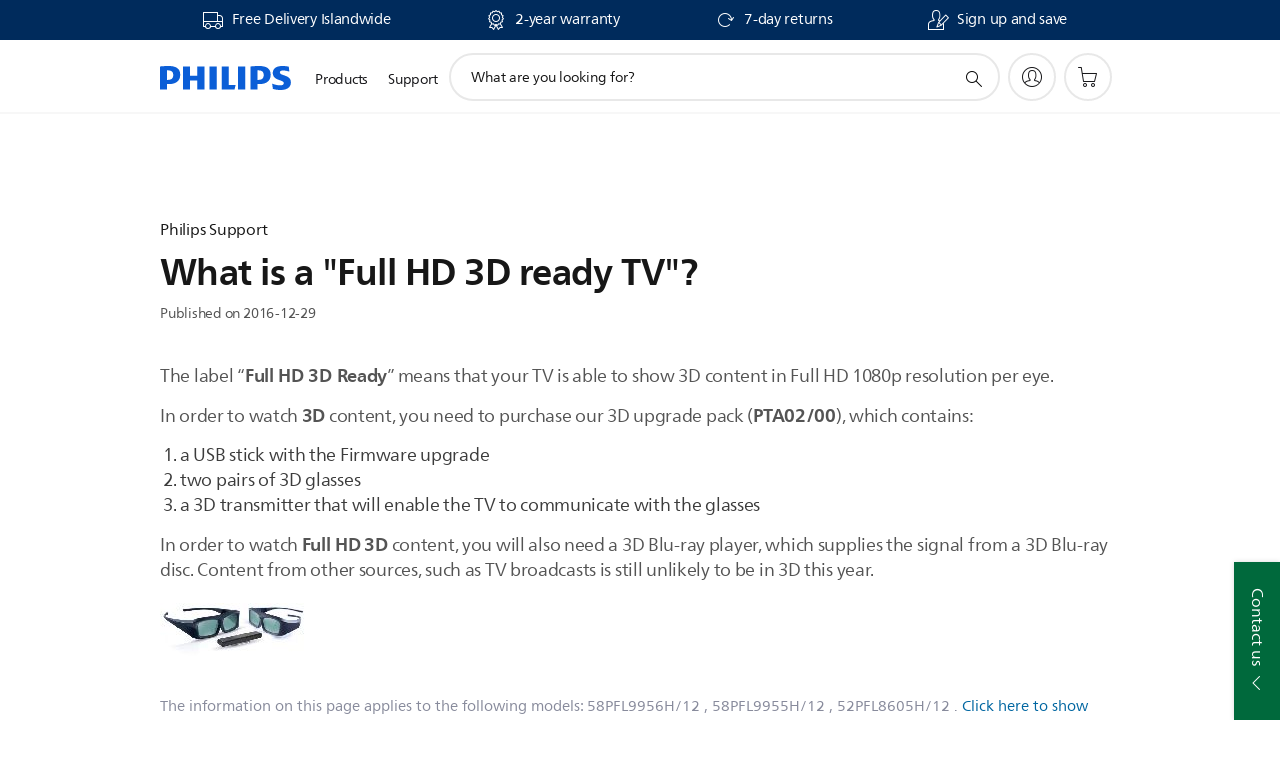

--- FILE ---
content_type: text/html;charset=UTF-8
request_url: https://imgs.signifyd.com/7PjpGJvWKlzXmetA?cfad7bd73f728c8d=2aas5oh1L9MWYktO3PCgKhybXIu6MnFDlHRmsmMPfUHuoKSc7YxetbN9srb-QHBHBVsK4jB61Mp7gJn1AQzuAav2AjmSfFShv2wp2PQJoTDh4tx82Q922iQ3v1ey0cIyRNoDSGoMSf9smwzR3YBHFzBkVKuWfqbKZU9zFoGVZs3Obw8VzpJSoSXMHKE9P2bp_pAWQy1sp_pemEcBO5c
body_size: 15627
content:
<!DOCTYPE html><html lang="en"><title>empty</title><body><script type="text/javascript">var td_0H=td_0H||{};td_0H.td_6B=function(td_D,td_Q){try{var td_E=[""];var td_N=0;for(var td_B=0;td_B<td_Q.length;++td_B){td_E.push(String.fromCharCode(td_D.charCodeAt(td_N)^td_Q.charCodeAt(td_B)));td_N++;
if(td_N>=td_D.length){td_N=0;}}return td_E.join("");}catch(td_U){return null;}};td_0H.td_2t=function(td_q){if(!String||!String.fromCharCode||!parseInt){return null;}try{this.td_c=td_q;this.td_d="";this.td_f=function(td_c,td_v){if(0===this.td_d.length){var td_V=this.td_c.substr(0,32);
var td_r="";for(var td_J=32;td_J<td_q.length;td_J+=2){td_r+=String.fromCharCode(parseInt(td_q.substr(td_J,2),16));}this.td_d=td_0H.td_6B(td_V,td_r);}if(this.td_d.substr){return this.td_d.substr(td_c,td_v);
}};}catch(td_p){}return null;};td_0H.td_6k=function(td_c){if(td_c===null||td_c.length===null||!String||!String.fromCharCode){return null;}var td_X=null;try{var td_E="";var td_D=[];var td_w=String.fromCharCode(48)+String.fromCharCode(48)+String.fromCharCode(48);
var td_R=0;for(var td_t=0;td_t<td_c.length;++td_t){if(65+td_R>=126){td_R=0;}var td_l=(td_w+td_c.charCodeAt(td_R++)).slice(-3);td_D.push(td_l);}var td_Y=td_D.join("");td_R=0;for(var td_t=0;td_t<td_Y.length;
++td_t){if(65+td_R>=126){td_R=0;}var td_e=String.fromCharCode(65+td_R++);if(td_e!==[][[]]+""){td_E+=td_e;}}td_X=td_0H.td_6B(td_E,td_Y);}catch(td_Q){return null;}return td_X;};td_0H.td_2B=function(td_i){if(td_i===null||td_i.length===null){return null;
}var td_M="";try{var td_J="";var td_F=0;for(var td_w=0;td_w<td_i.length;++td_w){if(65+td_F>=126){td_F=0;}var td_r=String.fromCharCode(65+td_F++);if(td_r!==[][[]]+""){td_J+=td_r;}}var td_G=td_0H.td_6B(td_J,td_i);
var td_l=td_G.match(/.{1,3}/g);for(var td_w=0;td_w<td_l.length;++td_w){td_M+=String.fromCharCode(parseInt(td_l[td_w],10));}}catch(td_S){return null;}return td_M;};td_0H.tdz_6d3e5cd4dace48d4acba6697e1e67b6d=new td_0H.td_2t("\x36\x64\x33\x65\x35\x63\x64\x34\x64\x61\x63\x65\x34\x38\x64\x34\x61\x63\x62\x61\x36\x36\x39\x37\x65\x31\x65\x36\x37\x62\x36\x64\x30\x36\x35\x35\x30\x31\x35\x36\x30\x31\x35\x36\x35\x32\x30\x33\x35\x63\x35\x38\x30\x32\x30\x37\x35\x37\x35\x63\x30\x31\x35\x32\x30\x34\x30\x64\x32\x62\x32\x37\x36\x34\x37\x37\x37\x34\x37\x32\x30\x63\x35\x37\x31\x37\x35\x37\x35\x61\x30\x37\x35\x33\x30\x39\x34\x36\x31\x30\x34\x61\x30\x34\x34\x37\x30\x61\x30\x35\x31\x39\x30\x30\x30\x38\x31\x30\x30\x34\x35\x36\x35\x34\x30\x31\x35\x30\x30\x30\x31\x31\x30\x62\x30\x30\x31\x62\x35\x65\x35\x30\x35\x33\x30\x31\x35\x34\x30\x62\x31\x62\x30\x36\x31\x31\x35\x37\x30\x61\x35\x32\x30\x36\x35\x63\x31\x64\x35\x36\x30\x63\x30\x38\x35\x62\x31\x36\x35\x62\x31\x31\x30\x32\x35\x36\x35\x39\x34\x63\x30\x34\x34\x64\x35\x33\x34\x65\x35\x31\x31\x61\x30\x36\x31\x30\x30\x63\x34\x35\x35\x37\x30\x39\x35\x39\x35\x36\x31\x36\x30\x63\x30\x38\x35\x33\x30\x32\x34\x37\x35\x65\x31\x35\x31\x33\x30\x62\x34\x37\x30\x64\x31\x35\x30\x61\x30\x61\x35\x61\x30\x32\x30\x35\x35\x36\x31\x32\x30\x63\x30\x65\x31\x34\x34\x32\x35\x33\x30\x32\x31\x37\x31\x31\x35\x65\x31\x35\x30\x63\x31\x61\x35\x30\x30\x36\x35\x34\x30\x64\x34\x34\x35\x66\x30\x30\x35\x33\x31\x37\x35\x65\x31\x39\x35\x36\x35\x31\x35\x33\x35\x65\x31\x34\x35\x61\x30\x62\x34\x36\x30\x35\x30\x36\x31\x30\x35\x62\x30\x36\x34\x36\x34\x31\x34\x34\x31\x37\x35\x32\x30\x62\x35\x39\x35\x39\x30\x31\x35\x33\x32\x39\x36\x35\x33\x63\x37\x65\x32\x39\x30\x37\x34\x64\x33\x63\x37\x39\x32\x38\x32\x39\x33\x37\x33\x31\x36\x34\x31\x36\x35\x37\x31\x61\x35\x31\x32\x65\x31\x31\x31\x39\x35\x62\x35\x61\x30\x62\x31\x39\x33\x64\x37\x63\x32\x39\x37\x65\x36\x33\x33\x36\x36\x36\x32\x39\x35\x66\x30\x37\x34\x31\x30\x61\x34\x36\x30\x63\x30\x32\x34\x30\x34\x61\x33\x39\x32\x65\x32\x39\x37\x63\x36\x63\x33\x30\x36\x34");
var td_0H=td_0H||{};if(typeof td_0H.td_2N===[][[]]+""){td_0H.td_2N=[];}td_0H.td_6G=function(){for(var td_K=0;td_K<td_0H.td_2N.length;++td_K){td_0H.td_2N[td_K]();}};td_0H.td_2o=function(td_t,td_x){try{var td_Z=td_t.length+"&"+td_t;
var td_G="";var td_S=((typeof(td_0H.tdz_6d3e5cd4dace48d4acba6697e1e67b6d)!=="undefined"&&typeof(td_0H.tdz_6d3e5cd4dace48d4acba6697e1e67b6d.td_f)!=="undefined")?(td_0H.tdz_6d3e5cd4dace48d4acba6697e1e67b6d.td_f(0,16)):null);
for(var td_U=0,td_J=0;td_U<td_Z.length;td_U++){var td_i=td_Z.charCodeAt(td_U)^td_x.charCodeAt(td_J)&10;if(++td_J===td_x.length){td_J=0;}td_G+=td_S.charAt((td_i>>4)&15);td_G+=td_S.charAt(td_i&15);}return td_G;
}catch(td_l){return null;}};td_0H.td_1g=function(){try{var td_B=window.top.document;var td_U=td_B.forms.length;return td_B;}catch(td_J){return document;}};td_0H.td_0k=function(td_S){try{var td_w;if(typeof td_S===[][[]]+""){td_w=window;
}else{if(td_S==="t"){td_w=window.top;}else{if(td_S==="p"){td_w=window.parent;}else{td_w=window;}}}var td_K=td_w.document.forms.length;return td_w;}catch(td_A){return window;}};td_0H.add_lang_attr_html_tag=function(td_u){try{if(td_u===null){return;
}var td_G=td_u.getElementsByTagName(Number(485781).toString(30));if(td_G[0].getAttribute(Number(296632).toString(24))===null||td_G[0].getAttribute(Number(296632).toString(24))===""){td_G[0].setAttribute(Number(296632).toString(24),((typeof(td_0H.tdz_6d3e5cd4dace48d4acba6697e1e67b6d)!=="undefined"&&typeof(td_0H.tdz_6d3e5cd4dace48d4acba6697e1e67b6d.td_f)!=="undefined")?(td_0H.tdz_6d3e5cd4dace48d4acba6697e1e67b6d.td_f(16,2)):null));
}else{}}catch(td_Z){}};td_0H.load_iframe=function(td_Z,td_i){var td_q=td_4w(5);if(typeof(td_1l)!==[][[]]+""){td_1l(td_q,((typeof(td_0H.tdz_6d3e5cd4dace48d4acba6697e1e67b6d)!=="undefined"&&typeof(td_0H.tdz_6d3e5cd4dace48d4acba6697e1e67b6d.td_f)!=="undefined")?(td_0H.tdz_6d3e5cd4dace48d4acba6697e1e67b6d.td_f(18,6)):null));
}var td_B=td_i.createElement(((typeof(td_0H.tdz_6d3e5cd4dace48d4acba6697e1e67b6d)!=="undefined"&&typeof(td_0H.tdz_6d3e5cd4dace48d4acba6697e1e67b6d.td_f)!=="undefined")?(td_0H.tdz_6d3e5cd4dace48d4acba6697e1e67b6d.td_f(24,6)):null));
td_B.id=td_q;td_B.title=((typeof(td_0H.tdz_6d3e5cd4dace48d4acba6697e1e67b6d)!=="undefined"&&typeof(td_0H.tdz_6d3e5cd4dace48d4acba6697e1e67b6d.td_f)!=="undefined")?(td_0H.tdz_6d3e5cd4dace48d4acba6697e1e67b6d.td_f(30,5)):null);
td_B.setAttribute(((typeof(td_0H.tdz_6d3e5cd4dace48d4acba6697e1e67b6d)!=="undefined"&&typeof(td_0H.tdz_6d3e5cd4dace48d4acba6697e1e67b6d.td_f)!=="undefined")?(td_0H.tdz_6d3e5cd4dace48d4acba6697e1e67b6d.td_f(35,13)):null),Number(890830).toString(31));
td_B.setAttribute(((typeof(td_0H.tdz_6d3e5cd4dace48d4acba6697e1e67b6d)!=="undefined"&&typeof(td_0H.tdz_6d3e5cd4dace48d4acba6697e1e67b6d.td_f)!=="undefined")?(td_0H.tdz_6d3e5cd4dace48d4acba6697e1e67b6d.td_f(48,11)):null),Number(890830).toString(31));
td_B.width="0";td_B.height="0";if(typeof td_B.tabIndex!==[][[]]+""){td_B.tabIndex=((typeof(td_0H.tdz_6d3e5cd4dace48d4acba6697e1e67b6d)!=="undefined"&&typeof(td_0H.tdz_6d3e5cd4dace48d4acba6697e1e67b6d.td_f)!=="undefined")?(td_0H.tdz_6d3e5cd4dace48d4acba6697e1e67b6d.td_f(59,2)):null);
}if(typeof td_1o!==[][[]]+""&&td_1o!==null){td_B.setAttribute(((typeof(td_0H.tdz_6d3e5cd4dace48d4acba6697e1e67b6d)!=="undefined"&&typeof(td_0H.tdz_6d3e5cd4dace48d4acba6697e1e67b6d.td_f)!=="undefined")?(td_0H.tdz_6d3e5cd4dace48d4acba6697e1e67b6d.td_f(61,7)):null),td_1o);
}td_B.style=((typeof(td_0H.tdz_6d3e5cd4dace48d4acba6697e1e67b6d)!=="undefined"&&typeof(td_0H.tdz_6d3e5cd4dace48d4acba6697e1e67b6d.td_f)!=="undefined")?(td_0H.tdz_6d3e5cd4dace48d4acba6697e1e67b6d.td_f(68,83)):null);
td_B.setAttribute(((typeof(td_0H.tdz_6d3e5cd4dace48d4acba6697e1e67b6d)!=="undefined"&&typeof(td_0H.tdz_6d3e5cd4dace48d4acba6697e1e67b6d.td_f)!=="undefined")?(td_0H.tdz_6d3e5cd4dace48d4acba6697e1e67b6d.td_f(151,3)):null),td_Z);
td_i.body.appendChild(td_B);};td_0H.csp_nonce=null;td_0H.td_2c=function(td_K){if(typeof td_K.currentScript!==[][[]]+""&&td_K.currentScript!==null){var td_J=td_K.currentScript.getAttribute(((typeof(td_0H.tdz_6d3e5cd4dace48d4acba6697e1e67b6d)!=="undefined"&&typeof(td_0H.tdz_6d3e5cd4dace48d4acba6697e1e67b6d.td_f)!=="undefined")?(td_0H.tdz_6d3e5cd4dace48d4acba6697e1e67b6d.td_f(154,5)):null));
if(typeof td_J!==[][[]]+""&&td_J!==null&&td_J!==""){td_0H.csp_nonce=td_J;}else{if(typeof td_K.currentScript.nonce!==[][[]]+""&&td_K.currentScript.nonce!==null&&td_K.currentScript.nonce!==""){td_0H.csp_nonce=td_K.currentScript.nonce;
}}}};td_0H.td_3F=function(td_w){if(td_0H.csp_nonce!==null){td_w.setAttribute(((typeof(td_0H.tdz_6d3e5cd4dace48d4acba6697e1e67b6d)!=="undefined"&&typeof(td_0H.tdz_6d3e5cd4dace48d4acba6697e1e67b6d.td_f)!=="undefined")?(td_0H.tdz_6d3e5cd4dace48d4acba6697e1e67b6d.td_f(154,5)):null),td_0H.csp_nonce);
if(td_w.getAttribute(((typeof(td_0H.tdz_6d3e5cd4dace48d4acba6697e1e67b6d)!=="undefined"&&typeof(td_0H.tdz_6d3e5cd4dace48d4acba6697e1e67b6d.td_f)!=="undefined")?(td_0H.tdz_6d3e5cd4dace48d4acba6697e1e67b6d.td_f(154,5)):null))!==td_0H.csp_nonce){td_w.nonce=td_0H.csp_nonce;
}}};td_0H.td_3P=function(){try{return new ActiveXObject(activeXMode);}catch(td_l){return null;}};td_0H.td_5E=function(){if(window.XMLHttpRequest){return new XMLHttpRequest();}if(window.ActiveXObject){var td_l=[((typeof(td_0H.tdz_6d3e5cd4dace48d4acba6697e1e67b6d)!=="undefined"&&typeof(td_0H.tdz_6d3e5cd4dace48d4acba6697e1e67b6d.td_f)!=="undefined")?(td_0H.tdz_6d3e5cd4dace48d4acba6697e1e67b6d.td_f(159,18)):null),((typeof(td_0H.tdz_6d3e5cd4dace48d4acba6697e1e67b6d)!=="undefined"&&typeof(td_0H.tdz_6d3e5cd4dace48d4acba6697e1e67b6d.td_f)!=="undefined")?(td_0H.tdz_6d3e5cd4dace48d4acba6697e1e67b6d.td_f(177,14)):null),((typeof(td_0H.tdz_6d3e5cd4dace48d4acba6697e1e67b6d)!=="undefined"&&typeof(td_0H.tdz_6d3e5cd4dace48d4acba6697e1e67b6d.td_f)!=="undefined")?(td_0H.tdz_6d3e5cd4dace48d4acba6697e1e67b6d.td_f(191,17)):null)];
for(var td_r=0;td_r<td_l.length;td_r++){var td_S=td_0H.td_3P(td_l[td_r]);if(td_S!==null){return td_S;}}}return null;};td_0H.tdz_4110e652577343e5bcb0610d198cfdb8=new td_0H.td_2t("\x34\x31\x31\x30\x65\x36\x35\x32\x35\x37\x37\x33\x34\x33\x65\x35\x62\x63\x62\x30\x36\x31\x30\x64\x31\x39\x38\x63\x66\x64\x62\x38\x31\x34\x37\x65\x36\x31\x36\x32\x34\x61\x31\x36\x37\x61\x36\x32\x36\x37\x37\x38\x34\x37\x35\x36\x34\x36\x35\x32\x34\x35\x37\x61\x33\x32\x33\x37\x34\x64\x31\x30\x37\x39\x36\x31\x36\x34\x32\x62\x34\x31\x35\x63\x34\x61\x30\x32\x34\x36\x33\x30\x30\x64\x34\x64\x35\x37\x35\x39\x37\x65\x34\x30\x30\x30\x34\x34\x35\x34\x31\x32\x37\x38\x35\x65\x35\x39\x35\x61\x37\x31\x35\x37\x30\x32\x35\x30\x34\x64\x32\x36\x30\x36\x35\x37\x35\x33\x37\x34\x35\x34\x30\x33\x31\x65\x37\x63\x35\x63\x30\x34\x32\x33\x30\x30\x30\x35\x37\x39\x31\x62\x37\x34\x35\x35\x35\x37\x32\x34\x37\x33\x35\x31\x35\x35\x35\x63\x37\x38\x36\x34\x31\x63\x37\x31\x35\x37\x30\x32\x35\x63\x32\x64\x33\x30\x33\x62\x35\x31\x37\x34\x34\x33\x35\x66\x31\x33\x34\x32\x35\x63\x34\x61\x33\x61\x30\x37\x30\x61\x30\x36\x35\x64\x34\x63\x36\x32\x35\x30\x35\x64\x31\x36\x34\x33\x35\x62\x35\x35\x37\x37\x34\x35\x35\x38\x34\x34\x34\x37\x35\x36\x31\x37\x36\x30\x32\x31\x32\x31\x31\x30\x35\x66\x34\x31\x34\x32\x35\x35\x31\x36\x36\x31\x34\x63\x35\x65\x30\x35\x30\x66\x30\x61\x32\x31\x35\x30\x34\x36\x35\x65\x35\x63\x35\x35\x32\x61\x35\x62\x35\x62\x35\x62\x36\x32\x35\x32\x35\x35\x37\x63\x35\x39\x35\x64\x30\x63\x36\x32\x30\x37\x30\x31\x34\x64\x37\x36\x34\x65\x35\x38\x37\x66\x33\x37\x37\x37\x35\x30\x34\x61\x30\x36\x30\x30\x30\x62\x31\x61\x37\x62\x34\x36\x35\x38\x37\x65\x36\x33\x33\x64\x35\x66\x35\x34\x35\x64\x37\x38\x35\x65\x31\x38\x37\x65\x35\x64\x34\x36\x30\x63\x37\x37\x31\x30\x30\x63\x31\x35\x34\x33\x35\x33\x34\x33\x37\x31\x31\x34\x34\x31\x35\x35\x35\x64\x33\x30\x30\x37\x30\x32\x30\x33\x34\x61\x35\x64\x36\x37\x35\x34\x34\x32\x31\x36\x35\x66\x35\x61\x35\x63\x35\x63\x37\x34\x35\x36\x35\x31\x37\x66\x37\x37\x32\x30\x37\x65\x30\x64\x30\x64\x31\x33\x34\x35\x35\x33\x34\x33\x35\x66\x31\x36\x37\x32\x35\x38\x35\x35\x30\x61\x30\x38\x30\x62\x32\x63\x35\x64\x34\x30\x34\x32\x35\x32\x35\x31\x31\x35\x35\x33\x37\x38\x36\x31\x37\x63\x37\x32\x37\x32\x34\x62\x34\x34\x35\x66\x30\x61\x34\x37\x30\x37\x31\x31\x32\x62\x37\x35\x37\x62\x35\x65\x35\x32\x30\x64\x35\x64\x35\x63\x36\x63\x31\x31\x30\x66\x30\x30\x30\x37\x35\x36\x34\x30\x34\x33\x34\x37\x37\x37\x30\x30\x35\x35\x35\x65\x35\x64\x37\x38\x35\x38\x34\x64\x35\x61\x35\x38\x35\x66\x30\x34\x36\x32\x30\x62\x30\x64\x33\x35\x35\x39\x35\x38\x35\x35\x35\x66\x31\x33\x34\x32\x37\x34\x35\x39\x30\x30\x33\x31\x30\x64\x30\x63\x35\x63\x35\x62\x34\x36\x34\x32\x31\x30\x33\x35\x35\x65\x35\x61\x35\x63\x35\x30\x37\x36\x35\x39\x35\x37\x34\x36\x35\x63\x30\x63\x35\x31\x32\x64\x31\x33\x30\x37\x35\x65\x37\x34\x36\x32\x37\x34\x33\x37\x34\x34\x35\x37\x37\x37\x33\x30\x32\x61\x30\x64\x30\x63\x34\x64\x34\x63\x31\x31\x35\x30\x34\x32\x30\x38\x37\x61\x35\x63\x35\x63\x34\x30\x34\x66\x37\x35\x35\x66\x35\x35\x35\x30\x30\x65\x37\x37\x30\x37\x31\x31\x31\x30\x34\x39\x35\x66\x36\x31\x35\x38\x30\x62\x35\x66\x35\x63\x35\x31\x33\x33\x30\x65\x30\x62\x30\x63\x35\x64\x31\x62\x35\x38\x36\x31\x35\x66\x30\x31\x35\x66\x36\x35\x35\x33\x35\x31\x37\x62\x35\x65\x35\x64\x34\x31\x34\x62\x34\x35\x35\x34\x30\x33\x31\x31\x30\x31\x35\x38\x36\x31\x35\x38\x35\x65\x30\x30\x35\x65\x34\x65\x34\x62\x34\x33\x35\x37\x35\x34\x33\x35\x35\x31\x35\x61\x35\x35\x35\x65\x34\x37\x31\x36\x31\x36\x30\x64\x31\x63\x30\x34\x36\x30\x35\x65\x35\x64\x35\x30\x35\x63\x31\x32\x34\x36\x34\x32\x35\x62\x33\x35\x35\x39\x35\x38\x35\x35\x35\x66\x31\x33\x34\x32\x31\x39\x30\x66\x33\x34\x30\x66\x30\x61\x30\x36\x35\x37\x34\x33\x34\x32\x31\x31\x36\x36\x30\x63\x34\x35\x34\x31\x35\x33\x36\x32\x35\x65\x35\x39\x35\x37\x35\x62\x34\x34\x31\x36\x31\x35\x33\x31\x30\x36\x31\x30\x34\x36\x35\x33\x34\x33\x31\x30\x35\x36\x30\x31\x30\x39\x30\x62\x33\x34\x30\x66\x30\x61\x30\x36\x35\x37\x34\x33\x34\x32\x31\x31\x36\x38\x33\x35\x36\x31\x35\x63\x35\x63\x35\x31\x35\x38\x34\x30\x34\x30\x31\x34\x30\x31\x35\x35\x30\x35\x35\x32\x33\x34\x30\x62\x35\x65\x35\x32\x35\x65\x34\x37\x31\x37\x31\x31\x37\x34\x37\x64\x33\x34\x30\x66\x30\x61\x30\x36\x35\x37\x34\x33\x34\x32\x31\x31\x30\x39\x35\x64\x36\x31\x35\x63\x35\x63\x35\x31\x35\x38\x34\x30\x34\x30\x31\x34\x30\x61\x35\x30\x36\x32\x30\x62\x30\x64\x30\x36\x35\x66\x34\x31\x34\x32\x31\x30\x32\x61\x36\x35\x31\x39\x30\x63\x34\x64\x35\x36\x33\x33\x30\x62\x35\x36\x35\x30\x35\x65\x34\x36\x34\x33\x34\x35\x37\x35\x37\x30\x36\x35\x35\x63\x35\x39\x35\x33\x35\x63\x34\x33\x34\x30\x34\x35\x30\x36\x34\x63\x35\x32\x35\x33\x37\x64\x35\x37\x35\x32\x31\x30\x32\x62\x36\x32\x31\x39\x36\x30\x32\x65\x30\x37\x30\x37\x34\x32\x37\x37\x36\x37\x36\x36\x35\x38\x35\x65\x30\x31\x35\x39\x34\x32\x34\x31\x31\x35\x36\x37\x35\x66\x35\x63\x35\x61\x35\x36\x34\x35\x30\x33\x34\x63\x35\x33\x33\x35\x35\x39\x35\x38\x35\x35\x35\x66\x31\x33\x34\x32\x31\x39\x36\x38\x30\x62\x30\x39\x30\x61\x30\x37\x31\x38\x30\x33\x31\x66\x30\x31\x36\x37\x30\x63\x35\x38\x35\x31\x35\x64\x34\x32\x34\x34\x31\x37\x36\x33\x35\x63\x35\x63\x30\x62\x35\x30\x34\x32\x35\x62\x34\x63\x30\x30\x36\x31\x35\x38\x35\x65\x30\x30\x35\x65\x34\x65\x34\x62\x34\x33\x33\x36\x30\x63\x30\x64\x35\x36\x35\x31\x31\x31\x30\x39\x31\x65\x35\x34\x36\x31\x35\x63\x35\x63\x35\x31\x35\x38\x34\x30\x34\x30\x31\x34\x36\x33\x30\x64\x35\x61\x30\x63\x30\x36\x34\x32\x30\x31\x30\x36\x31\x66\x30\x30\x31\x31\x35\x66\x35\x32\x35\x36\x30\x63\x31\x31\x30\x61\x33\x35\x35\x31\x35\x61\x35\x35\x35\x65\x34\x37\x31\x36\x31\x36\x30\x34\x30\x33\x37\x38\x35\x36\x35\x34\x37\x61\x35\x61\x34\x37\x30\x30\x35\x39\x33\x34\x30\x61\x31\x31\x35\x39\x35\x39\x35\x66\x37\x66\x33\x37\x35\x38\x36\x39\x35\x39\x30\x37\x34\x36\x33\x63\x34\x32\x35\x31\x37\x62\x36\x32\x31\x31\x37\x66\x33\x35\x36\x34\x35\x63\x34\x31\x31\x35\x35\x39\x35\x38\x34\x37\x31\x34\x35\x32\x34\x35\x34\x33\x30\x33\x30\x66\x30\x62\x35\x34\x31\x36\x36\x34\x36\x32\x32\x38\x35\x65\x35\x62\x35\x32\x30\x36\x30\x35\x31\x30\x33\x39\x35\x37\x35\x36\x35\x62\x35\x34\x35\x33\x31\x31\x31\x36\x36\x36\x35\x33\x35\x33\x35\x36\x34\x35\x35\x61\x36\x36\x35\x36\x30\x38\x35\x61\x31\x36\x30\x36\x32\x63\x35\x66\x34\x32\x35\x38\x35\x36\x30\x64\x35\x32\x35\x38\x34\x63\x30\x61\x30\x39\x30\x61\x33\x66\x34\x62\x35\x35\x35\x37\x35\x30\x34\x32\x30\x63\x35\x34\x34\x37\x35\x33\x34\x33\x35\x32\x30\x64\x31\x63\x31\x62\x37\x31\x31\x37\x35\x34\x31\x34\x30\x36\x30\x37\x35\x34\x35\x31\x35\x34\x30\x61\x34\x62\x31\x65\x34\x39\x34\x64\x30\x35\x30\x30\x30\x64\x30\x63\x30\x32\x31\x62\x31\x65\x35\x38\x36\x30\x30\x64\x35\x39\x35\x62\x35\x37\x31\x61\x35\x65\x36\x37\x35\x32\x35\x30\x34\x30\x31\x31\x34\x37\x30\x62\x30\x64\x30\x35\x35\x39\x36\x36\x35\x30\x35\x34\x34\x34\x36\x39\x34\x39\x35\x34\x30\x32\x31\x32\x30\x32\x30\x64\x34\x61\x35\x39\x36\x37\x35\x34\x34\x32\x31\x36\x35\x66\x35\x61\x35\x63\x37\x34\x35\x39\x35\x33\x34\x31\x35\x62\x35\x61\x30\x31\x31\x35\x35\x33\x35\x62\x31\x32\x34\x38\x31\x36\x36\x32\x35\x35\x30\x33\x35\x65\x35\x63\x31\x38\x32\x35\x30\x61\x31\x31\x30\x37\x35\x36\x34\x30\x31\x31\x37\x38\x35\x33\x30\x61\x35\x38\x34\x36");
var td_0H=td_0H||{};var td_z=0;var td_k=1;var td_C=2;var td_I=3;var td_m=4;td_0H.td_2r=td_z;var td_4F={td_4e:function(){if(typeof navigator!==[][[]]+""){this.td_M(navigator.userAgent,navigator.vendor,navigator.platform,navigator.appVersion,window.opera);
}},td_M:function(td_U,td_n,td_e,td_W,td_B){this.td_a=[{string:td_U,subString:((typeof(td_0H.tdz_4110e652577343e5bcb0610d198cfdb8)!=="undefined"&&typeof(td_0H.tdz_4110e652577343e5bcb0610d198cfdb8.td_f)!=="undefined")?(td_0H.tdz_4110e652577343e5bcb0610d198cfdb8.td_f(0,5)):null),versionSearch:((typeof(td_0H.tdz_4110e652577343e5bcb0610d198cfdb8)!=="undefined"&&typeof(td_0H.tdz_4110e652577343e5bcb0610d198cfdb8.td_f)!=="undefined")?(td_0H.tdz_4110e652577343e5bcb0610d198cfdb8.td_f(5,4)):null),identity:((typeof(td_0H.tdz_4110e652577343e5bcb0610d198cfdb8)!=="undefined"&&typeof(td_0H.tdz_4110e652577343e5bcb0610d198cfdb8.td_f)!=="undefined")?(td_0H.tdz_4110e652577343e5bcb0610d198cfdb8.td_f(9,5)):null)},{string:td_U,subString:((typeof(td_0H.tdz_4110e652577343e5bcb0610d198cfdb8)!=="undefined"&&typeof(td_0H.tdz_4110e652577343e5bcb0610d198cfdb8.td_f)!=="undefined")?(td_0H.tdz_4110e652577343e5bcb0610d198cfdb8.td_f(14,5)):null),versionSearch:((typeof(td_0H.tdz_4110e652577343e5bcb0610d198cfdb8)!=="undefined"&&typeof(td_0H.tdz_4110e652577343e5bcb0610d198cfdb8.td_f)!=="undefined")?(td_0H.tdz_4110e652577343e5bcb0610d198cfdb8.td_f(19,4)):null),identity:((typeof(td_0H.tdz_4110e652577343e5bcb0610d198cfdb8)!=="undefined"&&typeof(td_0H.tdz_4110e652577343e5bcb0610d198cfdb8.td_f)!=="undefined")?(td_0H.tdz_4110e652577343e5bcb0610d198cfdb8.td_f(23,11)):null)},{string:td_U,subString:((typeof(td_0H.tdz_4110e652577343e5bcb0610d198cfdb8)!=="undefined"&&typeof(td_0H.tdz_4110e652577343e5bcb0610d198cfdb8.td_f)!=="undefined")?(td_0H.tdz_4110e652577343e5bcb0610d198cfdb8.td_f(34,10)):null),versionSearch:((typeof(td_0H.tdz_4110e652577343e5bcb0610d198cfdb8)!=="undefined"&&typeof(td_0H.tdz_4110e652577343e5bcb0610d198cfdb8.td_f)!=="undefined")?(td_0H.tdz_4110e652577343e5bcb0610d198cfdb8.td_f(34,10)):null),identity:((typeof(td_0H.tdz_4110e652577343e5bcb0610d198cfdb8)!=="undefined"&&typeof(td_0H.tdz_4110e652577343e5bcb0610d198cfdb8.td_f)!=="undefined")?(td_0H.tdz_4110e652577343e5bcb0610d198cfdb8.td_f(34,10)):null)},{string:td_U,subString:((typeof(td_0H.tdz_4110e652577343e5bcb0610d198cfdb8)!=="undefined"&&typeof(td_0H.tdz_4110e652577343e5bcb0610d198cfdb8.td_f)!=="undefined")?(td_0H.tdz_4110e652577343e5bcb0610d198cfdb8.td_f(44,5)):null),versionSearch:((typeof(td_0H.tdz_4110e652577343e5bcb0610d198cfdb8)!=="undefined"&&typeof(td_0H.tdz_4110e652577343e5bcb0610d198cfdb8.td_f)!=="undefined")?(td_0H.tdz_4110e652577343e5bcb0610d198cfdb8.td_f(49,4)):null),identity:((typeof(td_0H.tdz_4110e652577343e5bcb0610d198cfdb8)!=="undefined"&&typeof(td_0H.tdz_4110e652577343e5bcb0610d198cfdb8.td_f)!=="undefined")?(td_0H.tdz_4110e652577343e5bcb0610d198cfdb8.td_f(49,4)):null)},{string:td_U,subString:((typeof(td_0H.tdz_4110e652577343e5bcb0610d198cfdb8)!=="undefined"&&typeof(td_0H.tdz_4110e652577343e5bcb0610d198cfdb8.td_f)!=="undefined")?(td_0H.tdz_4110e652577343e5bcb0610d198cfdb8.td_f(53,4)):null),versionSearch:((typeof(td_0H.tdz_4110e652577343e5bcb0610d198cfdb8)!=="undefined"&&typeof(td_0H.tdz_4110e652577343e5bcb0610d198cfdb8.td_f)!=="undefined")?(td_0H.tdz_4110e652577343e5bcb0610d198cfdb8.td_f(57,3)):null),identity:((typeof(td_0H.tdz_4110e652577343e5bcb0610d198cfdb8)!=="undefined"&&typeof(td_0H.tdz_4110e652577343e5bcb0610d198cfdb8.td_f)!=="undefined")?(td_0H.tdz_4110e652577343e5bcb0610d198cfdb8.td_f(49,4)):null)},{string:td_U,subString:((typeof(td_0H.tdz_4110e652577343e5bcb0610d198cfdb8)!=="undefined"&&typeof(td_0H.tdz_4110e652577343e5bcb0610d198cfdb8.td_f)!=="undefined")?(td_0H.tdz_4110e652577343e5bcb0610d198cfdb8.td_f(60,5)):null),versionSearch:((typeof(td_0H.tdz_4110e652577343e5bcb0610d198cfdb8)!=="undefined"&&typeof(td_0H.tdz_4110e652577343e5bcb0610d198cfdb8.td_f)!=="undefined")?(td_0H.tdz_4110e652577343e5bcb0610d198cfdb8.td_f(65,4)):null),identity:((typeof(td_0H.tdz_4110e652577343e5bcb0610d198cfdb8)!=="undefined"&&typeof(td_0H.tdz_4110e652577343e5bcb0610d198cfdb8.td_f)!=="undefined")?(td_0H.tdz_4110e652577343e5bcb0610d198cfdb8.td_f(49,4)):null)},{string:td_U,subString:((typeof(td_0H.tdz_4110e652577343e5bcb0610d198cfdb8)!=="undefined"&&typeof(td_0H.tdz_4110e652577343e5bcb0610d198cfdb8.td_f)!=="undefined")?(td_0H.tdz_4110e652577343e5bcb0610d198cfdb8.td_f(69,7)):null),versionSearch:((typeof(td_0H.tdz_4110e652577343e5bcb0610d198cfdb8)!=="undefined"&&typeof(td_0H.tdz_4110e652577343e5bcb0610d198cfdb8.td_f)!=="undefined")?(td_0H.tdz_4110e652577343e5bcb0610d198cfdb8.td_f(76,6)):null),identity:((typeof(td_0H.tdz_4110e652577343e5bcb0610d198cfdb8)!=="undefined"&&typeof(td_0H.tdz_4110e652577343e5bcb0610d198cfdb8.td_f)!=="undefined")?(td_0H.tdz_4110e652577343e5bcb0610d198cfdb8.td_f(49,4)):null)},{string:td_U,subString:((typeof(td_0H.tdz_4110e652577343e5bcb0610d198cfdb8)!=="undefined"&&typeof(td_0H.tdz_4110e652577343e5bcb0610d198cfdb8.td_f)!=="undefined")?(td_0H.tdz_4110e652577343e5bcb0610d198cfdb8.td_f(82,9)):null),versionSearch:((typeof(td_0H.tdz_4110e652577343e5bcb0610d198cfdb8)!=="undefined"&&typeof(td_0H.tdz_4110e652577343e5bcb0610d198cfdb8.td_f)!=="undefined")?(td_0H.tdz_4110e652577343e5bcb0610d198cfdb8.td_f(82,9)):null),identity:((typeof(td_0H.tdz_4110e652577343e5bcb0610d198cfdb8)!=="undefined"&&typeof(td_0H.tdz_4110e652577343e5bcb0610d198cfdb8.td_f)!=="undefined")?(td_0H.tdz_4110e652577343e5bcb0610d198cfdb8.td_f(91,6)):null)},{string:td_U,subString:((typeof(td_0H.tdz_4110e652577343e5bcb0610d198cfdb8)!=="undefined"&&typeof(td_0H.tdz_4110e652577343e5bcb0610d198cfdb8.td_f)!=="undefined")?(td_0H.tdz_4110e652577343e5bcb0610d198cfdb8.td_f(97,14)):null),identity:((typeof(td_0H.tdz_4110e652577343e5bcb0610d198cfdb8)!=="undefined"&&typeof(td_0H.tdz_4110e652577343e5bcb0610d198cfdb8.td_f)!=="undefined")?(td_0H.tdz_4110e652577343e5bcb0610d198cfdb8.td_f(97,14)):null)},{string:td_U,subString:((typeof(td_0H.tdz_4110e652577343e5bcb0610d198cfdb8)!=="undefined"&&typeof(td_0H.tdz_4110e652577343e5bcb0610d198cfdb8.td_f)!=="undefined")?(td_0H.tdz_4110e652577343e5bcb0610d198cfdb8.td_f(111,9)):null),identity:((typeof(td_0H.tdz_4110e652577343e5bcb0610d198cfdb8)!=="undefined"&&typeof(td_0H.tdz_4110e652577343e5bcb0610d198cfdb8.td_f)!=="undefined")?(td_0H.tdz_4110e652577343e5bcb0610d198cfdb8.td_f(111,9)):null)},{string:td_U,subString:((typeof(td_0H.tdz_4110e652577343e5bcb0610d198cfdb8)!=="undefined"&&typeof(td_0H.tdz_4110e652577343e5bcb0610d198cfdb8.td_f)!=="undefined")?(td_0H.tdz_4110e652577343e5bcb0610d198cfdb8.td_f(120,6)):null),identity:((typeof(td_0H.tdz_4110e652577343e5bcb0610d198cfdb8)!=="undefined"&&typeof(td_0H.tdz_4110e652577343e5bcb0610d198cfdb8.td_f)!=="undefined")?(td_0H.tdz_4110e652577343e5bcb0610d198cfdb8.td_f(120,6)):null)},{string:td_U,subString:((typeof(td_0H.tdz_4110e652577343e5bcb0610d198cfdb8)!=="undefined"&&typeof(td_0H.tdz_4110e652577343e5bcb0610d198cfdb8.td_f)!=="undefined")?(td_0H.tdz_4110e652577343e5bcb0610d198cfdb8.td_f(126,6)):null),identity:((typeof(td_0H.tdz_4110e652577343e5bcb0610d198cfdb8)!=="undefined"&&typeof(td_0H.tdz_4110e652577343e5bcb0610d198cfdb8.td_f)!=="undefined")?(td_0H.tdz_4110e652577343e5bcb0610d198cfdb8.td_f(126,6)):null)},{string:td_U,subString:((typeof(td_0H.tdz_4110e652577343e5bcb0610d198cfdb8)!=="undefined"&&typeof(td_0H.tdz_4110e652577343e5bcb0610d198cfdb8.td_f)!=="undefined")?(td_0H.tdz_4110e652577343e5bcb0610d198cfdb8.td_f(132,7)):null),versionSearch:((typeof(td_0H.tdz_4110e652577343e5bcb0610d198cfdb8)!=="undefined"&&typeof(td_0H.tdz_4110e652577343e5bcb0610d198cfdb8.td_f)!=="undefined")?(td_0H.tdz_4110e652577343e5bcb0610d198cfdb8.td_f(139,8)):null),identity:((typeof(td_0H.tdz_4110e652577343e5bcb0610d198cfdb8)!=="undefined"&&typeof(td_0H.tdz_4110e652577343e5bcb0610d198cfdb8.td_f)!=="undefined")?(td_0H.tdz_4110e652577343e5bcb0610d198cfdb8.td_f(132,7)):null)},{string:td_U,subString:((typeof(td_0H.tdz_4110e652577343e5bcb0610d198cfdb8)!=="undefined"&&typeof(td_0H.tdz_4110e652577343e5bcb0610d198cfdb8.td_f)!=="undefined")?(td_0H.tdz_4110e652577343e5bcb0610d198cfdb8.td_f(147,5)):null),identity:((typeof(td_0H.tdz_4110e652577343e5bcb0610d198cfdb8)!=="undefined"&&typeof(td_0H.tdz_4110e652577343e5bcb0610d198cfdb8.td_f)!=="undefined")?(td_0H.tdz_4110e652577343e5bcb0610d198cfdb8.td_f(152,7)):null),versionSearch:((typeof(td_0H.tdz_4110e652577343e5bcb0610d198cfdb8)!=="undefined"&&typeof(td_0H.tdz_4110e652577343e5bcb0610d198cfdb8.td_f)!=="undefined")?(td_0H.tdz_4110e652577343e5bcb0610d198cfdb8.td_f(147,5)):null)},{string:td_U,subString:((typeof(td_0H.tdz_4110e652577343e5bcb0610d198cfdb8)!=="undefined"&&typeof(td_0H.tdz_4110e652577343e5bcb0610d198cfdb8.td_f)!=="undefined")?(td_0H.tdz_4110e652577343e5bcb0610d198cfdb8.td_f(159,5)):null),identity:((typeof(td_0H.tdz_4110e652577343e5bcb0610d198cfdb8)!=="undefined"&&typeof(td_0H.tdz_4110e652577343e5bcb0610d198cfdb8.td_f)!=="undefined")?(td_0H.tdz_4110e652577343e5bcb0610d198cfdb8.td_f(126,6)):null),versionSearch:((typeof(td_0H.tdz_4110e652577343e5bcb0610d198cfdb8)!=="undefined"&&typeof(td_0H.tdz_4110e652577343e5bcb0610d198cfdb8.td_f)!=="undefined")?(td_0H.tdz_4110e652577343e5bcb0610d198cfdb8.td_f(159,5)):null)},{string:td_U,subString:((typeof(td_0H.tdz_4110e652577343e5bcb0610d198cfdb8)!=="undefined"&&typeof(td_0H.tdz_4110e652577343e5bcb0610d198cfdb8.td_f)!=="undefined")?(td_0H.tdz_4110e652577343e5bcb0610d198cfdb8.td_f(164,18)):null),identity:((typeof(td_0H.tdz_4110e652577343e5bcb0610d198cfdb8)!=="undefined"&&typeof(td_0H.tdz_4110e652577343e5bcb0610d198cfdb8.td_f)!=="undefined")?(td_0H.tdz_4110e652577343e5bcb0610d198cfdb8.td_f(164,18)):null),versionSearch:((typeof(td_0H.tdz_4110e652577343e5bcb0610d198cfdb8)!=="undefined"&&typeof(td_0H.tdz_4110e652577343e5bcb0610d198cfdb8.td_f)!=="undefined")?(td_0H.tdz_4110e652577343e5bcb0610d198cfdb8.td_f(164,18)):null)},{string:td_n,subString:((typeof(td_0H.tdz_4110e652577343e5bcb0610d198cfdb8)!=="undefined"&&typeof(td_0H.tdz_4110e652577343e5bcb0610d198cfdb8.td_f)!=="undefined")?(td_0H.tdz_4110e652577343e5bcb0610d198cfdb8.td_f(182,5)):null),identity:((typeof(td_0H.tdz_4110e652577343e5bcb0610d198cfdb8)!=="undefined"&&typeof(td_0H.tdz_4110e652577343e5bcb0610d198cfdb8.td_f)!=="undefined")?(td_0H.tdz_4110e652577343e5bcb0610d198cfdb8.td_f(187,6)):null),versionSearch:((typeof(td_0H.tdz_4110e652577343e5bcb0610d198cfdb8)!=="undefined"&&typeof(td_0H.tdz_4110e652577343e5bcb0610d198cfdb8.td_f)!=="undefined")?(td_0H.tdz_4110e652577343e5bcb0610d198cfdb8.td_f(193,7)):null)},{prop:td_B,identity:((typeof(td_0H.tdz_4110e652577343e5bcb0610d198cfdb8)!=="undefined"&&typeof(td_0H.tdz_4110e652577343e5bcb0610d198cfdb8.td_f)!=="undefined")?(td_0H.tdz_4110e652577343e5bcb0610d198cfdb8.td_f(9,5)):null),versionSearch:((typeof(td_0H.tdz_4110e652577343e5bcb0610d198cfdb8)!=="undefined"&&typeof(td_0H.tdz_4110e652577343e5bcb0610d198cfdb8.td_f)!=="undefined")?(td_0H.tdz_4110e652577343e5bcb0610d198cfdb8.td_f(193,7)):null)},{string:td_n,subString:((typeof(td_0H.tdz_4110e652577343e5bcb0610d198cfdb8)!=="undefined"&&typeof(td_0H.tdz_4110e652577343e5bcb0610d198cfdb8.td_f)!=="undefined")?(td_0H.tdz_4110e652577343e5bcb0610d198cfdb8.td_f(200,4)):null),identity:((typeof(td_0H.tdz_4110e652577343e5bcb0610d198cfdb8)!=="undefined"&&typeof(td_0H.tdz_4110e652577343e5bcb0610d198cfdb8.td_f)!=="undefined")?(td_0H.tdz_4110e652577343e5bcb0610d198cfdb8.td_f(200,4)):null)},{string:td_n,subString:((typeof(td_0H.tdz_4110e652577343e5bcb0610d198cfdb8)!=="undefined"&&typeof(td_0H.tdz_4110e652577343e5bcb0610d198cfdb8.td_f)!=="undefined")?(td_0H.tdz_4110e652577343e5bcb0610d198cfdb8.td_f(204,3)):null),identity:((typeof(td_0H.tdz_4110e652577343e5bcb0610d198cfdb8)!=="undefined"&&typeof(td_0H.tdz_4110e652577343e5bcb0610d198cfdb8.td_f)!=="undefined")?(td_0H.tdz_4110e652577343e5bcb0610d198cfdb8.td_f(207,9)):null)},{string:td_U,subString:((typeof(td_0H.tdz_4110e652577343e5bcb0610d198cfdb8)!=="undefined"&&typeof(td_0H.tdz_4110e652577343e5bcb0610d198cfdb8.td_f)!=="undefined")?(td_0H.tdz_4110e652577343e5bcb0610d198cfdb8.td_f(152,7)):null),identity:((typeof(td_0H.tdz_4110e652577343e5bcb0610d198cfdb8)!=="undefined"&&typeof(td_0H.tdz_4110e652577343e5bcb0610d198cfdb8.td_f)!=="undefined")?(td_0H.tdz_4110e652577343e5bcb0610d198cfdb8.td_f(152,7)):null)},{string:td_n,subString:((typeof(td_0H.tdz_4110e652577343e5bcb0610d198cfdb8)!=="undefined"&&typeof(td_0H.tdz_4110e652577343e5bcb0610d198cfdb8.td_f)!=="undefined")?(td_0H.tdz_4110e652577343e5bcb0610d198cfdb8.td_f(216,6)):null),identity:((typeof(td_0H.tdz_4110e652577343e5bcb0610d198cfdb8)!=="undefined"&&typeof(td_0H.tdz_4110e652577343e5bcb0610d198cfdb8.td_f)!=="undefined")?(td_0H.tdz_4110e652577343e5bcb0610d198cfdb8.td_f(216,6)):null)},{string:td_U,subString:((typeof(td_0H.tdz_4110e652577343e5bcb0610d198cfdb8)!=="undefined"&&typeof(td_0H.tdz_4110e652577343e5bcb0610d198cfdb8.td_f)!=="undefined")?(td_0H.tdz_4110e652577343e5bcb0610d198cfdb8.td_f(222,8)):null),identity:((typeof(td_0H.tdz_4110e652577343e5bcb0610d198cfdb8)!=="undefined"&&typeof(td_0H.tdz_4110e652577343e5bcb0610d198cfdb8.td_f)!=="undefined")?(td_0H.tdz_4110e652577343e5bcb0610d198cfdb8.td_f(222,8)):null)},{string:td_U,subString:((typeof(td_0H.tdz_4110e652577343e5bcb0610d198cfdb8)!=="undefined"&&typeof(td_0H.tdz_4110e652577343e5bcb0610d198cfdb8.td_f)!=="undefined")?(td_0H.tdz_4110e652577343e5bcb0610d198cfdb8.td_f(230,4)):null),identity:((typeof(td_0H.tdz_4110e652577343e5bcb0610d198cfdb8)!=="undefined"&&typeof(td_0H.tdz_4110e652577343e5bcb0610d198cfdb8.td_f)!=="undefined")?(td_0H.tdz_4110e652577343e5bcb0610d198cfdb8.td_f(234,8)):null),versionSearch:((typeof(td_0H.tdz_4110e652577343e5bcb0610d198cfdb8)!=="undefined"&&typeof(td_0H.tdz_4110e652577343e5bcb0610d198cfdb8.td_f)!=="undefined")?(td_0H.tdz_4110e652577343e5bcb0610d198cfdb8.td_f(230,4)):null)},{string:td_U,subString:((typeof(td_0H.tdz_4110e652577343e5bcb0610d198cfdb8)!=="undefined"&&typeof(td_0H.tdz_4110e652577343e5bcb0610d198cfdb8.td_f)!=="undefined")?(td_0H.tdz_4110e652577343e5bcb0610d198cfdb8.td_f(242,8)):null),identity:((typeof(td_0H.tdz_4110e652577343e5bcb0610d198cfdb8)!=="undefined"&&typeof(td_0H.tdz_4110e652577343e5bcb0610d198cfdb8.td_f)!=="undefined")?(td_0H.tdz_4110e652577343e5bcb0610d198cfdb8.td_f(242,8)):null),versionSearch:((typeof(td_0H.tdz_4110e652577343e5bcb0610d198cfdb8)!=="undefined"&&typeof(td_0H.tdz_4110e652577343e5bcb0610d198cfdb8.td_f)!=="undefined")?(td_0H.tdz_4110e652577343e5bcb0610d198cfdb8.td_f(242,8)):null)},{string:td_U,subString:((typeof(td_0H.tdz_4110e652577343e5bcb0610d198cfdb8)!=="undefined"&&typeof(td_0H.tdz_4110e652577343e5bcb0610d198cfdb8.td_f)!=="undefined")?(td_0H.tdz_4110e652577343e5bcb0610d198cfdb8.td_f(250,7)):null),identity:((typeof(td_0H.tdz_4110e652577343e5bcb0610d198cfdb8)!=="undefined"&&typeof(td_0H.tdz_4110e652577343e5bcb0610d198cfdb8.td_f)!=="undefined")?(td_0H.tdz_4110e652577343e5bcb0610d198cfdb8.td_f(234,8)):null),versionSearch:((typeof(td_0H.tdz_4110e652577343e5bcb0610d198cfdb8)!=="undefined"&&typeof(td_0H.tdz_4110e652577343e5bcb0610d198cfdb8.td_f)!=="undefined")?(td_0H.tdz_4110e652577343e5bcb0610d198cfdb8.td_f(257,2)):null)},{string:td_U,subString:((typeof(td_0H.tdz_4110e652577343e5bcb0610d198cfdb8)!=="undefined"&&typeof(td_0H.tdz_4110e652577343e5bcb0610d198cfdb8.td_f)!=="undefined")?(td_0H.tdz_4110e652577343e5bcb0610d198cfdb8.td_f(259,5)):null),identity:((typeof(td_0H.tdz_4110e652577343e5bcb0610d198cfdb8)!=="undefined"&&typeof(td_0H.tdz_4110e652577343e5bcb0610d198cfdb8.td_f)!=="undefined")?(td_0H.tdz_4110e652577343e5bcb0610d198cfdb8.td_f(264,7)):null),versionSearch:((typeof(td_0H.tdz_4110e652577343e5bcb0610d198cfdb8)!=="undefined"&&typeof(td_0H.tdz_4110e652577343e5bcb0610d198cfdb8.td_f)!=="undefined")?(td_0H.tdz_4110e652577343e5bcb0610d198cfdb8.td_f(257,2)):null)},{string:td_U,subString:((typeof(td_0H.tdz_4110e652577343e5bcb0610d198cfdb8)!=="undefined"&&typeof(td_0H.tdz_4110e652577343e5bcb0610d198cfdb8.td_f)!=="undefined")?(td_0H.tdz_4110e652577343e5bcb0610d198cfdb8.td_f(264,7)):null),identity:((typeof(td_0H.tdz_4110e652577343e5bcb0610d198cfdb8)!=="undefined"&&typeof(td_0H.tdz_4110e652577343e5bcb0610d198cfdb8.td_f)!=="undefined")?(td_0H.tdz_4110e652577343e5bcb0610d198cfdb8.td_f(222,8)):null),versionSearch:((typeof(td_0H.tdz_4110e652577343e5bcb0610d198cfdb8)!=="undefined"&&typeof(td_0H.tdz_4110e652577343e5bcb0610d198cfdb8.td_f)!=="undefined")?(td_0H.tdz_4110e652577343e5bcb0610d198cfdb8.td_f(264,7)):null)}];
this.td_f=[{string:td_e,subString:((typeof(td_0H.tdz_4110e652577343e5bcb0610d198cfdb8)!=="undefined"&&typeof(td_0H.tdz_4110e652577343e5bcb0610d198cfdb8.td_f)!=="undefined")?(td_0H.tdz_4110e652577343e5bcb0610d198cfdb8.td_f(271,3)):null),identity:((typeof(td_0H.tdz_4110e652577343e5bcb0610d198cfdb8)!=="undefined"&&typeof(td_0H.tdz_4110e652577343e5bcb0610d198cfdb8.td_f)!=="undefined")?(td_0H.tdz_4110e652577343e5bcb0610d198cfdb8.td_f(274,7)):null)},{string:td_e,subString:((typeof(td_0H.tdz_4110e652577343e5bcb0610d198cfdb8)!=="undefined"&&typeof(td_0H.tdz_4110e652577343e5bcb0610d198cfdb8.td_f)!=="undefined")?(td_0H.tdz_4110e652577343e5bcb0610d198cfdb8.td_f(281,3)):null),identity:((typeof(td_0H.tdz_4110e652577343e5bcb0610d198cfdb8)!=="undefined"&&typeof(td_0H.tdz_4110e652577343e5bcb0610d198cfdb8.td_f)!=="undefined")?(td_0H.tdz_4110e652577343e5bcb0610d198cfdb8.td_f(281,3)):null)},{string:td_U,subString:((typeof(td_0H.tdz_4110e652577343e5bcb0610d198cfdb8)!=="undefined"&&typeof(td_0H.tdz_4110e652577343e5bcb0610d198cfdb8.td_f)!=="undefined")?(td_0H.tdz_4110e652577343e5bcb0610d198cfdb8.td_f(284,13)):null),identity:((typeof(td_0H.tdz_4110e652577343e5bcb0610d198cfdb8)!=="undefined"&&typeof(td_0H.tdz_4110e652577343e5bcb0610d198cfdb8.td_f)!=="undefined")?(td_0H.tdz_4110e652577343e5bcb0610d198cfdb8.td_f(284,13)):null)},{string:td_U,subString:((typeof(td_0H.tdz_4110e652577343e5bcb0610d198cfdb8)!=="undefined"&&typeof(td_0H.tdz_4110e652577343e5bcb0610d198cfdb8.td_f)!=="undefined")?(td_0H.tdz_4110e652577343e5bcb0610d198cfdb8.td_f(297,7)):null),identity:((typeof(td_0H.tdz_4110e652577343e5bcb0610d198cfdb8)!=="undefined"&&typeof(td_0H.tdz_4110e652577343e5bcb0610d198cfdb8.td_f)!=="undefined")?(td_0H.tdz_4110e652577343e5bcb0610d198cfdb8.td_f(297,7)):null)},{string:td_U,subString:((typeof(td_0H.tdz_4110e652577343e5bcb0610d198cfdb8)!=="undefined"&&typeof(td_0H.tdz_4110e652577343e5bcb0610d198cfdb8.td_f)!=="undefined")?(td_0H.tdz_4110e652577343e5bcb0610d198cfdb8.td_f(304,7)):null),identity:((typeof(td_0H.tdz_4110e652577343e5bcb0610d198cfdb8)!=="undefined"&&typeof(td_0H.tdz_4110e652577343e5bcb0610d198cfdb8.td_f)!=="undefined")?(td_0H.tdz_4110e652577343e5bcb0610d198cfdb8.td_f(304,7)):null)},{string:td_U,subString:((typeof(td_0H.tdz_4110e652577343e5bcb0610d198cfdb8)!=="undefined"&&typeof(td_0H.tdz_4110e652577343e5bcb0610d198cfdb8.td_f)!=="undefined")?(td_0H.tdz_4110e652577343e5bcb0610d198cfdb8.td_f(311,5)):null),identity:((typeof(td_0H.tdz_4110e652577343e5bcb0610d198cfdb8)!=="undefined"&&typeof(td_0H.tdz_4110e652577343e5bcb0610d198cfdb8.td_f)!=="undefined")?(td_0H.tdz_4110e652577343e5bcb0610d198cfdb8.td_f(311,5)):null)},{string:td_e,subString:((typeof(td_0H.tdz_4110e652577343e5bcb0610d198cfdb8)!=="undefined"&&typeof(td_0H.tdz_4110e652577343e5bcb0610d198cfdb8.td_f)!=="undefined")?(td_0H.tdz_4110e652577343e5bcb0610d198cfdb8.td_f(316,9)):null),identity:((typeof(td_0H.tdz_4110e652577343e5bcb0610d198cfdb8)!=="undefined"&&typeof(td_0H.tdz_4110e652577343e5bcb0610d198cfdb8.td_f)!=="undefined")?(td_0H.tdz_4110e652577343e5bcb0610d198cfdb8.td_f(297,7)):null)},{string:td_e,subString:((typeof(td_0H.tdz_4110e652577343e5bcb0610d198cfdb8)!=="undefined"&&typeof(td_0H.tdz_4110e652577343e5bcb0610d198cfdb8.td_f)!=="undefined")?(td_0H.tdz_4110e652577343e5bcb0610d198cfdb8.td_f(325,5)):null),identity:((typeof(td_0H.tdz_4110e652577343e5bcb0610d198cfdb8)!=="undefined"&&typeof(td_0H.tdz_4110e652577343e5bcb0610d198cfdb8.td_f)!=="undefined")?(td_0H.tdz_4110e652577343e5bcb0610d198cfdb8.td_f(325,5)):null)},{string:td_e,subString:((typeof(td_0H.tdz_4110e652577343e5bcb0610d198cfdb8)!=="undefined"&&typeof(td_0H.tdz_4110e652577343e5bcb0610d198cfdb8.td_f)!=="undefined")?(td_0H.tdz_4110e652577343e5bcb0610d198cfdb8.td_f(330,10)):null),identity:((typeof(td_0H.tdz_4110e652577343e5bcb0610d198cfdb8)!=="undefined"&&typeof(td_0H.tdz_4110e652577343e5bcb0610d198cfdb8.td_f)!=="undefined")?(td_0H.tdz_4110e652577343e5bcb0610d198cfdb8.td_f(330,10)):null)},{string:td_e,subString:((typeof(td_0H.tdz_4110e652577343e5bcb0610d198cfdb8)!=="undefined"&&typeof(td_0H.tdz_4110e652577343e5bcb0610d198cfdb8.td_f)!=="undefined")?(td_0H.tdz_4110e652577343e5bcb0610d198cfdb8.td_f(340,6)):null),identity:((typeof(td_0H.tdz_4110e652577343e5bcb0610d198cfdb8)!=="undefined"&&typeof(td_0H.tdz_4110e652577343e5bcb0610d198cfdb8.td_f)!=="undefined")?(td_0H.tdz_4110e652577343e5bcb0610d198cfdb8.td_f(346,11)):null)},{string:td_e,subString:((typeof(td_0H.tdz_4110e652577343e5bcb0610d198cfdb8)!=="undefined"&&typeof(td_0H.tdz_4110e652577343e5bcb0610d198cfdb8.td_f)!=="undefined")?(td_0H.tdz_4110e652577343e5bcb0610d198cfdb8.td_f(357,4)):null),identity:((typeof(td_0H.tdz_4110e652577343e5bcb0610d198cfdb8)!=="undefined"&&typeof(td_0H.tdz_4110e652577343e5bcb0610d198cfdb8.td_f)!=="undefined")?(td_0H.tdz_4110e652577343e5bcb0610d198cfdb8.td_f(357,4)):null)}];
this.td_O=[{string:td_e,subString:((typeof(td_0H.tdz_4110e652577343e5bcb0610d198cfdb8)!=="undefined"&&typeof(td_0H.tdz_4110e652577343e5bcb0610d198cfdb8.td_f)!=="undefined")?(td_0H.tdz_4110e652577343e5bcb0610d198cfdb8.td_f(271,3)):null),identity:((typeof(td_0H.tdz_4110e652577343e5bcb0610d198cfdb8)!=="undefined"&&typeof(td_0H.tdz_4110e652577343e5bcb0610d198cfdb8.td_f)!=="undefined")?(td_0H.tdz_4110e652577343e5bcb0610d198cfdb8.td_f(274,7)):null)},{string:td_e,subString:((typeof(td_0H.tdz_4110e652577343e5bcb0610d198cfdb8)!=="undefined"&&typeof(td_0H.tdz_4110e652577343e5bcb0610d198cfdb8.td_f)!=="undefined")?(td_0H.tdz_4110e652577343e5bcb0610d198cfdb8.td_f(281,3)):null),identity:((typeof(td_0H.tdz_4110e652577343e5bcb0610d198cfdb8)!=="undefined"&&typeof(td_0H.tdz_4110e652577343e5bcb0610d198cfdb8.td_f)!=="undefined")?(td_0H.tdz_4110e652577343e5bcb0610d198cfdb8.td_f(281,3)):null)},{string:td_e,subString:((typeof(td_0H.tdz_4110e652577343e5bcb0610d198cfdb8)!=="undefined"&&typeof(td_0H.tdz_4110e652577343e5bcb0610d198cfdb8.td_f)!=="undefined")?(td_0H.tdz_4110e652577343e5bcb0610d198cfdb8.td_f(316,9)):null),identity:((typeof(td_0H.tdz_4110e652577343e5bcb0610d198cfdb8)!=="undefined"&&typeof(td_0H.tdz_4110e652577343e5bcb0610d198cfdb8.td_f)!=="undefined")?(td_0H.tdz_4110e652577343e5bcb0610d198cfdb8.td_f(297,7)):null)},{string:td_e,subString:((typeof(td_0H.tdz_4110e652577343e5bcb0610d198cfdb8)!=="undefined"&&typeof(td_0H.tdz_4110e652577343e5bcb0610d198cfdb8.td_f)!=="undefined")?(td_0H.tdz_4110e652577343e5bcb0610d198cfdb8.td_f(361,11)):null),identity:((typeof(td_0H.tdz_4110e652577343e5bcb0610d198cfdb8)!=="undefined"&&typeof(td_0H.tdz_4110e652577343e5bcb0610d198cfdb8.td_f)!=="undefined")?(td_0H.tdz_4110e652577343e5bcb0610d198cfdb8.td_f(297,7)):null)},{string:td_e,subString:((typeof(td_0H.tdz_4110e652577343e5bcb0610d198cfdb8)!=="undefined"&&typeof(td_0H.tdz_4110e652577343e5bcb0610d198cfdb8.td_f)!=="undefined")?(td_0H.tdz_4110e652577343e5bcb0610d198cfdb8.td_f(325,5)):null),identity:((typeof(td_0H.tdz_4110e652577343e5bcb0610d198cfdb8)!=="undefined"&&typeof(td_0H.tdz_4110e652577343e5bcb0610d198cfdb8.td_f)!=="undefined")?(td_0H.tdz_4110e652577343e5bcb0610d198cfdb8.td_f(325,5)):null)},{string:td_e,subString:((typeof(td_0H.tdz_4110e652577343e5bcb0610d198cfdb8)!=="undefined"&&typeof(td_0H.tdz_4110e652577343e5bcb0610d198cfdb8.td_f)!=="undefined")?(td_0H.tdz_4110e652577343e5bcb0610d198cfdb8.td_f(330,10)):null),identity:((typeof(td_0H.tdz_4110e652577343e5bcb0610d198cfdb8)!=="undefined"&&typeof(td_0H.tdz_4110e652577343e5bcb0610d198cfdb8.td_f)!=="undefined")?(td_0H.tdz_4110e652577343e5bcb0610d198cfdb8.td_f(330,10)):null)},{string:td_e,subString:((typeof(td_0H.tdz_4110e652577343e5bcb0610d198cfdb8)!=="undefined"&&typeof(td_0H.tdz_4110e652577343e5bcb0610d198cfdb8.td_f)!=="undefined")?(td_0H.tdz_4110e652577343e5bcb0610d198cfdb8.td_f(340,6)):null),identity:((typeof(td_0H.tdz_4110e652577343e5bcb0610d198cfdb8)!=="undefined"&&typeof(td_0H.tdz_4110e652577343e5bcb0610d198cfdb8.td_f)!=="undefined")?(td_0H.tdz_4110e652577343e5bcb0610d198cfdb8.td_f(340,6)):null)},{string:td_e,subString:((typeof(td_0H.tdz_4110e652577343e5bcb0610d198cfdb8)!=="undefined"&&typeof(td_0H.tdz_4110e652577343e5bcb0610d198cfdb8.td_f)!=="undefined")?(td_0H.tdz_4110e652577343e5bcb0610d198cfdb8.td_f(357,4)):null),identity:((typeof(td_0H.tdz_4110e652577343e5bcb0610d198cfdb8)!=="undefined"&&typeof(td_0H.tdz_4110e652577343e5bcb0610d198cfdb8.td_f)!=="undefined")?(td_0H.tdz_4110e652577343e5bcb0610d198cfdb8.td_f(357,4)):null)}];
this.td_v=[{identity:((typeof(td_0H.tdz_4110e652577343e5bcb0610d198cfdb8)!=="undefined"&&typeof(td_0H.tdz_4110e652577343e5bcb0610d198cfdb8.td_f)!=="undefined")?(td_0H.tdz_4110e652577343e5bcb0610d198cfdb8.td_f(274,7)):null),versionMap:[{s:((typeof(td_0H.tdz_4110e652577343e5bcb0610d198cfdb8)!=="undefined"&&typeof(td_0H.tdz_4110e652577343e5bcb0610d198cfdb8.td_f)!=="undefined")?(td_0H.tdz_4110e652577343e5bcb0610d198cfdb8.td_f(372,10)):null),r:/(Windows 10.0|Windows NT 10.0)/},{s:((typeof(td_0H.tdz_4110e652577343e5bcb0610d198cfdb8)!=="undefined"&&typeof(td_0H.tdz_4110e652577343e5bcb0610d198cfdb8.td_f)!=="undefined")?(td_0H.tdz_4110e652577343e5bcb0610d198cfdb8.td_f(382,11)):null),r:/(Windows 8.1|Windows NT 6.3)/},{s:((typeof(td_0H.tdz_4110e652577343e5bcb0610d198cfdb8)!=="undefined"&&typeof(td_0H.tdz_4110e652577343e5bcb0610d198cfdb8.td_f)!=="undefined")?(td_0H.tdz_4110e652577343e5bcb0610d198cfdb8.td_f(393,9)):null),r:/(Windows 8|Windows NT 6.2)/},{s:((typeof(td_0H.tdz_4110e652577343e5bcb0610d198cfdb8)!=="undefined"&&typeof(td_0H.tdz_4110e652577343e5bcb0610d198cfdb8.td_f)!=="undefined")?(td_0H.tdz_4110e652577343e5bcb0610d198cfdb8.td_f(402,9)):null),r:/(Windows 7|Windows NT 6.1)/},{s:((typeof(td_0H.tdz_4110e652577343e5bcb0610d198cfdb8)!=="undefined"&&typeof(td_0H.tdz_4110e652577343e5bcb0610d198cfdb8.td_f)!=="undefined")?(td_0H.tdz_4110e652577343e5bcb0610d198cfdb8.td_f(411,13)):null),r:/Windows NT 6.0/},{s:((typeof(td_0H.tdz_4110e652577343e5bcb0610d198cfdb8)!=="undefined"&&typeof(td_0H.tdz_4110e652577343e5bcb0610d198cfdb8.td_f)!=="undefined")?(td_0H.tdz_4110e652577343e5bcb0610d198cfdb8.td_f(424,19)):null),r:/Windows NT 5.2/},{s:((typeof(td_0H.tdz_4110e652577343e5bcb0610d198cfdb8)!=="undefined"&&typeof(td_0H.tdz_4110e652577343e5bcb0610d198cfdb8.td_f)!=="undefined")?(td_0H.tdz_4110e652577343e5bcb0610d198cfdb8.td_f(443,10)):null),r:/(Windows NT 5.1|Windows XP)/},{s:((typeof(td_0H.tdz_4110e652577343e5bcb0610d198cfdb8)!=="undefined"&&typeof(td_0H.tdz_4110e652577343e5bcb0610d198cfdb8.td_f)!=="undefined")?(td_0H.tdz_4110e652577343e5bcb0610d198cfdb8.td_f(453,12)):null),r:/(Windows NT 5.0|Windows 2000)/},{s:((typeof(td_0H.tdz_4110e652577343e5bcb0610d198cfdb8)!=="undefined"&&typeof(td_0H.tdz_4110e652577343e5bcb0610d198cfdb8.td_f)!=="undefined")?(td_0H.tdz_4110e652577343e5bcb0610d198cfdb8.td_f(465,10)):null),r:/(Win 9x 4.90|Windows ME)/},{s:((typeof(td_0H.tdz_4110e652577343e5bcb0610d198cfdb8)!=="undefined"&&typeof(td_0H.tdz_4110e652577343e5bcb0610d198cfdb8.td_f)!=="undefined")?(td_0H.tdz_4110e652577343e5bcb0610d198cfdb8.td_f(475,10)):null),r:/(Windows 98|Win98)/},{s:((typeof(td_0H.tdz_4110e652577343e5bcb0610d198cfdb8)!=="undefined"&&typeof(td_0H.tdz_4110e652577343e5bcb0610d198cfdb8.td_f)!=="undefined")?(td_0H.tdz_4110e652577343e5bcb0610d198cfdb8.td_f(485,10)):null),r:/(Windows 95|Win95|Windows_95)/},{s:((typeof(td_0H.tdz_4110e652577343e5bcb0610d198cfdb8)!=="undefined"&&typeof(td_0H.tdz_4110e652577343e5bcb0610d198cfdb8.td_f)!=="undefined")?(td_0H.tdz_4110e652577343e5bcb0610d198cfdb8.td_f(495,14)):null),r:/(Windows NT 4.0|WinNT4.0|WinNT|Windows NT)/},{s:((typeof(td_0H.tdz_4110e652577343e5bcb0610d198cfdb8)!=="undefined"&&typeof(td_0H.tdz_4110e652577343e5bcb0610d198cfdb8.td_f)!=="undefined")?(td_0H.tdz_4110e652577343e5bcb0610d198cfdb8.td_f(509,10)):null),r:/Windows CE/},{s:((typeof(td_0H.tdz_4110e652577343e5bcb0610d198cfdb8)!=="undefined"&&typeof(td_0H.tdz_4110e652577343e5bcb0610d198cfdb8.td_f)!=="undefined")?(td_0H.tdz_4110e652577343e5bcb0610d198cfdb8.td_f(519,12)):null),r:/Win16/}]},{identity:((typeof(td_0H.tdz_4110e652577343e5bcb0610d198cfdb8)!=="undefined"&&typeof(td_0H.tdz_4110e652577343e5bcb0610d198cfdb8.td_f)!=="undefined")?(td_0H.tdz_4110e652577343e5bcb0610d198cfdb8.td_f(281,3)):null),versionMap:[{s:((typeof(td_0H.tdz_4110e652577343e5bcb0610d198cfdb8)!=="undefined"&&typeof(td_0H.tdz_4110e652577343e5bcb0610d198cfdb8.td_f)!=="undefined")?(td_0H.tdz_4110e652577343e5bcb0610d198cfdb8.td_f(531,8)):null),r:/Mac OS X/},{s:((typeof(td_0H.tdz_4110e652577343e5bcb0610d198cfdb8)!=="undefined"&&typeof(td_0H.tdz_4110e652577343e5bcb0610d198cfdb8.td_f)!=="undefined")?(td_0H.tdz_4110e652577343e5bcb0610d198cfdb8.td_f(539,6)):null),r:/(MacPPC|MacIntel|Mac_PowerPC|Macintosh)/}]},{identity:((typeof(td_0H.tdz_4110e652577343e5bcb0610d198cfdb8)!=="undefined"&&typeof(td_0H.tdz_4110e652577343e5bcb0610d198cfdb8.td_f)!=="undefined")?(td_0H.tdz_4110e652577343e5bcb0610d198cfdb8.td_f(284,13)):null),versionMap:[{s:((typeof(td_0H.tdz_4110e652577343e5bcb0610d198cfdb8)!=="undefined"&&typeof(td_0H.tdz_4110e652577343e5bcb0610d198cfdb8.td_f)!=="undefined")?(td_0H.tdz_4110e652577343e5bcb0610d198cfdb8.td_f(545,17)):null),r:/Windows Phone 6.0/},{s:((typeof(td_0H.tdz_4110e652577343e5bcb0610d198cfdb8)!=="undefined"&&typeof(td_0H.tdz_4110e652577343e5bcb0610d198cfdb8.td_f)!=="undefined")?(td_0H.tdz_4110e652577343e5bcb0610d198cfdb8.td_f(562,17)):null),r:/Windows Phone 7.0/},{s:((typeof(td_0H.tdz_4110e652577343e5bcb0610d198cfdb8)!=="undefined"&&typeof(td_0H.tdz_4110e652577343e5bcb0610d198cfdb8.td_f)!=="undefined")?(td_0H.tdz_4110e652577343e5bcb0610d198cfdb8.td_f(579,17)):null),r:/Windows Phone 8.0/},{s:((typeof(td_0H.tdz_4110e652577343e5bcb0610d198cfdb8)!=="undefined"&&typeof(td_0H.tdz_4110e652577343e5bcb0610d198cfdb8.td_f)!=="undefined")?(td_0H.tdz_4110e652577343e5bcb0610d198cfdb8.td_f(596,17)):null),r:/Windows Phone 8.1/},{s:((typeof(td_0H.tdz_4110e652577343e5bcb0610d198cfdb8)!=="undefined"&&typeof(td_0H.tdz_4110e652577343e5bcb0610d198cfdb8.td_f)!=="undefined")?(td_0H.tdz_4110e652577343e5bcb0610d198cfdb8.td_f(613,18)):null),r:/Windows Phone 10.0/}]}];
this.td_3g=(typeof window.orientation!==[][[]]+"");this.td_3k=this.td_N(this.td_O)||((typeof(td_0H.tdz_4110e652577343e5bcb0610d198cfdb8)!=="undefined"&&typeof(td_0H.tdz_4110e652577343e5bcb0610d198cfdb8.td_f)!=="undefined")?(td_0H.tdz_4110e652577343e5bcb0610d198cfdb8.td_f(631,7)):null);
this.td_1I=this.td_V(this.td_3g,this.td_3k)||((typeof(td_0H.tdz_4110e652577343e5bcb0610d198cfdb8)!=="undefined"&&typeof(td_0H.tdz_4110e652577343e5bcb0610d198cfdb8.td_f)!=="undefined")?(td_0H.tdz_4110e652577343e5bcb0610d198cfdb8.td_f(631,7)):null);
this.td_3b=this.td_N(this.td_a)||((typeof(td_0H.tdz_4110e652577343e5bcb0610d198cfdb8)!=="undefined"&&typeof(td_0H.tdz_4110e652577343e5bcb0610d198cfdb8.td_f)!=="undefined")?(td_0H.tdz_4110e652577343e5bcb0610d198cfdb8.td_f(631,7)):null);
this.td_2I=this.td_h(this.td_3b,td_U)||this.td_h(this.td_3b,td_W)||((typeof(td_0H.tdz_4110e652577343e5bcb0610d198cfdb8)!=="undefined"&&typeof(td_0H.tdz_4110e652577343e5bcb0610d198cfdb8.td_f)!=="undefined")?(td_0H.tdz_4110e652577343e5bcb0610d198cfdb8.td_f(631,7)):null);
this.td_5W=this.td_N(this.td_f)||((typeof(td_0H.tdz_4110e652577343e5bcb0610d198cfdb8)!=="undefined"&&typeof(td_0H.tdz_4110e652577343e5bcb0610d198cfdb8.td_f)!=="undefined")?(td_0H.tdz_4110e652577343e5bcb0610d198cfdb8.td_f(631,7)):null);
this.td_2V=this.td_d(this.td_v,this.td_5W,this.td_3b,this.td_2I,td_U,td_W)||this.td_5W;this.td_F();},td_d:function(td_J,td_t,td_q,td_Z,td_D,td_K){var td_p=td_D;var td_Q=td_K;var td_X=td_t;var td_u;for(var td_S=0;
td_S<td_J.length;td_S++){if(td_J[td_S].identity===td_t){for(var td_G=0;td_G<td_J[td_S].versionMap.length;td_G++){var td_i=td_J[td_S].versionMap[td_G];if(td_i.r.test(td_p)){td_X=td_i.s;if(/Windows/.test(td_X)){if(td_X===((typeof(td_0H.tdz_4110e652577343e5bcb0610d198cfdb8)!=="undefined"&&typeof(td_0H.tdz_4110e652577343e5bcb0610d198cfdb8.td_f)!=="undefined")?(td_0H.tdz_4110e652577343e5bcb0610d198cfdb8.td_f(372,10)):null)){if(td_4F.td_T()){td_X=((typeof(td_0H.tdz_4110e652577343e5bcb0610d198cfdb8)!=="undefined"&&typeof(td_0H.tdz_4110e652577343e5bcb0610d198cfdb8.td_f)!=="undefined")?(td_0H.tdz_4110e652577343e5bcb0610d198cfdb8.td_f(638,10)):null);
}td_0H.td_2r=td_k;td_4F.td_E();}return td_X;}break;}}break;}}switch(td_X){case ((typeof(td_0H.tdz_4110e652577343e5bcb0610d198cfdb8)!=="undefined"&&typeof(td_0H.tdz_4110e652577343e5bcb0610d198cfdb8.td_f)!=="undefined")?(td_0H.tdz_4110e652577343e5bcb0610d198cfdb8.td_f(531,8)):null):td_X=null;
var td_U=/(Mac OS X 10[\.\_\d]+)/.exec(td_p);if(td_U!==null&&td_U.length>=1){td_X=td_U[1];}if(typeof navigator.platform!==[][[]]+""&&navigator.platform!==null&&navigator.platform===((typeof(td_0H.tdz_4110e652577343e5bcb0610d198cfdb8)!=="undefined"&&typeof(td_0H.tdz_4110e652577343e5bcb0610d198cfdb8.td_f)!=="undefined")?(td_0H.tdz_4110e652577343e5bcb0610d198cfdb8.td_f(648,8)):null)&&typeof navigator.maxTouchPoints!==[][[]]+""&&navigator.maxTouchPoints!==null&&navigator.maxTouchPoints===5){if(typeof navigator.hardwareConcurrency!==[][[]]+""&&navigator.hardwareConcurrency===8&&typeof navigator.mediaDevices===[][[]]+""){td_X=((typeof(td_0H.tdz_4110e652577343e5bcb0610d198cfdb8)!=="undefined"&&typeof(td_0H.tdz_4110e652577343e5bcb0610d198cfdb8.td_f)!=="undefined")?(td_0H.tdz_4110e652577343e5bcb0610d198cfdb8.td_f(656,8)):null);
}else{if(typeof"".split!==[][[]]+""&&"".split!==null){var td_R=td_X.split(" ");if(td_R.length===4){td_Z=/(Version\/[\.\d]+)/.exec(td_p);if(td_Z!==null&&td_Z.length>1){var td_P=td_Z[1];if(td_P!==null&&td_P.length>1){var td_s=td_P.split("/");
if(td_s!==null&&td_s.length>1){td_X=((typeof(td_0H.tdz_4110e652577343e5bcb0610d198cfdb8)!=="undefined"&&typeof(td_0H.tdz_4110e652577343e5bcb0610d198cfdb8.td_f)!=="undefined")?(td_0H.tdz_4110e652577343e5bcb0610d198cfdb8.td_f(664,7)):null)+td_s[1];
}}}}}}}break;case ((typeof(td_0H.tdz_4110e652577343e5bcb0610d198cfdb8)!=="undefined"&&typeof(td_0H.tdz_4110e652577343e5bcb0610d198cfdb8.td_f)!=="undefined")?(td_0H.tdz_4110e652577343e5bcb0610d198cfdb8.td_f(297,7)):null):td_X=null;
var td_B=/[^-](Android[^\d]?[\.\_\d]+)/.exec(td_p);if(td_B!==null&&td_B.length>=1){td_X=td_B[1];}if(td_q===((typeof(td_0H.tdz_4110e652577343e5bcb0610d198cfdb8)!=="undefined"&&typeof(td_0H.tdz_4110e652577343e5bcb0610d198cfdb8.td_f)!=="undefined")?(td_0H.tdz_4110e652577343e5bcb0610d198cfdb8.td_f(126,6)):null)&&td_Z>=110){td_0H.td_2r=td_k;
td_4F.td_E();}break;case ((typeof(td_0H.tdz_4110e652577343e5bcb0610d198cfdb8)!=="undefined"&&typeof(td_0H.tdz_4110e652577343e5bcb0610d198cfdb8.td_f)!=="undefined")?(td_0H.tdz_4110e652577343e5bcb0610d198cfdb8.td_f(357,4)):null):case ((typeof(td_0H.tdz_4110e652577343e5bcb0610d198cfdb8)!=="undefined"&&typeof(td_0H.tdz_4110e652577343e5bcb0610d198cfdb8.td_f)!=="undefined")?(td_0H.tdz_4110e652577343e5bcb0610d198cfdb8.td_f(340,6)):null):case ((typeof(td_0H.tdz_4110e652577343e5bcb0610d198cfdb8)!=="undefined"&&typeof(td_0H.tdz_4110e652577343e5bcb0610d198cfdb8.td_f)!=="undefined")?(td_0H.tdz_4110e652577343e5bcb0610d198cfdb8.td_f(346,11)):null):td_X=null;
td_u=/OS (\d+)_(\d+)_?(\d+)?/.exec(td_Q);if(td_u!==null){var td_L=td_u.length>=1?td_u[1]:((typeof(td_0H.tdz_4110e652577343e5bcb0610d198cfdb8)!=="undefined"&&typeof(td_0H.tdz_4110e652577343e5bcb0610d198cfdb8.td_f)!=="undefined")?(td_0H.tdz_4110e652577343e5bcb0610d198cfdb8.td_f(631,7)):null);
var td_b=td_u.length>=2?td_u[2]:((typeof(td_0H.tdz_4110e652577343e5bcb0610d198cfdb8)!=="undefined"&&typeof(td_0H.tdz_4110e652577343e5bcb0610d198cfdb8.td_f)!=="undefined")?(td_0H.tdz_4110e652577343e5bcb0610d198cfdb8.td_f(631,7)):null);
var td_l=td_u.length>=3?td_u[3]|"0":"0";td_X=((typeof(td_0H.tdz_4110e652577343e5bcb0610d198cfdb8)!=="undefined"&&typeof(td_0H.tdz_4110e652577343e5bcb0610d198cfdb8.td_f)!=="undefined")?(td_0H.tdz_4110e652577343e5bcb0610d198cfdb8.td_f(671,4)):null)+td_L+"."+td_b+"."+td_l;
}break;default:return null;}return td_X;},td_N:function(td_t){for(var td_W=0;td_W<td_t.length;++td_W){var td_u=td_t[td_W].string;var td_U=td_t[td_W].prop;this.versionSearchString=td_t[td_W].versionSearch||td_t[td_W].identity;
if(td_u){if(td_u.indexOf(td_t[td_W].subString)!==-1){return td_t[td_W].identity;}}else{if(td_U){return td_t[td_W].identity;}}}},td_h:function(td_P,td_p){if(!td_P){return null;}var td_Q;switch(td_P){case ((typeof(td_0H.tdz_4110e652577343e5bcb0610d198cfdb8)!=="undefined"&&typeof(td_0H.tdz_4110e652577343e5bcb0610d198cfdb8.td_f)!=="undefined")?(td_0H.tdz_4110e652577343e5bcb0610d198cfdb8.td_f(187,6)):null):var td_G=/\WVersion[^\d]([\.\d]+)/.exec(td_p);
if(td_G!==null&&td_G.length>=1){td_Q=td_G[1];}break;case ((typeof(td_0H.tdz_4110e652577343e5bcb0610d198cfdb8)!=="undefined"&&typeof(td_0H.tdz_4110e652577343e5bcb0610d198cfdb8.td_f)!=="undefined")?(td_0H.tdz_4110e652577343e5bcb0610d198cfdb8.td_f(9,5)):null):if(this.versionSearchString===((typeof(td_0H.tdz_4110e652577343e5bcb0610d198cfdb8)!=="undefined"&&typeof(td_0H.tdz_4110e652577343e5bcb0610d198cfdb8.td_f)!=="undefined")?(td_0H.tdz_4110e652577343e5bcb0610d198cfdb8.td_f(675,3)):null)){var td_U=/\WOPR[^\d]*([\.\d]+)/.exec(td_p);
if(td_U!==null&&td_U.length>=1){td_Q=td_U[1];}break;}default:var td_R=td_p.indexOf(this.versionSearchString);if(td_R!==-1){td_Q=td_p.substring(td_R+this.versionSearchString.length+1);}break;}if(td_Q){return parseFloat(td_Q);
}return null;},td_y:function(td_c){var td_J=null;try{td_J=new Worker(td_c);}catch(td_l){if(td_J!==null&&typeof td_J.terminate!==[][[]]+""){td_J.terminate();}return(td_l.toString().indexOf(((typeof(td_0H.tdz_4110e652577343e5bcb0610d198cfdb8)!=="undefined"&&typeof(td_0H.tdz_4110e652577343e5bcb0610d198cfdb8.td_f)!=="undefined")?(td_0H.tdz_4110e652577343e5bcb0610d198cfdb8.td_f(678,18)):null))!==-1);
}return false;},td_V:function(isMobile,osNoUA){var psc=this.td_y;try{var check=((typeof window.opr!==[][[]]+"")&&(typeof window.opr.addons!==[][[]]+""))||(typeof window.opera===((typeof(td_0H.tdz_4110e652577343e5bcb0610d198cfdb8)!=="undefined"&&typeof(td_0H.tdz_4110e652577343e5bcb0610d198cfdb8.td_f)!=="undefined")?(td_0H.tdz_4110e652577343e5bcb0610d198cfdb8.td_f(696,6)):null))||((typeof window.opr!==[][[]]+"")&&(typeof window.opr===((typeof(td_0H.tdz_4110e652577343e5bcb0610d198cfdb8)!=="undefined"&&typeof(td_0H.tdz_4110e652577343e5bcb0610d198cfdb8.td_f)!=="undefined")?(td_0H.tdz_4110e652577343e5bcb0610d198cfdb8.td_f(696,6)):null)));
if(check){return((typeof(td_0H.tdz_4110e652577343e5bcb0610d198cfdb8)!=="undefined"&&typeof(td_0H.tdz_4110e652577343e5bcb0610d198cfdb8.td_f)!=="undefined")?(td_0H.tdz_4110e652577343e5bcb0610d198cfdb8.td_f(9,5)):null);
}check=(typeof InstallTrigger!==[][[]]+"");if(check){return((typeof(td_0H.tdz_4110e652577343e5bcb0610d198cfdb8)!=="undefined"&&typeof(td_0H.tdz_4110e652577343e5bcb0610d198cfdb8.td_f)!=="undefined")?(td_0H.tdz_4110e652577343e5bcb0610d198cfdb8.td_f(152,7)):null);
}check=/constructor/i.test(window.HTMLElement)||(function(p){return p.toString()===((typeof(td_0H.tdz_4110e652577343e5bcb0610d198cfdb8)!=="undefined"&&typeof(td_0H.tdz_4110e652577343e5bcb0610d198cfdb8.td_f)!=="undefined")?(td_0H.tdz_4110e652577343e5bcb0610d198cfdb8.td_f(702,33)):null);
})(!window[((typeof(td_0H.tdz_4110e652577343e5bcb0610d198cfdb8)!=="undefined"&&typeof(td_0H.tdz_4110e652577343e5bcb0610d198cfdb8.td_f)!=="undefined")?(td_0H.tdz_4110e652577343e5bcb0610d198cfdb8.td_f(735,6)):null)]||(typeof safari!==[][[]]+""&&safari.pushNotification));
if(check){return((typeof(td_0H.tdz_4110e652577343e5bcb0610d198cfdb8)!=="undefined"&&typeof(td_0H.tdz_4110e652577343e5bcb0610d198cfdb8.td_f)!=="undefined")?(td_0H.tdz_4110e652577343e5bcb0610d198cfdb8.td_f(187,6)):null);
}check=(typeof window.safari!==[][[]]+"");if(check){return((typeof(td_0H.tdz_4110e652577343e5bcb0610d198cfdb8)!=="undefined"&&typeof(td_0H.tdz_4110e652577343e5bcb0610d198cfdb8.td_f)!=="undefined")?(td_0H.tdz_4110e652577343e5bcb0610d198cfdb8.td_f(187,6)):null);
}check=
/*@cc_on!@*/
false||(typeof document.documentMode!==[][[]]+"");if(check){return((typeof(td_0H.tdz_4110e652577343e5bcb0610d198cfdb8)!=="undefined"&&typeof(td_0H.tdz_4110e652577343e5bcb0610d198cfdb8.td_f)!=="undefined")?(td_0H.tdz_4110e652577343e5bcb0610d198cfdb8.td_f(234,8)):null);
}if(!check&&(typeof window.StyleMedia!==[][[]]+"")){return((typeof(td_0H.tdz_4110e652577343e5bcb0610d198cfdb8)!=="undefined"&&typeof(td_0H.tdz_4110e652577343e5bcb0610d198cfdb8.td_f)!=="undefined")?(td_0H.tdz_4110e652577343e5bcb0610d198cfdb8.td_f(49,4)):null);
}if(psc(((typeof(td_0H.tdz_4110e652577343e5bcb0610d198cfdb8)!=="undefined"&&typeof(td_0H.tdz_4110e652577343e5bcb0610d198cfdb8.td_f)!=="undefined")?(td_0H.tdz_4110e652577343e5bcb0610d198cfdb8.td_f(741,8)):null))){return((typeof(td_0H.tdz_4110e652577343e5bcb0610d198cfdb8)!=="undefined"&&typeof(td_0H.tdz_4110e652577343e5bcb0610d198cfdb8.td_f)!=="undefined")?(td_0H.tdz_4110e652577343e5bcb0610d198cfdb8.td_f(749,5)):null);
}if(psc(((typeof(td_0H.tdz_4110e652577343e5bcb0610d198cfdb8)!=="undefined"&&typeof(td_0H.tdz_4110e652577343e5bcb0610d198cfdb8.td_f)!=="undefined")?(td_0H.tdz_4110e652577343e5bcb0610d198cfdb8.td_f(754,7)):null))){return((typeof(td_0H.tdz_4110e652577343e5bcb0610d198cfdb8)!=="undefined"&&typeof(td_0H.tdz_4110e652577343e5bcb0610d198cfdb8.td_f)!=="undefined")?(td_0H.tdz_4110e652577343e5bcb0610d198cfdb8.td_f(49,4)):null);
}if(psc(((typeof(td_0H.tdz_4110e652577343e5bcb0610d198cfdb8)!=="undefined"&&typeof(td_0H.tdz_4110e652577343e5bcb0610d198cfdb8.td_f)!=="undefined")?(td_0H.tdz_4110e652577343e5bcb0610d198cfdb8.td_f(761,9)):null))){return((typeof(td_0H.tdz_4110e652577343e5bcb0610d198cfdb8)!=="undefined"&&typeof(td_0H.tdz_4110e652577343e5bcb0610d198cfdb8.td_f)!=="undefined")?(td_0H.tdz_4110e652577343e5bcb0610d198cfdb8.td_f(120,6)):null);
}check=(typeof window.chrome!==[][[]]+"")&&(typeof window.yandex==[][[]]+"")&&((typeof window.chrome.webstore!==[][[]]+"")||(typeof window.chrome.runtime!==[][[]]+"")||(typeof window.chrome.loadTimes!==[][[]]+""));
if(check){return((typeof(td_0H.tdz_4110e652577343e5bcb0610d198cfdb8)!=="undefined"&&typeof(td_0H.tdz_4110e652577343e5bcb0610d198cfdb8.td_f)!=="undefined")?(td_0H.tdz_4110e652577343e5bcb0610d198cfdb8.td_f(126,6)):null);
}if(isMobile){check=(typeof window.chrome!==[][[]]+"")&&(typeof window.chrome.Benchmarking!==[][[]]+"");if(check){return((typeof(td_0H.tdz_4110e652577343e5bcb0610d198cfdb8)!=="undefined"&&typeof(td_0H.tdz_4110e652577343e5bcb0610d198cfdb8.td_f)!=="undefined")?(td_0H.tdz_4110e652577343e5bcb0610d198cfdb8.td_f(97,14)):null);
}check=(typeof window.ucapi!==[][[]]+"");if(check){return((typeof(td_0H.tdz_4110e652577343e5bcb0610d198cfdb8)!=="undefined"&&typeof(td_0H.tdz_4110e652577343e5bcb0610d198cfdb8.td_f)!=="undefined")?(td_0H.tdz_4110e652577343e5bcb0610d198cfdb8.td_f(111,9)):null);
}}if(osNoUA===((typeof(td_0H.tdz_4110e652577343e5bcb0610d198cfdb8)!=="undefined"&&typeof(td_0H.tdz_4110e652577343e5bcb0610d198cfdb8.td_f)!=="undefined")?(td_0H.tdz_4110e652577343e5bcb0610d198cfdb8.td_f(340,6)):null)||osNoUA===((typeof(td_0H.tdz_4110e652577343e5bcb0610d198cfdb8)!=="undefined"&&typeof(td_0H.tdz_4110e652577343e5bcb0610d198cfdb8.td_f)!=="undefined")?(td_0H.tdz_4110e652577343e5bcb0610d198cfdb8.td_f(357,4)):null)){if(typeof navigator.serviceWorker!==[][[]]+""){return((typeof(td_0H.tdz_4110e652577343e5bcb0610d198cfdb8)!=="undefined"&&typeof(td_0H.tdz_4110e652577343e5bcb0610d198cfdb8.td_f)!=="undefined")?(td_0H.tdz_4110e652577343e5bcb0610d198cfdb8.td_f(187,6)):null);
}if(typeof window.$jscomp!==[][[]]+""){return((typeof(td_0H.tdz_4110e652577343e5bcb0610d198cfdb8)!=="undefined"&&typeof(td_0H.tdz_4110e652577343e5bcb0610d198cfdb8.td_f)!=="undefined")?(td_0H.tdz_4110e652577343e5bcb0610d198cfdb8.td_f(126,6)):null);
}}check=(typeof window.chrome!==[][[]]+"")&&(typeof window.yandex!==[][[]]+"");if(check){return((typeof(td_0H.tdz_4110e652577343e5bcb0610d198cfdb8)!=="undefined"&&typeof(td_0H.tdz_4110e652577343e5bcb0610d198cfdb8.td_f)!=="undefined")?(td_0H.tdz_4110e652577343e5bcb0610d198cfdb8.td_f(91,6)):null);
}}catch(err){}return null;},td_F:function(){var td_g=this.td_3b;if(td_g===((typeof(td_0H.tdz_4110e652577343e5bcb0610d198cfdb8)!=="undefined"&&typeof(td_0H.tdz_4110e652577343e5bcb0610d198cfdb8.td_f)!=="undefined")?(td_0H.tdz_4110e652577343e5bcb0610d198cfdb8.td_f(126,6)):null)&&this.td_1I===((typeof(td_0H.tdz_4110e652577343e5bcb0610d198cfdb8)!=="undefined"&&typeof(td_0H.tdz_4110e652577343e5bcb0610d198cfdb8.td_f)!=="undefined")?(td_0H.tdz_4110e652577343e5bcb0610d198cfdb8.td_f(749,5)):null)){td_g=((typeof(td_0H.tdz_4110e652577343e5bcb0610d198cfdb8)!=="undefined"&&typeof(td_0H.tdz_4110e652577343e5bcb0610d198cfdb8.td_f)!=="undefined")?(td_0H.tdz_4110e652577343e5bcb0610d198cfdb8.td_f(749,5)):null);
}this.td_3b=td_g;if(this.td_3g!==true||this.td_3k!==((typeof(td_0H.tdz_4110e652577343e5bcb0610d198cfdb8)!=="undefined"&&typeof(td_0H.tdz_4110e652577343e5bcb0610d198cfdb8.td_f)!=="undefined")?(td_0H.tdz_4110e652577343e5bcb0610d198cfdb8.td_f(281,3)):null)){return;
}this.td_3k=((typeof(td_0H.tdz_4110e652577343e5bcb0610d198cfdb8)!=="undefined"&&typeof(td_0H.tdz_4110e652577343e5bcb0610d198cfdb8.td_f)!=="undefined")?(td_0H.tdz_4110e652577343e5bcb0610d198cfdb8.td_f(770,11)):null);
this.td_5W=this.td_3k;var td_p=typeof this.td_2V===((typeof(td_0H.tdz_4110e652577343e5bcb0610d198cfdb8)!=="undefined"&&typeof(td_0H.tdz_4110e652577343e5bcb0610d198cfdb8.td_f)!=="undefined")?(td_0H.tdz_4110e652577343e5bcb0610d198cfdb8.td_f(781,6)):null)&&this.td_2V!==null;
var td_i=td_p&&this.td_2V.indexOf(((typeof(td_0H.tdz_4110e652577343e5bcb0610d198cfdb8)!=="undefined"&&typeof(td_0H.tdz_4110e652577343e5bcb0610d198cfdb8.td_f)!=="undefined")?(td_0H.tdz_4110e652577343e5bcb0610d198cfdb8.td_f(787,6)):null))!==-1;
var td_x=td_p&&this.td_2V.indexOf(((typeof(td_0H.tdz_4110e652577343e5bcb0610d198cfdb8)!=="undefined"&&typeof(td_0H.tdz_4110e652577343e5bcb0610d198cfdb8.td_f)!=="undefined")?(td_0H.tdz_4110e652577343e5bcb0610d198cfdb8.td_f(656,8)):null))!==-1;
if(td_x){this.osNoUA=((typeof(td_0H.tdz_4110e652577343e5bcb0610d198cfdb8)!=="undefined"&&typeof(td_0H.tdz_4110e652577343e5bcb0610d198cfdb8.td_f)!=="undefined")?(td_0H.tdz_4110e652577343e5bcb0610d198cfdb8.td_f(656,8)):null);
}if(td_i||td_x){return;}this.td_2V=this.td_5W;},td_o:function(td_e){return(typeof td_e!==[][[]]+""&&td_e!==null);},td_H:function(td_B){this.td_2V=td_B;},td_E:function(){if(this.td_3b===((typeof(td_0H.tdz_4110e652577343e5bcb0610d198cfdb8)!=="undefined"&&typeof(td_0H.tdz_4110e652577343e5bcb0610d198cfdb8.td_f)!=="undefined")?(td_0H.tdz_4110e652577343e5bcb0610d198cfdb8.td_f(152,7)):null)||this.td_3b===((typeof(td_0H.tdz_4110e652577343e5bcb0610d198cfdb8)!=="undefined"&&typeof(td_0H.tdz_4110e652577343e5bcb0610d198cfdb8.td_f)!=="undefined")?(td_0H.tdz_4110e652577343e5bcb0610d198cfdb8.td_f(187,6)):null)){td_0H.td_2r=td_m;
return;}if(td_0H.td_2r>td_k){return;}td_0H.td_2r=td_C;if(typeof td_6w!==[][[]]+""&&td_4F.td_o(navigator.userAgentData)&&td_4F.td_o(navigator.userAgentData.getHighEntropyValues)){var td_i=navigator.userAgentData.getHighEntropyValues([((typeof(td_0H.tdz_4110e652577343e5bcb0610d198cfdb8)!=="undefined"&&typeof(td_0H.tdz_4110e652577343e5bcb0610d198cfdb8.td_f)!=="undefined")?(td_0H.tdz_4110e652577343e5bcb0610d198cfdb8.td_f(793,15)):null)]);
if(td_4F.td_o(td_i)&&td_4F.td_o(td_i.then)){td_i.then(function(td_U){function td_e(td_J){return(typeof td_J!==[][[]]+""&&td_J!==null);}if(td_e(navigator.userAgentData.platform)&&navigator.userAgentData.platform===((typeof(td_0H.tdz_4110e652577343e5bcb0610d198cfdb8)!=="undefined"&&typeof(td_0H.tdz_4110e652577343e5bcb0610d198cfdb8.td_f)!=="undefined")?(td_0H.tdz_4110e652577343e5bcb0610d198cfdb8.td_f(274,7)):null)){if(td_e(td_U)&&td_e(td_U.platformVersion)&&td_e(td_U.platformVersion.split)){var td_Z=parseInt(td_U.platformVersion.split(".")[0],10);
if(td_Z>=13){td_4F.td_H(((typeof(td_0H.tdz_4110e652577343e5bcb0610d198cfdb8)!=="undefined"&&typeof(td_0H.tdz_4110e652577343e5bcb0610d198cfdb8.td_f)!=="undefined")?(td_0H.tdz_4110e652577343e5bcb0610d198cfdb8.td_f(638,10)):null));
td_0H.td_2r=td_I;}else{if(td_Z>0){td_4F.td_H(((typeof(td_0H.tdz_4110e652577343e5bcb0610d198cfdb8)!=="undefined"&&typeof(td_0H.tdz_4110e652577343e5bcb0610d198cfdb8.td_f)!=="undefined")?(td_0H.tdz_4110e652577343e5bcb0610d198cfdb8.td_f(372,10)):null));
td_0H.td_2r=td_I;}else{td_0H.td_2r=td_m;}}}}else{if(td_e(navigator.userAgentData.platform)&&navigator.userAgentData.platform===((typeof(td_0H.tdz_4110e652577343e5bcb0610d198cfdb8)!=="undefined"&&typeof(td_0H.tdz_4110e652577343e5bcb0610d198cfdb8.td_f)!=="undefined")?(td_0H.tdz_4110e652577343e5bcb0610d198cfdb8.td_f(297,7)):null)){if(td_e(td_U)&&td_e(td_U.platformVersion)&&td_e(td_U.platformVersion.split)){var td_Z=parseInt(td_U.platformVersion.split(".")[0],10);
if(td_Z>0){td_4F.td_H(((typeof(td_0H.tdz_4110e652577343e5bcb0610d198cfdb8)!=="undefined"&&typeof(td_0H.tdz_4110e652577343e5bcb0610d198cfdb8.td_f)!=="undefined")?(td_0H.tdz_4110e652577343e5bcb0610d198cfdb8.td_f(808,8)):null)+td_Z);
td_0H.td_2r=td_I;}else{td_0H.td_2r=td_m;}}}}});}}},td_T:function(){if(this.td_3b===((typeof(td_0H.tdz_4110e652577343e5bcb0610d198cfdb8)!=="undefined"&&typeof(td_0H.tdz_4110e652577343e5bcb0610d198cfdb8.td_f)!=="undefined")?(td_0H.tdz_4110e652577343e5bcb0610d198cfdb8.td_f(152,7)):null)||this.td_3b===((typeof(td_0H.tdz_4110e652577343e5bcb0610d198cfdb8)!=="undefined"&&typeof(td_0H.tdz_4110e652577343e5bcb0610d198cfdb8.td_f)!=="undefined")?(td_0H.tdz_4110e652577343e5bcb0610d198cfdb8.td_f(187,6)):null)){return false;
}try{if(td_4F.td_o(document.fonts)&&td_4F.td_o(document.fonts.check)){return document.fonts.check(((typeof(td_0H.tdz_4110e652577343e5bcb0610d198cfdb8)!=="undefined"&&typeof(td_0H.tdz_4110e652577343e5bcb0610d198cfdb8.td_f)!=="undefined")?(td_0H.tdz_4110e652577343e5bcb0610d198cfdb8.td_f(816,23)):null));
}}catch(td_G){}return false;},td_a:{},td_f:{},td_O:{},td_v:{}};var td_0H=td_0H||{};td_0H.td_5Z=function(){};td_0H.hasDebug=false;td_0H.trace=function(){};td_0H.hasTrace=false;td_0H.tdz_0f9c18a0dea443f8b7893c13e694dd97=new td_0H.td_2t("\x30\x66\x39\x63\x31\x38\x61\x30\x64\x65\x61\x34\x34\x33\x66\x38\x62\x37\x38\x39\x33\x63\x31\x33\x65\x36\x39\x34\x64\x64\x39\x37\x34\x33\x31\x32\x34\x62\x30\x61\x35\x66\x35\x66\x30\x37\x34\x35\x30\x61\x30\x36\x31\x35\x35\x64\x35\x62\x35\x64\x33\x64\x35\x37\x30\x30\x35\x64\x35\x64\x35\x61\x34\x37\x34\x33\x37\x30\x34\x31\x31\x37\x35\x37\x34\x30\x36\x39\x31\x31\x30\x61\x35\x32\x35\x39\x35\x66\x31\x31\x35\x37\x30\x30\x35\x65\x35\x35\x31\x31\x35\x63\x30\x31\x31\x31\x30\x34\x35\x62\x35\x61\x35\x66\x30\x39\x35\x39\x30\x36");
function td_g(td_l,td_e,td_s){if(typeof td_s===[][[]]+""||td_s===null){td_s=0;}else{if(td_s<0){td_s=Math.max(0,td_l.length+td_s);}}for(var td_U=td_s,td_q=td_l.length;td_U<td_q;td_U++){if(td_l[td_U]===td_e){return td_U;
}}return -1;}function td_X(td_i,td_e,td_r){return td_i.indexOf(td_e,td_r);}function td_D(td_s){if(typeof td_s!==((typeof(td_0H.tdz_0f9c18a0dea443f8b7893c13e694dd97)!=="undefined"&&typeof(td_0H.tdz_0f9c18a0dea443f8b7893c13e694dd97.td_f)!=="undefined")?(td_0H.tdz_0f9c18a0dea443f8b7893c13e694dd97.td_f(0,6)):null)||td_s===null||typeof td_s.replace===[][[]]+""||td_s.replace===null){return null;
}return td_s.replace(/^\s+|\s+$/g,"");}function td_R(td_U){if(typeof td_U!==((typeof(td_0H.tdz_0f9c18a0dea443f8b7893c13e694dd97)!=="undefined"&&typeof(td_0H.tdz_0f9c18a0dea443f8b7893c13e694dd97.td_f)!=="undefined")?(td_0H.tdz_0f9c18a0dea443f8b7893c13e694dd97.td_f(0,6)):null)||td_U===null||typeof td_U.trim===[][[]]+""||td_U.trim===null){return null;
}return td_U.trim();}function td_5h(td_t){if(typeof td_t!==((typeof(td_0H.tdz_0f9c18a0dea443f8b7893c13e694dd97)!=="undefined"&&typeof(td_0H.tdz_0f9c18a0dea443f8b7893c13e694dd97.td_f)!=="undefined")?(td_0H.tdz_0f9c18a0dea443f8b7893c13e694dd97.td_f(0,6)):null)||td_t===null||typeof td_t.trim===[][[]]+""||td_t.trim===null){return null;
}return td_t.trim();}function td_0a(td_W,td_i,td_B){return td_W.indexOf(td_i,td_B);}function td_j(){return Date.now();}function td_c(){return new Date().getTime();}function td_b(){return performance.now();
}function td_P(){return window.performance.now();}function td_5z(td_t){return parseFloat(td_t);}function td_3E(td_r){return parseInt(td_r);}function td_4K(td_U){return isNaN(td_U);}function td_3e(td_Z){return isFinite(td_Z);
}function td_p(){if(typeof Number.parseFloat!==[][[]]+""&&typeof Number.parseInt!==[][[]]+""){td_5z=Number.parseFloat;td_3E=Number.parseInt;}else{if(typeof parseFloat!==[][[]]+""&&typeof parseInt!==[][[]]+""){td_5z=parseFloat;
td_3E=parseInt;}else{td_5z=null;td_3E=null;}}if(typeof Number.isNaN!==[][[]]+""){td_4K=Number.isNaN;}else{if(typeof isNaN!==[][[]]+""){td_4K=isNaN;}else{td_4K=null;}}if(typeof Number.isFinite!==[][[]]+""){td_3e=Number.isFinite;
}else{if(typeof isFinite!==[][[]]+""){td_3e=isFinite;}else{td_3e=null;}}}function td_L(){if(!Array.prototype.indexOf){td_0a=td_g;}else{td_0a=td_X;}if(typeof String.prototype.trim!==((typeof(td_0H.tdz_0f9c18a0dea443f8b7893c13e694dd97)!=="undefined"&&typeof(td_0H.tdz_0f9c18a0dea443f8b7893c13e694dd97.td_f)!=="undefined")?(td_0H.tdz_0f9c18a0dea443f8b7893c13e694dd97.td_f(6,8)):null)){td_5h=td_D;
}else{td_5h=td_R;}if(typeof Date.now===[][[]]+""){td_j=td_c;}var td_e=false;if(typeof performance===[][[]]+""||typeof performance.now===[][[]]+""){if(typeof window.performance!==[][[]]+""&&typeof window.performance.now!==[][[]]+""){td_b=td_P;
}else{td_b=td_j;td_e=true;}}if(!td_e){var td_W=td_b();var td_r=td_W.toFixed();if(td_W===td_r){td_b=td_j;}}if(typeof Array.isArray===[][[]]+""){Array.isArray=function(td_S){return Object.prototype.toString.call(td_S)===((typeof(td_0H.tdz_0f9c18a0dea443f8b7893c13e694dd97)!=="undefined"&&typeof(td_0H.tdz_0f9c18a0dea443f8b7893c13e694dd97.td_f)!=="undefined")?(td_0H.tdz_0f9c18a0dea443f8b7893c13e694dd97.td_f(14,14)):null);
};}td_p();}function td_2X(td_e){if(typeof document.readyState!==[][[]]+""&&document.readyState!==null&&typeof document.readyState!==((typeof(td_0H.tdz_0f9c18a0dea443f8b7893c13e694dd97)!=="undefined"&&typeof(td_0H.tdz_0f9c18a0dea443f8b7893c13e694dd97.td_f)!=="undefined")?(td_0H.tdz_0f9c18a0dea443f8b7893c13e694dd97.td_f(28,7)):null)&&document.readyState===((typeof(td_0H.tdz_0f9c18a0dea443f8b7893c13e694dd97)!=="undefined"&&typeof(td_0H.tdz_0f9c18a0dea443f8b7893c13e694dd97.td_f)!=="undefined")?(td_0H.tdz_0f9c18a0dea443f8b7893c13e694dd97.td_f(35,8)):null)){td_e();
}else{if(typeof document.readyState===[][[]]+""){setTimeout(td_e,300);}else{var td_l=200;var td_Z;if(typeof window!==[][[]]+""&&typeof window!==((typeof(td_0H.tdz_0f9c18a0dea443f8b7893c13e694dd97)!=="undefined"&&typeof(td_0H.tdz_0f9c18a0dea443f8b7893c13e694dd97.td_f)!=="undefined")?(td_0H.tdz_0f9c18a0dea443f8b7893c13e694dd97.td_f(28,7)):null)&&window!==null){td_Z=window;
}else{td_Z=document.body;}if(td_Z.addEventListener){td_Z.addEventListener(Number(343388).toString(25),function(){setTimeout(td_e,td_l);},false);}else{if(td_Z.attachEvent){td_Z.attachEvent(((typeof(td_0H.tdz_0f9c18a0dea443f8b7893c13e694dd97)!=="undefined"&&typeof(td_0H.tdz_0f9c18a0dea443f8b7893c13e694dd97.td_f)!=="undefined")?(td_0H.tdz_0f9c18a0dea443f8b7893c13e694dd97.td_f(43,6)):null),function(){setTimeout(td_e,td_l);
},false);}else{var td_x=td_Z.onload;td_Z.onload=new function(){var td_J=true;if(td_x!==null&&typeof td_x===((typeof(td_0H.tdz_0f9c18a0dea443f8b7893c13e694dd97)!=="undefined"&&typeof(td_0H.tdz_0f9c18a0dea443f8b7893c13e694dd97.td_f)!=="undefined")?(td_0H.tdz_0f9c18a0dea443f8b7893c13e694dd97.td_f(6,8)):null)){td_J=td_x();
}setTimeout(td_e,td_l);td_Z.onload=td_x;return td_J;};}}}}}function td_Y(){if(typeof td_6U!==[][[]]+""){td_6U();}if(typeof td_3V!==[][[]]+""){td_3V();}if(typeof td_2m!==[][[]]+""){td_2m();}if(typeof td_4L!==[][[]]+""){if(typeof td_4Y!==[][[]]+""&&td_4Y!==null){td_4L(td_4Y,false);
}if(typeof td_5I!==[][[]]+""&&td_5I!==null){td_4L(td_5I,true);}}if(typeof tmx_link_scan!==[][[]]+""){tmx_link_scan();}if(typeof td_3m!==[][[]]+""){td_3m();}if(typeof td_1D!==[][[]]+""){td_1D.start();}if(typeof td_5C!==[][[]]+""){td_5C.start();
}if(typeof td_3f!==[][[]]+""){td_3f();}}function td_1N(){try{td_0H.td_6G();td_0H.td_2c(document);td_4F.td_4e();td_L();var td_w="1";if(typeof td_0H.td_5F!==[][[]]+""&&td_0H.td_5F!==null&&td_0H.td_5F===td_w){td_Y();
}else{td_2X(td_Y);}}catch(td_U){}}td_0H.tdz_fa30e2643b7e4632b56b784c7c5450cf=new td_0H.td_2t("\x66\x61\x33\x30\x65\x32\x36\x34\x33\x62\x37\x65\x34\x36\x33\x32\x62\x35\x36\x62\x37\x38\x34\x63\x37\x63\x35\x34\x35\x30\x63\x66\x31\x32\x30\x35\x34\x31\x36\x66\x31\x36\x35\x31\x34\x34\x35\x64\x34\x33\x31\x36\x36\x34\x32\x36\x36\x36\x37\x66\x36\x33\x36\x36\x30\x62\x35\x31\x34\x32\x30\x37\x34\x66\x34\x63\x31\x62\x30\x39\x35\x36\x31\x35\x35\x34\x34\x37\x35\x36\x34\x32\x30\x61\x31\x36\x31\x32\x30\x64\x35\x63\x35\x31\x30\x31\x35\x37\x35\x32\x35\x37\x35\x63\x30\x66\x34\x37\x30\x39\x35\x31\x34\x32\x35\x36\x34\x31\x31\x30\x35\x36\x35\x66\x30\x66\x35\x30\x37\x31\x37\x39\x32\x34\x35\x36\x30\x66\x34\x31\x35\x31\x35\x38\x34\x30\x31\x37\x31\x66\x30\x65\x30\x38\x35\x37\x35\x34\x30\x30\x35\x63");
function td_4w(td_A){var td_U="";var td_L=function(){var td_r=Math.floor(Math.random()*62);if(td_r<10){return td_r;}if(td_r<36){return String.fromCharCode(td_r+55);}return String.fromCharCode(td_r+61);
};while(td_U.length<td_A){td_U+=td_L();}return((typeof(td_0H.tdz_fa30e2643b7e4632b56b784c7c5450cf)!=="undefined"&&typeof(td_0H.tdz_fa30e2643b7e4632b56b784c7c5450cf.td_f)!=="undefined")?(td_0H.tdz_fa30e2643b7e4632b56b784c7c5450cf.td_f(0,4)):null)+td_U;
}function td_0e(td_J){var td_l=td_4w(5);if(typeof(td_1l)!==[][[]]+""){td_1l(td_l,td_J);}return td_l;}function td_3w(td_e,td_W,td_A){var td_s=td_W.getElementsByTagName(Number(103873).toString(18)).item(0);
var td_P=td_W.createElement(((typeof(td_0H.tdz_fa30e2643b7e4632b56b784c7c5450cf)!=="undefined"&&typeof(td_0H.tdz_fa30e2643b7e4632b56b784c7c5450cf.td_f)!=="undefined")?(td_0H.tdz_fa30e2643b7e4632b56b784c7c5450cf.td_f(4,6)):null));
var td_l=td_0e(((typeof(td_0H.tdz_fa30e2643b7e4632b56b784c7c5450cf)!=="undefined"&&typeof(td_0H.tdz_fa30e2643b7e4632b56b784c7c5450cf.td_f)!=="undefined")?(td_0H.tdz_fa30e2643b7e4632b56b784c7c5450cf.td_f(10,6)):null));
td_P.setAttribute(((typeof(td_0H.tdz_fa30e2643b7e4632b56b784c7c5450cf)!=="undefined"&&typeof(td_0H.tdz_fa30e2643b7e4632b56b784c7c5450cf.td_f)!=="undefined")?(td_0H.tdz_fa30e2643b7e4632b56b784c7c5450cf.td_f(16,2)):null),td_l);
td_P.setAttribute(Number(1285914).toString(35),((typeof(td_0H.tdz_fa30e2643b7e4632b56b784c7c5450cf)!=="undefined"&&typeof(td_0H.tdz_fa30e2643b7e4632b56b784c7c5450cf.td_f)!=="undefined")?(td_0H.tdz_fa30e2643b7e4632b56b784c7c5450cf.td_f(18,15)):null));
td_0H.td_3F(td_P);if(typeof td_A!==[][[]]+""){var td_U=false;td_P.onload=td_P.onreadystatechange=function(){if(!td_U&&(!this.readyState||this.readyState===((typeof(td_0H.tdz_fa30e2643b7e4632b56b784c7c5450cf)!=="undefined"&&typeof(td_0H.tdz_fa30e2643b7e4632b56b784c7c5450cf.td_f)!=="undefined")?(td_0H.tdz_fa30e2643b7e4632b56b784c7c5450cf.td_f(33,6)):null)||this.readyState===((typeof(td_0H.tdz_fa30e2643b7e4632b56b784c7c5450cf)!=="undefined"&&typeof(td_0H.tdz_fa30e2643b7e4632b56b784c7c5450cf.td_f)!=="undefined")?(td_0H.tdz_fa30e2643b7e4632b56b784c7c5450cf.td_f(39,8)):null))){td_U=true;
td_A();}};td_P.onerror=function(td_g){td_U=true;td_A();};}td_P.setAttribute(((typeof(td_0H.tdz_fa30e2643b7e4632b56b784c7c5450cf)!=="undefined"&&typeof(td_0H.tdz_fa30e2643b7e4632b56b784c7c5450cf.td_f)!=="undefined")?(td_0H.tdz_fa30e2643b7e4632b56b784c7c5450cf.td_f(47,3)):null),td_e);
td_s.appendChild(td_P);}function td_4g(td_L,td_q,td_t,td_g){var td_P=td_g.createElement(((typeof(td_0H.tdz_fa30e2643b7e4632b56b784c7c5450cf)!=="undefined"&&typeof(td_0H.tdz_fa30e2643b7e4632b56b784c7c5450cf.td_f)!=="undefined")?(td_0H.tdz_fa30e2643b7e4632b56b784c7c5450cf.td_f(50,3)):null));
var td_i=td_0e(((typeof(td_0H.tdz_fa30e2643b7e4632b56b784c7c5450cf)!=="undefined"&&typeof(td_0H.tdz_fa30e2643b7e4632b56b784c7c5450cf.td_f)!=="undefined")?(td_0H.tdz_fa30e2643b7e4632b56b784c7c5450cf.td_f(53,3)):null));
td_P.setAttribute(((typeof(td_0H.tdz_fa30e2643b7e4632b56b784c7c5450cf)!=="undefined"&&typeof(td_0H.tdz_fa30e2643b7e4632b56b784c7c5450cf.td_f)!=="undefined")?(td_0H.tdz_fa30e2643b7e4632b56b784c7c5450cf.td_f(16,2)):null),td_i);
td_P.setAttribute(((typeof(td_0H.tdz_fa30e2643b7e4632b56b784c7c5450cf)!=="undefined"&&typeof(td_0H.tdz_fa30e2643b7e4632b56b784c7c5450cf.td_f)!=="undefined")?(td_0H.tdz_fa30e2643b7e4632b56b784c7c5450cf.td_f(56,3)):null),((typeof(td_0H.tdz_fa30e2643b7e4632b56b784c7c5450cf)!=="undefined"&&typeof(td_0H.tdz_fa30e2643b7e4632b56b784c7c5450cf.td_f)!=="undefined")?(td_0H.tdz_fa30e2643b7e4632b56b784c7c5450cf.td_f(59,5)):null));
td_P.style.visibility=((typeof(td_0H.tdz_fa30e2643b7e4632b56b784c7c5450cf)!=="undefined"&&typeof(td_0H.tdz_fa30e2643b7e4632b56b784c7c5450cf.td_f)!=="undefined")?(td_0H.tdz_fa30e2643b7e4632b56b784c7c5450cf.td_f(64,6)):null);
td_P.setAttribute(((typeof(td_0H.tdz_fa30e2643b7e4632b56b784c7c5450cf)!=="undefined"&&typeof(td_0H.tdz_fa30e2643b7e4632b56b784c7c5450cf.td_f)!=="undefined")?(td_0H.tdz_fa30e2643b7e4632b56b784c7c5450cf.td_f(47,3)):null),td_q);
if(typeof td_t!==[][[]]+""){td_P.onload=td_t;td_P.onabort=td_t;td_P.onerror=td_t;td_P.oninvalid=td_t;}td_L.appendChild(td_P);}function td_0n(td_S,td_c){var td_x=td_c.getElementsByTagName(Number(103873).toString(18))[0];
td_4g(td_x,td_S,null,td_c);}td_0H.tdz_bf22f54753e045cb832dafec40657d33=new td_0H.td_2t("\x62\x66\x32\x32\x66\x35\x34\x37\x35\x33\x65\x30\x34\x35\x63\x62\x38\x33\x32\x64\x61\x66\x65\x63\x34\x30\x36\x35\x37\x64\x33\x33\x35\x37\x35\x31\x30\x33\x30\x61\x32\x30\x37\x34\x37\x36\x37\x35\x30\x35\x30\x33\x35\x37\x37\x35\x31\x32\x35\x31\x30\x32\x31\x36\x35\x39\x30\x65\x31\x34\x30\x32\x31\x33");
var td_0H=td_0H||{};if(typeof td_0H.td_2N===[][[]]+""){td_0H.td_2N=[];}var td_4G=((typeof(td_0H.tdz_bf22f54753e045cb832dafec40657d33)!=="undefined"&&typeof(td_0H.tdz_bf22f54753e045cb832dafec40657d33.td_f)!=="undefined")?(td_0H.tdz_bf22f54753e045cb832dafec40657d33.td_f(0,12)):null);
function td_1W(td_XM){if(typeof td_6T===[][[]]+""){return null;}try{var td_bV=td_6T;var td_iJ=window.localStorage.getItem(td_4G);if(td_iJ!==null&&td_iJ.length>0){td_bV+=((typeof(td_0H.tdz_bf22f54753e045cb832dafec40657d33)!=="undefined"&&typeof(td_0H.tdz_bf22f54753e045cb832dafec40657d33.td_f)!=="undefined")?(td_0H.tdz_bf22f54753e045cb832dafec40657d33.td_f(12,6)):null)+td_iJ;
if(td_iJ[0]!=="_"){td_6L("_"+td_iJ);}}if(td_XM===true){td_bV+=((typeof(td_0H.tdz_bf22f54753e045cb832dafec40657d33)!=="undefined"&&typeof(td_0H.tdz_bf22f54753e045cb832dafec40657d33.td_f)!=="undefined")?(td_0H.tdz_bf22f54753e045cb832dafec40657d33.td_f(18,3)):null);
}td_3w(td_bV,document);return td_bV;}catch(td_ef){}return null;}function td_6L(td_ui){try{window.localStorage.setItem(td_4G,td_ui);}catch(td_BY){}return null;}td_0H.td_2N.push(function(){var td_0D= new td_0H.td_2t("[base64]");td_6T=(td_0D)?td_0D.td_f(0,210):null;});td_0H.tdz_902e8db8abb84c6f93d5c75b18b5879d=new td_0H.td_2t("\x39\x30\x32\x65\x38\x64\x62\x38\x61\x62\x62\x38\x34\x63\x36\x66\x39\x33\x64\x35\x63\x37\x35\x62\x31\x38\x62\x35\x38\x37\x39\x64\x30\x39\x30\x30\x30\x32\x35\x35\x30\x38\x35\x34\x35\x32\x30\x38");
var td_x=(function(){function td_Ng(td_qi,td_vD){td_qi=[td_qi[0]>>>16,td_qi[0]&65535,td_qi[1]>>>16,td_qi[1]&65535];td_vD=[td_vD[0]>>>16,td_vD[0]&65535,td_vD[1]>>>16,td_vD[1]&65535];var td_io=[0,0,0,0];
td_io[3]+=td_qi[3]+td_vD[3];td_io[2]+=td_io[3]>>>16;td_io[3]&=65535;td_io[2]+=td_qi[2]+td_vD[2];td_io[1]+=td_io[2]>>>16;td_io[2]&=65535;td_io[1]+=td_qi[1]+td_vD[1];td_io[0]+=td_io[1]>>>16;td_io[1]&=65535;
td_io[0]+=td_qi[0]+td_vD[0];td_io[0]&=65535;return[(td_io[0]<<16)|td_io[1],(td_io[2]<<16)|td_io[3]];}function td_fw(td_BK,td_Cm){td_BK=[td_BK[0]>>>16,td_BK[0]&65535,td_BK[1]>>>16,td_BK[1]&65535];td_Cm=[td_Cm[0]>>>16,td_Cm[0]&65535,td_Cm[1]>>>16,td_Cm[1]&65535];
var td_lN=[0,0,0,0];td_lN[3]+=td_BK[3]*td_Cm[3];td_lN[2]+=td_lN[3]>>>16;td_lN[3]&=65535;td_lN[2]+=td_BK[2]*td_Cm[3];td_lN[1]+=td_lN[2]>>>16;td_lN[2]&=65535;td_lN[2]+=td_BK[3]*td_Cm[2];td_lN[1]+=td_lN[2]>>>16;
td_lN[2]&=65535;td_lN[1]+=td_BK[1]*td_Cm[3];td_lN[0]+=td_lN[1]>>>16;td_lN[1]&=65535;td_lN[1]+=td_BK[2]*td_Cm[2];td_lN[0]+=td_lN[1]>>>16;td_lN[1]&=65535;td_lN[1]+=td_BK[3]*td_Cm[1];td_lN[0]+=td_lN[1]>>>16;
td_lN[1]&=65535;td_lN[0]+=(td_BK[0]*td_Cm[3])+(td_BK[1]*td_Cm[2])+(td_BK[2]*td_Cm[1])+(td_BK[3]*td_Cm[0]);td_lN[0]&=65535;return[(td_lN[0]<<16)|td_lN[1],(td_lN[2]<<16)|td_lN[3]];}function td_Kw(td_Dn,td_aX){td_aX%=64;
if(td_aX===32){return[td_Dn[1],td_Dn[0]];}else{if(td_aX<32){return[(td_Dn[0]<<td_aX)|(td_Dn[1]>>>(32-td_aX)),(td_Dn[1]<<td_aX)|(td_Dn[0]>>>(32-td_aX))];}else{td_aX-=32;return[(td_Dn[1]<<td_aX)|(td_Dn[0]>>>(32-td_aX)),(td_Dn[0]<<td_aX)|(td_Dn[1]>>>(32-td_aX))];
}}}function td_pj(td_Xi,td_Y9){td_Y9%=64;if(td_Y9===0){return td_Xi;}else{if(td_Y9<32){return[(td_Xi[0]<<td_Y9)|(td_Xi[1]>>>(32-td_Y9)),td_Xi[1]<<td_Y9];}else{return[td_Xi[1]<<(td_Y9-32),0];}}}function td_M6(td_dm,td_Q7){return[td_dm[0]^td_Q7[0],td_dm[1]^td_Q7[1]];
}function td_Bm(td_VG){td_VG=td_M6(td_VG,[0,td_VG[0]>>>1]);td_VG=td_fw(td_VG,[4283543511,3981806797]);td_VG=td_M6(td_VG,[0,td_VG[0]>>>1]);td_VG=td_fw(td_VG,[3301882366,444984403]);td_VG=td_M6(td_VG,[0,td_VG[0]>>>1]);
return td_VG;}function td_OP(td_y6,td_y8){td_y6=td_y6||"";td_y8=td_y8||0;var td_hW=td_y6.length%16;var td_pC=td_y6.length-td_hW;var td_Jn=[0,td_y8];var td_jv=[0,td_y8];var td_NE=[0,0];var td_OQ=[0,0];var td_Ev=[2277735313,289559509];
var td_k8=[1291169091,658871167];for(var td_Ps=0;td_Ps<td_pC;td_Ps=td_Ps+16){td_NE=[((td_y6.charCodeAt(td_Ps+4)&255))|((td_y6.charCodeAt(td_Ps+5)&255)<<8)|((td_y6.charCodeAt(td_Ps+6)&255)<<16)|((td_y6.charCodeAt(td_Ps+7)&255)<<24),((td_y6.charCodeAt(td_Ps)&255))|((td_y6.charCodeAt(td_Ps+1)&255)<<8)|((td_y6.charCodeAt(td_Ps+2)&255)<<16)|((td_y6.charCodeAt(td_Ps+3)&255)<<24)];
td_OQ=[((td_y6.charCodeAt(td_Ps+12)&255))|((td_y6.charCodeAt(td_Ps+13)&255)<<8)|((td_y6.charCodeAt(td_Ps+14)&255)<<16)|((td_y6.charCodeAt(td_Ps+15)&255)<<24),((td_y6.charCodeAt(td_Ps+8)&255))|((td_y6.charCodeAt(td_Ps+9)&255)<<8)|((td_y6.charCodeAt(td_Ps+10)&255)<<16)|((td_y6.charCodeAt(td_Ps+11)&255)<<24)];
td_NE=td_fw(td_NE,td_Ev);td_NE=td_Kw(td_NE,31);td_NE=td_fw(td_NE,td_k8);td_Jn=td_M6(td_Jn,td_NE);td_Jn=td_Kw(td_Jn,27);td_Jn=td_Ng(td_Jn,td_jv);td_Jn=td_Ng(td_fw(td_Jn,[0,5]),[0,1390208809]);td_OQ=td_fw(td_OQ,td_k8);
td_OQ=td_Kw(td_OQ,33);td_OQ=td_fw(td_OQ,td_Ev);td_jv=td_M6(td_jv,td_OQ);td_jv=td_Kw(td_jv,31);td_jv=td_Ng(td_jv,td_Jn);td_jv=td_Ng(td_fw(td_jv,[0,5]),[0,944331445]);}td_NE=[0,0];td_OQ=[0,0];switch(td_hW){case 15:td_OQ=td_M6(td_OQ,td_pj([0,td_y6.charCodeAt(td_Ps+14)],48));
case 14:td_OQ=td_M6(td_OQ,td_pj([0,td_y6.charCodeAt(td_Ps+13)],40));case 13:td_OQ=td_M6(td_OQ,td_pj([0,td_y6.charCodeAt(td_Ps+12)],32));case 12:td_OQ=td_M6(td_OQ,td_pj([0,td_y6.charCodeAt(td_Ps+11)],24));
case 11:td_OQ=td_M6(td_OQ,td_pj([0,td_y6.charCodeAt(td_Ps+10)],16));case 10:td_OQ=td_M6(td_OQ,td_pj([0,td_y6.charCodeAt(td_Ps+9)],8));case 9:td_OQ=td_M6(td_OQ,[0,td_y6.charCodeAt(td_Ps+8)]);td_OQ=td_fw(td_OQ,td_k8);
td_OQ=td_Kw(td_OQ,33);td_OQ=td_fw(td_OQ,td_Ev);td_jv=td_M6(td_jv,td_OQ);case 8:td_NE=td_M6(td_NE,td_pj([0,td_y6.charCodeAt(td_Ps+7)],56));case 7:td_NE=td_M6(td_NE,td_pj([0,td_y6.charCodeAt(td_Ps+6)],48));
case 6:td_NE=td_M6(td_NE,td_pj([0,td_y6.charCodeAt(td_Ps+5)],40));case 5:td_NE=td_M6(td_NE,td_pj([0,td_y6.charCodeAt(td_Ps+4)],32));case 4:td_NE=td_M6(td_NE,td_pj([0,td_y6.charCodeAt(td_Ps+3)],24));case 3:td_NE=td_M6(td_NE,td_pj([0,td_y6.charCodeAt(td_Ps+2)],16));
case 2:td_NE=td_M6(td_NE,td_pj([0,td_y6.charCodeAt(td_Ps+1)],8));case 1:td_NE=td_M6(td_NE,[0,td_y6.charCodeAt(td_Ps)]);td_NE=td_fw(td_NE,td_Ev);td_NE=td_Kw(td_NE,31);td_NE=td_fw(td_NE,td_k8);td_Jn=td_M6(td_Jn,td_NE);
}td_Jn=td_M6(td_Jn,[0,td_y6.length]);td_jv=td_M6(td_jv,[0,td_y6.length]);td_Jn=td_Ng(td_Jn,td_jv);td_jv=td_Ng(td_jv,td_Jn);td_Jn=td_Bm(td_Jn);td_jv=td_Bm(td_jv);td_Jn=td_Ng(td_Jn,td_jv);td_jv=td_Ng(td_jv,td_Jn);
return(((typeof(td_0H.tdz_902e8db8abb84c6f93d5c75b18b5879d)!=="undefined"&&typeof(td_0H.tdz_902e8db8abb84c6f93d5c75b18b5879d.td_f)!=="undefined")?(td_0H.tdz_902e8db8abb84c6f93d5c75b18b5879d.td_f(0,8)):null)+(td_Jn[0]>>>0).toString(16)).slice(-8)+(((typeof(td_0H.tdz_902e8db8abb84c6f93d5c75b18b5879d)!=="undefined"&&typeof(td_0H.tdz_902e8db8abb84c6f93d5c75b18b5879d.td_f)!=="undefined")?(td_0H.tdz_902e8db8abb84c6f93d5c75b18b5879d.td_f(0,8)):null)+(td_Jn[1]>>>0).toString(16)).slice(-8)+(((typeof(td_0H.tdz_902e8db8abb84c6f93d5c75b18b5879d)!=="undefined"&&typeof(td_0H.tdz_902e8db8abb84c6f93d5c75b18b5879d.td_f)!=="undefined")?(td_0H.tdz_902e8db8abb84c6f93d5c75b18b5879d.td_f(0,8)):null)+(td_jv[0]>>>0).toString(16)).slice(-8)+(((typeof(td_0H.tdz_902e8db8abb84c6f93d5c75b18b5879d)!=="undefined"&&typeof(td_0H.tdz_902e8db8abb84c6f93d5c75b18b5879d.td_f)!=="undefined")?(td_0H.tdz_902e8db8abb84c6f93d5c75b18b5879d.td_f(0,8)):null)+(td_jv[1]>>>0).toString(16)).slice(-8);
}return{murmur3_hash128:td_OP};})();function td_6O(td_TN,td_PN){return td_x.murmur3_hash128(td_TN,td_PN);}var td_4z={};td_4z.td_2Y=function(td_K,td_Z){td_Z=(typeof td_Z===[][[]]+"")?true:td_Z;if(td_Z){td_K=td_4j.td_1s(td_K);}var td_J=[1518500249,1859775393,2400959708,3395469782];td_K+=String.fromCharCode(128);
var td_e=td_K.length/4+2;var td_l=Math.ceil(td_e/16);var td_A=new Array(td_l);for(var td_i=0;td_i<td_l;td_i++){td_A[td_i]=new Array(16);for(var td_t=0;td_t<16;td_t++){td_A[td_i][td_t]=(td_K.charCodeAt(td_i*64+td_t*4)<<24)|(td_K.charCodeAt(td_i*64+td_t*4+1)<<16)|(td_K.charCodeAt(td_i*64+td_t*4+2)<<8)|(td_K.charCodeAt(td_i*64+td_t*4+3));
}}td_A[td_l-1][14]=((td_K.length-1)*8)/Math.pow(2,32);td_A[td_l-1][14]=Math.floor(td_A[td_l-1][14]);td_A[td_l-1][15]=((td_K.length-1)*8)&4294967295;var td_Y=1732584193;var td_W=4023233417;var td_X=2562383102;
var td_r=271733878;var td_G=3285377520;var td_R=new Array(80);var td_q,td_u,td_p,td_S,td_x;for(var td_i=0;td_i<td_l;td_i++){for(var td_w=0;td_w<16;td_w++){td_R[td_w]=td_A[td_i][td_w];}for(var td_w=16;td_w<80;
td_w++){td_R[td_w]=td_4z.td_3y(td_R[td_w-3]^td_R[td_w-8]^td_R[td_w-14]^td_R[td_w-16],1);}td_q=td_Y;td_u=td_W;td_p=td_X;td_S=td_r;td_x=td_G;for(var td_w=0;td_w<80;td_w++){var td_D=Math.floor(td_w/20);var td_s=(td_4z.td_3y(td_q,5)+td_4z.f(td_D,td_u,td_p,td_S)+td_x+td_J[td_D]+td_R[td_w])&4294967295;
td_x=td_S;td_S=td_p;td_p=td_4z.td_3y(td_u,30);td_u=td_q;td_q=td_s;}td_Y=(td_Y+td_q)&4294967295;td_W=(td_W+td_u)&4294967295;td_X=(td_X+td_p)&4294967295;td_r=(td_r+td_S)&4294967295;td_G=(td_G+td_x)&4294967295;
}return td_4z.td_2R(td_Y)+td_4z.td_2R(td_W)+td_4z.td_2R(td_X)+td_4z.td_2R(td_r)+td_4z.td_2R(td_G);};td_4z.f=function(td_D,td_t,td_K,td_X){switch(td_D){case 0:return(td_t&td_K)^(~td_t&td_X);case 1:return td_t^td_K^td_X;
case 2:return(td_t&td_K)^(td_t&td_X)^(td_K&td_X);case 3:return td_t^td_K^td_X;}};td_4z.td_3y=function(td_c,td_Z){return(td_c<<td_Z)|(td_c>>>(32-td_Z));};td_4z.td_2R=function(td_G){var td_A="",td_W;for(var td_Y=7;
td_Y>=0;td_Y--){td_W=(td_G>>>(td_Y*4))&15;td_A+=td_W.toString(16);}return td_A;};var td_4j={};td_4j.td_1s=function(td_Y){var td_l=td_Y.replace(/[\u0080-\u07ff]/g,function(td_p){var td_s=td_p.charCodeAt(0);
return String.fromCharCode(192|td_s>>6,128|td_s&63);});td_l=td_l.replace(/[\u0800-\uffff]/g,function(td_b){var td_P=td_b.charCodeAt(0);return String.fromCharCode(224|td_P>>12,128|td_P>>6&63,128|td_P&63);
});return td_l;};function td_6Q(td_x){return td_4z.td_2Y(td_x,true);}td_0H.tdz_1b748613d5fc4dc294f26a598b9851bc=new td_0H.td_2t("\x31\x62\x37\x34\x38\x36\x31\x33\x64\x35\x66\x63\x34\x64\x63\x32\x39\x34\x66\x32\x36\x61\x35\x39\x38\x62\x39\x38\x35\x31\x62\x63\x35\x34\x30\x36\x30\x30\x30\x37\x35\x65\x30\x34\x30\x31\x35\x36\x30\x30\x35\x37\x30\x30\x35\x31\x35\x36\x35\x33\x35\x30\x31\x34\x35\x35\x35\x35\x33\x39\x35\x64\x35\x61\x30\x35\x30\x38\x31\x66\x35\x32\x30\x34\x30\x34\x35\x34\x34\x36\x35\x33\x35\x66\x34\x35\x35\x62\x30\x30\x30\x61\x35\x38\x34\x62\x35\x37\x30\x63");
var td_0H=td_0H||{};if(typeof td_0H.td_2N===[][[]]+""){td_0H.td_2N=[];}function td_5d(td_AK){try{if(window.localStorage){var td_oO=null;var td_Wn=null;var td_xJ=window.localStorage.getItem(((typeof(td_0H.tdz_1b748613d5fc4dc294f26a598b9851bc)!=="undefined"&&typeof(td_0H.tdz_1b748613d5fc4dc294f26a598b9851bc.td_f)!=="undefined")?(td_0H.tdz_1b748613d5fc4dc294f26a598b9851bc.td_f(0,15)):null));
if(td_xJ!==null){var td_Dz=td_xJ.split("_");if(td_Dz.length===2){var td_lc=td_Dz[1];if(td_lc<td_j()){window.localStorage.setItem(((typeof(td_0H.tdz_1b748613d5fc4dc294f26a598b9851bc)!=="undefined"&&typeof(td_0H.tdz_1b748613d5fc4dc294f26a598b9851bc.td_f)!=="undefined")?(td_0H.tdz_1b748613d5fc4dc294f26a598b9851bc.td_f(0,15)):null),td_4H);
td_oO=td_4H.split("_")[0];td_Wn=td_Dz[0];}else{td_oO=td_Dz[0];}}else{if(td_Dz.length===1){window.localStorage.setItem(((typeof(td_0H.tdz_1b748613d5fc4dc294f26a598b9851bc)!=="undefined"&&typeof(td_0H.tdz_1b748613d5fc4dc294f26a598b9851bc.td_f)!=="undefined")?(td_0H.tdz_1b748613d5fc4dc294f26a598b9851bc.td_f(0,15)):null),td_Dz[0]+"_"+td_4H.split("_")[1]);
td_oO=td_Dz[0];}else{window.localStorage.setItem(((typeof(td_0H.tdz_1b748613d5fc4dc294f26a598b9851bc)!=="undefined"&&typeof(td_0H.tdz_1b748613d5fc4dc294f26a598b9851bc.td_f)!=="undefined")?(td_0H.tdz_1b748613d5fc4dc294f26a598b9851bc.td_f(0,15)):null),td_4H);
td_oO=td_4H.split("_")[0];}}}else{window.localStorage.setItem(((typeof(td_0H.tdz_1b748613d5fc4dc294f26a598b9851bc)!=="undefined"&&typeof(td_0H.tdz_1b748613d5fc4dc294f26a598b9851bc.td_f)!=="undefined")?(td_0H.tdz_1b748613d5fc4dc294f26a598b9851bc.td_f(0,15)):null),td_4H);
td_oO=td_4H.split("_")[0];}var td_WE="";if(td_Wn!==null){td_WE=((typeof(td_0H.tdz_1b748613d5fc4dc294f26a598b9851bc)!=="undefined"&&typeof(td_0H.tdz_1b748613d5fc4dc294f26a598b9851bc.td_f)!=="undefined")?(td_0H.tdz_1b748613d5fc4dc294f26a598b9851bc.td_f(15,8)):null)+td_Wn;
}var td_zf=td_5i+td_WE;if(typeof td_AK!==[][[]]+""&&td_AK===true){td_zf+=((typeof(td_0H.tdz_1b748613d5fc4dc294f26a598b9851bc)!=="undefined"&&typeof(td_0H.tdz_1b748613d5fc4dc294f26a598b9851bc.td_f)!=="undefined")?(td_0H.tdz_1b748613d5fc4dc294f26a598b9851bc.td_f(23,4)):null)+td_0H.td_2o(((typeof(td_0H.tdz_1b748613d5fc4dc294f26a598b9851bc)!=="undefined"&&typeof(td_0H.tdz_1b748613d5fc4dc294f26a598b9851bc.td_f)!=="undefined")?(td_0H.tdz_1b748613d5fc4dc294f26a598b9851bc.td_f(27,4)):null)+td_oO,td_6x);
}else{td_AK=false;td_zf+=((typeof(td_0H.tdz_1b748613d5fc4dc294f26a598b9851bc)!=="undefined"&&typeof(td_0H.tdz_1b748613d5fc4dc294f26a598b9851bc.td_f)!=="undefined")?(td_0H.tdz_1b748613d5fc4dc294f26a598b9851bc.td_f(31,4)):null)+td_0H.td_2o(((typeof(td_0H.tdz_1b748613d5fc4dc294f26a598b9851bc)!=="undefined"&&typeof(td_0H.tdz_1b748613d5fc4dc294f26a598b9851bc.td_f)!=="undefined")?(td_0H.tdz_1b748613d5fc4dc294f26a598b9851bc.td_f(35,4)):null)+td_oO,td_6x);
}td_3w(td_zf,document);if(typeof td_1W!==[][[]]+""){td_1W(td_AK);}return td_zf;}}catch(td_cg){}}function td_4x(){td_0H.td_6G();td_0H.td_2c(document);td_L();td_5d(true);}td_0H.td_2N.push(function(){var td_0r= new td_0H.td_2t("[base64]");td_4H=(td_0r)?td_0r.td_f(215,46):null;td_6x=(td_0r)?td_0r.td_f(261,36):null;td_5i=(td_0r)?td_0r.td_f(0,215):null;});td_0H.tdz_d7c53b2defcf41c096a96564fd540d69=new td_0H.td_2t("\x64\x37\x63\x35\x33\x62\x32\x64\x65\x66\x63\x66\x34\x31\x63\x30\x39\x36\x61\x39\x36\x35\x36\x34\x66\x64\x35\x34\x30\x64\x36\x39\x30\x64\x35\x39\x31\x33\x34\x30\x34\x37\x34\x32\x35\x62\x31\x37\x34\x35\x30\x66\x30\x64\x31\x30\x35\x35\x35\x64\x30\x61\x35\x34\x31\x39\x34\x32\x31\x38\x34\x39\x35\x33\x35\x61\x35\x34\x35\x65\x30\x33\x30\x37\x34\x31\x30\x34\x30\x31\x35\x36\x30\x35\x30\x64\x35\x31\x30\x31\x35\x34\x30\x64\x30\x61\x30\x33\x35\x30\x30\x37\x30\x31\x30\x33\x30\x35\x33\x64\x35\x62\x35\x33\x30\x39\x35\x35\x35\x61\x34\x32\x34\x31\x37\x38\x34\x34\x34\x37\x35\x37\x34\x64\x33\x62\x31\x37\x34\x31\x34\x36\x35\x39\x30\x61\x35\x31");
td_2A=function(){var td_Qj=((typeof(td_0H.tdz_d7c53b2defcf41c096a96564fd540d69)!=="undefined"&&typeof(td_0H.tdz_d7c53b2defcf41c096a96564fd540d69.td_f)!=="undefined")?(td_0H.tdz_d7c53b2defcf41c096a96564fd540d69.td_f(0,21)):null);
var td_QP=typeof window===((typeof(td_0H.tdz_d7c53b2defcf41c096a96564fd540d69)!=="undefined"&&typeof(td_0H.tdz_d7c53b2defcf41c096a96564fd540d69.td_f)!=="undefined")?(td_0H.tdz_d7c53b2defcf41c096a96564fd540d69.td_f(21,6)):null);
var td_hb=td_QP?window:{};if(td_hb.JS_SHA256_NO_WINDOW){td_QP=false;}var td_u9=!td_hb.JS_SHA256_NO_ARRAY_BUFFER&&typeof ArrayBuffer!==[][[]]+"";var td_hz=((typeof(td_0H.tdz_d7c53b2defcf41c096a96564fd540d69)!=="undefined"&&typeof(td_0H.tdz_d7c53b2defcf41c096a96564fd540d69.td_f)!=="undefined")?(td_0H.tdz_d7c53b2defcf41c096a96564fd540d69.td_f(27,16)):null).split("");
var td_ql=[-2147483648,8388608,32768,128];var td_ek=[24,16,8,0];var td_mD=[1116352408,1899447441,3049323471,3921009573,961987163,1508970993,2453635748,2870763221,3624381080,310598401,607225278,1426881987,1925078388,2162078206,2614888103,3248222580,3835390401,4022224774,264347078,604807628,770255983,1249150122,1555081692,1996064986,2554220882,2821834349,2952996808,3210313671,3336571891,3584528711,113926993,338241895,666307205,773529912,1294757372,1396182291,1695183700,1986661051,2177026350,2456956037,2730485921,2820302411,3259730800,3345764771,3516065817,3600352804,4094571909,275423344,430227734,506948616,659060556,883997877,958139571,1322822218,1537002063,1747873779,1955562222,2024104815,2227730452,2361852424,2428436474,2756734187,3204031479,3329325298];
var td_x=[];if(td_hb.JS_SHA256_NO_NODE_JS||!Array.isArray){Array.isArray=function(td_tN){return Object.prototype.toString.call(td_tN)===((typeof(td_0H.tdz_d7c53b2defcf41c096a96564fd540d69)!=="undefined"&&typeof(td_0H.tdz_d7c53b2defcf41c096a96564fd540d69.td_f)!=="undefined")?(td_0H.tdz_d7c53b2defcf41c096a96564fd540d69.td_f(43,14)):null);
};}if(td_u9&&(td_hb.JS_SHA256_NO_ARRAY_BUFFER_IS_VIEW||!ArrayBuffer.isView)){ArrayBuffer.isView=function(td_aS){return typeof td_aS===((typeof(td_0H.tdz_d7c53b2defcf41c096a96564fd540d69)!=="undefined"&&typeof(td_0H.tdz_d7c53b2defcf41c096a96564fd540d69.td_f)!=="undefined")?(td_0H.tdz_d7c53b2defcf41c096a96564fd540d69.td_f(21,6)):null)&&td_aS.buffer&&td_aS.buffer.constructor===ArrayBuffer;
};}instance=new td_Xl(false,false);this.update=function(td_sl){instance.update(td_sl);};this.hash=function(td_z3){instance.update(td_z3);return instance.toString();};this.toString=function(){return instance.toString();
};function td_Xl(){this.blocks=[0,0,0,0,0,0,0,0,0,0,0,0,0,0,0,0,0];this.h0=1779033703;this.h1=3144134277;this.h2=1013904242;this.h3=2773480762;this.h4=1359893119;this.h5=2600822924;this.h6=528734635;this.h7=1541459225;
this.block=this.start=this.bytes=this.hBytes=0;this.finalized=this.hashed=false;this.first=true;}td_Xl.prototype.update=function(td_Zg){if(this.finalized){return;}var td_JA,td_gI=typeof td_Zg;if(td_gI!==((typeof(td_0H.tdz_d7c53b2defcf41c096a96564fd540d69)!=="undefined"&&typeof(td_0H.tdz_d7c53b2defcf41c096a96564fd540d69.td_f)!=="undefined")?(td_0H.tdz_d7c53b2defcf41c096a96564fd540d69.td_f(57,6)):null)){if(td_gI===((typeof(td_0H.tdz_d7c53b2defcf41c096a96564fd540d69)!=="undefined"&&typeof(td_0H.tdz_d7c53b2defcf41c096a96564fd540d69.td_f)!=="undefined")?(td_0H.tdz_d7c53b2defcf41c096a96564fd540d69.td_f(21,6)):null)){if(td_Zg===null){throw new Error(td_Qj);
}else{if(td_u9&&td_Zg.constructor===ArrayBuffer){td_Zg=new Uint8Array(td_Zg);}else{if(!Array.isArray(td_Zg)){if(!td_u9||!ArrayBuffer.isView(td_Zg)){throw new Error(td_Qj);}}}}}else{throw new Error(td_Qj);
}td_JA=true;}var td_r5,td_Ql=0,td_bC,td_Lp=td_Zg.length,td_RO=this.blocks;while(td_Ql<td_Lp){if(this.hashed){this.hashed=false;td_RO[0]=this.block;td_RO[16]=td_RO[1]=td_RO[2]=td_RO[3]=td_RO[4]=td_RO[5]=td_RO[6]=td_RO[7]=td_RO[8]=td_RO[9]=td_RO[10]=td_RO[11]=td_RO[12]=td_RO[13]=td_RO[14]=td_RO[15]=0;
}if(td_JA){for(td_bC=this.start;td_Ql<td_Lp&&td_bC<64;++td_Ql){td_RO[td_bC>>2]|=td_Zg[td_Ql]<<td_ek[td_bC++&3];}}else{for(td_bC=this.start;td_Ql<td_Lp&&td_bC<64;++td_Ql){td_r5=td_Zg.charCodeAt(td_Ql);if(td_r5<128){td_RO[td_bC>>2]|=td_r5<<td_ek[td_bC++&3];
}else{if(td_r5<2048){td_RO[td_bC>>2]|=(192|(td_r5>>6))<<td_ek[td_bC++&3];td_RO[td_bC>>2]|=(128|(td_r5&63))<<td_ek[td_bC++&3];}else{if(td_r5<55296||td_r5>=57344){td_RO[td_bC>>2]|=(224|(td_r5>>12))<<td_ek[td_bC++&3];
td_RO[td_bC>>2]|=(128|((td_r5>>6)&63))<<td_ek[td_bC++&3];td_RO[td_bC>>2]|=(128|(td_r5&63))<<td_ek[td_bC++&3];}else{td_r5=65536+(((td_r5&1023)<<10)|(td_Zg.charCodeAt(++td_Ql)&1023));td_RO[td_bC>>2]|=(240|(td_r5>>18))<<td_ek[td_bC++&3];
td_RO[td_bC>>2]|=(128|((td_r5>>12)&63))<<td_ek[td_bC++&3];td_RO[td_bC>>2]|=(128|((td_r5>>6)&63))<<td_ek[td_bC++&3];td_RO[td_bC>>2]|=(128|(td_r5&63))<<td_ek[td_bC++&3];}}}}}this.lastByteIndex=td_bC;this.bytes+=td_bC-this.start;
if(td_bC>=64){this.block=td_RO[16];this.start=td_bC-64;this.hash();this.hashed=true;}else{this.start=td_bC;}}if(this.bytes>4294967295){this.hBytes+=this.bytes/4294967296<<0;this.bytes=this.bytes%4294967296;
}return this;};td_Xl.prototype.finalize=function(){if(this.finalized){return;}this.finalized=true;var td_ay=this.blocks,td_vN=this.lastByteIndex;td_ay[16]=this.block;td_ay[td_vN>>2]|=td_ql[td_vN&3];this.block=td_ay[16];
if(td_vN>=56){if(!this.hashed){this.hash();}td_ay[0]=this.block;td_ay[16]=td_ay[1]=td_ay[2]=td_ay[3]=td_ay[4]=td_ay[5]=td_ay[6]=td_ay[7]=td_ay[8]=td_ay[9]=td_ay[10]=td_ay[11]=td_ay[12]=td_ay[13]=td_ay[14]=td_ay[15]=0;
}td_ay[14]=this.hBytes<<3|this.bytes>>>29;td_ay[15]=this.bytes<<3;this.hash();};td_Xl.prototype.hash=function(){var td_Xu=this.h0,td_SE=this.h1,td_mL=this.h2,td_ES=this.h3,td_At=this.h4,td_ZL=this.h5,td_x2=this.h6,td_PC=this.h7,td_yL=this.blocks,td_Dk,td_pE,td_rH,td_Q9,td_VE,td_dF,td_w3,td_yx,td_TJ,td_IE,td_q7;
for(td_Dk=16;td_Dk<64;++td_Dk){td_VE=td_yL[td_Dk-15];td_pE=((td_VE>>>7)|(td_VE<<25))^((td_VE>>>18)|(td_VE<<14))^(td_VE>>>3);td_VE=td_yL[td_Dk-2];td_rH=((td_VE>>>17)|(td_VE<<15))^((td_VE>>>19)|(td_VE<<13))^(td_VE>>>10);
td_yL[td_Dk]=td_yL[td_Dk-16]+td_pE+td_yL[td_Dk-7]+td_rH<<0;}td_q7=td_SE&td_mL;for(td_Dk=0;td_Dk<64;td_Dk+=4){if(this.first){td_yx=704751109;td_VE=td_yL[0]-210244248;td_PC=td_VE-1521486534<<0;td_ES=td_VE+143694565<<0;
this.first=false;}else{td_pE=((td_Xu>>>2)|(td_Xu<<30))^((td_Xu>>>13)|(td_Xu<<19))^((td_Xu>>>22)|(td_Xu<<10));td_rH=((td_At>>>6)|(td_At<<26))^((td_At>>>11)|(td_At<<21))^((td_At>>>25)|(td_At<<7));td_yx=td_Xu&td_SE;
td_Q9=td_yx^(td_Xu&td_mL)^td_q7;td_w3=(td_At&td_ZL)^(~td_At&td_x2);td_VE=td_PC+td_rH+td_w3+td_mD[td_Dk]+td_yL[td_Dk];td_dF=td_pE+td_Q9;td_PC=td_ES+td_VE<<0;td_ES=td_VE+td_dF<<0;}td_pE=((td_ES>>>2)|(td_ES<<30))^((td_ES>>>13)|(td_ES<<19))^((td_ES>>>22)|(td_ES<<10));
td_rH=((td_PC>>>6)|(td_PC<<26))^((td_PC>>>11)|(td_PC<<21))^((td_PC>>>25)|(td_PC<<7));td_TJ=td_ES&td_Xu;td_Q9=td_TJ^(td_ES&td_SE)^td_yx;td_w3=(td_PC&td_At)^(~td_PC&td_ZL);td_VE=td_x2+td_rH+td_w3+td_mD[td_Dk+1]+td_yL[td_Dk+1];
td_dF=td_pE+td_Q9;td_x2=td_mL+td_VE<<0;td_mL=td_VE+td_dF<<0;td_pE=((td_mL>>>2)|(td_mL<<30))^((td_mL>>>13)|(td_mL<<19))^((td_mL>>>22)|(td_mL<<10));td_rH=((td_x2>>>6)|(td_x2<<26))^((td_x2>>>11)|(td_x2<<21))^((td_x2>>>25)|(td_x2<<7));
td_IE=td_mL&td_ES;td_Q9=td_IE^(td_mL&td_Xu)^td_TJ;td_w3=(td_x2&td_PC)^(~td_x2&td_At);td_VE=td_ZL+td_rH+td_w3+td_mD[td_Dk+2]+td_yL[td_Dk+2];td_dF=td_pE+td_Q9;td_ZL=td_SE+td_VE<<0;td_SE=td_VE+td_dF<<0;td_pE=((td_SE>>>2)|(td_SE<<30))^((td_SE>>>13)|(td_SE<<19))^((td_SE>>>22)|(td_SE<<10));
td_rH=((td_ZL>>>6)|(td_ZL<<26))^((td_ZL>>>11)|(td_ZL<<21))^((td_ZL>>>25)|(td_ZL<<7));td_q7=td_SE&td_mL;td_Q9=td_q7^(td_SE&td_ES)^td_IE;td_w3=(td_ZL&td_x2)^(~td_ZL&td_PC);td_VE=td_At+td_rH+td_w3+td_mD[td_Dk+3]+td_yL[td_Dk+3];
td_dF=td_pE+td_Q9;td_At=td_Xu+td_VE<<0;td_Xu=td_VE+td_dF<<0;}this.h0=this.h0+td_Xu<<0;this.h1=this.h1+td_SE<<0;this.h2=this.h2+td_mL<<0;this.h3=this.h3+td_ES<<0;this.h4=this.h4+td_At<<0;this.h5=this.h5+td_ZL<<0;
this.h6=this.h6+td_x2<<0;this.h7=this.h7+td_PC<<0;};td_Xl.prototype.hex=function(){this.finalize();var td_D6=this.h0,td_d0=this.h1,td_yr=this.h2,td_Sp=this.h3,td_Dh=this.h4,td_U9=this.h5,td_Ta=this.h6,td_WR=this.h7;
var td_dg=td_hz[(td_D6>>28)&15]+td_hz[(td_D6>>24)&15]+td_hz[(td_D6>>20)&15]+td_hz[(td_D6>>16)&15]+td_hz[(td_D6>>12)&15]+td_hz[(td_D6>>8)&15]+td_hz[(td_D6>>4)&15]+td_hz[td_D6&15]+td_hz[(td_d0>>28)&15]+td_hz[(td_d0>>24)&15]+td_hz[(td_d0>>20)&15]+td_hz[(td_d0>>16)&15]+td_hz[(td_d0>>12)&15]+td_hz[(td_d0>>8)&15]+td_hz[(td_d0>>4)&15]+td_hz[td_d0&15]+td_hz[(td_yr>>28)&15]+td_hz[(td_yr>>24)&15]+td_hz[(td_yr>>20)&15]+td_hz[(td_yr>>16)&15]+td_hz[(td_yr>>12)&15]+td_hz[(td_yr>>8)&15]+td_hz[(td_yr>>4)&15]+td_hz[td_yr&15]+td_hz[(td_Sp>>28)&15]+td_hz[(td_Sp>>24)&15]+td_hz[(td_Sp>>20)&15]+td_hz[(td_Sp>>16)&15]+td_hz[(td_Sp>>12)&15]+td_hz[(td_Sp>>8)&15]+td_hz[(td_Sp>>4)&15]+td_hz[td_Sp&15]+td_hz[(td_Dh>>28)&15]+td_hz[(td_Dh>>24)&15]+td_hz[(td_Dh>>20)&15]+td_hz[(td_Dh>>16)&15]+td_hz[(td_Dh>>12)&15]+td_hz[(td_Dh>>8)&15]+td_hz[(td_Dh>>4)&15]+td_hz[td_Dh&15]+td_hz[(td_U9>>28)&15]+td_hz[(td_U9>>24)&15]+td_hz[(td_U9>>20)&15]+td_hz[(td_U9>>16)&15]+td_hz[(td_U9>>12)&15]+td_hz[(td_U9>>8)&15]+td_hz[(td_U9>>4)&15]+td_hz[td_U9&15]+td_hz[(td_Ta>>28)&15]+td_hz[(td_Ta>>24)&15]+td_hz[(td_Ta>>20)&15]+td_hz[(td_Ta>>16)&15]+td_hz[(td_Ta>>12)&15]+td_hz[(td_Ta>>8)&15]+td_hz[(td_Ta>>4)&15]+td_hz[td_Ta&15];
td_dg+=td_hz[(td_WR>>28)&15]+td_hz[(td_WR>>24)&15]+td_hz[(td_WR>>20)&15]+td_hz[(td_WR>>16)&15]+td_hz[(td_WR>>12)&15]+td_hz[(td_WR>>8)&15]+td_hz[(td_WR>>4)&15]+td_hz[td_WR&15];return td_dg;};td_Xl.prototype.toString=td_Xl.prototype.hex;
};td_4x();</script></body></html>

--- FILE ---
content_type: text/html;charset=UTF-8
request_url: https://h.online-metrix.net/Z1CxTi1U1itom3_V?86e4df5091395d6e=V9bXPqEFeCq9RJ-6OZPFpD3cHSVAp5i0oreVEX6i0qRGemgfngI-7LHo9nHI9FJZziiicpnvJJrekRUcErEabFs9dau1cI-qSU3Q7UobLdmldExaLJcJLnuAwAgk6j_2IGE4l3INQxJwy8OMrOe-o0E1UnvBIR-KBIWKJKXlYpugEQF_4zlFAaJhFKXLrM35v5-wxd5tmdc2uEuIMJsZ
body_size: 16894
content:
<!DOCTYPE html><html lang="en"><title>empty</title><body><script type="text/javascript">var td_3m=td_3m||{};td_3m.td_0s=function(td_N,td_F){try{var td_a=[""];var td_g=0;for(var td_r=0;td_r<td_F.length;++td_r){td_a.push(String.fromCharCode(td_N.charCodeAt(td_g)^td_F.charCodeAt(td_r)));td_g++;
if(td_g>=td_N.length){td_g=0;}}return td_a.join("");}catch(td_q){return null;}};td_3m.td_4q=function(td_Q){if(!String||!String.fromCharCode||!parseInt){return null;}try{this.td_c=td_Q;this.td_d="";this.td_f=function(td_U,td_u){if(0===this.td_d.length){var td_o=this.td_c.substr(0,32);
var td_K="";for(var td_Z=32;td_Z<td_Q.length;td_Z+=2){td_K+=String.fromCharCode(parseInt(td_Q.substr(td_Z,2),16));}this.td_d=td_3m.td_0s(td_o,td_K);}if(this.td_d.substr){return this.td_d.substr(td_U,td_u);
}};}catch(td_t){}return null;};td_3m.td_6Q=function(td_X){if(td_X===null||td_X.length===null||!String||!String.fromCharCode){return null;}var td_V=null;try{var td_s="";var td_U=[];var td_W=String.fromCharCode(48)+String.fromCharCode(48)+String.fromCharCode(48);
var td_M=0;for(var td_B=0;td_B<td_X.length;++td_B){if(65+td_M>=126){td_M=0;}var td_f=(td_W+td_X.charCodeAt(td_M++)).slice(-3);td_U.push(td_f);}var td_q=td_U.join("");td_M=0;for(var td_B=0;td_B<td_q.length;
++td_B){if(65+td_M>=126){td_M=0;}var td_Y=String.fromCharCode(65+td_M++);if(td_Y!==[][[]]+""){td_s+=td_Y;}}td_V=td_3m.td_0s(td_s,td_q);}catch(td_c){return null;}return td_V;};td_3m.td_6p=function(td_b){if(td_b===null||td_b.length===null){return null;
}var td_N="";try{var td_f="";var td_n=0;for(var td_I=0;td_I<td_b.length;++td_I){if(65+td_n>=126){td_n=0;}var td_g=String.fromCharCode(65+td_n++);if(td_g!==[][[]]+""){td_f+=td_g;}}var td_W=td_3m.td_0s(td_f,td_b);
var td_s=td_W.match(/.{1,3}/g);for(var td_I=0;td_I<td_s.length;++td_I){td_N+=String.fromCharCode(parseInt(td_s[td_I],10));}}catch(td_H){return null;}return td_N;};td_3m.tdz_b69e24dce7f046cfb2d5526509637589=new td_3m.td_4q("\x62\x36\x39\x65\x32\x34\x64\x63\x65\x37\x66\x30\x34\x36\x63\x66\x62\x32\x64\x35\x35\x32\x36\x35\x30\x39\x36\x33\x37\x35\x38\x39\x31\x31\x34\x32\x34\x62\x30\x63\x35\x63\x35\x33\x30\x32\x31\x36\x30\x62\x35\x34\x31\x32\x35\x39\x35\x62\x35\x38\x33\x38\x30\x39\x30\x30\x35\x38\x30\x31\x35\x36\x34\x31\x31\x32\x37\x37\x34\x37\x34\x32\x35\x38\x34\x66\x36\x65\x34\x32\x35\x62\x35\x33\x35\x37\x30\x64\x34\x31\x35\x37\x30\x36\x35\x64\x35\x39\x31\x34\x30\x66\x30\x30\x34\x33\x30\x33\x35\x66\x35\x61\x35\x61\x30\x63\x30\x37\x30\x36");
function td_R(td_C,td_Y,td_j){if(typeof td_j===[][[]]+""||td_j===null){td_j=0;}else{if(td_j<0){td_j=Math.max(0,td_C.length+td_j);}}for(var td_e=td_j,td_K=td_C.length;td_e<td_K;td_e++){if(td_C[td_e]===td_Y){return td_e;
}}return -1;}function td_H(td_M,td_S,td_V){return td_M.indexOf(td_S,td_V);}function td_L(td_Y){if(typeof td_Y!==((typeof(td_3m.tdz_b69e24dce7f046cfb2d5526509637589)!=="undefined"&&typeof(td_3m.tdz_b69e24dce7f046cfb2d5526509637589.td_f)!=="undefined")?(td_3m.tdz_b69e24dce7f046cfb2d5526509637589.td_f(0,6)):null)||td_Y===null||typeof td_Y.replace===[][[]]+""||td_Y.replace===null){return null;
}return td_Y.replace(/^\s+|\s+$/g,"");}function td_p(td_f){if(typeof td_f!==((typeof(td_3m.tdz_b69e24dce7f046cfb2d5526509637589)!=="undefined"&&typeof(td_3m.tdz_b69e24dce7f046cfb2d5526509637589.td_f)!=="undefined")?(td_3m.tdz_b69e24dce7f046cfb2d5526509637589.td_f(0,6)):null)||td_f===null||typeof td_f.trim===[][[]]+""||td_f.trim===null){return null;
}return td_f.trim();}function td_2I(td_v){if(typeof td_v!==((typeof(td_3m.tdz_b69e24dce7f046cfb2d5526509637589)!=="undefined"&&typeof(td_3m.tdz_b69e24dce7f046cfb2d5526509637589.td_f)!=="undefined")?(td_3m.tdz_b69e24dce7f046cfb2d5526509637589.td_f(0,6)):null)||td_v===null||typeof td_v.trim===[][[]]+""||td_v.trim===null){return null;
}return td_v.trim();}function td_1G(td_O,td_j,td_S){return td_O.indexOf(td_j,td_S);}function td_c(){return Date.now();}function td_Q(){return new Date().getTime();}function td_J(){return performance.now();
}function td_z(){return window.performance.now();}function td_6M(td_e){return parseFloat(td_e);}function td_4K(td_V){return parseInt(td_V);}function td_4j(td_C){return isNaN(td_C);}function td_6t(td_G){return isFinite(td_G);
}function td_i(){if(typeof Number.parseFloat!==[][[]]+""&&typeof Number.parseInt!==[][[]]+""){td_6M=Number.parseFloat;td_4K=Number.parseInt;}else{if(typeof parseFloat!==[][[]]+""&&typeof parseInt!==[][[]]+""){td_6M=parseFloat;
td_4K=parseInt;}else{td_6M=null;td_4K=null;}}if(typeof Number.isNaN!==[][[]]+""){td_4j=Number.isNaN;}else{if(typeof isNaN!==[][[]]+""){td_4j=isNaN;}else{td_4j=null;}}if(typeof Number.isFinite!==[][[]]+""){td_6t=Number.isFinite;
}else{if(typeof isFinite!==[][[]]+""){td_6t=isFinite;}else{td_6t=null;}}}function td_W(){if(!Array.prototype.indexOf){td_1G=td_R;}else{td_1G=td_H;}if(typeof String.prototype.trim!==((typeof(td_3m.tdz_b69e24dce7f046cfb2d5526509637589)!=="undefined"&&typeof(td_3m.tdz_b69e24dce7f046cfb2d5526509637589.td_f)!=="undefined")?(td_3m.tdz_b69e24dce7f046cfb2d5526509637589.td_f(6,8)):null)){td_2I=td_L;
}else{td_2I=td_p;}if(typeof Date.now===[][[]]+""){td_c=td_Q;}var td_G=false;if(typeof performance===[][[]]+""||typeof performance.now===[][[]]+""){if(typeof window.performance!==[][[]]+""&&typeof window.performance.now!==[][[]]+""){td_J=td_z;
}else{td_J=td_c;td_G=true;}}if(!td_G){var td_C=td_J();var td_V=td_C.toFixed();if(td_C===td_V){td_J=td_c;}}if(typeof Array.isArray===[][[]]+""){Array.isArray=function(td_y){return Object.prototype.toString.call(td_y)===((typeof(td_3m.tdz_b69e24dce7f046cfb2d5526509637589)!=="undefined"&&typeof(td_3m.tdz_b69e24dce7f046cfb2d5526509637589.td_f)!=="undefined")?(td_3m.tdz_b69e24dce7f046cfb2d5526509637589.td_f(14,14)):null);
};}td_i();}function td_4e(td_l){if(typeof document.readyState!==[][[]]+""&&document.readyState!==null&&typeof document.readyState!==((typeof(td_3m.tdz_b69e24dce7f046cfb2d5526509637589)!=="undefined"&&typeof(td_3m.tdz_b69e24dce7f046cfb2d5526509637589.td_f)!=="undefined")?(td_3m.tdz_b69e24dce7f046cfb2d5526509637589.td_f(28,7)):null)&&document.readyState===((typeof(td_3m.tdz_b69e24dce7f046cfb2d5526509637589)!=="undefined"&&typeof(td_3m.tdz_b69e24dce7f046cfb2d5526509637589.td_f)!=="undefined")?(td_3m.tdz_b69e24dce7f046cfb2d5526509637589.td_f(35,8)):null)){td_l();
}else{if(typeof document.readyState===[][[]]+""){setTimeout(td_l,300);}else{var td_e=200;var td_K;if(typeof window!==[][[]]+""&&typeof window!==((typeof(td_3m.tdz_b69e24dce7f046cfb2d5526509637589)!=="undefined"&&typeof(td_3m.tdz_b69e24dce7f046cfb2d5526509637589.td_f)!=="undefined")?(td_3m.tdz_b69e24dce7f046cfb2d5526509637589.td_f(28,7)):null)&&window!==null){td_K=window;
}else{td_K=document.body;}if(td_K.addEventListener){td_K.addEventListener(Number(343388).toString(25),function(){setTimeout(td_l,td_e);},false);}else{if(td_K.attachEvent){td_K.attachEvent(((typeof(td_3m.tdz_b69e24dce7f046cfb2d5526509637589)!=="undefined"&&typeof(td_3m.tdz_b69e24dce7f046cfb2d5526509637589.td_f)!=="undefined")?(td_3m.tdz_b69e24dce7f046cfb2d5526509637589.td_f(43,6)):null),function(){setTimeout(td_l,td_e);
},false);}else{var td_Y=td_K.onload;td_K.onload=new function(){var td_v=true;if(td_Y!==null&&typeof td_Y===((typeof(td_3m.tdz_b69e24dce7f046cfb2d5526509637589)!=="undefined"&&typeof(td_3m.tdz_b69e24dce7f046cfb2d5526509637589.td_f)!=="undefined")?(td_3m.tdz_b69e24dce7f046cfb2d5526509637589.td_f(6,8)):null)){td_v=td_Y();
}setTimeout(td_l,td_e);td_K.onload=td_Y;return td_v;};}}}}}function td_g(){if(typeof td_4O!==[][[]]+""){td_4O();}if(typeof td_1K!==[][[]]+""){td_1K();}if(typeof td_3t!==[][[]]+""){td_3t();}if(typeof td_1t!==[][[]]+""){if(typeof td_6E!==[][[]]+""&&td_6E!==null){td_1t(td_6E,false);
}if(typeof td_6z!==[][[]]+""&&td_6z!==null){td_1t(td_6z,true);}}if(typeof tmx_link_scan!==[][[]]+""){tmx_link_scan();}if(typeof td_6S!==[][[]]+""){td_6S();}if(typeof td_4h!==[][[]]+""){td_4h.start();}if(typeof td_1F!==[][[]]+""){td_1F.start();
}if(typeof td_2Z!==[][[]]+""){td_2Z();}}function td_2G(){try{td_3m.td_0R();td_3m.td_1m(document);td_4P.td_3X();td_W();var td_j="1";if(typeof td_3m.td_1T!==[][[]]+""&&td_3m.td_1T!==null&&td_3m.td_1T===td_j){td_g();
}else{td_4e(td_g);}}catch(td_O){}}td_3m.tdz_cce260e9e88e4d669a40e2ebfa89e0ad=new td_3m.td_4q("\x63\x63\x65\x32\x36\x30\x65\x39\x65\x38\x38\x65\x34\x64\x36\x36\x39\x61\x34\x30\x65\x32\x65\x62\x66\x61\x38\x39\x65\x30\x61\x64\x34\x33\x32\x63\x33\x35\x36\x30\x31\x39\x31\x30\x32\x61\x36\x39\x33\x37\x37\x37\x34\x38\x30\x30\x34\x36\x30\x35\x31\x36\x37\x39\x36\x39\x33\x35\x31\x62\x31\x30\x32\x61\x36\x32\x33\x31\x32\x64\x31\x36\x30\x34\x34\x61\x35\x38\x34\x35\x36\x34\x30\x65\x31\x31\x30\x30\x30\x62\x32\x61\x34\x32\x35\x33\x34\x32\x30\x34\x31\x39\x32\x38\x35\x31\x35\x36\x30\x63\x37\x31\x30\x30\x35\x31\x35\x33\x31\x36\x32\x34\x35\x30\x35\x37\x30\x30\x37\x37\x30\x31\x30\x35\x34\x39\x32\x34\x35\x63\x35\x65\x32\x30\x35\x34\x30\x36\x32\x35\x34\x63\x32\x36\x30\x31\x35\x35\x37\x37\x37\x35\x30\x31\x35\x65\x30\x63\x37\x37\x36\x62\x34\x61\x37\x31\x30\x30\x35\x31\x35\x66\x37\x36\x33\x32\x36\x64\x35\x31\x32\x37\x34\x30\x30\x61\x31\x35\x31\x35\x30\x34\x34\x61\x36\x30\x30\x34\x35\x65\x30\x35\x30\x31\x31\x62\x33\x30\x30\x34\x35\x66\x34\x35\x34\x35\x30\x62\x35\x65\x32\x37\x34\x61\x35\x37\x31\x32\x34\x37\x30\x31\x34\x34\x36\x33\x37\x61\x32\x33\x34\x36\x35\x66\x31\x32\x34\x31\x30\x30\x31\x30\x33\x36\x31\x34\x35\x65\x35\x66\x30\x63\x35\x65\x32\x32\x30\x63\x31\x31\x30\x63\x30\x38\x35\x37\x37\x39\x35\x64\x30\x62\x35\x30\x33\x32\x35\x64\x35\x61\x32\x61\x35\x39\x30\x61\x35\x66\x36\x31\x35\x63\x30\x33\x31\x62\x37\x36\x31\x64\x35\x62\x32\x61\x33\x31\x32\x30\x30\x38\x34\x61\x35\x63\x30\x33\x35\x66\x31\x39\x32\x37\x31\x31\x30\x61\x32\x61\x36\x31\x36\x65\x35\x39\x30\x34\x35\x36\x32\x38\x35\x31\x31\x37\x32\x38\x35\x64\x31\x31\x35\x66\x37\x34\x34\x62\x30\x65\x34\x33\x34\x33\x30\x30\x34\x30\x32\x34\x31\x32\x31\x36\x30\x64\x35\x64\x36\x61\x30\x34\x35\x36\x30\x30\x31\x36\x30\x61\x33\x35\x30\x30\x34\x30\x34\x35\x35\x39\x30\x61\x35\x37\x30\x63\x37\x62\x35\x39\x30\x37\x37\x66\x32\x30\x37\x33\x37\x64\x35\x36\x30\x66\x34\x35\x34\x35\x30\x30\x34\x30\x30\x61\x31\x30\x32\x35\x30\x30\x35\x35\x35\x30\x30\x62\x35\x66\x32\x66\x30\x31\x31\x37\x31\x30\x30\x36\x35\x33\x34\x36\x35\x35\x32\x38\x36\x61\x32\x63\x37\x64\x37\x64\x31\x64\x34\x34\x30\x38\x35\x39\x34\x34\x35\x63\x31\x33\x37\x64\x37\x35\x32\x38\x35\x64\x30\x37\x30\x62\x30\x61\x30\x34\x36\x63\x34\x62\x30\x63\x35\x34\x30\x34\x30\x61\x31\x37\x31\x31\x31\x33\x37\x35\x35\x33\x35\x33\x30\x65\x35\x36\x32\x38\x35\x37\x34\x32\x30\x63\x35\x38\x30\x38\x35\x37\x36\x31\x35\x30\x30\x66\x36\x33\x35\x39\x30\x62\x35\x36\x30\x61\x31\x35\x31\x35\x32\x63\x35\x39\x35\x61\x33\x32\x35\x39\x30\x66\x30\x30\x30\x63\x31\x34\x31\x36\x31\x32\x36\x36\x35\x38\x30\x61\x35\x37\x30\x30\x37\x39\x35\x36\x30\x31\x34\x36\x30\x62\x35\x66\x35\x32\x37\x36\x31\x31\x35\x31\x35\x65\x32\x37\x36\x31\x32\x31\x33\x31\x31\x33\x30\x66\x37\x37\x36\x61\x32\x39\x35\x39\x30\x66\x31\x31\x31\x62\x34\x33\x30\x34\x34\x30\x35\x62\x37\x63\x30\x63\x35\x37\x31\x30\x34\x30\x37\x61\x30\x39\x35\x35\x30\x37\x35\x64\x37\x34\x35\x63\x31\x33\x34\x36\x34\x39\x30\x63\x36\x32\x30\x64\x30\x64\x30\x38\x30\x34\x35\x31\x36\x39\x30\x64\x35\x66\x30\x66\x30\x31\x34\x63\x30\x61\x33\x35\x35\x64\x35\x32\x35\x39\x33\x35\x35\x38\x30\x31\x37\x34\x35\x31\x30\x62\x34\x31\x31\x63\x31\x36\x35\x37\x35\x38\x31\x33\x35\x37\x35\x38\x33\x32\x35\x62\x30\x62\x30\x36\x30\x39\x31\x36\x34\x62\x31\x39\x35\x34\x30\x30\x33\x36\x30\x64\x30\x64\x30\x37\x30\x61\x34\x35\x34\x35\x31\x30\x35\x64\x31\x37\x35\x34\x36\x66\x35\x31\x30\x62\x35\x30\x30\x62\x34\x31\x34\x35\x31\x39\x35\x39\x36\x33\x35\x39\x30\x62\x35\x36\x30\x61\x31\x35\x31\x35\x34\x31\x30\x66\x36\x65\x30\x63\x35\x65\x30\x35\x30\x62\x31\x34\x31\x30\x34\x35\x36\x34\x35\x66\x34\x33\x31\x31\x35\x38\x33\x32\x35\x31\x35\x36\x30\x31\x35\x62\x31\x33\x34\x35\x31\x36\x36\x61\x30\x34\x34\x36\x34\x36\x30\x30\x34\x30\x34\x35\x35\x30\x35\x36\x35\x31\x30\x62\x36\x65\x30\x63\x35\x65\x30\x35\x30\x62\x31\x34\x31\x30\x34\x35\x36\x61\x36\x36\x36\x37\x30\x63\x35\x37\x30\x31\x35\x37\x34\x66\x31\x36\x31\x34\x35\x36\x30\x36\x30\x36\x30\x39\x33\x36\x35\x64\x35\x65\x30\x31\x35\x64\x31\x32\x31\x31\x34\x36\x32\x63\x37\x64\x36\x65\x30\x63\x35\x65\x30\x35\x30\x62\x31\x34\x31\x30\x34\x35\x30\x62\x30\x65\x36\x37\x30\x63\x35\x37\x30\x31\x35\x37\x34\x66\x31\x36\x31\x34\x35\x64\x30\x33\x36\x31\x35\x30\x30\x66\x35\x30\x35\x66\x31\x32\x34\x31\x34\x35\x32\x63\x33\x32\x34\x31\x30\x63\x31\x37\x35\x35\x36\x37\x30\x38\x30\x61\x30\x37\x30\x63\x31\x32\x34\x31\x31\x36\x37\x33\x32\x30\x36\x65\x30\x63\x35\x36\x35\x63\x30\x61\x34\x33\x31\x37\x31\x36\x30\x35\x31\x37\x35\x30\x30\x35\x37\x64\x30\x34\x35\x31\x34\x35\x32\x64\x33\x35\x34\x31\x36\x30\x37\x34\x30\x34\x35\x33\x34\x31\x32\x62\x33\x30\x33\x34\x30\x63\x35\x63\x35\x32\x35\x66\x31\x32\x34\x61\x34\x35\x36\x38\x35\x30\x30\x61\x35\x61\x30\x31\x31\x36\x30\x30\x31\x37\x35\x31\x36\x33\x35\x39\x30\x62\x35\x36\x30\x61\x31\x35\x31\x35\x34\x31\x36\x38\x35\x31\x30\x61\x35\x65\x30\x34\x34\x34\x35\x34\x34\x64\x35\x35\x36\x35\x35\x66\x35\x65\x30\x31\x35\x36\x31\x32\x34\x62\x31\x38\x33\x35\x35\x63\x30\x62\x35\x38\x35\x33\x31\x39\x35\x39\x31\x61\x30\x30\x33\x32\x35\x62\x30\x62\x30\x36\x30\x39\x31\x36\x34\x62\x31\x39\x33\x35\x35\x38\x30\x65\x30\x61\x30\x36\x34\x33\x35\x64\x31\x63\x30\x37\x36\x37\x30\x63\x35\x37\x30\x31\x35\x37\x34\x66\x31\x36\x31\x34\x33\x34\x35\x65\x35\x39\x35\x37\x30\x34\x31\x34\x30\x31\x35\x35\x31\x63\x35\x35\x31\x37\x30\x38\x30\x61\x35\x36\x35\x36\x31\x32\x35\x65\x33\x36\x30\x64\x30\x64\x30\x37\x30\x61\x34\x35\x34\x35\x31\x30\x35\x34\x30\x38\x32\x38\x35\x39\x35\x62\x32\x63\x35\x61\x31\x30\x35\x33\x35\x61\x36\x66\x30\x38\x34\x37\x35\x39\x30\x61\x35\x63\x32\x61\x33\x31\x30\x66\x33\x31\x35\x39\x35\x64\x34\x35\x36\x38\x34\x31\x30\x64\x32\x63\x33\x30\x34\x35\x37\x64\x36\x36\x36\x32\x30\x63\x34\x61\x34\x35\x35\x36\x35\x37\x31\x31\x31\x34\x30\x35\x31\x36\x34\x30\x35\x38\x30\x64\x35\x64\x35\x34\x34\x35\x36\x37\x33\x37\x32\x65\x30\x39\x30\x33\x35\x32\x35\x63\x30\x36\x34\x34\x33\x61\x30\x62\x30\x31\x30\x39\x30\x30\x35\x31\x34\x32\x31\x30\x33\x36\x35\x38\x30\x33\x35\x39\x34\x61\x30\x63\x36\x36\x30\x31\x35\x62\x35\x39\x34\x64\x30\x34\x37\x61\x35\x66\x31\x31\x35\x62\x30\x33\x30\x62\x30\x35\x30\x30\x34\x63\x35\x30\x30\x61\x35\x65\x33\x63\x31\x37\x30\x32\x30\x35\x30\x34\x34\x30\x35\x66\x35\x32\x31\x37\x35\x38\x31\x33\x35\x64\x30\x32\x34\x61\x31\x62\x32\x36\x34\x34\x35\x37\x34\x66\x30\x34\x35\x31\x35\x34\x30\x32\x35\x37\x35\x66\x34\x64\x34\x39\x31\x31\x34\x64\x35\x66\x30\x33\x35\x39\x30\x66\x35\x65\x34\x63\x34\x63\x30\x63\x36\x32\x35\x65\x35\x66\x30\x62\x35\x63\x34\x61\x35\x31\x36\x38\x30\x34\x35\x30\x31\x37\x34\x32\x34\x34\x35\x30\x30\x66\x35\x33\x35\x39\x33\x35\x35\x33\x30\x31\x34\x32\x33\x65\x31\x31\x35\x34\x35\x38\x31\x31\x35\x36\x30\x65\x31\x36\x30\x65\x33\x35\x30\x30\x34\x30\x34\x35\x35\x39\x30\x61\x35\x37\x32\x34\x35\x36\x35\x63\x31\x37\x35\x62\x30\x64\x35\x32\x31\x36\x30\x38\x35\x39\x34\x34\x34\x38\x34\x35\x36\x31\x30\x30\x30\x35\x30\x39\x30\x34\x31\x38\x37\x66\x30\x39\x34\x35\x30\x34\x30\x61\x31\x37\x34\x33\x32\x63\x35\x31\x35\x39\x35\x65\x31\x36");
var td_3m=td_3m||{};var td_h=0;var td_X=1;var td_s=2;var td_d=3;var td_B=4;td_3m.td_2U=td_h;var td_4P={td_3X:function(){if(typeof navigator!==[][[]]+""){this.td_q(navigator.userAgent,navigator.vendor,navigator.platform,navigator.appVersion,window.opera);
}},td_q:function(td_S,td_Q,td_c,td_R,td_n){this.td_t=[{string:td_S,subString:((typeof(td_3m.tdz_cce260e9e88e4d669a40e2ebfa89e0ad)!=="undefined"&&typeof(td_3m.tdz_cce260e9e88e4d669a40e2ebfa89e0ad.td_f)!=="undefined")?(td_3m.tdz_cce260e9e88e4d669a40e2ebfa89e0ad.td_f(0,5)):null),versionSearch:((typeof(td_3m.tdz_cce260e9e88e4d669a40e2ebfa89e0ad)!=="undefined"&&typeof(td_3m.tdz_cce260e9e88e4d669a40e2ebfa89e0ad.td_f)!=="undefined")?(td_3m.tdz_cce260e9e88e4d669a40e2ebfa89e0ad.td_f(5,4)):null),identity:((typeof(td_3m.tdz_cce260e9e88e4d669a40e2ebfa89e0ad)!=="undefined"&&typeof(td_3m.tdz_cce260e9e88e4d669a40e2ebfa89e0ad.td_f)!=="undefined")?(td_3m.tdz_cce260e9e88e4d669a40e2ebfa89e0ad.td_f(9,5)):null)},{string:td_S,subString:((typeof(td_3m.tdz_cce260e9e88e4d669a40e2ebfa89e0ad)!=="undefined"&&typeof(td_3m.tdz_cce260e9e88e4d669a40e2ebfa89e0ad.td_f)!=="undefined")?(td_3m.tdz_cce260e9e88e4d669a40e2ebfa89e0ad.td_f(14,5)):null),versionSearch:((typeof(td_3m.tdz_cce260e9e88e4d669a40e2ebfa89e0ad)!=="undefined"&&typeof(td_3m.tdz_cce260e9e88e4d669a40e2ebfa89e0ad.td_f)!=="undefined")?(td_3m.tdz_cce260e9e88e4d669a40e2ebfa89e0ad.td_f(19,4)):null),identity:((typeof(td_3m.tdz_cce260e9e88e4d669a40e2ebfa89e0ad)!=="undefined"&&typeof(td_3m.tdz_cce260e9e88e4d669a40e2ebfa89e0ad.td_f)!=="undefined")?(td_3m.tdz_cce260e9e88e4d669a40e2ebfa89e0ad.td_f(23,11)):null)},{string:td_S,subString:((typeof(td_3m.tdz_cce260e9e88e4d669a40e2ebfa89e0ad)!=="undefined"&&typeof(td_3m.tdz_cce260e9e88e4d669a40e2ebfa89e0ad.td_f)!=="undefined")?(td_3m.tdz_cce260e9e88e4d669a40e2ebfa89e0ad.td_f(34,10)):null),versionSearch:((typeof(td_3m.tdz_cce260e9e88e4d669a40e2ebfa89e0ad)!=="undefined"&&typeof(td_3m.tdz_cce260e9e88e4d669a40e2ebfa89e0ad.td_f)!=="undefined")?(td_3m.tdz_cce260e9e88e4d669a40e2ebfa89e0ad.td_f(34,10)):null),identity:((typeof(td_3m.tdz_cce260e9e88e4d669a40e2ebfa89e0ad)!=="undefined"&&typeof(td_3m.tdz_cce260e9e88e4d669a40e2ebfa89e0ad.td_f)!=="undefined")?(td_3m.tdz_cce260e9e88e4d669a40e2ebfa89e0ad.td_f(34,10)):null)},{string:td_S,subString:((typeof(td_3m.tdz_cce260e9e88e4d669a40e2ebfa89e0ad)!=="undefined"&&typeof(td_3m.tdz_cce260e9e88e4d669a40e2ebfa89e0ad.td_f)!=="undefined")?(td_3m.tdz_cce260e9e88e4d669a40e2ebfa89e0ad.td_f(44,5)):null),versionSearch:((typeof(td_3m.tdz_cce260e9e88e4d669a40e2ebfa89e0ad)!=="undefined"&&typeof(td_3m.tdz_cce260e9e88e4d669a40e2ebfa89e0ad.td_f)!=="undefined")?(td_3m.tdz_cce260e9e88e4d669a40e2ebfa89e0ad.td_f(49,4)):null),identity:((typeof(td_3m.tdz_cce260e9e88e4d669a40e2ebfa89e0ad)!=="undefined"&&typeof(td_3m.tdz_cce260e9e88e4d669a40e2ebfa89e0ad.td_f)!=="undefined")?(td_3m.tdz_cce260e9e88e4d669a40e2ebfa89e0ad.td_f(49,4)):null)},{string:td_S,subString:((typeof(td_3m.tdz_cce260e9e88e4d669a40e2ebfa89e0ad)!=="undefined"&&typeof(td_3m.tdz_cce260e9e88e4d669a40e2ebfa89e0ad.td_f)!=="undefined")?(td_3m.tdz_cce260e9e88e4d669a40e2ebfa89e0ad.td_f(53,4)):null),versionSearch:((typeof(td_3m.tdz_cce260e9e88e4d669a40e2ebfa89e0ad)!=="undefined"&&typeof(td_3m.tdz_cce260e9e88e4d669a40e2ebfa89e0ad.td_f)!=="undefined")?(td_3m.tdz_cce260e9e88e4d669a40e2ebfa89e0ad.td_f(57,3)):null),identity:((typeof(td_3m.tdz_cce260e9e88e4d669a40e2ebfa89e0ad)!=="undefined"&&typeof(td_3m.tdz_cce260e9e88e4d669a40e2ebfa89e0ad.td_f)!=="undefined")?(td_3m.tdz_cce260e9e88e4d669a40e2ebfa89e0ad.td_f(49,4)):null)},{string:td_S,subString:((typeof(td_3m.tdz_cce260e9e88e4d669a40e2ebfa89e0ad)!=="undefined"&&typeof(td_3m.tdz_cce260e9e88e4d669a40e2ebfa89e0ad.td_f)!=="undefined")?(td_3m.tdz_cce260e9e88e4d669a40e2ebfa89e0ad.td_f(60,5)):null),versionSearch:((typeof(td_3m.tdz_cce260e9e88e4d669a40e2ebfa89e0ad)!=="undefined"&&typeof(td_3m.tdz_cce260e9e88e4d669a40e2ebfa89e0ad.td_f)!=="undefined")?(td_3m.tdz_cce260e9e88e4d669a40e2ebfa89e0ad.td_f(65,4)):null),identity:((typeof(td_3m.tdz_cce260e9e88e4d669a40e2ebfa89e0ad)!=="undefined"&&typeof(td_3m.tdz_cce260e9e88e4d669a40e2ebfa89e0ad.td_f)!=="undefined")?(td_3m.tdz_cce260e9e88e4d669a40e2ebfa89e0ad.td_f(49,4)):null)},{string:td_S,subString:((typeof(td_3m.tdz_cce260e9e88e4d669a40e2ebfa89e0ad)!=="undefined"&&typeof(td_3m.tdz_cce260e9e88e4d669a40e2ebfa89e0ad.td_f)!=="undefined")?(td_3m.tdz_cce260e9e88e4d669a40e2ebfa89e0ad.td_f(69,7)):null),versionSearch:((typeof(td_3m.tdz_cce260e9e88e4d669a40e2ebfa89e0ad)!=="undefined"&&typeof(td_3m.tdz_cce260e9e88e4d669a40e2ebfa89e0ad.td_f)!=="undefined")?(td_3m.tdz_cce260e9e88e4d669a40e2ebfa89e0ad.td_f(76,6)):null),identity:((typeof(td_3m.tdz_cce260e9e88e4d669a40e2ebfa89e0ad)!=="undefined"&&typeof(td_3m.tdz_cce260e9e88e4d669a40e2ebfa89e0ad.td_f)!=="undefined")?(td_3m.tdz_cce260e9e88e4d669a40e2ebfa89e0ad.td_f(49,4)):null)},{string:td_S,subString:((typeof(td_3m.tdz_cce260e9e88e4d669a40e2ebfa89e0ad)!=="undefined"&&typeof(td_3m.tdz_cce260e9e88e4d669a40e2ebfa89e0ad.td_f)!=="undefined")?(td_3m.tdz_cce260e9e88e4d669a40e2ebfa89e0ad.td_f(82,9)):null),versionSearch:((typeof(td_3m.tdz_cce260e9e88e4d669a40e2ebfa89e0ad)!=="undefined"&&typeof(td_3m.tdz_cce260e9e88e4d669a40e2ebfa89e0ad.td_f)!=="undefined")?(td_3m.tdz_cce260e9e88e4d669a40e2ebfa89e0ad.td_f(82,9)):null),identity:((typeof(td_3m.tdz_cce260e9e88e4d669a40e2ebfa89e0ad)!=="undefined"&&typeof(td_3m.tdz_cce260e9e88e4d669a40e2ebfa89e0ad.td_f)!=="undefined")?(td_3m.tdz_cce260e9e88e4d669a40e2ebfa89e0ad.td_f(91,6)):null)},{string:td_S,subString:((typeof(td_3m.tdz_cce260e9e88e4d669a40e2ebfa89e0ad)!=="undefined"&&typeof(td_3m.tdz_cce260e9e88e4d669a40e2ebfa89e0ad.td_f)!=="undefined")?(td_3m.tdz_cce260e9e88e4d669a40e2ebfa89e0ad.td_f(97,14)):null),identity:((typeof(td_3m.tdz_cce260e9e88e4d669a40e2ebfa89e0ad)!=="undefined"&&typeof(td_3m.tdz_cce260e9e88e4d669a40e2ebfa89e0ad.td_f)!=="undefined")?(td_3m.tdz_cce260e9e88e4d669a40e2ebfa89e0ad.td_f(97,14)):null)},{string:td_S,subString:((typeof(td_3m.tdz_cce260e9e88e4d669a40e2ebfa89e0ad)!=="undefined"&&typeof(td_3m.tdz_cce260e9e88e4d669a40e2ebfa89e0ad.td_f)!=="undefined")?(td_3m.tdz_cce260e9e88e4d669a40e2ebfa89e0ad.td_f(111,9)):null),identity:((typeof(td_3m.tdz_cce260e9e88e4d669a40e2ebfa89e0ad)!=="undefined"&&typeof(td_3m.tdz_cce260e9e88e4d669a40e2ebfa89e0ad.td_f)!=="undefined")?(td_3m.tdz_cce260e9e88e4d669a40e2ebfa89e0ad.td_f(111,9)):null)},{string:td_S,subString:((typeof(td_3m.tdz_cce260e9e88e4d669a40e2ebfa89e0ad)!=="undefined"&&typeof(td_3m.tdz_cce260e9e88e4d669a40e2ebfa89e0ad.td_f)!=="undefined")?(td_3m.tdz_cce260e9e88e4d669a40e2ebfa89e0ad.td_f(120,6)):null),identity:((typeof(td_3m.tdz_cce260e9e88e4d669a40e2ebfa89e0ad)!=="undefined"&&typeof(td_3m.tdz_cce260e9e88e4d669a40e2ebfa89e0ad.td_f)!=="undefined")?(td_3m.tdz_cce260e9e88e4d669a40e2ebfa89e0ad.td_f(120,6)):null)},{string:td_S,subString:((typeof(td_3m.tdz_cce260e9e88e4d669a40e2ebfa89e0ad)!=="undefined"&&typeof(td_3m.tdz_cce260e9e88e4d669a40e2ebfa89e0ad.td_f)!=="undefined")?(td_3m.tdz_cce260e9e88e4d669a40e2ebfa89e0ad.td_f(126,6)):null),identity:((typeof(td_3m.tdz_cce260e9e88e4d669a40e2ebfa89e0ad)!=="undefined"&&typeof(td_3m.tdz_cce260e9e88e4d669a40e2ebfa89e0ad.td_f)!=="undefined")?(td_3m.tdz_cce260e9e88e4d669a40e2ebfa89e0ad.td_f(126,6)):null)},{string:td_S,subString:((typeof(td_3m.tdz_cce260e9e88e4d669a40e2ebfa89e0ad)!=="undefined"&&typeof(td_3m.tdz_cce260e9e88e4d669a40e2ebfa89e0ad.td_f)!=="undefined")?(td_3m.tdz_cce260e9e88e4d669a40e2ebfa89e0ad.td_f(132,7)):null),versionSearch:((typeof(td_3m.tdz_cce260e9e88e4d669a40e2ebfa89e0ad)!=="undefined"&&typeof(td_3m.tdz_cce260e9e88e4d669a40e2ebfa89e0ad.td_f)!=="undefined")?(td_3m.tdz_cce260e9e88e4d669a40e2ebfa89e0ad.td_f(139,8)):null),identity:((typeof(td_3m.tdz_cce260e9e88e4d669a40e2ebfa89e0ad)!=="undefined"&&typeof(td_3m.tdz_cce260e9e88e4d669a40e2ebfa89e0ad.td_f)!=="undefined")?(td_3m.tdz_cce260e9e88e4d669a40e2ebfa89e0ad.td_f(132,7)):null)},{string:td_S,subString:((typeof(td_3m.tdz_cce260e9e88e4d669a40e2ebfa89e0ad)!=="undefined"&&typeof(td_3m.tdz_cce260e9e88e4d669a40e2ebfa89e0ad.td_f)!=="undefined")?(td_3m.tdz_cce260e9e88e4d669a40e2ebfa89e0ad.td_f(147,5)):null),identity:((typeof(td_3m.tdz_cce260e9e88e4d669a40e2ebfa89e0ad)!=="undefined"&&typeof(td_3m.tdz_cce260e9e88e4d669a40e2ebfa89e0ad.td_f)!=="undefined")?(td_3m.tdz_cce260e9e88e4d669a40e2ebfa89e0ad.td_f(152,7)):null),versionSearch:((typeof(td_3m.tdz_cce260e9e88e4d669a40e2ebfa89e0ad)!=="undefined"&&typeof(td_3m.tdz_cce260e9e88e4d669a40e2ebfa89e0ad.td_f)!=="undefined")?(td_3m.tdz_cce260e9e88e4d669a40e2ebfa89e0ad.td_f(147,5)):null)},{string:td_S,subString:((typeof(td_3m.tdz_cce260e9e88e4d669a40e2ebfa89e0ad)!=="undefined"&&typeof(td_3m.tdz_cce260e9e88e4d669a40e2ebfa89e0ad.td_f)!=="undefined")?(td_3m.tdz_cce260e9e88e4d669a40e2ebfa89e0ad.td_f(159,5)):null),identity:((typeof(td_3m.tdz_cce260e9e88e4d669a40e2ebfa89e0ad)!=="undefined"&&typeof(td_3m.tdz_cce260e9e88e4d669a40e2ebfa89e0ad.td_f)!=="undefined")?(td_3m.tdz_cce260e9e88e4d669a40e2ebfa89e0ad.td_f(126,6)):null),versionSearch:((typeof(td_3m.tdz_cce260e9e88e4d669a40e2ebfa89e0ad)!=="undefined"&&typeof(td_3m.tdz_cce260e9e88e4d669a40e2ebfa89e0ad.td_f)!=="undefined")?(td_3m.tdz_cce260e9e88e4d669a40e2ebfa89e0ad.td_f(159,5)):null)},{string:td_S,subString:((typeof(td_3m.tdz_cce260e9e88e4d669a40e2ebfa89e0ad)!=="undefined"&&typeof(td_3m.tdz_cce260e9e88e4d669a40e2ebfa89e0ad.td_f)!=="undefined")?(td_3m.tdz_cce260e9e88e4d669a40e2ebfa89e0ad.td_f(164,18)):null),identity:((typeof(td_3m.tdz_cce260e9e88e4d669a40e2ebfa89e0ad)!=="undefined"&&typeof(td_3m.tdz_cce260e9e88e4d669a40e2ebfa89e0ad.td_f)!=="undefined")?(td_3m.tdz_cce260e9e88e4d669a40e2ebfa89e0ad.td_f(164,18)):null),versionSearch:((typeof(td_3m.tdz_cce260e9e88e4d669a40e2ebfa89e0ad)!=="undefined"&&typeof(td_3m.tdz_cce260e9e88e4d669a40e2ebfa89e0ad.td_f)!=="undefined")?(td_3m.tdz_cce260e9e88e4d669a40e2ebfa89e0ad.td_f(164,18)):null)},{string:td_Q,subString:((typeof(td_3m.tdz_cce260e9e88e4d669a40e2ebfa89e0ad)!=="undefined"&&typeof(td_3m.tdz_cce260e9e88e4d669a40e2ebfa89e0ad.td_f)!=="undefined")?(td_3m.tdz_cce260e9e88e4d669a40e2ebfa89e0ad.td_f(182,5)):null),identity:((typeof(td_3m.tdz_cce260e9e88e4d669a40e2ebfa89e0ad)!=="undefined"&&typeof(td_3m.tdz_cce260e9e88e4d669a40e2ebfa89e0ad.td_f)!=="undefined")?(td_3m.tdz_cce260e9e88e4d669a40e2ebfa89e0ad.td_f(187,6)):null),versionSearch:((typeof(td_3m.tdz_cce260e9e88e4d669a40e2ebfa89e0ad)!=="undefined"&&typeof(td_3m.tdz_cce260e9e88e4d669a40e2ebfa89e0ad.td_f)!=="undefined")?(td_3m.tdz_cce260e9e88e4d669a40e2ebfa89e0ad.td_f(193,7)):null)},{prop:td_n,identity:((typeof(td_3m.tdz_cce260e9e88e4d669a40e2ebfa89e0ad)!=="undefined"&&typeof(td_3m.tdz_cce260e9e88e4d669a40e2ebfa89e0ad.td_f)!=="undefined")?(td_3m.tdz_cce260e9e88e4d669a40e2ebfa89e0ad.td_f(9,5)):null),versionSearch:((typeof(td_3m.tdz_cce260e9e88e4d669a40e2ebfa89e0ad)!=="undefined"&&typeof(td_3m.tdz_cce260e9e88e4d669a40e2ebfa89e0ad.td_f)!=="undefined")?(td_3m.tdz_cce260e9e88e4d669a40e2ebfa89e0ad.td_f(193,7)):null)},{string:td_Q,subString:((typeof(td_3m.tdz_cce260e9e88e4d669a40e2ebfa89e0ad)!=="undefined"&&typeof(td_3m.tdz_cce260e9e88e4d669a40e2ebfa89e0ad.td_f)!=="undefined")?(td_3m.tdz_cce260e9e88e4d669a40e2ebfa89e0ad.td_f(200,4)):null),identity:((typeof(td_3m.tdz_cce260e9e88e4d669a40e2ebfa89e0ad)!=="undefined"&&typeof(td_3m.tdz_cce260e9e88e4d669a40e2ebfa89e0ad.td_f)!=="undefined")?(td_3m.tdz_cce260e9e88e4d669a40e2ebfa89e0ad.td_f(200,4)):null)},{string:td_Q,subString:((typeof(td_3m.tdz_cce260e9e88e4d669a40e2ebfa89e0ad)!=="undefined"&&typeof(td_3m.tdz_cce260e9e88e4d669a40e2ebfa89e0ad.td_f)!=="undefined")?(td_3m.tdz_cce260e9e88e4d669a40e2ebfa89e0ad.td_f(204,3)):null),identity:((typeof(td_3m.tdz_cce260e9e88e4d669a40e2ebfa89e0ad)!=="undefined"&&typeof(td_3m.tdz_cce260e9e88e4d669a40e2ebfa89e0ad.td_f)!=="undefined")?(td_3m.tdz_cce260e9e88e4d669a40e2ebfa89e0ad.td_f(207,9)):null)},{string:td_S,subString:((typeof(td_3m.tdz_cce260e9e88e4d669a40e2ebfa89e0ad)!=="undefined"&&typeof(td_3m.tdz_cce260e9e88e4d669a40e2ebfa89e0ad.td_f)!=="undefined")?(td_3m.tdz_cce260e9e88e4d669a40e2ebfa89e0ad.td_f(152,7)):null),identity:((typeof(td_3m.tdz_cce260e9e88e4d669a40e2ebfa89e0ad)!=="undefined"&&typeof(td_3m.tdz_cce260e9e88e4d669a40e2ebfa89e0ad.td_f)!=="undefined")?(td_3m.tdz_cce260e9e88e4d669a40e2ebfa89e0ad.td_f(152,7)):null)},{string:td_Q,subString:((typeof(td_3m.tdz_cce260e9e88e4d669a40e2ebfa89e0ad)!=="undefined"&&typeof(td_3m.tdz_cce260e9e88e4d669a40e2ebfa89e0ad.td_f)!=="undefined")?(td_3m.tdz_cce260e9e88e4d669a40e2ebfa89e0ad.td_f(216,6)):null),identity:((typeof(td_3m.tdz_cce260e9e88e4d669a40e2ebfa89e0ad)!=="undefined"&&typeof(td_3m.tdz_cce260e9e88e4d669a40e2ebfa89e0ad.td_f)!=="undefined")?(td_3m.tdz_cce260e9e88e4d669a40e2ebfa89e0ad.td_f(216,6)):null)},{string:td_S,subString:((typeof(td_3m.tdz_cce260e9e88e4d669a40e2ebfa89e0ad)!=="undefined"&&typeof(td_3m.tdz_cce260e9e88e4d669a40e2ebfa89e0ad.td_f)!=="undefined")?(td_3m.tdz_cce260e9e88e4d669a40e2ebfa89e0ad.td_f(222,8)):null),identity:((typeof(td_3m.tdz_cce260e9e88e4d669a40e2ebfa89e0ad)!=="undefined"&&typeof(td_3m.tdz_cce260e9e88e4d669a40e2ebfa89e0ad.td_f)!=="undefined")?(td_3m.tdz_cce260e9e88e4d669a40e2ebfa89e0ad.td_f(222,8)):null)},{string:td_S,subString:((typeof(td_3m.tdz_cce260e9e88e4d669a40e2ebfa89e0ad)!=="undefined"&&typeof(td_3m.tdz_cce260e9e88e4d669a40e2ebfa89e0ad.td_f)!=="undefined")?(td_3m.tdz_cce260e9e88e4d669a40e2ebfa89e0ad.td_f(230,4)):null),identity:((typeof(td_3m.tdz_cce260e9e88e4d669a40e2ebfa89e0ad)!=="undefined"&&typeof(td_3m.tdz_cce260e9e88e4d669a40e2ebfa89e0ad.td_f)!=="undefined")?(td_3m.tdz_cce260e9e88e4d669a40e2ebfa89e0ad.td_f(234,8)):null),versionSearch:((typeof(td_3m.tdz_cce260e9e88e4d669a40e2ebfa89e0ad)!=="undefined"&&typeof(td_3m.tdz_cce260e9e88e4d669a40e2ebfa89e0ad.td_f)!=="undefined")?(td_3m.tdz_cce260e9e88e4d669a40e2ebfa89e0ad.td_f(230,4)):null)},{string:td_S,subString:((typeof(td_3m.tdz_cce260e9e88e4d669a40e2ebfa89e0ad)!=="undefined"&&typeof(td_3m.tdz_cce260e9e88e4d669a40e2ebfa89e0ad.td_f)!=="undefined")?(td_3m.tdz_cce260e9e88e4d669a40e2ebfa89e0ad.td_f(242,8)):null),identity:((typeof(td_3m.tdz_cce260e9e88e4d669a40e2ebfa89e0ad)!=="undefined"&&typeof(td_3m.tdz_cce260e9e88e4d669a40e2ebfa89e0ad.td_f)!=="undefined")?(td_3m.tdz_cce260e9e88e4d669a40e2ebfa89e0ad.td_f(242,8)):null),versionSearch:((typeof(td_3m.tdz_cce260e9e88e4d669a40e2ebfa89e0ad)!=="undefined"&&typeof(td_3m.tdz_cce260e9e88e4d669a40e2ebfa89e0ad.td_f)!=="undefined")?(td_3m.tdz_cce260e9e88e4d669a40e2ebfa89e0ad.td_f(242,8)):null)},{string:td_S,subString:((typeof(td_3m.tdz_cce260e9e88e4d669a40e2ebfa89e0ad)!=="undefined"&&typeof(td_3m.tdz_cce260e9e88e4d669a40e2ebfa89e0ad.td_f)!=="undefined")?(td_3m.tdz_cce260e9e88e4d669a40e2ebfa89e0ad.td_f(250,7)):null),identity:((typeof(td_3m.tdz_cce260e9e88e4d669a40e2ebfa89e0ad)!=="undefined"&&typeof(td_3m.tdz_cce260e9e88e4d669a40e2ebfa89e0ad.td_f)!=="undefined")?(td_3m.tdz_cce260e9e88e4d669a40e2ebfa89e0ad.td_f(234,8)):null),versionSearch:((typeof(td_3m.tdz_cce260e9e88e4d669a40e2ebfa89e0ad)!=="undefined"&&typeof(td_3m.tdz_cce260e9e88e4d669a40e2ebfa89e0ad.td_f)!=="undefined")?(td_3m.tdz_cce260e9e88e4d669a40e2ebfa89e0ad.td_f(257,2)):null)},{string:td_S,subString:((typeof(td_3m.tdz_cce260e9e88e4d669a40e2ebfa89e0ad)!=="undefined"&&typeof(td_3m.tdz_cce260e9e88e4d669a40e2ebfa89e0ad.td_f)!=="undefined")?(td_3m.tdz_cce260e9e88e4d669a40e2ebfa89e0ad.td_f(259,5)):null),identity:((typeof(td_3m.tdz_cce260e9e88e4d669a40e2ebfa89e0ad)!=="undefined"&&typeof(td_3m.tdz_cce260e9e88e4d669a40e2ebfa89e0ad.td_f)!=="undefined")?(td_3m.tdz_cce260e9e88e4d669a40e2ebfa89e0ad.td_f(264,7)):null),versionSearch:((typeof(td_3m.tdz_cce260e9e88e4d669a40e2ebfa89e0ad)!=="undefined"&&typeof(td_3m.tdz_cce260e9e88e4d669a40e2ebfa89e0ad.td_f)!=="undefined")?(td_3m.tdz_cce260e9e88e4d669a40e2ebfa89e0ad.td_f(257,2)):null)},{string:td_S,subString:((typeof(td_3m.tdz_cce260e9e88e4d669a40e2ebfa89e0ad)!=="undefined"&&typeof(td_3m.tdz_cce260e9e88e4d669a40e2ebfa89e0ad.td_f)!=="undefined")?(td_3m.tdz_cce260e9e88e4d669a40e2ebfa89e0ad.td_f(264,7)):null),identity:((typeof(td_3m.tdz_cce260e9e88e4d669a40e2ebfa89e0ad)!=="undefined"&&typeof(td_3m.tdz_cce260e9e88e4d669a40e2ebfa89e0ad.td_f)!=="undefined")?(td_3m.tdz_cce260e9e88e4d669a40e2ebfa89e0ad.td_f(222,8)):null),versionSearch:((typeof(td_3m.tdz_cce260e9e88e4d669a40e2ebfa89e0ad)!=="undefined"&&typeof(td_3m.tdz_cce260e9e88e4d669a40e2ebfa89e0ad.td_f)!=="undefined")?(td_3m.tdz_cce260e9e88e4d669a40e2ebfa89e0ad.td_f(264,7)):null)}];
this.td_r=[{string:td_c,subString:((typeof(td_3m.tdz_cce260e9e88e4d669a40e2ebfa89e0ad)!=="undefined"&&typeof(td_3m.tdz_cce260e9e88e4d669a40e2ebfa89e0ad.td_f)!=="undefined")?(td_3m.tdz_cce260e9e88e4d669a40e2ebfa89e0ad.td_f(271,3)):null),identity:((typeof(td_3m.tdz_cce260e9e88e4d669a40e2ebfa89e0ad)!=="undefined"&&typeof(td_3m.tdz_cce260e9e88e4d669a40e2ebfa89e0ad.td_f)!=="undefined")?(td_3m.tdz_cce260e9e88e4d669a40e2ebfa89e0ad.td_f(274,7)):null)},{string:td_c,subString:((typeof(td_3m.tdz_cce260e9e88e4d669a40e2ebfa89e0ad)!=="undefined"&&typeof(td_3m.tdz_cce260e9e88e4d669a40e2ebfa89e0ad.td_f)!=="undefined")?(td_3m.tdz_cce260e9e88e4d669a40e2ebfa89e0ad.td_f(281,3)):null),identity:((typeof(td_3m.tdz_cce260e9e88e4d669a40e2ebfa89e0ad)!=="undefined"&&typeof(td_3m.tdz_cce260e9e88e4d669a40e2ebfa89e0ad.td_f)!=="undefined")?(td_3m.tdz_cce260e9e88e4d669a40e2ebfa89e0ad.td_f(281,3)):null)},{string:td_S,subString:((typeof(td_3m.tdz_cce260e9e88e4d669a40e2ebfa89e0ad)!=="undefined"&&typeof(td_3m.tdz_cce260e9e88e4d669a40e2ebfa89e0ad.td_f)!=="undefined")?(td_3m.tdz_cce260e9e88e4d669a40e2ebfa89e0ad.td_f(284,13)):null),identity:((typeof(td_3m.tdz_cce260e9e88e4d669a40e2ebfa89e0ad)!=="undefined"&&typeof(td_3m.tdz_cce260e9e88e4d669a40e2ebfa89e0ad.td_f)!=="undefined")?(td_3m.tdz_cce260e9e88e4d669a40e2ebfa89e0ad.td_f(284,13)):null)},{string:td_S,subString:((typeof(td_3m.tdz_cce260e9e88e4d669a40e2ebfa89e0ad)!=="undefined"&&typeof(td_3m.tdz_cce260e9e88e4d669a40e2ebfa89e0ad.td_f)!=="undefined")?(td_3m.tdz_cce260e9e88e4d669a40e2ebfa89e0ad.td_f(297,7)):null),identity:((typeof(td_3m.tdz_cce260e9e88e4d669a40e2ebfa89e0ad)!=="undefined"&&typeof(td_3m.tdz_cce260e9e88e4d669a40e2ebfa89e0ad.td_f)!=="undefined")?(td_3m.tdz_cce260e9e88e4d669a40e2ebfa89e0ad.td_f(297,7)):null)},{string:td_S,subString:((typeof(td_3m.tdz_cce260e9e88e4d669a40e2ebfa89e0ad)!=="undefined"&&typeof(td_3m.tdz_cce260e9e88e4d669a40e2ebfa89e0ad.td_f)!=="undefined")?(td_3m.tdz_cce260e9e88e4d669a40e2ebfa89e0ad.td_f(304,7)):null),identity:((typeof(td_3m.tdz_cce260e9e88e4d669a40e2ebfa89e0ad)!=="undefined"&&typeof(td_3m.tdz_cce260e9e88e4d669a40e2ebfa89e0ad.td_f)!=="undefined")?(td_3m.tdz_cce260e9e88e4d669a40e2ebfa89e0ad.td_f(304,7)):null)},{string:td_S,subString:((typeof(td_3m.tdz_cce260e9e88e4d669a40e2ebfa89e0ad)!=="undefined"&&typeof(td_3m.tdz_cce260e9e88e4d669a40e2ebfa89e0ad.td_f)!=="undefined")?(td_3m.tdz_cce260e9e88e4d669a40e2ebfa89e0ad.td_f(311,5)):null),identity:((typeof(td_3m.tdz_cce260e9e88e4d669a40e2ebfa89e0ad)!=="undefined"&&typeof(td_3m.tdz_cce260e9e88e4d669a40e2ebfa89e0ad.td_f)!=="undefined")?(td_3m.tdz_cce260e9e88e4d669a40e2ebfa89e0ad.td_f(311,5)):null)},{string:td_c,subString:((typeof(td_3m.tdz_cce260e9e88e4d669a40e2ebfa89e0ad)!=="undefined"&&typeof(td_3m.tdz_cce260e9e88e4d669a40e2ebfa89e0ad.td_f)!=="undefined")?(td_3m.tdz_cce260e9e88e4d669a40e2ebfa89e0ad.td_f(316,9)):null),identity:((typeof(td_3m.tdz_cce260e9e88e4d669a40e2ebfa89e0ad)!=="undefined"&&typeof(td_3m.tdz_cce260e9e88e4d669a40e2ebfa89e0ad.td_f)!=="undefined")?(td_3m.tdz_cce260e9e88e4d669a40e2ebfa89e0ad.td_f(297,7)):null)},{string:td_c,subString:((typeof(td_3m.tdz_cce260e9e88e4d669a40e2ebfa89e0ad)!=="undefined"&&typeof(td_3m.tdz_cce260e9e88e4d669a40e2ebfa89e0ad.td_f)!=="undefined")?(td_3m.tdz_cce260e9e88e4d669a40e2ebfa89e0ad.td_f(325,5)):null),identity:((typeof(td_3m.tdz_cce260e9e88e4d669a40e2ebfa89e0ad)!=="undefined"&&typeof(td_3m.tdz_cce260e9e88e4d669a40e2ebfa89e0ad.td_f)!=="undefined")?(td_3m.tdz_cce260e9e88e4d669a40e2ebfa89e0ad.td_f(325,5)):null)},{string:td_c,subString:((typeof(td_3m.tdz_cce260e9e88e4d669a40e2ebfa89e0ad)!=="undefined"&&typeof(td_3m.tdz_cce260e9e88e4d669a40e2ebfa89e0ad.td_f)!=="undefined")?(td_3m.tdz_cce260e9e88e4d669a40e2ebfa89e0ad.td_f(330,10)):null),identity:((typeof(td_3m.tdz_cce260e9e88e4d669a40e2ebfa89e0ad)!=="undefined"&&typeof(td_3m.tdz_cce260e9e88e4d669a40e2ebfa89e0ad.td_f)!=="undefined")?(td_3m.tdz_cce260e9e88e4d669a40e2ebfa89e0ad.td_f(330,10)):null)},{string:td_c,subString:((typeof(td_3m.tdz_cce260e9e88e4d669a40e2ebfa89e0ad)!=="undefined"&&typeof(td_3m.tdz_cce260e9e88e4d669a40e2ebfa89e0ad.td_f)!=="undefined")?(td_3m.tdz_cce260e9e88e4d669a40e2ebfa89e0ad.td_f(340,6)):null),identity:((typeof(td_3m.tdz_cce260e9e88e4d669a40e2ebfa89e0ad)!=="undefined"&&typeof(td_3m.tdz_cce260e9e88e4d669a40e2ebfa89e0ad.td_f)!=="undefined")?(td_3m.tdz_cce260e9e88e4d669a40e2ebfa89e0ad.td_f(346,11)):null)},{string:td_c,subString:((typeof(td_3m.tdz_cce260e9e88e4d669a40e2ebfa89e0ad)!=="undefined"&&typeof(td_3m.tdz_cce260e9e88e4d669a40e2ebfa89e0ad.td_f)!=="undefined")?(td_3m.tdz_cce260e9e88e4d669a40e2ebfa89e0ad.td_f(357,4)):null),identity:((typeof(td_3m.tdz_cce260e9e88e4d669a40e2ebfa89e0ad)!=="undefined"&&typeof(td_3m.tdz_cce260e9e88e4d669a40e2ebfa89e0ad.td_f)!=="undefined")?(td_3m.tdz_cce260e9e88e4d669a40e2ebfa89e0ad.td_f(357,4)):null)}];
this.td_w=[{string:td_c,subString:((typeof(td_3m.tdz_cce260e9e88e4d669a40e2ebfa89e0ad)!=="undefined"&&typeof(td_3m.tdz_cce260e9e88e4d669a40e2ebfa89e0ad.td_f)!=="undefined")?(td_3m.tdz_cce260e9e88e4d669a40e2ebfa89e0ad.td_f(271,3)):null),identity:((typeof(td_3m.tdz_cce260e9e88e4d669a40e2ebfa89e0ad)!=="undefined"&&typeof(td_3m.tdz_cce260e9e88e4d669a40e2ebfa89e0ad.td_f)!=="undefined")?(td_3m.tdz_cce260e9e88e4d669a40e2ebfa89e0ad.td_f(274,7)):null)},{string:td_c,subString:((typeof(td_3m.tdz_cce260e9e88e4d669a40e2ebfa89e0ad)!=="undefined"&&typeof(td_3m.tdz_cce260e9e88e4d669a40e2ebfa89e0ad.td_f)!=="undefined")?(td_3m.tdz_cce260e9e88e4d669a40e2ebfa89e0ad.td_f(281,3)):null),identity:((typeof(td_3m.tdz_cce260e9e88e4d669a40e2ebfa89e0ad)!=="undefined"&&typeof(td_3m.tdz_cce260e9e88e4d669a40e2ebfa89e0ad.td_f)!=="undefined")?(td_3m.tdz_cce260e9e88e4d669a40e2ebfa89e0ad.td_f(281,3)):null)},{string:td_c,subString:((typeof(td_3m.tdz_cce260e9e88e4d669a40e2ebfa89e0ad)!=="undefined"&&typeof(td_3m.tdz_cce260e9e88e4d669a40e2ebfa89e0ad.td_f)!=="undefined")?(td_3m.tdz_cce260e9e88e4d669a40e2ebfa89e0ad.td_f(316,9)):null),identity:((typeof(td_3m.tdz_cce260e9e88e4d669a40e2ebfa89e0ad)!=="undefined"&&typeof(td_3m.tdz_cce260e9e88e4d669a40e2ebfa89e0ad.td_f)!=="undefined")?(td_3m.tdz_cce260e9e88e4d669a40e2ebfa89e0ad.td_f(297,7)):null)},{string:td_c,subString:((typeof(td_3m.tdz_cce260e9e88e4d669a40e2ebfa89e0ad)!=="undefined"&&typeof(td_3m.tdz_cce260e9e88e4d669a40e2ebfa89e0ad.td_f)!=="undefined")?(td_3m.tdz_cce260e9e88e4d669a40e2ebfa89e0ad.td_f(361,11)):null),identity:((typeof(td_3m.tdz_cce260e9e88e4d669a40e2ebfa89e0ad)!=="undefined"&&typeof(td_3m.tdz_cce260e9e88e4d669a40e2ebfa89e0ad.td_f)!=="undefined")?(td_3m.tdz_cce260e9e88e4d669a40e2ebfa89e0ad.td_f(297,7)):null)},{string:td_c,subString:((typeof(td_3m.tdz_cce260e9e88e4d669a40e2ebfa89e0ad)!=="undefined"&&typeof(td_3m.tdz_cce260e9e88e4d669a40e2ebfa89e0ad.td_f)!=="undefined")?(td_3m.tdz_cce260e9e88e4d669a40e2ebfa89e0ad.td_f(325,5)):null),identity:((typeof(td_3m.tdz_cce260e9e88e4d669a40e2ebfa89e0ad)!=="undefined"&&typeof(td_3m.tdz_cce260e9e88e4d669a40e2ebfa89e0ad.td_f)!=="undefined")?(td_3m.tdz_cce260e9e88e4d669a40e2ebfa89e0ad.td_f(325,5)):null)},{string:td_c,subString:((typeof(td_3m.tdz_cce260e9e88e4d669a40e2ebfa89e0ad)!=="undefined"&&typeof(td_3m.tdz_cce260e9e88e4d669a40e2ebfa89e0ad.td_f)!=="undefined")?(td_3m.tdz_cce260e9e88e4d669a40e2ebfa89e0ad.td_f(330,10)):null),identity:((typeof(td_3m.tdz_cce260e9e88e4d669a40e2ebfa89e0ad)!=="undefined"&&typeof(td_3m.tdz_cce260e9e88e4d669a40e2ebfa89e0ad.td_f)!=="undefined")?(td_3m.tdz_cce260e9e88e4d669a40e2ebfa89e0ad.td_f(330,10)):null)},{string:td_c,subString:((typeof(td_3m.tdz_cce260e9e88e4d669a40e2ebfa89e0ad)!=="undefined"&&typeof(td_3m.tdz_cce260e9e88e4d669a40e2ebfa89e0ad.td_f)!=="undefined")?(td_3m.tdz_cce260e9e88e4d669a40e2ebfa89e0ad.td_f(340,6)):null),identity:((typeof(td_3m.tdz_cce260e9e88e4d669a40e2ebfa89e0ad)!=="undefined"&&typeof(td_3m.tdz_cce260e9e88e4d669a40e2ebfa89e0ad.td_f)!=="undefined")?(td_3m.tdz_cce260e9e88e4d669a40e2ebfa89e0ad.td_f(340,6)):null)},{string:td_c,subString:((typeof(td_3m.tdz_cce260e9e88e4d669a40e2ebfa89e0ad)!=="undefined"&&typeof(td_3m.tdz_cce260e9e88e4d669a40e2ebfa89e0ad.td_f)!=="undefined")?(td_3m.tdz_cce260e9e88e4d669a40e2ebfa89e0ad.td_f(357,4)):null),identity:((typeof(td_3m.tdz_cce260e9e88e4d669a40e2ebfa89e0ad)!=="undefined"&&typeof(td_3m.tdz_cce260e9e88e4d669a40e2ebfa89e0ad.td_f)!=="undefined")?(td_3m.tdz_cce260e9e88e4d669a40e2ebfa89e0ad.td_f(357,4)):null)}];
this.td_u=[{identity:((typeof(td_3m.tdz_cce260e9e88e4d669a40e2ebfa89e0ad)!=="undefined"&&typeof(td_3m.tdz_cce260e9e88e4d669a40e2ebfa89e0ad.td_f)!=="undefined")?(td_3m.tdz_cce260e9e88e4d669a40e2ebfa89e0ad.td_f(274,7)):null),versionMap:[{s:((typeof(td_3m.tdz_cce260e9e88e4d669a40e2ebfa89e0ad)!=="undefined"&&typeof(td_3m.tdz_cce260e9e88e4d669a40e2ebfa89e0ad.td_f)!=="undefined")?(td_3m.tdz_cce260e9e88e4d669a40e2ebfa89e0ad.td_f(372,10)):null),r:/(Windows 10.0|Windows NT 10.0)/},{s:((typeof(td_3m.tdz_cce260e9e88e4d669a40e2ebfa89e0ad)!=="undefined"&&typeof(td_3m.tdz_cce260e9e88e4d669a40e2ebfa89e0ad.td_f)!=="undefined")?(td_3m.tdz_cce260e9e88e4d669a40e2ebfa89e0ad.td_f(382,11)):null),r:/(Windows 8.1|Windows NT 6.3)/},{s:((typeof(td_3m.tdz_cce260e9e88e4d669a40e2ebfa89e0ad)!=="undefined"&&typeof(td_3m.tdz_cce260e9e88e4d669a40e2ebfa89e0ad.td_f)!=="undefined")?(td_3m.tdz_cce260e9e88e4d669a40e2ebfa89e0ad.td_f(393,9)):null),r:/(Windows 8|Windows NT 6.2)/},{s:((typeof(td_3m.tdz_cce260e9e88e4d669a40e2ebfa89e0ad)!=="undefined"&&typeof(td_3m.tdz_cce260e9e88e4d669a40e2ebfa89e0ad.td_f)!=="undefined")?(td_3m.tdz_cce260e9e88e4d669a40e2ebfa89e0ad.td_f(402,9)):null),r:/(Windows 7|Windows NT 6.1)/},{s:((typeof(td_3m.tdz_cce260e9e88e4d669a40e2ebfa89e0ad)!=="undefined"&&typeof(td_3m.tdz_cce260e9e88e4d669a40e2ebfa89e0ad.td_f)!=="undefined")?(td_3m.tdz_cce260e9e88e4d669a40e2ebfa89e0ad.td_f(411,13)):null),r:/Windows NT 6.0/},{s:((typeof(td_3m.tdz_cce260e9e88e4d669a40e2ebfa89e0ad)!=="undefined"&&typeof(td_3m.tdz_cce260e9e88e4d669a40e2ebfa89e0ad.td_f)!=="undefined")?(td_3m.tdz_cce260e9e88e4d669a40e2ebfa89e0ad.td_f(424,19)):null),r:/Windows NT 5.2/},{s:((typeof(td_3m.tdz_cce260e9e88e4d669a40e2ebfa89e0ad)!=="undefined"&&typeof(td_3m.tdz_cce260e9e88e4d669a40e2ebfa89e0ad.td_f)!=="undefined")?(td_3m.tdz_cce260e9e88e4d669a40e2ebfa89e0ad.td_f(443,10)):null),r:/(Windows NT 5.1|Windows XP)/},{s:((typeof(td_3m.tdz_cce260e9e88e4d669a40e2ebfa89e0ad)!=="undefined"&&typeof(td_3m.tdz_cce260e9e88e4d669a40e2ebfa89e0ad.td_f)!=="undefined")?(td_3m.tdz_cce260e9e88e4d669a40e2ebfa89e0ad.td_f(453,12)):null),r:/(Windows NT 5.0|Windows 2000)/},{s:((typeof(td_3m.tdz_cce260e9e88e4d669a40e2ebfa89e0ad)!=="undefined"&&typeof(td_3m.tdz_cce260e9e88e4d669a40e2ebfa89e0ad.td_f)!=="undefined")?(td_3m.tdz_cce260e9e88e4d669a40e2ebfa89e0ad.td_f(465,10)):null),r:/(Win 9x 4.90|Windows ME)/},{s:((typeof(td_3m.tdz_cce260e9e88e4d669a40e2ebfa89e0ad)!=="undefined"&&typeof(td_3m.tdz_cce260e9e88e4d669a40e2ebfa89e0ad.td_f)!=="undefined")?(td_3m.tdz_cce260e9e88e4d669a40e2ebfa89e0ad.td_f(475,10)):null),r:/(Windows 98|Win98)/},{s:((typeof(td_3m.tdz_cce260e9e88e4d669a40e2ebfa89e0ad)!=="undefined"&&typeof(td_3m.tdz_cce260e9e88e4d669a40e2ebfa89e0ad.td_f)!=="undefined")?(td_3m.tdz_cce260e9e88e4d669a40e2ebfa89e0ad.td_f(485,10)):null),r:/(Windows 95|Win95|Windows_95)/},{s:((typeof(td_3m.tdz_cce260e9e88e4d669a40e2ebfa89e0ad)!=="undefined"&&typeof(td_3m.tdz_cce260e9e88e4d669a40e2ebfa89e0ad.td_f)!=="undefined")?(td_3m.tdz_cce260e9e88e4d669a40e2ebfa89e0ad.td_f(495,14)):null),r:/(Windows NT 4.0|WinNT4.0|WinNT|Windows NT)/},{s:((typeof(td_3m.tdz_cce260e9e88e4d669a40e2ebfa89e0ad)!=="undefined"&&typeof(td_3m.tdz_cce260e9e88e4d669a40e2ebfa89e0ad.td_f)!=="undefined")?(td_3m.tdz_cce260e9e88e4d669a40e2ebfa89e0ad.td_f(509,10)):null),r:/Windows CE/},{s:((typeof(td_3m.tdz_cce260e9e88e4d669a40e2ebfa89e0ad)!=="undefined"&&typeof(td_3m.tdz_cce260e9e88e4d669a40e2ebfa89e0ad.td_f)!=="undefined")?(td_3m.tdz_cce260e9e88e4d669a40e2ebfa89e0ad.td_f(519,12)):null),r:/Win16/}]},{identity:((typeof(td_3m.tdz_cce260e9e88e4d669a40e2ebfa89e0ad)!=="undefined"&&typeof(td_3m.tdz_cce260e9e88e4d669a40e2ebfa89e0ad.td_f)!=="undefined")?(td_3m.tdz_cce260e9e88e4d669a40e2ebfa89e0ad.td_f(281,3)):null),versionMap:[{s:((typeof(td_3m.tdz_cce260e9e88e4d669a40e2ebfa89e0ad)!=="undefined"&&typeof(td_3m.tdz_cce260e9e88e4d669a40e2ebfa89e0ad.td_f)!=="undefined")?(td_3m.tdz_cce260e9e88e4d669a40e2ebfa89e0ad.td_f(531,8)):null),r:/Mac OS X/},{s:((typeof(td_3m.tdz_cce260e9e88e4d669a40e2ebfa89e0ad)!=="undefined"&&typeof(td_3m.tdz_cce260e9e88e4d669a40e2ebfa89e0ad.td_f)!=="undefined")?(td_3m.tdz_cce260e9e88e4d669a40e2ebfa89e0ad.td_f(539,6)):null),r:/(MacPPC|MacIntel|Mac_PowerPC|Macintosh)/}]},{identity:((typeof(td_3m.tdz_cce260e9e88e4d669a40e2ebfa89e0ad)!=="undefined"&&typeof(td_3m.tdz_cce260e9e88e4d669a40e2ebfa89e0ad.td_f)!=="undefined")?(td_3m.tdz_cce260e9e88e4d669a40e2ebfa89e0ad.td_f(284,13)):null),versionMap:[{s:((typeof(td_3m.tdz_cce260e9e88e4d669a40e2ebfa89e0ad)!=="undefined"&&typeof(td_3m.tdz_cce260e9e88e4d669a40e2ebfa89e0ad.td_f)!=="undefined")?(td_3m.tdz_cce260e9e88e4d669a40e2ebfa89e0ad.td_f(545,17)):null),r:/Windows Phone 6.0/},{s:((typeof(td_3m.tdz_cce260e9e88e4d669a40e2ebfa89e0ad)!=="undefined"&&typeof(td_3m.tdz_cce260e9e88e4d669a40e2ebfa89e0ad.td_f)!=="undefined")?(td_3m.tdz_cce260e9e88e4d669a40e2ebfa89e0ad.td_f(562,17)):null),r:/Windows Phone 7.0/},{s:((typeof(td_3m.tdz_cce260e9e88e4d669a40e2ebfa89e0ad)!=="undefined"&&typeof(td_3m.tdz_cce260e9e88e4d669a40e2ebfa89e0ad.td_f)!=="undefined")?(td_3m.tdz_cce260e9e88e4d669a40e2ebfa89e0ad.td_f(579,17)):null),r:/Windows Phone 8.0/},{s:((typeof(td_3m.tdz_cce260e9e88e4d669a40e2ebfa89e0ad)!=="undefined"&&typeof(td_3m.tdz_cce260e9e88e4d669a40e2ebfa89e0ad.td_f)!=="undefined")?(td_3m.tdz_cce260e9e88e4d669a40e2ebfa89e0ad.td_f(596,17)):null),r:/Windows Phone 8.1/},{s:((typeof(td_3m.tdz_cce260e9e88e4d669a40e2ebfa89e0ad)!=="undefined"&&typeof(td_3m.tdz_cce260e9e88e4d669a40e2ebfa89e0ad.td_f)!=="undefined")?(td_3m.tdz_cce260e9e88e4d669a40e2ebfa89e0ad.td_f(613,18)):null),r:/Windows Phone 10.0/}]}];
this.td_2o=(typeof window.orientation!==[][[]]+"");this.td_5n=this.td_b(this.td_w)||((typeof(td_3m.tdz_cce260e9e88e4d669a40e2ebfa89e0ad)!=="undefined"&&typeof(td_3m.tdz_cce260e9e88e4d669a40e2ebfa89e0ad.td_f)!=="undefined")?(td_3m.tdz_cce260e9e88e4d669a40e2ebfa89e0ad.td_f(631,7)):null);
this.td_1U=this.td_k(this.td_2o,this.td_5n)||((typeof(td_3m.tdz_cce260e9e88e4d669a40e2ebfa89e0ad)!=="undefined"&&typeof(td_3m.tdz_cce260e9e88e4d669a40e2ebfa89e0ad.td_f)!=="undefined")?(td_3m.tdz_cce260e9e88e4d669a40e2ebfa89e0ad.td_f(631,7)):null);
this.td_4M=this.td_b(this.td_t)||((typeof(td_3m.tdz_cce260e9e88e4d669a40e2ebfa89e0ad)!=="undefined"&&typeof(td_3m.tdz_cce260e9e88e4d669a40e2ebfa89e0ad.td_f)!=="undefined")?(td_3m.tdz_cce260e9e88e4d669a40e2ebfa89e0ad.td_f(631,7)):null);
this.td_1k=this.td_x(this.td_4M,td_S)||this.td_x(this.td_4M,td_R)||((typeof(td_3m.tdz_cce260e9e88e4d669a40e2ebfa89e0ad)!=="undefined"&&typeof(td_3m.tdz_cce260e9e88e4d669a40e2ebfa89e0ad.td_f)!=="undefined")?(td_3m.tdz_cce260e9e88e4d669a40e2ebfa89e0ad.td_f(631,7)):null);
this.td_4d=this.td_b(this.td_r)||((typeof(td_3m.tdz_cce260e9e88e4d669a40e2ebfa89e0ad)!=="undefined"&&typeof(td_3m.tdz_cce260e9e88e4d669a40e2ebfa89e0ad.td_f)!=="undefined")?(td_3m.tdz_cce260e9e88e4d669a40e2ebfa89e0ad.td_f(631,7)):null);
this.td_3J=this.td_a(this.td_u,this.td_4d,this.td_4M,this.td_1k,td_S,td_R)||this.td_4d;this.td_N();},td_a:function(td_i,td_S,td_K,td_H,td_G,td_j){var td_m=td_G;var td_P=td_j;var td_R=td_S;var td_D;for(var td_L=0;
td_L<td_i.length;td_L++){if(td_i[td_L].identity===td_S){for(var td_V=0;td_V<td_i[td_L].versionMap.length;td_V++){var td_Y=td_i[td_L].versionMap[td_V];if(td_Y.r.test(td_m)){td_R=td_Y.s;if(/Windows/.test(td_R)){if(td_R===((typeof(td_3m.tdz_cce260e9e88e4d669a40e2ebfa89e0ad)!=="undefined"&&typeof(td_3m.tdz_cce260e9e88e4d669a40e2ebfa89e0ad.td_f)!=="undefined")?(td_3m.tdz_cce260e9e88e4d669a40e2ebfa89e0ad.td_f(372,10)):null)){if(td_4P.td_E()){td_R=((typeof(td_3m.tdz_cce260e9e88e4d669a40e2ebfa89e0ad)!=="undefined"&&typeof(td_3m.tdz_cce260e9e88e4d669a40e2ebfa89e0ad.td_f)!=="undefined")?(td_3m.tdz_cce260e9e88e4d669a40e2ebfa89e0ad.td_f(638,10)):null);
}td_3m.td_2U=td_X;td_4P.td_T();}return td_R;}break;}}break;}}switch(td_R){case ((typeof(td_3m.tdz_cce260e9e88e4d669a40e2ebfa89e0ad)!=="undefined"&&typeof(td_3m.tdz_cce260e9e88e4d669a40e2ebfa89e0ad.td_f)!=="undefined")?(td_3m.tdz_cce260e9e88e4d669a40e2ebfa89e0ad.td_f(531,8)):null):td_R=null;
var td_C=/(Mac OS X 10[\.\_\d]+)/.exec(td_m);if(td_C!==null&&td_C.length>=1){td_R=td_C[1];}if(typeof navigator.platform!==[][[]]+""&&navigator.platform!==null&&navigator.platform===((typeof(td_3m.tdz_cce260e9e88e4d669a40e2ebfa89e0ad)!=="undefined"&&typeof(td_3m.tdz_cce260e9e88e4d669a40e2ebfa89e0ad.td_f)!=="undefined")?(td_3m.tdz_cce260e9e88e4d669a40e2ebfa89e0ad.td_f(648,8)):null)&&typeof navigator.maxTouchPoints!==[][[]]+""&&navigator.maxTouchPoints!==null&&navigator.maxTouchPoints===5){if(typeof navigator.hardwareConcurrency!==[][[]]+""&&navigator.hardwareConcurrency===8&&typeof navigator.mediaDevices===[][[]]+""){td_R=((typeof(td_3m.tdz_cce260e9e88e4d669a40e2ebfa89e0ad)!=="undefined"&&typeof(td_3m.tdz_cce260e9e88e4d669a40e2ebfa89e0ad.td_f)!=="undefined")?(td_3m.tdz_cce260e9e88e4d669a40e2ebfa89e0ad.td_f(656,8)):null);
}else{if(typeof"".split!==[][[]]+""&&"".split!==null){var td_W=td_R.split(" ");if(td_W.length===4){td_H=/(Version\/[\.\d]+)/.exec(td_m);if(td_H!==null&&td_H.length>1){var td_c=td_H[1];if(td_c!==null&&td_c.length>1){var td_M=td_c.split("/");
if(td_M!==null&&td_M.length>1){td_R=((typeof(td_3m.tdz_cce260e9e88e4d669a40e2ebfa89e0ad)!=="undefined"&&typeof(td_3m.tdz_cce260e9e88e4d669a40e2ebfa89e0ad.td_f)!=="undefined")?(td_3m.tdz_cce260e9e88e4d669a40e2ebfa89e0ad.td_f(664,7)):null)+td_M[1];
}}}}}}}break;case ((typeof(td_3m.tdz_cce260e9e88e4d669a40e2ebfa89e0ad)!=="undefined"&&typeof(td_3m.tdz_cce260e9e88e4d669a40e2ebfa89e0ad.td_f)!=="undefined")?(td_3m.tdz_cce260e9e88e4d669a40e2ebfa89e0ad.td_f(297,7)):null):td_R=null;
var td_J=/[^-](Android[^\d]?[\.\_\d]+)/.exec(td_m);if(td_J!==null&&td_J.length>=1){td_R=td_J[1];}if(td_K===((typeof(td_3m.tdz_cce260e9e88e4d669a40e2ebfa89e0ad)!=="undefined"&&typeof(td_3m.tdz_cce260e9e88e4d669a40e2ebfa89e0ad.td_f)!=="undefined")?(td_3m.tdz_cce260e9e88e4d669a40e2ebfa89e0ad.td_f(126,6)):null)&&td_H>=110){td_3m.td_2U=td_X;
td_4P.td_T();}break;case ((typeof(td_3m.tdz_cce260e9e88e4d669a40e2ebfa89e0ad)!=="undefined"&&typeof(td_3m.tdz_cce260e9e88e4d669a40e2ebfa89e0ad.td_f)!=="undefined")?(td_3m.tdz_cce260e9e88e4d669a40e2ebfa89e0ad.td_f(357,4)):null):case ((typeof(td_3m.tdz_cce260e9e88e4d669a40e2ebfa89e0ad)!=="undefined"&&typeof(td_3m.tdz_cce260e9e88e4d669a40e2ebfa89e0ad.td_f)!=="undefined")?(td_3m.tdz_cce260e9e88e4d669a40e2ebfa89e0ad.td_f(340,6)):null):case ((typeof(td_3m.tdz_cce260e9e88e4d669a40e2ebfa89e0ad)!=="undefined"&&typeof(td_3m.tdz_cce260e9e88e4d669a40e2ebfa89e0ad.td_f)!=="undefined")?(td_3m.tdz_cce260e9e88e4d669a40e2ebfa89e0ad.td_f(346,11)):null):td_R=null;
td_D=/OS (\d+)_(\d+)_?(\d+)?/.exec(td_P);if(td_D!==null){var td_I=td_D.length>=1?td_D[1]:((typeof(td_3m.tdz_cce260e9e88e4d669a40e2ebfa89e0ad)!=="undefined"&&typeof(td_3m.tdz_cce260e9e88e4d669a40e2ebfa89e0ad.td_f)!=="undefined")?(td_3m.tdz_cce260e9e88e4d669a40e2ebfa89e0ad.td_f(631,7)):null);
var td_f=td_D.length>=2?td_D[2]:((typeof(td_3m.tdz_cce260e9e88e4d669a40e2ebfa89e0ad)!=="undefined"&&typeof(td_3m.tdz_cce260e9e88e4d669a40e2ebfa89e0ad.td_f)!=="undefined")?(td_3m.tdz_cce260e9e88e4d669a40e2ebfa89e0ad.td_f(631,7)):null);
var td_e=td_D.length>=3?td_D[3]|"0":"0";td_R=((typeof(td_3m.tdz_cce260e9e88e4d669a40e2ebfa89e0ad)!=="undefined"&&typeof(td_3m.tdz_cce260e9e88e4d669a40e2ebfa89e0ad.td_f)!=="undefined")?(td_3m.tdz_cce260e9e88e4d669a40e2ebfa89e0ad.td_f(671,4)):null)+td_I+"."+td_f+"."+td_e;
}break;default:return null;}return td_R;},td_b:function(td_e){for(var td_Q=0;td_Q<td_e.length;++td_Q){var td_J=td_e[td_Q].string;var td_m=td_e[td_Q].prop;this.versionSearchString=td_e[td_Q].versionSearch||td_e[td_Q].identity;
if(td_J){if(td_J.indexOf(td_e[td_Q].subString)!==-1){return td_e[td_Q].identity;}}else{if(td_m){return td_e[td_Q].identity;}}}},td_x:function(td_g,td_c){if(!td_g){return null;}var td_y;switch(td_g){case ((typeof(td_3m.tdz_cce260e9e88e4d669a40e2ebfa89e0ad)!=="undefined"&&typeof(td_3m.tdz_cce260e9e88e4d669a40e2ebfa89e0ad.td_f)!=="undefined")?(td_3m.tdz_cce260e9e88e4d669a40e2ebfa89e0ad.td_f(187,6)):null):var td_l=/\WVersion[^\d]([\.\d]+)/.exec(td_c);
if(td_l!==null&&td_l.length>=1){td_y=td_l[1];}break;case ((typeof(td_3m.tdz_cce260e9e88e4d669a40e2ebfa89e0ad)!=="undefined"&&typeof(td_3m.tdz_cce260e9e88e4d669a40e2ebfa89e0ad.td_f)!=="undefined")?(td_3m.tdz_cce260e9e88e4d669a40e2ebfa89e0ad.td_f(9,5)):null):if(this.versionSearchString===((typeof(td_3m.tdz_cce260e9e88e4d669a40e2ebfa89e0ad)!=="undefined"&&typeof(td_3m.tdz_cce260e9e88e4d669a40e2ebfa89e0ad.td_f)!=="undefined")?(td_3m.tdz_cce260e9e88e4d669a40e2ebfa89e0ad.td_f(675,3)):null)){var td_G=/\WOPR[^\d]*([\.\d]+)/.exec(td_c);
if(td_G!==null&&td_G.length>=1){td_y=td_G[1];}break;}default:var td_n=td_c.indexOf(this.versionSearchString);if(td_n!==-1){td_y=td_c.substring(td_n+this.versionSearchString.length+1);}break;}if(td_y){return parseFloat(td_y);
}return null;},td_Z:function(td_C){var td_P=null;try{td_P=new Worker(td_C);}catch(td_M){if(td_P!==null&&typeof td_P.terminate!==[][[]]+""){td_P.terminate();}return(td_M.toString().indexOf(((typeof(td_3m.tdz_cce260e9e88e4d669a40e2ebfa89e0ad)!=="undefined"&&typeof(td_3m.tdz_cce260e9e88e4d669a40e2ebfa89e0ad.td_f)!=="undefined")?(td_3m.tdz_cce260e9e88e4d669a40e2ebfa89e0ad.td_f(678,18)):null))!==-1);
}return false;},td_k:function(isMobile,osNoUA){var psc=this.td_Z;try{var check=((typeof window.opr!==[][[]]+"")&&(typeof window.opr.addons!==[][[]]+""))||(typeof window.opera===((typeof(td_3m.tdz_cce260e9e88e4d669a40e2ebfa89e0ad)!=="undefined"&&typeof(td_3m.tdz_cce260e9e88e4d669a40e2ebfa89e0ad.td_f)!=="undefined")?(td_3m.tdz_cce260e9e88e4d669a40e2ebfa89e0ad.td_f(696,6)):null))||((typeof window.opr!==[][[]]+"")&&(typeof window.opr===((typeof(td_3m.tdz_cce260e9e88e4d669a40e2ebfa89e0ad)!=="undefined"&&typeof(td_3m.tdz_cce260e9e88e4d669a40e2ebfa89e0ad.td_f)!=="undefined")?(td_3m.tdz_cce260e9e88e4d669a40e2ebfa89e0ad.td_f(696,6)):null)));
if(check){return((typeof(td_3m.tdz_cce260e9e88e4d669a40e2ebfa89e0ad)!=="undefined"&&typeof(td_3m.tdz_cce260e9e88e4d669a40e2ebfa89e0ad.td_f)!=="undefined")?(td_3m.tdz_cce260e9e88e4d669a40e2ebfa89e0ad.td_f(9,5)):null);
}check=(typeof InstallTrigger!==[][[]]+"");if(check){return((typeof(td_3m.tdz_cce260e9e88e4d669a40e2ebfa89e0ad)!=="undefined"&&typeof(td_3m.tdz_cce260e9e88e4d669a40e2ebfa89e0ad.td_f)!=="undefined")?(td_3m.tdz_cce260e9e88e4d669a40e2ebfa89e0ad.td_f(152,7)):null);
}check=/constructor/i.test(window.HTMLElement)||(function(p){return p.toString()===((typeof(td_3m.tdz_cce260e9e88e4d669a40e2ebfa89e0ad)!=="undefined"&&typeof(td_3m.tdz_cce260e9e88e4d669a40e2ebfa89e0ad.td_f)!=="undefined")?(td_3m.tdz_cce260e9e88e4d669a40e2ebfa89e0ad.td_f(702,33)):null);
})(!window[((typeof(td_3m.tdz_cce260e9e88e4d669a40e2ebfa89e0ad)!=="undefined"&&typeof(td_3m.tdz_cce260e9e88e4d669a40e2ebfa89e0ad.td_f)!=="undefined")?(td_3m.tdz_cce260e9e88e4d669a40e2ebfa89e0ad.td_f(735,6)):null)]||(typeof safari!==[][[]]+""&&safari.pushNotification));
if(check){return((typeof(td_3m.tdz_cce260e9e88e4d669a40e2ebfa89e0ad)!=="undefined"&&typeof(td_3m.tdz_cce260e9e88e4d669a40e2ebfa89e0ad.td_f)!=="undefined")?(td_3m.tdz_cce260e9e88e4d669a40e2ebfa89e0ad.td_f(187,6)):null);
}check=(typeof window.safari!==[][[]]+"");if(check){return((typeof(td_3m.tdz_cce260e9e88e4d669a40e2ebfa89e0ad)!=="undefined"&&typeof(td_3m.tdz_cce260e9e88e4d669a40e2ebfa89e0ad.td_f)!=="undefined")?(td_3m.tdz_cce260e9e88e4d669a40e2ebfa89e0ad.td_f(187,6)):null);
}check=
/*@cc_on!@*/
false||(typeof document.documentMode!==[][[]]+"");if(check){return((typeof(td_3m.tdz_cce260e9e88e4d669a40e2ebfa89e0ad)!=="undefined"&&typeof(td_3m.tdz_cce260e9e88e4d669a40e2ebfa89e0ad.td_f)!=="undefined")?(td_3m.tdz_cce260e9e88e4d669a40e2ebfa89e0ad.td_f(234,8)):null);
}if(!check&&(typeof window.StyleMedia!==[][[]]+"")){return((typeof(td_3m.tdz_cce260e9e88e4d669a40e2ebfa89e0ad)!=="undefined"&&typeof(td_3m.tdz_cce260e9e88e4d669a40e2ebfa89e0ad.td_f)!=="undefined")?(td_3m.tdz_cce260e9e88e4d669a40e2ebfa89e0ad.td_f(49,4)):null);
}if(psc(((typeof(td_3m.tdz_cce260e9e88e4d669a40e2ebfa89e0ad)!=="undefined"&&typeof(td_3m.tdz_cce260e9e88e4d669a40e2ebfa89e0ad.td_f)!=="undefined")?(td_3m.tdz_cce260e9e88e4d669a40e2ebfa89e0ad.td_f(741,8)):null))){return((typeof(td_3m.tdz_cce260e9e88e4d669a40e2ebfa89e0ad)!=="undefined"&&typeof(td_3m.tdz_cce260e9e88e4d669a40e2ebfa89e0ad.td_f)!=="undefined")?(td_3m.tdz_cce260e9e88e4d669a40e2ebfa89e0ad.td_f(749,5)):null);
}if(psc(((typeof(td_3m.tdz_cce260e9e88e4d669a40e2ebfa89e0ad)!=="undefined"&&typeof(td_3m.tdz_cce260e9e88e4d669a40e2ebfa89e0ad.td_f)!=="undefined")?(td_3m.tdz_cce260e9e88e4d669a40e2ebfa89e0ad.td_f(754,7)):null))){return((typeof(td_3m.tdz_cce260e9e88e4d669a40e2ebfa89e0ad)!=="undefined"&&typeof(td_3m.tdz_cce260e9e88e4d669a40e2ebfa89e0ad.td_f)!=="undefined")?(td_3m.tdz_cce260e9e88e4d669a40e2ebfa89e0ad.td_f(49,4)):null);
}if(psc(((typeof(td_3m.tdz_cce260e9e88e4d669a40e2ebfa89e0ad)!=="undefined"&&typeof(td_3m.tdz_cce260e9e88e4d669a40e2ebfa89e0ad.td_f)!=="undefined")?(td_3m.tdz_cce260e9e88e4d669a40e2ebfa89e0ad.td_f(761,9)):null))){return((typeof(td_3m.tdz_cce260e9e88e4d669a40e2ebfa89e0ad)!=="undefined"&&typeof(td_3m.tdz_cce260e9e88e4d669a40e2ebfa89e0ad.td_f)!=="undefined")?(td_3m.tdz_cce260e9e88e4d669a40e2ebfa89e0ad.td_f(120,6)):null);
}check=(typeof window.chrome!==[][[]]+"")&&(typeof window.yandex==[][[]]+"")&&((typeof window.chrome.webstore!==[][[]]+"")||(typeof window.chrome.runtime!==[][[]]+"")||(typeof window.chrome.loadTimes!==[][[]]+""));
if(check){return((typeof(td_3m.tdz_cce260e9e88e4d669a40e2ebfa89e0ad)!=="undefined"&&typeof(td_3m.tdz_cce260e9e88e4d669a40e2ebfa89e0ad.td_f)!=="undefined")?(td_3m.tdz_cce260e9e88e4d669a40e2ebfa89e0ad.td_f(126,6)):null);
}if(isMobile){check=(typeof window.chrome!==[][[]]+"")&&(typeof window.chrome.Benchmarking!==[][[]]+"");if(check){return((typeof(td_3m.tdz_cce260e9e88e4d669a40e2ebfa89e0ad)!=="undefined"&&typeof(td_3m.tdz_cce260e9e88e4d669a40e2ebfa89e0ad.td_f)!=="undefined")?(td_3m.tdz_cce260e9e88e4d669a40e2ebfa89e0ad.td_f(97,14)):null);
}check=(typeof window.ucapi!==[][[]]+"");if(check){return((typeof(td_3m.tdz_cce260e9e88e4d669a40e2ebfa89e0ad)!=="undefined"&&typeof(td_3m.tdz_cce260e9e88e4d669a40e2ebfa89e0ad.td_f)!=="undefined")?(td_3m.tdz_cce260e9e88e4d669a40e2ebfa89e0ad.td_f(111,9)):null);
}}if(osNoUA===((typeof(td_3m.tdz_cce260e9e88e4d669a40e2ebfa89e0ad)!=="undefined"&&typeof(td_3m.tdz_cce260e9e88e4d669a40e2ebfa89e0ad.td_f)!=="undefined")?(td_3m.tdz_cce260e9e88e4d669a40e2ebfa89e0ad.td_f(340,6)):null)||osNoUA===((typeof(td_3m.tdz_cce260e9e88e4d669a40e2ebfa89e0ad)!=="undefined"&&typeof(td_3m.tdz_cce260e9e88e4d669a40e2ebfa89e0ad.td_f)!=="undefined")?(td_3m.tdz_cce260e9e88e4d669a40e2ebfa89e0ad.td_f(357,4)):null)){if(typeof navigator.serviceWorker!==[][[]]+""){return((typeof(td_3m.tdz_cce260e9e88e4d669a40e2ebfa89e0ad)!=="undefined"&&typeof(td_3m.tdz_cce260e9e88e4d669a40e2ebfa89e0ad.td_f)!=="undefined")?(td_3m.tdz_cce260e9e88e4d669a40e2ebfa89e0ad.td_f(187,6)):null);
}if(typeof window.$jscomp!==[][[]]+""){return((typeof(td_3m.tdz_cce260e9e88e4d669a40e2ebfa89e0ad)!=="undefined"&&typeof(td_3m.tdz_cce260e9e88e4d669a40e2ebfa89e0ad.td_f)!=="undefined")?(td_3m.tdz_cce260e9e88e4d669a40e2ebfa89e0ad.td_f(126,6)):null);
}}check=(typeof window.chrome!==[][[]]+"")&&(typeof window.yandex!==[][[]]+"");if(check){return((typeof(td_3m.tdz_cce260e9e88e4d669a40e2ebfa89e0ad)!=="undefined"&&typeof(td_3m.tdz_cce260e9e88e4d669a40e2ebfa89e0ad.td_f)!=="undefined")?(td_3m.tdz_cce260e9e88e4d669a40e2ebfa89e0ad.td_f(91,6)):null);
}}catch(err){}return null;},td_N:function(){var td_y=this.td_4M;if(td_y===((typeof(td_3m.tdz_cce260e9e88e4d669a40e2ebfa89e0ad)!=="undefined"&&typeof(td_3m.tdz_cce260e9e88e4d669a40e2ebfa89e0ad.td_f)!=="undefined")?(td_3m.tdz_cce260e9e88e4d669a40e2ebfa89e0ad.td_f(126,6)):null)&&this.td_1U===((typeof(td_3m.tdz_cce260e9e88e4d669a40e2ebfa89e0ad)!=="undefined"&&typeof(td_3m.tdz_cce260e9e88e4d669a40e2ebfa89e0ad.td_f)!=="undefined")?(td_3m.tdz_cce260e9e88e4d669a40e2ebfa89e0ad.td_f(749,5)):null)){td_y=((typeof(td_3m.tdz_cce260e9e88e4d669a40e2ebfa89e0ad)!=="undefined"&&typeof(td_3m.tdz_cce260e9e88e4d669a40e2ebfa89e0ad.td_f)!=="undefined")?(td_3m.tdz_cce260e9e88e4d669a40e2ebfa89e0ad.td_f(749,5)):null);
}this.td_4M=td_y;if(this.td_2o!==true||this.td_5n!==((typeof(td_3m.tdz_cce260e9e88e4d669a40e2ebfa89e0ad)!=="undefined"&&typeof(td_3m.tdz_cce260e9e88e4d669a40e2ebfa89e0ad.td_f)!=="undefined")?(td_3m.tdz_cce260e9e88e4d669a40e2ebfa89e0ad.td_f(281,3)):null)){return;
}this.td_5n=((typeof(td_3m.tdz_cce260e9e88e4d669a40e2ebfa89e0ad)!=="undefined"&&typeof(td_3m.tdz_cce260e9e88e4d669a40e2ebfa89e0ad.td_f)!=="undefined")?(td_3m.tdz_cce260e9e88e4d669a40e2ebfa89e0ad.td_f(770,11)):null);
this.td_4d=this.td_5n;var td_P=typeof this.td_3J===((typeof(td_3m.tdz_cce260e9e88e4d669a40e2ebfa89e0ad)!=="undefined"&&typeof(td_3m.tdz_cce260e9e88e4d669a40e2ebfa89e0ad.td_f)!=="undefined")?(td_3m.tdz_cce260e9e88e4d669a40e2ebfa89e0ad.td_f(781,6)):null)&&this.td_3J!==null;
var td_c=td_P&&this.td_3J.indexOf(((typeof(td_3m.tdz_cce260e9e88e4d669a40e2ebfa89e0ad)!=="undefined"&&typeof(td_3m.tdz_cce260e9e88e4d669a40e2ebfa89e0ad.td_f)!=="undefined")?(td_3m.tdz_cce260e9e88e4d669a40e2ebfa89e0ad.td_f(787,6)):null))!==-1;
var td_H=td_P&&this.td_3J.indexOf(((typeof(td_3m.tdz_cce260e9e88e4d669a40e2ebfa89e0ad)!=="undefined"&&typeof(td_3m.tdz_cce260e9e88e4d669a40e2ebfa89e0ad.td_f)!=="undefined")?(td_3m.tdz_cce260e9e88e4d669a40e2ebfa89e0ad.td_f(656,8)):null))!==-1;
if(td_H){this.osNoUA=((typeof(td_3m.tdz_cce260e9e88e4d669a40e2ebfa89e0ad)!=="undefined"&&typeof(td_3m.tdz_cce260e9e88e4d669a40e2ebfa89e0ad.td_f)!=="undefined")?(td_3m.tdz_cce260e9e88e4d669a40e2ebfa89e0ad.td_f(656,8)):null);
}if(td_c||td_H){return;}this.td_3J=this.td_4d;},td_A:function(td_n){return(typeof td_n!==[][[]]+""&&td_n!==null);},td_U:function(td_n){this.td_3J=td_n;},td_T:function(){if(this.td_4M===((typeof(td_3m.tdz_cce260e9e88e4d669a40e2ebfa89e0ad)!=="undefined"&&typeof(td_3m.tdz_cce260e9e88e4d669a40e2ebfa89e0ad.td_f)!=="undefined")?(td_3m.tdz_cce260e9e88e4d669a40e2ebfa89e0ad.td_f(152,7)):null)||this.td_4M===((typeof(td_3m.tdz_cce260e9e88e4d669a40e2ebfa89e0ad)!=="undefined"&&typeof(td_3m.tdz_cce260e9e88e4d669a40e2ebfa89e0ad.td_f)!=="undefined")?(td_3m.tdz_cce260e9e88e4d669a40e2ebfa89e0ad.td_f(187,6)):null)){td_3m.td_2U=td_B;
return;}if(td_3m.td_2U>td_X){return;}td_3m.td_2U=td_s;if(typeof td_4s!==[][[]]+""&&td_4P.td_A(navigator.userAgentData)&&td_4P.td_A(navigator.userAgentData.getHighEntropyValues)){var td_S=navigator.userAgentData.getHighEntropyValues([((typeof(td_3m.tdz_cce260e9e88e4d669a40e2ebfa89e0ad)!=="undefined"&&typeof(td_3m.tdz_cce260e9e88e4d669a40e2ebfa89e0ad.td_f)!=="undefined")?(td_3m.tdz_cce260e9e88e4d669a40e2ebfa89e0ad.td_f(793,15)):null)]);
if(td_4P.td_A(td_S)&&td_4P.td_A(td_S.then)){td_S.then(function(td_P){function td_D(td_m){return(typeof td_m!==[][[]]+""&&td_m!==null);}if(td_D(navigator.userAgentData.platform)&&navigator.userAgentData.platform===((typeof(td_3m.tdz_cce260e9e88e4d669a40e2ebfa89e0ad)!=="undefined"&&typeof(td_3m.tdz_cce260e9e88e4d669a40e2ebfa89e0ad.td_f)!=="undefined")?(td_3m.tdz_cce260e9e88e4d669a40e2ebfa89e0ad.td_f(274,7)):null)){if(td_D(td_P)&&td_D(td_P.platformVersion)&&td_D(td_P.platformVersion.split)){var td_p=parseInt(td_P.platformVersion.split(".")[0],10);
if(td_p>=13){td_4P.td_U(((typeof(td_3m.tdz_cce260e9e88e4d669a40e2ebfa89e0ad)!=="undefined"&&typeof(td_3m.tdz_cce260e9e88e4d669a40e2ebfa89e0ad.td_f)!=="undefined")?(td_3m.tdz_cce260e9e88e4d669a40e2ebfa89e0ad.td_f(638,10)):null));
td_3m.td_2U=td_d;}else{if(td_p>0){td_4P.td_U(((typeof(td_3m.tdz_cce260e9e88e4d669a40e2ebfa89e0ad)!=="undefined"&&typeof(td_3m.tdz_cce260e9e88e4d669a40e2ebfa89e0ad.td_f)!=="undefined")?(td_3m.tdz_cce260e9e88e4d669a40e2ebfa89e0ad.td_f(372,10)):null));
td_3m.td_2U=td_d;}else{td_3m.td_2U=td_B;}}}}else{if(td_D(navigator.userAgentData.platform)&&navigator.userAgentData.platform===((typeof(td_3m.tdz_cce260e9e88e4d669a40e2ebfa89e0ad)!=="undefined"&&typeof(td_3m.tdz_cce260e9e88e4d669a40e2ebfa89e0ad.td_f)!=="undefined")?(td_3m.tdz_cce260e9e88e4d669a40e2ebfa89e0ad.td_f(297,7)):null)){if(td_D(td_P)&&td_D(td_P.platformVersion)&&td_D(td_P.platformVersion.split)){var td_p=parseInt(td_P.platformVersion.split(".")[0],10);
if(td_p>0){td_4P.td_U(((typeof(td_3m.tdz_cce260e9e88e4d669a40e2ebfa89e0ad)!=="undefined"&&typeof(td_3m.tdz_cce260e9e88e4d669a40e2ebfa89e0ad.td_f)!=="undefined")?(td_3m.tdz_cce260e9e88e4d669a40e2ebfa89e0ad.td_f(808,8)):null)+td_p);
td_3m.td_2U=td_d;}else{td_3m.td_2U=td_B;}}}}});}}},td_E:function(){if(this.td_4M===((typeof(td_3m.tdz_cce260e9e88e4d669a40e2ebfa89e0ad)!=="undefined"&&typeof(td_3m.tdz_cce260e9e88e4d669a40e2ebfa89e0ad.td_f)!=="undefined")?(td_3m.tdz_cce260e9e88e4d669a40e2ebfa89e0ad.td_f(152,7)):null)||this.td_4M===((typeof(td_3m.tdz_cce260e9e88e4d669a40e2ebfa89e0ad)!=="undefined"&&typeof(td_3m.tdz_cce260e9e88e4d669a40e2ebfa89e0ad.td_f)!=="undefined")?(td_3m.tdz_cce260e9e88e4d669a40e2ebfa89e0ad.td_f(187,6)):null)){return false;
}try{if(td_4P.td_A(document.fonts)&&td_4P.td_A(document.fonts.check)){return document.fonts.check(((typeof(td_3m.tdz_cce260e9e88e4d669a40e2ebfa89e0ad)!=="undefined"&&typeof(td_3m.tdz_cce260e9e88e4d669a40e2ebfa89e0ad.td_f)!=="undefined")?(td_3m.tdz_cce260e9e88e4d669a40e2ebfa89e0ad.td_f(816,23)):null));
}}catch(td_Q){}return false;},td_t:{},td_r:{},td_w:{},td_u:{}};td_3m.tdz_1a125bb5d5c34f77bbb7fb18fb79d629=new td_3m.td_4q("\x31\x61\x31\x32\x35\x62\x62\x35\x64\x35\x63\x33\x34\x66\x37\x37\x62\x62\x62\x37\x66\x62\x31\x38\x66\x62\x37\x39\x64\x36\x32\x39\x30\x31\x35\x31\x30\x31\x30\x32\x30\x35\x35\x32\x35\x32\x30\x35");
var td_S=(function(){function td_ny(td_jg,td_WN){td_jg=[td_jg[0]>>>16,td_jg[0]&65535,td_jg[1]>>>16,td_jg[1]&65535];td_WN=[td_WN[0]>>>16,td_WN[0]&65535,td_WN[1]>>>16,td_WN[1]&65535];var td_kT=[0,0,0,0];
td_kT[3]+=td_jg[3]+td_WN[3];td_kT[2]+=td_kT[3]>>>16;td_kT[3]&=65535;td_kT[2]+=td_jg[2]+td_WN[2];td_kT[1]+=td_kT[2]>>>16;td_kT[2]&=65535;td_kT[1]+=td_jg[1]+td_WN[1];td_kT[0]+=td_kT[1]>>>16;td_kT[1]&=65535;
td_kT[0]+=td_jg[0]+td_WN[0];td_kT[0]&=65535;return[(td_kT[0]<<16)|td_kT[1],(td_kT[2]<<16)|td_kT[3]];}function td_K1(td_B2,td_lt){td_B2=[td_B2[0]>>>16,td_B2[0]&65535,td_B2[1]>>>16,td_B2[1]&65535];td_lt=[td_lt[0]>>>16,td_lt[0]&65535,td_lt[1]>>>16,td_lt[1]&65535];
var td_Tr=[0,0,0,0];td_Tr[3]+=td_B2[3]*td_lt[3];td_Tr[2]+=td_Tr[3]>>>16;td_Tr[3]&=65535;td_Tr[2]+=td_B2[2]*td_lt[3];td_Tr[1]+=td_Tr[2]>>>16;td_Tr[2]&=65535;td_Tr[2]+=td_B2[3]*td_lt[2];td_Tr[1]+=td_Tr[2]>>>16;
td_Tr[2]&=65535;td_Tr[1]+=td_B2[1]*td_lt[3];td_Tr[0]+=td_Tr[1]>>>16;td_Tr[1]&=65535;td_Tr[1]+=td_B2[2]*td_lt[2];td_Tr[0]+=td_Tr[1]>>>16;td_Tr[1]&=65535;td_Tr[1]+=td_B2[3]*td_lt[1];td_Tr[0]+=td_Tr[1]>>>16;
td_Tr[1]&=65535;td_Tr[0]+=(td_B2[0]*td_lt[3])+(td_B2[1]*td_lt[2])+(td_B2[2]*td_lt[1])+(td_B2[3]*td_lt[0]);td_Tr[0]&=65535;return[(td_Tr[0]<<16)|td_Tr[1],(td_Tr[2]<<16)|td_Tr[3]];}function td_D4(td_qQ,td_hn){td_hn%=64;
if(td_hn===32){return[td_qQ[1],td_qQ[0]];}else{if(td_hn<32){return[(td_qQ[0]<<td_hn)|(td_qQ[1]>>>(32-td_hn)),(td_qQ[1]<<td_hn)|(td_qQ[0]>>>(32-td_hn))];}else{td_hn-=32;return[(td_qQ[1]<<td_hn)|(td_qQ[0]>>>(32-td_hn)),(td_qQ[0]<<td_hn)|(td_qQ[1]>>>(32-td_hn))];
}}}function td_y5(td_Er,td_zI){td_zI%=64;if(td_zI===0){return td_Er;}else{if(td_zI<32){return[(td_Er[0]<<td_zI)|(td_Er[1]>>>(32-td_zI)),td_Er[1]<<td_zI];}else{return[td_Er[1]<<(td_zI-32),0];}}}function td_PK(td_Uo,td_Fl){return[td_Uo[0]^td_Fl[0],td_Uo[1]^td_Fl[1]];
}function td_ZP(td_G6){td_G6=td_PK(td_G6,[0,td_G6[0]>>>1]);td_G6=td_K1(td_G6,[4283543511,3981806797]);td_G6=td_PK(td_G6,[0,td_G6[0]>>>1]);td_G6=td_K1(td_G6,[3301882366,444984403]);td_G6=td_PK(td_G6,[0,td_G6[0]>>>1]);
return td_G6;}function td_rc(td_q7,td_do){td_q7=td_q7||"";td_do=td_do||0;var td_go=td_q7.length%16;var td_mW=td_q7.length-td_go;var td_gm=[0,td_do];var td_qP=[0,td_do];var td_J3=[0,0];var td_N7=[0,0];var td_eQ=[2277735313,289559509];
var td_e7=[1291169091,658871167];for(var td_Sc=0;td_Sc<td_mW;td_Sc=td_Sc+16){td_J3=[((td_q7.charCodeAt(td_Sc+4)&255))|((td_q7.charCodeAt(td_Sc+5)&255)<<8)|((td_q7.charCodeAt(td_Sc+6)&255)<<16)|((td_q7.charCodeAt(td_Sc+7)&255)<<24),((td_q7.charCodeAt(td_Sc)&255))|((td_q7.charCodeAt(td_Sc+1)&255)<<8)|((td_q7.charCodeAt(td_Sc+2)&255)<<16)|((td_q7.charCodeAt(td_Sc+3)&255)<<24)];
td_N7=[((td_q7.charCodeAt(td_Sc+12)&255))|((td_q7.charCodeAt(td_Sc+13)&255)<<8)|((td_q7.charCodeAt(td_Sc+14)&255)<<16)|((td_q7.charCodeAt(td_Sc+15)&255)<<24),((td_q7.charCodeAt(td_Sc+8)&255))|((td_q7.charCodeAt(td_Sc+9)&255)<<8)|((td_q7.charCodeAt(td_Sc+10)&255)<<16)|((td_q7.charCodeAt(td_Sc+11)&255)<<24)];
td_J3=td_K1(td_J3,td_eQ);td_J3=td_D4(td_J3,31);td_J3=td_K1(td_J3,td_e7);td_gm=td_PK(td_gm,td_J3);td_gm=td_D4(td_gm,27);td_gm=td_ny(td_gm,td_qP);td_gm=td_ny(td_K1(td_gm,[0,5]),[0,1390208809]);td_N7=td_K1(td_N7,td_e7);
td_N7=td_D4(td_N7,33);td_N7=td_K1(td_N7,td_eQ);td_qP=td_PK(td_qP,td_N7);td_qP=td_D4(td_qP,31);td_qP=td_ny(td_qP,td_gm);td_qP=td_ny(td_K1(td_qP,[0,5]),[0,944331445]);}td_J3=[0,0];td_N7=[0,0];switch(td_go){case 15:td_N7=td_PK(td_N7,td_y5([0,td_q7.charCodeAt(td_Sc+14)],48));
case 14:td_N7=td_PK(td_N7,td_y5([0,td_q7.charCodeAt(td_Sc+13)],40));case 13:td_N7=td_PK(td_N7,td_y5([0,td_q7.charCodeAt(td_Sc+12)],32));case 12:td_N7=td_PK(td_N7,td_y5([0,td_q7.charCodeAt(td_Sc+11)],24));
case 11:td_N7=td_PK(td_N7,td_y5([0,td_q7.charCodeAt(td_Sc+10)],16));case 10:td_N7=td_PK(td_N7,td_y5([0,td_q7.charCodeAt(td_Sc+9)],8));case 9:td_N7=td_PK(td_N7,[0,td_q7.charCodeAt(td_Sc+8)]);td_N7=td_K1(td_N7,td_e7);
td_N7=td_D4(td_N7,33);td_N7=td_K1(td_N7,td_eQ);td_qP=td_PK(td_qP,td_N7);case 8:td_J3=td_PK(td_J3,td_y5([0,td_q7.charCodeAt(td_Sc+7)],56));case 7:td_J3=td_PK(td_J3,td_y5([0,td_q7.charCodeAt(td_Sc+6)],48));
case 6:td_J3=td_PK(td_J3,td_y5([0,td_q7.charCodeAt(td_Sc+5)],40));case 5:td_J3=td_PK(td_J3,td_y5([0,td_q7.charCodeAt(td_Sc+4)],32));case 4:td_J3=td_PK(td_J3,td_y5([0,td_q7.charCodeAt(td_Sc+3)],24));case 3:td_J3=td_PK(td_J3,td_y5([0,td_q7.charCodeAt(td_Sc+2)],16));
case 2:td_J3=td_PK(td_J3,td_y5([0,td_q7.charCodeAt(td_Sc+1)],8));case 1:td_J3=td_PK(td_J3,[0,td_q7.charCodeAt(td_Sc)]);td_J3=td_K1(td_J3,td_eQ);td_J3=td_D4(td_J3,31);td_J3=td_K1(td_J3,td_e7);td_gm=td_PK(td_gm,td_J3);
}td_gm=td_PK(td_gm,[0,td_q7.length]);td_qP=td_PK(td_qP,[0,td_q7.length]);td_gm=td_ny(td_gm,td_qP);td_qP=td_ny(td_qP,td_gm);td_gm=td_ZP(td_gm);td_qP=td_ZP(td_qP);td_gm=td_ny(td_gm,td_qP);td_qP=td_ny(td_qP,td_gm);
return(((typeof(td_3m.tdz_1a125bb5d5c34f77bbb7fb18fb79d629)!=="undefined"&&typeof(td_3m.tdz_1a125bb5d5c34f77bbb7fb18fb79d629.td_f)!=="undefined")?(td_3m.tdz_1a125bb5d5c34f77bbb7fb18fb79d629.td_f(0,8)):null)+(td_gm[0]>>>0).toString(16)).slice(-8)+(((typeof(td_3m.tdz_1a125bb5d5c34f77bbb7fb18fb79d629)!=="undefined"&&typeof(td_3m.tdz_1a125bb5d5c34f77bbb7fb18fb79d629.td_f)!=="undefined")?(td_3m.tdz_1a125bb5d5c34f77bbb7fb18fb79d629.td_f(0,8)):null)+(td_gm[1]>>>0).toString(16)).slice(-8)+(((typeof(td_3m.tdz_1a125bb5d5c34f77bbb7fb18fb79d629)!=="undefined"&&typeof(td_3m.tdz_1a125bb5d5c34f77bbb7fb18fb79d629.td_f)!=="undefined")?(td_3m.tdz_1a125bb5d5c34f77bbb7fb18fb79d629.td_f(0,8)):null)+(td_qP[0]>>>0).toString(16)).slice(-8)+(((typeof(td_3m.tdz_1a125bb5d5c34f77bbb7fb18fb79d629)!=="undefined"&&typeof(td_3m.tdz_1a125bb5d5c34f77bbb7fb18fb79d629.td_f)!=="undefined")?(td_3m.tdz_1a125bb5d5c34f77bbb7fb18fb79d629.td_f(0,8)):null)+(td_qP[1]>>>0).toString(16)).slice(-8);
}return{murmur3_hash128:td_rc};})();function td_1R(td_D0,td_wC){return td_S.murmur3_hash128(td_D0,td_wC);}var td_5o={};td_5o.td_1b=function(td_R,td_j){td_j=(typeof td_j===[][[]]+"")?true:td_j;if(td_j){td_R=td_3A.td_3p(td_R);}var td_O=[1518500249,1859775393,2400959708,3395469782];td_R+=String.fromCharCode(128);
var td_c=td_R.length/4+2;var td_P=Math.ceil(td_c/16);var td_M=new Array(td_P);for(var td_H=0;td_H<td_P;td_H++){td_M[td_H]=new Array(16);for(var td_Q=0;td_Q<16;td_Q++){td_M[td_H][td_Q]=(td_R.charCodeAt(td_H*64+td_Q*4)<<24)|(td_R.charCodeAt(td_H*64+td_Q*4+1)<<16)|(td_R.charCodeAt(td_H*64+td_Q*4+2)<<8)|(td_R.charCodeAt(td_H*64+td_Q*4+3));
}}td_M[td_P-1][14]=((td_R.length-1)*8)/Math.pow(2,32);td_M[td_P-1][14]=Math.floor(td_M[td_P-1][14]);td_M[td_P-1][15]=((td_R.length-1)*8)&4294967295;var td_e=1732584193;var td_y=4023233417;var td_J=2562383102;
var td_p=271733878;var td_l=3285377520;var td_o=new Array(80);var td_F,td_G,td_W,td_m,td_S;for(var td_H=0;td_H<td_P;td_H++){for(var td_i=0;td_i<16;td_i++){td_o[td_i]=td_M[td_H][td_i];}for(var td_i=16;td_i<80;
td_i++){td_o[td_i]=td_5o.td_6i(td_o[td_i-3]^td_o[td_i-8]^td_o[td_i-14]^td_o[td_i-16],1);}td_F=td_e;td_G=td_y;td_W=td_J;td_m=td_p;td_S=td_l;for(var td_i=0;td_i<80;td_i++){var td_C=Math.floor(td_i/20);var td_I=(td_5o.td_6i(td_F,5)+td_5o.f(td_C,td_G,td_W,td_m)+td_S+td_O[td_C]+td_o[td_i])&4294967295;
td_S=td_m;td_m=td_W;td_W=td_5o.td_6i(td_G,30);td_G=td_F;td_F=td_I;}td_e=(td_e+td_F)&4294967295;td_y=(td_y+td_G)&4294967295;td_J=(td_J+td_W)&4294967295;td_p=(td_p+td_m)&4294967295;td_l=(td_l+td_S)&4294967295;
}return td_5o.td_3U(td_e)+td_5o.td_3U(td_y)+td_5o.td_3U(td_J)+td_5o.td_3U(td_p)+td_5o.td_3U(td_l);};td_5o.f=function(td_o,td_S,td_j,td_p){switch(td_o){case 0:return(td_S&td_j)^(~td_S&td_p);case 1:return td_S^td_j^td_p;
case 2:return(td_S&td_j)^(td_S&td_p)^(td_j&td_p);case 3:return td_S^td_j^td_p;}};td_5o.td_6i=function(td_i,td_G){return(td_i<<td_G)|(td_i>>>(32-td_G));};td_5o.td_3U=function(td_p){var td_J="",td_z;for(var td_l=7;
td_l>=0;td_l--){td_z=(td_p>>>(td_l*4))&15;td_J+=td_z.toString(16);}return td_J;};var td_3A={};td_3A.td_3p=function(td_K){var td_S=td_K.replace(/[\u0080-\u07ff]/g,function(td_p){var td_F=td_p.charCodeAt(0);
return String.fromCharCode(192|td_F>>6,128|td_F&63);});td_S=td_S.replace(/[\u0800-\uffff]/g,function(td_y){var td_M=td_y.charCodeAt(0);return String.fromCharCode(224|td_M>>12,128|td_M>>6&63,128|td_M&63);
});return td_S;};function td_0B(td_P){return td_5o.td_1b(td_P,true);}td_3m.tdz_f08fdbc89b3143b7827f276288d5d3f4=new td_3m.td_4q("\x66\x30\x38\x66\x64\x62\x63\x38\x39\x62\x33\x31\x34\x33\x62\x37\x38\x32\x37\x66\x32\x37\x36\x32\x38\x38\x64\x35\x64\x33\x66\x34\x31\x32\x35\x34\x34\x61\x33\x39\x31\x37\x30\x31\x31\x31\x35\x31\x34\x39\x31\x36\x36\x30\x37\x32\x36\x36\x37\x61\x33\x32\x36\x33\x35\x31\x35\x36\x34\x33\x30\x33\x34\x61\x34\x33\x31\x39\x35\x38\x35\x39\x34\x65\x30\x35\x34\x36\x30\x37\x34\x31\x30\x66\x34\x34\x31\x32\x35\x63\x35\x37\x30\x37\x30\x30\x30\x37\x30\x37\x35\x62\x35\x36\x30\x66\x34\x33\x35\x64\x35\x31\x34\x37\x30\x37\x34\x34\x34\x61\x35\x31\x35\x65\x30\x62\x35\x35\x37\x65\x37\x62\x37\x35\x35\x39\x35\x34\x31\x30\x35\x30\x30\x39\x34\x33\x31\x32\x34\x64\x30\x65\x35\x39\x35\x63\x30\x32\x30\x31\x30\x63");
function td_4n(td_O){var td_z="";var td_e=function(){var td_S=Math.floor(Math.random()*62);if(td_S<10){return td_S;}if(td_S<36){return String.fromCharCode(td_S+55);}return String.fromCharCode(td_S+61);
};while(td_z.length<td_O){td_z+=td_e();}return((typeof(td_3m.tdz_f08fdbc89b3143b7827f276288d5d3f4)!=="undefined"&&typeof(td_3m.tdz_f08fdbc89b3143b7827f276288d5d3f4.td_f)!=="undefined")?(td_3m.tdz_f08fdbc89b3143b7827f276288d5d3f4.td_f(0,4)):null)+td_z;
}function td_1d(td_Y){var td_V=td_4n(5);if(typeof(td_5J)!==[][[]]+""){td_5J(td_V,td_Y);}return td_V;}function td_5H(td_Q,td_l,td_I){var td_e=td_l.getElementsByTagName(Number(103873).toString(18)).item(0);
var td_y=td_l.createElement(((typeof(td_3m.tdz_f08fdbc89b3143b7827f276288d5d3f4)!=="undefined"&&typeof(td_3m.tdz_f08fdbc89b3143b7827f276288d5d3f4.td_f)!=="undefined")?(td_3m.tdz_f08fdbc89b3143b7827f276288d5d3f4.td_f(4,6)):null));
var td_O=td_1d(((typeof(td_3m.tdz_f08fdbc89b3143b7827f276288d5d3f4)!=="undefined"&&typeof(td_3m.tdz_f08fdbc89b3143b7827f276288d5d3f4.td_f)!=="undefined")?(td_3m.tdz_f08fdbc89b3143b7827f276288d5d3f4.td_f(10,6)):null));
td_y.setAttribute(((typeof(td_3m.tdz_f08fdbc89b3143b7827f276288d5d3f4)!=="undefined"&&typeof(td_3m.tdz_f08fdbc89b3143b7827f276288d5d3f4.td_f)!=="undefined")?(td_3m.tdz_f08fdbc89b3143b7827f276288d5d3f4.td_f(16,2)):null),td_O);
td_y.setAttribute(Number(1285914).toString(35),((typeof(td_3m.tdz_f08fdbc89b3143b7827f276288d5d3f4)!=="undefined"&&typeof(td_3m.tdz_f08fdbc89b3143b7827f276288d5d3f4.td_f)!=="undefined")?(td_3m.tdz_f08fdbc89b3143b7827f276288d5d3f4.td_f(18,15)):null));
td_3m.td_0x(td_y);if(typeof td_I!==[][[]]+""){var td_W=false;td_y.onload=td_y.onreadystatechange=function(){if(!td_W&&(!this.readyState||this.readyState===((typeof(td_3m.tdz_f08fdbc89b3143b7827f276288d5d3f4)!=="undefined"&&typeof(td_3m.tdz_f08fdbc89b3143b7827f276288d5d3f4.td_f)!=="undefined")?(td_3m.tdz_f08fdbc89b3143b7827f276288d5d3f4.td_f(33,6)):null)||this.readyState===((typeof(td_3m.tdz_f08fdbc89b3143b7827f276288d5d3f4)!=="undefined"&&typeof(td_3m.tdz_f08fdbc89b3143b7827f276288d5d3f4.td_f)!=="undefined")?(td_3m.tdz_f08fdbc89b3143b7827f276288d5d3f4.td_f(39,8)):null))){td_W=true;
td_I();}};td_y.onerror=function(td_i){td_W=true;td_I();};}td_y.setAttribute(((typeof(td_3m.tdz_f08fdbc89b3143b7827f276288d5d3f4)!=="undefined"&&typeof(td_3m.tdz_f08fdbc89b3143b7827f276288d5d3f4.td_f)!=="undefined")?(td_3m.tdz_f08fdbc89b3143b7827f276288d5d3f4.td_f(47,3)):null),td_Q);
td_e.appendChild(td_y);}function td_4x(td_F,td_g,td_I,td_R){var td_L=td_R.createElement(((typeof(td_3m.tdz_f08fdbc89b3143b7827f276288d5d3f4)!=="undefined"&&typeof(td_3m.tdz_f08fdbc89b3143b7827f276288d5d3f4.td_f)!=="undefined")?(td_3m.tdz_f08fdbc89b3143b7827f276288d5d3f4.td_f(50,3)):null));
var td_l=td_1d(((typeof(td_3m.tdz_f08fdbc89b3143b7827f276288d5d3f4)!=="undefined"&&typeof(td_3m.tdz_f08fdbc89b3143b7827f276288d5d3f4.td_f)!=="undefined")?(td_3m.tdz_f08fdbc89b3143b7827f276288d5d3f4.td_f(53,3)):null));
td_L.setAttribute(((typeof(td_3m.tdz_f08fdbc89b3143b7827f276288d5d3f4)!=="undefined"&&typeof(td_3m.tdz_f08fdbc89b3143b7827f276288d5d3f4.td_f)!=="undefined")?(td_3m.tdz_f08fdbc89b3143b7827f276288d5d3f4.td_f(16,2)):null),td_l);
td_L.setAttribute(((typeof(td_3m.tdz_f08fdbc89b3143b7827f276288d5d3f4)!=="undefined"&&typeof(td_3m.tdz_f08fdbc89b3143b7827f276288d5d3f4.td_f)!=="undefined")?(td_3m.tdz_f08fdbc89b3143b7827f276288d5d3f4.td_f(56,3)):null),((typeof(td_3m.tdz_f08fdbc89b3143b7827f276288d5d3f4)!=="undefined"&&typeof(td_3m.tdz_f08fdbc89b3143b7827f276288d5d3f4.td_f)!=="undefined")?(td_3m.tdz_f08fdbc89b3143b7827f276288d5d3f4.td_f(59,5)):null));
td_L.style.visibility=((typeof(td_3m.tdz_f08fdbc89b3143b7827f276288d5d3f4)!=="undefined"&&typeof(td_3m.tdz_f08fdbc89b3143b7827f276288d5d3f4.td_f)!=="undefined")?(td_3m.tdz_f08fdbc89b3143b7827f276288d5d3f4.td_f(64,6)):null);
td_L.setAttribute(((typeof(td_3m.tdz_f08fdbc89b3143b7827f276288d5d3f4)!=="undefined"&&typeof(td_3m.tdz_f08fdbc89b3143b7827f276288d5d3f4.td_f)!=="undefined")?(td_3m.tdz_f08fdbc89b3143b7827f276288d5d3f4.td_f(47,3)):null),td_g);
if(typeof td_I!==[][[]]+""){td_L.onload=td_I;td_L.onabort=td_I;td_L.onerror=td_I;td_L.oninvalid=td_I;}td_F.appendChild(td_L);}function td_1S(td_K,td_Q){var td_o=td_Q.getElementsByTagName(Number(103873).toString(18))[0];
td_4x(td_o,td_K,null,td_Q);}td_3m.tdz_6d3fb3efe27046449b5ad84f25188be4=new td_3m.td_4q("\x36\x64\x33\x66\x62\x33\x65\x66\x65\x32\x37\x30\x34\x36\x34\x34\x39\x62\x35\x61\x64\x38\x34\x66\x32\x35\x31\x38\x38\x62\x65\x34\x35\x66\x30\x61\x34\x33\x31\x33\x31\x36\x31\x33\x30\x63\x31\x35\x34\x35\x35\x62\x35\x39\x34\x36\x35\x35\x35\x61\x35\x64\x35\x30\x31\x39\x31\x36\x34\x63\x31\x31\x30\x31\x35\x37\x35\x36\x30\x63\x35\x37\x35\x36\x34\x35\x30\x38\x30\x39\x35\x30\x35\x36\x30\x30\x30\x33\x35\x32\x30\x34\x35\x65\x35\x62\x35\x32\x30\x37\x30\x35\x30\x31\x35\x37\x35\x31\x36\x62\x35\x62\x35\x34\x35\x65\x35\x31\x35\x61\x31\x36\x31\x35\x32\x30\x31\x36\x34\x61\x35\x35\x31\x66\x36\x66\x34\x36\x34\x35\x34\x61\x35\x31\x30\x63\x30\x32");
td_2E=function(){var td_wf=((typeof(td_3m.tdz_6d3fb3efe27046449b5ad84f25188be4)!=="undefined"&&typeof(td_3m.tdz_6d3fb3efe27046449b5ad84f25188be4.td_f)!=="undefined")?(td_3m.tdz_6d3fb3efe27046449b5ad84f25188be4.td_f(0,21)):null);
var td_xF=typeof window===((typeof(td_3m.tdz_6d3fb3efe27046449b5ad84f25188be4)!=="undefined"&&typeof(td_3m.tdz_6d3fb3efe27046449b5ad84f25188be4.td_f)!=="undefined")?(td_3m.tdz_6d3fb3efe27046449b5ad84f25188be4.td_f(21,6)):null);
var td_Ae=td_xF?window:{};if(td_Ae.JS_SHA256_NO_WINDOW){td_xF=false;}var td_G8=!td_Ae.JS_SHA256_NO_ARRAY_BUFFER&&typeof ArrayBuffer!==[][[]]+"";var td_wM=((typeof(td_3m.tdz_6d3fb3efe27046449b5ad84f25188be4)!=="undefined"&&typeof(td_3m.tdz_6d3fb3efe27046449b5ad84f25188be4.td_f)!=="undefined")?(td_3m.tdz_6d3fb3efe27046449b5ad84f25188be4.td_f(27,16)):null).split("");
var td_zS=[-2147483648,8388608,32768,128];var td_X6=[24,16,8,0];var td_tO=[1116352408,1899447441,3049323471,3921009573,961987163,1508970993,2453635748,2870763221,3624381080,310598401,607225278,1426881987,1925078388,2162078206,2614888103,3248222580,3835390401,4022224774,264347078,604807628,770255983,1249150122,1555081692,1996064986,2554220882,2821834349,2952996808,3210313671,3336571891,3584528711,113926993,338241895,666307205,773529912,1294757372,1396182291,1695183700,1986661051,2177026350,2456956037,2730485921,2820302411,3259730800,3345764771,3516065817,3600352804,4094571909,275423344,430227734,506948616,659060556,883997877,958139571,1322822218,1537002063,1747873779,1955562222,2024104815,2227730452,2361852424,2428436474,2756734187,3204031479,3329325298];
var td_S=[];if(td_Ae.JS_SHA256_NO_NODE_JS||!Array.isArray){Array.isArray=function(td_IO){return Object.prototype.toString.call(td_IO)===((typeof(td_3m.tdz_6d3fb3efe27046449b5ad84f25188be4)!=="undefined"&&typeof(td_3m.tdz_6d3fb3efe27046449b5ad84f25188be4.td_f)!=="undefined")?(td_3m.tdz_6d3fb3efe27046449b5ad84f25188be4.td_f(43,14)):null);
};}if(td_G8&&(td_Ae.JS_SHA256_NO_ARRAY_BUFFER_IS_VIEW||!ArrayBuffer.isView)){ArrayBuffer.isView=function(td_ZZ){return typeof td_ZZ===((typeof(td_3m.tdz_6d3fb3efe27046449b5ad84f25188be4)!=="undefined"&&typeof(td_3m.tdz_6d3fb3efe27046449b5ad84f25188be4.td_f)!=="undefined")?(td_3m.tdz_6d3fb3efe27046449b5ad84f25188be4.td_f(21,6)):null)&&td_ZZ.buffer&&td_ZZ.buffer.constructor===ArrayBuffer;
};}instance=new td_M2(false,false);this.update=function(td_J5){instance.update(td_J5);};this.hash=function(td_VS){instance.update(td_VS);return instance.toString();};this.toString=function(){return instance.toString();
};function td_M2(){this.blocks=[0,0,0,0,0,0,0,0,0,0,0,0,0,0,0,0,0];this.h0=1779033703;this.h1=3144134277;this.h2=1013904242;this.h3=2773480762;this.h4=1359893119;this.h5=2600822924;this.h6=528734635;this.h7=1541459225;
this.block=this.start=this.bytes=this.hBytes=0;this.finalized=this.hashed=false;this.first=true;}td_M2.prototype.update=function(td_r3){if(this.finalized){return;}var td_Qr,td_Lb=typeof td_r3;if(td_Lb!==((typeof(td_3m.tdz_6d3fb3efe27046449b5ad84f25188be4)!=="undefined"&&typeof(td_3m.tdz_6d3fb3efe27046449b5ad84f25188be4.td_f)!=="undefined")?(td_3m.tdz_6d3fb3efe27046449b5ad84f25188be4.td_f(57,6)):null)){if(td_Lb===((typeof(td_3m.tdz_6d3fb3efe27046449b5ad84f25188be4)!=="undefined"&&typeof(td_3m.tdz_6d3fb3efe27046449b5ad84f25188be4.td_f)!=="undefined")?(td_3m.tdz_6d3fb3efe27046449b5ad84f25188be4.td_f(21,6)):null)){if(td_r3===null){throw new Error(td_wf);
}else{if(td_G8&&td_r3.constructor===ArrayBuffer){td_r3=new Uint8Array(td_r3);}else{if(!Array.isArray(td_r3)){if(!td_G8||!ArrayBuffer.isView(td_r3)){throw new Error(td_wf);}}}}}else{throw new Error(td_wf);
}td_Qr=true;}var td_YE,td_Sk=0,td_M1,td_hu=td_r3.length,td_aD=this.blocks;while(td_Sk<td_hu){if(this.hashed){this.hashed=false;td_aD[0]=this.block;td_aD[16]=td_aD[1]=td_aD[2]=td_aD[3]=td_aD[4]=td_aD[5]=td_aD[6]=td_aD[7]=td_aD[8]=td_aD[9]=td_aD[10]=td_aD[11]=td_aD[12]=td_aD[13]=td_aD[14]=td_aD[15]=0;
}if(td_Qr){for(td_M1=this.start;td_Sk<td_hu&&td_M1<64;++td_Sk){td_aD[td_M1>>2]|=td_r3[td_Sk]<<td_X6[td_M1++&3];}}else{for(td_M1=this.start;td_Sk<td_hu&&td_M1<64;++td_Sk){td_YE=td_r3.charCodeAt(td_Sk);if(td_YE<128){td_aD[td_M1>>2]|=td_YE<<td_X6[td_M1++&3];
}else{if(td_YE<2048){td_aD[td_M1>>2]|=(192|(td_YE>>6))<<td_X6[td_M1++&3];td_aD[td_M1>>2]|=(128|(td_YE&63))<<td_X6[td_M1++&3];}else{if(td_YE<55296||td_YE>=57344){td_aD[td_M1>>2]|=(224|(td_YE>>12))<<td_X6[td_M1++&3];
td_aD[td_M1>>2]|=(128|((td_YE>>6)&63))<<td_X6[td_M1++&3];td_aD[td_M1>>2]|=(128|(td_YE&63))<<td_X6[td_M1++&3];}else{td_YE=65536+(((td_YE&1023)<<10)|(td_r3.charCodeAt(++td_Sk)&1023));td_aD[td_M1>>2]|=(240|(td_YE>>18))<<td_X6[td_M1++&3];
td_aD[td_M1>>2]|=(128|((td_YE>>12)&63))<<td_X6[td_M1++&3];td_aD[td_M1>>2]|=(128|((td_YE>>6)&63))<<td_X6[td_M1++&3];td_aD[td_M1>>2]|=(128|(td_YE&63))<<td_X6[td_M1++&3];}}}}}this.lastByteIndex=td_M1;this.bytes+=td_M1-this.start;
if(td_M1>=64){this.block=td_aD[16];this.start=td_M1-64;this.hash();this.hashed=true;}else{this.start=td_M1;}}if(this.bytes>4294967295){this.hBytes+=this.bytes/4294967296<<0;this.bytes=this.bytes%4294967296;
}return this;};td_M2.prototype.finalize=function(){if(this.finalized){return;}this.finalized=true;var td_Q9=this.blocks,td_vc=this.lastByteIndex;td_Q9[16]=this.block;td_Q9[td_vc>>2]|=td_zS[td_vc&3];this.block=td_Q9[16];
if(td_vc>=56){if(!this.hashed){this.hash();}td_Q9[0]=this.block;td_Q9[16]=td_Q9[1]=td_Q9[2]=td_Q9[3]=td_Q9[4]=td_Q9[5]=td_Q9[6]=td_Q9[7]=td_Q9[8]=td_Q9[9]=td_Q9[10]=td_Q9[11]=td_Q9[12]=td_Q9[13]=td_Q9[14]=td_Q9[15]=0;
}td_Q9[14]=this.hBytes<<3|this.bytes>>>29;td_Q9[15]=this.bytes<<3;this.hash();};td_M2.prototype.hash=function(){var td_BS=this.h0,td_kv=this.h1,td_sN=this.h2,td_Wp=this.h3,td_ce=this.h4,td_yy=this.h5,td_VY=this.h6,td_Qn=this.h7,td_Fi=this.blocks,td_Tl,td_KH,td_V8,td_M8,td_n2,td_XD,td_Iq,td_mv,td_oH,td_ff,td_S0;
for(td_Tl=16;td_Tl<64;++td_Tl){td_n2=td_Fi[td_Tl-15];td_KH=((td_n2>>>7)|(td_n2<<25))^((td_n2>>>18)|(td_n2<<14))^(td_n2>>>3);td_n2=td_Fi[td_Tl-2];td_V8=((td_n2>>>17)|(td_n2<<15))^((td_n2>>>19)|(td_n2<<13))^(td_n2>>>10);
td_Fi[td_Tl]=td_Fi[td_Tl-16]+td_KH+td_Fi[td_Tl-7]+td_V8<<0;}td_S0=td_kv&td_sN;for(td_Tl=0;td_Tl<64;td_Tl+=4){if(this.first){td_mv=704751109;td_n2=td_Fi[0]-210244248;td_Qn=td_n2-1521486534<<0;td_Wp=td_n2+143694565<<0;
this.first=false;}else{td_KH=((td_BS>>>2)|(td_BS<<30))^((td_BS>>>13)|(td_BS<<19))^((td_BS>>>22)|(td_BS<<10));td_V8=((td_ce>>>6)|(td_ce<<26))^((td_ce>>>11)|(td_ce<<21))^((td_ce>>>25)|(td_ce<<7));td_mv=td_BS&td_kv;
td_M8=td_mv^(td_BS&td_sN)^td_S0;td_Iq=(td_ce&td_yy)^(~td_ce&td_VY);td_n2=td_Qn+td_V8+td_Iq+td_tO[td_Tl]+td_Fi[td_Tl];td_XD=td_KH+td_M8;td_Qn=td_Wp+td_n2<<0;td_Wp=td_n2+td_XD<<0;}td_KH=((td_Wp>>>2)|(td_Wp<<30))^((td_Wp>>>13)|(td_Wp<<19))^((td_Wp>>>22)|(td_Wp<<10));
td_V8=((td_Qn>>>6)|(td_Qn<<26))^((td_Qn>>>11)|(td_Qn<<21))^((td_Qn>>>25)|(td_Qn<<7));td_oH=td_Wp&td_BS;td_M8=td_oH^(td_Wp&td_kv)^td_mv;td_Iq=(td_Qn&td_ce)^(~td_Qn&td_yy);td_n2=td_VY+td_V8+td_Iq+td_tO[td_Tl+1]+td_Fi[td_Tl+1];
td_XD=td_KH+td_M8;td_VY=td_sN+td_n2<<0;td_sN=td_n2+td_XD<<0;td_KH=((td_sN>>>2)|(td_sN<<30))^((td_sN>>>13)|(td_sN<<19))^((td_sN>>>22)|(td_sN<<10));td_V8=((td_VY>>>6)|(td_VY<<26))^((td_VY>>>11)|(td_VY<<21))^((td_VY>>>25)|(td_VY<<7));
td_ff=td_sN&td_Wp;td_M8=td_ff^(td_sN&td_BS)^td_oH;td_Iq=(td_VY&td_Qn)^(~td_VY&td_ce);td_n2=td_yy+td_V8+td_Iq+td_tO[td_Tl+2]+td_Fi[td_Tl+2];td_XD=td_KH+td_M8;td_yy=td_kv+td_n2<<0;td_kv=td_n2+td_XD<<0;td_KH=((td_kv>>>2)|(td_kv<<30))^((td_kv>>>13)|(td_kv<<19))^((td_kv>>>22)|(td_kv<<10));
td_V8=((td_yy>>>6)|(td_yy<<26))^((td_yy>>>11)|(td_yy<<21))^((td_yy>>>25)|(td_yy<<7));td_S0=td_kv&td_sN;td_M8=td_S0^(td_kv&td_Wp)^td_ff;td_Iq=(td_yy&td_VY)^(~td_yy&td_Qn);td_n2=td_ce+td_V8+td_Iq+td_tO[td_Tl+3]+td_Fi[td_Tl+3];
td_XD=td_KH+td_M8;td_ce=td_BS+td_n2<<0;td_BS=td_n2+td_XD<<0;}this.h0=this.h0+td_BS<<0;this.h1=this.h1+td_kv<<0;this.h2=this.h2+td_sN<<0;this.h3=this.h3+td_Wp<<0;this.h4=this.h4+td_ce<<0;this.h5=this.h5+td_yy<<0;
this.h6=this.h6+td_VY<<0;this.h7=this.h7+td_Qn<<0;};td_M2.prototype.hex=function(){this.finalize();var td_ds=this.h0,td_MF=this.h1,td_xW=this.h2,td_Mc=this.h3,td_Ny=this.h4,td_LI=this.h5,td_hx=this.h6,td_q3=this.h7;
var td_JR=td_wM[(td_ds>>28)&15]+td_wM[(td_ds>>24)&15]+td_wM[(td_ds>>20)&15]+td_wM[(td_ds>>16)&15]+td_wM[(td_ds>>12)&15]+td_wM[(td_ds>>8)&15]+td_wM[(td_ds>>4)&15]+td_wM[td_ds&15]+td_wM[(td_MF>>28)&15]+td_wM[(td_MF>>24)&15]+td_wM[(td_MF>>20)&15]+td_wM[(td_MF>>16)&15]+td_wM[(td_MF>>12)&15]+td_wM[(td_MF>>8)&15]+td_wM[(td_MF>>4)&15]+td_wM[td_MF&15]+td_wM[(td_xW>>28)&15]+td_wM[(td_xW>>24)&15]+td_wM[(td_xW>>20)&15]+td_wM[(td_xW>>16)&15]+td_wM[(td_xW>>12)&15]+td_wM[(td_xW>>8)&15]+td_wM[(td_xW>>4)&15]+td_wM[td_xW&15]+td_wM[(td_Mc>>28)&15]+td_wM[(td_Mc>>24)&15]+td_wM[(td_Mc>>20)&15]+td_wM[(td_Mc>>16)&15]+td_wM[(td_Mc>>12)&15]+td_wM[(td_Mc>>8)&15]+td_wM[(td_Mc>>4)&15]+td_wM[td_Mc&15]+td_wM[(td_Ny>>28)&15]+td_wM[(td_Ny>>24)&15]+td_wM[(td_Ny>>20)&15]+td_wM[(td_Ny>>16)&15]+td_wM[(td_Ny>>12)&15]+td_wM[(td_Ny>>8)&15]+td_wM[(td_Ny>>4)&15]+td_wM[td_Ny&15]+td_wM[(td_LI>>28)&15]+td_wM[(td_LI>>24)&15]+td_wM[(td_LI>>20)&15]+td_wM[(td_LI>>16)&15]+td_wM[(td_LI>>12)&15]+td_wM[(td_LI>>8)&15]+td_wM[(td_LI>>4)&15]+td_wM[td_LI&15]+td_wM[(td_hx>>28)&15]+td_wM[(td_hx>>24)&15]+td_wM[(td_hx>>20)&15]+td_wM[(td_hx>>16)&15]+td_wM[(td_hx>>12)&15]+td_wM[(td_hx>>8)&15]+td_wM[(td_hx>>4)&15]+td_wM[td_hx&15];
td_JR+=td_wM[(td_q3>>28)&15]+td_wM[(td_q3>>24)&15]+td_wM[(td_q3>>20)&15]+td_wM[(td_q3>>16)&15]+td_wM[(td_q3>>12)&15]+td_wM[(td_q3>>8)&15]+td_wM[(td_q3>>4)&15]+td_wM[td_q3&15];return td_JR;};td_M2.prototype.toString=td_M2.prototype.hex;
};td_3m.tdz_8d4a2b37300c4068bffb45a0748714d8=new td_3m.td_4q("\x38\x64\x34\x61\x32\x62\x33\x37\x33\x30\x30\x63\x34\x30\x36\x38\x62\x66\x66\x62\x34\x35\x61\x30\x37\x34\x38\x37\x31\x34\x64\x38\x34\x63\x30\x39\x34\x63\x34\x63\x35\x36\x30\x30\x34\x37\x35\x61\x34\x62\x31\x64\x34\x33\x30\x61\x35\x30\x34\x34\x35\x62\x34\x30\x34\x66\x31\x35\x30\x66\x30\x36\x30\x35\x35\x63\x30\x35\x34\x32\x35\x32\x35\x35\x35\x63\x35\x38\x35\x66\x35\x38\x31\x64\x34\x66\x35\x64\x30\x36\x30\x65\x30\x34\x35\x31\x30\x36\x34\x30\x35\x36\x37\x36\x37\x33\x37\x34\x33\x30\x37\x35\x36\x30\x31\x62\x30\x61\x35\x37\x35\x30\x33\x34\x33\x31\x37\x35\x36\x36\x33\x32\x37\x31\x31\x61\x36\x34\x37\x33\x37\x34\x36\x32\x30\x35\x34\x39\x34\x65\x30\x39\x33\x62\x30\x31\x33\x32\x37\x61\x32\x33\x31\x65\x30\x35\x30\x36\x30\x36\x34\x37\x30\x36\x35\x36\x30\x61\x34\x34\x34\x62\x30\x33\x31\x34\x30\x33\x30\x33\x35\x30\x34\x32\x31\x33\x35\x39\x34\x33\x35\x31\x35\x32\x34\x30\x35\x61\x34\x33\x30\x31\x35\x61\x30\x32\x31\x36\x34\x37\x30\x30\x35\x38\x31\x35\x35\x38\x34\x37\x34\x36\x35\x32\x35\x62\x30\x36\x34\x64\x34\x33\x35\x66\x35\x66\x31\x30\x30\x38\x30\x32\x30\x63\x35\x62\x35\x62\x30\x32\x35\x35\x30\x37\x30\x34\x30\x38\x30\x35\x30\x32\x30\x34\x31\x37\x35\x31\x35\x63\x33\x62\x34\x36\x30\x66\x35\x36\x35\x66\x31\x35\x34\x34\x35\x61\x35\x34\x36\x66\x30\x37\x35\x35\x34\x34\x35\x33\x30\x35\x34\x34\x31\x35\x30\x66\x30\x36\x36\x62\x34\x31\x31\x38\x34\x30\x35\x32\x30\x39\x31\x65\x34\x34\x35\x38\x35\x30\x33\x62\x35\x33\x35\x64\x31\x64\x30\x39\x34\x37\x34\x31\x30\x62\x35\x37\x36\x38\x34\x30\x35\x39\x35\x37\x35\x65\x31\x32\x34\x33\x35\x66\x35\x65\x31\x30\x35\x62\x35\x37\x34\x34\x34\x37\x35\x63\x30\x37\x34\x32\x30\x61\x30\x34\x31\x65\x35\x64\x35\x37\x30\x39");
var td_3m=td_3m||{};if(typeof td_3m.td_1I===[][[]]+""){td_3m.td_1I=[];}var td_No=((typeof(td_3m.tdz_8d4a2b37300c4068bffb45a0748714d8)!=="undefined"&&typeof(td_3m.tdz_8d4a2b37300c4068bffb45a0748714d8.td_f)!=="undefined")?(td_3m.tdz_8d4a2b37300c4068bffb45a0748714d8.td_f(0,6)):null);
var td_yj=((typeof(td_3m.tdz_8d4a2b37300c4068bffb45a0748714d8)!=="undefined"&&typeof(td_3m.tdz_8d4a2b37300c4068bffb45a0748714d8.td_f)!=="undefined")?(td_3m.tdz_8d4a2b37300c4068bffb45a0748714d8.td_f(6,7)):null);
var td_pp=((typeof(td_3m.tdz_8d4a2b37300c4068bffb45a0748714d8)!=="undefined"&&typeof(td_3m.tdz_8d4a2b37300c4068bffb45a0748714d8.td_f)!=="undefined")?(td_3m.tdz_8d4a2b37300c4068bffb45a0748714d8.td_f(13,8)):null);
var td_ap=window.crypto||window.msCrypto;var td_aL=(typeof td_ap!==[][[]]+"")?td_ap.subtle||td_ap.webkitSubtle:null;var td_Xb=false;function td_0P(){try{var td_Lj=window.indexedDB||window.mozIndexedDB||window.webkitIndexedDB||window.msIndexedDB||window.shimIndexedDB;
if(!td_ap||!td_aL||!td_Lj){return;}var td_Ni=td_Lj.open(td_No,1);td_Ni.onupgradeneeded=function(){try{td_Ni.result.createObjectStore(td_yj,{keyPath:((typeof(td_3m.tdz_8d4a2b37300c4068bffb45a0748714d8)!=="undefined"&&typeof(td_3m.tdz_8d4a2b37300c4068bffb45a0748714d8.td_f)!=="undefined")?(td_3m.tdz_8d4a2b37300c4068bffb45a0748714d8.td_f(21,2)):null)});
}catch(td_qj){}};td_Ni.onsuccess=function(){try{td_t6(td_Ni.result);}catch(td_rr){}};td_Ni.onerror=function(td_lx){try{}catch(td_rX){}};}catch(td_kr){}}function td_t6(td_fb){var td_Op=td_fb.transaction(td_yj,((typeof(td_3m.tdz_8d4a2b37300c4068bffb45a0748714d8)!=="undefined"&&typeof(td_3m.tdz_8d4a2b37300c4068bffb45a0748714d8.td_f)!=="undefined")?(td_3m.tdz_8d4a2b37300c4068bffb45a0748714d8.td_f(23,8)):null));
var td_qj=td_Op.objectStore(td_yj);var td_As=td_qj.get(td_pp);td_As.onsuccess=function(){try{if(td_As.result===undefined||td_As.result===null||td_As.result.privateKey===null||td_As.result.publicKey===null||td_As.result.createTime===null||td_As.result.type===null){td_hJ(td_fb,((typeof(td_3m.tdz_8d4a2b37300c4068bffb45a0748714d8)!=="undefined"&&typeof(td_3m.tdz_8d4a2b37300c4068bffb45a0748714d8.td_f)!=="undefined")?(td_3m.tdz_8d4a2b37300c4068bffb45a0748714d8.td_f(31,9)):null));
}else{td_fi(td_As.result.privateKey,td_As.result.publicKey,td_rV(td_As.result.createTime,td_As.result.type));}}catch(td_Pp){}};}function td_hJ(td_S9,td_qN){try{var td_fl;if(td_qN===((typeof(td_3m.tdz_8d4a2b37300c4068bffb45a0748714d8)!=="undefined"&&typeof(td_3m.tdz_8d4a2b37300c4068bffb45a0748714d8.td_f)!=="undefined")?(td_3m.tdz_8d4a2b37300c4068bffb45a0748714d8.td_f(31,9)):null)){td_fl=td_aL.generateKey({name:((typeof(td_3m.tdz_8d4a2b37300c4068bffb45a0748714d8)!=="undefined"&&typeof(td_3m.tdz_8d4a2b37300c4068bffb45a0748714d8.td_f)!=="undefined")?(td_3m.tdz_8d4a2b37300c4068bffb45a0748714d8.td_f(40,5)):null),namedCurve:((typeof(td_3m.tdz_8d4a2b37300c4068bffb45a0748714d8)!=="undefined"&&typeof(td_3m.tdz_8d4a2b37300c4068bffb45a0748714d8.td_f)!=="undefined")?(td_3m.tdz_8d4a2b37300c4068bffb45a0748714d8.td_f(45,5)):null)},false,[Number(698517).toString(29)]);
}else{td_fl=td_aL.generateKey({name:((typeof(td_3m.tdz_8d4a2b37300c4068bffb45a0748714d8)!=="undefined"&&typeof(td_3m.tdz_8d4a2b37300c4068bffb45a0748714d8.td_f)!=="undefined")?(td_3m.tdz_8d4a2b37300c4068bffb45a0748714d8.td_f(50,17)):null),modulusLength:2048,publicExponent:new Uint8Array([1,0,1]),hash:{name:((typeof(td_3m.tdz_8d4a2b37300c4068bffb45a0748714d8)!=="undefined"&&typeof(td_3m.tdz_8d4a2b37300c4068bffb45a0748714d8.td_f)!=="undefined")?(td_3m.tdz_8d4a2b37300c4068bffb45a0748714d8.td_f(67,7)):null)}},false,[Number(698517).toString(29)]);
}if(typeof td_fl.then!==[][[]]+""){td_fl.then(function(td_Iu){td_l1(td_S9,td_Iu,td_qN);},function(td_f3){if(td_qN===((typeof(td_3m.tdz_8d4a2b37300c4068bffb45a0748714d8)!=="undefined"&&typeof(td_3m.tdz_8d4a2b37300c4068bffb45a0748714d8.td_f)!=="undefined")?(td_3m.tdz_8d4a2b37300c4068bffb45a0748714d8.td_f(31,9)):null)){td_hJ(td_S9,((typeof(td_3m.tdz_8d4a2b37300c4068bffb45a0748714d8)!=="undefined"&&typeof(td_3m.tdz_8d4a2b37300c4068bffb45a0748714d8.td_f)!=="undefined")?(td_3m.tdz_8d4a2b37300c4068bffb45a0748714d8.td_f(74,7)):null));
}});}else{try{td_fl.oncomplete=function(td_t5){td_l1(td_S9,td_t5.target.result,td_qN);};td_fl.onerror=function(td_Q2){if(td_qN===((typeof(td_3m.tdz_8d4a2b37300c4068bffb45a0748714d8)!=="undefined"&&typeof(td_3m.tdz_8d4a2b37300c4068bffb45a0748714d8.td_f)!=="undefined")?(td_3m.tdz_8d4a2b37300c4068bffb45a0748714d8.td_f(31,9)):null)){td_hJ(td_S9,((typeof(td_3m.tdz_8d4a2b37300c4068bffb45a0748714d8)!=="undefined"&&typeof(td_3m.tdz_8d4a2b37300c4068bffb45a0748714d8.td_f)!=="undefined")?(td_3m.tdz_8d4a2b37300c4068bffb45a0748714d8.td_f(74,7)):null));
}};}catch(td_tY){}}}catch(td_tY){if(td_qN===((typeof(td_3m.tdz_8d4a2b37300c4068bffb45a0748714d8)!=="undefined"&&typeof(td_3m.tdz_8d4a2b37300c4068bffb45a0748714d8.td_f)!=="undefined")?(td_3m.tdz_8d4a2b37300c4068bffb45a0748714d8.td_f(31,9)):null)){td_hJ(td_S9,((typeof(td_3m.tdz_8d4a2b37300c4068bffb45a0748714d8)!=="undefined"&&typeof(td_3m.tdz_8d4a2b37300c4068bffb45a0748714d8.td_f)!=="undefined")?(td_3m.tdz_8d4a2b37300c4068bffb45a0748714d8.td_f(74,7)):null));
}}}function td_l1(td_tC,td_O0,td_pe){try{var td_Lp=td_tC.transaction(td_yj,((typeof(td_3m.tdz_8d4a2b37300c4068bffb45a0748714d8)!=="undefined"&&typeof(td_3m.tdz_8d4a2b37300c4068bffb45a0748714d8.td_f)!=="undefined")?(td_3m.tdz_8d4a2b37300c4068bffb45a0748714d8.td_f(81,9)):null));
var td_WD=td_Lp.objectStore(td_yj);var td_uO=Math.floor(td_c()/1000);var td_YX=td_WD.put({id:td_pp,publicKey:td_O0.publicKey,privateKey:td_O0.privateKey,createTime:td_uO,type:td_pe});td_YX.onsuccess=function(){try{td_fi(td_O0.privateKey,td_O0.publicKey,td_rV(td_uO,td_pe));
}catch(td_cH){}};td_YX.onerror=function(){try{if(td_pe===((typeof(td_3m.tdz_8d4a2b37300c4068bffb45a0748714d8)!=="undefined"&&typeof(td_3m.tdz_8d4a2b37300c4068bffb45a0748714d8.td_f)!=="undefined")?(td_3m.tdz_8d4a2b37300c4068bffb45a0748714d8.td_f(31,9)):null)){td_hJ(td_tC,((typeof(td_3m.tdz_8d4a2b37300c4068bffb45a0748714d8)!=="undefined"&&typeof(td_3m.tdz_8d4a2b37300c4068bffb45a0748714d8.td_f)!=="undefined")?(td_3m.tdz_8d4a2b37300c4068bffb45a0748714d8.td_f(74,7)):null));
}}catch(td_Lz){}};}catch(td_Su){if(td_pe===((typeof(td_3m.tdz_8d4a2b37300c4068bffb45a0748714d8)!=="undefined"&&typeof(td_3m.tdz_8d4a2b37300c4068bffb45a0748714d8.td_f)!=="undefined")?(td_3m.tdz_8d4a2b37300c4068bffb45a0748714d8.td_f(31,9)):null)){td_hJ(td_tC,((typeof(td_3m.tdz_8d4a2b37300c4068bffb45a0748714d8)!=="undefined"&&typeof(td_3m.tdz_8d4a2b37300c4068bffb45a0748714d8.td_f)!=="undefined")?(td_3m.tdz_8d4a2b37300c4068bffb45a0748714d8.td_f(74,7)):null));
}}}function td_rV(td_Hs,td_e4){var td_VD=td_Xb?td_5C:td_5l;return{"\x72\x6e\x64":td_4n(16),"\x6e\x6f\x6e\x63\x65":td_VD,"\x64\x61\x74\x65":td_Hs,"\x74\x79\x70\x65":td_e4};}function td_mX(td_hx,td_QL){try{return td_aL.exportKey(td_hx,td_QL);
}catch(td_H8){return null;}}function td_fi(td_Q0,td_H2,td_zO){var td_pt=td_mX(Number(704515).toString(29),td_H2);if(td_pt===null){td_pt=td_mX(((typeof(td_3m.tdz_8d4a2b37300c4068bffb45a0748714d8)!=="undefined"&&typeof(td_3m.tdz_8d4a2b37300c4068bffb45a0748714d8.td_f)!=="undefined")?(td_3m.tdz_8d4a2b37300c4068bffb45a0748714d8.td_f(90,3)):null),td_H2);
td_zO[Number(1285914).toString(35)]=((typeof(td_3m.tdz_8d4a2b37300c4068bffb45a0748714d8)!=="undefined"&&typeof(td_3m.tdz_8d4a2b37300c4068bffb45a0748714d8.td_f)!=="undefined")?(td_3m.tdz_8d4a2b37300c4068bffb45a0748714d8.td_f(93,10)):null);
}if(td_pt===null||typeof td_pt===[][[]]+""){return;}if(typeof td_pt.then!==[][[]]+""){td_pt.then(function(td_DN){td_zO[((typeof(td_3m.tdz_8d4a2b37300c4068bffb45a0748714d8)!=="undefined"&&typeof(td_3m.tdz_8d4a2b37300c4068bffb45a0748714d8.td_f)!=="undefined")?(td_3m.tdz_8d4a2b37300c4068bffb45a0748714d8.td_f(103,6)):null)]=td_kR(td_DN);
td_gC(td_Q0,td_zO);});}else{td_pt.oncomplete=function(td_Jr){td_zO[((typeof(td_3m.tdz_8d4a2b37300c4068bffb45a0748714d8)!=="undefined"&&typeof(td_3m.tdz_8d4a2b37300c4068bffb45a0748714d8.td_f)!=="undefined")?(td_3m.tdz_8d4a2b37300c4068bffb45a0748714d8.td_f(103,6)):null)]=td_kR(td_Jr.target.result);
td_gC(td_Q0,td_zO);};}}function td_gC(td_eb,td_ZG){try{var td_Mx;if(td_ZG[Number(1285914).toString(35)]===((typeof(td_3m.tdz_8d4a2b37300c4068bffb45a0748714d8)!=="undefined"&&typeof(td_3m.tdz_8d4a2b37300c4068bffb45a0748714d8.td_f)!=="undefined")?(td_3m.tdz_8d4a2b37300c4068bffb45a0748714d8.td_f(31,9)):null)){td_Mx=td_aL.sign({name:((typeof(td_3m.tdz_8d4a2b37300c4068bffb45a0748714d8)!=="undefined"&&typeof(td_3m.tdz_8d4a2b37300c4068bffb45a0748714d8.td_f)!=="undefined")?(td_3m.tdz_8d4a2b37300c4068bffb45a0748714d8.td_f(40,5)):null),hash:{name:((typeof(td_3m.tdz_8d4a2b37300c4068bffb45a0748714d8)!=="undefined"&&typeof(td_3m.tdz_8d4a2b37300c4068bffb45a0748714d8.td_f)!=="undefined")?(td_3m.tdz_8d4a2b37300c4068bffb45a0748714d8.td_f(67,7)):null)}},td_eb,td_Cs(td_ZG));
}else{td_Mx=td_aL.sign({name:((typeof(td_3m.tdz_8d4a2b37300c4068bffb45a0748714d8)!=="undefined"&&typeof(td_3m.tdz_8d4a2b37300c4068bffb45a0748714d8.td_f)!=="undefined")?(td_3m.tdz_8d4a2b37300c4068bffb45a0748714d8.td_f(50,17)):null),hash:{name:((typeof(td_3m.tdz_8d4a2b37300c4068bffb45a0748714d8)!=="undefined"&&typeof(td_3m.tdz_8d4a2b37300c4068bffb45a0748714d8.td_f)!=="undefined")?(td_3m.tdz_8d4a2b37300c4068bffb45a0748714d8.td_f(67,7)):null)}},td_eb,td_Cs(td_ZG));
}if(typeof td_Mx.then!==[][[]]+""){td_Mx.then(function(td_sw){if(td_ZG[Number(1285914).toString(35)]===((typeof(td_3m.tdz_8d4a2b37300c4068bffb45a0748714d8)!=="undefined"&&typeof(td_3m.tdz_8d4a2b37300c4068bffb45a0748714d8.td_f)!=="undefined")?(td_3m.tdz_8d4a2b37300c4068bffb45a0748714d8.td_f(31,9)):null)){var td_PE=td_Vc(td_sw.slice(0,32));
var td_F5=td_Vc(td_sw.slice(32,64));td_ZG[((typeof(td_3m.tdz_8d4a2b37300c4068bffb45a0748714d8)!=="undefined"&&typeof(td_3m.tdz_8d4a2b37300c4068bffb45a0748714d8.td_f)!=="undefined")?(td_3m.tdz_8d4a2b37300c4068bffb45a0748714d8.td_f(109,3)):null)]=td_vq(td_f0(td_kR(td_PE))+td_f0(td_kR(td_F5)));
}else{td_ZG[((typeof(td_3m.tdz_8d4a2b37300c4068bffb45a0748714d8)!=="undefined"&&typeof(td_3m.tdz_8d4a2b37300c4068bffb45a0748714d8.td_f)!=="undefined")?(td_3m.tdz_8d4a2b37300c4068bffb45a0748714d8.td_f(109,3)):null)]=td_kR(td_sw);
}td_mJ(td_ZG);},function(td_lW){});}else{try{td_Mx.oncomplete=function(td_qH){td_ZG[((typeof(td_3m.tdz_8d4a2b37300c4068bffb45a0748714d8)!=="undefined"&&typeof(td_3m.tdz_8d4a2b37300c4068bffb45a0748714d8.td_f)!=="undefined")?(td_3m.tdz_8d4a2b37300c4068bffb45a0748714d8.td_f(109,3)):null)]=td_kR(td_qH.target.result);
td_mJ(td_ZG);};}catch(td_Wu){}}}catch(td_Wu){}}function td_Cs(td_D0){var td_md=[];var td_ZX=td_D0[((typeof(td_3m.tdz_8d4a2b37300c4068bffb45a0748714d8)!=="undefined"&&typeof(td_3m.tdz_8d4a2b37300c4068bffb45a0748714d8.td_f)!=="undefined")?(td_3m.tdz_8d4a2b37300c4068bffb45a0748714d8.td_f(112,3)):null)]+td_D0[((typeof(td_3m.tdz_8d4a2b37300c4068bffb45a0748714d8)!=="undefined"&&typeof(td_3m.tdz_8d4a2b37300c4068bffb45a0748714d8.td_f)!=="undefined")?(td_3m.tdz_8d4a2b37300c4068bffb45a0748714d8.td_f(115,5)):null)]+td_D0[Number(360884).toString(30)]+td_D0[Number(1285914).toString(35)];
for(var td_x8=0;td_x8<td_ZX.length;td_x8++){td_md.push(td_ZX.charCodeAt(td_x8));}return new Uint8Array(td_md);}function td_Vc(td_sV){var td_EE=0;var td_wF=new Uint8Array(td_sV);for(var td_dd=0;td_dd<td_wF.length;
++td_dd){if(td_wF[td_dd]===0){++td_EE;}else{break;}}if(td_EE===0){return td_sV;}else{td_wF=td_wF.slice(td_EE);return td_wF.buffer;}}function td_kR(td_CQ){return Array.prototype.map.call(new Uint8Array(td_CQ),td_Ti).join("");
}function td_Ti(td_k3){return(((typeof(td_3m.tdz_8d4a2b37300c4068bffb45a0748714d8)!=="undefined"&&typeof(td_3m.tdz_8d4a2b37300c4068bffb45a0748714d8.td_f)!=="undefined")?(td_3m.tdz_8d4a2b37300c4068bffb45a0748714d8.td_f(120,2)):null)+td_k3.toString(16)).slice(-2);
}function td_f0(td_De){if(td_De[0]>="8"){return((typeof(td_3m.tdz_8d4a2b37300c4068bffb45a0748714d8)!=="undefined"&&typeof(td_3m.tdz_8d4a2b37300c4068bffb45a0748714d8.td_f)!=="undefined")?(td_3m.tdz_8d4a2b37300c4068bffb45a0748714d8.td_f(122,2)):null)+td_Ti(td_De.length/2+1)+((typeof(td_3m.tdz_8d4a2b37300c4068bffb45a0748714d8)!=="undefined"&&typeof(td_3m.tdz_8d4a2b37300c4068bffb45a0748714d8.td_f)!=="undefined")?(td_3m.tdz_8d4a2b37300c4068bffb45a0748714d8.td_f(120,2)):null)+td_De;
}else{return((typeof(td_3m.tdz_8d4a2b37300c4068bffb45a0748714d8)!=="undefined"&&typeof(td_3m.tdz_8d4a2b37300c4068bffb45a0748714d8.td_f)!=="undefined")?(td_3m.tdz_8d4a2b37300c4068bffb45a0748714d8.td_f(122,2)):null)+td_Ti(td_De.length/2)+td_De;
}}function td_vq(td_fk){return((typeof(td_3m.tdz_8d4a2b37300c4068bffb45a0748714d8)!=="undefined"&&typeof(td_3m.tdz_8d4a2b37300c4068bffb45a0748714d8.td_f)!=="undefined")?(td_3m.tdz_8d4a2b37300c4068bffb45a0748714d8.td_f(124,2)):null)+td_Ti(td_fk.length/2)+td_fk;
}function td_mJ(td_ql){var td_SN=((typeof(td_3m.tdz_8d4a2b37300c4068bffb45a0748714d8)!=="undefined"&&typeof(td_3m.tdz_8d4a2b37300c4068bffb45a0748714d8.td_f)!=="undefined")?(td_3m.tdz_8d4a2b37300c4068bffb45a0748714d8.td_f(126,8)):null)+td_ql[((typeof(td_3m.tdz_8d4a2b37300c4068bffb45a0748714d8)!=="undefined"&&typeof(td_3m.tdz_8d4a2b37300c4068bffb45a0748714d8.td_f)!=="undefined")?(td_3m.tdz_8d4a2b37300c4068bffb45a0748714d8.td_f(112,3)):null)]+((typeof(td_3m.tdz_8d4a2b37300c4068bffb45a0748714d8)!=="undefined"&&typeof(td_3m.tdz_8d4a2b37300c4068bffb45a0748714d8.td_f)!=="undefined")?(td_3m.tdz_8d4a2b37300c4068bffb45a0748714d8.td_f(134,10)):null)+td_ql[Number(360884).toString(30)]+((typeof(td_3m.tdz_8d4a2b37300c4068bffb45a0748714d8)!=="undefined"&&typeof(td_3m.tdz_8d4a2b37300c4068bffb45a0748714d8.td_f)!=="undefined")?(td_3m.tdz_8d4a2b37300c4068bffb45a0748714d8.td_f(144,10)):null)+td_ql[Number(1285914).toString(35)]+((typeof(td_3m.tdz_8d4a2b37300c4068bffb45a0748714d8)!=="undefined"&&typeof(td_3m.tdz_8d4a2b37300c4068bffb45a0748714d8.td_f)!=="undefined")?(td_3m.tdz_8d4a2b37300c4068bffb45a0748714d8.td_f(154,9)):null)+td_ql[((typeof(td_3m.tdz_8d4a2b37300c4068bffb45a0748714d8)!=="undefined"&&typeof(td_3m.tdz_8d4a2b37300c4068bffb45a0748714d8.td_f)!=="undefined")?(td_3m.tdz_8d4a2b37300c4068bffb45a0748714d8.td_f(103,6)):null)]+((typeof(td_3m.tdz_8d4a2b37300c4068bffb45a0748714d8)!=="undefined"&&typeof(td_3m.tdz_8d4a2b37300c4068bffb45a0748714d8.td_f)!=="undefined")?(td_3m.tdz_8d4a2b37300c4068bffb45a0748714d8.td_f(163,9)):null)+td_ql[((typeof(td_3m.tdz_8d4a2b37300c4068bffb45a0748714d8)!=="undefined"&&typeof(td_3m.tdz_8d4a2b37300c4068bffb45a0748714d8.td_f)!=="undefined")?(td_3m.tdz_8d4a2b37300c4068bffb45a0748714d8.td_f(109,3)):null)];
td_SN+=td_Xb?((typeof(td_3m.tdz_8d4a2b37300c4068bffb45a0748714d8)!=="undefined"&&typeof(td_3m.tdz_8d4a2b37300c4068bffb45a0748714d8.td_f)!=="undefined")?(td_3m.tdz_8d4a2b37300c4068bffb45a0748714d8.td_f(172,7)):null):((typeof(td_3m.tdz_8d4a2b37300c4068bffb45a0748714d8)!=="undefined"&&typeof(td_3m.tdz_8d4a2b37300c4068bffb45a0748714d8.td_f)!=="undefined")?(td_3m.tdz_8d4a2b37300c4068bffb45a0748714d8.td_f(179,7)):null);
var td_qp=td_3g+((typeof(td_3m.tdz_8d4a2b37300c4068bffb45a0748714d8)!=="undefined"&&typeof(td_3m.tdz_8d4a2b37300c4068bffb45a0748714d8.td_f)!=="undefined")?(td_3m.tdz_8d4a2b37300c4068bffb45a0748714d8.td_f(186,4)):null)+td_3m.td_4E(td_SN,td_2O);
td_1S(td_qp,document);}function td_1s(){td_3m.td_0R();td_3m.td_1m(document);td_W();td_Xb=true;td_0P();}td_3m.td_1I.push(function(){var td_1J= new td_3m.td_4q("[base64]");td_5C=(td_1J)?td_1J.td_f(325,16):null;td_2O=(td_1J)?td_1J.td_f(273,36):null;td_5K=(td_1J)?td_1J.td_f(309,16):null;td_3g=(td_1J)?td_1J.td_f(0,273):null;});var td_3m=td_3m||{};td_3m.td_4J=function(){};td_3m.hasDebug=false;td_3m.trace=function(){};td_3m.hasTrace=false;td_3m.tdz_b837739ad6f746f081e00e4fd63769e4=new td_3m.td_4q("\x62\x38\x33\x37\x37\x33\x39\x61\x64\x36\x66\x37\x34\x36\x66\x30\x38\x31\x65\x30\x30\x65\x34\x66\x64\x36\x33\x37\x36\x39\x65\x34\x35\x32\x30\x39\x30\x31\x30\x34\x30\x33\x30\x36\x30\x66\x35\x36\x35\x63\x30\x66\x30\x37\x35\x35\x35\x37\x35\x32\x30\x33\x35\x36\x35\x64\x35\x66\x32\x63\x37\x36\x36\x32\x32\x34\x37\x39\x32\x33\x30\x64\x35\x30\x34\x31\x35\x36\x35\x62\x35\x63\x30\x30\x35\x39\x31\x32\x34\x63\x34\x61\x35\x36\x34\x35\x35\x61\x35\x38\x34\x63\x30\x30\x35\x66\x31\x35\x35\x36\x35\x36\x35\x61\x30\x33\x35\x34\x35\x39\x34\x33\x30\x63\x35\x31\x31\x64\x30\x64\x35\x64\x30\x32\x30\x30\x35\x33\x35\x64\x31\x61\x30\x37\x34\x61\x30\x34\x35\x61\x30\x36\x35\x61\x35\x63\x34\x66\x35\x34\x35\x63\x35\x35\x30\x65\x31\x36\x30\x63\x31\x34\x35\x30\x35\x36\x35\x37\x34\x65\x30\x30\x31\x34\x30\x31\x34\x39\x30\x30\x31\x63\x35\x35\x31\x64\x35\x64\x34\x34\x35\x30\x35\x66\x35\x38\x35\x37\x34\x64\x35\x66\x35\x38\x30\x37\x35\x65\x34\x37\x30\x63\x31\x37\x34\x33\x35\x36\x31\x32\x30\x64\x34\x32\x30\x66\x35\x38\x35\x61\x30\x63\x30\x37\x35\x32\x34\x62\x35\x65\x30\x39\x34\x35\x34\x34\x30\x30\x30\x66\x34\x36\x31\x30\x35\x39\x34\x33\x30\x64\x31\x62\x30\x62\x35\x35\x30\x34\x35\x39\x31\x38\x35\x66\x35\x32\x35\x31\x34\x37\x30\x33\x34\x63\x35\x36\x30\x36\x35\x36\x30\x63\x31\x34\x35\x34\x30\x39\x34\x32\x35\x63\x35\x34\x31\x37\x30\x61\x30\x30\x31\x35\x34\x63\x31\x35\x31\x36\x35\x35\x35\x64\x35\x38\x35\x38\x35\x61\x30\x30\x37\x39\x33\x31\x36\x30\x37\x65\x37\x62\x30\x35\x31\x64\x36\x31\x32\x63\x32\x38\x37\x65\x33\x32\x36\x33\x36\x34\x31\x38\x35\x35\x31\x65\x30\x38\x37\x63\x31\x36\x34\x38\x35\x64\x30\x39\x30\x36\x34\x38\x33\x63\x37\x62\x37\x66\x37\x66\x36\x32\x36\x64\x33\x35\x37\x39\x30\x62\x35\x62\x34\x31\x35\x38\x34\x34\x35\x63\x35\x66\x31\x35\x34\x61\x36\x65\x32\x62\x37\x62\x37\x63\x36\x32\x33\x32\x36\x30");
var td_3m=td_3m||{};if(typeof td_3m.td_1I===[][[]]+""){td_3m.td_1I=[];}td_3m.td_0R=function(){for(var td_o=0;td_o<td_3m.td_1I.length;++td_o){td_3m.td_1I[td_o]();}};td_3m.td_4E=function(td_G,td_F){try{var td_O=td_G.length+"&"+td_G;
var td_m="";var td_v=((typeof(td_3m.tdz_b837739ad6f746f081e00e4fd63769e4)!=="undefined"&&typeof(td_3m.tdz_b837739ad6f746f081e00e4fd63769e4.td_f)!=="undefined")?(td_3m.tdz_b837739ad6f746f081e00e4fd63769e4.td_f(0,16)):null);
for(var td_f=0,td_V=0;td_f<td_O.length;td_f++){var td_l=td_O.charCodeAt(td_f)^td_F.charCodeAt(td_V)&10;if(++td_V===td_F.length){td_V=0;}td_m+=td_v.charAt((td_l>>4)&15);td_m+=td_v.charAt(td_l&15);}return td_m;
}catch(td_Y){return null;}};td_3m.td_5F=function(){try{var td_l=window.top.document;var td_M=td_l.forms.length;return td_l;}catch(td_j){return document;}};td_3m.td_3F=function(td_j){try{var td_e;if(typeof td_j===[][[]]+""){td_e=window;
}else{if(td_j==="t"){td_e=window.top;}else{if(td_j==="p"){td_e=window.parent;}else{td_e=window;}}}var td_P=td_e.document.forms.length;return td_e;}catch(td_K){return window;}};td_3m.add_lang_attr_html_tag=function(td_l){try{if(td_l===null){return;
}var td_f=td_l.getElementsByTagName(Number(485781).toString(30));if(td_f[0].getAttribute(Number(296632).toString(24))===null||td_f[0].getAttribute(Number(296632).toString(24))===""){td_f[0].setAttribute(Number(296632).toString(24),((typeof(td_3m.tdz_b837739ad6f746f081e00e4fd63769e4)!=="undefined"&&typeof(td_3m.tdz_b837739ad6f746f081e00e4fd63769e4.td_f)!=="undefined")?(td_3m.tdz_b837739ad6f746f081e00e4fd63769e4.td_f(16,2)):null));
}else{}}catch(td_K){}};td_3m.load_iframe=function(td_y,td_M){var td_S=td_4n(5);if(typeof(td_5J)!==[][[]]+""){td_5J(td_S,((typeof(td_3m.tdz_b837739ad6f746f081e00e4fd63769e4)!=="undefined"&&typeof(td_3m.tdz_b837739ad6f746f081e00e4fd63769e4.td_f)!=="undefined")?(td_3m.tdz_b837739ad6f746f081e00e4fd63769e4.td_f(18,6)):null));
}var td_O=td_M.createElement(((typeof(td_3m.tdz_b837739ad6f746f081e00e4fd63769e4)!=="undefined"&&typeof(td_3m.tdz_b837739ad6f746f081e00e4fd63769e4.td_f)!=="undefined")?(td_3m.tdz_b837739ad6f746f081e00e4fd63769e4.td_f(24,6)):null));
td_O.id=td_S;td_O.title=((typeof(td_3m.tdz_b837739ad6f746f081e00e4fd63769e4)!=="undefined"&&typeof(td_3m.tdz_b837739ad6f746f081e00e4fd63769e4.td_f)!=="undefined")?(td_3m.tdz_b837739ad6f746f081e00e4fd63769e4.td_f(30,5)):null);
td_O.setAttribute(((typeof(td_3m.tdz_b837739ad6f746f081e00e4fd63769e4)!=="undefined"&&typeof(td_3m.tdz_b837739ad6f746f081e00e4fd63769e4.td_f)!=="undefined")?(td_3m.tdz_b837739ad6f746f081e00e4fd63769e4.td_f(35,13)):null),Number(890830).toString(31));
td_O.setAttribute(((typeof(td_3m.tdz_b837739ad6f746f081e00e4fd63769e4)!=="undefined"&&typeof(td_3m.tdz_b837739ad6f746f081e00e4fd63769e4.td_f)!=="undefined")?(td_3m.tdz_b837739ad6f746f081e00e4fd63769e4.td_f(48,11)):null),Number(890830).toString(31));
td_O.width="0";td_O.height="0";if(typeof td_O.tabIndex!==[][[]]+""){td_O.tabIndex=((typeof(td_3m.tdz_b837739ad6f746f081e00e4fd63769e4)!=="undefined"&&typeof(td_3m.tdz_b837739ad6f746f081e00e4fd63769e4.td_f)!=="undefined")?(td_3m.tdz_b837739ad6f746f081e00e4fd63769e4.td_f(59,2)):null);
}if(typeof td_2Q!==[][[]]+""&&td_2Q!==null){td_O.setAttribute(((typeof(td_3m.tdz_b837739ad6f746f081e00e4fd63769e4)!=="undefined"&&typeof(td_3m.tdz_b837739ad6f746f081e00e4fd63769e4.td_f)!=="undefined")?(td_3m.tdz_b837739ad6f746f081e00e4fd63769e4.td_f(61,7)):null),td_2Q);
}td_O.style=((typeof(td_3m.tdz_b837739ad6f746f081e00e4fd63769e4)!=="undefined"&&typeof(td_3m.tdz_b837739ad6f746f081e00e4fd63769e4.td_f)!=="undefined")?(td_3m.tdz_b837739ad6f746f081e00e4fd63769e4.td_f(68,83)):null);
td_O.setAttribute(((typeof(td_3m.tdz_b837739ad6f746f081e00e4fd63769e4)!=="undefined"&&typeof(td_3m.tdz_b837739ad6f746f081e00e4fd63769e4.td_f)!=="undefined")?(td_3m.tdz_b837739ad6f746f081e00e4fd63769e4.td_f(151,3)):null),td_y);
td_M.body.appendChild(td_O);};td_3m.csp_nonce=null;td_3m.td_1m=function(td_o){if(typeof td_o.currentScript!==[][[]]+""&&td_o.currentScript!==null){var td_V=td_o.currentScript.getAttribute(((typeof(td_3m.tdz_b837739ad6f746f081e00e4fd63769e4)!=="undefined"&&typeof(td_3m.tdz_b837739ad6f746f081e00e4fd63769e4.td_f)!=="undefined")?(td_3m.tdz_b837739ad6f746f081e00e4fd63769e4.td_f(154,5)):null));
if(typeof td_V!==[][[]]+""&&td_V!==null&&td_V!==""){td_3m.csp_nonce=td_V;}else{if(typeof td_o.currentScript.nonce!==[][[]]+""&&td_o.currentScript.nonce!==null&&td_o.currentScript.nonce!==""){td_3m.csp_nonce=td_o.currentScript.nonce;
}}}};td_3m.td_0x=function(td_f){if(td_3m.csp_nonce!==null){td_f.setAttribute(((typeof(td_3m.tdz_b837739ad6f746f081e00e4fd63769e4)!=="undefined"&&typeof(td_3m.tdz_b837739ad6f746f081e00e4fd63769e4.td_f)!=="undefined")?(td_3m.tdz_b837739ad6f746f081e00e4fd63769e4.td_f(154,5)):null),td_3m.csp_nonce);
if(td_f.getAttribute(((typeof(td_3m.tdz_b837739ad6f746f081e00e4fd63769e4)!=="undefined"&&typeof(td_3m.tdz_b837739ad6f746f081e00e4fd63769e4.td_f)!=="undefined")?(td_3m.tdz_b837739ad6f746f081e00e4fd63769e4.td_f(154,5)):null))!==td_3m.csp_nonce){td_f.nonce=td_3m.csp_nonce;
}}};td_3m.td_3k=function(){try{return new ActiveXObject(activeXMode);}catch(td_V){return null;}};td_3m.td_5y=function(){if(window.XMLHttpRequest){return new XMLHttpRequest();}if(window.ActiveXObject){var td_e=[((typeof(td_3m.tdz_b837739ad6f746f081e00e4fd63769e4)!=="undefined"&&typeof(td_3m.tdz_b837739ad6f746f081e00e4fd63769e4.td_f)!=="undefined")?(td_3m.tdz_b837739ad6f746f081e00e4fd63769e4.td_f(159,18)):null),((typeof(td_3m.tdz_b837739ad6f746f081e00e4fd63769e4)!=="undefined"&&typeof(td_3m.tdz_b837739ad6f746f081e00e4fd63769e4.td_f)!=="undefined")?(td_3m.tdz_b837739ad6f746f081e00e4fd63769e4.td_f(177,14)):null),((typeof(td_3m.tdz_b837739ad6f746f081e00e4fd63769e4)!=="undefined"&&typeof(td_3m.tdz_b837739ad6f746f081e00e4fd63769e4.td_f)!=="undefined")?(td_3m.tdz_b837739ad6f746f081e00e4fd63769e4.td_f(191,17)):null)];
for(var td_O=0;td_O<td_e.length;td_O++){var td_I=td_3m.td_3k(td_e[td_O]);if(td_I!==null){return td_I;}}}return null;};td_1s();</script></body></html>

--- FILE ---
content_type: text/html;charset=UTF-8
request_url: https://imgs.signifyd.com/lS2KfH435brwgCeN?373f17f9a88fb9db=aPjyx-SydB7oGbbzWIQrSDIZD4X1d5HF4lyy-ht2j1XKFwMMjrJ3cLkCossqYJ1OFnkVlaHJeD0mSp87j9ySL-P4Yaokm1Jvd6UJHFzF8_OfSzRpEfHE9dJnpzgB2gejPOvl3MhnhyMxh2Dz-8w6gOIK0x5eCjcO8AxenSOvVLavrxktY1czsb0iXcGtgK-UUt0p243naptGx5-ldqp9
body_size: 14880
content:
<!DOCTYPE html><html lang="en"><title>empty</title><body><script type="text/javascript">var td_0H=td_0H||{};td_0H.td_6B=function(td_D,td_Q){try{var td_E=[""];var td_N=0;for(var td_B=0;td_B<td_Q.length;++td_B){td_E.push(String.fromCharCode(td_D.charCodeAt(td_N)^td_Q.charCodeAt(td_B)));td_N++;
if(td_N>=td_D.length){td_N=0;}}return td_E.join("");}catch(td_U){return null;}};td_0H.td_2t=function(td_q){if(!String||!String.fromCharCode||!parseInt){return null;}try{this.td_c=td_q;this.td_d="";this.td_f=function(td_c,td_v){if(0===this.td_d.length){var td_V=this.td_c.substr(0,32);
var td_r="";for(var td_J=32;td_J<td_q.length;td_J+=2){td_r+=String.fromCharCode(parseInt(td_q.substr(td_J,2),16));}this.td_d=td_0H.td_6B(td_V,td_r);}if(this.td_d.substr){return this.td_d.substr(td_c,td_v);
}};}catch(td_p){}return null;};td_0H.td_6k=function(td_c){if(td_c===null||td_c.length===null||!String||!String.fromCharCode){return null;}var td_X=null;try{var td_E="";var td_D=[];var td_w=String.fromCharCode(48)+String.fromCharCode(48)+String.fromCharCode(48);
var td_R=0;for(var td_t=0;td_t<td_c.length;++td_t){if(65+td_R>=126){td_R=0;}var td_l=(td_w+td_c.charCodeAt(td_R++)).slice(-3);td_D.push(td_l);}var td_Y=td_D.join("");td_R=0;for(var td_t=0;td_t<td_Y.length;
++td_t){if(65+td_R>=126){td_R=0;}var td_e=String.fromCharCode(65+td_R++);if(td_e!==[][[]]+""){td_E+=td_e;}}td_X=td_0H.td_6B(td_E,td_Y);}catch(td_Q){return null;}return td_X;};td_0H.td_2B=function(td_i){if(td_i===null||td_i.length===null){return null;
}var td_M="";try{var td_J="";var td_F=0;for(var td_w=0;td_w<td_i.length;++td_w){if(65+td_F>=126){td_F=0;}var td_r=String.fromCharCode(65+td_F++);if(td_r!==[][[]]+""){td_J+=td_r;}}var td_G=td_0H.td_6B(td_J,td_i);
var td_l=td_G.match(/.{1,3}/g);for(var td_w=0;td_w<td_l.length;++td_w){td_M+=String.fromCharCode(parseInt(td_l[td_w],10));}}catch(td_S){return null;}return td_M;};td_0H.tdz_4110e652577343e5bcb0610d198cfdb8=new td_0H.td_2t("\x34\x31\x31\x30\x65\x36\x35\x32\x35\x37\x37\x33\x34\x33\x65\x35\x62\x63\x62\x30\x36\x31\x30\x64\x31\x39\x38\x63\x66\x64\x62\x38\x31\x34\x37\x65\x36\x31\x36\x32\x34\x61\x31\x36\x37\x61\x36\x32\x36\x37\x37\x38\x34\x37\x35\x36\x34\x36\x35\x32\x34\x35\x37\x61\x33\x32\x33\x37\x34\x64\x31\x30\x37\x39\x36\x31\x36\x34\x32\x62\x34\x31\x35\x63\x34\x61\x30\x32\x34\x36\x33\x30\x30\x64\x34\x64\x35\x37\x35\x39\x37\x65\x34\x30\x30\x30\x34\x34\x35\x34\x31\x32\x37\x38\x35\x65\x35\x39\x35\x61\x37\x31\x35\x37\x30\x32\x35\x30\x34\x64\x32\x36\x30\x36\x35\x37\x35\x33\x37\x34\x35\x34\x30\x33\x31\x65\x37\x63\x35\x63\x30\x34\x32\x33\x30\x30\x30\x35\x37\x39\x31\x62\x37\x34\x35\x35\x35\x37\x32\x34\x37\x33\x35\x31\x35\x35\x35\x63\x37\x38\x36\x34\x31\x63\x37\x31\x35\x37\x30\x32\x35\x63\x32\x64\x33\x30\x33\x62\x35\x31\x37\x34\x34\x33\x35\x66\x31\x33\x34\x32\x35\x63\x34\x61\x33\x61\x30\x37\x30\x61\x30\x36\x35\x64\x34\x63\x36\x32\x35\x30\x35\x64\x31\x36\x34\x33\x35\x62\x35\x35\x37\x37\x34\x35\x35\x38\x34\x34\x34\x37\x35\x36\x31\x37\x36\x30\x32\x31\x32\x31\x31\x30\x35\x66\x34\x31\x34\x32\x35\x35\x31\x36\x36\x31\x34\x63\x35\x65\x30\x35\x30\x66\x30\x61\x32\x31\x35\x30\x34\x36\x35\x65\x35\x63\x35\x35\x32\x61\x35\x62\x35\x62\x35\x62\x36\x32\x35\x32\x35\x35\x37\x63\x35\x39\x35\x64\x30\x63\x36\x32\x30\x37\x30\x31\x34\x64\x37\x36\x34\x65\x35\x38\x37\x66\x33\x37\x37\x37\x35\x30\x34\x61\x30\x36\x30\x30\x30\x62\x31\x61\x37\x62\x34\x36\x35\x38\x37\x65\x36\x33\x33\x64\x35\x66\x35\x34\x35\x64\x37\x38\x35\x65\x31\x38\x37\x65\x35\x64\x34\x36\x30\x63\x37\x37\x31\x30\x30\x63\x31\x35\x34\x33\x35\x33\x34\x33\x37\x31\x31\x34\x34\x31\x35\x35\x35\x64\x33\x30\x30\x37\x30\x32\x30\x33\x34\x61\x35\x64\x36\x37\x35\x34\x34\x32\x31\x36\x35\x66\x35\x61\x35\x63\x35\x63\x37\x34\x35\x36\x35\x31\x37\x66\x37\x37\x32\x30\x37\x65\x30\x64\x30\x64\x31\x33\x34\x35\x35\x33\x34\x33\x35\x66\x31\x36\x37\x32\x35\x38\x35\x35\x30\x61\x30\x38\x30\x62\x32\x63\x35\x64\x34\x30\x34\x32\x35\x32\x35\x31\x31\x35\x35\x33\x37\x38\x36\x31\x37\x63\x37\x32\x37\x32\x34\x62\x34\x34\x35\x66\x30\x61\x34\x37\x30\x37\x31\x31\x32\x62\x37\x35\x37\x62\x35\x65\x35\x32\x30\x64\x35\x64\x35\x63\x36\x63\x31\x31\x30\x66\x30\x30\x30\x37\x35\x36\x34\x30\x34\x33\x34\x37\x37\x37\x30\x30\x35\x35\x35\x65\x35\x64\x37\x38\x35\x38\x34\x64\x35\x61\x35\x38\x35\x66\x30\x34\x36\x32\x30\x62\x30\x64\x33\x35\x35\x39\x35\x38\x35\x35\x35\x66\x31\x33\x34\x32\x37\x34\x35\x39\x30\x30\x33\x31\x30\x64\x30\x63\x35\x63\x35\x62\x34\x36\x34\x32\x31\x30\x33\x35\x35\x65\x35\x61\x35\x63\x35\x30\x37\x36\x35\x39\x35\x37\x34\x36\x35\x63\x30\x63\x35\x31\x32\x64\x31\x33\x30\x37\x35\x65\x37\x34\x36\x32\x37\x34\x33\x37\x34\x34\x35\x37\x37\x37\x33\x30\x32\x61\x30\x64\x30\x63\x34\x64\x34\x63\x31\x31\x35\x30\x34\x32\x30\x38\x37\x61\x35\x63\x35\x63\x34\x30\x34\x66\x37\x35\x35\x66\x35\x35\x35\x30\x30\x65\x37\x37\x30\x37\x31\x31\x31\x30\x34\x39\x35\x66\x36\x31\x35\x38\x30\x62\x35\x66\x35\x63\x35\x31\x33\x33\x30\x65\x30\x62\x30\x63\x35\x64\x31\x62\x35\x38\x36\x31\x35\x66\x30\x31\x35\x66\x36\x35\x35\x33\x35\x31\x37\x62\x35\x65\x35\x64\x34\x31\x34\x62\x34\x35\x35\x34\x30\x33\x31\x31\x30\x31\x35\x38\x36\x31\x35\x38\x35\x65\x30\x30\x35\x65\x34\x65\x34\x62\x34\x33\x35\x37\x35\x34\x33\x35\x35\x31\x35\x61\x35\x35\x35\x65\x34\x37\x31\x36\x31\x36\x30\x64\x31\x63\x30\x34\x36\x30\x35\x65\x35\x64\x35\x30\x35\x63\x31\x32\x34\x36\x34\x32\x35\x62\x33\x35\x35\x39\x35\x38\x35\x35\x35\x66\x31\x33\x34\x32\x31\x39\x30\x66\x33\x34\x30\x66\x30\x61\x30\x36\x35\x37\x34\x33\x34\x32\x31\x31\x36\x36\x30\x63\x34\x35\x34\x31\x35\x33\x36\x32\x35\x65\x35\x39\x35\x37\x35\x62\x34\x34\x31\x36\x31\x35\x33\x31\x30\x36\x31\x30\x34\x36\x35\x33\x34\x33\x31\x30\x35\x36\x30\x31\x30\x39\x30\x62\x33\x34\x30\x66\x30\x61\x30\x36\x35\x37\x34\x33\x34\x32\x31\x31\x36\x38\x33\x35\x36\x31\x35\x63\x35\x63\x35\x31\x35\x38\x34\x30\x34\x30\x31\x34\x30\x31\x35\x35\x30\x35\x35\x32\x33\x34\x30\x62\x35\x65\x35\x32\x35\x65\x34\x37\x31\x37\x31\x31\x37\x34\x37\x64\x33\x34\x30\x66\x30\x61\x30\x36\x35\x37\x34\x33\x34\x32\x31\x31\x30\x39\x35\x64\x36\x31\x35\x63\x35\x63\x35\x31\x35\x38\x34\x30\x34\x30\x31\x34\x30\x61\x35\x30\x36\x32\x30\x62\x30\x64\x30\x36\x35\x66\x34\x31\x34\x32\x31\x30\x32\x61\x36\x35\x31\x39\x30\x63\x34\x64\x35\x36\x33\x33\x30\x62\x35\x36\x35\x30\x35\x65\x34\x36\x34\x33\x34\x35\x37\x35\x37\x30\x36\x35\x35\x63\x35\x39\x35\x33\x35\x63\x34\x33\x34\x30\x34\x35\x30\x36\x34\x63\x35\x32\x35\x33\x37\x64\x35\x37\x35\x32\x31\x30\x32\x62\x36\x32\x31\x39\x36\x30\x32\x65\x30\x37\x30\x37\x34\x32\x37\x37\x36\x37\x36\x36\x35\x38\x35\x65\x30\x31\x35\x39\x34\x32\x34\x31\x31\x35\x36\x37\x35\x66\x35\x63\x35\x61\x35\x36\x34\x35\x30\x33\x34\x63\x35\x33\x33\x35\x35\x39\x35\x38\x35\x35\x35\x66\x31\x33\x34\x32\x31\x39\x36\x38\x30\x62\x30\x39\x30\x61\x30\x37\x31\x38\x30\x33\x31\x66\x30\x31\x36\x37\x30\x63\x35\x38\x35\x31\x35\x64\x34\x32\x34\x34\x31\x37\x36\x33\x35\x63\x35\x63\x30\x62\x35\x30\x34\x32\x35\x62\x34\x63\x30\x30\x36\x31\x35\x38\x35\x65\x30\x30\x35\x65\x34\x65\x34\x62\x34\x33\x33\x36\x30\x63\x30\x64\x35\x36\x35\x31\x31\x31\x30\x39\x31\x65\x35\x34\x36\x31\x35\x63\x35\x63\x35\x31\x35\x38\x34\x30\x34\x30\x31\x34\x36\x33\x30\x64\x35\x61\x30\x63\x30\x36\x34\x32\x30\x31\x30\x36\x31\x66\x30\x30\x31\x31\x35\x66\x35\x32\x35\x36\x30\x63\x31\x31\x30\x61\x33\x35\x35\x31\x35\x61\x35\x35\x35\x65\x34\x37\x31\x36\x31\x36\x30\x34\x30\x33\x37\x38\x35\x36\x35\x34\x37\x61\x35\x61\x34\x37\x30\x30\x35\x39\x33\x34\x30\x61\x31\x31\x35\x39\x35\x39\x35\x66\x37\x66\x33\x37\x35\x38\x36\x39\x35\x39\x30\x37\x34\x36\x33\x63\x34\x32\x35\x31\x37\x62\x36\x32\x31\x31\x37\x66\x33\x35\x36\x34\x35\x63\x34\x31\x31\x35\x35\x39\x35\x38\x34\x37\x31\x34\x35\x32\x34\x35\x34\x33\x30\x33\x30\x66\x30\x62\x35\x34\x31\x36\x36\x34\x36\x32\x32\x38\x35\x65\x35\x62\x35\x32\x30\x36\x30\x35\x31\x30\x33\x39\x35\x37\x35\x36\x35\x62\x35\x34\x35\x33\x31\x31\x31\x36\x36\x36\x35\x33\x35\x33\x35\x36\x34\x35\x35\x61\x36\x36\x35\x36\x30\x38\x35\x61\x31\x36\x30\x36\x32\x63\x35\x66\x34\x32\x35\x38\x35\x36\x30\x64\x35\x32\x35\x38\x34\x63\x30\x61\x30\x39\x30\x61\x33\x66\x34\x62\x35\x35\x35\x37\x35\x30\x34\x32\x30\x63\x35\x34\x34\x37\x35\x33\x34\x33\x35\x32\x30\x64\x31\x63\x31\x62\x37\x31\x31\x37\x35\x34\x31\x34\x30\x36\x30\x37\x35\x34\x35\x31\x35\x34\x30\x61\x34\x62\x31\x65\x34\x39\x34\x64\x30\x35\x30\x30\x30\x64\x30\x63\x30\x32\x31\x62\x31\x65\x35\x38\x36\x30\x30\x64\x35\x39\x35\x62\x35\x37\x31\x61\x35\x65\x36\x37\x35\x32\x35\x30\x34\x30\x31\x31\x34\x37\x30\x62\x30\x64\x30\x35\x35\x39\x36\x36\x35\x30\x35\x34\x34\x34\x36\x39\x34\x39\x35\x34\x30\x32\x31\x32\x30\x32\x30\x64\x34\x61\x35\x39\x36\x37\x35\x34\x34\x32\x31\x36\x35\x66\x35\x61\x35\x63\x37\x34\x35\x39\x35\x33\x34\x31\x35\x62\x35\x61\x30\x31\x31\x35\x35\x33\x35\x62\x31\x32\x34\x38\x31\x36\x36\x32\x35\x35\x30\x33\x35\x65\x35\x63\x31\x38\x32\x35\x30\x61\x31\x31\x30\x37\x35\x36\x34\x30\x31\x31\x37\x38\x35\x33\x30\x61\x35\x38\x34\x36");
var td_0H=td_0H||{};var td_z=0;var td_k=1;var td_C=2;var td_I=3;var td_m=4;td_0H.td_2r=td_z;var td_4F={td_4e:function(){if(typeof navigator!==[][[]]+""){this.td_M(navigator.userAgent,navigator.vendor,navigator.platform,navigator.appVersion,window.opera);
}},td_M:function(td_U,td_n,td_e,td_W,td_B){this.td_a=[{string:td_U,subString:((typeof(td_0H.tdz_4110e652577343e5bcb0610d198cfdb8)!=="undefined"&&typeof(td_0H.tdz_4110e652577343e5bcb0610d198cfdb8.td_f)!=="undefined")?(td_0H.tdz_4110e652577343e5bcb0610d198cfdb8.td_f(0,5)):null),versionSearch:((typeof(td_0H.tdz_4110e652577343e5bcb0610d198cfdb8)!=="undefined"&&typeof(td_0H.tdz_4110e652577343e5bcb0610d198cfdb8.td_f)!=="undefined")?(td_0H.tdz_4110e652577343e5bcb0610d198cfdb8.td_f(5,4)):null),identity:((typeof(td_0H.tdz_4110e652577343e5bcb0610d198cfdb8)!=="undefined"&&typeof(td_0H.tdz_4110e652577343e5bcb0610d198cfdb8.td_f)!=="undefined")?(td_0H.tdz_4110e652577343e5bcb0610d198cfdb8.td_f(9,5)):null)},{string:td_U,subString:((typeof(td_0H.tdz_4110e652577343e5bcb0610d198cfdb8)!=="undefined"&&typeof(td_0H.tdz_4110e652577343e5bcb0610d198cfdb8.td_f)!=="undefined")?(td_0H.tdz_4110e652577343e5bcb0610d198cfdb8.td_f(14,5)):null),versionSearch:((typeof(td_0H.tdz_4110e652577343e5bcb0610d198cfdb8)!=="undefined"&&typeof(td_0H.tdz_4110e652577343e5bcb0610d198cfdb8.td_f)!=="undefined")?(td_0H.tdz_4110e652577343e5bcb0610d198cfdb8.td_f(19,4)):null),identity:((typeof(td_0H.tdz_4110e652577343e5bcb0610d198cfdb8)!=="undefined"&&typeof(td_0H.tdz_4110e652577343e5bcb0610d198cfdb8.td_f)!=="undefined")?(td_0H.tdz_4110e652577343e5bcb0610d198cfdb8.td_f(23,11)):null)},{string:td_U,subString:((typeof(td_0H.tdz_4110e652577343e5bcb0610d198cfdb8)!=="undefined"&&typeof(td_0H.tdz_4110e652577343e5bcb0610d198cfdb8.td_f)!=="undefined")?(td_0H.tdz_4110e652577343e5bcb0610d198cfdb8.td_f(34,10)):null),versionSearch:((typeof(td_0H.tdz_4110e652577343e5bcb0610d198cfdb8)!=="undefined"&&typeof(td_0H.tdz_4110e652577343e5bcb0610d198cfdb8.td_f)!=="undefined")?(td_0H.tdz_4110e652577343e5bcb0610d198cfdb8.td_f(34,10)):null),identity:((typeof(td_0H.tdz_4110e652577343e5bcb0610d198cfdb8)!=="undefined"&&typeof(td_0H.tdz_4110e652577343e5bcb0610d198cfdb8.td_f)!=="undefined")?(td_0H.tdz_4110e652577343e5bcb0610d198cfdb8.td_f(34,10)):null)},{string:td_U,subString:((typeof(td_0H.tdz_4110e652577343e5bcb0610d198cfdb8)!=="undefined"&&typeof(td_0H.tdz_4110e652577343e5bcb0610d198cfdb8.td_f)!=="undefined")?(td_0H.tdz_4110e652577343e5bcb0610d198cfdb8.td_f(44,5)):null),versionSearch:((typeof(td_0H.tdz_4110e652577343e5bcb0610d198cfdb8)!=="undefined"&&typeof(td_0H.tdz_4110e652577343e5bcb0610d198cfdb8.td_f)!=="undefined")?(td_0H.tdz_4110e652577343e5bcb0610d198cfdb8.td_f(49,4)):null),identity:((typeof(td_0H.tdz_4110e652577343e5bcb0610d198cfdb8)!=="undefined"&&typeof(td_0H.tdz_4110e652577343e5bcb0610d198cfdb8.td_f)!=="undefined")?(td_0H.tdz_4110e652577343e5bcb0610d198cfdb8.td_f(49,4)):null)},{string:td_U,subString:((typeof(td_0H.tdz_4110e652577343e5bcb0610d198cfdb8)!=="undefined"&&typeof(td_0H.tdz_4110e652577343e5bcb0610d198cfdb8.td_f)!=="undefined")?(td_0H.tdz_4110e652577343e5bcb0610d198cfdb8.td_f(53,4)):null),versionSearch:((typeof(td_0H.tdz_4110e652577343e5bcb0610d198cfdb8)!=="undefined"&&typeof(td_0H.tdz_4110e652577343e5bcb0610d198cfdb8.td_f)!=="undefined")?(td_0H.tdz_4110e652577343e5bcb0610d198cfdb8.td_f(57,3)):null),identity:((typeof(td_0H.tdz_4110e652577343e5bcb0610d198cfdb8)!=="undefined"&&typeof(td_0H.tdz_4110e652577343e5bcb0610d198cfdb8.td_f)!=="undefined")?(td_0H.tdz_4110e652577343e5bcb0610d198cfdb8.td_f(49,4)):null)},{string:td_U,subString:((typeof(td_0H.tdz_4110e652577343e5bcb0610d198cfdb8)!=="undefined"&&typeof(td_0H.tdz_4110e652577343e5bcb0610d198cfdb8.td_f)!=="undefined")?(td_0H.tdz_4110e652577343e5bcb0610d198cfdb8.td_f(60,5)):null),versionSearch:((typeof(td_0H.tdz_4110e652577343e5bcb0610d198cfdb8)!=="undefined"&&typeof(td_0H.tdz_4110e652577343e5bcb0610d198cfdb8.td_f)!=="undefined")?(td_0H.tdz_4110e652577343e5bcb0610d198cfdb8.td_f(65,4)):null),identity:((typeof(td_0H.tdz_4110e652577343e5bcb0610d198cfdb8)!=="undefined"&&typeof(td_0H.tdz_4110e652577343e5bcb0610d198cfdb8.td_f)!=="undefined")?(td_0H.tdz_4110e652577343e5bcb0610d198cfdb8.td_f(49,4)):null)},{string:td_U,subString:((typeof(td_0H.tdz_4110e652577343e5bcb0610d198cfdb8)!=="undefined"&&typeof(td_0H.tdz_4110e652577343e5bcb0610d198cfdb8.td_f)!=="undefined")?(td_0H.tdz_4110e652577343e5bcb0610d198cfdb8.td_f(69,7)):null),versionSearch:((typeof(td_0H.tdz_4110e652577343e5bcb0610d198cfdb8)!=="undefined"&&typeof(td_0H.tdz_4110e652577343e5bcb0610d198cfdb8.td_f)!=="undefined")?(td_0H.tdz_4110e652577343e5bcb0610d198cfdb8.td_f(76,6)):null),identity:((typeof(td_0H.tdz_4110e652577343e5bcb0610d198cfdb8)!=="undefined"&&typeof(td_0H.tdz_4110e652577343e5bcb0610d198cfdb8.td_f)!=="undefined")?(td_0H.tdz_4110e652577343e5bcb0610d198cfdb8.td_f(49,4)):null)},{string:td_U,subString:((typeof(td_0H.tdz_4110e652577343e5bcb0610d198cfdb8)!=="undefined"&&typeof(td_0H.tdz_4110e652577343e5bcb0610d198cfdb8.td_f)!=="undefined")?(td_0H.tdz_4110e652577343e5bcb0610d198cfdb8.td_f(82,9)):null),versionSearch:((typeof(td_0H.tdz_4110e652577343e5bcb0610d198cfdb8)!=="undefined"&&typeof(td_0H.tdz_4110e652577343e5bcb0610d198cfdb8.td_f)!=="undefined")?(td_0H.tdz_4110e652577343e5bcb0610d198cfdb8.td_f(82,9)):null),identity:((typeof(td_0H.tdz_4110e652577343e5bcb0610d198cfdb8)!=="undefined"&&typeof(td_0H.tdz_4110e652577343e5bcb0610d198cfdb8.td_f)!=="undefined")?(td_0H.tdz_4110e652577343e5bcb0610d198cfdb8.td_f(91,6)):null)},{string:td_U,subString:((typeof(td_0H.tdz_4110e652577343e5bcb0610d198cfdb8)!=="undefined"&&typeof(td_0H.tdz_4110e652577343e5bcb0610d198cfdb8.td_f)!=="undefined")?(td_0H.tdz_4110e652577343e5bcb0610d198cfdb8.td_f(97,14)):null),identity:((typeof(td_0H.tdz_4110e652577343e5bcb0610d198cfdb8)!=="undefined"&&typeof(td_0H.tdz_4110e652577343e5bcb0610d198cfdb8.td_f)!=="undefined")?(td_0H.tdz_4110e652577343e5bcb0610d198cfdb8.td_f(97,14)):null)},{string:td_U,subString:((typeof(td_0H.tdz_4110e652577343e5bcb0610d198cfdb8)!=="undefined"&&typeof(td_0H.tdz_4110e652577343e5bcb0610d198cfdb8.td_f)!=="undefined")?(td_0H.tdz_4110e652577343e5bcb0610d198cfdb8.td_f(111,9)):null),identity:((typeof(td_0H.tdz_4110e652577343e5bcb0610d198cfdb8)!=="undefined"&&typeof(td_0H.tdz_4110e652577343e5bcb0610d198cfdb8.td_f)!=="undefined")?(td_0H.tdz_4110e652577343e5bcb0610d198cfdb8.td_f(111,9)):null)},{string:td_U,subString:((typeof(td_0H.tdz_4110e652577343e5bcb0610d198cfdb8)!=="undefined"&&typeof(td_0H.tdz_4110e652577343e5bcb0610d198cfdb8.td_f)!=="undefined")?(td_0H.tdz_4110e652577343e5bcb0610d198cfdb8.td_f(120,6)):null),identity:((typeof(td_0H.tdz_4110e652577343e5bcb0610d198cfdb8)!=="undefined"&&typeof(td_0H.tdz_4110e652577343e5bcb0610d198cfdb8.td_f)!=="undefined")?(td_0H.tdz_4110e652577343e5bcb0610d198cfdb8.td_f(120,6)):null)},{string:td_U,subString:((typeof(td_0H.tdz_4110e652577343e5bcb0610d198cfdb8)!=="undefined"&&typeof(td_0H.tdz_4110e652577343e5bcb0610d198cfdb8.td_f)!=="undefined")?(td_0H.tdz_4110e652577343e5bcb0610d198cfdb8.td_f(126,6)):null),identity:((typeof(td_0H.tdz_4110e652577343e5bcb0610d198cfdb8)!=="undefined"&&typeof(td_0H.tdz_4110e652577343e5bcb0610d198cfdb8.td_f)!=="undefined")?(td_0H.tdz_4110e652577343e5bcb0610d198cfdb8.td_f(126,6)):null)},{string:td_U,subString:((typeof(td_0H.tdz_4110e652577343e5bcb0610d198cfdb8)!=="undefined"&&typeof(td_0H.tdz_4110e652577343e5bcb0610d198cfdb8.td_f)!=="undefined")?(td_0H.tdz_4110e652577343e5bcb0610d198cfdb8.td_f(132,7)):null),versionSearch:((typeof(td_0H.tdz_4110e652577343e5bcb0610d198cfdb8)!=="undefined"&&typeof(td_0H.tdz_4110e652577343e5bcb0610d198cfdb8.td_f)!=="undefined")?(td_0H.tdz_4110e652577343e5bcb0610d198cfdb8.td_f(139,8)):null),identity:((typeof(td_0H.tdz_4110e652577343e5bcb0610d198cfdb8)!=="undefined"&&typeof(td_0H.tdz_4110e652577343e5bcb0610d198cfdb8.td_f)!=="undefined")?(td_0H.tdz_4110e652577343e5bcb0610d198cfdb8.td_f(132,7)):null)},{string:td_U,subString:((typeof(td_0H.tdz_4110e652577343e5bcb0610d198cfdb8)!=="undefined"&&typeof(td_0H.tdz_4110e652577343e5bcb0610d198cfdb8.td_f)!=="undefined")?(td_0H.tdz_4110e652577343e5bcb0610d198cfdb8.td_f(147,5)):null),identity:((typeof(td_0H.tdz_4110e652577343e5bcb0610d198cfdb8)!=="undefined"&&typeof(td_0H.tdz_4110e652577343e5bcb0610d198cfdb8.td_f)!=="undefined")?(td_0H.tdz_4110e652577343e5bcb0610d198cfdb8.td_f(152,7)):null),versionSearch:((typeof(td_0H.tdz_4110e652577343e5bcb0610d198cfdb8)!=="undefined"&&typeof(td_0H.tdz_4110e652577343e5bcb0610d198cfdb8.td_f)!=="undefined")?(td_0H.tdz_4110e652577343e5bcb0610d198cfdb8.td_f(147,5)):null)},{string:td_U,subString:((typeof(td_0H.tdz_4110e652577343e5bcb0610d198cfdb8)!=="undefined"&&typeof(td_0H.tdz_4110e652577343e5bcb0610d198cfdb8.td_f)!=="undefined")?(td_0H.tdz_4110e652577343e5bcb0610d198cfdb8.td_f(159,5)):null),identity:((typeof(td_0H.tdz_4110e652577343e5bcb0610d198cfdb8)!=="undefined"&&typeof(td_0H.tdz_4110e652577343e5bcb0610d198cfdb8.td_f)!=="undefined")?(td_0H.tdz_4110e652577343e5bcb0610d198cfdb8.td_f(126,6)):null),versionSearch:((typeof(td_0H.tdz_4110e652577343e5bcb0610d198cfdb8)!=="undefined"&&typeof(td_0H.tdz_4110e652577343e5bcb0610d198cfdb8.td_f)!=="undefined")?(td_0H.tdz_4110e652577343e5bcb0610d198cfdb8.td_f(159,5)):null)},{string:td_U,subString:((typeof(td_0H.tdz_4110e652577343e5bcb0610d198cfdb8)!=="undefined"&&typeof(td_0H.tdz_4110e652577343e5bcb0610d198cfdb8.td_f)!=="undefined")?(td_0H.tdz_4110e652577343e5bcb0610d198cfdb8.td_f(164,18)):null),identity:((typeof(td_0H.tdz_4110e652577343e5bcb0610d198cfdb8)!=="undefined"&&typeof(td_0H.tdz_4110e652577343e5bcb0610d198cfdb8.td_f)!=="undefined")?(td_0H.tdz_4110e652577343e5bcb0610d198cfdb8.td_f(164,18)):null),versionSearch:((typeof(td_0H.tdz_4110e652577343e5bcb0610d198cfdb8)!=="undefined"&&typeof(td_0H.tdz_4110e652577343e5bcb0610d198cfdb8.td_f)!=="undefined")?(td_0H.tdz_4110e652577343e5bcb0610d198cfdb8.td_f(164,18)):null)},{string:td_n,subString:((typeof(td_0H.tdz_4110e652577343e5bcb0610d198cfdb8)!=="undefined"&&typeof(td_0H.tdz_4110e652577343e5bcb0610d198cfdb8.td_f)!=="undefined")?(td_0H.tdz_4110e652577343e5bcb0610d198cfdb8.td_f(182,5)):null),identity:((typeof(td_0H.tdz_4110e652577343e5bcb0610d198cfdb8)!=="undefined"&&typeof(td_0H.tdz_4110e652577343e5bcb0610d198cfdb8.td_f)!=="undefined")?(td_0H.tdz_4110e652577343e5bcb0610d198cfdb8.td_f(187,6)):null),versionSearch:((typeof(td_0H.tdz_4110e652577343e5bcb0610d198cfdb8)!=="undefined"&&typeof(td_0H.tdz_4110e652577343e5bcb0610d198cfdb8.td_f)!=="undefined")?(td_0H.tdz_4110e652577343e5bcb0610d198cfdb8.td_f(193,7)):null)},{prop:td_B,identity:((typeof(td_0H.tdz_4110e652577343e5bcb0610d198cfdb8)!=="undefined"&&typeof(td_0H.tdz_4110e652577343e5bcb0610d198cfdb8.td_f)!=="undefined")?(td_0H.tdz_4110e652577343e5bcb0610d198cfdb8.td_f(9,5)):null),versionSearch:((typeof(td_0H.tdz_4110e652577343e5bcb0610d198cfdb8)!=="undefined"&&typeof(td_0H.tdz_4110e652577343e5bcb0610d198cfdb8.td_f)!=="undefined")?(td_0H.tdz_4110e652577343e5bcb0610d198cfdb8.td_f(193,7)):null)},{string:td_n,subString:((typeof(td_0H.tdz_4110e652577343e5bcb0610d198cfdb8)!=="undefined"&&typeof(td_0H.tdz_4110e652577343e5bcb0610d198cfdb8.td_f)!=="undefined")?(td_0H.tdz_4110e652577343e5bcb0610d198cfdb8.td_f(200,4)):null),identity:((typeof(td_0H.tdz_4110e652577343e5bcb0610d198cfdb8)!=="undefined"&&typeof(td_0H.tdz_4110e652577343e5bcb0610d198cfdb8.td_f)!=="undefined")?(td_0H.tdz_4110e652577343e5bcb0610d198cfdb8.td_f(200,4)):null)},{string:td_n,subString:((typeof(td_0H.tdz_4110e652577343e5bcb0610d198cfdb8)!=="undefined"&&typeof(td_0H.tdz_4110e652577343e5bcb0610d198cfdb8.td_f)!=="undefined")?(td_0H.tdz_4110e652577343e5bcb0610d198cfdb8.td_f(204,3)):null),identity:((typeof(td_0H.tdz_4110e652577343e5bcb0610d198cfdb8)!=="undefined"&&typeof(td_0H.tdz_4110e652577343e5bcb0610d198cfdb8.td_f)!=="undefined")?(td_0H.tdz_4110e652577343e5bcb0610d198cfdb8.td_f(207,9)):null)},{string:td_U,subString:((typeof(td_0H.tdz_4110e652577343e5bcb0610d198cfdb8)!=="undefined"&&typeof(td_0H.tdz_4110e652577343e5bcb0610d198cfdb8.td_f)!=="undefined")?(td_0H.tdz_4110e652577343e5bcb0610d198cfdb8.td_f(152,7)):null),identity:((typeof(td_0H.tdz_4110e652577343e5bcb0610d198cfdb8)!=="undefined"&&typeof(td_0H.tdz_4110e652577343e5bcb0610d198cfdb8.td_f)!=="undefined")?(td_0H.tdz_4110e652577343e5bcb0610d198cfdb8.td_f(152,7)):null)},{string:td_n,subString:((typeof(td_0H.tdz_4110e652577343e5bcb0610d198cfdb8)!=="undefined"&&typeof(td_0H.tdz_4110e652577343e5bcb0610d198cfdb8.td_f)!=="undefined")?(td_0H.tdz_4110e652577343e5bcb0610d198cfdb8.td_f(216,6)):null),identity:((typeof(td_0H.tdz_4110e652577343e5bcb0610d198cfdb8)!=="undefined"&&typeof(td_0H.tdz_4110e652577343e5bcb0610d198cfdb8.td_f)!=="undefined")?(td_0H.tdz_4110e652577343e5bcb0610d198cfdb8.td_f(216,6)):null)},{string:td_U,subString:((typeof(td_0H.tdz_4110e652577343e5bcb0610d198cfdb8)!=="undefined"&&typeof(td_0H.tdz_4110e652577343e5bcb0610d198cfdb8.td_f)!=="undefined")?(td_0H.tdz_4110e652577343e5bcb0610d198cfdb8.td_f(222,8)):null),identity:((typeof(td_0H.tdz_4110e652577343e5bcb0610d198cfdb8)!=="undefined"&&typeof(td_0H.tdz_4110e652577343e5bcb0610d198cfdb8.td_f)!=="undefined")?(td_0H.tdz_4110e652577343e5bcb0610d198cfdb8.td_f(222,8)):null)},{string:td_U,subString:((typeof(td_0H.tdz_4110e652577343e5bcb0610d198cfdb8)!=="undefined"&&typeof(td_0H.tdz_4110e652577343e5bcb0610d198cfdb8.td_f)!=="undefined")?(td_0H.tdz_4110e652577343e5bcb0610d198cfdb8.td_f(230,4)):null),identity:((typeof(td_0H.tdz_4110e652577343e5bcb0610d198cfdb8)!=="undefined"&&typeof(td_0H.tdz_4110e652577343e5bcb0610d198cfdb8.td_f)!=="undefined")?(td_0H.tdz_4110e652577343e5bcb0610d198cfdb8.td_f(234,8)):null),versionSearch:((typeof(td_0H.tdz_4110e652577343e5bcb0610d198cfdb8)!=="undefined"&&typeof(td_0H.tdz_4110e652577343e5bcb0610d198cfdb8.td_f)!=="undefined")?(td_0H.tdz_4110e652577343e5bcb0610d198cfdb8.td_f(230,4)):null)},{string:td_U,subString:((typeof(td_0H.tdz_4110e652577343e5bcb0610d198cfdb8)!=="undefined"&&typeof(td_0H.tdz_4110e652577343e5bcb0610d198cfdb8.td_f)!=="undefined")?(td_0H.tdz_4110e652577343e5bcb0610d198cfdb8.td_f(242,8)):null),identity:((typeof(td_0H.tdz_4110e652577343e5bcb0610d198cfdb8)!=="undefined"&&typeof(td_0H.tdz_4110e652577343e5bcb0610d198cfdb8.td_f)!=="undefined")?(td_0H.tdz_4110e652577343e5bcb0610d198cfdb8.td_f(242,8)):null),versionSearch:((typeof(td_0H.tdz_4110e652577343e5bcb0610d198cfdb8)!=="undefined"&&typeof(td_0H.tdz_4110e652577343e5bcb0610d198cfdb8.td_f)!=="undefined")?(td_0H.tdz_4110e652577343e5bcb0610d198cfdb8.td_f(242,8)):null)},{string:td_U,subString:((typeof(td_0H.tdz_4110e652577343e5bcb0610d198cfdb8)!=="undefined"&&typeof(td_0H.tdz_4110e652577343e5bcb0610d198cfdb8.td_f)!=="undefined")?(td_0H.tdz_4110e652577343e5bcb0610d198cfdb8.td_f(250,7)):null),identity:((typeof(td_0H.tdz_4110e652577343e5bcb0610d198cfdb8)!=="undefined"&&typeof(td_0H.tdz_4110e652577343e5bcb0610d198cfdb8.td_f)!=="undefined")?(td_0H.tdz_4110e652577343e5bcb0610d198cfdb8.td_f(234,8)):null),versionSearch:((typeof(td_0H.tdz_4110e652577343e5bcb0610d198cfdb8)!=="undefined"&&typeof(td_0H.tdz_4110e652577343e5bcb0610d198cfdb8.td_f)!=="undefined")?(td_0H.tdz_4110e652577343e5bcb0610d198cfdb8.td_f(257,2)):null)},{string:td_U,subString:((typeof(td_0H.tdz_4110e652577343e5bcb0610d198cfdb8)!=="undefined"&&typeof(td_0H.tdz_4110e652577343e5bcb0610d198cfdb8.td_f)!=="undefined")?(td_0H.tdz_4110e652577343e5bcb0610d198cfdb8.td_f(259,5)):null),identity:((typeof(td_0H.tdz_4110e652577343e5bcb0610d198cfdb8)!=="undefined"&&typeof(td_0H.tdz_4110e652577343e5bcb0610d198cfdb8.td_f)!=="undefined")?(td_0H.tdz_4110e652577343e5bcb0610d198cfdb8.td_f(264,7)):null),versionSearch:((typeof(td_0H.tdz_4110e652577343e5bcb0610d198cfdb8)!=="undefined"&&typeof(td_0H.tdz_4110e652577343e5bcb0610d198cfdb8.td_f)!=="undefined")?(td_0H.tdz_4110e652577343e5bcb0610d198cfdb8.td_f(257,2)):null)},{string:td_U,subString:((typeof(td_0H.tdz_4110e652577343e5bcb0610d198cfdb8)!=="undefined"&&typeof(td_0H.tdz_4110e652577343e5bcb0610d198cfdb8.td_f)!=="undefined")?(td_0H.tdz_4110e652577343e5bcb0610d198cfdb8.td_f(264,7)):null),identity:((typeof(td_0H.tdz_4110e652577343e5bcb0610d198cfdb8)!=="undefined"&&typeof(td_0H.tdz_4110e652577343e5bcb0610d198cfdb8.td_f)!=="undefined")?(td_0H.tdz_4110e652577343e5bcb0610d198cfdb8.td_f(222,8)):null),versionSearch:((typeof(td_0H.tdz_4110e652577343e5bcb0610d198cfdb8)!=="undefined"&&typeof(td_0H.tdz_4110e652577343e5bcb0610d198cfdb8.td_f)!=="undefined")?(td_0H.tdz_4110e652577343e5bcb0610d198cfdb8.td_f(264,7)):null)}];
this.td_f=[{string:td_e,subString:((typeof(td_0H.tdz_4110e652577343e5bcb0610d198cfdb8)!=="undefined"&&typeof(td_0H.tdz_4110e652577343e5bcb0610d198cfdb8.td_f)!=="undefined")?(td_0H.tdz_4110e652577343e5bcb0610d198cfdb8.td_f(271,3)):null),identity:((typeof(td_0H.tdz_4110e652577343e5bcb0610d198cfdb8)!=="undefined"&&typeof(td_0H.tdz_4110e652577343e5bcb0610d198cfdb8.td_f)!=="undefined")?(td_0H.tdz_4110e652577343e5bcb0610d198cfdb8.td_f(274,7)):null)},{string:td_e,subString:((typeof(td_0H.tdz_4110e652577343e5bcb0610d198cfdb8)!=="undefined"&&typeof(td_0H.tdz_4110e652577343e5bcb0610d198cfdb8.td_f)!=="undefined")?(td_0H.tdz_4110e652577343e5bcb0610d198cfdb8.td_f(281,3)):null),identity:((typeof(td_0H.tdz_4110e652577343e5bcb0610d198cfdb8)!=="undefined"&&typeof(td_0H.tdz_4110e652577343e5bcb0610d198cfdb8.td_f)!=="undefined")?(td_0H.tdz_4110e652577343e5bcb0610d198cfdb8.td_f(281,3)):null)},{string:td_U,subString:((typeof(td_0H.tdz_4110e652577343e5bcb0610d198cfdb8)!=="undefined"&&typeof(td_0H.tdz_4110e652577343e5bcb0610d198cfdb8.td_f)!=="undefined")?(td_0H.tdz_4110e652577343e5bcb0610d198cfdb8.td_f(284,13)):null),identity:((typeof(td_0H.tdz_4110e652577343e5bcb0610d198cfdb8)!=="undefined"&&typeof(td_0H.tdz_4110e652577343e5bcb0610d198cfdb8.td_f)!=="undefined")?(td_0H.tdz_4110e652577343e5bcb0610d198cfdb8.td_f(284,13)):null)},{string:td_U,subString:((typeof(td_0H.tdz_4110e652577343e5bcb0610d198cfdb8)!=="undefined"&&typeof(td_0H.tdz_4110e652577343e5bcb0610d198cfdb8.td_f)!=="undefined")?(td_0H.tdz_4110e652577343e5bcb0610d198cfdb8.td_f(297,7)):null),identity:((typeof(td_0H.tdz_4110e652577343e5bcb0610d198cfdb8)!=="undefined"&&typeof(td_0H.tdz_4110e652577343e5bcb0610d198cfdb8.td_f)!=="undefined")?(td_0H.tdz_4110e652577343e5bcb0610d198cfdb8.td_f(297,7)):null)},{string:td_U,subString:((typeof(td_0H.tdz_4110e652577343e5bcb0610d198cfdb8)!=="undefined"&&typeof(td_0H.tdz_4110e652577343e5bcb0610d198cfdb8.td_f)!=="undefined")?(td_0H.tdz_4110e652577343e5bcb0610d198cfdb8.td_f(304,7)):null),identity:((typeof(td_0H.tdz_4110e652577343e5bcb0610d198cfdb8)!=="undefined"&&typeof(td_0H.tdz_4110e652577343e5bcb0610d198cfdb8.td_f)!=="undefined")?(td_0H.tdz_4110e652577343e5bcb0610d198cfdb8.td_f(304,7)):null)},{string:td_U,subString:((typeof(td_0H.tdz_4110e652577343e5bcb0610d198cfdb8)!=="undefined"&&typeof(td_0H.tdz_4110e652577343e5bcb0610d198cfdb8.td_f)!=="undefined")?(td_0H.tdz_4110e652577343e5bcb0610d198cfdb8.td_f(311,5)):null),identity:((typeof(td_0H.tdz_4110e652577343e5bcb0610d198cfdb8)!=="undefined"&&typeof(td_0H.tdz_4110e652577343e5bcb0610d198cfdb8.td_f)!=="undefined")?(td_0H.tdz_4110e652577343e5bcb0610d198cfdb8.td_f(311,5)):null)},{string:td_e,subString:((typeof(td_0H.tdz_4110e652577343e5bcb0610d198cfdb8)!=="undefined"&&typeof(td_0H.tdz_4110e652577343e5bcb0610d198cfdb8.td_f)!=="undefined")?(td_0H.tdz_4110e652577343e5bcb0610d198cfdb8.td_f(316,9)):null),identity:((typeof(td_0H.tdz_4110e652577343e5bcb0610d198cfdb8)!=="undefined"&&typeof(td_0H.tdz_4110e652577343e5bcb0610d198cfdb8.td_f)!=="undefined")?(td_0H.tdz_4110e652577343e5bcb0610d198cfdb8.td_f(297,7)):null)},{string:td_e,subString:((typeof(td_0H.tdz_4110e652577343e5bcb0610d198cfdb8)!=="undefined"&&typeof(td_0H.tdz_4110e652577343e5bcb0610d198cfdb8.td_f)!=="undefined")?(td_0H.tdz_4110e652577343e5bcb0610d198cfdb8.td_f(325,5)):null),identity:((typeof(td_0H.tdz_4110e652577343e5bcb0610d198cfdb8)!=="undefined"&&typeof(td_0H.tdz_4110e652577343e5bcb0610d198cfdb8.td_f)!=="undefined")?(td_0H.tdz_4110e652577343e5bcb0610d198cfdb8.td_f(325,5)):null)},{string:td_e,subString:((typeof(td_0H.tdz_4110e652577343e5bcb0610d198cfdb8)!=="undefined"&&typeof(td_0H.tdz_4110e652577343e5bcb0610d198cfdb8.td_f)!=="undefined")?(td_0H.tdz_4110e652577343e5bcb0610d198cfdb8.td_f(330,10)):null),identity:((typeof(td_0H.tdz_4110e652577343e5bcb0610d198cfdb8)!=="undefined"&&typeof(td_0H.tdz_4110e652577343e5bcb0610d198cfdb8.td_f)!=="undefined")?(td_0H.tdz_4110e652577343e5bcb0610d198cfdb8.td_f(330,10)):null)},{string:td_e,subString:((typeof(td_0H.tdz_4110e652577343e5bcb0610d198cfdb8)!=="undefined"&&typeof(td_0H.tdz_4110e652577343e5bcb0610d198cfdb8.td_f)!=="undefined")?(td_0H.tdz_4110e652577343e5bcb0610d198cfdb8.td_f(340,6)):null),identity:((typeof(td_0H.tdz_4110e652577343e5bcb0610d198cfdb8)!=="undefined"&&typeof(td_0H.tdz_4110e652577343e5bcb0610d198cfdb8.td_f)!=="undefined")?(td_0H.tdz_4110e652577343e5bcb0610d198cfdb8.td_f(346,11)):null)},{string:td_e,subString:((typeof(td_0H.tdz_4110e652577343e5bcb0610d198cfdb8)!=="undefined"&&typeof(td_0H.tdz_4110e652577343e5bcb0610d198cfdb8.td_f)!=="undefined")?(td_0H.tdz_4110e652577343e5bcb0610d198cfdb8.td_f(357,4)):null),identity:((typeof(td_0H.tdz_4110e652577343e5bcb0610d198cfdb8)!=="undefined"&&typeof(td_0H.tdz_4110e652577343e5bcb0610d198cfdb8.td_f)!=="undefined")?(td_0H.tdz_4110e652577343e5bcb0610d198cfdb8.td_f(357,4)):null)}];
this.td_O=[{string:td_e,subString:((typeof(td_0H.tdz_4110e652577343e5bcb0610d198cfdb8)!=="undefined"&&typeof(td_0H.tdz_4110e652577343e5bcb0610d198cfdb8.td_f)!=="undefined")?(td_0H.tdz_4110e652577343e5bcb0610d198cfdb8.td_f(271,3)):null),identity:((typeof(td_0H.tdz_4110e652577343e5bcb0610d198cfdb8)!=="undefined"&&typeof(td_0H.tdz_4110e652577343e5bcb0610d198cfdb8.td_f)!=="undefined")?(td_0H.tdz_4110e652577343e5bcb0610d198cfdb8.td_f(274,7)):null)},{string:td_e,subString:((typeof(td_0H.tdz_4110e652577343e5bcb0610d198cfdb8)!=="undefined"&&typeof(td_0H.tdz_4110e652577343e5bcb0610d198cfdb8.td_f)!=="undefined")?(td_0H.tdz_4110e652577343e5bcb0610d198cfdb8.td_f(281,3)):null),identity:((typeof(td_0H.tdz_4110e652577343e5bcb0610d198cfdb8)!=="undefined"&&typeof(td_0H.tdz_4110e652577343e5bcb0610d198cfdb8.td_f)!=="undefined")?(td_0H.tdz_4110e652577343e5bcb0610d198cfdb8.td_f(281,3)):null)},{string:td_e,subString:((typeof(td_0H.tdz_4110e652577343e5bcb0610d198cfdb8)!=="undefined"&&typeof(td_0H.tdz_4110e652577343e5bcb0610d198cfdb8.td_f)!=="undefined")?(td_0H.tdz_4110e652577343e5bcb0610d198cfdb8.td_f(316,9)):null),identity:((typeof(td_0H.tdz_4110e652577343e5bcb0610d198cfdb8)!=="undefined"&&typeof(td_0H.tdz_4110e652577343e5bcb0610d198cfdb8.td_f)!=="undefined")?(td_0H.tdz_4110e652577343e5bcb0610d198cfdb8.td_f(297,7)):null)},{string:td_e,subString:((typeof(td_0H.tdz_4110e652577343e5bcb0610d198cfdb8)!=="undefined"&&typeof(td_0H.tdz_4110e652577343e5bcb0610d198cfdb8.td_f)!=="undefined")?(td_0H.tdz_4110e652577343e5bcb0610d198cfdb8.td_f(361,11)):null),identity:((typeof(td_0H.tdz_4110e652577343e5bcb0610d198cfdb8)!=="undefined"&&typeof(td_0H.tdz_4110e652577343e5bcb0610d198cfdb8.td_f)!=="undefined")?(td_0H.tdz_4110e652577343e5bcb0610d198cfdb8.td_f(297,7)):null)},{string:td_e,subString:((typeof(td_0H.tdz_4110e652577343e5bcb0610d198cfdb8)!=="undefined"&&typeof(td_0H.tdz_4110e652577343e5bcb0610d198cfdb8.td_f)!=="undefined")?(td_0H.tdz_4110e652577343e5bcb0610d198cfdb8.td_f(325,5)):null),identity:((typeof(td_0H.tdz_4110e652577343e5bcb0610d198cfdb8)!=="undefined"&&typeof(td_0H.tdz_4110e652577343e5bcb0610d198cfdb8.td_f)!=="undefined")?(td_0H.tdz_4110e652577343e5bcb0610d198cfdb8.td_f(325,5)):null)},{string:td_e,subString:((typeof(td_0H.tdz_4110e652577343e5bcb0610d198cfdb8)!=="undefined"&&typeof(td_0H.tdz_4110e652577343e5bcb0610d198cfdb8.td_f)!=="undefined")?(td_0H.tdz_4110e652577343e5bcb0610d198cfdb8.td_f(330,10)):null),identity:((typeof(td_0H.tdz_4110e652577343e5bcb0610d198cfdb8)!=="undefined"&&typeof(td_0H.tdz_4110e652577343e5bcb0610d198cfdb8.td_f)!=="undefined")?(td_0H.tdz_4110e652577343e5bcb0610d198cfdb8.td_f(330,10)):null)},{string:td_e,subString:((typeof(td_0H.tdz_4110e652577343e5bcb0610d198cfdb8)!=="undefined"&&typeof(td_0H.tdz_4110e652577343e5bcb0610d198cfdb8.td_f)!=="undefined")?(td_0H.tdz_4110e652577343e5bcb0610d198cfdb8.td_f(340,6)):null),identity:((typeof(td_0H.tdz_4110e652577343e5bcb0610d198cfdb8)!=="undefined"&&typeof(td_0H.tdz_4110e652577343e5bcb0610d198cfdb8.td_f)!=="undefined")?(td_0H.tdz_4110e652577343e5bcb0610d198cfdb8.td_f(340,6)):null)},{string:td_e,subString:((typeof(td_0H.tdz_4110e652577343e5bcb0610d198cfdb8)!=="undefined"&&typeof(td_0H.tdz_4110e652577343e5bcb0610d198cfdb8.td_f)!=="undefined")?(td_0H.tdz_4110e652577343e5bcb0610d198cfdb8.td_f(357,4)):null),identity:((typeof(td_0H.tdz_4110e652577343e5bcb0610d198cfdb8)!=="undefined"&&typeof(td_0H.tdz_4110e652577343e5bcb0610d198cfdb8.td_f)!=="undefined")?(td_0H.tdz_4110e652577343e5bcb0610d198cfdb8.td_f(357,4)):null)}];
this.td_v=[{identity:((typeof(td_0H.tdz_4110e652577343e5bcb0610d198cfdb8)!=="undefined"&&typeof(td_0H.tdz_4110e652577343e5bcb0610d198cfdb8.td_f)!=="undefined")?(td_0H.tdz_4110e652577343e5bcb0610d198cfdb8.td_f(274,7)):null),versionMap:[{s:((typeof(td_0H.tdz_4110e652577343e5bcb0610d198cfdb8)!=="undefined"&&typeof(td_0H.tdz_4110e652577343e5bcb0610d198cfdb8.td_f)!=="undefined")?(td_0H.tdz_4110e652577343e5bcb0610d198cfdb8.td_f(372,10)):null),r:/(Windows 10.0|Windows NT 10.0)/},{s:((typeof(td_0H.tdz_4110e652577343e5bcb0610d198cfdb8)!=="undefined"&&typeof(td_0H.tdz_4110e652577343e5bcb0610d198cfdb8.td_f)!=="undefined")?(td_0H.tdz_4110e652577343e5bcb0610d198cfdb8.td_f(382,11)):null),r:/(Windows 8.1|Windows NT 6.3)/},{s:((typeof(td_0H.tdz_4110e652577343e5bcb0610d198cfdb8)!=="undefined"&&typeof(td_0H.tdz_4110e652577343e5bcb0610d198cfdb8.td_f)!=="undefined")?(td_0H.tdz_4110e652577343e5bcb0610d198cfdb8.td_f(393,9)):null),r:/(Windows 8|Windows NT 6.2)/},{s:((typeof(td_0H.tdz_4110e652577343e5bcb0610d198cfdb8)!=="undefined"&&typeof(td_0H.tdz_4110e652577343e5bcb0610d198cfdb8.td_f)!=="undefined")?(td_0H.tdz_4110e652577343e5bcb0610d198cfdb8.td_f(402,9)):null),r:/(Windows 7|Windows NT 6.1)/},{s:((typeof(td_0H.tdz_4110e652577343e5bcb0610d198cfdb8)!=="undefined"&&typeof(td_0H.tdz_4110e652577343e5bcb0610d198cfdb8.td_f)!=="undefined")?(td_0H.tdz_4110e652577343e5bcb0610d198cfdb8.td_f(411,13)):null),r:/Windows NT 6.0/},{s:((typeof(td_0H.tdz_4110e652577343e5bcb0610d198cfdb8)!=="undefined"&&typeof(td_0H.tdz_4110e652577343e5bcb0610d198cfdb8.td_f)!=="undefined")?(td_0H.tdz_4110e652577343e5bcb0610d198cfdb8.td_f(424,19)):null),r:/Windows NT 5.2/},{s:((typeof(td_0H.tdz_4110e652577343e5bcb0610d198cfdb8)!=="undefined"&&typeof(td_0H.tdz_4110e652577343e5bcb0610d198cfdb8.td_f)!=="undefined")?(td_0H.tdz_4110e652577343e5bcb0610d198cfdb8.td_f(443,10)):null),r:/(Windows NT 5.1|Windows XP)/},{s:((typeof(td_0H.tdz_4110e652577343e5bcb0610d198cfdb8)!=="undefined"&&typeof(td_0H.tdz_4110e652577343e5bcb0610d198cfdb8.td_f)!=="undefined")?(td_0H.tdz_4110e652577343e5bcb0610d198cfdb8.td_f(453,12)):null),r:/(Windows NT 5.0|Windows 2000)/},{s:((typeof(td_0H.tdz_4110e652577343e5bcb0610d198cfdb8)!=="undefined"&&typeof(td_0H.tdz_4110e652577343e5bcb0610d198cfdb8.td_f)!=="undefined")?(td_0H.tdz_4110e652577343e5bcb0610d198cfdb8.td_f(465,10)):null),r:/(Win 9x 4.90|Windows ME)/},{s:((typeof(td_0H.tdz_4110e652577343e5bcb0610d198cfdb8)!=="undefined"&&typeof(td_0H.tdz_4110e652577343e5bcb0610d198cfdb8.td_f)!=="undefined")?(td_0H.tdz_4110e652577343e5bcb0610d198cfdb8.td_f(475,10)):null),r:/(Windows 98|Win98)/},{s:((typeof(td_0H.tdz_4110e652577343e5bcb0610d198cfdb8)!=="undefined"&&typeof(td_0H.tdz_4110e652577343e5bcb0610d198cfdb8.td_f)!=="undefined")?(td_0H.tdz_4110e652577343e5bcb0610d198cfdb8.td_f(485,10)):null),r:/(Windows 95|Win95|Windows_95)/},{s:((typeof(td_0H.tdz_4110e652577343e5bcb0610d198cfdb8)!=="undefined"&&typeof(td_0H.tdz_4110e652577343e5bcb0610d198cfdb8.td_f)!=="undefined")?(td_0H.tdz_4110e652577343e5bcb0610d198cfdb8.td_f(495,14)):null),r:/(Windows NT 4.0|WinNT4.0|WinNT|Windows NT)/},{s:((typeof(td_0H.tdz_4110e652577343e5bcb0610d198cfdb8)!=="undefined"&&typeof(td_0H.tdz_4110e652577343e5bcb0610d198cfdb8.td_f)!=="undefined")?(td_0H.tdz_4110e652577343e5bcb0610d198cfdb8.td_f(509,10)):null),r:/Windows CE/},{s:((typeof(td_0H.tdz_4110e652577343e5bcb0610d198cfdb8)!=="undefined"&&typeof(td_0H.tdz_4110e652577343e5bcb0610d198cfdb8.td_f)!=="undefined")?(td_0H.tdz_4110e652577343e5bcb0610d198cfdb8.td_f(519,12)):null),r:/Win16/}]},{identity:((typeof(td_0H.tdz_4110e652577343e5bcb0610d198cfdb8)!=="undefined"&&typeof(td_0H.tdz_4110e652577343e5bcb0610d198cfdb8.td_f)!=="undefined")?(td_0H.tdz_4110e652577343e5bcb0610d198cfdb8.td_f(281,3)):null),versionMap:[{s:((typeof(td_0H.tdz_4110e652577343e5bcb0610d198cfdb8)!=="undefined"&&typeof(td_0H.tdz_4110e652577343e5bcb0610d198cfdb8.td_f)!=="undefined")?(td_0H.tdz_4110e652577343e5bcb0610d198cfdb8.td_f(531,8)):null),r:/Mac OS X/},{s:((typeof(td_0H.tdz_4110e652577343e5bcb0610d198cfdb8)!=="undefined"&&typeof(td_0H.tdz_4110e652577343e5bcb0610d198cfdb8.td_f)!=="undefined")?(td_0H.tdz_4110e652577343e5bcb0610d198cfdb8.td_f(539,6)):null),r:/(MacPPC|MacIntel|Mac_PowerPC|Macintosh)/}]},{identity:((typeof(td_0H.tdz_4110e652577343e5bcb0610d198cfdb8)!=="undefined"&&typeof(td_0H.tdz_4110e652577343e5bcb0610d198cfdb8.td_f)!=="undefined")?(td_0H.tdz_4110e652577343e5bcb0610d198cfdb8.td_f(284,13)):null),versionMap:[{s:((typeof(td_0H.tdz_4110e652577343e5bcb0610d198cfdb8)!=="undefined"&&typeof(td_0H.tdz_4110e652577343e5bcb0610d198cfdb8.td_f)!=="undefined")?(td_0H.tdz_4110e652577343e5bcb0610d198cfdb8.td_f(545,17)):null),r:/Windows Phone 6.0/},{s:((typeof(td_0H.tdz_4110e652577343e5bcb0610d198cfdb8)!=="undefined"&&typeof(td_0H.tdz_4110e652577343e5bcb0610d198cfdb8.td_f)!=="undefined")?(td_0H.tdz_4110e652577343e5bcb0610d198cfdb8.td_f(562,17)):null),r:/Windows Phone 7.0/},{s:((typeof(td_0H.tdz_4110e652577343e5bcb0610d198cfdb8)!=="undefined"&&typeof(td_0H.tdz_4110e652577343e5bcb0610d198cfdb8.td_f)!=="undefined")?(td_0H.tdz_4110e652577343e5bcb0610d198cfdb8.td_f(579,17)):null),r:/Windows Phone 8.0/},{s:((typeof(td_0H.tdz_4110e652577343e5bcb0610d198cfdb8)!=="undefined"&&typeof(td_0H.tdz_4110e652577343e5bcb0610d198cfdb8.td_f)!=="undefined")?(td_0H.tdz_4110e652577343e5bcb0610d198cfdb8.td_f(596,17)):null),r:/Windows Phone 8.1/},{s:((typeof(td_0H.tdz_4110e652577343e5bcb0610d198cfdb8)!=="undefined"&&typeof(td_0H.tdz_4110e652577343e5bcb0610d198cfdb8.td_f)!=="undefined")?(td_0H.tdz_4110e652577343e5bcb0610d198cfdb8.td_f(613,18)):null),r:/Windows Phone 10.0/}]}];
this.td_3g=(typeof window.orientation!==[][[]]+"");this.td_3k=this.td_N(this.td_O)||((typeof(td_0H.tdz_4110e652577343e5bcb0610d198cfdb8)!=="undefined"&&typeof(td_0H.tdz_4110e652577343e5bcb0610d198cfdb8.td_f)!=="undefined")?(td_0H.tdz_4110e652577343e5bcb0610d198cfdb8.td_f(631,7)):null);
this.td_1I=this.td_V(this.td_3g,this.td_3k)||((typeof(td_0H.tdz_4110e652577343e5bcb0610d198cfdb8)!=="undefined"&&typeof(td_0H.tdz_4110e652577343e5bcb0610d198cfdb8.td_f)!=="undefined")?(td_0H.tdz_4110e652577343e5bcb0610d198cfdb8.td_f(631,7)):null);
this.td_3b=this.td_N(this.td_a)||((typeof(td_0H.tdz_4110e652577343e5bcb0610d198cfdb8)!=="undefined"&&typeof(td_0H.tdz_4110e652577343e5bcb0610d198cfdb8.td_f)!=="undefined")?(td_0H.tdz_4110e652577343e5bcb0610d198cfdb8.td_f(631,7)):null);
this.td_2I=this.td_h(this.td_3b,td_U)||this.td_h(this.td_3b,td_W)||((typeof(td_0H.tdz_4110e652577343e5bcb0610d198cfdb8)!=="undefined"&&typeof(td_0H.tdz_4110e652577343e5bcb0610d198cfdb8.td_f)!=="undefined")?(td_0H.tdz_4110e652577343e5bcb0610d198cfdb8.td_f(631,7)):null);
this.td_5W=this.td_N(this.td_f)||((typeof(td_0H.tdz_4110e652577343e5bcb0610d198cfdb8)!=="undefined"&&typeof(td_0H.tdz_4110e652577343e5bcb0610d198cfdb8.td_f)!=="undefined")?(td_0H.tdz_4110e652577343e5bcb0610d198cfdb8.td_f(631,7)):null);
this.td_2V=this.td_d(this.td_v,this.td_5W,this.td_3b,this.td_2I,td_U,td_W)||this.td_5W;this.td_F();},td_d:function(td_J,td_t,td_q,td_Z,td_D,td_K){var td_p=td_D;var td_Q=td_K;var td_X=td_t;var td_u;for(var td_S=0;
td_S<td_J.length;td_S++){if(td_J[td_S].identity===td_t){for(var td_G=0;td_G<td_J[td_S].versionMap.length;td_G++){var td_i=td_J[td_S].versionMap[td_G];if(td_i.r.test(td_p)){td_X=td_i.s;if(/Windows/.test(td_X)){if(td_X===((typeof(td_0H.tdz_4110e652577343e5bcb0610d198cfdb8)!=="undefined"&&typeof(td_0H.tdz_4110e652577343e5bcb0610d198cfdb8.td_f)!=="undefined")?(td_0H.tdz_4110e652577343e5bcb0610d198cfdb8.td_f(372,10)):null)){if(td_4F.td_T()){td_X=((typeof(td_0H.tdz_4110e652577343e5bcb0610d198cfdb8)!=="undefined"&&typeof(td_0H.tdz_4110e652577343e5bcb0610d198cfdb8.td_f)!=="undefined")?(td_0H.tdz_4110e652577343e5bcb0610d198cfdb8.td_f(638,10)):null);
}td_0H.td_2r=td_k;td_4F.td_E();}return td_X;}break;}}break;}}switch(td_X){case ((typeof(td_0H.tdz_4110e652577343e5bcb0610d198cfdb8)!=="undefined"&&typeof(td_0H.tdz_4110e652577343e5bcb0610d198cfdb8.td_f)!=="undefined")?(td_0H.tdz_4110e652577343e5bcb0610d198cfdb8.td_f(531,8)):null):td_X=null;
var td_U=/(Mac OS X 10[\.\_\d]+)/.exec(td_p);if(td_U!==null&&td_U.length>=1){td_X=td_U[1];}if(typeof navigator.platform!==[][[]]+""&&navigator.platform!==null&&navigator.platform===((typeof(td_0H.tdz_4110e652577343e5bcb0610d198cfdb8)!=="undefined"&&typeof(td_0H.tdz_4110e652577343e5bcb0610d198cfdb8.td_f)!=="undefined")?(td_0H.tdz_4110e652577343e5bcb0610d198cfdb8.td_f(648,8)):null)&&typeof navigator.maxTouchPoints!==[][[]]+""&&navigator.maxTouchPoints!==null&&navigator.maxTouchPoints===5){if(typeof navigator.hardwareConcurrency!==[][[]]+""&&navigator.hardwareConcurrency===8&&typeof navigator.mediaDevices===[][[]]+""){td_X=((typeof(td_0H.tdz_4110e652577343e5bcb0610d198cfdb8)!=="undefined"&&typeof(td_0H.tdz_4110e652577343e5bcb0610d198cfdb8.td_f)!=="undefined")?(td_0H.tdz_4110e652577343e5bcb0610d198cfdb8.td_f(656,8)):null);
}else{if(typeof"".split!==[][[]]+""&&"".split!==null){var td_R=td_X.split(" ");if(td_R.length===4){td_Z=/(Version\/[\.\d]+)/.exec(td_p);if(td_Z!==null&&td_Z.length>1){var td_P=td_Z[1];if(td_P!==null&&td_P.length>1){var td_s=td_P.split("/");
if(td_s!==null&&td_s.length>1){td_X=((typeof(td_0H.tdz_4110e652577343e5bcb0610d198cfdb8)!=="undefined"&&typeof(td_0H.tdz_4110e652577343e5bcb0610d198cfdb8.td_f)!=="undefined")?(td_0H.tdz_4110e652577343e5bcb0610d198cfdb8.td_f(664,7)):null)+td_s[1];
}}}}}}}break;case ((typeof(td_0H.tdz_4110e652577343e5bcb0610d198cfdb8)!=="undefined"&&typeof(td_0H.tdz_4110e652577343e5bcb0610d198cfdb8.td_f)!=="undefined")?(td_0H.tdz_4110e652577343e5bcb0610d198cfdb8.td_f(297,7)):null):td_X=null;
var td_B=/[^-](Android[^\d]?[\.\_\d]+)/.exec(td_p);if(td_B!==null&&td_B.length>=1){td_X=td_B[1];}if(td_q===((typeof(td_0H.tdz_4110e652577343e5bcb0610d198cfdb8)!=="undefined"&&typeof(td_0H.tdz_4110e652577343e5bcb0610d198cfdb8.td_f)!=="undefined")?(td_0H.tdz_4110e652577343e5bcb0610d198cfdb8.td_f(126,6)):null)&&td_Z>=110){td_0H.td_2r=td_k;
td_4F.td_E();}break;case ((typeof(td_0H.tdz_4110e652577343e5bcb0610d198cfdb8)!=="undefined"&&typeof(td_0H.tdz_4110e652577343e5bcb0610d198cfdb8.td_f)!=="undefined")?(td_0H.tdz_4110e652577343e5bcb0610d198cfdb8.td_f(357,4)):null):case ((typeof(td_0H.tdz_4110e652577343e5bcb0610d198cfdb8)!=="undefined"&&typeof(td_0H.tdz_4110e652577343e5bcb0610d198cfdb8.td_f)!=="undefined")?(td_0H.tdz_4110e652577343e5bcb0610d198cfdb8.td_f(340,6)):null):case ((typeof(td_0H.tdz_4110e652577343e5bcb0610d198cfdb8)!=="undefined"&&typeof(td_0H.tdz_4110e652577343e5bcb0610d198cfdb8.td_f)!=="undefined")?(td_0H.tdz_4110e652577343e5bcb0610d198cfdb8.td_f(346,11)):null):td_X=null;
td_u=/OS (\d+)_(\d+)_?(\d+)?/.exec(td_Q);if(td_u!==null){var td_L=td_u.length>=1?td_u[1]:((typeof(td_0H.tdz_4110e652577343e5bcb0610d198cfdb8)!=="undefined"&&typeof(td_0H.tdz_4110e652577343e5bcb0610d198cfdb8.td_f)!=="undefined")?(td_0H.tdz_4110e652577343e5bcb0610d198cfdb8.td_f(631,7)):null);
var td_b=td_u.length>=2?td_u[2]:((typeof(td_0H.tdz_4110e652577343e5bcb0610d198cfdb8)!=="undefined"&&typeof(td_0H.tdz_4110e652577343e5bcb0610d198cfdb8.td_f)!=="undefined")?(td_0H.tdz_4110e652577343e5bcb0610d198cfdb8.td_f(631,7)):null);
var td_l=td_u.length>=3?td_u[3]|"0":"0";td_X=((typeof(td_0H.tdz_4110e652577343e5bcb0610d198cfdb8)!=="undefined"&&typeof(td_0H.tdz_4110e652577343e5bcb0610d198cfdb8.td_f)!=="undefined")?(td_0H.tdz_4110e652577343e5bcb0610d198cfdb8.td_f(671,4)):null)+td_L+"."+td_b+"."+td_l;
}break;default:return null;}return td_X;},td_N:function(td_t){for(var td_W=0;td_W<td_t.length;++td_W){var td_u=td_t[td_W].string;var td_U=td_t[td_W].prop;this.versionSearchString=td_t[td_W].versionSearch||td_t[td_W].identity;
if(td_u){if(td_u.indexOf(td_t[td_W].subString)!==-1){return td_t[td_W].identity;}}else{if(td_U){return td_t[td_W].identity;}}}},td_h:function(td_P,td_p){if(!td_P){return null;}var td_Q;switch(td_P){case ((typeof(td_0H.tdz_4110e652577343e5bcb0610d198cfdb8)!=="undefined"&&typeof(td_0H.tdz_4110e652577343e5bcb0610d198cfdb8.td_f)!=="undefined")?(td_0H.tdz_4110e652577343e5bcb0610d198cfdb8.td_f(187,6)):null):var td_G=/\WVersion[^\d]([\.\d]+)/.exec(td_p);
if(td_G!==null&&td_G.length>=1){td_Q=td_G[1];}break;case ((typeof(td_0H.tdz_4110e652577343e5bcb0610d198cfdb8)!=="undefined"&&typeof(td_0H.tdz_4110e652577343e5bcb0610d198cfdb8.td_f)!=="undefined")?(td_0H.tdz_4110e652577343e5bcb0610d198cfdb8.td_f(9,5)):null):if(this.versionSearchString===((typeof(td_0H.tdz_4110e652577343e5bcb0610d198cfdb8)!=="undefined"&&typeof(td_0H.tdz_4110e652577343e5bcb0610d198cfdb8.td_f)!=="undefined")?(td_0H.tdz_4110e652577343e5bcb0610d198cfdb8.td_f(675,3)):null)){var td_U=/\WOPR[^\d]*([\.\d]+)/.exec(td_p);
if(td_U!==null&&td_U.length>=1){td_Q=td_U[1];}break;}default:var td_R=td_p.indexOf(this.versionSearchString);if(td_R!==-1){td_Q=td_p.substring(td_R+this.versionSearchString.length+1);}break;}if(td_Q){return parseFloat(td_Q);
}return null;},td_y:function(td_c){var td_J=null;try{td_J=new Worker(td_c);}catch(td_l){if(td_J!==null&&typeof td_J.terminate!==[][[]]+""){td_J.terminate();}return(td_l.toString().indexOf(((typeof(td_0H.tdz_4110e652577343e5bcb0610d198cfdb8)!=="undefined"&&typeof(td_0H.tdz_4110e652577343e5bcb0610d198cfdb8.td_f)!=="undefined")?(td_0H.tdz_4110e652577343e5bcb0610d198cfdb8.td_f(678,18)):null))!==-1);
}return false;},td_V:function(isMobile,osNoUA){var psc=this.td_y;try{var check=((typeof window.opr!==[][[]]+"")&&(typeof window.opr.addons!==[][[]]+""))||(typeof window.opera===((typeof(td_0H.tdz_4110e652577343e5bcb0610d198cfdb8)!=="undefined"&&typeof(td_0H.tdz_4110e652577343e5bcb0610d198cfdb8.td_f)!=="undefined")?(td_0H.tdz_4110e652577343e5bcb0610d198cfdb8.td_f(696,6)):null))||((typeof window.opr!==[][[]]+"")&&(typeof window.opr===((typeof(td_0H.tdz_4110e652577343e5bcb0610d198cfdb8)!=="undefined"&&typeof(td_0H.tdz_4110e652577343e5bcb0610d198cfdb8.td_f)!=="undefined")?(td_0H.tdz_4110e652577343e5bcb0610d198cfdb8.td_f(696,6)):null)));
if(check){return((typeof(td_0H.tdz_4110e652577343e5bcb0610d198cfdb8)!=="undefined"&&typeof(td_0H.tdz_4110e652577343e5bcb0610d198cfdb8.td_f)!=="undefined")?(td_0H.tdz_4110e652577343e5bcb0610d198cfdb8.td_f(9,5)):null);
}check=(typeof InstallTrigger!==[][[]]+"");if(check){return((typeof(td_0H.tdz_4110e652577343e5bcb0610d198cfdb8)!=="undefined"&&typeof(td_0H.tdz_4110e652577343e5bcb0610d198cfdb8.td_f)!=="undefined")?(td_0H.tdz_4110e652577343e5bcb0610d198cfdb8.td_f(152,7)):null);
}check=/constructor/i.test(window.HTMLElement)||(function(p){return p.toString()===((typeof(td_0H.tdz_4110e652577343e5bcb0610d198cfdb8)!=="undefined"&&typeof(td_0H.tdz_4110e652577343e5bcb0610d198cfdb8.td_f)!=="undefined")?(td_0H.tdz_4110e652577343e5bcb0610d198cfdb8.td_f(702,33)):null);
})(!window[((typeof(td_0H.tdz_4110e652577343e5bcb0610d198cfdb8)!=="undefined"&&typeof(td_0H.tdz_4110e652577343e5bcb0610d198cfdb8.td_f)!=="undefined")?(td_0H.tdz_4110e652577343e5bcb0610d198cfdb8.td_f(735,6)):null)]||(typeof safari!==[][[]]+""&&safari.pushNotification));
if(check){return((typeof(td_0H.tdz_4110e652577343e5bcb0610d198cfdb8)!=="undefined"&&typeof(td_0H.tdz_4110e652577343e5bcb0610d198cfdb8.td_f)!=="undefined")?(td_0H.tdz_4110e652577343e5bcb0610d198cfdb8.td_f(187,6)):null);
}check=(typeof window.safari!==[][[]]+"");if(check){return((typeof(td_0H.tdz_4110e652577343e5bcb0610d198cfdb8)!=="undefined"&&typeof(td_0H.tdz_4110e652577343e5bcb0610d198cfdb8.td_f)!=="undefined")?(td_0H.tdz_4110e652577343e5bcb0610d198cfdb8.td_f(187,6)):null);
}check=
/*@cc_on!@*/
false||(typeof document.documentMode!==[][[]]+"");if(check){return((typeof(td_0H.tdz_4110e652577343e5bcb0610d198cfdb8)!=="undefined"&&typeof(td_0H.tdz_4110e652577343e5bcb0610d198cfdb8.td_f)!=="undefined")?(td_0H.tdz_4110e652577343e5bcb0610d198cfdb8.td_f(234,8)):null);
}if(!check&&(typeof window.StyleMedia!==[][[]]+"")){return((typeof(td_0H.tdz_4110e652577343e5bcb0610d198cfdb8)!=="undefined"&&typeof(td_0H.tdz_4110e652577343e5bcb0610d198cfdb8.td_f)!=="undefined")?(td_0H.tdz_4110e652577343e5bcb0610d198cfdb8.td_f(49,4)):null);
}if(psc(((typeof(td_0H.tdz_4110e652577343e5bcb0610d198cfdb8)!=="undefined"&&typeof(td_0H.tdz_4110e652577343e5bcb0610d198cfdb8.td_f)!=="undefined")?(td_0H.tdz_4110e652577343e5bcb0610d198cfdb8.td_f(741,8)):null))){return((typeof(td_0H.tdz_4110e652577343e5bcb0610d198cfdb8)!=="undefined"&&typeof(td_0H.tdz_4110e652577343e5bcb0610d198cfdb8.td_f)!=="undefined")?(td_0H.tdz_4110e652577343e5bcb0610d198cfdb8.td_f(749,5)):null);
}if(psc(((typeof(td_0H.tdz_4110e652577343e5bcb0610d198cfdb8)!=="undefined"&&typeof(td_0H.tdz_4110e652577343e5bcb0610d198cfdb8.td_f)!=="undefined")?(td_0H.tdz_4110e652577343e5bcb0610d198cfdb8.td_f(754,7)):null))){return((typeof(td_0H.tdz_4110e652577343e5bcb0610d198cfdb8)!=="undefined"&&typeof(td_0H.tdz_4110e652577343e5bcb0610d198cfdb8.td_f)!=="undefined")?(td_0H.tdz_4110e652577343e5bcb0610d198cfdb8.td_f(49,4)):null);
}if(psc(((typeof(td_0H.tdz_4110e652577343e5bcb0610d198cfdb8)!=="undefined"&&typeof(td_0H.tdz_4110e652577343e5bcb0610d198cfdb8.td_f)!=="undefined")?(td_0H.tdz_4110e652577343e5bcb0610d198cfdb8.td_f(761,9)):null))){return((typeof(td_0H.tdz_4110e652577343e5bcb0610d198cfdb8)!=="undefined"&&typeof(td_0H.tdz_4110e652577343e5bcb0610d198cfdb8.td_f)!=="undefined")?(td_0H.tdz_4110e652577343e5bcb0610d198cfdb8.td_f(120,6)):null);
}check=(typeof window.chrome!==[][[]]+"")&&(typeof window.yandex==[][[]]+"")&&((typeof window.chrome.webstore!==[][[]]+"")||(typeof window.chrome.runtime!==[][[]]+"")||(typeof window.chrome.loadTimes!==[][[]]+""));
if(check){return((typeof(td_0H.tdz_4110e652577343e5bcb0610d198cfdb8)!=="undefined"&&typeof(td_0H.tdz_4110e652577343e5bcb0610d198cfdb8.td_f)!=="undefined")?(td_0H.tdz_4110e652577343e5bcb0610d198cfdb8.td_f(126,6)):null);
}if(isMobile){check=(typeof window.chrome!==[][[]]+"")&&(typeof window.chrome.Benchmarking!==[][[]]+"");if(check){return((typeof(td_0H.tdz_4110e652577343e5bcb0610d198cfdb8)!=="undefined"&&typeof(td_0H.tdz_4110e652577343e5bcb0610d198cfdb8.td_f)!=="undefined")?(td_0H.tdz_4110e652577343e5bcb0610d198cfdb8.td_f(97,14)):null);
}check=(typeof window.ucapi!==[][[]]+"");if(check){return((typeof(td_0H.tdz_4110e652577343e5bcb0610d198cfdb8)!=="undefined"&&typeof(td_0H.tdz_4110e652577343e5bcb0610d198cfdb8.td_f)!=="undefined")?(td_0H.tdz_4110e652577343e5bcb0610d198cfdb8.td_f(111,9)):null);
}}if(osNoUA===((typeof(td_0H.tdz_4110e652577343e5bcb0610d198cfdb8)!=="undefined"&&typeof(td_0H.tdz_4110e652577343e5bcb0610d198cfdb8.td_f)!=="undefined")?(td_0H.tdz_4110e652577343e5bcb0610d198cfdb8.td_f(340,6)):null)||osNoUA===((typeof(td_0H.tdz_4110e652577343e5bcb0610d198cfdb8)!=="undefined"&&typeof(td_0H.tdz_4110e652577343e5bcb0610d198cfdb8.td_f)!=="undefined")?(td_0H.tdz_4110e652577343e5bcb0610d198cfdb8.td_f(357,4)):null)){if(typeof navigator.serviceWorker!==[][[]]+""){return((typeof(td_0H.tdz_4110e652577343e5bcb0610d198cfdb8)!=="undefined"&&typeof(td_0H.tdz_4110e652577343e5bcb0610d198cfdb8.td_f)!=="undefined")?(td_0H.tdz_4110e652577343e5bcb0610d198cfdb8.td_f(187,6)):null);
}if(typeof window.$jscomp!==[][[]]+""){return((typeof(td_0H.tdz_4110e652577343e5bcb0610d198cfdb8)!=="undefined"&&typeof(td_0H.tdz_4110e652577343e5bcb0610d198cfdb8.td_f)!=="undefined")?(td_0H.tdz_4110e652577343e5bcb0610d198cfdb8.td_f(126,6)):null);
}}check=(typeof window.chrome!==[][[]]+"")&&(typeof window.yandex!==[][[]]+"");if(check){return((typeof(td_0H.tdz_4110e652577343e5bcb0610d198cfdb8)!=="undefined"&&typeof(td_0H.tdz_4110e652577343e5bcb0610d198cfdb8.td_f)!=="undefined")?(td_0H.tdz_4110e652577343e5bcb0610d198cfdb8.td_f(91,6)):null);
}}catch(err){}return null;},td_F:function(){var td_g=this.td_3b;if(td_g===((typeof(td_0H.tdz_4110e652577343e5bcb0610d198cfdb8)!=="undefined"&&typeof(td_0H.tdz_4110e652577343e5bcb0610d198cfdb8.td_f)!=="undefined")?(td_0H.tdz_4110e652577343e5bcb0610d198cfdb8.td_f(126,6)):null)&&this.td_1I===((typeof(td_0H.tdz_4110e652577343e5bcb0610d198cfdb8)!=="undefined"&&typeof(td_0H.tdz_4110e652577343e5bcb0610d198cfdb8.td_f)!=="undefined")?(td_0H.tdz_4110e652577343e5bcb0610d198cfdb8.td_f(749,5)):null)){td_g=((typeof(td_0H.tdz_4110e652577343e5bcb0610d198cfdb8)!=="undefined"&&typeof(td_0H.tdz_4110e652577343e5bcb0610d198cfdb8.td_f)!=="undefined")?(td_0H.tdz_4110e652577343e5bcb0610d198cfdb8.td_f(749,5)):null);
}this.td_3b=td_g;if(this.td_3g!==true||this.td_3k!==((typeof(td_0H.tdz_4110e652577343e5bcb0610d198cfdb8)!=="undefined"&&typeof(td_0H.tdz_4110e652577343e5bcb0610d198cfdb8.td_f)!=="undefined")?(td_0H.tdz_4110e652577343e5bcb0610d198cfdb8.td_f(281,3)):null)){return;
}this.td_3k=((typeof(td_0H.tdz_4110e652577343e5bcb0610d198cfdb8)!=="undefined"&&typeof(td_0H.tdz_4110e652577343e5bcb0610d198cfdb8.td_f)!=="undefined")?(td_0H.tdz_4110e652577343e5bcb0610d198cfdb8.td_f(770,11)):null);
this.td_5W=this.td_3k;var td_p=typeof this.td_2V===((typeof(td_0H.tdz_4110e652577343e5bcb0610d198cfdb8)!=="undefined"&&typeof(td_0H.tdz_4110e652577343e5bcb0610d198cfdb8.td_f)!=="undefined")?(td_0H.tdz_4110e652577343e5bcb0610d198cfdb8.td_f(781,6)):null)&&this.td_2V!==null;
var td_i=td_p&&this.td_2V.indexOf(((typeof(td_0H.tdz_4110e652577343e5bcb0610d198cfdb8)!=="undefined"&&typeof(td_0H.tdz_4110e652577343e5bcb0610d198cfdb8.td_f)!=="undefined")?(td_0H.tdz_4110e652577343e5bcb0610d198cfdb8.td_f(787,6)):null))!==-1;
var td_x=td_p&&this.td_2V.indexOf(((typeof(td_0H.tdz_4110e652577343e5bcb0610d198cfdb8)!=="undefined"&&typeof(td_0H.tdz_4110e652577343e5bcb0610d198cfdb8.td_f)!=="undefined")?(td_0H.tdz_4110e652577343e5bcb0610d198cfdb8.td_f(656,8)):null))!==-1;
if(td_x){this.osNoUA=((typeof(td_0H.tdz_4110e652577343e5bcb0610d198cfdb8)!=="undefined"&&typeof(td_0H.tdz_4110e652577343e5bcb0610d198cfdb8.td_f)!=="undefined")?(td_0H.tdz_4110e652577343e5bcb0610d198cfdb8.td_f(656,8)):null);
}if(td_i||td_x){return;}this.td_2V=this.td_5W;},td_o:function(td_e){return(typeof td_e!==[][[]]+""&&td_e!==null);},td_H:function(td_B){this.td_2V=td_B;},td_E:function(){if(this.td_3b===((typeof(td_0H.tdz_4110e652577343e5bcb0610d198cfdb8)!=="undefined"&&typeof(td_0H.tdz_4110e652577343e5bcb0610d198cfdb8.td_f)!=="undefined")?(td_0H.tdz_4110e652577343e5bcb0610d198cfdb8.td_f(152,7)):null)||this.td_3b===((typeof(td_0H.tdz_4110e652577343e5bcb0610d198cfdb8)!=="undefined"&&typeof(td_0H.tdz_4110e652577343e5bcb0610d198cfdb8.td_f)!=="undefined")?(td_0H.tdz_4110e652577343e5bcb0610d198cfdb8.td_f(187,6)):null)){td_0H.td_2r=td_m;
return;}if(td_0H.td_2r>td_k){return;}td_0H.td_2r=td_C;if(typeof td_6w!==[][[]]+""&&td_4F.td_o(navigator.userAgentData)&&td_4F.td_o(navigator.userAgentData.getHighEntropyValues)){var td_i=navigator.userAgentData.getHighEntropyValues([((typeof(td_0H.tdz_4110e652577343e5bcb0610d198cfdb8)!=="undefined"&&typeof(td_0H.tdz_4110e652577343e5bcb0610d198cfdb8.td_f)!=="undefined")?(td_0H.tdz_4110e652577343e5bcb0610d198cfdb8.td_f(793,15)):null)]);
if(td_4F.td_o(td_i)&&td_4F.td_o(td_i.then)){td_i.then(function(td_U){function td_e(td_J){return(typeof td_J!==[][[]]+""&&td_J!==null);}if(td_e(navigator.userAgentData.platform)&&navigator.userAgentData.platform===((typeof(td_0H.tdz_4110e652577343e5bcb0610d198cfdb8)!=="undefined"&&typeof(td_0H.tdz_4110e652577343e5bcb0610d198cfdb8.td_f)!=="undefined")?(td_0H.tdz_4110e652577343e5bcb0610d198cfdb8.td_f(274,7)):null)){if(td_e(td_U)&&td_e(td_U.platformVersion)&&td_e(td_U.platformVersion.split)){var td_Z=parseInt(td_U.platformVersion.split(".")[0],10);
if(td_Z>=13){td_4F.td_H(((typeof(td_0H.tdz_4110e652577343e5bcb0610d198cfdb8)!=="undefined"&&typeof(td_0H.tdz_4110e652577343e5bcb0610d198cfdb8.td_f)!=="undefined")?(td_0H.tdz_4110e652577343e5bcb0610d198cfdb8.td_f(638,10)):null));
td_0H.td_2r=td_I;}else{if(td_Z>0){td_4F.td_H(((typeof(td_0H.tdz_4110e652577343e5bcb0610d198cfdb8)!=="undefined"&&typeof(td_0H.tdz_4110e652577343e5bcb0610d198cfdb8.td_f)!=="undefined")?(td_0H.tdz_4110e652577343e5bcb0610d198cfdb8.td_f(372,10)):null));
td_0H.td_2r=td_I;}else{td_0H.td_2r=td_m;}}}}else{if(td_e(navigator.userAgentData.platform)&&navigator.userAgentData.platform===((typeof(td_0H.tdz_4110e652577343e5bcb0610d198cfdb8)!=="undefined"&&typeof(td_0H.tdz_4110e652577343e5bcb0610d198cfdb8.td_f)!=="undefined")?(td_0H.tdz_4110e652577343e5bcb0610d198cfdb8.td_f(297,7)):null)){if(td_e(td_U)&&td_e(td_U.platformVersion)&&td_e(td_U.platformVersion.split)){var td_Z=parseInt(td_U.platformVersion.split(".")[0],10);
if(td_Z>0){td_4F.td_H(((typeof(td_0H.tdz_4110e652577343e5bcb0610d198cfdb8)!=="undefined"&&typeof(td_0H.tdz_4110e652577343e5bcb0610d198cfdb8.td_f)!=="undefined")?(td_0H.tdz_4110e652577343e5bcb0610d198cfdb8.td_f(808,8)):null)+td_Z);
td_0H.td_2r=td_I;}else{td_0H.td_2r=td_m;}}}}});}}},td_T:function(){if(this.td_3b===((typeof(td_0H.tdz_4110e652577343e5bcb0610d198cfdb8)!=="undefined"&&typeof(td_0H.tdz_4110e652577343e5bcb0610d198cfdb8.td_f)!=="undefined")?(td_0H.tdz_4110e652577343e5bcb0610d198cfdb8.td_f(152,7)):null)||this.td_3b===((typeof(td_0H.tdz_4110e652577343e5bcb0610d198cfdb8)!=="undefined"&&typeof(td_0H.tdz_4110e652577343e5bcb0610d198cfdb8.td_f)!=="undefined")?(td_0H.tdz_4110e652577343e5bcb0610d198cfdb8.td_f(187,6)):null)){return false;
}try{if(td_4F.td_o(document.fonts)&&td_4F.td_o(document.fonts.check)){return document.fonts.check(((typeof(td_0H.tdz_4110e652577343e5bcb0610d198cfdb8)!=="undefined"&&typeof(td_0H.tdz_4110e652577343e5bcb0610d198cfdb8.td_f)!=="undefined")?(td_0H.tdz_4110e652577343e5bcb0610d198cfdb8.td_f(816,23)):null));
}}catch(td_G){}return false;},td_a:{},td_f:{},td_O:{},td_v:{}};var td_0H=td_0H||{};td_0H.td_5Z=function(){};td_0H.hasDebug=false;td_0H.trace=function(){};td_0H.hasTrace=false;td_0H.tdz_902e8db8abb84c6f93d5c75b18b5879d=new td_0H.td_2t("\x39\x30\x32\x65\x38\x64\x62\x38\x61\x62\x62\x38\x34\x63\x36\x66\x39\x33\x64\x35\x63\x37\x35\x62\x31\x38\x62\x35\x38\x37\x39\x64\x30\x39\x30\x30\x30\x32\x35\x35\x30\x38\x35\x34\x35\x32\x30\x38");
var td_x=(function(){function td_Ng(td_qi,td_vD){td_qi=[td_qi[0]>>>16,td_qi[0]&65535,td_qi[1]>>>16,td_qi[1]&65535];td_vD=[td_vD[0]>>>16,td_vD[0]&65535,td_vD[1]>>>16,td_vD[1]&65535];var td_io=[0,0,0,0];
td_io[3]+=td_qi[3]+td_vD[3];td_io[2]+=td_io[3]>>>16;td_io[3]&=65535;td_io[2]+=td_qi[2]+td_vD[2];td_io[1]+=td_io[2]>>>16;td_io[2]&=65535;td_io[1]+=td_qi[1]+td_vD[1];td_io[0]+=td_io[1]>>>16;td_io[1]&=65535;
td_io[0]+=td_qi[0]+td_vD[0];td_io[0]&=65535;return[(td_io[0]<<16)|td_io[1],(td_io[2]<<16)|td_io[3]];}function td_fw(td_BK,td_Cm){td_BK=[td_BK[0]>>>16,td_BK[0]&65535,td_BK[1]>>>16,td_BK[1]&65535];td_Cm=[td_Cm[0]>>>16,td_Cm[0]&65535,td_Cm[1]>>>16,td_Cm[1]&65535];
var td_lN=[0,0,0,0];td_lN[3]+=td_BK[3]*td_Cm[3];td_lN[2]+=td_lN[3]>>>16;td_lN[3]&=65535;td_lN[2]+=td_BK[2]*td_Cm[3];td_lN[1]+=td_lN[2]>>>16;td_lN[2]&=65535;td_lN[2]+=td_BK[3]*td_Cm[2];td_lN[1]+=td_lN[2]>>>16;
td_lN[2]&=65535;td_lN[1]+=td_BK[1]*td_Cm[3];td_lN[0]+=td_lN[1]>>>16;td_lN[1]&=65535;td_lN[1]+=td_BK[2]*td_Cm[2];td_lN[0]+=td_lN[1]>>>16;td_lN[1]&=65535;td_lN[1]+=td_BK[3]*td_Cm[1];td_lN[0]+=td_lN[1]>>>16;
td_lN[1]&=65535;td_lN[0]+=(td_BK[0]*td_Cm[3])+(td_BK[1]*td_Cm[2])+(td_BK[2]*td_Cm[1])+(td_BK[3]*td_Cm[0]);td_lN[0]&=65535;return[(td_lN[0]<<16)|td_lN[1],(td_lN[2]<<16)|td_lN[3]];}function td_Kw(td_Dn,td_aX){td_aX%=64;
if(td_aX===32){return[td_Dn[1],td_Dn[0]];}else{if(td_aX<32){return[(td_Dn[0]<<td_aX)|(td_Dn[1]>>>(32-td_aX)),(td_Dn[1]<<td_aX)|(td_Dn[0]>>>(32-td_aX))];}else{td_aX-=32;return[(td_Dn[1]<<td_aX)|(td_Dn[0]>>>(32-td_aX)),(td_Dn[0]<<td_aX)|(td_Dn[1]>>>(32-td_aX))];
}}}function td_pj(td_Xi,td_Y9){td_Y9%=64;if(td_Y9===0){return td_Xi;}else{if(td_Y9<32){return[(td_Xi[0]<<td_Y9)|(td_Xi[1]>>>(32-td_Y9)),td_Xi[1]<<td_Y9];}else{return[td_Xi[1]<<(td_Y9-32),0];}}}function td_M6(td_dm,td_Q7){return[td_dm[0]^td_Q7[0],td_dm[1]^td_Q7[1]];
}function td_Bm(td_VG){td_VG=td_M6(td_VG,[0,td_VG[0]>>>1]);td_VG=td_fw(td_VG,[4283543511,3981806797]);td_VG=td_M6(td_VG,[0,td_VG[0]>>>1]);td_VG=td_fw(td_VG,[3301882366,444984403]);td_VG=td_M6(td_VG,[0,td_VG[0]>>>1]);
return td_VG;}function td_OP(td_y6,td_y8){td_y6=td_y6||"";td_y8=td_y8||0;var td_hW=td_y6.length%16;var td_pC=td_y6.length-td_hW;var td_Jn=[0,td_y8];var td_jv=[0,td_y8];var td_NE=[0,0];var td_OQ=[0,0];var td_Ev=[2277735313,289559509];
var td_k8=[1291169091,658871167];for(var td_Ps=0;td_Ps<td_pC;td_Ps=td_Ps+16){td_NE=[((td_y6.charCodeAt(td_Ps+4)&255))|((td_y6.charCodeAt(td_Ps+5)&255)<<8)|((td_y6.charCodeAt(td_Ps+6)&255)<<16)|((td_y6.charCodeAt(td_Ps+7)&255)<<24),((td_y6.charCodeAt(td_Ps)&255))|((td_y6.charCodeAt(td_Ps+1)&255)<<8)|((td_y6.charCodeAt(td_Ps+2)&255)<<16)|((td_y6.charCodeAt(td_Ps+3)&255)<<24)];
td_OQ=[((td_y6.charCodeAt(td_Ps+12)&255))|((td_y6.charCodeAt(td_Ps+13)&255)<<8)|((td_y6.charCodeAt(td_Ps+14)&255)<<16)|((td_y6.charCodeAt(td_Ps+15)&255)<<24),((td_y6.charCodeAt(td_Ps+8)&255))|((td_y6.charCodeAt(td_Ps+9)&255)<<8)|((td_y6.charCodeAt(td_Ps+10)&255)<<16)|((td_y6.charCodeAt(td_Ps+11)&255)<<24)];
td_NE=td_fw(td_NE,td_Ev);td_NE=td_Kw(td_NE,31);td_NE=td_fw(td_NE,td_k8);td_Jn=td_M6(td_Jn,td_NE);td_Jn=td_Kw(td_Jn,27);td_Jn=td_Ng(td_Jn,td_jv);td_Jn=td_Ng(td_fw(td_Jn,[0,5]),[0,1390208809]);td_OQ=td_fw(td_OQ,td_k8);
td_OQ=td_Kw(td_OQ,33);td_OQ=td_fw(td_OQ,td_Ev);td_jv=td_M6(td_jv,td_OQ);td_jv=td_Kw(td_jv,31);td_jv=td_Ng(td_jv,td_Jn);td_jv=td_Ng(td_fw(td_jv,[0,5]),[0,944331445]);}td_NE=[0,0];td_OQ=[0,0];switch(td_hW){case 15:td_OQ=td_M6(td_OQ,td_pj([0,td_y6.charCodeAt(td_Ps+14)],48));
case 14:td_OQ=td_M6(td_OQ,td_pj([0,td_y6.charCodeAt(td_Ps+13)],40));case 13:td_OQ=td_M6(td_OQ,td_pj([0,td_y6.charCodeAt(td_Ps+12)],32));case 12:td_OQ=td_M6(td_OQ,td_pj([0,td_y6.charCodeAt(td_Ps+11)],24));
case 11:td_OQ=td_M6(td_OQ,td_pj([0,td_y6.charCodeAt(td_Ps+10)],16));case 10:td_OQ=td_M6(td_OQ,td_pj([0,td_y6.charCodeAt(td_Ps+9)],8));case 9:td_OQ=td_M6(td_OQ,[0,td_y6.charCodeAt(td_Ps+8)]);td_OQ=td_fw(td_OQ,td_k8);
td_OQ=td_Kw(td_OQ,33);td_OQ=td_fw(td_OQ,td_Ev);td_jv=td_M6(td_jv,td_OQ);case 8:td_NE=td_M6(td_NE,td_pj([0,td_y6.charCodeAt(td_Ps+7)],56));case 7:td_NE=td_M6(td_NE,td_pj([0,td_y6.charCodeAt(td_Ps+6)],48));
case 6:td_NE=td_M6(td_NE,td_pj([0,td_y6.charCodeAt(td_Ps+5)],40));case 5:td_NE=td_M6(td_NE,td_pj([0,td_y6.charCodeAt(td_Ps+4)],32));case 4:td_NE=td_M6(td_NE,td_pj([0,td_y6.charCodeAt(td_Ps+3)],24));case 3:td_NE=td_M6(td_NE,td_pj([0,td_y6.charCodeAt(td_Ps+2)],16));
case 2:td_NE=td_M6(td_NE,td_pj([0,td_y6.charCodeAt(td_Ps+1)],8));case 1:td_NE=td_M6(td_NE,[0,td_y6.charCodeAt(td_Ps)]);td_NE=td_fw(td_NE,td_Ev);td_NE=td_Kw(td_NE,31);td_NE=td_fw(td_NE,td_k8);td_Jn=td_M6(td_Jn,td_NE);
}td_Jn=td_M6(td_Jn,[0,td_y6.length]);td_jv=td_M6(td_jv,[0,td_y6.length]);td_Jn=td_Ng(td_Jn,td_jv);td_jv=td_Ng(td_jv,td_Jn);td_Jn=td_Bm(td_Jn);td_jv=td_Bm(td_jv);td_Jn=td_Ng(td_Jn,td_jv);td_jv=td_Ng(td_jv,td_Jn);
return(((typeof(td_0H.tdz_902e8db8abb84c6f93d5c75b18b5879d)!=="undefined"&&typeof(td_0H.tdz_902e8db8abb84c6f93d5c75b18b5879d.td_f)!=="undefined")?(td_0H.tdz_902e8db8abb84c6f93d5c75b18b5879d.td_f(0,8)):null)+(td_Jn[0]>>>0).toString(16)).slice(-8)+(((typeof(td_0H.tdz_902e8db8abb84c6f93d5c75b18b5879d)!=="undefined"&&typeof(td_0H.tdz_902e8db8abb84c6f93d5c75b18b5879d.td_f)!=="undefined")?(td_0H.tdz_902e8db8abb84c6f93d5c75b18b5879d.td_f(0,8)):null)+(td_Jn[1]>>>0).toString(16)).slice(-8)+(((typeof(td_0H.tdz_902e8db8abb84c6f93d5c75b18b5879d)!=="undefined"&&typeof(td_0H.tdz_902e8db8abb84c6f93d5c75b18b5879d.td_f)!=="undefined")?(td_0H.tdz_902e8db8abb84c6f93d5c75b18b5879d.td_f(0,8)):null)+(td_jv[0]>>>0).toString(16)).slice(-8)+(((typeof(td_0H.tdz_902e8db8abb84c6f93d5c75b18b5879d)!=="undefined"&&typeof(td_0H.tdz_902e8db8abb84c6f93d5c75b18b5879d.td_f)!=="undefined")?(td_0H.tdz_902e8db8abb84c6f93d5c75b18b5879d.td_f(0,8)):null)+(td_jv[1]>>>0).toString(16)).slice(-8);
}return{murmur3_hash128:td_OP};})();function td_6O(td_TN,td_PN){return td_x.murmur3_hash128(td_TN,td_PN);}td_0H.tdz_fa30e2643b7e4632b56b784c7c5450cf=new td_0H.td_2t("\x66\x61\x33\x30\x65\x32\x36\x34\x33\x62\x37\x65\x34\x36\x33\x32\x62\x35\x36\x62\x37\x38\x34\x63\x37\x63\x35\x34\x35\x30\x63\x66\x31\x32\x30\x35\x34\x31\x36\x66\x31\x36\x35\x31\x34\x34\x35\x64\x34\x33\x31\x36\x36\x34\x32\x36\x36\x36\x37\x66\x36\x33\x36\x36\x30\x62\x35\x31\x34\x32\x30\x37\x34\x66\x34\x63\x31\x62\x30\x39\x35\x36\x31\x35\x35\x34\x34\x37\x35\x36\x34\x32\x30\x61\x31\x36\x31\x32\x30\x64\x35\x63\x35\x31\x30\x31\x35\x37\x35\x32\x35\x37\x35\x63\x30\x66\x34\x37\x30\x39\x35\x31\x34\x32\x35\x36\x34\x31\x31\x30\x35\x36\x35\x66\x30\x66\x35\x30\x37\x31\x37\x39\x32\x34\x35\x36\x30\x66\x34\x31\x35\x31\x35\x38\x34\x30\x31\x37\x31\x66\x30\x65\x30\x38\x35\x37\x35\x34\x30\x30\x35\x63");
function td_4w(td_A){var td_U="";var td_L=function(){var td_r=Math.floor(Math.random()*62);if(td_r<10){return td_r;}if(td_r<36){return String.fromCharCode(td_r+55);}return String.fromCharCode(td_r+61);
};while(td_U.length<td_A){td_U+=td_L();}return((typeof(td_0H.tdz_fa30e2643b7e4632b56b784c7c5450cf)!=="undefined"&&typeof(td_0H.tdz_fa30e2643b7e4632b56b784c7c5450cf.td_f)!=="undefined")?(td_0H.tdz_fa30e2643b7e4632b56b784c7c5450cf.td_f(0,4)):null)+td_U;
}function td_0e(td_J){var td_l=td_4w(5);if(typeof(td_1l)!==[][[]]+""){td_1l(td_l,td_J);}return td_l;}function td_3w(td_e,td_W,td_A){var td_s=td_W.getElementsByTagName(Number(103873).toString(18)).item(0);
var td_P=td_W.createElement(((typeof(td_0H.tdz_fa30e2643b7e4632b56b784c7c5450cf)!=="undefined"&&typeof(td_0H.tdz_fa30e2643b7e4632b56b784c7c5450cf.td_f)!=="undefined")?(td_0H.tdz_fa30e2643b7e4632b56b784c7c5450cf.td_f(4,6)):null));
var td_l=td_0e(((typeof(td_0H.tdz_fa30e2643b7e4632b56b784c7c5450cf)!=="undefined"&&typeof(td_0H.tdz_fa30e2643b7e4632b56b784c7c5450cf.td_f)!=="undefined")?(td_0H.tdz_fa30e2643b7e4632b56b784c7c5450cf.td_f(10,6)):null));
td_P.setAttribute(((typeof(td_0H.tdz_fa30e2643b7e4632b56b784c7c5450cf)!=="undefined"&&typeof(td_0H.tdz_fa30e2643b7e4632b56b784c7c5450cf.td_f)!=="undefined")?(td_0H.tdz_fa30e2643b7e4632b56b784c7c5450cf.td_f(16,2)):null),td_l);
td_P.setAttribute(Number(1285914).toString(35),((typeof(td_0H.tdz_fa30e2643b7e4632b56b784c7c5450cf)!=="undefined"&&typeof(td_0H.tdz_fa30e2643b7e4632b56b784c7c5450cf.td_f)!=="undefined")?(td_0H.tdz_fa30e2643b7e4632b56b784c7c5450cf.td_f(18,15)):null));
td_0H.td_3F(td_P);if(typeof td_A!==[][[]]+""){var td_U=false;td_P.onload=td_P.onreadystatechange=function(){if(!td_U&&(!this.readyState||this.readyState===((typeof(td_0H.tdz_fa30e2643b7e4632b56b784c7c5450cf)!=="undefined"&&typeof(td_0H.tdz_fa30e2643b7e4632b56b784c7c5450cf.td_f)!=="undefined")?(td_0H.tdz_fa30e2643b7e4632b56b784c7c5450cf.td_f(33,6)):null)||this.readyState===((typeof(td_0H.tdz_fa30e2643b7e4632b56b784c7c5450cf)!=="undefined"&&typeof(td_0H.tdz_fa30e2643b7e4632b56b784c7c5450cf.td_f)!=="undefined")?(td_0H.tdz_fa30e2643b7e4632b56b784c7c5450cf.td_f(39,8)):null))){td_U=true;
td_A();}};td_P.onerror=function(td_g){td_U=true;td_A();};}td_P.setAttribute(((typeof(td_0H.tdz_fa30e2643b7e4632b56b784c7c5450cf)!=="undefined"&&typeof(td_0H.tdz_fa30e2643b7e4632b56b784c7c5450cf.td_f)!=="undefined")?(td_0H.tdz_fa30e2643b7e4632b56b784c7c5450cf.td_f(47,3)):null),td_e);
td_s.appendChild(td_P);}function td_4g(td_L,td_q,td_t,td_g){var td_P=td_g.createElement(((typeof(td_0H.tdz_fa30e2643b7e4632b56b784c7c5450cf)!=="undefined"&&typeof(td_0H.tdz_fa30e2643b7e4632b56b784c7c5450cf.td_f)!=="undefined")?(td_0H.tdz_fa30e2643b7e4632b56b784c7c5450cf.td_f(50,3)):null));
var td_i=td_0e(((typeof(td_0H.tdz_fa30e2643b7e4632b56b784c7c5450cf)!=="undefined"&&typeof(td_0H.tdz_fa30e2643b7e4632b56b784c7c5450cf.td_f)!=="undefined")?(td_0H.tdz_fa30e2643b7e4632b56b784c7c5450cf.td_f(53,3)):null));
td_P.setAttribute(((typeof(td_0H.tdz_fa30e2643b7e4632b56b784c7c5450cf)!=="undefined"&&typeof(td_0H.tdz_fa30e2643b7e4632b56b784c7c5450cf.td_f)!=="undefined")?(td_0H.tdz_fa30e2643b7e4632b56b784c7c5450cf.td_f(16,2)):null),td_i);
td_P.setAttribute(((typeof(td_0H.tdz_fa30e2643b7e4632b56b784c7c5450cf)!=="undefined"&&typeof(td_0H.tdz_fa30e2643b7e4632b56b784c7c5450cf.td_f)!=="undefined")?(td_0H.tdz_fa30e2643b7e4632b56b784c7c5450cf.td_f(56,3)):null),((typeof(td_0H.tdz_fa30e2643b7e4632b56b784c7c5450cf)!=="undefined"&&typeof(td_0H.tdz_fa30e2643b7e4632b56b784c7c5450cf.td_f)!=="undefined")?(td_0H.tdz_fa30e2643b7e4632b56b784c7c5450cf.td_f(59,5)):null));
td_P.style.visibility=((typeof(td_0H.tdz_fa30e2643b7e4632b56b784c7c5450cf)!=="undefined"&&typeof(td_0H.tdz_fa30e2643b7e4632b56b784c7c5450cf.td_f)!=="undefined")?(td_0H.tdz_fa30e2643b7e4632b56b784c7c5450cf.td_f(64,6)):null);
td_P.setAttribute(((typeof(td_0H.tdz_fa30e2643b7e4632b56b784c7c5450cf)!=="undefined"&&typeof(td_0H.tdz_fa30e2643b7e4632b56b784c7c5450cf.td_f)!=="undefined")?(td_0H.tdz_fa30e2643b7e4632b56b784c7c5450cf.td_f(47,3)):null),td_q);
if(typeof td_t!==[][[]]+""){td_P.onload=td_t;td_P.onabort=td_t;td_P.onerror=td_t;td_P.oninvalid=td_t;}td_L.appendChild(td_P);}function td_0n(td_S,td_c){var td_x=td_c.getElementsByTagName(Number(103873).toString(18))[0];
td_4g(td_x,td_S,null,td_c);}td_0H.tdz_d7c53b2defcf41c096a96564fd540d69=new td_0H.td_2t("\x64\x37\x63\x35\x33\x62\x32\x64\x65\x66\x63\x66\x34\x31\x63\x30\x39\x36\x61\x39\x36\x35\x36\x34\x66\x64\x35\x34\x30\x64\x36\x39\x30\x64\x35\x39\x31\x33\x34\x30\x34\x37\x34\x32\x35\x62\x31\x37\x34\x35\x30\x66\x30\x64\x31\x30\x35\x35\x35\x64\x30\x61\x35\x34\x31\x39\x34\x32\x31\x38\x34\x39\x35\x33\x35\x61\x35\x34\x35\x65\x30\x33\x30\x37\x34\x31\x30\x34\x30\x31\x35\x36\x30\x35\x30\x64\x35\x31\x30\x31\x35\x34\x30\x64\x30\x61\x30\x33\x35\x30\x30\x37\x30\x31\x30\x33\x30\x35\x33\x64\x35\x62\x35\x33\x30\x39\x35\x35\x35\x61\x34\x32\x34\x31\x37\x38\x34\x34\x34\x37\x35\x37\x34\x64\x33\x62\x31\x37\x34\x31\x34\x36\x35\x39\x30\x61\x35\x31");
td_2A=function(){var td_Qj=((typeof(td_0H.tdz_d7c53b2defcf41c096a96564fd540d69)!=="undefined"&&typeof(td_0H.tdz_d7c53b2defcf41c096a96564fd540d69.td_f)!=="undefined")?(td_0H.tdz_d7c53b2defcf41c096a96564fd540d69.td_f(0,21)):null);
var td_QP=typeof window===((typeof(td_0H.tdz_d7c53b2defcf41c096a96564fd540d69)!=="undefined"&&typeof(td_0H.tdz_d7c53b2defcf41c096a96564fd540d69.td_f)!=="undefined")?(td_0H.tdz_d7c53b2defcf41c096a96564fd540d69.td_f(21,6)):null);
var td_hb=td_QP?window:{};if(td_hb.JS_SHA256_NO_WINDOW){td_QP=false;}var td_u9=!td_hb.JS_SHA256_NO_ARRAY_BUFFER&&typeof ArrayBuffer!==[][[]]+"";var td_hz=((typeof(td_0H.tdz_d7c53b2defcf41c096a96564fd540d69)!=="undefined"&&typeof(td_0H.tdz_d7c53b2defcf41c096a96564fd540d69.td_f)!=="undefined")?(td_0H.tdz_d7c53b2defcf41c096a96564fd540d69.td_f(27,16)):null).split("");
var td_ql=[-2147483648,8388608,32768,128];var td_ek=[24,16,8,0];var td_mD=[1116352408,1899447441,3049323471,3921009573,961987163,1508970993,2453635748,2870763221,3624381080,310598401,607225278,1426881987,1925078388,2162078206,2614888103,3248222580,3835390401,4022224774,264347078,604807628,770255983,1249150122,1555081692,1996064986,2554220882,2821834349,2952996808,3210313671,3336571891,3584528711,113926993,338241895,666307205,773529912,1294757372,1396182291,1695183700,1986661051,2177026350,2456956037,2730485921,2820302411,3259730800,3345764771,3516065817,3600352804,4094571909,275423344,430227734,506948616,659060556,883997877,958139571,1322822218,1537002063,1747873779,1955562222,2024104815,2227730452,2361852424,2428436474,2756734187,3204031479,3329325298];
var td_x=[];if(td_hb.JS_SHA256_NO_NODE_JS||!Array.isArray){Array.isArray=function(td_tN){return Object.prototype.toString.call(td_tN)===((typeof(td_0H.tdz_d7c53b2defcf41c096a96564fd540d69)!=="undefined"&&typeof(td_0H.tdz_d7c53b2defcf41c096a96564fd540d69.td_f)!=="undefined")?(td_0H.tdz_d7c53b2defcf41c096a96564fd540d69.td_f(43,14)):null);
};}if(td_u9&&(td_hb.JS_SHA256_NO_ARRAY_BUFFER_IS_VIEW||!ArrayBuffer.isView)){ArrayBuffer.isView=function(td_aS){return typeof td_aS===((typeof(td_0H.tdz_d7c53b2defcf41c096a96564fd540d69)!=="undefined"&&typeof(td_0H.tdz_d7c53b2defcf41c096a96564fd540d69.td_f)!=="undefined")?(td_0H.tdz_d7c53b2defcf41c096a96564fd540d69.td_f(21,6)):null)&&td_aS.buffer&&td_aS.buffer.constructor===ArrayBuffer;
};}instance=new td_Xl(false,false);this.update=function(td_sl){instance.update(td_sl);};this.hash=function(td_z3){instance.update(td_z3);return instance.toString();};this.toString=function(){return instance.toString();
};function td_Xl(){this.blocks=[0,0,0,0,0,0,0,0,0,0,0,0,0,0,0,0,0];this.h0=1779033703;this.h1=3144134277;this.h2=1013904242;this.h3=2773480762;this.h4=1359893119;this.h5=2600822924;this.h6=528734635;this.h7=1541459225;
this.block=this.start=this.bytes=this.hBytes=0;this.finalized=this.hashed=false;this.first=true;}td_Xl.prototype.update=function(td_Zg){if(this.finalized){return;}var td_JA,td_gI=typeof td_Zg;if(td_gI!==((typeof(td_0H.tdz_d7c53b2defcf41c096a96564fd540d69)!=="undefined"&&typeof(td_0H.tdz_d7c53b2defcf41c096a96564fd540d69.td_f)!=="undefined")?(td_0H.tdz_d7c53b2defcf41c096a96564fd540d69.td_f(57,6)):null)){if(td_gI===((typeof(td_0H.tdz_d7c53b2defcf41c096a96564fd540d69)!=="undefined"&&typeof(td_0H.tdz_d7c53b2defcf41c096a96564fd540d69.td_f)!=="undefined")?(td_0H.tdz_d7c53b2defcf41c096a96564fd540d69.td_f(21,6)):null)){if(td_Zg===null){throw new Error(td_Qj);
}else{if(td_u9&&td_Zg.constructor===ArrayBuffer){td_Zg=new Uint8Array(td_Zg);}else{if(!Array.isArray(td_Zg)){if(!td_u9||!ArrayBuffer.isView(td_Zg)){throw new Error(td_Qj);}}}}}else{throw new Error(td_Qj);
}td_JA=true;}var td_r5,td_Ql=0,td_bC,td_Lp=td_Zg.length,td_RO=this.blocks;while(td_Ql<td_Lp){if(this.hashed){this.hashed=false;td_RO[0]=this.block;td_RO[16]=td_RO[1]=td_RO[2]=td_RO[3]=td_RO[4]=td_RO[5]=td_RO[6]=td_RO[7]=td_RO[8]=td_RO[9]=td_RO[10]=td_RO[11]=td_RO[12]=td_RO[13]=td_RO[14]=td_RO[15]=0;
}if(td_JA){for(td_bC=this.start;td_Ql<td_Lp&&td_bC<64;++td_Ql){td_RO[td_bC>>2]|=td_Zg[td_Ql]<<td_ek[td_bC++&3];}}else{for(td_bC=this.start;td_Ql<td_Lp&&td_bC<64;++td_Ql){td_r5=td_Zg.charCodeAt(td_Ql);if(td_r5<128){td_RO[td_bC>>2]|=td_r5<<td_ek[td_bC++&3];
}else{if(td_r5<2048){td_RO[td_bC>>2]|=(192|(td_r5>>6))<<td_ek[td_bC++&3];td_RO[td_bC>>2]|=(128|(td_r5&63))<<td_ek[td_bC++&3];}else{if(td_r5<55296||td_r5>=57344){td_RO[td_bC>>2]|=(224|(td_r5>>12))<<td_ek[td_bC++&3];
td_RO[td_bC>>2]|=(128|((td_r5>>6)&63))<<td_ek[td_bC++&3];td_RO[td_bC>>2]|=(128|(td_r5&63))<<td_ek[td_bC++&3];}else{td_r5=65536+(((td_r5&1023)<<10)|(td_Zg.charCodeAt(++td_Ql)&1023));td_RO[td_bC>>2]|=(240|(td_r5>>18))<<td_ek[td_bC++&3];
td_RO[td_bC>>2]|=(128|((td_r5>>12)&63))<<td_ek[td_bC++&3];td_RO[td_bC>>2]|=(128|((td_r5>>6)&63))<<td_ek[td_bC++&3];td_RO[td_bC>>2]|=(128|(td_r5&63))<<td_ek[td_bC++&3];}}}}}this.lastByteIndex=td_bC;this.bytes+=td_bC-this.start;
if(td_bC>=64){this.block=td_RO[16];this.start=td_bC-64;this.hash();this.hashed=true;}else{this.start=td_bC;}}if(this.bytes>4294967295){this.hBytes+=this.bytes/4294967296<<0;this.bytes=this.bytes%4294967296;
}return this;};td_Xl.prototype.finalize=function(){if(this.finalized){return;}this.finalized=true;var td_ay=this.blocks,td_vN=this.lastByteIndex;td_ay[16]=this.block;td_ay[td_vN>>2]|=td_ql[td_vN&3];this.block=td_ay[16];
if(td_vN>=56){if(!this.hashed){this.hash();}td_ay[0]=this.block;td_ay[16]=td_ay[1]=td_ay[2]=td_ay[3]=td_ay[4]=td_ay[5]=td_ay[6]=td_ay[7]=td_ay[8]=td_ay[9]=td_ay[10]=td_ay[11]=td_ay[12]=td_ay[13]=td_ay[14]=td_ay[15]=0;
}td_ay[14]=this.hBytes<<3|this.bytes>>>29;td_ay[15]=this.bytes<<3;this.hash();};td_Xl.prototype.hash=function(){var td_Xu=this.h0,td_SE=this.h1,td_mL=this.h2,td_ES=this.h3,td_At=this.h4,td_ZL=this.h5,td_x2=this.h6,td_PC=this.h7,td_yL=this.blocks,td_Dk,td_pE,td_rH,td_Q9,td_VE,td_dF,td_w3,td_yx,td_TJ,td_IE,td_q7;
for(td_Dk=16;td_Dk<64;++td_Dk){td_VE=td_yL[td_Dk-15];td_pE=((td_VE>>>7)|(td_VE<<25))^((td_VE>>>18)|(td_VE<<14))^(td_VE>>>3);td_VE=td_yL[td_Dk-2];td_rH=((td_VE>>>17)|(td_VE<<15))^((td_VE>>>19)|(td_VE<<13))^(td_VE>>>10);
td_yL[td_Dk]=td_yL[td_Dk-16]+td_pE+td_yL[td_Dk-7]+td_rH<<0;}td_q7=td_SE&td_mL;for(td_Dk=0;td_Dk<64;td_Dk+=4){if(this.first){td_yx=704751109;td_VE=td_yL[0]-210244248;td_PC=td_VE-1521486534<<0;td_ES=td_VE+143694565<<0;
this.first=false;}else{td_pE=((td_Xu>>>2)|(td_Xu<<30))^((td_Xu>>>13)|(td_Xu<<19))^((td_Xu>>>22)|(td_Xu<<10));td_rH=((td_At>>>6)|(td_At<<26))^((td_At>>>11)|(td_At<<21))^((td_At>>>25)|(td_At<<7));td_yx=td_Xu&td_SE;
td_Q9=td_yx^(td_Xu&td_mL)^td_q7;td_w3=(td_At&td_ZL)^(~td_At&td_x2);td_VE=td_PC+td_rH+td_w3+td_mD[td_Dk]+td_yL[td_Dk];td_dF=td_pE+td_Q9;td_PC=td_ES+td_VE<<0;td_ES=td_VE+td_dF<<0;}td_pE=((td_ES>>>2)|(td_ES<<30))^((td_ES>>>13)|(td_ES<<19))^((td_ES>>>22)|(td_ES<<10));
td_rH=((td_PC>>>6)|(td_PC<<26))^((td_PC>>>11)|(td_PC<<21))^((td_PC>>>25)|(td_PC<<7));td_TJ=td_ES&td_Xu;td_Q9=td_TJ^(td_ES&td_SE)^td_yx;td_w3=(td_PC&td_At)^(~td_PC&td_ZL);td_VE=td_x2+td_rH+td_w3+td_mD[td_Dk+1]+td_yL[td_Dk+1];
td_dF=td_pE+td_Q9;td_x2=td_mL+td_VE<<0;td_mL=td_VE+td_dF<<0;td_pE=((td_mL>>>2)|(td_mL<<30))^((td_mL>>>13)|(td_mL<<19))^((td_mL>>>22)|(td_mL<<10));td_rH=((td_x2>>>6)|(td_x2<<26))^((td_x2>>>11)|(td_x2<<21))^((td_x2>>>25)|(td_x2<<7));
td_IE=td_mL&td_ES;td_Q9=td_IE^(td_mL&td_Xu)^td_TJ;td_w3=(td_x2&td_PC)^(~td_x2&td_At);td_VE=td_ZL+td_rH+td_w3+td_mD[td_Dk+2]+td_yL[td_Dk+2];td_dF=td_pE+td_Q9;td_ZL=td_SE+td_VE<<0;td_SE=td_VE+td_dF<<0;td_pE=((td_SE>>>2)|(td_SE<<30))^((td_SE>>>13)|(td_SE<<19))^((td_SE>>>22)|(td_SE<<10));
td_rH=((td_ZL>>>6)|(td_ZL<<26))^((td_ZL>>>11)|(td_ZL<<21))^((td_ZL>>>25)|(td_ZL<<7));td_q7=td_SE&td_mL;td_Q9=td_q7^(td_SE&td_ES)^td_IE;td_w3=(td_ZL&td_x2)^(~td_ZL&td_PC);td_VE=td_At+td_rH+td_w3+td_mD[td_Dk+3]+td_yL[td_Dk+3];
td_dF=td_pE+td_Q9;td_At=td_Xu+td_VE<<0;td_Xu=td_VE+td_dF<<0;}this.h0=this.h0+td_Xu<<0;this.h1=this.h1+td_SE<<0;this.h2=this.h2+td_mL<<0;this.h3=this.h3+td_ES<<0;this.h4=this.h4+td_At<<0;this.h5=this.h5+td_ZL<<0;
this.h6=this.h6+td_x2<<0;this.h7=this.h7+td_PC<<0;};td_Xl.prototype.hex=function(){this.finalize();var td_D6=this.h0,td_d0=this.h1,td_yr=this.h2,td_Sp=this.h3,td_Dh=this.h4,td_U9=this.h5,td_Ta=this.h6,td_WR=this.h7;
var td_dg=td_hz[(td_D6>>28)&15]+td_hz[(td_D6>>24)&15]+td_hz[(td_D6>>20)&15]+td_hz[(td_D6>>16)&15]+td_hz[(td_D6>>12)&15]+td_hz[(td_D6>>8)&15]+td_hz[(td_D6>>4)&15]+td_hz[td_D6&15]+td_hz[(td_d0>>28)&15]+td_hz[(td_d0>>24)&15]+td_hz[(td_d0>>20)&15]+td_hz[(td_d0>>16)&15]+td_hz[(td_d0>>12)&15]+td_hz[(td_d0>>8)&15]+td_hz[(td_d0>>4)&15]+td_hz[td_d0&15]+td_hz[(td_yr>>28)&15]+td_hz[(td_yr>>24)&15]+td_hz[(td_yr>>20)&15]+td_hz[(td_yr>>16)&15]+td_hz[(td_yr>>12)&15]+td_hz[(td_yr>>8)&15]+td_hz[(td_yr>>4)&15]+td_hz[td_yr&15]+td_hz[(td_Sp>>28)&15]+td_hz[(td_Sp>>24)&15]+td_hz[(td_Sp>>20)&15]+td_hz[(td_Sp>>16)&15]+td_hz[(td_Sp>>12)&15]+td_hz[(td_Sp>>8)&15]+td_hz[(td_Sp>>4)&15]+td_hz[td_Sp&15]+td_hz[(td_Dh>>28)&15]+td_hz[(td_Dh>>24)&15]+td_hz[(td_Dh>>20)&15]+td_hz[(td_Dh>>16)&15]+td_hz[(td_Dh>>12)&15]+td_hz[(td_Dh>>8)&15]+td_hz[(td_Dh>>4)&15]+td_hz[td_Dh&15]+td_hz[(td_U9>>28)&15]+td_hz[(td_U9>>24)&15]+td_hz[(td_U9>>20)&15]+td_hz[(td_U9>>16)&15]+td_hz[(td_U9>>12)&15]+td_hz[(td_U9>>8)&15]+td_hz[(td_U9>>4)&15]+td_hz[td_U9&15]+td_hz[(td_Ta>>28)&15]+td_hz[(td_Ta>>24)&15]+td_hz[(td_Ta>>20)&15]+td_hz[(td_Ta>>16)&15]+td_hz[(td_Ta>>12)&15]+td_hz[(td_Ta>>8)&15]+td_hz[(td_Ta>>4)&15]+td_hz[td_Ta&15];
td_dg+=td_hz[(td_WR>>28)&15]+td_hz[(td_WR>>24)&15]+td_hz[(td_WR>>20)&15]+td_hz[(td_WR>>16)&15]+td_hz[(td_WR>>12)&15]+td_hz[(td_WR>>8)&15]+td_hz[(td_WR>>4)&15]+td_hz[td_WR&15];return td_dg;};td_Xl.prototype.toString=td_Xl.prototype.hex;
};td_0H.tdz_6d3e5cd4dace48d4acba6697e1e67b6d=new td_0H.td_2t("\x36\x64\x33\x65\x35\x63\x64\x34\x64\x61\x63\x65\x34\x38\x64\x34\x61\x63\x62\x61\x36\x36\x39\x37\x65\x31\x65\x36\x37\x62\x36\x64\x30\x36\x35\x35\x30\x31\x35\x36\x30\x31\x35\x36\x35\x32\x30\x33\x35\x63\x35\x38\x30\x32\x30\x37\x35\x37\x35\x63\x30\x31\x35\x32\x30\x34\x30\x64\x32\x62\x32\x37\x36\x34\x37\x37\x37\x34\x37\x32\x30\x63\x35\x37\x31\x37\x35\x37\x35\x61\x30\x37\x35\x33\x30\x39\x34\x36\x31\x30\x34\x61\x30\x34\x34\x37\x30\x61\x30\x35\x31\x39\x30\x30\x30\x38\x31\x30\x30\x34\x35\x36\x35\x34\x30\x31\x35\x30\x30\x30\x31\x31\x30\x62\x30\x30\x31\x62\x35\x65\x35\x30\x35\x33\x30\x31\x35\x34\x30\x62\x31\x62\x30\x36\x31\x31\x35\x37\x30\x61\x35\x32\x30\x36\x35\x63\x31\x64\x35\x36\x30\x63\x30\x38\x35\x62\x31\x36\x35\x62\x31\x31\x30\x32\x35\x36\x35\x39\x34\x63\x30\x34\x34\x64\x35\x33\x34\x65\x35\x31\x31\x61\x30\x36\x31\x30\x30\x63\x34\x35\x35\x37\x30\x39\x35\x39\x35\x36\x31\x36\x30\x63\x30\x38\x35\x33\x30\x32\x34\x37\x35\x65\x31\x35\x31\x33\x30\x62\x34\x37\x30\x64\x31\x35\x30\x61\x30\x61\x35\x61\x30\x32\x30\x35\x35\x36\x31\x32\x30\x63\x30\x65\x31\x34\x34\x32\x35\x33\x30\x32\x31\x37\x31\x31\x35\x65\x31\x35\x30\x63\x31\x61\x35\x30\x30\x36\x35\x34\x30\x64\x34\x34\x35\x66\x30\x30\x35\x33\x31\x37\x35\x65\x31\x39\x35\x36\x35\x31\x35\x33\x35\x65\x31\x34\x35\x61\x30\x62\x34\x36\x30\x35\x30\x36\x31\x30\x35\x62\x30\x36\x34\x36\x34\x31\x34\x34\x31\x37\x35\x32\x30\x62\x35\x39\x35\x39\x30\x31\x35\x33\x32\x39\x36\x35\x33\x63\x37\x65\x32\x39\x30\x37\x34\x64\x33\x63\x37\x39\x32\x38\x32\x39\x33\x37\x33\x31\x36\x34\x31\x36\x35\x37\x31\x61\x35\x31\x32\x65\x31\x31\x31\x39\x35\x62\x35\x61\x30\x62\x31\x39\x33\x64\x37\x63\x32\x39\x37\x65\x36\x33\x33\x36\x36\x36\x32\x39\x35\x66\x30\x37\x34\x31\x30\x61\x34\x36\x30\x63\x30\x32\x34\x30\x34\x61\x33\x39\x32\x65\x32\x39\x37\x63\x36\x63\x33\x30\x36\x34");
var td_0H=td_0H||{};if(typeof td_0H.td_2N===[][[]]+""){td_0H.td_2N=[];}td_0H.td_6G=function(){for(var td_K=0;td_K<td_0H.td_2N.length;++td_K){td_0H.td_2N[td_K]();}};td_0H.td_2o=function(td_t,td_x){try{var td_Z=td_t.length+"&"+td_t;
var td_G="";var td_S=((typeof(td_0H.tdz_6d3e5cd4dace48d4acba6697e1e67b6d)!=="undefined"&&typeof(td_0H.tdz_6d3e5cd4dace48d4acba6697e1e67b6d.td_f)!=="undefined")?(td_0H.tdz_6d3e5cd4dace48d4acba6697e1e67b6d.td_f(0,16)):null);
for(var td_U=0,td_J=0;td_U<td_Z.length;td_U++){var td_i=td_Z.charCodeAt(td_U)^td_x.charCodeAt(td_J)&10;if(++td_J===td_x.length){td_J=0;}td_G+=td_S.charAt((td_i>>4)&15);td_G+=td_S.charAt(td_i&15);}return td_G;
}catch(td_l){return null;}};td_0H.td_1g=function(){try{var td_B=window.top.document;var td_U=td_B.forms.length;return td_B;}catch(td_J){return document;}};td_0H.td_0k=function(td_S){try{var td_w;if(typeof td_S===[][[]]+""){td_w=window;
}else{if(td_S==="t"){td_w=window.top;}else{if(td_S==="p"){td_w=window.parent;}else{td_w=window;}}}var td_K=td_w.document.forms.length;return td_w;}catch(td_A){return window;}};td_0H.add_lang_attr_html_tag=function(td_u){try{if(td_u===null){return;
}var td_G=td_u.getElementsByTagName(Number(485781).toString(30));if(td_G[0].getAttribute(Number(296632).toString(24))===null||td_G[0].getAttribute(Number(296632).toString(24))===""){td_G[0].setAttribute(Number(296632).toString(24),((typeof(td_0H.tdz_6d3e5cd4dace48d4acba6697e1e67b6d)!=="undefined"&&typeof(td_0H.tdz_6d3e5cd4dace48d4acba6697e1e67b6d.td_f)!=="undefined")?(td_0H.tdz_6d3e5cd4dace48d4acba6697e1e67b6d.td_f(16,2)):null));
}else{}}catch(td_Z){}};td_0H.load_iframe=function(td_Z,td_i){var td_q=td_4w(5);if(typeof(td_1l)!==[][[]]+""){td_1l(td_q,((typeof(td_0H.tdz_6d3e5cd4dace48d4acba6697e1e67b6d)!=="undefined"&&typeof(td_0H.tdz_6d3e5cd4dace48d4acba6697e1e67b6d.td_f)!=="undefined")?(td_0H.tdz_6d3e5cd4dace48d4acba6697e1e67b6d.td_f(18,6)):null));
}var td_B=td_i.createElement(((typeof(td_0H.tdz_6d3e5cd4dace48d4acba6697e1e67b6d)!=="undefined"&&typeof(td_0H.tdz_6d3e5cd4dace48d4acba6697e1e67b6d.td_f)!=="undefined")?(td_0H.tdz_6d3e5cd4dace48d4acba6697e1e67b6d.td_f(24,6)):null));
td_B.id=td_q;td_B.title=((typeof(td_0H.tdz_6d3e5cd4dace48d4acba6697e1e67b6d)!=="undefined"&&typeof(td_0H.tdz_6d3e5cd4dace48d4acba6697e1e67b6d.td_f)!=="undefined")?(td_0H.tdz_6d3e5cd4dace48d4acba6697e1e67b6d.td_f(30,5)):null);
td_B.setAttribute(((typeof(td_0H.tdz_6d3e5cd4dace48d4acba6697e1e67b6d)!=="undefined"&&typeof(td_0H.tdz_6d3e5cd4dace48d4acba6697e1e67b6d.td_f)!=="undefined")?(td_0H.tdz_6d3e5cd4dace48d4acba6697e1e67b6d.td_f(35,13)):null),Number(890830).toString(31));
td_B.setAttribute(((typeof(td_0H.tdz_6d3e5cd4dace48d4acba6697e1e67b6d)!=="undefined"&&typeof(td_0H.tdz_6d3e5cd4dace48d4acba6697e1e67b6d.td_f)!=="undefined")?(td_0H.tdz_6d3e5cd4dace48d4acba6697e1e67b6d.td_f(48,11)):null),Number(890830).toString(31));
td_B.width="0";td_B.height="0";if(typeof td_B.tabIndex!==[][[]]+""){td_B.tabIndex=((typeof(td_0H.tdz_6d3e5cd4dace48d4acba6697e1e67b6d)!=="undefined"&&typeof(td_0H.tdz_6d3e5cd4dace48d4acba6697e1e67b6d.td_f)!=="undefined")?(td_0H.tdz_6d3e5cd4dace48d4acba6697e1e67b6d.td_f(59,2)):null);
}if(typeof td_1o!==[][[]]+""&&td_1o!==null){td_B.setAttribute(((typeof(td_0H.tdz_6d3e5cd4dace48d4acba6697e1e67b6d)!=="undefined"&&typeof(td_0H.tdz_6d3e5cd4dace48d4acba6697e1e67b6d.td_f)!=="undefined")?(td_0H.tdz_6d3e5cd4dace48d4acba6697e1e67b6d.td_f(61,7)):null),td_1o);
}td_B.style=((typeof(td_0H.tdz_6d3e5cd4dace48d4acba6697e1e67b6d)!=="undefined"&&typeof(td_0H.tdz_6d3e5cd4dace48d4acba6697e1e67b6d.td_f)!=="undefined")?(td_0H.tdz_6d3e5cd4dace48d4acba6697e1e67b6d.td_f(68,83)):null);
td_B.setAttribute(((typeof(td_0H.tdz_6d3e5cd4dace48d4acba6697e1e67b6d)!=="undefined"&&typeof(td_0H.tdz_6d3e5cd4dace48d4acba6697e1e67b6d.td_f)!=="undefined")?(td_0H.tdz_6d3e5cd4dace48d4acba6697e1e67b6d.td_f(151,3)):null),td_Z);
td_i.body.appendChild(td_B);};td_0H.csp_nonce=null;td_0H.td_2c=function(td_K){if(typeof td_K.currentScript!==[][[]]+""&&td_K.currentScript!==null){var td_J=td_K.currentScript.getAttribute(((typeof(td_0H.tdz_6d3e5cd4dace48d4acba6697e1e67b6d)!=="undefined"&&typeof(td_0H.tdz_6d3e5cd4dace48d4acba6697e1e67b6d.td_f)!=="undefined")?(td_0H.tdz_6d3e5cd4dace48d4acba6697e1e67b6d.td_f(154,5)):null));
if(typeof td_J!==[][[]]+""&&td_J!==null&&td_J!==""){td_0H.csp_nonce=td_J;}else{if(typeof td_K.currentScript.nonce!==[][[]]+""&&td_K.currentScript.nonce!==null&&td_K.currentScript.nonce!==""){td_0H.csp_nonce=td_K.currentScript.nonce;
}}}};td_0H.td_3F=function(td_w){if(td_0H.csp_nonce!==null){td_w.setAttribute(((typeof(td_0H.tdz_6d3e5cd4dace48d4acba6697e1e67b6d)!=="undefined"&&typeof(td_0H.tdz_6d3e5cd4dace48d4acba6697e1e67b6d.td_f)!=="undefined")?(td_0H.tdz_6d3e5cd4dace48d4acba6697e1e67b6d.td_f(154,5)):null),td_0H.csp_nonce);
if(td_w.getAttribute(((typeof(td_0H.tdz_6d3e5cd4dace48d4acba6697e1e67b6d)!=="undefined"&&typeof(td_0H.tdz_6d3e5cd4dace48d4acba6697e1e67b6d.td_f)!=="undefined")?(td_0H.tdz_6d3e5cd4dace48d4acba6697e1e67b6d.td_f(154,5)):null))!==td_0H.csp_nonce){td_w.nonce=td_0H.csp_nonce;
}}};td_0H.td_3P=function(){try{return new ActiveXObject(activeXMode);}catch(td_l){return null;}};td_0H.td_5E=function(){if(window.XMLHttpRequest){return new XMLHttpRequest();}if(window.ActiveXObject){var td_l=[((typeof(td_0H.tdz_6d3e5cd4dace48d4acba6697e1e67b6d)!=="undefined"&&typeof(td_0H.tdz_6d3e5cd4dace48d4acba6697e1e67b6d.td_f)!=="undefined")?(td_0H.tdz_6d3e5cd4dace48d4acba6697e1e67b6d.td_f(159,18)):null),((typeof(td_0H.tdz_6d3e5cd4dace48d4acba6697e1e67b6d)!=="undefined"&&typeof(td_0H.tdz_6d3e5cd4dace48d4acba6697e1e67b6d.td_f)!=="undefined")?(td_0H.tdz_6d3e5cd4dace48d4acba6697e1e67b6d.td_f(177,14)):null),((typeof(td_0H.tdz_6d3e5cd4dace48d4acba6697e1e67b6d)!=="undefined"&&typeof(td_0H.tdz_6d3e5cd4dace48d4acba6697e1e67b6d.td_f)!=="undefined")?(td_0H.tdz_6d3e5cd4dace48d4acba6697e1e67b6d.td_f(191,17)):null)];
for(var td_r=0;td_r<td_l.length;td_r++){var td_S=td_0H.td_3P(td_l[td_r]);if(td_S!==null){return td_S;}}}return null;};td_0H.tdz_0f9c18a0dea443f8b7893c13e694dd97=new td_0H.td_2t("\x30\x66\x39\x63\x31\x38\x61\x30\x64\x65\x61\x34\x34\x33\x66\x38\x62\x37\x38\x39\x33\x63\x31\x33\x65\x36\x39\x34\x64\x64\x39\x37\x34\x33\x31\x32\x34\x62\x30\x61\x35\x66\x35\x66\x30\x37\x34\x35\x30\x61\x30\x36\x31\x35\x35\x64\x35\x62\x35\x64\x33\x64\x35\x37\x30\x30\x35\x64\x35\x64\x35\x61\x34\x37\x34\x33\x37\x30\x34\x31\x31\x37\x35\x37\x34\x30\x36\x39\x31\x31\x30\x61\x35\x32\x35\x39\x35\x66\x31\x31\x35\x37\x30\x30\x35\x65\x35\x35\x31\x31\x35\x63\x30\x31\x31\x31\x30\x34\x35\x62\x35\x61\x35\x66\x30\x39\x35\x39\x30\x36");
function td_g(td_l,td_e,td_s){if(typeof td_s===[][[]]+""||td_s===null){td_s=0;}else{if(td_s<0){td_s=Math.max(0,td_l.length+td_s);}}for(var td_U=td_s,td_q=td_l.length;td_U<td_q;td_U++){if(td_l[td_U]===td_e){return td_U;
}}return -1;}function td_X(td_i,td_e,td_r){return td_i.indexOf(td_e,td_r);}function td_D(td_s){if(typeof td_s!==((typeof(td_0H.tdz_0f9c18a0dea443f8b7893c13e694dd97)!=="undefined"&&typeof(td_0H.tdz_0f9c18a0dea443f8b7893c13e694dd97.td_f)!=="undefined")?(td_0H.tdz_0f9c18a0dea443f8b7893c13e694dd97.td_f(0,6)):null)||td_s===null||typeof td_s.replace===[][[]]+""||td_s.replace===null){return null;
}return td_s.replace(/^\s+|\s+$/g,"");}function td_R(td_U){if(typeof td_U!==((typeof(td_0H.tdz_0f9c18a0dea443f8b7893c13e694dd97)!=="undefined"&&typeof(td_0H.tdz_0f9c18a0dea443f8b7893c13e694dd97.td_f)!=="undefined")?(td_0H.tdz_0f9c18a0dea443f8b7893c13e694dd97.td_f(0,6)):null)||td_U===null||typeof td_U.trim===[][[]]+""||td_U.trim===null){return null;
}return td_U.trim();}function td_5h(td_t){if(typeof td_t!==((typeof(td_0H.tdz_0f9c18a0dea443f8b7893c13e694dd97)!=="undefined"&&typeof(td_0H.tdz_0f9c18a0dea443f8b7893c13e694dd97.td_f)!=="undefined")?(td_0H.tdz_0f9c18a0dea443f8b7893c13e694dd97.td_f(0,6)):null)||td_t===null||typeof td_t.trim===[][[]]+""||td_t.trim===null){return null;
}return td_t.trim();}function td_0a(td_W,td_i,td_B){return td_W.indexOf(td_i,td_B);}function td_j(){return Date.now();}function td_c(){return new Date().getTime();}function td_b(){return performance.now();
}function td_P(){return window.performance.now();}function td_5z(td_t){return parseFloat(td_t);}function td_3E(td_r){return parseInt(td_r);}function td_4K(td_U){return isNaN(td_U);}function td_3e(td_Z){return isFinite(td_Z);
}function td_p(){if(typeof Number.parseFloat!==[][[]]+""&&typeof Number.parseInt!==[][[]]+""){td_5z=Number.parseFloat;td_3E=Number.parseInt;}else{if(typeof parseFloat!==[][[]]+""&&typeof parseInt!==[][[]]+""){td_5z=parseFloat;
td_3E=parseInt;}else{td_5z=null;td_3E=null;}}if(typeof Number.isNaN!==[][[]]+""){td_4K=Number.isNaN;}else{if(typeof isNaN!==[][[]]+""){td_4K=isNaN;}else{td_4K=null;}}if(typeof Number.isFinite!==[][[]]+""){td_3e=Number.isFinite;
}else{if(typeof isFinite!==[][[]]+""){td_3e=isFinite;}else{td_3e=null;}}}function td_L(){if(!Array.prototype.indexOf){td_0a=td_g;}else{td_0a=td_X;}if(typeof String.prototype.trim!==((typeof(td_0H.tdz_0f9c18a0dea443f8b7893c13e694dd97)!=="undefined"&&typeof(td_0H.tdz_0f9c18a0dea443f8b7893c13e694dd97.td_f)!=="undefined")?(td_0H.tdz_0f9c18a0dea443f8b7893c13e694dd97.td_f(6,8)):null)){td_5h=td_D;
}else{td_5h=td_R;}if(typeof Date.now===[][[]]+""){td_j=td_c;}var td_e=false;if(typeof performance===[][[]]+""||typeof performance.now===[][[]]+""){if(typeof window.performance!==[][[]]+""&&typeof window.performance.now!==[][[]]+""){td_b=td_P;
}else{td_b=td_j;td_e=true;}}if(!td_e){var td_W=td_b();var td_r=td_W.toFixed();if(td_W===td_r){td_b=td_j;}}if(typeof Array.isArray===[][[]]+""){Array.isArray=function(td_S){return Object.prototype.toString.call(td_S)===((typeof(td_0H.tdz_0f9c18a0dea443f8b7893c13e694dd97)!=="undefined"&&typeof(td_0H.tdz_0f9c18a0dea443f8b7893c13e694dd97.td_f)!=="undefined")?(td_0H.tdz_0f9c18a0dea443f8b7893c13e694dd97.td_f(14,14)):null);
};}td_p();}function td_2X(td_e){if(typeof document.readyState!==[][[]]+""&&document.readyState!==null&&typeof document.readyState!==((typeof(td_0H.tdz_0f9c18a0dea443f8b7893c13e694dd97)!=="undefined"&&typeof(td_0H.tdz_0f9c18a0dea443f8b7893c13e694dd97.td_f)!=="undefined")?(td_0H.tdz_0f9c18a0dea443f8b7893c13e694dd97.td_f(28,7)):null)&&document.readyState===((typeof(td_0H.tdz_0f9c18a0dea443f8b7893c13e694dd97)!=="undefined"&&typeof(td_0H.tdz_0f9c18a0dea443f8b7893c13e694dd97.td_f)!=="undefined")?(td_0H.tdz_0f9c18a0dea443f8b7893c13e694dd97.td_f(35,8)):null)){td_e();
}else{if(typeof document.readyState===[][[]]+""){setTimeout(td_e,300);}else{var td_l=200;var td_Z;if(typeof window!==[][[]]+""&&typeof window!==((typeof(td_0H.tdz_0f9c18a0dea443f8b7893c13e694dd97)!=="undefined"&&typeof(td_0H.tdz_0f9c18a0dea443f8b7893c13e694dd97.td_f)!=="undefined")?(td_0H.tdz_0f9c18a0dea443f8b7893c13e694dd97.td_f(28,7)):null)&&window!==null){td_Z=window;
}else{td_Z=document.body;}if(td_Z.addEventListener){td_Z.addEventListener(Number(343388).toString(25),function(){setTimeout(td_e,td_l);},false);}else{if(td_Z.attachEvent){td_Z.attachEvent(((typeof(td_0H.tdz_0f9c18a0dea443f8b7893c13e694dd97)!=="undefined"&&typeof(td_0H.tdz_0f9c18a0dea443f8b7893c13e694dd97.td_f)!=="undefined")?(td_0H.tdz_0f9c18a0dea443f8b7893c13e694dd97.td_f(43,6)):null),function(){setTimeout(td_e,td_l);
},false);}else{var td_x=td_Z.onload;td_Z.onload=new function(){var td_J=true;if(td_x!==null&&typeof td_x===((typeof(td_0H.tdz_0f9c18a0dea443f8b7893c13e694dd97)!=="undefined"&&typeof(td_0H.tdz_0f9c18a0dea443f8b7893c13e694dd97.td_f)!=="undefined")?(td_0H.tdz_0f9c18a0dea443f8b7893c13e694dd97.td_f(6,8)):null)){td_J=td_x();
}setTimeout(td_e,td_l);td_Z.onload=td_x;return td_J;};}}}}}function td_Y(){if(typeof td_6U!==[][[]]+""){td_6U();}if(typeof td_3V!==[][[]]+""){td_3V();}if(typeof td_2m!==[][[]]+""){td_2m();}if(typeof td_4L!==[][[]]+""){if(typeof td_4Y!==[][[]]+""&&td_4Y!==null){td_4L(td_4Y,false);
}if(typeof td_5I!==[][[]]+""&&td_5I!==null){td_4L(td_5I,true);}}if(typeof tmx_link_scan!==[][[]]+""){tmx_link_scan();}if(typeof td_3m!==[][[]]+""){td_3m();}if(typeof td_1D!==[][[]]+""){td_1D.start();}if(typeof td_5C!==[][[]]+""){td_5C.start();
}if(typeof td_3f!==[][[]]+""){td_3f();}}function td_1N(){try{td_0H.td_6G();td_0H.td_2c(document);td_4F.td_4e();td_L();var td_w="1";if(typeof td_0H.td_5F!==[][[]]+""&&td_0H.td_5F!==null&&td_0H.td_5F===td_w){td_Y();
}else{td_2X(td_Y);}}catch(td_U){}}var td_4z={};td_4z.td_2Y=function(td_K,td_Z){td_Z=(typeof td_Z===[][[]]+"")?true:td_Z;if(td_Z){td_K=td_4j.td_1s(td_K);}var td_J=[1518500249,1859775393,2400959708,3395469782];td_K+=String.fromCharCode(128);
var td_e=td_K.length/4+2;var td_l=Math.ceil(td_e/16);var td_A=new Array(td_l);for(var td_i=0;td_i<td_l;td_i++){td_A[td_i]=new Array(16);for(var td_t=0;td_t<16;td_t++){td_A[td_i][td_t]=(td_K.charCodeAt(td_i*64+td_t*4)<<24)|(td_K.charCodeAt(td_i*64+td_t*4+1)<<16)|(td_K.charCodeAt(td_i*64+td_t*4+2)<<8)|(td_K.charCodeAt(td_i*64+td_t*4+3));
}}td_A[td_l-1][14]=((td_K.length-1)*8)/Math.pow(2,32);td_A[td_l-1][14]=Math.floor(td_A[td_l-1][14]);td_A[td_l-1][15]=((td_K.length-1)*8)&4294967295;var td_Y=1732584193;var td_W=4023233417;var td_X=2562383102;
var td_r=271733878;var td_G=3285377520;var td_R=new Array(80);var td_q,td_u,td_p,td_S,td_x;for(var td_i=0;td_i<td_l;td_i++){for(var td_w=0;td_w<16;td_w++){td_R[td_w]=td_A[td_i][td_w];}for(var td_w=16;td_w<80;
td_w++){td_R[td_w]=td_4z.td_3y(td_R[td_w-3]^td_R[td_w-8]^td_R[td_w-14]^td_R[td_w-16],1);}td_q=td_Y;td_u=td_W;td_p=td_X;td_S=td_r;td_x=td_G;for(var td_w=0;td_w<80;td_w++){var td_D=Math.floor(td_w/20);var td_s=(td_4z.td_3y(td_q,5)+td_4z.f(td_D,td_u,td_p,td_S)+td_x+td_J[td_D]+td_R[td_w])&4294967295;
td_x=td_S;td_S=td_p;td_p=td_4z.td_3y(td_u,30);td_u=td_q;td_q=td_s;}td_Y=(td_Y+td_q)&4294967295;td_W=(td_W+td_u)&4294967295;td_X=(td_X+td_p)&4294967295;td_r=(td_r+td_S)&4294967295;td_G=(td_G+td_x)&4294967295;
}return td_4z.td_2R(td_Y)+td_4z.td_2R(td_W)+td_4z.td_2R(td_X)+td_4z.td_2R(td_r)+td_4z.td_2R(td_G);};td_4z.f=function(td_D,td_t,td_K,td_X){switch(td_D){case 0:return(td_t&td_K)^(~td_t&td_X);case 1:return td_t^td_K^td_X;
case 2:return(td_t&td_K)^(td_t&td_X)^(td_K&td_X);case 3:return td_t^td_K^td_X;}};td_4z.td_3y=function(td_c,td_Z){return(td_c<<td_Z)|(td_c>>>(32-td_Z));};td_4z.td_2R=function(td_G){var td_A="",td_W;for(var td_Y=7;
td_Y>=0;td_Y--){td_W=(td_G>>>(td_Y*4))&15;td_A+=td_W.toString(16);}return td_A;};var td_4j={};td_4j.td_1s=function(td_Y){var td_l=td_Y.replace(/[\u0080-\u07ff]/g,function(td_p){var td_s=td_p.charCodeAt(0);
return String.fromCharCode(192|td_s>>6,128|td_s&63);});td_l=td_l.replace(/[\u0800-\uffff]/g,function(td_b){var td_P=td_b.charCodeAt(0);return String.fromCharCode(224|td_P>>12,128|td_P>>6&63,128|td_P&63);
});return td_l;};function td_6Q(td_x){return td_4z.td_2Y(td_x,true);}td_0H.tdz_93774da615ce41ef89453ccc3c1f37dd=new td_0H.td_2t("\x39\x33\x37\x37\x34\x64\x61\x36\x31\x35\x63\x65\x34\x31\x65\x66\x38\x39\x34\x35\x33\x63\x63\x63\x33\x63\x31\x66\x33\x37\x64\x64\x35\x31\x34\x37\x34\x33\x34\x37\x34\x37\x31\x30\x31\x31\x34\x35\x34\x35\x35\x34\x31\x31\x31\x31\x30\x39\x31\x37\x31\x31\x31\x36\x35\x64\x35\x37\x35\x30\x30\x38\x34\x37\x31\x33\x35\x65\x32\x34\x37\x36\x33\x37\x35\x33\x30\x33\x35\x35\x35\x38\x31\x36\x30\x31\x34\x63\x35\x64\x35\x62\x35\x38\x35\x35\x30\x30\x31\x34\x35\x38\x35\x64\x35\x61\x30\x32\x30\x31\x35\x62\x35\x66\x30\x37\x30\x33\x35\x65\x35\x36\x34\x36\x35\x30\x34\x36\x30\x64\x30\x66\x30\x63\x35\x32\x30\x37\x35\x65\x30\x38\x34\x36\x35\x39\x30\x38\x30\x62\x35\x38\x35\x37");
var td_0H=td_0H||{};if(typeof td_0H.td_2N===[][[]]+""){td_0H.td_2N=[];}var td_zm=false;var td_Xw=new Date().getTime();function td_f0(){if(document.all&&location.protocol.indexOf(((typeof(td_0H.tdz_93774da615ce41ef89453ccc3c1f37dd)!=="undefined"&&typeof(td_0H.tdz_93774da615ce41ef89453ccc3c1f37dd.td_f)!=="undefined")?(td_0H.tdz_93774da615ce41ef89453ccc3c1f37dd.td_f(0,5)):null))===-1){return;
}if(td_zm){return;}td_zm=true;var td_Fw="";var td_nr=td_j();var td_yR=td_nr-td_Xw;if(td_yR<0||td_yR>3600000){td_Fw+=((typeof(td_0H.tdz_93774da615ce41ef89453ccc3c1f37dd)!=="undefined"&&typeof(td_0H.tdz_93774da615ce41ef89453ccc3c1f37dd.td_f)!=="undefined")?(td_0H.tdz_93774da615ce41ef89453ccc3c1f37dd.td_f(5,8)):null)+td_Xw+((typeof(td_0H.tdz_93774da615ce41ef89453ccc3c1f37dd)!=="undefined"&&typeof(td_0H.tdz_93774da615ce41ef89453ccc3c1f37dd.td_f)!=="undefined")?(td_0H.tdz_93774da615ce41ef89453ccc3c1f37dd.td_f(13,7)):null)+td_nr;
}else{td_Fw+=((typeof(td_0H.tdz_93774da615ce41ef89453ccc3c1f37dd)!=="undefined"&&typeof(td_0H.tdz_93774da615ce41ef89453ccc3c1f37dd.td_f)!=="undefined")?(td_0H.tdz_93774da615ce41ef89453ccc3c1f37dd.td_f(20,3)):null)+td_yR;
}if(navigator&&navigator.sendBeacon){navigator.sendBeacon(td_5i,td_Fw);}else{var td_tV=td_0H.td_5E();if(!td_tV){return;}try{td_tV.open(((typeof(td_0H.tdz_93774da615ce41ef89453ccc3c1f37dd)!=="undefined"&&typeof(td_0H.tdz_93774da615ce41ef89453ccc3c1f37dd.td_f)!=="undefined")?(td_0H.tdz_93774da615ce41ef89453ccc3c1f37dd.td_f(23,3)):null),td_5i+"&"+td_Fw,false);
td_tV.send(null);}catch(td_If){}}}function td_ja(){if(typeof window.addEventListener!==[][[]]+""){window.addEventListener(((typeof(td_0H.tdz_93774da615ce41ef89453ccc3c1f37dd)!=="undefined"&&typeof(td_0H.tdz_93774da615ce41ef89453ccc3c1f37dd.td_f)!=="undefined")?(td_0H.tdz_93774da615ce41ef89453ccc3c1f37dd.td_f(26,12)):null),td_f0,false);
window.addEventListener(((typeof(td_0H.tdz_93774da615ce41ef89453ccc3c1f37dd)!=="undefined"&&typeof(td_0H.tdz_93774da615ce41ef89453ccc3c1f37dd.td_f)!=="undefined")?(td_0H.tdz_93774da615ce41ef89453ccc3c1f37dd.td_f(38,6)):null),td_f0,false);
}else{if(typeof window.attachEvent!==[][[]]+""){window.attachEvent(((typeof(td_0H.tdz_93774da615ce41ef89453ccc3c1f37dd)!=="undefined"&&typeof(td_0H.tdz_93774da615ce41ef89453ccc3c1f37dd.td_f)!=="undefined")?(td_0H.tdz_93774da615ce41ef89453ccc3c1f37dd.td_f(44,14)):null),td_f0);
window.attachEvent(((typeof(td_0H.tdz_93774da615ce41ef89453ccc3c1f37dd)!=="undefined"&&typeof(td_0H.tdz_93774da615ce41ef89453ccc3c1f37dd.td_f)!=="undefined")?(td_0H.tdz_93774da615ce41ef89453ccc3c1f37dd.td_f(58,8)):null),td_f0);
}else{window.onbeforeunload=td_f0;window.onunload=td_f0;}}}function td_4x(){td_0H.td_6G();td_0H.td_2c(document);td_L();td_ja();}td_0H.td_2N.push(function(){var td_1w= new td_0H.td_2t("[base64]");td_5i=(td_1w)?td_1w.td_f(0,215):null;});td_4x();</script></body></html>

--- FILE ---
content_type: text/javascript;charset=UTF-8
request_url: https://imgs.signifyd.com/2-E5cM4f2rZPK6tV?b5fd1b02820f003b=sXOxYZjf1gne5kdt5XMKbpdfAlPrSf-7ORpltGZSDWPY5ZOzwLV0wNFcHNdIgztHXmIeMyIKAVRoxFEJZGHnhZuW4avPzxkrlRVTYdqm_DfjjjbS5coz6XgHbka2KQwU_SNt1rsSIGnc7lAF3MeM5Q
body_size: 173
content:
localStorage.setItem("5718FABB002E","AAyhBIQrctjldh2Qo7l5xgM8t3aTecwZID1JK5uEFsqSVdn-cGyqZUCWwTOd6nx68TGrY5ESL80QUloJY71lG1Tn4C6VIw");

--- FILE ---
content_type: text/javascript;charset=UTF-8
request_url: https://imgs.signifyd.com/cm8dbmiskvosaqs5.js?w6c5tks45t14gm57=w2txo5aa&34lq0l62krve8v4f=88f2ab67-784f-462c-a9fc-1a8d3b92d9bd
body_size: 14117
content:
(function(){var td_0H=td_0H||{};td_0H.td_6B=function(td_D,td_Q){try{var td_E=[""];var td_N=0;for(var td_B=0;td_B<td_Q.length;++td_B){td_E.push(String.fromCharCode(td_D.charCodeAt(td_N)^td_Q.charCodeAt(td_B)));td_N++;
if(td_N>=td_D.length){td_N=0;}}return td_E.join("");}catch(td_U){return null;}};td_0H.td_2t=function(td_q){if(!String||!String.fromCharCode||!parseInt){return null;}try{this.td_c=td_q;this.td_d="";this.td_f=function(td_c,td_v){if(0===this.td_d.length){var td_V=this.td_c.substr(0,32);
var td_r="";for(var td_J=32;td_J<td_q.length;td_J+=2){td_r+=String.fromCharCode(parseInt(td_q.substr(td_J,2),16));}this.td_d=td_0H.td_6B(td_V,td_r);}if(this.td_d.substr){return this.td_d.substr(td_c,td_v);
}};}catch(td_p){}return null;};td_0H.td_6k=function(td_c){if(td_c===null||td_c.length===null||!String||!String.fromCharCode){return null;}var td_X=null;try{var td_E="";var td_D=[];var td_w=String.fromCharCode(48)+String.fromCharCode(48)+String.fromCharCode(48);
var td_R=0;for(var td_t=0;td_t<td_c.length;++td_t){if(65+td_R>=126){td_R=0;}var td_l=(td_w+td_c.charCodeAt(td_R++)).slice(-3);td_D.push(td_l);}var td_Y=td_D.join("");td_R=0;for(var td_t=0;td_t<td_Y.length;
++td_t){if(65+td_R>=126){td_R=0;}var td_e=String.fromCharCode(65+td_R++);if(td_e!==[][[]]+""){td_E+=td_e;}}td_X=td_0H.td_6B(td_E,td_Y);}catch(td_Q){return null;}return td_X;};td_0H.td_2B=function(td_i){if(td_i===null||td_i.length===null){return null;
}var td_M="";try{var td_J="";var td_F=0;for(var td_w=0;td_w<td_i.length;++td_w){if(65+td_F>=126){td_F=0;}var td_r=String.fromCharCode(65+td_F++);if(td_r!==[][[]]+""){td_J+=td_r;}}var td_G=td_0H.td_6B(td_J,td_i);
var td_l=td_G.match(/.{1,3}/g);for(var td_w=0;td_w<td_l.length;++td_w){td_M+=String.fromCharCode(parseInt(td_l[td_w],10));}}catch(td_S){return null;}return td_M;};td_0H.tdz_ebc5037abdf24a949bd659e343979735=new td_0H.td_2t("\x65\x62\x63\x35\x30\x33\x37\x61\x62\x64\x66\x32\x34\x61\x39\x34\x39\x62\x64\x36\x35\x39\x65\x33\x34\x33\x39\x37\x39\x37\x33\x35\x31\x36\x31\x36\x31\x31\x35\x63\x35\x65\x35\x34\x30\x62\x34\x30\x32\x36\x32\x62\x32\x35\x36\x36\x36\x64\x33\x31\x37\x63\x31\x34");
var td_0H=td_0H||{};var td_0s="";function td_Ph(){function td_cQ(td_ty){return typeof td_ty===((typeof(td_0H.tdz_ebc5037abdf24a949bd659e343979735)!=="undefined"&&typeof(td_0H.tdz_ebc5037abdf24a949bd659e343979735.td_f)!=="undefined")?(td_0H.tdz_ebc5037abdf24a949bd659e343979735.td_f(0,6)):null)&&td_ty!=="";
}this.getDocTypeStr=function(td_K8){if(td_cQ(td_K8)){return((typeof(td_0H.tdz_ebc5037abdf24a949bd659e343979735)!=="undefined"&&typeof(td_0H.tdz_ebc5037abdf24a949bd659e343979735.td_f)!=="undefined")?(td_0H.tdz_ebc5037abdf24a949bd659e343979735.td_f(6,10)):null)+td_K8+">";
}return"";};}td_0H.tdz_0f9c18a0dea443f8b7893c13e694dd97=new td_0H.td_2t("\x30\x66\x39\x63\x31\x38\x61\x30\x64\x65\x61\x34\x34\x33\x66\x38\x62\x37\x38\x39\x33\x63\x31\x33\x65\x36\x39\x34\x64\x64\x39\x37\x34\x33\x31\x32\x34\x62\x30\x61\x35\x66\x35\x66\x30\x37\x34\x35\x30\x61\x30\x36\x31\x35\x35\x64\x35\x62\x35\x64\x33\x64\x35\x37\x30\x30\x35\x64\x35\x64\x35\x61\x34\x37\x34\x33\x37\x30\x34\x31\x31\x37\x35\x37\x34\x30\x36\x39\x31\x31\x30\x61\x35\x32\x35\x39\x35\x66\x31\x31\x35\x37\x30\x30\x35\x65\x35\x35\x31\x31\x35\x63\x30\x31\x31\x31\x30\x34\x35\x62\x35\x61\x35\x66\x30\x39\x35\x39\x30\x36");
function td_g(td_l,td_e,td_s){if(typeof td_s===[][[]]+""||td_s===null){td_s=0;}else{if(td_s<0){td_s=Math.max(0,td_l.length+td_s);}}for(var td_U=td_s,td_q=td_l.length;td_U<td_q;td_U++){if(td_l[td_U]===td_e){return td_U;
}}return -1;}function td_X(td_i,td_e,td_r){return td_i.indexOf(td_e,td_r);}function td_D(td_s){if(typeof td_s!==((typeof(td_0H.tdz_0f9c18a0dea443f8b7893c13e694dd97)!=="undefined"&&typeof(td_0H.tdz_0f9c18a0dea443f8b7893c13e694dd97.td_f)!=="undefined")?(td_0H.tdz_0f9c18a0dea443f8b7893c13e694dd97.td_f(0,6)):null)||td_s===null||typeof td_s.replace===[][[]]+""||td_s.replace===null){return null;
}return td_s.replace(/^\s+|\s+$/g,"");}function td_R(td_U){if(typeof td_U!==((typeof(td_0H.tdz_0f9c18a0dea443f8b7893c13e694dd97)!=="undefined"&&typeof(td_0H.tdz_0f9c18a0dea443f8b7893c13e694dd97.td_f)!=="undefined")?(td_0H.tdz_0f9c18a0dea443f8b7893c13e694dd97.td_f(0,6)):null)||td_U===null||typeof td_U.trim===[][[]]+""||td_U.trim===null){return null;
}return td_U.trim();}function td_5h(td_t){if(typeof td_t!==((typeof(td_0H.tdz_0f9c18a0dea443f8b7893c13e694dd97)!=="undefined"&&typeof(td_0H.tdz_0f9c18a0dea443f8b7893c13e694dd97.td_f)!=="undefined")?(td_0H.tdz_0f9c18a0dea443f8b7893c13e694dd97.td_f(0,6)):null)||td_t===null||typeof td_t.trim===[][[]]+""||td_t.trim===null){return null;
}return td_t.trim();}function td_0a(td_W,td_i,td_B){return td_W.indexOf(td_i,td_B);}function td_j(){return Date.now();}function td_c(){return new Date().getTime();}function td_b(){return performance.now();
}function td_P(){return window.performance.now();}function td_5z(td_t){return parseFloat(td_t);}function td_3E(td_r){return parseInt(td_r);}function td_4K(td_U){return isNaN(td_U);}function td_3e(td_Z){return isFinite(td_Z);
}function td_p(){if(typeof Number.parseFloat!==[][[]]+""&&typeof Number.parseInt!==[][[]]+""){td_5z=Number.parseFloat;td_3E=Number.parseInt;}else{if(typeof parseFloat!==[][[]]+""&&typeof parseInt!==[][[]]+""){td_5z=parseFloat;
td_3E=parseInt;}else{td_5z=null;td_3E=null;}}if(typeof Number.isNaN!==[][[]]+""){td_4K=Number.isNaN;}else{if(typeof isNaN!==[][[]]+""){td_4K=isNaN;}else{td_4K=null;}}if(typeof Number.isFinite!==[][[]]+""){td_3e=Number.isFinite;
}else{if(typeof isFinite!==[][[]]+""){td_3e=isFinite;}else{td_3e=null;}}}function td_L(){if(!Array.prototype.indexOf){td_0a=td_g;}else{td_0a=td_X;}if(typeof String.prototype.trim!==((typeof(td_0H.tdz_0f9c18a0dea443f8b7893c13e694dd97)!=="undefined"&&typeof(td_0H.tdz_0f9c18a0dea443f8b7893c13e694dd97.td_f)!=="undefined")?(td_0H.tdz_0f9c18a0dea443f8b7893c13e694dd97.td_f(6,8)):null)){td_5h=td_D;
}else{td_5h=td_R;}if(typeof Date.now===[][[]]+""){td_j=td_c;}var td_e=false;if(typeof performance===[][[]]+""||typeof performance.now===[][[]]+""){if(typeof window.performance!==[][[]]+""&&typeof window.performance.now!==[][[]]+""){td_b=td_P;
}else{td_b=td_j;td_e=true;}}if(!td_e){var td_W=td_b();var td_r=td_W.toFixed();if(td_W===td_r){td_b=td_j;}}if(typeof Array.isArray===[][[]]+""){Array.isArray=function(td_S){return Object.prototype.toString.call(td_S)===((typeof(td_0H.tdz_0f9c18a0dea443f8b7893c13e694dd97)!=="undefined"&&typeof(td_0H.tdz_0f9c18a0dea443f8b7893c13e694dd97.td_f)!=="undefined")?(td_0H.tdz_0f9c18a0dea443f8b7893c13e694dd97.td_f(14,14)):null);
};}td_p();}function td_2X(td_e){if(typeof document.readyState!==[][[]]+""&&document.readyState!==null&&typeof document.readyState!==((typeof(td_0H.tdz_0f9c18a0dea443f8b7893c13e694dd97)!=="undefined"&&typeof(td_0H.tdz_0f9c18a0dea443f8b7893c13e694dd97.td_f)!=="undefined")?(td_0H.tdz_0f9c18a0dea443f8b7893c13e694dd97.td_f(28,7)):null)&&document.readyState===((typeof(td_0H.tdz_0f9c18a0dea443f8b7893c13e694dd97)!=="undefined"&&typeof(td_0H.tdz_0f9c18a0dea443f8b7893c13e694dd97.td_f)!=="undefined")?(td_0H.tdz_0f9c18a0dea443f8b7893c13e694dd97.td_f(35,8)):null)){td_e();
}else{if(typeof document.readyState===[][[]]+""){setTimeout(td_e,300);}else{var td_l=200;var td_Z;if(typeof window!==[][[]]+""&&typeof window!==((typeof(td_0H.tdz_0f9c18a0dea443f8b7893c13e694dd97)!=="undefined"&&typeof(td_0H.tdz_0f9c18a0dea443f8b7893c13e694dd97.td_f)!=="undefined")?(td_0H.tdz_0f9c18a0dea443f8b7893c13e694dd97.td_f(28,7)):null)&&window!==null){td_Z=window;
}else{td_Z=document.body;}if(td_Z.addEventListener){td_Z.addEventListener(Number(343388).toString(25),function(){setTimeout(td_e,td_l);},false);}else{if(td_Z.attachEvent){td_Z.attachEvent(((typeof(td_0H.tdz_0f9c18a0dea443f8b7893c13e694dd97)!=="undefined"&&typeof(td_0H.tdz_0f9c18a0dea443f8b7893c13e694dd97.td_f)!=="undefined")?(td_0H.tdz_0f9c18a0dea443f8b7893c13e694dd97.td_f(43,6)):null),function(){setTimeout(td_e,td_l);
},false);}else{var td_x=td_Z.onload;td_Z.onload=new function(){var td_J=true;if(td_x!==null&&typeof td_x===((typeof(td_0H.tdz_0f9c18a0dea443f8b7893c13e694dd97)!=="undefined"&&typeof(td_0H.tdz_0f9c18a0dea443f8b7893c13e694dd97.td_f)!=="undefined")?(td_0H.tdz_0f9c18a0dea443f8b7893c13e694dd97.td_f(6,8)):null)){td_J=td_x();
}setTimeout(td_e,td_l);td_Z.onload=td_x;return td_J;};}}}}}function td_Y(){if(typeof td_6U!==[][[]]+""){td_6U();}if(typeof td_3V!==[][[]]+""){td_3V();}if(typeof td_2m!==[][[]]+""){td_2m();}if(typeof td_4L!==[][[]]+""){if(typeof td_4Y!==[][[]]+""&&td_4Y!==null){td_4L(td_4Y,false);
}if(typeof td_5I!==[][[]]+""&&td_5I!==null){td_4L(td_5I,true);}}if(typeof tmx_link_scan!==[][[]]+""){tmx_link_scan();}if(typeof td_3m!==[][[]]+""){td_3m();}if(typeof td_1D!==[][[]]+""){td_1D.start();}if(typeof td_5C!==[][[]]+""){td_5C.start();
}if(typeof td_3f!==[][[]]+""){td_3f();}}function td_1N(){try{td_0H.td_6G();td_0H.td_2c(document);td_4F.td_4e();td_L();var td_w="1";if(typeof td_0H.td_5F!==[][[]]+""&&td_0H.td_5F!==null&&td_0H.td_5F===td_w){td_Y();
}else{td_2X(td_Y);}}catch(td_U){}}td_0H.tdz_b9d82a23ec8b441185ae495d0d309a1d=new td_0H.td_2t("\x62\x39\x64\x38\x32\x61\x32\x33\x65\x63\x38\x62\x34\x34\x31\x31\x38\x35\x61\x65\x34\x39\x35\x64\x30\x64\x33\x30\x39\x61\x31\x64\x31\x31\x34\x62\x30\x37\x34\x62\x34\x36\x31\x38\x35\x65\x35\x36\x30\x37\x30\x32\x35\x62\x30\x39\x35\x33\x34\x36\x35\x65\x34\x34\x35\x36\x35\x31");
var td_0H=td_0H||{};td_0H.td_2S=function(td_uX,td_Ab){td_uX[((typeof(td_0H.tdz_b9d82a23ec8b441185ae495d0d309a1d)!=="undefined"&&typeof(td_0H.tdz_b9d82a23ec8b441185ae495d0d309a1d.td_f)!=="undefined")?(td_0H.tdz_b9d82a23ec8b441185ae495d0d309a1d.td_f(0,3)):null)]=td_Ab;
};td_0H.td_4l=function(td_Cw){return(typeof td_Cw[Number(439111).toString(26)].call!==[][[]]+"")?td_Cw[Number(439111).toString(26)].call(td_Cw):td_Cw.open();};td_0H.td_2Z=function(td_FJ,td_EA){td_FJ[((typeof(td_0H.tdz_b9d82a23ec8b441185ae495d0d309a1d)!=="undefined"&&typeof(td_0H.tdz_b9d82a23ec8b441185ae495d0d309a1d.td_f)!=="undefined")?(td_0H.tdz_b9d82a23ec8b441185ae495d0d309a1d.td_f(3,5)):null)][((typeof(td_0H.tdz_b9d82a23ec8b441185ae495d0d309a1d)!=="undefined"&&typeof(td_0H.tdz_b9d82a23ec8b441185ae495d0d309a1d.td_f)!=="undefined")?(td_0H.tdz_b9d82a23ec8b441185ae495d0d309a1d.td_f(8,10)):null)]=td_EA;
};td_0H.tdz_aa9724dcff704f95a045e2bf8de3ed36=new td_0H.td_2t("\x61\x61\x39\x37\x32\x34\x64\x63\x66\x66\x37\x30\x34\x66\x39\x35\x61\x30\x34\x35\x65\x32\x62\x66\x38\x64\x65\x33\x65\x64\x33\x36\x32\x35\x32\x38\x36\x61\x37\x36\x37\x30\x37\x38\x32\x31\x32\x37");
function tmx_post_session_params_fixed(td_RC,td_k1){if(typeof td_k1!==[][[]]+""){td_k1(((typeof(td_0H.tdz_aa9724dcff704f95a045e2bf8de3ed36)!=="undefined"&&typeof(td_0H.tdz_aa9724dcff704f95a045e2bf8de3ed36.td_f)!=="undefined")?(td_0H.tdz_aa9724dcff704f95a045e2bf8de3ed36.td_f(0,8)):null));
}}window.tmx_post_session_params_fixed=tmx_post_session_params_fixed;td_0H.tdz_7f16027c8fe547b98894bd622beaa0a8=new td_0H.td_2t("\x37\x66\x31\x36\x30\x32\x37\x63\x38\x66\x65\x35\x34\x37\x62\x39\x38\x38\x39\x34\x62\x64\x36\x32\x32\x62\x65\x61\x61\x30\x61\x38\x34\x34\x30\x35\x34\x33\x35\x66\x34\x30\x34\x36\x31\x31\x30\x35\x35\x62\x30\x63\x31\x36\x30\x38\x30\x35\x35\x65\x30\x34\x34\x62\x35\x39\x35\x35\x35\x63\x35\x35\x30\x30\x30\x62\x34\x33\x34\x36\x30\x38\x30\x30\x30\x39\x30\x30\x30\x66\x35\x62\x31\x35\x35\x35\x34\x66\x33\x39\x34\x35\x35\x37\x35\x37\x34\x31\x36\x38\x30\x61\x35\x65\x31\x34\x30\x34\x35\x38\x35\x31\x35\x32\x30\x66\x34\x39\x34\x63\x34\x31\x31\x34\x30\x35\x30\x33\x31\x36\x35\x66\x35\x33\x31\x66\x30\x36\x30\x63\x31\x32\x30\x30\x35\x32\x30\x64\x35\x64\x35\x33\x30\x37\x34\x33\x35\x66\x35\x31\x31\x66\x35\x66\x30\x61\x35\x63\x30\x32\x30\x30\x35\x62\x35\x30\x35\x36\x31\x36\x35\x38\x31\x35\x34\x63\x35\x30\x35\x39\x30\x37\x31\x33\x35\x66\x35\x36\x34\x36\x30\x61\x35\x66\x34\x31\x35\x31\x34\x30\x31\x39\x30\x33\x31\x37\x30\x65\x35\x34\x35\x66\x35\x37\x35\x61\x34\x33\x35\x39\x31\x38\x35\x36\x31\x35\x34\x64\x30\x66\x31\x37\x30\x30\x35\x36\x34\x61\x35\x63\x35\x63\x34\x36\x35\x38\x34\x34\x30\x36\x30\x39\x31\x32\x31\x32\x30\x61\x31\x32\x30\x38\x34\x34\x30\x38\x35\x37\x35\x39\x35\x63\x31\x31\x35\x37\x35\x32\x34\x31\x35\x38\x30\x66\x34\x64\x31\x32\x30\x30\x30\x65\x31\x34\x34\x33\x30\x64\x34\x39\x30\x32\x31\x38\x31\x34\x30\x31\x35\x32\x35\x34\x30\x36\x34\x32\x34\x61\x35\x39\x31\x36\x30\x30\x30\x66\x35\x34\x30\x33\x35\x37\x34\x66\x31\x32\x35\x39\x35\x62\x36\x66\x35\x62\x35\x31\x31\x31\x35\x39\x30\x62\x30\x30\x36\x61\x35\x38\x35\x38\x30\x31\x35\x33\x35\x39\x34\x65\x35\x38\x34\x37\x30\x31\x31\x36\x35\x66\x34\x32\x34\x36\x35\x38\x31\x33\x30\x30\x31\x33\x31\x30\x30\x35\x30\x35\x35\x33\x30\x39\x35\x32\x34\x33\x35\x64\x35\x37\x35\x39\x31\x37\x31\x36\x30\x39\x31\x35\x35\x30\x35\x61\x31\x66\x34\x62\x30\x32\x35\x63\x31\x36\x35\x64\x35\x62\x30\x66\x30\x35\x35\x66\x35\x63\x30\x66\x34\x35\x34\x32\x35\x61\x31\x37\x35\x66\x30\x38\x35\x63\x31\x66\x35\x36\x31\x38\x30\x64\x34\x35\x35\x63\x35\x63\x30\x64\x35\x37\x31\x31\x30\x62\x35\x36\x35\x62\x35\x61\x31\x32\x35\x35\x35\x64\x34\x63\x35\x63\x35\x32\x31\x37\x30\x61\x35\x35\x34\x36\x35\x62\x30\x64\x30\x62\x34\x37\x30\x62\x34\x33\x30\x65\x34\x64\x30\x61\x34\x30\x35\x62\x34\x35\x35\x66\x30\x66\x31\x31\x30\x39\x34\x62\x30\x34\x31\x30\x30\x38\x31\x32\x35\x64\x31\x31\x35\x34\x34\x64\x30\x35\x34\x64\x34\x36\x31\x37\x30\x31\x31\x30\x35\x38\x34\x31\x30\x30\x35\x38\x34\x37\x30\x62\x35\x32\x35\x63\x34\x63\x35\x32\x31\x65\x34\x35\x31\x39\x35\x61\x35\x33\x34\x31\x30\x32\x34\x62\x30\x35\x31\x37\x35\x63\x34\x34\x34\x33\x31\x34\x35\x38\x34\x61\x31\x38\x34\x64\x35\x39\x31\x61\x33\x62\x34\x32\x35\x33\x35\x35\x31\x31\x33\x61\x30\x38\x30\x37\x34\x32\x30\x30\x35\x35\x35\x32\x33\x39\x35\x63\x35\x37\x34\x32\x35\x39\x35\x32\x31\x31\x30\x35\x31\x32\x31\x37\x34\x30\x35\x31\x30\x63\x30\x64\x35\x37\x35\x34\x35\x37\x35\x38\x35\x30\x35\x65\x30\x63\x34\x32\x35\x66\x35\x65\x34\x32\x30\x39\x30\x30\x30\x66\x35\x37\x35\x63\x31\x61\x35\x32\x30\x38\x31\x33\x30\x38\x30\x63\x35\x30\x35\x38\x30\x37\x34\x31\x34\x36\x30\x61\x35\x62\x35\x38\x35\x38\x30\x33\x35\x64\x30\x35\x31\x61\x35\x64\x35\x62\x30\x31\x31\x31\x35\x62\x35\x37\x35\x63\x31\x36\x34\x62\x33\x65\x30\x64\x31\x38\x34\x38\x30\x33\x31\x35\x35\x38\x30\x64\x31\x39\x35\x32\x35\x64\x35\x33\x31\x61\x30\x36\x35\x61\x34\x61\x35\x64\x34\x30\x35\x61\x30\x65\x30\x37\x36\x66\x35\x64\x35\x62\x35\x66\x30\x62\x31\x30\x37\x37\x34\x32\x34\x32\x30\x37\x30\x34\x31\x33\x30\x30\x35\x65\x30\x32\x35\x64\x36\x32\x32\x38\x37\x35\x37\x33\x37\x36\x37\x62\x37\x39\x32\x36\x37\x63");
window.window.tmx_profiling_started=false;var td_0H=td_0H||{};if(typeof td_0H.td_2N===[][[]]+""){td_0H.td_2N=[];}td_0H.td_2N.push(function(){if(typeof td_4F!==[][[]]+""){td_4F.td_4e();}});td_0H.td_1R=null;
td_0H.td_2W=null;td_0H.td_6h=null;td_0H.td_6t=null;td_0H.td_6A=null;td_0H.td_0i=null;td_0H.td_1y=true;td_0H.td_5b=null;td_0H.td_6i=false;td_0H.injected=false;td_0H.td_3c=false;td_0H.td_0d="";td_0H.td_3A=null;
function td_F5(){return(typeof document.body!==[][[]]+""&&document.body!==null);}function td_bs(){var td_UN=10;function td_hv(){if(td_F5()){td_0H.td_0q();}else{setTimeout(td_hv,td_UN);}}td_hv();}td_0H.td_0q=function(){if(td_0H.injected){return;
}td_0H.injected=true;if(typeof tmx_tags_iframe_marker!==[][[]]+""){var td_Yo=document.createElement(((typeof(td_0H.tdz_7f16027c8fe547b98894bd622beaa0a8)!=="undefined"&&typeof(td_0H.tdz_7f16027c8fe547b98894bd622beaa0a8.td_f)!=="undefined")?(td_0H.tdz_7f16027c8fe547b98894bd622beaa0a8.td_f(0,6)):null));
td_0H.td_2S(td_Yo,td_0H.td_1R+((typeof(td_0H.tdz_7f16027c8fe547b98894bd622beaa0a8)!=="undefined"&&typeof(td_0H.tdz_7f16027c8fe547b98894bd622beaa0a8.td_f)!=="undefined")?(td_0H.tdz_7f16027c8fe547b98894bd622beaa0a8.td_f(6,7)):null));
td_0H.td_3F(td_Yo);document.body.appendChild(td_Yo);return;}var td_Vd,td_qr,td_oA,td_cH=document.createElement(((typeof(td_0H.tdz_7f16027c8fe547b98894bd622beaa0a8)!=="undefined"&&typeof(td_0H.tdz_7f16027c8fe547b98894bd622beaa0a8.td_f)!=="undefined")?(td_0H.tdz_7f16027c8fe547b98894bd622beaa0a8.td_f(13,6)):null));
td_0H.td_2S(td_cH,((typeof(td_0H.tdz_7f16027c8fe547b98894bd622beaa0a8)!=="undefined"&&typeof(td_0H.tdz_7f16027c8fe547b98894bd622beaa0a8.td_f)!=="undefined")?(td_0H.tdz_7f16027c8fe547b98894bd622beaa0a8.td_f(19,11)):null));
td_0H.td_3F(td_cH);td_cH.id=((typeof(td_0H.tdz_7f16027c8fe547b98894bd622beaa0a8)!=="undefined"&&typeof(td_0H.tdz_7f16027c8fe547b98894bd622beaa0a8.td_f)!=="undefined")?(td_0H.tdz_7f16027c8fe547b98894bd622beaa0a8.td_f(30,15)):null);
td_cH.title=((typeof(td_0H.tdz_7f16027c8fe547b98894bd622beaa0a8)!=="undefined"&&typeof(td_0H.tdz_7f16027c8fe547b98894bd622beaa0a8.td_f)!=="undefined")?(td_0H.tdz_7f16027c8fe547b98894bd622beaa0a8.td_f(45,5)):null);
if(typeof td_cH.tabIndex!==[][[]]+""){td_cH.tabIndex=((typeof(td_0H.tdz_7f16027c8fe547b98894bd622beaa0a8)!=="undefined"&&typeof(td_0H.tdz_7f16027c8fe547b98894bd622beaa0a8.td_f)!=="undefined")?(td_0H.tdz_7f16027c8fe547b98894bd622beaa0a8.td_f(50,2)):null);
}td_cH.setAttribute(((typeof(td_0H.tdz_7f16027c8fe547b98894bd622beaa0a8)!=="undefined"&&typeof(td_0H.tdz_7f16027c8fe547b98894bd622beaa0a8.td_f)!=="undefined")?(td_0H.tdz_7f16027c8fe547b98894bd622beaa0a8.td_f(52,13)):null),Number(890830).toString(31));
td_cH.setAttribute(((typeof(td_0H.tdz_7f16027c8fe547b98894bd622beaa0a8)!=="undefined"&&typeof(td_0H.tdz_7f16027c8fe547b98894bd622beaa0a8.td_f)!=="undefined")?(td_0H.tdz_7f16027c8fe547b98894bd622beaa0a8.td_f(65,11)):null),Number(890830).toString(31));
td_cH.setAttribute(((typeof(td_0H.tdz_7f16027c8fe547b98894bd622beaa0a8)!=="undefined"&&typeof(td_0H.tdz_7f16027c8fe547b98894bd622beaa0a8.td_f)!=="undefined")?(td_0H.tdz_7f16027c8fe547b98894bd622beaa0a8.td_f(76,9)):null),td_j());
(td_cH.frameElement||td_cH).style.cssText=((typeof(td_0H.tdz_7f16027c8fe547b98894bd622beaa0a8)!=="undefined"&&typeof(td_0H.tdz_7f16027c8fe547b98894bd622beaa0a8.td_f)!=="undefined")?(td_0H.tdz_7f16027c8fe547b98894bd622beaa0a8.td_f(85,69)):null);
if(td_0H.td_5b!==null){td_cH.setAttribute(((typeof(td_0H.tdz_7f16027c8fe547b98894bd622beaa0a8)!=="undefined"&&typeof(td_0H.tdz_7f16027c8fe547b98894bd622beaa0a8.td_f)!=="undefined")?(td_0H.tdz_7f16027c8fe547b98894bd622beaa0a8.td_f(154,7)):null),td_0H.td_5b);
}td_oA=document.getElementById(((typeof(td_0H.tdz_7f16027c8fe547b98894bd622beaa0a8)!=="undefined"&&typeof(td_0H.tdz_7f16027c8fe547b98894bd622beaa0a8.td_f)!=="undefined")?(td_0H.tdz_7f16027c8fe547b98894bd622beaa0a8.td_f(161,14)):null));
if(!td_oA){document.body.appendChild(td_cH);}else{td_oA.parentNode.insertBefore(td_cH,td_oA);}try{td_qr=td_cH.contentWindow.document;}catch(td_NL){td_Vd=document.domain;td_0H.td_2S(td_cH,((typeof(td_0H.tdz_7f16027c8fe547b98894bd622beaa0a8)!=="undefined"&&typeof(td_0H.tdz_7f16027c8fe547b98894bd622beaa0a8.td_f)!=="undefined")?(td_0H.tdz_7f16027c8fe547b98894bd622beaa0a8.td_f(175,43)):null)+td_Vd+((typeof(td_0H.tdz_7f16027c8fe547b98894bd622beaa0a8)!=="undefined"&&typeof(td_0H.tdz_7f16027c8fe547b98894bd622beaa0a8.td_f)!=="undefined")?(td_0H.tdz_7f16027c8fe547b98894bd622beaa0a8.td_f(218,10)):null));
try{td_qr=td_cH.contentWindow.document;}catch(td_NL){td_0H.td_2S(td_cH,td_0H.td_2W);return;}}td_0H.td_4l(td_qr)._l=function(){if(typeof this.readyState===[][[]]+""||typeof this.readyState===((typeof(td_0H.tdz_7f16027c8fe547b98894bd622beaa0a8)!=="undefined"&&typeof(td_0H.tdz_7f16027c8fe547b98894bd622beaa0a8.td_f)!=="undefined")?(td_0H.tdz_7f16027c8fe547b98894bd622beaa0a8.td_f(228,7)):null)){this.readyState=((typeof(td_0H.tdz_7f16027c8fe547b98894bd622beaa0a8)!=="undefined"&&typeof(td_0H.tdz_7f16027c8fe547b98894bd622beaa0a8.td_f)!=="undefined")?(td_0H.tdz_7f16027c8fe547b98894bd622beaa0a8.td_f(235,8)):null);
}if(td_Vd){this.domain=td_Vd;}if(typeof td_0H.td_3o===((typeof(td_0H.tdz_7f16027c8fe547b98894bd622beaa0a8)!=="undefined"&&typeof(td_0H.tdz_7f16027c8fe547b98894bd622beaa0a8.td_f)!=="undefined")?(td_0H.tdz_7f16027c8fe547b98894bd622beaa0a8.td_f(243,8)):null)){td_0H.td_3o(this);
}if(typeof td_0H.add_lang_attr_html_tag===((typeof(td_0H.tdz_7f16027c8fe547b98894bd622beaa0a8)!=="undefined"&&typeof(td_0H.tdz_7f16027c8fe547b98894bd622beaa0a8.td_f)!=="undefined")?(td_0H.tdz_7f16027c8fe547b98894bd622beaa0a8.td_f(243,8)):null)){td_0H.add_lang_attr_html_tag(this);
}var td_Qh=this.createElement(((typeof(td_0H.tdz_7f16027c8fe547b98894bd622beaa0a8)!=="undefined"&&typeof(td_0H.tdz_7f16027c8fe547b98894bd622beaa0a8.td_f)!=="undefined")?(td_0H.tdz_7f16027c8fe547b98894bd622beaa0a8.td_f(0,6)):null));
var td_Il=td_0H.td_1R;var td_du="";if(typeof td_4F!==[][[]]+""){var td_Ps="";if(td_4F.td_3k!==((typeof(td_0H.tdz_7f16027c8fe547b98894bd622beaa0a8)!=="undefined"&&typeof(td_0H.tdz_7f16027c8fe547b98894bd622beaa0a8.td_f)!=="undefined")?(td_0H.tdz_7f16027c8fe547b98894bd622beaa0a8.td_f(228,7)):null)){td_Ps+=((typeof(td_0H.tdz_7f16027c8fe547b98894bd622beaa0a8)!=="undefined"&&typeof(td_0H.tdz_7f16027c8fe547b98894bd622beaa0a8.td_f)!=="undefined")?(td_0H.tdz_7f16027c8fe547b98894bd622beaa0a8.td_f(251,6)):null)+encodeURIComponent(td_4F.td_3k);
}if(td_4F.td_2V!==((typeof(td_0H.tdz_7f16027c8fe547b98894bd622beaa0a8)!=="undefined"&&typeof(td_0H.tdz_7f16027c8fe547b98894bd622beaa0a8.td_f)!=="undefined")?(td_0H.tdz_7f16027c8fe547b98894bd622beaa0a8.td_f(228,7)):null)){td_Ps+=((typeof(td_0H.tdz_7f16027c8fe547b98894bd622beaa0a8)!=="undefined"&&typeof(td_0H.tdz_7f16027c8fe547b98894bd622beaa0a8.td_f)!=="undefined")?(td_0H.tdz_7f16027c8fe547b98894bd622beaa0a8.td_f(257,5)):null)+encodeURIComponent(td_4F.td_2V);
}if(td_4F.td_1I!==((typeof(td_0H.tdz_7f16027c8fe547b98894bd622beaa0a8)!=="undefined"&&typeof(td_0H.tdz_7f16027c8fe547b98894bd622beaa0a8.td_f)!=="undefined")?(td_0H.tdz_7f16027c8fe547b98894bd622beaa0a8.td_f(228,7)):null)){td_Ps+=((typeof(td_0H.tdz_7f16027c8fe547b98894bd622beaa0a8)!=="undefined"&&typeof(td_0H.tdz_7f16027c8fe547b98894bd622beaa0a8.td_f)!=="undefined")?(td_0H.tdz_7f16027c8fe547b98894bd622beaa0a8.td_f(262,6)):null)+encodeURIComponent(td_4F.td_1I);
}if(td_4F.td_3g===true){td_Ps+=((typeof(td_0H.tdz_7f16027c8fe547b98894bd622beaa0a8)!=="undefined"&&typeof(td_0H.tdz_7f16027c8fe547b98894bd622beaa0a8.td_f)!=="undefined")?(td_0H.tdz_7f16027c8fe547b98894bd622beaa0a8.td_f(268,10)):null);
}if(td_4F.td_2I!==((typeof(td_0H.tdz_7f16027c8fe547b98894bd622beaa0a8)!=="undefined"&&typeof(td_0H.tdz_7f16027c8fe547b98894bd622beaa0a8.td_f)!=="undefined")?(td_0H.tdz_7f16027c8fe547b98894bd622beaa0a8.td_f(228,7)):null)&&td_4F.td_3b!==((typeof(td_0H.tdz_7f16027c8fe547b98894bd622beaa0a8)!=="undefined"&&typeof(td_0H.tdz_7f16027c8fe547b98894bd622beaa0a8.td_f)!=="undefined")?(td_0H.tdz_7f16027c8fe547b98894bd622beaa0a8.td_f(228,7)):null)){td_Ps+=((typeof(td_0H.tdz_7f16027c8fe547b98894bd622beaa0a8)!=="undefined"&&typeof(td_0H.tdz_7f16027c8fe547b98894bd622beaa0a8.td_f)!=="undefined")?(td_0H.tdz_7f16027c8fe547b98894bd622beaa0a8.td_f(278,5)):null)+encodeURIComponent(td_4F.td_3b+" "+td_4F.td_2I);
}if(td_Ps.length!==0){td_du=((typeof(td_0H.tdz_7f16027c8fe547b98894bd622beaa0a8)!=="undefined"&&typeof(td_0H.tdz_7f16027c8fe547b98894bd622beaa0a8.td_f)!=="undefined")?(td_0H.tdz_7f16027c8fe547b98894bd622beaa0a8.td_f(283,4)):null)+td_0H.td_2o(td_Ps,td_0H.td_3A);
td_Il+=td_du;}}td_0H.td_2S(td_Qh,td_Il);td_0H.td_3F(td_Qh);this.body.appendChild(td_Qh);var td_wH=this.createElement(((typeof(td_0H.tdz_7f16027c8fe547b98894bd622beaa0a8)!=="undefined"&&typeof(td_0H.tdz_7f16027c8fe547b98894bd622beaa0a8.td_f)!=="undefined")?(td_0H.tdz_7f16027c8fe547b98894bd622beaa0a8.td_f(0,6)):null));
td_wH.type=((typeof(td_0H.tdz_7f16027c8fe547b98894bd622beaa0a8)!=="undefined"&&typeof(td_0H.tdz_7f16027c8fe547b98894bd622beaa0a8.td_f)!=="undefined")?(td_0H.tdz_7f16027c8fe547b98894bd622beaa0a8.td_f(287,15)):null);
td_wH.text=((typeof(td_0H.tdz_7f16027c8fe547b98894bd622beaa0a8)!=="undefined"&&typeof(td_0H.tdz_7f16027c8fe547b98894bd622beaa0a8.td_f)!=="undefined")?(td_0H.tdz_7f16027c8fe547b98894bd622beaa0a8.td_f(302,32)):null);
td_0H.td_3F(td_wH);this.body.appendChild(td_wH);};var td_b2=null;if(typeof td_Ph===((typeof(td_0H.tdz_7f16027c8fe547b98894bd622beaa0a8)!=="undefined"&&typeof(td_0H.tdz_7f16027c8fe547b98894bd622beaa0a8.td_f)!=="undefined")?(td_0H.tdz_7f16027c8fe547b98894bd622beaa0a8.td_f(243,8)):null)&&td_0s!==""){td_b2=new td_Ph();
}var td_iZ="";if(td_b2!==null){td_iZ=td_b2.getDocTypeStr(td_0s);td_qr.write(td_iZ);}if(td_cH.addEventListener){td_cH.addEventListener(Number(343388).toString(25),function(){if(typeof td_qr._l!==[][[]]+""){td_qr._l();
}},false);}else{if(td_cH.attachEvent){td_cH.attachEvent(((typeof(td_0H.tdz_7f16027c8fe547b98894bd622beaa0a8)!=="undefined"&&typeof(td_0H.tdz_7f16027c8fe547b98894bd622beaa0a8.td_f)!=="undefined")?(td_0H.tdz_7f16027c8fe547b98894bd622beaa0a8.td_f(334,6)):null),function(){if(typeof td_qr._l!==[][[]]+""){td_qr._l();
}});}else{td_qr.write(td_iZ+((typeof(td_0H.tdz_7f16027c8fe547b98894bd622beaa0a8)!=="undefined"&&typeof(td_0H.tdz_7f16027c8fe547b98894bd622beaa0a8.td_f)!=="undefined")?(td_0H.tdz_7f16027c8fe547b98894bd622beaa0a8.td_f(340,60)):null));
}}td_qr.close();};td_0H.td_0o=function(){if(!td_0H.td_6i&&window.window.tmx_profiling_started){return;}window.window.tmx_profiling_started=true;td_0H.injected=false;td_0H.td_6G();td_0H.td_2c(document);
td_L();var td_Nr=((typeof(td_0H.tdz_7f16027c8fe547b98894bd622beaa0a8)!=="undefined"&&typeof(td_0H.tdz_7f16027c8fe547b98894bd622beaa0a8.td_f)!=="undefined")?(td_0H.tdz_7f16027c8fe547b98894bd622beaa0a8.td_f(400,16)):null) in document.documentElement.style;
var td_Ja="1";if(typeof td_0H.td_5F!==[][[]]+""&&td_0H.td_5F!==null&&td_0H.td_5F===td_Ja){td_bs();return;}else{if(td_F5()&&(document.readyState===((typeof(td_0H.tdz_7f16027c8fe547b98894bd622beaa0a8)!=="undefined"&&typeof(td_0H.tdz_7f16027c8fe547b98894bd622beaa0a8.td_f)!=="undefined")?(td_0H.tdz_7f16027c8fe547b98894bd622beaa0a8.td_f(235,8)):null)||!td_Nr)){td_0H.td_0q();
return;}}var td_Zl;if(typeof window!==[][[]]+""&&typeof window!==((typeof(td_0H.tdz_7f16027c8fe547b98894bd622beaa0a8)!=="undefined"&&typeof(td_0H.tdz_7f16027c8fe547b98894bd622beaa0a8.td_f)!=="undefined")?(td_0H.tdz_7f16027c8fe547b98894bd622beaa0a8.td_f(228,7)):null)&&window!==null){td_Zl=window;
}else{td_Zl=document.body;}if(td_Zl.addEventListener){td_Zl.addEventListener(Number(343388).toString(25),function(){td_0H.td_0q();},false);}else{if(td_Zl.attachEvent){td_Zl.attachEvent(((typeof(td_0H.tdz_7f16027c8fe547b98894bd622beaa0a8)!=="undefined"&&typeof(td_0H.tdz_7f16027c8fe547b98894bd622beaa0a8.td_f)!=="undefined")?(td_0H.tdz_7f16027c8fe547b98894bd622beaa0a8.td_f(334,6)):null),function(){td_0H.td_0q();
});}else{var td_ut=td_Zl.onload;td_Zl.onload=new function(){var td_Xs=true;if(td_ut!==null&&typeof td_ut===((typeof(td_0H.tdz_7f16027c8fe547b98894bd622beaa0a8)!=="undefined"&&typeof(td_0H.tdz_7f16027c8fe547b98894bd622beaa0a8.td_f)!=="undefined")?(td_0H.tdz_7f16027c8fe547b98894bd622beaa0a8.td_f(243,8)):null)){td_Xs=td_ut();
}var td_G6=200;setTimeout(function(){td_0H.td_0q();},td_G6);td_Zl.onload=td_ut;return td_Xs;};}}};td_0H.td_6H=function(td_VP){var td_A9=window.frames[((typeof(td_0H.tdz_7f16027c8fe547b98894bd622beaa0a8)!=="undefined"&&typeof(td_0H.tdz_7f16027c8fe547b98894bd622beaa0a8.td_f)!=="undefined")?(td_0H.tdz_7f16027c8fe547b98894bd622beaa0a8.td_f(30,15)):null)];
if(td_A9===null||typeof td_A9===[][[]]+""){td_A9=document.getElementById(((typeof(td_0H.tdz_7f16027c8fe547b98894bd622beaa0a8)!=="undefined"&&typeof(td_0H.tdz_7f16027c8fe547b98894bd622beaa0a8.td_f)!=="undefined")?(td_0H.tdz_7f16027c8fe547b98894bd622beaa0a8.td_f(30,15)):null));
if(td_A9===null||typeof td_A9===[][[]]+""){if(typeof td_VP!==[][[]]+""){td_VP(((typeof(td_0H.tdz_7f16027c8fe547b98894bd622beaa0a8)!=="undefined"&&typeof(td_0H.tdz_7f16027c8fe547b98894bd622beaa0a8.td_f)!=="undefined")?(td_0H.tdz_7f16027c8fe547b98894bd622beaa0a8.td_f(416,9)):null));
}return null;}}var td_TB=td_A9.contentWindow||td_A9.window;if(td_TB===null||typeof td_TB===[][[]]+""){if(typeof td_VP!==[][[]]+""){td_VP(((typeof(td_0H.tdz_7f16027c8fe547b98894bd622beaa0a8)!=="undefined"&&typeof(td_0H.tdz_7f16027c8fe547b98894bd622beaa0a8.td_f)!=="undefined")?(td_0H.tdz_7f16027c8fe547b98894bd622beaa0a8.td_f(416,9)):null));
}return null;}return td_TB;};td_0H.td_2N.push(function(){var td_5S= new td_0H.td_2t("[base64]");td_0H.td_2W=(td_5S)?td_5S.td_f(442,215):null;td_0H.td_3A=(td_5S)?td_5S.td_f(1423,36):null;td_0H.td_1R=(td_5S)?td_5S.td_f(884,268):null;td_0H.td_1E=(td_5S)?td_5S.td_f(0,215):null;td_0H.td_5F=(td_5S)?td_5S.td_f(1459,1):null;td_0H.td_6i=true;td_0s=(td_5S)?td_5S.td_f(1460,4):null;td_0H.td_0i=(td_5S)?td_5S.td_f(215,227):null;td_0H.td_6A=(td_5S)?td_5S.td_f(657,227):null;td_0H.td_4M=(td_5S)?td_5S.td_f(1152,271):null;});td_0H.tdz_93ea6af0cbde4115a46a40857c2984a0=new td_0H.td_2t("\x39\x33\x65\x61\x36\x61\x66\x30\x63\x62\x64\x65\x34\x31\x31\x35\x61\x34\x36\x61\x34\x30\x38\x35\x37\x63\x32\x39\x38\x34\x61\x30\x34\x63\x34\x31\x30\x39\x34\x39\x35\x66\x30\x63\x30\x31\x35\x31\x30\x66\x31\x36\x30\x31\x30\x38\x34\x34\x34\x35\x34\x38\x35\x64\x30\x38\x35\x30\x35\x32\x30\x34\x35\x61\x34\x34\x35\x35\x34\x64\x36\x38\x30\x37\x34\x30\x36\x36\x35\x31\x35\x61\x31\x32\x35\x33\x34\x62\x35\x61\x31\x35\x31\x35\x34\x32\x30\x34\x31\x65\x34\x34\x34\x63\x30\x38\x30\x35\x31\x33\x35\x35\x34\x32\x35\x32\x34\x37\x30\x38\x34\x34\x34\x32\x31\x37\x35\x35\x34\x32\x31\x38\x31\x35\x30\x61\x34\x33\x31\x30\x31\x62\x30\x33\x35\x32\x31\x34\x35\x65\x35\x61\x34\x37\x30\x63\x30\x65\x35\x38");
var td_0H=td_0H||{};td_0H.td_3o=function(td_cx){var td_Kx=td_cx.createElement("p");td_cx.body.appendChild(td_Kx);td_0H.td_2Z(td_Kx,((typeof(td_0H.tdz_93ea6af0cbde4115a46a40857c2984a0)!=="undefined"&&typeof(td_0H.tdz_93ea6af0cbde4115a46a40857c2984a0.td_f)!=="undefined")?(td_0H.tdz_93ea6af0cbde4115a46a40857c2984a0.td_f(0,4)):null)+td_0H.td_6A+")");
var td_Lo=td_cx.createElement(((typeof(td_0H.tdz_93ea6af0cbde4115a46a40857c2984a0)!=="undefined"&&typeof(td_0H.tdz_93ea6af0cbde4115a46a40857c2984a0.td_f)!=="undefined")?(td_0H.tdz_93ea6af0cbde4115a46a40857c2984a0.td_f(4,3)):null));
td_0H.td_2S(td_Lo,td_0H.td_0i);td_Lo.setAttribute(((typeof(td_0H.tdz_93ea6af0cbde4115a46a40857c2984a0)!=="undefined"&&typeof(td_0H.tdz_93ea6af0cbde4115a46a40857c2984a0.td_f)!=="undefined")?(td_0H.tdz_93ea6af0cbde4115a46a40857c2984a0.td_f(7,3)):null),((typeof(td_0H.tdz_93ea6af0cbde4115a46a40857c2984a0)!=="undefined"&&typeof(td_0H.tdz_93ea6af0cbde4115a46a40857c2984a0.td_f)!=="undefined")?(td_0H.tdz_93ea6af0cbde4115a46a40857c2984a0.td_f(10,5)):null));
td_Lo.style.visibility=((typeof(td_0H.tdz_93ea6af0cbde4115a46a40857c2984a0)!=="undefined"&&typeof(td_0H.tdz_93ea6af0cbde4115a46a40857c2984a0.td_f)!=="undefined")?(td_0H.tdz_93ea6af0cbde4115a46a40857c2984a0.td_f(15,6)):null);
td_cx.body.appendChild(td_Lo);if(td_0H.td_1y&&typeof td_cx[((typeof(td_0H.tdz_93ea6af0cbde4115a46a40857c2984a0)!=="undefined"&&typeof(td_0H.tdz_93ea6af0cbde4115a46a40857c2984a0.td_f)!=="undefined")?(td_0H.tdz_93ea6af0cbde4115a46a40857c2984a0.td_f(21,9)):null)]===[][[]]+""){var td_WO=function td_2L(){};
var td_Lz=null;if(typeof td_WO.name===[][[]]+""){td_Lz=td_WO.toString().match(/^function\s*([^\s(]+)/)[1];}else{td_Lz=td_WO.name;}var td_t7=td_cx.createElement(((typeof(td_0H.tdz_93ea6af0cbde4115a46a40857c2984a0)!=="undefined"&&typeof(td_0H.tdz_93ea6af0cbde4115a46a40857c2984a0.td_f)!=="undefined")?(td_0H.tdz_93ea6af0cbde4115a46a40857c2984a0.td_f(30,6)):null));
td_t7.type=((typeof(td_0H.tdz_93ea6af0cbde4115a46a40857c2984a0)!=="undefined"&&typeof(td_0H.tdz_93ea6af0cbde4115a46a40857c2984a0.td_f)!=="undefined")?(td_0H.tdz_93ea6af0cbde4115a46a40857c2984a0.td_f(36,15)):null);
td_t7.text=((typeof(td_0H.tdz_93ea6af0cbde4115a46a40857c2984a0)!=="undefined"&&typeof(td_0H.tdz_93ea6af0cbde4115a46a40857c2984a0.td_f)!=="undefined")?(td_0H.tdz_93ea6af0cbde4115a46a40857c2984a0.td_f(51,4)):null)+td_Lz+((typeof(td_0H.tdz_93ea6af0cbde4115a46a40857c2984a0)!=="undefined"&&typeof(td_0H.tdz_93ea6af0cbde4115a46a40857c2984a0.td_f)!=="undefined")?(td_0H.tdz_93ea6af0cbde4115a46a40857c2984a0.td_f(55,4)):null)+encodeURIComponent(document.referrer.substring(0,255))+((typeof(td_0H.tdz_93ea6af0cbde4115a46a40857c2984a0)!=="undefined"&&typeof(td_0H.tdz_93ea6af0cbde4115a46a40857c2984a0.td_f)!=="undefined")?(td_0H.tdz_93ea6af0cbde4115a46a40857c2984a0.td_f(59,2)):null);
td_0H.td_3F(td_t7);td_cx.body.appendChild(td_t7);}if(typeof td_3U!==[][[]]+""){td_3U();}var td_UF=null;if(typeof td_3x!==[][[]]+""){td_UF=new td_3x();}if(typeof td_6j!==[][[]]+""&&typeof td_6j.initialize===((typeof(td_0H.tdz_93ea6af0cbde4115a46a40857c2984a0)!=="undefined"&&typeof(td_0H.tdz_93ea6af0cbde4115a46a40857c2984a0.td_f)!=="undefined")?(td_0H.tdz_93ea6af0cbde4115a46a40857c2984a0.td_f(61,8)):null)&&typeof td_6j.trackVerified===((typeof(td_0H.tdz_93ea6af0cbde4115a46a40857c2984a0)!=="undefined"&&typeof(td_0H.tdz_93ea6af0cbde4115a46a40857c2984a0.td_f)!=="undefined")?(td_0H.tdz_93ea6af0cbde4115a46a40857c2984a0.td_f(61,8)):null)){}};
td_0H.tdz_2eff639e165049b5957c5a6408e465d5=new td_0H.td_2t("\x32\x65\x66\x66\x36\x33\x39\x65\x31\x36\x35\x30\x34\x39\x62\x35\x39\x35\x37\x63\x35\x61\x36\x34\x30\x38\x65\x34\x36\x35\x64\x35\x37\x33\x31\x35\x31\x36\x30\x61\x35\x33");
var td_0H=td_0H||{};td_0H.td_2l=function(){return(typeof navigator.vendor!==[][[]]+""&&navigator.vendor.indexOf(((typeof(td_0H.tdz_2eff639e165049b5957c5a6408e465d5)!=="undefined"&&typeof(td_0H.tdz_2eff639e165049b5957c5a6408e465d5.td_f)!=="undefined")?(td_0H.tdz_2eff639e165049b5957c5a6408e465d5.td_f(0,5)):null))!==-1);
};td_0H.tdz_4110e652577343e5bcb0610d198cfdb8=new td_0H.td_2t("\x34\x31\x31\x30\x65\x36\x35\x32\x35\x37\x37\x33\x34\x33\x65\x35\x62\x63\x62\x30\x36\x31\x30\x64\x31\x39\x38\x63\x66\x64\x62\x38\x31\x34\x37\x65\x36\x31\x36\x32\x34\x61\x31\x36\x37\x61\x36\x32\x36\x37\x37\x38\x34\x37\x35\x36\x34\x36\x35\x32\x34\x35\x37\x61\x33\x32\x33\x37\x34\x64\x31\x30\x37\x39\x36\x31\x36\x34\x32\x62\x34\x31\x35\x63\x34\x61\x30\x32\x34\x36\x33\x30\x30\x64\x34\x64\x35\x37\x35\x39\x37\x65\x34\x30\x30\x30\x34\x34\x35\x34\x31\x32\x37\x38\x35\x65\x35\x39\x35\x61\x37\x31\x35\x37\x30\x32\x35\x30\x34\x64\x32\x36\x30\x36\x35\x37\x35\x33\x37\x34\x35\x34\x30\x33\x31\x65\x37\x63\x35\x63\x30\x34\x32\x33\x30\x30\x30\x35\x37\x39\x31\x62\x37\x34\x35\x35\x35\x37\x32\x34\x37\x33\x35\x31\x35\x35\x35\x63\x37\x38\x36\x34\x31\x63\x37\x31\x35\x37\x30\x32\x35\x63\x32\x64\x33\x30\x33\x62\x35\x31\x37\x34\x34\x33\x35\x66\x31\x33\x34\x32\x35\x63\x34\x61\x33\x61\x30\x37\x30\x61\x30\x36\x35\x64\x34\x63\x36\x32\x35\x30\x35\x64\x31\x36\x34\x33\x35\x62\x35\x35\x37\x37\x34\x35\x35\x38\x34\x34\x34\x37\x35\x36\x31\x37\x36\x30\x32\x31\x32\x31\x31\x30\x35\x66\x34\x31\x34\x32\x35\x35\x31\x36\x36\x31\x34\x63\x35\x65\x30\x35\x30\x66\x30\x61\x32\x31\x35\x30\x34\x36\x35\x65\x35\x63\x35\x35\x32\x61\x35\x62\x35\x62\x35\x62\x36\x32\x35\x32\x35\x35\x37\x63\x35\x39\x35\x64\x30\x63\x36\x32\x30\x37\x30\x31\x34\x64\x37\x36\x34\x65\x35\x38\x37\x66\x33\x37\x37\x37\x35\x30\x34\x61\x30\x36\x30\x30\x30\x62\x31\x61\x37\x62\x34\x36\x35\x38\x37\x65\x36\x33\x33\x64\x35\x66\x35\x34\x35\x64\x37\x38\x35\x65\x31\x38\x37\x65\x35\x64\x34\x36\x30\x63\x37\x37\x31\x30\x30\x63\x31\x35\x34\x33\x35\x33\x34\x33\x37\x31\x31\x34\x34\x31\x35\x35\x35\x64\x33\x30\x30\x37\x30\x32\x30\x33\x34\x61\x35\x64\x36\x37\x35\x34\x34\x32\x31\x36\x35\x66\x35\x61\x35\x63\x35\x63\x37\x34\x35\x36\x35\x31\x37\x66\x37\x37\x32\x30\x37\x65\x30\x64\x30\x64\x31\x33\x34\x35\x35\x33\x34\x33\x35\x66\x31\x36\x37\x32\x35\x38\x35\x35\x30\x61\x30\x38\x30\x62\x32\x63\x35\x64\x34\x30\x34\x32\x35\x32\x35\x31\x31\x35\x35\x33\x37\x38\x36\x31\x37\x63\x37\x32\x37\x32\x34\x62\x34\x34\x35\x66\x30\x61\x34\x37\x30\x37\x31\x31\x32\x62\x37\x35\x37\x62\x35\x65\x35\x32\x30\x64\x35\x64\x35\x63\x36\x63\x31\x31\x30\x66\x30\x30\x30\x37\x35\x36\x34\x30\x34\x33\x34\x37\x37\x37\x30\x30\x35\x35\x35\x65\x35\x64\x37\x38\x35\x38\x34\x64\x35\x61\x35\x38\x35\x66\x30\x34\x36\x32\x30\x62\x30\x64\x33\x35\x35\x39\x35\x38\x35\x35\x35\x66\x31\x33\x34\x32\x37\x34\x35\x39\x30\x30\x33\x31\x30\x64\x30\x63\x35\x63\x35\x62\x34\x36\x34\x32\x31\x30\x33\x35\x35\x65\x35\x61\x35\x63\x35\x30\x37\x36\x35\x39\x35\x37\x34\x36\x35\x63\x30\x63\x35\x31\x32\x64\x31\x33\x30\x37\x35\x65\x37\x34\x36\x32\x37\x34\x33\x37\x34\x34\x35\x37\x37\x37\x33\x30\x32\x61\x30\x64\x30\x63\x34\x64\x34\x63\x31\x31\x35\x30\x34\x32\x30\x38\x37\x61\x35\x63\x35\x63\x34\x30\x34\x66\x37\x35\x35\x66\x35\x35\x35\x30\x30\x65\x37\x37\x30\x37\x31\x31\x31\x30\x34\x39\x35\x66\x36\x31\x35\x38\x30\x62\x35\x66\x35\x63\x35\x31\x33\x33\x30\x65\x30\x62\x30\x63\x35\x64\x31\x62\x35\x38\x36\x31\x35\x66\x30\x31\x35\x66\x36\x35\x35\x33\x35\x31\x37\x62\x35\x65\x35\x64\x34\x31\x34\x62\x34\x35\x35\x34\x30\x33\x31\x31\x30\x31\x35\x38\x36\x31\x35\x38\x35\x65\x30\x30\x35\x65\x34\x65\x34\x62\x34\x33\x35\x37\x35\x34\x33\x35\x35\x31\x35\x61\x35\x35\x35\x65\x34\x37\x31\x36\x31\x36\x30\x64\x31\x63\x30\x34\x36\x30\x35\x65\x35\x64\x35\x30\x35\x63\x31\x32\x34\x36\x34\x32\x35\x62\x33\x35\x35\x39\x35\x38\x35\x35\x35\x66\x31\x33\x34\x32\x31\x39\x30\x66\x33\x34\x30\x66\x30\x61\x30\x36\x35\x37\x34\x33\x34\x32\x31\x31\x36\x36\x30\x63\x34\x35\x34\x31\x35\x33\x36\x32\x35\x65\x35\x39\x35\x37\x35\x62\x34\x34\x31\x36\x31\x35\x33\x31\x30\x36\x31\x30\x34\x36\x35\x33\x34\x33\x31\x30\x35\x36\x30\x31\x30\x39\x30\x62\x33\x34\x30\x66\x30\x61\x30\x36\x35\x37\x34\x33\x34\x32\x31\x31\x36\x38\x33\x35\x36\x31\x35\x63\x35\x63\x35\x31\x35\x38\x34\x30\x34\x30\x31\x34\x30\x31\x35\x35\x30\x35\x35\x32\x33\x34\x30\x62\x35\x65\x35\x32\x35\x65\x34\x37\x31\x37\x31\x31\x37\x34\x37\x64\x33\x34\x30\x66\x30\x61\x30\x36\x35\x37\x34\x33\x34\x32\x31\x31\x30\x39\x35\x64\x36\x31\x35\x63\x35\x63\x35\x31\x35\x38\x34\x30\x34\x30\x31\x34\x30\x61\x35\x30\x36\x32\x30\x62\x30\x64\x30\x36\x35\x66\x34\x31\x34\x32\x31\x30\x32\x61\x36\x35\x31\x39\x30\x63\x34\x64\x35\x36\x33\x33\x30\x62\x35\x36\x35\x30\x35\x65\x34\x36\x34\x33\x34\x35\x37\x35\x37\x30\x36\x35\x35\x63\x35\x39\x35\x33\x35\x63\x34\x33\x34\x30\x34\x35\x30\x36\x34\x63\x35\x32\x35\x33\x37\x64\x35\x37\x35\x32\x31\x30\x32\x62\x36\x32\x31\x39\x36\x30\x32\x65\x30\x37\x30\x37\x34\x32\x37\x37\x36\x37\x36\x36\x35\x38\x35\x65\x30\x31\x35\x39\x34\x32\x34\x31\x31\x35\x36\x37\x35\x66\x35\x63\x35\x61\x35\x36\x34\x35\x30\x33\x34\x63\x35\x33\x33\x35\x35\x39\x35\x38\x35\x35\x35\x66\x31\x33\x34\x32\x31\x39\x36\x38\x30\x62\x30\x39\x30\x61\x30\x37\x31\x38\x30\x33\x31\x66\x30\x31\x36\x37\x30\x63\x35\x38\x35\x31\x35\x64\x34\x32\x34\x34\x31\x37\x36\x33\x35\x63\x35\x63\x30\x62\x35\x30\x34\x32\x35\x62\x34\x63\x30\x30\x36\x31\x35\x38\x35\x65\x30\x30\x35\x65\x34\x65\x34\x62\x34\x33\x33\x36\x30\x63\x30\x64\x35\x36\x35\x31\x31\x31\x30\x39\x31\x65\x35\x34\x36\x31\x35\x63\x35\x63\x35\x31\x35\x38\x34\x30\x34\x30\x31\x34\x36\x33\x30\x64\x35\x61\x30\x63\x30\x36\x34\x32\x30\x31\x30\x36\x31\x66\x30\x30\x31\x31\x35\x66\x35\x32\x35\x36\x30\x63\x31\x31\x30\x61\x33\x35\x35\x31\x35\x61\x35\x35\x35\x65\x34\x37\x31\x36\x31\x36\x30\x34\x30\x33\x37\x38\x35\x36\x35\x34\x37\x61\x35\x61\x34\x37\x30\x30\x35\x39\x33\x34\x30\x61\x31\x31\x35\x39\x35\x39\x35\x66\x37\x66\x33\x37\x35\x38\x36\x39\x35\x39\x30\x37\x34\x36\x33\x63\x34\x32\x35\x31\x37\x62\x36\x32\x31\x31\x37\x66\x33\x35\x36\x34\x35\x63\x34\x31\x31\x35\x35\x39\x35\x38\x34\x37\x31\x34\x35\x32\x34\x35\x34\x33\x30\x33\x30\x66\x30\x62\x35\x34\x31\x36\x36\x34\x36\x32\x32\x38\x35\x65\x35\x62\x35\x32\x30\x36\x30\x35\x31\x30\x33\x39\x35\x37\x35\x36\x35\x62\x35\x34\x35\x33\x31\x31\x31\x36\x36\x36\x35\x33\x35\x33\x35\x36\x34\x35\x35\x61\x36\x36\x35\x36\x30\x38\x35\x61\x31\x36\x30\x36\x32\x63\x35\x66\x34\x32\x35\x38\x35\x36\x30\x64\x35\x32\x35\x38\x34\x63\x30\x61\x30\x39\x30\x61\x33\x66\x34\x62\x35\x35\x35\x37\x35\x30\x34\x32\x30\x63\x35\x34\x34\x37\x35\x33\x34\x33\x35\x32\x30\x64\x31\x63\x31\x62\x37\x31\x31\x37\x35\x34\x31\x34\x30\x36\x30\x37\x35\x34\x35\x31\x35\x34\x30\x61\x34\x62\x31\x65\x34\x39\x34\x64\x30\x35\x30\x30\x30\x64\x30\x63\x30\x32\x31\x62\x31\x65\x35\x38\x36\x30\x30\x64\x35\x39\x35\x62\x35\x37\x31\x61\x35\x65\x36\x37\x35\x32\x35\x30\x34\x30\x31\x31\x34\x37\x30\x62\x30\x64\x30\x35\x35\x39\x36\x36\x35\x30\x35\x34\x34\x34\x36\x39\x34\x39\x35\x34\x30\x32\x31\x32\x30\x32\x30\x64\x34\x61\x35\x39\x36\x37\x35\x34\x34\x32\x31\x36\x35\x66\x35\x61\x35\x63\x37\x34\x35\x39\x35\x33\x34\x31\x35\x62\x35\x61\x30\x31\x31\x35\x35\x33\x35\x62\x31\x32\x34\x38\x31\x36\x36\x32\x35\x35\x30\x33\x35\x65\x35\x63\x31\x38\x32\x35\x30\x61\x31\x31\x30\x37\x35\x36\x34\x30\x31\x31\x37\x38\x35\x33\x30\x61\x35\x38\x34\x36");
var td_0H=td_0H||{};var td_z=0;var td_k=1;var td_C=2;var td_I=3;var td_m=4;td_0H.td_2r=td_z;var td_4F={td_4e:function(){if(typeof navigator!==[][[]]+""){this.td_M(navigator.userAgent,navigator.vendor,navigator.platform,navigator.appVersion,window.opera);
}},td_M:function(td_U,td_n,td_e,td_W,td_B){this.td_a=[{string:td_U,subString:((typeof(td_0H.tdz_4110e652577343e5bcb0610d198cfdb8)!=="undefined"&&typeof(td_0H.tdz_4110e652577343e5bcb0610d198cfdb8.td_f)!=="undefined")?(td_0H.tdz_4110e652577343e5bcb0610d198cfdb8.td_f(0,5)):null),versionSearch:((typeof(td_0H.tdz_4110e652577343e5bcb0610d198cfdb8)!=="undefined"&&typeof(td_0H.tdz_4110e652577343e5bcb0610d198cfdb8.td_f)!=="undefined")?(td_0H.tdz_4110e652577343e5bcb0610d198cfdb8.td_f(5,4)):null),identity:((typeof(td_0H.tdz_4110e652577343e5bcb0610d198cfdb8)!=="undefined"&&typeof(td_0H.tdz_4110e652577343e5bcb0610d198cfdb8.td_f)!=="undefined")?(td_0H.tdz_4110e652577343e5bcb0610d198cfdb8.td_f(9,5)):null)},{string:td_U,subString:((typeof(td_0H.tdz_4110e652577343e5bcb0610d198cfdb8)!=="undefined"&&typeof(td_0H.tdz_4110e652577343e5bcb0610d198cfdb8.td_f)!=="undefined")?(td_0H.tdz_4110e652577343e5bcb0610d198cfdb8.td_f(14,5)):null),versionSearch:((typeof(td_0H.tdz_4110e652577343e5bcb0610d198cfdb8)!=="undefined"&&typeof(td_0H.tdz_4110e652577343e5bcb0610d198cfdb8.td_f)!=="undefined")?(td_0H.tdz_4110e652577343e5bcb0610d198cfdb8.td_f(19,4)):null),identity:((typeof(td_0H.tdz_4110e652577343e5bcb0610d198cfdb8)!=="undefined"&&typeof(td_0H.tdz_4110e652577343e5bcb0610d198cfdb8.td_f)!=="undefined")?(td_0H.tdz_4110e652577343e5bcb0610d198cfdb8.td_f(23,11)):null)},{string:td_U,subString:((typeof(td_0H.tdz_4110e652577343e5bcb0610d198cfdb8)!=="undefined"&&typeof(td_0H.tdz_4110e652577343e5bcb0610d198cfdb8.td_f)!=="undefined")?(td_0H.tdz_4110e652577343e5bcb0610d198cfdb8.td_f(34,10)):null),versionSearch:((typeof(td_0H.tdz_4110e652577343e5bcb0610d198cfdb8)!=="undefined"&&typeof(td_0H.tdz_4110e652577343e5bcb0610d198cfdb8.td_f)!=="undefined")?(td_0H.tdz_4110e652577343e5bcb0610d198cfdb8.td_f(34,10)):null),identity:((typeof(td_0H.tdz_4110e652577343e5bcb0610d198cfdb8)!=="undefined"&&typeof(td_0H.tdz_4110e652577343e5bcb0610d198cfdb8.td_f)!=="undefined")?(td_0H.tdz_4110e652577343e5bcb0610d198cfdb8.td_f(34,10)):null)},{string:td_U,subString:((typeof(td_0H.tdz_4110e652577343e5bcb0610d198cfdb8)!=="undefined"&&typeof(td_0H.tdz_4110e652577343e5bcb0610d198cfdb8.td_f)!=="undefined")?(td_0H.tdz_4110e652577343e5bcb0610d198cfdb8.td_f(44,5)):null),versionSearch:((typeof(td_0H.tdz_4110e652577343e5bcb0610d198cfdb8)!=="undefined"&&typeof(td_0H.tdz_4110e652577343e5bcb0610d198cfdb8.td_f)!=="undefined")?(td_0H.tdz_4110e652577343e5bcb0610d198cfdb8.td_f(49,4)):null),identity:((typeof(td_0H.tdz_4110e652577343e5bcb0610d198cfdb8)!=="undefined"&&typeof(td_0H.tdz_4110e652577343e5bcb0610d198cfdb8.td_f)!=="undefined")?(td_0H.tdz_4110e652577343e5bcb0610d198cfdb8.td_f(49,4)):null)},{string:td_U,subString:((typeof(td_0H.tdz_4110e652577343e5bcb0610d198cfdb8)!=="undefined"&&typeof(td_0H.tdz_4110e652577343e5bcb0610d198cfdb8.td_f)!=="undefined")?(td_0H.tdz_4110e652577343e5bcb0610d198cfdb8.td_f(53,4)):null),versionSearch:((typeof(td_0H.tdz_4110e652577343e5bcb0610d198cfdb8)!=="undefined"&&typeof(td_0H.tdz_4110e652577343e5bcb0610d198cfdb8.td_f)!=="undefined")?(td_0H.tdz_4110e652577343e5bcb0610d198cfdb8.td_f(57,3)):null),identity:((typeof(td_0H.tdz_4110e652577343e5bcb0610d198cfdb8)!=="undefined"&&typeof(td_0H.tdz_4110e652577343e5bcb0610d198cfdb8.td_f)!=="undefined")?(td_0H.tdz_4110e652577343e5bcb0610d198cfdb8.td_f(49,4)):null)},{string:td_U,subString:((typeof(td_0H.tdz_4110e652577343e5bcb0610d198cfdb8)!=="undefined"&&typeof(td_0H.tdz_4110e652577343e5bcb0610d198cfdb8.td_f)!=="undefined")?(td_0H.tdz_4110e652577343e5bcb0610d198cfdb8.td_f(60,5)):null),versionSearch:((typeof(td_0H.tdz_4110e652577343e5bcb0610d198cfdb8)!=="undefined"&&typeof(td_0H.tdz_4110e652577343e5bcb0610d198cfdb8.td_f)!=="undefined")?(td_0H.tdz_4110e652577343e5bcb0610d198cfdb8.td_f(65,4)):null),identity:((typeof(td_0H.tdz_4110e652577343e5bcb0610d198cfdb8)!=="undefined"&&typeof(td_0H.tdz_4110e652577343e5bcb0610d198cfdb8.td_f)!=="undefined")?(td_0H.tdz_4110e652577343e5bcb0610d198cfdb8.td_f(49,4)):null)},{string:td_U,subString:((typeof(td_0H.tdz_4110e652577343e5bcb0610d198cfdb8)!=="undefined"&&typeof(td_0H.tdz_4110e652577343e5bcb0610d198cfdb8.td_f)!=="undefined")?(td_0H.tdz_4110e652577343e5bcb0610d198cfdb8.td_f(69,7)):null),versionSearch:((typeof(td_0H.tdz_4110e652577343e5bcb0610d198cfdb8)!=="undefined"&&typeof(td_0H.tdz_4110e652577343e5bcb0610d198cfdb8.td_f)!=="undefined")?(td_0H.tdz_4110e652577343e5bcb0610d198cfdb8.td_f(76,6)):null),identity:((typeof(td_0H.tdz_4110e652577343e5bcb0610d198cfdb8)!=="undefined"&&typeof(td_0H.tdz_4110e652577343e5bcb0610d198cfdb8.td_f)!=="undefined")?(td_0H.tdz_4110e652577343e5bcb0610d198cfdb8.td_f(49,4)):null)},{string:td_U,subString:((typeof(td_0H.tdz_4110e652577343e5bcb0610d198cfdb8)!=="undefined"&&typeof(td_0H.tdz_4110e652577343e5bcb0610d198cfdb8.td_f)!=="undefined")?(td_0H.tdz_4110e652577343e5bcb0610d198cfdb8.td_f(82,9)):null),versionSearch:((typeof(td_0H.tdz_4110e652577343e5bcb0610d198cfdb8)!=="undefined"&&typeof(td_0H.tdz_4110e652577343e5bcb0610d198cfdb8.td_f)!=="undefined")?(td_0H.tdz_4110e652577343e5bcb0610d198cfdb8.td_f(82,9)):null),identity:((typeof(td_0H.tdz_4110e652577343e5bcb0610d198cfdb8)!=="undefined"&&typeof(td_0H.tdz_4110e652577343e5bcb0610d198cfdb8.td_f)!=="undefined")?(td_0H.tdz_4110e652577343e5bcb0610d198cfdb8.td_f(91,6)):null)},{string:td_U,subString:((typeof(td_0H.tdz_4110e652577343e5bcb0610d198cfdb8)!=="undefined"&&typeof(td_0H.tdz_4110e652577343e5bcb0610d198cfdb8.td_f)!=="undefined")?(td_0H.tdz_4110e652577343e5bcb0610d198cfdb8.td_f(97,14)):null),identity:((typeof(td_0H.tdz_4110e652577343e5bcb0610d198cfdb8)!=="undefined"&&typeof(td_0H.tdz_4110e652577343e5bcb0610d198cfdb8.td_f)!=="undefined")?(td_0H.tdz_4110e652577343e5bcb0610d198cfdb8.td_f(97,14)):null)},{string:td_U,subString:((typeof(td_0H.tdz_4110e652577343e5bcb0610d198cfdb8)!=="undefined"&&typeof(td_0H.tdz_4110e652577343e5bcb0610d198cfdb8.td_f)!=="undefined")?(td_0H.tdz_4110e652577343e5bcb0610d198cfdb8.td_f(111,9)):null),identity:((typeof(td_0H.tdz_4110e652577343e5bcb0610d198cfdb8)!=="undefined"&&typeof(td_0H.tdz_4110e652577343e5bcb0610d198cfdb8.td_f)!=="undefined")?(td_0H.tdz_4110e652577343e5bcb0610d198cfdb8.td_f(111,9)):null)},{string:td_U,subString:((typeof(td_0H.tdz_4110e652577343e5bcb0610d198cfdb8)!=="undefined"&&typeof(td_0H.tdz_4110e652577343e5bcb0610d198cfdb8.td_f)!=="undefined")?(td_0H.tdz_4110e652577343e5bcb0610d198cfdb8.td_f(120,6)):null),identity:((typeof(td_0H.tdz_4110e652577343e5bcb0610d198cfdb8)!=="undefined"&&typeof(td_0H.tdz_4110e652577343e5bcb0610d198cfdb8.td_f)!=="undefined")?(td_0H.tdz_4110e652577343e5bcb0610d198cfdb8.td_f(120,6)):null)},{string:td_U,subString:((typeof(td_0H.tdz_4110e652577343e5bcb0610d198cfdb8)!=="undefined"&&typeof(td_0H.tdz_4110e652577343e5bcb0610d198cfdb8.td_f)!=="undefined")?(td_0H.tdz_4110e652577343e5bcb0610d198cfdb8.td_f(126,6)):null),identity:((typeof(td_0H.tdz_4110e652577343e5bcb0610d198cfdb8)!=="undefined"&&typeof(td_0H.tdz_4110e652577343e5bcb0610d198cfdb8.td_f)!=="undefined")?(td_0H.tdz_4110e652577343e5bcb0610d198cfdb8.td_f(126,6)):null)},{string:td_U,subString:((typeof(td_0H.tdz_4110e652577343e5bcb0610d198cfdb8)!=="undefined"&&typeof(td_0H.tdz_4110e652577343e5bcb0610d198cfdb8.td_f)!=="undefined")?(td_0H.tdz_4110e652577343e5bcb0610d198cfdb8.td_f(132,7)):null),versionSearch:((typeof(td_0H.tdz_4110e652577343e5bcb0610d198cfdb8)!=="undefined"&&typeof(td_0H.tdz_4110e652577343e5bcb0610d198cfdb8.td_f)!=="undefined")?(td_0H.tdz_4110e652577343e5bcb0610d198cfdb8.td_f(139,8)):null),identity:((typeof(td_0H.tdz_4110e652577343e5bcb0610d198cfdb8)!=="undefined"&&typeof(td_0H.tdz_4110e652577343e5bcb0610d198cfdb8.td_f)!=="undefined")?(td_0H.tdz_4110e652577343e5bcb0610d198cfdb8.td_f(132,7)):null)},{string:td_U,subString:((typeof(td_0H.tdz_4110e652577343e5bcb0610d198cfdb8)!=="undefined"&&typeof(td_0H.tdz_4110e652577343e5bcb0610d198cfdb8.td_f)!=="undefined")?(td_0H.tdz_4110e652577343e5bcb0610d198cfdb8.td_f(147,5)):null),identity:((typeof(td_0H.tdz_4110e652577343e5bcb0610d198cfdb8)!=="undefined"&&typeof(td_0H.tdz_4110e652577343e5bcb0610d198cfdb8.td_f)!=="undefined")?(td_0H.tdz_4110e652577343e5bcb0610d198cfdb8.td_f(152,7)):null),versionSearch:((typeof(td_0H.tdz_4110e652577343e5bcb0610d198cfdb8)!=="undefined"&&typeof(td_0H.tdz_4110e652577343e5bcb0610d198cfdb8.td_f)!=="undefined")?(td_0H.tdz_4110e652577343e5bcb0610d198cfdb8.td_f(147,5)):null)},{string:td_U,subString:((typeof(td_0H.tdz_4110e652577343e5bcb0610d198cfdb8)!=="undefined"&&typeof(td_0H.tdz_4110e652577343e5bcb0610d198cfdb8.td_f)!=="undefined")?(td_0H.tdz_4110e652577343e5bcb0610d198cfdb8.td_f(159,5)):null),identity:((typeof(td_0H.tdz_4110e652577343e5bcb0610d198cfdb8)!=="undefined"&&typeof(td_0H.tdz_4110e652577343e5bcb0610d198cfdb8.td_f)!=="undefined")?(td_0H.tdz_4110e652577343e5bcb0610d198cfdb8.td_f(126,6)):null),versionSearch:((typeof(td_0H.tdz_4110e652577343e5bcb0610d198cfdb8)!=="undefined"&&typeof(td_0H.tdz_4110e652577343e5bcb0610d198cfdb8.td_f)!=="undefined")?(td_0H.tdz_4110e652577343e5bcb0610d198cfdb8.td_f(159,5)):null)},{string:td_U,subString:((typeof(td_0H.tdz_4110e652577343e5bcb0610d198cfdb8)!=="undefined"&&typeof(td_0H.tdz_4110e652577343e5bcb0610d198cfdb8.td_f)!=="undefined")?(td_0H.tdz_4110e652577343e5bcb0610d198cfdb8.td_f(164,18)):null),identity:((typeof(td_0H.tdz_4110e652577343e5bcb0610d198cfdb8)!=="undefined"&&typeof(td_0H.tdz_4110e652577343e5bcb0610d198cfdb8.td_f)!=="undefined")?(td_0H.tdz_4110e652577343e5bcb0610d198cfdb8.td_f(164,18)):null),versionSearch:((typeof(td_0H.tdz_4110e652577343e5bcb0610d198cfdb8)!=="undefined"&&typeof(td_0H.tdz_4110e652577343e5bcb0610d198cfdb8.td_f)!=="undefined")?(td_0H.tdz_4110e652577343e5bcb0610d198cfdb8.td_f(164,18)):null)},{string:td_n,subString:((typeof(td_0H.tdz_4110e652577343e5bcb0610d198cfdb8)!=="undefined"&&typeof(td_0H.tdz_4110e652577343e5bcb0610d198cfdb8.td_f)!=="undefined")?(td_0H.tdz_4110e652577343e5bcb0610d198cfdb8.td_f(182,5)):null),identity:((typeof(td_0H.tdz_4110e652577343e5bcb0610d198cfdb8)!=="undefined"&&typeof(td_0H.tdz_4110e652577343e5bcb0610d198cfdb8.td_f)!=="undefined")?(td_0H.tdz_4110e652577343e5bcb0610d198cfdb8.td_f(187,6)):null),versionSearch:((typeof(td_0H.tdz_4110e652577343e5bcb0610d198cfdb8)!=="undefined"&&typeof(td_0H.tdz_4110e652577343e5bcb0610d198cfdb8.td_f)!=="undefined")?(td_0H.tdz_4110e652577343e5bcb0610d198cfdb8.td_f(193,7)):null)},{prop:td_B,identity:((typeof(td_0H.tdz_4110e652577343e5bcb0610d198cfdb8)!=="undefined"&&typeof(td_0H.tdz_4110e652577343e5bcb0610d198cfdb8.td_f)!=="undefined")?(td_0H.tdz_4110e652577343e5bcb0610d198cfdb8.td_f(9,5)):null),versionSearch:((typeof(td_0H.tdz_4110e652577343e5bcb0610d198cfdb8)!=="undefined"&&typeof(td_0H.tdz_4110e652577343e5bcb0610d198cfdb8.td_f)!=="undefined")?(td_0H.tdz_4110e652577343e5bcb0610d198cfdb8.td_f(193,7)):null)},{string:td_n,subString:((typeof(td_0H.tdz_4110e652577343e5bcb0610d198cfdb8)!=="undefined"&&typeof(td_0H.tdz_4110e652577343e5bcb0610d198cfdb8.td_f)!=="undefined")?(td_0H.tdz_4110e652577343e5bcb0610d198cfdb8.td_f(200,4)):null),identity:((typeof(td_0H.tdz_4110e652577343e5bcb0610d198cfdb8)!=="undefined"&&typeof(td_0H.tdz_4110e652577343e5bcb0610d198cfdb8.td_f)!=="undefined")?(td_0H.tdz_4110e652577343e5bcb0610d198cfdb8.td_f(200,4)):null)},{string:td_n,subString:((typeof(td_0H.tdz_4110e652577343e5bcb0610d198cfdb8)!=="undefined"&&typeof(td_0H.tdz_4110e652577343e5bcb0610d198cfdb8.td_f)!=="undefined")?(td_0H.tdz_4110e652577343e5bcb0610d198cfdb8.td_f(204,3)):null),identity:((typeof(td_0H.tdz_4110e652577343e5bcb0610d198cfdb8)!=="undefined"&&typeof(td_0H.tdz_4110e652577343e5bcb0610d198cfdb8.td_f)!=="undefined")?(td_0H.tdz_4110e652577343e5bcb0610d198cfdb8.td_f(207,9)):null)},{string:td_U,subString:((typeof(td_0H.tdz_4110e652577343e5bcb0610d198cfdb8)!=="undefined"&&typeof(td_0H.tdz_4110e652577343e5bcb0610d198cfdb8.td_f)!=="undefined")?(td_0H.tdz_4110e652577343e5bcb0610d198cfdb8.td_f(152,7)):null),identity:((typeof(td_0H.tdz_4110e652577343e5bcb0610d198cfdb8)!=="undefined"&&typeof(td_0H.tdz_4110e652577343e5bcb0610d198cfdb8.td_f)!=="undefined")?(td_0H.tdz_4110e652577343e5bcb0610d198cfdb8.td_f(152,7)):null)},{string:td_n,subString:((typeof(td_0H.tdz_4110e652577343e5bcb0610d198cfdb8)!=="undefined"&&typeof(td_0H.tdz_4110e652577343e5bcb0610d198cfdb8.td_f)!=="undefined")?(td_0H.tdz_4110e652577343e5bcb0610d198cfdb8.td_f(216,6)):null),identity:((typeof(td_0H.tdz_4110e652577343e5bcb0610d198cfdb8)!=="undefined"&&typeof(td_0H.tdz_4110e652577343e5bcb0610d198cfdb8.td_f)!=="undefined")?(td_0H.tdz_4110e652577343e5bcb0610d198cfdb8.td_f(216,6)):null)},{string:td_U,subString:((typeof(td_0H.tdz_4110e652577343e5bcb0610d198cfdb8)!=="undefined"&&typeof(td_0H.tdz_4110e652577343e5bcb0610d198cfdb8.td_f)!=="undefined")?(td_0H.tdz_4110e652577343e5bcb0610d198cfdb8.td_f(222,8)):null),identity:((typeof(td_0H.tdz_4110e652577343e5bcb0610d198cfdb8)!=="undefined"&&typeof(td_0H.tdz_4110e652577343e5bcb0610d198cfdb8.td_f)!=="undefined")?(td_0H.tdz_4110e652577343e5bcb0610d198cfdb8.td_f(222,8)):null)},{string:td_U,subString:((typeof(td_0H.tdz_4110e652577343e5bcb0610d198cfdb8)!=="undefined"&&typeof(td_0H.tdz_4110e652577343e5bcb0610d198cfdb8.td_f)!=="undefined")?(td_0H.tdz_4110e652577343e5bcb0610d198cfdb8.td_f(230,4)):null),identity:((typeof(td_0H.tdz_4110e652577343e5bcb0610d198cfdb8)!=="undefined"&&typeof(td_0H.tdz_4110e652577343e5bcb0610d198cfdb8.td_f)!=="undefined")?(td_0H.tdz_4110e652577343e5bcb0610d198cfdb8.td_f(234,8)):null),versionSearch:((typeof(td_0H.tdz_4110e652577343e5bcb0610d198cfdb8)!=="undefined"&&typeof(td_0H.tdz_4110e652577343e5bcb0610d198cfdb8.td_f)!=="undefined")?(td_0H.tdz_4110e652577343e5bcb0610d198cfdb8.td_f(230,4)):null)},{string:td_U,subString:((typeof(td_0H.tdz_4110e652577343e5bcb0610d198cfdb8)!=="undefined"&&typeof(td_0H.tdz_4110e652577343e5bcb0610d198cfdb8.td_f)!=="undefined")?(td_0H.tdz_4110e652577343e5bcb0610d198cfdb8.td_f(242,8)):null),identity:((typeof(td_0H.tdz_4110e652577343e5bcb0610d198cfdb8)!=="undefined"&&typeof(td_0H.tdz_4110e652577343e5bcb0610d198cfdb8.td_f)!=="undefined")?(td_0H.tdz_4110e652577343e5bcb0610d198cfdb8.td_f(242,8)):null),versionSearch:((typeof(td_0H.tdz_4110e652577343e5bcb0610d198cfdb8)!=="undefined"&&typeof(td_0H.tdz_4110e652577343e5bcb0610d198cfdb8.td_f)!=="undefined")?(td_0H.tdz_4110e652577343e5bcb0610d198cfdb8.td_f(242,8)):null)},{string:td_U,subString:((typeof(td_0H.tdz_4110e652577343e5bcb0610d198cfdb8)!=="undefined"&&typeof(td_0H.tdz_4110e652577343e5bcb0610d198cfdb8.td_f)!=="undefined")?(td_0H.tdz_4110e652577343e5bcb0610d198cfdb8.td_f(250,7)):null),identity:((typeof(td_0H.tdz_4110e652577343e5bcb0610d198cfdb8)!=="undefined"&&typeof(td_0H.tdz_4110e652577343e5bcb0610d198cfdb8.td_f)!=="undefined")?(td_0H.tdz_4110e652577343e5bcb0610d198cfdb8.td_f(234,8)):null),versionSearch:((typeof(td_0H.tdz_4110e652577343e5bcb0610d198cfdb8)!=="undefined"&&typeof(td_0H.tdz_4110e652577343e5bcb0610d198cfdb8.td_f)!=="undefined")?(td_0H.tdz_4110e652577343e5bcb0610d198cfdb8.td_f(257,2)):null)},{string:td_U,subString:((typeof(td_0H.tdz_4110e652577343e5bcb0610d198cfdb8)!=="undefined"&&typeof(td_0H.tdz_4110e652577343e5bcb0610d198cfdb8.td_f)!=="undefined")?(td_0H.tdz_4110e652577343e5bcb0610d198cfdb8.td_f(259,5)):null),identity:((typeof(td_0H.tdz_4110e652577343e5bcb0610d198cfdb8)!=="undefined"&&typeof(td_0H.tdz_4110e652577343e5bcb0610d198cfdb8.td_f)!=="undefined")?(td_0H.tdz_4110e652577343e5bcb0610d198cfdb8.td_f(264,7)):null),versionSearch:((typeof(td_0H.tdz_4110e652577343e5bcb0610d198cfdb8)!=="undefined"&&typeof(td_0H.tdz_4110e652577343e5bcb0610d198cfdb8.td_f)!=="undefined")?(td_0H.tdz_4110e652577343e5bcb0610d198cfdb8.td_f(257,2)):null)},{string:td_U,subString:((typeof(td_0H.tdz_4110e652577343e5bcb0610d198cfdb8)!=="undefined"&&typeof(td_0H.tdz_4110e652577343e5bcb0610d198cfdb8.td_f)!=="undefined")?(td_0H.tdz_4110e652577343e5bcb0610d198cfdb8.td_f(264,7)):null),identity:((typeof(td_0H.tdz_4110e652577343e5bcb0610d198cfdb8)!=="undefined"&&typeof(td_0H.tdz_4110e652577343e5bcb0610d198cfdb8.td_f)!=="undefined")?(td_0H.tdz_4110e652577343e5bcb0610d198cfdb8.td_f(222,8)):null),versionSearch:((typeof(td_0H.tdz_4110e652577343e5bcb0610d198cfdb8)!=="undefined"&&typeof(td_0H.tdz_4110e652577343e5bcb0610d198cfdb8.td_f)!=="undefined")?(td_0H.tdz_4110e652577343e5bcb0610d198cfdb8.td_f(264,7)):null)}];
this.td_f=[{string:td_e,subString:((typeof(td_0H.tdz_4110e652577343e5bcb0610d198cfdb8)!=="undefined"&&typeof(td_0H.tdz_4110e652577343e5bcb0610d198cfdb8.td_f)!=="undefined")?(td_0H.tdz_4110e652577343e5bcb0610d198cfdb8.td_f(271,3)):null),identity:((typeof(td_0H.tdz_4110e652577343e5bcb0610d198cfdb8)!=="undefined"&&typeof(td_0H.tdz_4110e652577343e5bcb0610d198cfdb8.td_f)!=="undefined")?(td_0H.tdz_4110e652577343e5bcb0610d198cfdb8.td_f(274,7)):null)},{string:td_e,subString:((typeof(td_0H.tdz_4110e652577343e5bcb0610d198cfdb8)!=="undefined"&&typeof(td_0H.tdz_4110e652577343e5bcb0610d198cfdb8.td_f)!=="undefined")?(td_0H.tdz_4110e652577343e5bcb0610d198cfdb8.td_f(281,3)):null),identity:((typeof(td_0H.tdz_4110e652577343e5bcb0610d198cfdb8)!=="undefined"&&typeof(td_0H.tdz_4110e652577343e5bcb0610d198cfdb8.td_f)!=="undefined")?(td_0H.tdz_4110e652577343e5bcb0610d198cfdb8.td_f(281,3)):null)},{string:td_U,subString:((typeof(td_0H.tdz_4110e652577343e5bcb0610d198cfdb8)!=="undefined"&&typeof(td_0H.tdz_4110e652577343e5bcb0610d198cfdb8.td_f)!=="undefined")?(td_0H.tdz_4110e652577343e5bcb0610d198cfdb8.td_f(284,13)):null),identity:((typeof(td_0H.tdz_4110e652577343e5bcb0610d198cfdb8)!=="undefined"&&typeof(td_0H.tdz_4110e652577343e5bcb0610d198cfdb8.td_f)!=="undefined")?(td_0H.tdz_4110e652577343e5bcb0610d198cfdb8.td_f(284,13)):null)},{string:td_U,subString:((typeof(td_0H.tdz_4110e652577343e5bcb0610d198cfdb8)!=="undefined"&&typeof(td_0H.tdz_4110e652577343e5bcb0610d198cfdb8.td_f)!=="undefined")?(td_0H.tdz_4110e652577343e5bcb0610d198cfdb8.td_f(297,7)):null),identity:((typeof(td_0H.tdz_4110e652577343e5bcb0610d198cfdb8)!=="undefined"&&typeof(td_0H.tdz_4110e652577343e5bcb0610d198cfdb8.td_f)!=="undefined")?(td_0H.tdz_4110e652577343e5bcb0610d198cfdb8.td_f(297,7)):null)},{string:td_U,subString:((typeof(td_0H.tdz_4110e652577343e5bcb0610d198cfdb8)!=="undefined"&&typeof(td_0H.tdz_4110e652577343e5bcb0610d198cfdb8.td_f)!=="undefined")?(td_0H.tdz_4110e652577343e5bcb0610d198cfdb8.td_f(304,7)):null),identity:((typeof(td_0H.tdz_4110e652577343e5bcb0610d198cfdb8)!=="undefined"&&typeof(td_0H.tdz_4110e652577343e5bcb0610d198cfdb8.td_f)!=="undefined")?(td_0H.tdz_4110e652577343e5bcb0610d198cfdb8.td_f(304,7)):null)},{string:td_U,subString:((typeof(td_0H.tdz_4110e652577343e5bcb0610d198cfdb8)!=="undefined"&&typeof(td_0H.tdz_4110e652577343e5bcb0610d198cfdb8.td_f)!=="undefined")?(td_0H.tdz_4110e652577343e5bcb0610d198cfdb8.td_f(311,5)):null),identity:((typeof(td_0H.tdz_4110e652577343e5bcb0610d198cfdb8)!=="undefined"&&typeof(td_0H.tdz_4110e652577343e5bcb0610d198cfdb8.td_f)!=="undefined")?(td_0H.tdz_4110e652577343e5bcb0610d198cfdb8.td_f(311,5)):null)},{string:td_e,subString:((typeof(td_0H.tdz_4110e652577343e5bcb0610d198cfdb8)!=="undefined"&&typeof(td_0H.tdz_4110e652577343e5bcb0610d198cfdb8.td_f)!=="undefined")?(td_0H.tdz_4110e652577343e5bcb0610d198cfdb8.td_f(316,9)):null),identity:((typeof(td_0H.tdz_4110e652577343e5bcb0610d198cfdb8)!=="undefined"&&typeof(td_0H.tdz_4110e652577343e5bcb0610d198cfdb8.td_f)!=="undefined")?(td_0H.tdz_4110e652577343e5bcb0610d198cfdb8.td_f(297,7)):null)},{string:td_e,subString:((typeof(td_0H.tdz_4110e652577343e5bcb0610d198cfdb8)!=="undefined"&&typeof(td_0H.tdz_4110e652577343e5bcb0610d198cfdb8.td_f)!=="undefined")?(td_0H.tdz_4110e652577343e5bcb0610d198cfdb8.td_f(325,5)):null),identity:((typeof(td_0H.tdz_4110e652577343e5bcb0610d198cfdb8)!=="undefined"&&typeof(td_0H.tdz_4110e652577343e5bcb0610d198cfdb8.td_f)!=="undefined")?(td_0H.tdz_4110e652577343e5bcb0610d198cfdb8.td_f(325,5)):null)},{string:td_e,subString:((typeof(td_0H.tdz_4110e652577343e5bcb0610d198cfdb8)!=="undefined"&&typeof(td_0H.tdz_4110e652577343e5bcb0610d198cfdb8.td_f)!=="undefined")?(td_0H.tdz_4110e652577343e5bcb0610d198cfdb8.td_f(330,10)):null),identity:((typeof(td_0H.tdz_4110e652577343e5bcb0610d198cfdb8)!=="undefined"&&typeof(td_0H.tdz_4110e652577343e5bcb0610d198cfdb8.td_f)!=="undefined")?(td_0H.tdz_4110e652577343e5bcb0610d198cfdb8.td_f(330,10)):null)},{string:td_e,subString:((typeof(td_0H.tdz_4110e652577343e5bcb0610d198cfdb8)!=="undefined"&&typeof(td_0H.tdz_4110e652577343e5bcb0610d198cfdb8.td_f)!=="undefined")?(td_0H.tdz_4110e652577343e5bcb0610d198cfdb8.td_f(340,6)):null),identity:((typeof(td_0H.tdz_4110e652577343e5bcb0610d198cfdb8)!=="undefined"&&typeof(td_0H.tdz_4110e652577343e5bcb0610d198cfdb8.td_f)!=="undefined")?(td_0H.tdz_4110e652577343e5bcb0610d198cfdb8.td_f(346,11)):null)},{string:td_e,subString:((typeof(td_0H.tdz_4110e652577343e5bcb0610d198cfdb8)!=="undefined"&&typeof(td_0H.tdz_4110e652577343e5bcb0610d198cfdb8.td_f)!=="undefined")?(td_0H.tdz_4110e652577343e5bcb0610d198cfdb8.td_f(357,4)):null),identity:((typeof(td_0H.tdz_4110e652577343e5bcb0610d198cfdb8)!=="undefined"&&typeof(td_0H.tdz_4110e652577343e5bcb0610d198cfdb8.td_f)!=="undefined")?(td_0H.tdz_4110e652577343e5bcb0610d198cfdb8.td_f(357,4)):null)}];
this.td_O=[{string:td_e,subString:((typeof(td_0H.tdz_4110e652577343e5bcb0610d198cfdb8)!=="undefined"&&typeof(td_0H.tdz_4110e652577343e5bcb0610d198cfdb8.td_f)!=="undefined")?(td_0H.tdz_4110e652577343e5bcb0610d198cfdb8.td_f(271,3)):null),identity:((typeof(td_0H.tdz_4110e652577343e5bcb0610d198cfdb8)!=="undefined"&&typeof(td_0H.tdz_4110e652577343e5bcb0610d198cfdb8.td_f)!=="undefined")?(td_0H.tdz_4110e652577343e5bcb0610d198cfdb8.td_f(274,7)):null)},{string:td_e,subString:((typeof(td_0H.tdz_4110e652577343e5bcb0610d198cfdb8)!=="undefined"&&typeof(td_0H.tdz_4110e652577343e5bcb0610d198cfdb8.td_f)!=="undefined")?(td_0H.tdz_4110e652577343e5bcb0610d198cfdb8.td_f(281,3)):null),identity:((typeof(td_0H.tdz_4110e652577343e5bcb0610d198cfdb8)!=="undefined"&&typeof(td_0H.tdz_4110e652577343e5bcb0610d198cfdb8.td_f)!=="undefined")?(td_0H.tdz_4110e652577343e5bcb0610d198cfdb8.td_f(281,3)):null)},{string:td_e,subString:((typeof(td_0H.tdz_4110e652577343e5bcb0610d198cfdb8)!=="undefined"&&typeof(td_0H.tdz_4110e652577343e5bcb0610d198cfdb8.td_f)!=="undefined")?(td_0H.tdz_4110e652577343e5bcb0610d198cfdb8.td_f(316,9)):null),identity:((typeof(td_0H.tdz_4110e652577343e5bcb0610d198cfdb8)!=="undefined"&&typeof(td_0H.tdz_4110e652577343e5bcb0610d198cfdb8.td_f)!=="undefined")?(td_0H.tdz_4110e652577343e5bcb0610d198cfdb8.td_f(297,7)):null)},{string:td_e,subString:((typeof(td_0H.tdz_4110e652577343e5bcb0610d198cfdb8)!=="undefined"&&typeof(td_0H.tdz_4110e652577343e5bcb0610d198cfdb8.td_f)!=="undefined")?(td_0H.tdz_4110e652577343e5bcb0610d198cfdb8.td_f(361,11)):null),identity:((typeof(td_0H.tdz_4110e652577343e5bcb0610d198cfdb8)!=="undefined"&&typeof(td_0H.tdz_4110e652577343e5bcb0610d198cfdb8.td_f)!=="undefined")?(td_0H.tdz_4110e652577343e5bcb0610d198cfdb8.td_f(297,7)):null)},{string:td_e,subString:((typeof(td_0H.tdz_4110e652577343e5bcb0610d198cfdb8)!=="undefined"&&typeof(td_0H.tdz_4110e652577343e5bcb0610d198cfdb8.td_f)!=="undefined")?(td_0H.tdz_4110e652577343e5bcb0610d198cfdb8.td_f(325,5)):null),identity:((typeof(td_0H.tdz_4110e652577343e5bcb0610d198cfdb8)!=="undefined"&&typeof(td_0H.tdz_4110e652577343e5bcb0610d198cfdb8.td_f)!=="undefined")?(td_0H.tdz_4110e652577343e5bcb0610d198cfdb8.td_f(325,5)):null)},{string:td_e,subString:((typeof(td_0H.tdz_4110e652577343e5bcb0610d198cfdb8)!=="undefined"&&typeof(td_0H.tdz_4110e652577343e5bcb0610d198cfdb8.td_f)!=="undefined")?(td_0H.tdz_4110e652577343e5bcb0610d198cfdb8.td_f(330,10)):null),identity:((typeof(td_0H.tdz_4110e652577343e5bcb0610d198cfdb8)!=="undefined"&&typeof(td_0H.tdz_4110e652577343e5bcb0610d198cfdb8.td_f)!=="undefined")?(td_0H.tdz_4110e652577343e5bcb0610d198cfdb8.td_f(330,10)):null)},{string:td_e,subString:((typeof(td_0H.tdz_4110e652577343e5bcb0610d198cfdb8)!=="undefined"&&typeof(td_0H.tdz_4110e652577343e5bcb0610d198cfdb8.td_f)!=="undefined")?(td_0H.tdz_4110e652577343e5bcb0610d198cfdb8.td_f(340,6)):null),identity:((typeof(td_0H.tdz_4110e652577343e5bcb0610d198cfdb8)!=="undefined"&&typeof(td_0H.tdz_4110e652577343e5bcb0610d198cfdb8.td_f)!=="undefined")?(td_0H.tdz_4110e652577343e5bcb0610d198cfdb8.td_f(340,6)):null)},{string:td_e,subString:((typeof(td_0H.tdz_4110e652577343e5bcb0610d198cfdb8)!=="undefined"&&typeof(td_0H.tdz_4110e652577343e5bcb0610d198cfdb8.td_f)!=="undefined")?(td_0H.tdz_4110e652577343e5bcb0610d198cfdb8.td_f(357,4)):null),identity:((typeof(td_0H.tdz_4110e652577343e5bcb0610d198cfdb8)!=="undefined"&&typeof(td_0H.tdz_4110e652577343e5bcb0610d198cfdb8.td_f)!=="undefined")?(td_0H.tdz_4110e652577343e5bcb0610d198cfdb8.td_f(357,4)):null)}];
this.td_v=[{identity:((typeof(td_0H.tdz_4110e652577343e5bcb0610d198cfdb8)!=="undefined"&&typeof(td_0H.tdz_4110e652577343e5bcb0610d198cfdb8.td_f)!=="undefined")?(td_0H.tdz_4110e652577343e5bcb0610d198cfdb8.td_f(274,7)):null),versionMap:[{s:((typeof(td_0H.tdz_4110e652577343e5bcb0610d198cfdb8)!=="undefined"&&typeof(td_0H.tdz_4110e652577343e5bcb0610d198cfdb8.td_f)!=="undefined")?(td_0H.tdz_4110e652577343e5bcb0610d198cfdb8.td_f(372,10)):null),r:/(Windows 10.0|Windows NT 10.0)/},{s:((typeof(td_0H.tdz_4110e652577343e5bcb0610d198cfdb8)!=="undefined"&&typeof(td_0H.tdz_4110e652577343e5bcb0610d198cfdb8.td_f)!=="undefined")?(td_0H.tdz_4110e652577343e5bcb0610d198cfdb8.td_f(382,11)):null),r:/(Windows 8.1|Windows NT 6.3)/},{s:((typeof(td_0H.tdz_4110e652577343e5bcb0610d198cfdb8)!=="undefined"&&typeof(td_0H.tdz_4110e652577343e5bcb0610d198cfdb8.td_f)!=="undefined")?(td_0H.tdz_4110e652577343e5bcb0610d198cfdb8.td_f(393,9)):null),r:/(Windows 8|Windows NT 6.2)/},{s:((typeof(td_0H.tdz_4110e652577343e5bcb0610d198cfdb8)!=="undefined"&&typeof(td_0H.tdz_4110e652577343e5bcb0610d198cfdb8.td_f)!=="undefined")?(td_0H.tdz_4110e652577343e5bcb0610d198cfdb8.td_f(402,9)):null),r:/(Windows 7|Windows NT 6.1)/},{s:((typeof(td_0H.tdz_4110e652577343e5bcb0610d198cfdb8)!=="undefined"&&typeof(td_0H.tdz_4110e652577343e5bcb0610d198cfdb8.td_f)!=="undefined")?(td_0H.tdz_4110e652577343e5bcb0610d198cfdb8.td_f(411,13)):null),r:/Windows NT 6.0/},{s:((typeof(td_0H.tdz_4110e652577343e5bcb0610d198cfdb8)!=="undefined"&&typeof(td_0H.tdz_4110e652577343e5bcb0610d198cfdb8.td_f)!=="undefined")?(td_0H.tdz_4110e652577343e5bcb0610d198cfdb8.td_f(424,19)):null),r:/Windows NT 5.2/},{s:((typeof(td_0H.tdz_4110e652577343e5bcb0610d198cfdb8)!=="undefined"&&typeof(td_0H.tdz_4110e652577343e5bcb0610d198cfdb8.td_f)!=="undefined")?(td_0H.tdz_4110e652577343e5bcb0610d198cfdb8.td_f(443,10)):null),r:/(Windows NT 5.1|Windows XP)/},{s:((typeof(td_0H.tdz_4110e652577343e5bcb0610d198cfdb8)!=="undefined"&&typeof(td_0H.tdz_4110e652577343e5bcb0610d198cfdb8.td_f)!=="undefined")?(td_0H.tdz_4110e652577343e5bcb0610d198cfdb8.td_f(453,12)):null),r:/(Windows NT 5.0|Windows 2000)/},{s:((typeof(td_0H.tdz_4110e652577343e5bcb0610d198cfdb8)!=="undefined"&&typeof(td_0H.tdz_4110e652577343e5bcb0610d198cfdb8.td_f)!=="undefined")?(td_0H.tdz_4110e652577343e5bcb0610d198cfdb8.td_f(465,10)):null),r:/(Win 9x 4.90|Windows ME)/},{s:((typeof(td_0H.tdz_4110e652577343e5bcb0610d198cfdb8)!=="undefined"&&typeof(td_0H.tdz_4110e652577343e5bcb0610d198cfdb8.td_f)!=="undefined")?(td_0H.tdz_4110e652577343e5bcb0610d198cfdb8.td_f(475,10)):null),r:/(Windows 98|Win98)/},{s:((typeof(td_0H.tdz_4110e652577343e5bcb0610d198cfdb8)!=="undefined"&&typeof(td_0H.tdz_4110e652577343e5bcb0610d198cfdb8.td_f)!=="undefined")?(td_0H.tdz_4110e652577343e5bcb0610d198cfdb8.td_f(485,10)):null),r:/(Windows 95|Win95|Windows_95)/},{s:((typeof(td_0H.tdz_4110e652577343e5bcb0610d198cfdb8)!=="undefined"&&typeof(td_0H.tdz_4110e652577343e5bcb0610d198cfdb8.td_f)!=="undefined")?(td_0H.tdz_4110e652577343e5bcb0610d198cfdb8.td_f(495,14)):null),r:/(Windows NT 4.0|WinNT4.0|WinNT|Windows NT)/},{s:((typeof(td_0H.tdz_4110e652577343e5bcb0610d198cfdb8)!=="undefined"&&typeof(td_0H.tdz_4110e652577343e5bcb0610d198cfdb8.td_f)!=="undefined")?(td_0H.tdz_4110e652577343e5bcb0610d198cfdb8.td_f(509,10)):null),r:/Windows CE/},{s:((typeof(td_0H.tdz_4110e652577343e5bcb0610d198cfdb8)!=="undefined"&&typeof(td_0H.tdz_4110e652577343e5bcb0610d198cfdb8.td_f)!=="undefined")?(td_0H.tdz_4110e652577343e5bcb0610d198cfdb8.td_f(519,12)):null),r:/Win16/}]},{identity:((typeof(td_0H.tdz_4110e652577343e5bcb0610d198cfdb8)!=="undefined"&&typeof(td_0H.tdz_4110e652577343e5bcb0610d198cfdb8.td_f)!=="undefined")?(td_0H.tdz_4110e652577343e5bcb0610d198cfdb8.td_f(281,3)):null),versionMap:[{s:((typeof(td_0H.tdz_4110e652577343e5bcb0610d198cfdb8)!=="undefined"&&typeof(td_0H.tdz_4110e652577343e5bcb0610d198cfdb8.td_f)!=="undefined")?(td_0H.tdz_4110e652577343e5bcb0610d198cfdb8.td_f(531,8)):null),r:/Mac OS X/},{s:((typeof(td_0H.tdz_4110e652577343e5bcb0610d198cfdb8)!=="undefined"&&typeof(td_0H.tdz_4110e652577343e5bcb0610d198cfdb8.td_f)!=="undefined")?(td_0H.tdz_4110e652577343e5bcb0610d198cfdb8.td_f(539,6)):null),r:/(MacPPC|MacIntel|Mac_PowerPC|Macintosh)/}]},{identity:((typeof(td_0H.tdz_4110e652577343e5bcb0610d198cfdb8)!=="undefined"&&typeof(td_0H.tdz_4110e652577343e5bcb0610d198cfdb8.td_f)!=="undefined")?(td_0H.tdz_4110e652577343e5bcb0610d198cfdb8.td_f(284,13)):null),versionMap:[{s:((typeof(td_0H.tdz_4110e652577343e5bcb0610d198cfdb8)!=="undefined"&&typeof(td_0H.tdz_4110e652577343e5bcb0610d198cfdb8.td_f)!=="undefined")?(td_0H.tdz_4110e652577343e5bcb0610d198cfdb8.td_f(545,17)):null),r:/Windows Phone 6.0/},{s:((typeof(td_0H.tdz_4110e652577343e5bcb0610d198cfdb8)!=="undefined"&&typeof(td_0H.tdz_4110e652577343e5bcb0610d198cfdb8.td_f)!=="undefined")?(td_0H.tdz_4110e652577343e5bcb0610d198cfdb8.td_f(562,17)):null),r:/Windows Phone 7.0/},{s:((typeof(td_0H.tdz_4110e652577343e5bcb0610d198cfdb8)!=="undefined"&&typeof(td_0H.tdz_4110e652577343e5bcb0610d198cfdb8.td_f)!=="undefined")?(td_0H.tdz_4110e652577343e5bcb0610d198cfdb8.td_f(579,17)):null),r:/Windows Phone 8.0/},{s:((typeof(td_0H.tdz_4110e652577343e5bcb0610d198cfdb8)!=="undefined"&&typeof(td_0H.tdz_4110e652577343e5bcb0610d198cfdb8.td_f)!=="undefined")?(td_0H.tdz_4110e652577343e5bcb0610d198cfdb8.td_f(596,17)):null),r:/Windows Phone 8.1/},{s:((typeof(td_0H.tdz_4110e652577343e5bcb0610d198cfdb8)!=="undefined"&&typeof(td_0H.tdz_4110e652577343e5bcb0610d198cfdb8.td_f)!=="undefined")?(td_0H.tdz_4110e652577343e5bcb0610d198cfdb8.td_f(613,18)):null),r:/Windows Phone 10.0/}]}];
this.td_3g=(typeof window.orientation!==[][[]]+"");this.td_3k=this.td_N(this.td_O)||((typeof(td_0H.tdz_4110e652577343e5bcb0610d198cfdb8)!=="undefined"&&typeof(td_0H.tdz_4110e652577343e5bcb0610d198cfdb8.td_f)!=="undefined")?(td_0H.tdz_4110e652577343e5bcb0610d198cfdb8.td_f(631,7)):null);
this.td_1I=this.td_V(this.td_3g,this.td_3k)||((typeof(td_0H.tdz_4110e652577343e5bcb0610d198cfdb8)!=="undefined"&&typeof(td_0H.tdz_4110e652577343e5bcb0610d198cfdb8.td_f)!=="undefined")?(td_0H.tdz_4110e652577343e5bcb0610d198cfdb8.td_f(631,7)):null);
this.td_3b=this.td_N(this.td_a)||((typeof(td_0H.tdz_4110e652577343e5bcb0610d198cfdb8)!=="undefined"&&typeof(td_0H.tdz_4110e652577343e5bcb0610d198cfdb8.td_f)!=="undefined")?(td_0H.tdz_4110e652577343e5bcb0610d198cfdb8.td_f(631,7)):null);
this.td_2I=this.td_h(this.td_3b,td_U)||this.td_h(this.td_3b,td_W)||((typeof(td_0H.tdz_4110e652577343e5bcb0610d198cfdb8)!=="undefined"&&typeof(td_0H.tdz_4110e652577343e5bcb0610d198cfdb8.td_f)!=="undefined")?(td_0H.tdz_4110e652577343e5bcb0610d198cfdb8.td_f(631,7)):null);
this.td_5W=this.td_N(this.td_f)||((typeof(td_0H.tdz_4110e652577343e5bcb0610d198cfdb8)!=="undefined"&&typeof(td_0H.tdz_4110e652577343e5bcb0610d198cfdb8.td_f)!=="undefined")?(td_0H.tdz_4110e652577343e5bcb0610d198cfdb8.td_f(631,7)):null);
this.td_2V=this.td_d(this.td_v,this.td_5W,this.td_3b,this.td_2I,td_U,td_W)||this.td_5W;this.td_F();},td_d:function(td_J,td_t,td_q,td_Z,td_D,td_K){var td_p=td_D;var td_Q=td_K;var td_X=td_t;var td_u;for(var td_S=0;
td_S<td_J.length;td_S++){if(td_J[td_S].identity===td_t){for(var td_G=0;td_G<td_J[td_S].versionMap.length;td_G++){var td_i=td_J[td_S].versionMap[td_G];if(td_i.r.test(td_p)){td_X=td_i.s;if(/Windows/.test(td_X)){if(td_X===((typeof(td_0H.tdz_4110e652577343e5bcb0610d198cfdb8)!=="undefined"&&typeof(td_0H.tdz_4110e652577343e5bcb0610d198cfdb8.td_f)!=="undefined")?(td_0H.tdz_4110e652577343e5bcb0610d198cfdb8.td_f(372,10)):null)){if(td_4F.td_T()){td_X=((typeof(td_0H.tdz_4110e652577343e5bcb0610d198cfdb8)!=="undefined"&&typeof(td_0H.tdz_4110e652577343e5bcb0610d198cfdb8.td_f)!=="undefined")?(td_0H.tdz_4110e652577343e5bcb0610d198cfdb8.td_f(638,10)):null);
}td_0H.td_2r=td_k;td_4F.td_E();}return td_X;}break;}}break;}}switch(td_X){case ((typeof(td_0H.tdz_4110e652577343e5bcb0610d198cfdb8)!=="undefined"&&typeof(td_0H.tdz_4110e652577343e5bcb0610d198cfdb8.td_f)!=="undefined")?(td_0H.tdz_4110e652577343e5bcb0610d198cfdb8.td_f(531,8)):null):td_X=null;
var td_U=/(Mac OS X 10[\.\_\d]+)/.exec(td_p);if(td_U!==null&&td_U.length>=1){td_X=td_U[1];}if(typeof navigator.platform!==[][[]]+""&&navigator.platform!==null&&navigator.platform===((typeof(td_0H.tdz_4110e652577343e5bcb0610d198cfdb8)!=="undefined"&&typeof(td_0H.tdz_4110e652577343e5bcb0610d198cfdb8.td_f)!=="undefined")?(td_0H.tdz_4110e652577343e5bcb0610d198cfdb8.td_f(648,8)):null)&&typeof navigator.maxTouchPoints!==[][[]]+""&&navigator.maxTouchPoints!==null&&navigator.maxTouchPoints===5){if(typeof navigator.hardwareConcurrency!==[][[]]+""&&navigator.hardwareConcurrency===8&&typeof navigator.mediaDevices===[][[]]+""){td_X=((typeof(td_0H.tdz_4110e652577343e5bcb0610d198cfdb8)!=="undefined"&&typeof(td_0H.tdz_4110e652577343e5bcb0610d198cfdb8.td_f)!=="undefined")?(td_0H.tdz_4110e652577343e5bcb0610d198cfdb8.td_f(656,8)):null);
}else{if(typeof"".split!==[][[]]+""&&"".split!==null){var td_R=td_X.split(" ");if(td_R.length===4){td_Z=/(Version\/[\.\d]+)/.exec(td_p);if(td_Z!==null&&td_Z.length>1){var td_P=td_Z[1];if(td_P!==null&&td_P.length>1){var td_s=td_P.split("/");
if(td_s!==null&&td_s.length>1){td_X=((typeof(td_0H.tdz_4110e652577343e5bcb0610d198cfdb8)!=="undefined"&&typeof(td_0H.tdz_4110e652577343e5bcb0610d198cfdb8.td_f)!=="undefined")?(td_0H.tdz_4110e652577343e5bcb0610d198cfdb8.td_f(664,7)):null)+td_s[1];
}}}}}}}break;case ((typeof(td_0H.tdz_4110e652577343e5bcb0610d198cfdb8)!=="undefined"&&typeof(td_0H.tdz_4110e652577343e5bcb0610d198cfdb8.td_f)!=="undefined")?(td_0H.tdz_4110e652577343e5bcb0610d198cfdb8.td_f(297,7)):null):td_X=null;
var td_B=/[^-](Android[^\d]?[\.\_\d]+)/.exec(td_p);if(td_B!==null&&td_B.length>=1){td_X=td_B[1];}if(td_q===((typeof(td_0H.tdz_4110e652577343e5bcb0610d198cfdb8)!=="undefined"&&typeof(td_0H.tdz_4110e652577343e5bcb0610d198cfdb8.td_f)!=="undefined")?(td_0H.tdz_4110e652577343e5bcb0610d198cfdb8.td_f(126,6)):null)&&td_Z>=110){td_0H.td_2r=td_k;
td_4F.td_E();}break;case ((typeof(td_0H.tdz_4110e652577343e5bcb0610d198cfdb8)!=="undefined"&&typeof(td_0H.tdz_4110e652577343e5bcb0610d198cfdb8.td_f)!=="undefined")?(td_0H.tdz_4110e652577343e5bcb0610d198cfdb8.td_f(357,4)):null):case ((typeof(td_0H.tdz_4110e652577343e5bcb0610d198cfdb8)!=="undefined"&&typeof(td_0H.tdz_4110e652577343e5bcb0610d198cfdb8.td_f)!=="undefined")?(td_0H.tdz_4110e652577343e5bcb0610d198cfdb8.td_f(340,6)):null):case ((typeof(td_0H.tdz_4110e652577343e5bcb0610d198cfdb8)!=="undefined"&&typeof(td_0H.tdz_4110e652577343e5bcb0610d198cfdb8.td_f)!=="undefined")?(td_0H.tdz_4110e652577343e5bcb0610d198cfdb8.td_f(346,11)):null):td_X=null;
td_u=/OS (\d+)_(\d+)_?(\d+)?/.exec(td_Q);if(td_u!==null){var td_L=td_u.length>=1?td_u[1]:((typeof(td_0H.tdz_4110e652577343e5bcb0610d198cfdb8)!=="undefined"&&typeof(td_0H.tdz_4110e652577343e5bcb0610d198cfdb8.td_f)!=="undefined")?(td_0H.tdz_4110e652577343e5bcb0610d198cfdb8.td_f(631,7)):null);
var td_b=td_u.length>=2?td_u[2]:((typeof(td_0H.tdz_4110e652577343e5bcb0610d198cfdb8)!=="undefined"&&typeof(td_0H.tdz_4110e652577343e5bcb0610d198cfdb8.td_f)!=="undefined")?(td_0H.tdz_4110e652577343e5bcb0610d198cfdb8.td_f(631,7)):null);
var td_l=td_u.length>=3?td_u[3]|"0":"0";td_X=((typeof(td_0H.tdz_4110e652577343e5bcb0610d198cfdb8)!=="undefined"&&typeof(td_0H.tdz_4110e652577343e5bcb0610d198cfdb8.td_f)!=="undefined")?(td_0H.tdz_4110e652577343e5bcb0610d198cfdb8.td_f(671,4)):null)+td_L+"."+td_b+"."+td_l;
}break;default:return null;}return td_X;},td_N:function(td_t){for(var td_W=0;td_W<td_t.length;++td_W){var td_u=td_t[td_W].string;var td_U=td_t[td_W].prop;this.versionSearchString=td_t[td_W].versionSearch||td_t[td_W].identity;
if(td_u){if(td_u.indexOf(td_t[td_W].subString)!==-1){return td_t[td_W].identity;}}else{if(td_U){return td_t[td_W].identity;}}}},td_h:function(td_P,td_p){if(!td_P){return null;}var td_Q;switch(td_P){case ((typeof(td_0H.tdz_4110e652577343e5bcb0610d198cfdb8)!=="undefined"&&typeof(td_0H.tdz_4110e652577343e5bcb0610d198cfdb8.td_f)!=="undefined")?(td_0H.tdz_4110e652577343e5bcb0610d198cfdb8.td_f(187,6)):null):var td_G=/\WVersion[^\d]([\.\d]+)/.exec(td_p);
if(td_G!==null&&td_G.length>=1){td_Q=td_G[1];}break;case ((typeof(td_0H.tdz_4110e652577343e5bcb0610d198cfdb8)!=="undefined"&&typeof(td_0H.tdz_4110e652577343e5bcb0610d198cfdb8.td_f)!=="undefined")?(td_0H.tdz_4110e652577343e5bcb0610d198cfdb8.td_f(9,5)):null):if(this.versionSearchString===((typeof(td_0H.tdz_4110e652577343e5bcb0610d198cfdb8)!=="undefined"&&typeof(td_0H.tdz_4110e652577343e5bcb0610d198cfdb8.td_f)!=="undefined")?(td_0H.tdz_4110e652577343e5bcb0610d198cfdb8.td_f(675,3)):null)){var td_U=/\WOPR[^\d]*([\.\d]+)/.exec(td_p);
if(td_U!==null&&td_U.length>=1){td_Q=td_U[1];}break;}default:var td_R=td_p.indexOf(this.versionSearchString);if(td_R!==-1){td_Q=td_p.substring(td_R+this.versionSearchString.length+1);}break;}if(td_Q){return parseFloat(td_Q);
}return null;},td_y:function(td_c){var td_J=null;try{td_J=new Worker(td_c);}catch(td_l){if(td_J!==null&&typeof td_J.terminate!==[][[]]+""){td_J.terminate();}return(td_l.toString().indexOf(((typeof(td_0H.tdz_4110e652577343e5bcb0610d198cfdb8)!=="undefined"&&typeof(td_0H.tdz_4110e652577343e5bcb0610d198cfdb8.td_f)!=="undefined")?(td_0H.tdz_4110e652577343e5bcb0610d198cfdb8.td_f(678,18)):null))!==-1);
}return false;},td_V:function(isMobile,osNoUA){var psc=this.td_y;try{var check=((typeof window.opr!==[][[]]+"")&&(typeof window.opr.addons!==[][[]]+""))||(typeof window.opera===((typeof(td_0H.tdz_4110e652577343e5bcb0610d198cfdb8)!=="undefined"&&typeof(td_0H.tdz_4110e652577343e5bcb0610d198cfdb8.td_f)!=="undefined")?(td_0H.tdz_4110e652577343e5bcb0610d198cfdb8.td_f(696,6)):null))||((typeof window.opr!==[][[]]+"")&&(typeof window.opr===((typeof(td_0H.tdz_4110e652577343e5bcb0610d198cfdb8)!=="undefined"&&typeof(td_0H.tdz_4110e652577343e5bcb0610d198cfdb8.td_f)!=="undefined")?(td_0H.tdz_4110e652577343e5bcb0610d198cfdb8.td_f(696,6)):null)));
if(check){return((typeof(td_0H.tdz_4110e652577343e5bcb0610d198cfdb8)!=="undefined"&&typeof(td_0H.tdz_4110e652577343e5bcb0610d198cfdb8.td_f)!=="undefined")?(td_0H.tdz_4110e652577343e5bcb0610d198cfdb8.td_f(9,5)):null);
}check=(typeof InstallTrigger!==[][[]]+"");if(check){return((typeof(td_0H.tdz_4110e652577343e5bcb0610d198cfdb8)!=="undefined"&&typeof(td_0H.tdz_4110e652577343e5bcb0610d198cfdb8.td_f)!=="undefined")?(td_0H.tdz_4110e652577343e5bcb0610d198cfdb8.td_f(152,7)):null);
}check=/constructor/i.test(window.HTMLElement)||(function(p){return p.toString()===((typeof(td_0H.tdz_4110e652577343e5bcb0610d198cfdb8)!=="undefined"&&typeof(td_0H.tdz_4110e652577343e5bcb0610d198cfdb8.td_f)!=="undefined")?(td_0H.tdz_4110e652577343e5bcb0610d198cfdb8.td_f(702,33)):null);
})(!window[((typeof(td_0H.tdz_4110e652577343e5bcb0610d198cfdb8)!=="undefined"&&typeof(td_0H.tdz_4110e652577343e5bcb0610d198cfdb8.td_f)!=="undefined")?(td_0H.tdz_4110e652577343e5bcb0610d198cfdb8.td_f(735,6)):null)]||(typeof safari!==[][[]]+""&&safari.pushNotification));
if(check){return((typeof(td_0H.tdz_4110e652577343e5bcb0610d198cfdb8)!=="undefined"&&typeof(td_0H.tdz_4110e652577343e5bcb0610d198cfdb8.td_f)!=="undefined")?(td_0H.tdz_4110e652577343e5bcb0610d198cfdb8.td_f(187,6)):null);
}check=(typeof window.safari!==[][[]]+"");if(check){return((typeof(td_0H.tdz_4110e652577343e5bcb0610d198cfdb8)!=="undefined"&&typeof(td_0H.tdz_4110e652577343e5bcb0610d198cfdb8.td_f)!=="undefined")?(td_0H.tdz_4110e652577343e5bcb0610d198cfdb8.td_f(187,6)):null);
}check=
/*@cc_on!@*/
false||(typeof document.documentMode!==[][[]]+"");if(check){return((typeof(td_0H.tdz_4110e652577343e5bcb0610d198cfdb8)!=="undefined"&&typeof(td_0H.tdz_4110e652577343e5bcb0610d198cfdb8.td_f)!=="undefined")?(td_0H.tdz_4110e652577343e5bcb0610d198cfdb8.td_f(234,8)):null);
}if(!check&&(typeof window.StyleMedia!==[][[]]+"")){return((typeof(td_0H.tdz_4110e652577343e5bcb0610d198cfdb8)!=="undefined"&&typeof(td_0H.tdz_4110e652577343e5bcb0610d198cfdb8.td_f)!=="undefined")?(td_0H.tdz_4110e652577343e5bcb0610d198cfdb8.td_f(49,4)):null);
}if(psc(((typeof(td_0H.tdz_4110e652577343e5bcb0610d198cfdb8)!=="undefined"&&typeof(td_0H.tdz_4110e652577343e5bcb0610d198cfdb8.td_f)!=="undefined")?(td_0H.tdz_4110e652577343e5bcb0610d198cfdb8.td_f(741,8)):null))){return((typeof(td_0H.tdz_4110e652577343e5bcb0610d198cfdb8)!=="undefined"&&typeof(td_0H.tdz_4110e652577343e5bcb0610d198cfdb8.td_f)!=="undefined")?(td_0H.tdz_4110e652577343e5bcb0610d198cfdb8.td_f(749,5)):null);
}if(psc(((typeof(td_0H.tdz_4110e652577343e5bcb0610d198cfdb8)!=="undefined"&&typeof(td_0H.tdz_4110e652577343e5bcb0610d198cfdb8.td_f)!=="undefined")?(td_0H.tdz_4110e652577343e5bcb0610d198cfdb8.td_f(754,7)):null))){return((typeof(td_0H.tdz_4110e652577343e5bcb0610d198cfdb8)!=="undefined"&&typeof(td_0H.tdz_4110e652577343e5bcb0610d198cfdb8.td_f)!=="undefined")?(td_0H.tdz_4110e652577343e5bcb0610d198cfdb8.td_f(49,4)):null);
}if(psc(((typeof(td_0H.tdz_4110e652577343e5bcb0610d198cfdb8)!=="undefined"&&typeof(td_0H.tdz_4110e652577343e5bcb0610d198cfdb8.td_f)!=="undefined")?(td_0H.tdz_4110e652577343e5bcb0610d198cfdb8.td_f(761,9)):null))){return((typeof(td_0H.tdz_4110e652577343e5bcb0610d198cfdb8)!=="undefined"&&typeof(td_0H.tdz_4110e652577343e5bcb0610d198cfdb8.td_f)!=="undefined")?(td_0H.tdz_4110e652577343e5bcb0610d198cfdb8.td_f(120,6)):null);
}check=(typeof window.chrome!==[][[]]+"")&&(typeof window.yandex==[][[]]+"")&&((typeof window.chrome.webstore!==[][[]]+"")||(typeof window.chrome.runtime!==[][[]]+"")||(typeof window.chrome.loadTimes!==[][[]]+""));
if(check){return((typeof(td_0H.tdz_4110e652577343e5bcb0610d198cfdb8)!=="undefined"&&typeof(td_0H.tdz_4110e652577343e5bcb0610d198cfdb8.td_f)!=="undefined")?(td_0H.tdz_4110e652577343e5bcb0610d198cfdb8.td_f(126,6)):null);
}if(isMobile){check=(typeof window.chrome!==[][[]]+"")&&(typeof window.chrome.Benchmarking!==[][[]]+"");if(check){return((typeof(td_0H.tdz_4110e652577343e5bcb0610d198cfdb8)!=="undefined"&&typeof(td_0H.tdz_4110e652577343e5bcb0610d198cfdb8.td_f)!=="undefined")?(td_0H.tdz_4110e652577343e5bcb0610d198cfdb8.td_f(97,14)):null);
}check=(typeof window.ucapi!==[][[]]+"");if(check){return((typeof(td_0H.tdz_4110e652577343e5bcb0610d198cfdb8)!=="undefined"&&typeof(td_0H.tdz_4110e652577343e5bcb0610d198cfdb8.td_f)!=="undefined")?(td_0H.tdz_4110e652577343e5bcb0610d198cfdb8.td_f(111,9)):null);
}}if(osNoUA===((typeof(td_0H.tdz_4110e652577343e5bcb0610d198cfdb8)!=="undefined"&&typeof(td_0H.tdz_4110e652577343e5bcb0610d198cfdb8.td_f)!=="undefined")?(td_0H.tdz_4110e652577343e5bcb0610d198cfdb8.td_f(340,6)):null)||osNoUA===((typeof(td_0H.tdz_4110e652577343e5bcb0610d198cfdb8)!=="undefined"&&typeof(td_0H.tdz_4110e652577343e5bcb0610d198cfdb8.td_f)!=="undefined")?(td_0H.tdz_4110e652577343e5bcb0610d198cfdb8.td_f(357,4)):null)){if(typeof navigator.serviceWorker!==[][[]]+""){return((typeof(td_0H.tdz_4110e652577343e5bcb0610d198cfdb8)!=="undefined"&&typeof(td_0H.tdz_4110e652577343e5bcb0610d198cfdb8.td_f)!=="undefined")?(td_0H.tdz_4110e652577343e5bcb0610d198cfdb8.td_f(187,6)):null);
}if(typeof window.$jscomp!==[][[]]+""){return((typeof(td_0H.tdz_4110e652577343e5bcb0610d198cfdb8)!=="undefined"&&typeof(td_0H.tdz_4110e652577343e5bcb0610d198cfdb8.td_f)!=="undefined")?(td_0H.tdz_4110e652577343e5bcb0610d198cfdb8.td_f(126,6)):null);
}}check=(typeof window.chrome!==[][[]]+"")&&(typeof window.yandex!==[][[]]+"");if(check){return((typeof(td_0H.tdz_4110e652577343e5bcb0610d198cfdb8)!=="undefined"&&typeof(td_0H.tdz_4110e652577343e5bcb0610d198cfdb8.td_f)!=="undefined")?(td_0H.tdz_4110e652577343e5bcb0610d198cfdb8.td_f(91,6)):null);
}}catch(err){}return null;},td_F:function(){var td_g=this.td_3b;if(td_g===((typeof(td_0H.tdz_4110e652577343e5bcb0610d198cfdb8)!=="undefined"&&typeof(td_0H.tdz_4110e652577343e5bcb0610d198cfdb8.td_f)!=="undefined")?(td_0H.tdz_4110e652577343e5bcb0610d198cfdb8.td_f(126,6)):null)&&this.td_1I===((typeof(td_0H.tdz_4110e652577343e5bcb0610d198cfdb8)!=="undefined"&&typeof(td_0H.tdz_4110e652577343e5bcb0610d198cfdb8.td_f)!=="undefined")?(td_0H.tdz_4110e652577343e5bcb0610d198cfdb8.td_f(749,5)):null)){td_g=((typeof(td_0H.tdz_4110e652577343e5bcb0610d198cfdb8)!=="undefined"&&typeof(td_0H.tdz_4110e652577343e5bcb0610d198cfdb8.td_f)!=="undefined")?(td_0H.tdz_4110e652577343e5bcb0610d198cfdb8.td_f(749,5)):null);
}this.td_3b=td_g;if(this.td_3g!==true||this.td_3k!==((typeof(td_0H.tdz_4110e652577343e5bcb0610d198cfdb8)!=="undefined"&&typeof(td_0H.tdz_4110e652577343e5bcb0610d198cfdb8.td_f)!=="undefined")?(td_0H.tdz_4110e652577343e5bcb0610d198cfdb8.td_f(281,3)):null)){return;
}this.td_3k=((typeof(td_0H.tdz_4110e652577343e5bcb0610d198cfdb8)!=="undefined"&&typeof(td_0H.tdz_4110e652577343e5bcb0610d198cfdb8.td_f)!=="undefined")?(td_0H.tdz_4110e652577343e5bcb0610d198cfdb8.td_f(770,11)):null);
this.td_5W=this.td_3k;var td_p=typeof this.td_2V===((typeof(td_0H.tdz_4110e652577343e5bcb0610d198cfdb8)!=="undefined"&&typeof(td_0H.tdz_4110e652577343e5bcb0610d198cfdb8.td_f)!=="undefined")?(td_0H.tdz_4110e652577343e5bcb0610d198cfdb8.td_f(781,6)):null)&&this.td_2V!==null;
var td_i=td_p&&this.td_2V.indexOf(((typeof(td_0H.tdz_4110e652577343e5bcb0610d198cfdb8)!=="undefined"&&typeof(td_0H.tdz_4110e652577343e5bcb0610d198cfdb8.td_f)!=="undefined")?(td_0H.tdz_4110e652577343e5bcb0610d198cfdb8.td_f(787,6)):null))!==-1;
var td_x=td_p&&this.td_2V.indexOf(((typeof(td_0H.tdz_4110e652577343e5bcb0610d198cfdb8)!=="undefined"&&typeof(td_0H.tdz_4110e652577343e5bcb0610d198cfdb8.td_f)!=="undefined")?(td_0H.tdz_4110e652577343e5bcb0610d198cfdb8.td_f(656,8)):null))!==-1;
if(td_x){this.osNoUA=((typeof(td_0H.tdz_4110e652577343e5bcb0610d198cfdb8)!=="undefined"&&typeof(td_0H.tdz_4110e652577343e5bcb0610d198cfdb8.td_f)!=="undefined")?(td_0H.tdz_4110e652577343e5bcb0610d198cfdb8.td_f(656,8)):null);
}if(td_i||td_x){return;}this.td_2V=this.td_5W;},td_o:function(td_e){return(typeof td_e!==[][[]]+""&&td_e!==null);},td_H:function(td_B){this.td_2V=td_B;},td_E:function(){if(this.td_3b===((typeof(td_0H.tdz_4110e652577343e5bcb0610d198cfdb8)!=="undefined"&&typeof(td_0H.tdz_4110e652577343e5bcb0610d198cfdb8.td_f)!=="undefined")?(td_0H.tdz_4110e652577343e5bcb0610d198cfdb8.td_f(152,7)):null)||this.td_3b===((typeof(td_0H.tdz_4110e652577343e5bcb0610d198cfdb8)!=="undefined"&&typeof(td_0H.tdz_4110e652577343e5bcb0610d198cfdb8.td_f)!=="undefined")?(td_0H.tdz_4110e652577343e5bcb0610d198cfdb8.td_f(187,6)):null)){td_0H.td_2r=td_m;
return;}if(td_0H.td_2r>td_k){return;}td_0H.td_2r=td_C;if(typeof td_6w!==[][[]]+""&&td_4F.td_o(navigator.userAgentData)&&td_4F.td_o(navigator.userAgentData.getHighEntropyValues)){var td_i=navigator.userAgentData.getHighEntropyValues([((typeof(td_0H.tdz_4110e652577343e5bcb0610d198cfdb8)!=="undefined"&&typeof(td_0H.tdz_4110e652577343e5bcb0610d198cfdb8.td_f)!=="undefined")?(td_0H.tdz_4110e652577343e5bcb0610d198cfdb8.td_f(793,15)):null)]);
if(td_4F.td_o(td_i)&&td_4F.td_o(td_i.then)){td_i.then(function(td_U){function td_e(td_J){return(typeof td_J!==[][[]]+""&&td_J!==null);}if(td_e(navigator.userAgentData.platform)&&navigator.userAgentData.platform===((typeof(td_0H.tdz_4110e652577343e5bcb0610d198cfdb8)!=="undefined"&&typeof(td_0H.tdz_4110e652577343e5bcb0610d198cfdb8.td_f)!=="undefined")?(td_0H.tdz_4110e652577343e5bcb0610d198cfdb8.td_f(274,7)):null)){if(td_e(td_U)&&td_e(td_U.platformVersion)&&td_e(td_U.platformVersion.split)){var td_Z=parseInt(td_U.platformVersion.split(".")[0],10);
if(td_Z>=13){td_4F.td_H(((typeof(td_0H.tdz_4110e652577343e5bcb0610d198cfdb8)!=="undefined"&&typeof(td_0H.tdz_4110e652577343e5bcb0610d198cfdb8.td_f)!=="undefined")?(td_0H.tdz_4110e652577343e5bcb0610d198cfdb8.td_f(638,10)):null));
td_0H.td_2r=td_I;}else{if(td_Z>0){td_4F.td_H(((typeof(td_0H.tdz_4110e652577343e5bcb0610d198cfdb8)!=="undefined"&&typeof(td_0H.tdz_4110e652577343e5bcb0610d198cfdb8.td_f)!=="undefined")?(td_0H.tdz_4110e652577343e5bcb0610d198cfdb8.td_f(372,10)):null));
td_0H.td_2r=td_I;}else{td_0H.td_2r=td_m;}}}}else{if(td_e(navigator.userAgentData.platform)&&navigator.userAgentData.platform===((typeof(td_0H.tdz_4110e652577343e5bcb0610d198cfdb8)!=="undefined"&&typeof(td_0H.tdz_4110e652577343e5bcb0610d198cfdb8.td_f)!=="undefined")?(td_0H.tdz_4110e652577343e5bcb0610d198cfdb8.td_f(297,7)):null)){if(td_e(td_U)&&td_e(td_U.platformVersion)&&td_e(td_U.platformVersion.split)){var td_Z=parseInt(td_U.platformVersion.split(".")[0],10);
if(td_Z>0){td_4F.td_H(((typeof(td_0H.tdz_4110e652577343e5bcb0610d198cfdb8)!=="undefined"&&typeof(td_0H.tdz_4110e652577343e5bcb0610d198cfdb8.td_f)!=="undefined")?(td_0H.tdz_4110e652577343e5bcb0610d198cfdb8.td_f(808,8)):null)+td_Z);
td_0H.td_2r=td_I;}else{td_0H.td_2r=td_m;}}}}});}}},td_T:function(){if(this.td_3b===((typeof(td_0H.tdz_4110e652577343e5bcb0610d198cfdb8)!=="undefined"&&typeof(td_0H.tdz_4110e652577343e5bcb0610d198cfdb8.td_f)!=="undefined")?(td_0H.tdz_4110e652577343e5bcb0610d198cfdb8.td_f(152,7)):null)||this.td_3b===((typeof(td_0H.tdz_4110e652577343e5bcb0610d198cfdb8)!=="undefined"&&typeof(td_0H.tdz_4110e652577343e5bcb0610d198cfdb8.td_f)!=="undefined")?(td_0H.tdz_4110e652577343e5bcb0610d198cfdb8.td_f(187,6)):null)){return false;
}try{if(td_4F.td_o(document.fonts)&&td_4F.td_o(document.fonts.check)){return document.fonts.check(((typeof(td_0H.tdz_4110e652577343e5bcb0610d198cfdb8)!=="undefined"&&typeof(td_0H.tdz_4110e652577343e5bcb0610d198cfdb8.td_f)!=="undefined")?(td_0H.tdz_4110e652577343e5bcb0610d198cfdb8.td_f(816,23)):null));
}}catch(td_G){}return false;},td_a:{},td_f:{},td_O:{},td_v:{}};td_0H.tdz_6d3e5cd4dace48d4acba6697e1e67b6d=new td_0H.td_2t("\x36\x64\x33\x65\x35\x63\x64\x34\x64\x61\x63\x65\x34\x38\x64\x34\x61\x63\x62\x61\x36\x36\x39\x37\x65\x31\x65\x36\x37\x62\x36\x64\x30\x36\x35\x35\x30\x31\x35\x36\x30\x31\x35\x36\x35\x32\x30\x33\x35\x63\x35\x38\x30\x32\x30\x37\x35\x37\x35\x63\x30\x31\x35\x32\x30\x34\x30\x64\x32\x62\x32\x37\x36\x34\x37\x37\x37\x34\x37\x32\x30\x63\x35\x37\x31\x37\x35\x37\x35\x61\x30\x37\x35\x33\x30\x39\x34\x36\x31\x30\x34\x61\x30\x34\x34\x37\x30\x61\x30\x35\x31\x39\x30\x30\x30\x38\x31\x30\x30\x34\x35\x36\x35\x34\x30\x31\x35\x30\x30\x30\x31\x31\x30\x62\x30\x30\x31\x62\x35\x65\x35\x30\x35\x33\x30\x31\x35\x34\x30\x62\x31\x62\x30\x36\x31\x31\x35\x37\x30\x61\x35\x32\x30\x36\x35\x63\x31\x64\x35\x36\x30\x63\x30\x38\x35\x62\x31\x36\x35\x62\x31\x31\x30\x32\x35\x36\x35\x39\x34\x63\x30\x34\x34\x64\x35\x33\x34\x65\x35\x31\x31\x61\x30\x36\x31\x30\x30\x63\x34\x35\x35\x37\x30\x39\x35\x39\x35\x36\x31\x36\x30\x63\x30\x38\x35\x33\x30\x32\x34\x37\x35\x65\x31\x35\x31\x33\x30\x62\x34\x37\x30\x64\x31\x35\x30\x61\x30\x61\x35\x61\x30\x32\x30\x35\x35\x36\x31\x32\x30\x63\x30\x65\x31\x34\x34\x32\x35\x33\x30\x32\x31\x37\x31\x31\x35\x65\x31\x35\x30\x63\x31\x61\x35\x30\x30\x36\x35\x34\x30\x64\x34\x34\x35\x66\x30\x30\x35\x33\x31\x37\x35\x65\x31\x39\x35\x36\x35\x31\x35\x33\x35\x65\x31\x34\x35\x61\x30\x62\x34\x36\x30\x35\x30\x36\x31\x30\x35\x62\x30\x36\x34\x36\x34\x31\x34\x34\x31\x37\x35\x32\x30\x62\x35\x39\x35\x39\x30\x31\x35\x33\x32\x39\x36\x35\x33\x63\x37\x65\x32\x39\x30\x37\x34\x64\x33\x63\x37\x39\x32\x38\x32\x39\x33\x37\x33\x31\x36\x34\x31\x36\x35\x37\x31\x61\x35\x31\x32\x65\x31\x31\x31\x39\x35\x62\x35\x61\x30\x62\x31\x39\x33\x64\x37\x63\x32\x39\x37\x65\x36\x33\x33\x36\x36\x36\x32\x39\x35\x66\x30\x37\x34\x31\x30\x61\x34\x36\x30\x63\x30\x32\x34\x30\x34\x61\x33\x39\x32\x65\x32\x39\x37\x63\x36\x63\x33\x30\x36\x34");
var td_0H=td_0H||{};if(typeof td_0H.td_2N===[][[]]+""){td_0H.td_2N=[];}td_0H.td_6G=function(){for(var td_K=0;td_K<td_0H.td_2N.length;++td_K){td_0H.td_2N[td_K]();}};td_0H.td_2o=function(td_t,td_x){try{var td_Z=td_t.length+"&"+td_t;
var td_G="";var td_S=((typeof(td_0H.tdz_6d3e5cd4dace48d4acba6697e1e67b6d)!=="undefined"&&typeof(td_0H.tdz_6d3e5cd4dace48d4acba6697e1e67b6d.td_f)!=="undefined")?(td_0H.tdz_6d3e5cd4dace48d4acba6697e1e67b6d.td_f(0,16)):null);
for(var td_U=0,td_J=0;td_U<td_Z.length;td_U++){var td_i=td_Z.charCodeAt(td_U)^td_x.charCodeAt(td_J)&10;if(++td_J===td_x.length){td_J=0;}td_G+=td_S.charAt((td_i>>4)&15);td_G+=td_S.charAt(td_i&15);}return td_G;
}catch(td_l){return null;}};td_0H.td_1g=function(){try{var td_B=window.top.document;var td_U=td_B.forms.length;return td_B;}catch(td_J){return document;}};td_0H.td_0k=function(td_S){try{var td_w;if(typeof td_S===[][[]]+""){td_w=window;
}else{if(td_S==="t"){td_w=window.top;}else{if(td_S==="p"){td_w=window.parent;}else{td_w=window;}}}var td_K=td_w.document.forms.length;return td_w;}catch(td_A){return window;}};td_0H.add_lang_attr_html_tag=function(td_u){try{if(td_u===null){return;
}var td_G=td_u.getElementsByTagName(Number(485781).toString(30));if(td_G[0].getAttribute(Number(296632).toString(24))===null||td_G[0].getAttribute(Number(296632).toString(24))===""){td_G[0].setAttribute(Number(296632).toString(24),((typeof(td_0H.tdz_6d3e5cd4dace48d4acba6697e1e67b6d)!=="undefined"&&typeof(td_0H.tdz_6d3e5cd4dace48d4acba6697e1e67b6d.td_f)!=="undefined")?(td_0H.tdz_6d3e5cd4dace48d4acba6697e1e67b6d.td_f(16,2)):null));
}else{}}catch(td_Z){}};td_0H.load_iframe=function(td_Z,td_i){var td_q=td_4w(5);if(typeof(td_1l)!==[][[]]+""){td_1l(td_q,((typeof(td_0H.tdz_6d3e5cd4dace48d4acba6697e1e67b6d)!=="undefined"&&typeof(td_0H.tdz_6d3e5cd4dace48d4acba6697e1e67b6d.td_f)!=="undefined")?(td_0H.tdz_6d3e5cd4dace48d4acba6697e1e67b6d.td_f(18,6)):null));
}var td_B=td_i.createElement(((typeof(td_0H.tdz_6d3e5cd4dace48d4acba6697e1e67b6d)!=="undefined"&&typeof(td_0H.tdz_6d3e5cd4dace48d4acba6697e1e67b6d.td_f)!=="undefined")?(td_0H.tdz_6d3e5cd4dace48d4acba6697e1e67b6d.td_f(24,6)):null));
td_B.id=td_q;td_B.title=((typeof(td_0H.tdz_6d3e5cd4dace48d4acba6697e1e67b6d)!=="undefined"&&typeof(td_0H.tdz_6d3e5cd4dace48d4acba6697e1e67b6d.td_f)!=="undefined")?(td_0H.tdz_6d3e5cd4dace48d4acba6697e1e67b6d.td_f(30,5)):null);
td_B.setAttribute(((typeof(td_0H.tdz_6d3e5cd4dace48d4acba6697e1e67b6d)!=="undefined"&&typeof(td_0H.tdz_6d3e5cd4dace48d4acba6697e1e67b6d.td_f)!=="undefined")?(td_0H.tdz_6d3e5cd4dace48d4acba6697e1e67b6d.td_f(35,13)):null),Number(890830).toString(31));
td_B.setAttribute(((typeof(td_0H.tdz_6d3e5cd4dace48d4acba6697e1e67b6d)!=="undefined"&&typeof(td_0H.tdz_6d3e5cd4dace48d4acba6697e1e67b6d.td_f)!=="undefined")?(td_0H.tdz_6d3e5cd4dace48d4acba6697e1e67b6d.td_f(48,11)):null),Number(890830).toString(31));
td_B.width="0";td_B.height="0";if(typeof td_B.tabIndex!==[][[]]+""){td_B.tabIndex=((typeof(td_0H.tdz_6d3e5cd4dace48d4acba6697e1e67b6d)!=="undefined"&&typeof(td_0H.tdz_6d3e5cd4dace48d4acba6697e1e67b6d.td_f)!=="undefined")?(td_0H.tdz_6d3e5cd4dace48d4acba6697e1e67b6d.td_f(59,2)):null);
}if(typeof td_1o!==[][[]]+""&&td_1o!==null){td_B.setAttribute(((typeof(td_0H.tdz_6d3e5cd4dace48d4acba6697e1e67b6d)!=="undefined"&&typeof(td_0H.tdz_6d3e5cd4dace48d4acba6697e1e67b6d.td_f)!=="undefined")?(td_0H.tdz_6d3e5cd4dace48d4acba6697e1e67b6d.td_f(61,7)):null),td_1o);
}td_B.style=((typeof(td_0H.tdz_6d3e5cd4dace48d4acba6697e1e67b6d)!=="undefined"&&typeof(td_0H.tdz_6d3e5cd4dace48d4acba6697e1e67b6d.td_f)!=="undefined")?(td_0H.tdz_6d3e5cd4dace48d4acba6697e1e67b6d.td_f(68,83)):null);
td_B.setAttribute(((typeof(td_0H.tdz_6d3e5cd4dace48d4acba6697e1e67b6d)!=="undefined"&&typeof(td_0H.tdz_6d3e5cd4dace48d4acba6697e1e67b6d.td_f)!=="undefined")?(td_0H.tdz_6d3e5cd4dace48d4acba6697e1e67b6d.td_f(151,3)):null),td_Z);
td_i.body.appendChild(td_B);};td_0H.csp_nonce=null;td_0H.td_2c=function(td_K){if(typeof td_K.currentScript!==[][[]]+""&&td_K.currentScript!==null){var td_J=td_K.currentScript.getAttribute(((typeof(td_0H.tdz_6d3e5cd4dace48d4acba6697e1e67b6d)!=="undefined"&&typeof(td_0H.tdz_6d3e5cd4dace48d4acba6697e1e67b6d.td_f)!=="undefined")?(td_0H.tdz_6d3e5cd4dace48d4acba6697e1e67b6d.td_f(154,5)):null));
if(typeof td_J!==[][[]]+""&&td_J!==null&&td_J!==""){td_0H.csp_nonce=td_J;}else{if(typeof td_K.currentScript.nonce!==[][[]]+""&&td_K.currentScript.nonce!==null&&td_K.currentScript.nonce!==""){td_0H.csp_nonce=td_K.currentScript.nonce;
}}}};td_0H.td_3F=function(td_w){if(td_0H.csp_nonce!==null){td_w.setAttribute(((typeof(td_0H.tdz_6d3e5cd4dace48d4acba6697e1e67b6d)!=="undefined"&&typeof(td_0H.tdz_6d3e5cd4dace48d4acba6697e1e67b6d.td_f)!=="undefined")?(td_0H.tdz_6d3e5cd4dace48d4acba6697e1e67b6d.td_f(154,5)):null),td_0H.csp_nonce);
if(td_w.getAttribute(((typeof(td_0H.tdz_6d3e5cd4dace48d4acba6697e1e67b6d)!=="undefined"&&typeof(td_0H.tdz_6d3e5cd4dace48d4acba6697e1e67b6d.td_f)!=="undefined")?(td_0H.tdz_6d3e5cd4dace48d4acba6697e1e67b6d.td_f(154,5)):null))!==td_0H.csp_nonce){td_w.nonce=td_0H.csp_nonce;
}}};td_0H.td_3P=function(){try{return new ActiveXObject(activeXMode);}catch(td_l){return null;}};td_0H.td_5E=function(){if(window.XMLHttpRequest){return new XMLHttpRequest();}if(window.ActiveXObject){var td_l=[((typeof(td_0H.tdz_6d3e5cd4dace48d4acba6697e1e67b6d)!=="undefined"&&typeof(td_0H.tdz_6d3e5cd4dace48d4acba6697e1e67b6d.td_f)!=="undefined")?(td_0H.tdz_6d3e5cd4dace48d4acba6697e1e67b6d.td_f(159,18)):null),((typeof(td_0H.tdz_6d3e5cd4dace48d4acba6697e1e67b6d)!=="undefined"&&typeof(td_0H.tdz_6d3e5cd4dace48d4acba6697e1e67b6d.td_f)!=="undefined")?(td_0H.tdz_6d3e5cd4dace48d4acba6697e1e67b6d.td_f(177,14)):null),((typeof(td_0H.tdz_6d3e5cd4dace48d4acba6697e1e67b6d)!=="undefined"&&typeof(td_0H.tdz_6d3e5cd4dace48d4acba6697e1e67b6d.td_f)!=="undefined")?(td_0H.tdz_6d3e5cd4dace48d4acba6697e1e67b6d.td_f(191,17)):null)];
for(var td_r=0;td_r<td_l.length;td_r++){var td_S=td_0H.td_3P(td_l[td_r]);if(td_S!==null){return td_S;}}}return null;};td_0H.tdz_70b12518fda644a3856fabb348af0dc6=new td_0H.td_2t("\x37\x30\x62\x31\x32\x35\x31\x38\x66\x64\x61\x36\x34\x34\x61\x33\x38\x35\x36\x66\x61\x62\x62\x33\x34\x38\x61\x66\x30\x64\x63\x36\x37\x33\x37\x39\x33\x31\x37\x30\x37\x30\x37\x39\x37\x34\x37\x63");
function tmx_run_page_fingerprinting(td_jJ){if(typeof td_jJ!==[][[]]+""){td_jJ(((typeof(td_0H.tdz_70b12518fda644a3856fabb348af0dc6)!=="undefined"&&typeof(td_0H.tdz_70b12518fda644a3856fabb348af0dc6.td_f)!=="undefined")?(td_0H.tdz_70b12518fda644a3856fabb348af0dc6.td_f(0,8)):null));
}}window.tmx_run_page_fingerprinting=tmx_run_page_fingerprinting;td_0H.td_0o();})();

--- FILE ---
content_type: text/javascript;charset=UTF-8
request_url: https://imgs.signifyd.com/p6qyhiLrH80s6uJn?3ef8322f9f53c13a=rBtAGFtMXW9-yuyHV2JQ6Kz4nOeyCcSzcArDDUEDmrYjNrwEKDQQ6gvTSNQ_euX_K9gEb3AgpAJbNTzVRYGQxolr5nmRJ2aE-r-ddggnJtH0rve3igEuFpDiILaQUO4QZOgxIYm1PfJE2v7AuazQtw&fr
body_size: 175
content:
localStorage.setItem("5718FABB002E","AAzKX6zXNPrxf_FK-R9O-vYD2LuKSligjsAamEdSrIogFFGQOZf1L37jJaxqh0o8Jsz4QWdh_2xxdEitKuOUO6eWBOHQpw");

--- FILE ---
content_type: text/javascript;charset=UTF-8
request_url: https://imgs.signifyd.com/ER54Uk-71Zt-pz0m?b89f7ba5d754fc89=_JRICrjjhA7uphPyFPngAkAi5LQA7LQityi6tusedeb28f4_fF0Rz6x87DNqIEBh-tWGysjuokSxi6WPpDHxG1NsGnre5U_SpnZeLHpDWdVkZoFQcV8WjA8aMSX74AmeoVUcmiGEmVUWgGYUrliKP2UVqonq1WLZt1USdkz0cMmW5xx1H0oe8wWzE0wtqwAs9lmOzNQ2ebhsjf9f&jb=3b3024246a716d77354e616e77702668716d354c616c7770266a7b623f4160706f6567253a38333131
body_size: 58861
content:
var td_0H=td_0H||{};td_0H.td_6B=function(td_D,td_Q){try{var td_E=[""];var td_N=0;for(var td_B=0;td_B<td_Q.length;++td_B){td_E.push(String.fromCharCode(td_D.charCodeAt(td_N)^td_Q.charCodeAt(td_B)));td_N++;
if(td_N>=td_D.length){td_N=0;}}return td_E.join("");}catch(td_U){return null;}};td_0H.td_2t=function(td_q){if(!String||!String.fromCharCode||!parseInt){return null;}try{this.td_c=td_q;this.td_d="";this.td_f=function(td_c,td_v){if(0===this.td_d.length){var td_V=this.td_c.substr(0,32);
var td_r="";for(var td_J=32;td_J<td_q.length;td_J+=2){td_r+=String.fromCharCode(parseInt(td_q.substr(td_J,2),16));}this.td_d=td_0H.td_6B(td_V,td_r);}if(this.td_d.substr){return this.td_d.substr(td_c,td_v);
}};}catch(td_p){}return null;};td_0H.td_6k=function(td_c){if(td_c===null||td_c.length===null||!String||!String.fromCharCode){return null;}var td_X=null;try{var td_E="";var td_D=[];var td_w=String.fromCharCode(48)+String.fromCharCode(48)+String.fromCharCode(48);
var td_R=0;for(var td_t=0;td_t<td_c.length;++td_t){if(65+td_R>=126){td_R=0;}var td_l=(td_w+td_c.charCodeAt(td_R++)).slice(-3);td_D.push(td_l);}var td_Y=td_D.join("");td_R=0;for(var td_t=0;td_t<td_Y.length;
++td_t){if(65+td_R>=126){td_R=0;}var td_e=String.fromCharCode(65+td_R++);if(td_e!==[][[]]+""){td_E+=td_e;}}td_X=td_0H.td_6B(td_E,td_Y);}catch(td_Q){return null;}return td_X;};td_0H.td_2B=function(td_i){if(td_i===null||td_i.length===null){return null;
}var td_M="";try{var td_J="";var td_F=0;for(var td_w=0;td_w<td_i.length;++td_w){if(65+td_F>=126){td_F=0;}var td_r=String.fromCharCode(65+td_F++);if(td_r!==[][[]]+""){td_J+=td_r;}}var td_G=td_0H.td_6B(td_J,td_i);
var td_l=td_G.match(/.{1,3}/g);for(var td_w=0;td_w<td_l.length;++td_w){td_M+=String.fromCharCode(parseInt(td_l[td_w],10));}}catch(td_S){return null;}return td_M;};td_0H.tdz_8414ed2c6650450eb3eb91a1f3cc9515=new td_0H.td_2t("\x38\x34\x31\x34\x65\x64\x32\x63\x36\x36\x35\x30\x34\x35\x30\x65\x62\x33\x65\x62\x39\x31\x61\x31\x66\x33\x63\x63\x39\x35\x31\x35\x34\x66\x35\x64\x35\x66\x35\x30\x30\x61\x31\x33\x34\x31\x31\x34\x35\x66\x35\x38\x35\x63\x34\x30\x35\x63\x35\x61\x35\x65\x30\x30\x34\x64\x35\x61\x31\x35\x30\x64\x35\x64\x35\x38\x31\x31\x35\x39\x30\x39\x35\x64\x30\x36\x34\x63\x35\x30\x34\x35\x35\x30\x35\x31\x35\x31\x35\x62\x34\x32\x35\x39\x30\x34\x30\x37\x35\x64\x30\x31\x35\x63\x35\x33\x35\x36\x34\x34\x35\x38\x35\x63\x35\x65\x31\x30\x31\x61\x35\x32\x30\x62\x30\x36\x34\x62\x35\x65\x30\x38\x35\x35\x30\x33\x34\x62\x31\x33\x30\x66\x35\x36\x34\x37\x35\x34\x34\x37\x35\x31\x35\x31");
function td_qm(td_2O){var td_XH=td_2O.toLowerCase();if(td_XH===((typeof(td_0H.tdz_8414ed2c6650450eb3eb91a1f3cc9515)!=="undefined"&&typeof(td_0H.tdz_8414ed2c6650450eb3eb91a1f3cc9515.td_f)!=="undefined")?(td_0H.tdz_8414ed2c6650450eb3eb91a1f3cc9515.td_f(0,7)):null)){td_XH=((typeof(td_0H.tdz_8414ed2c6650450eb3eb91a1f3cc9515)!=="undefined"&&typeof(td_0H.tdz_8414ed2c6650450eb3eb91a1f3cc9515.td_f)!=="undefined")?(td_0H.tdz_8414ed2c6650450eb3eb91a1f3cc9515.td_f(7,3)):null);
}else{if(td_XH===((typeof(td_0H.tdz_8414ed2c6650450eb3eb91a1f3cc9515)!=="undefined"&&typeof(td_0H.tdz_8414ed2c6650450eb3eb91a1f3cc9515.td_f)!=="undefined")?(td_0H.tdz_8414ed2c6650450eb3eb91a1f3cc9515.td_f(10,11)):null)||td_XH===Number(333541).toString(26)||td_XH===((typeof(td_0H.tdz_8414ed2c6650450eb3eb91a1f3cc9515)!=="undefined"&&typeof(td_0H.tdz_8414ed2c6650450eb3eb91a1f3cc9515.td_f)!=="undefined")?(td_0H.tdz_8414ed2c6650450eb3eb91a1f3cc9515.td_f(21,11)):null)){td_XH=((typeof(td_0H.tdz_8414ed2c6650450eb3eb91a1f3cc9515)!=="undefined"&&typeof(td_0H.tdz_8414ed2c6650450eb3eb91a1f3cc9515.td_f)!=="undefined")?(td_0H.tdz_8414ed2c6650450eb3eb91a1f3cc9515.td_f(32,3)):null);
}}this.os_name=td_XH;this._eq=function(td_2O){return(td_2O===this.os_name);};this._ne=function(td_2O){return(td_2O!==this.os_name);};this._gt=function(td_2O){return(this.os_name>td_2O);};this._ge=function(td_2O){return(this.os_name>=td_2O);
};this._lt=function(td_2O){return(this.os_name<td_2O);};this._le=function(td_2O){return(this.os_name<=td_2O);};this._in=function(td_2O){var td_h7=(td_2O.constructor===String?[td_2O]:td_2O);var td_WJ;for(td_WJ=0;
td_WJ<td_h7.length;td_WJ++){if(this.os_name===td_h7[td_WJ]){return true;}}return false;};this.getFontsList=function(){if(this.os_name===((typeof(td_0H.tdz_8414ed2c6650450eb3eb91a1f3cc9515)!=="undefined"&&typeof(td_0H.tdz_8414ed2c6650450eb3eb91a1f3cc9515.td_f)!=="undefined")?(td_0H.tdz_8414ed2c6650450eb3eb91a1f3cc9515.td_f(35,3)):null)){return(typeof(td_4U)===((typeof(td_0H.tdz_8414ed2c6650450eb3eb91a1f3cc9515)!=="undefined"&&typeof(td_0H.tdz_8414ed2c6650450eb3eb91a1f3cc9515.td_f)!=="undefined")?(td_0H.tdz_8414ed2c6650450eb3eb91a1f3cc9515.td_f(38,6)):null)?td_4U:[]);
}if(this.os_name===((typeof(td_0H.tdz_8414ed2c6650450eb3eb91a1f3cc9515)!=="undefined"&&typeof(td_0H.tdz_8414ed2c6650450eb3eb91a1f3cc9515.td_f)!=="undefined")?(td_0H.tdz_8414ed2c6650450eb3eb91a1f3cc9515.td_f(44,5)):null)){return(typeof(td_0h)===((typeof(td_0H.tdz_8414ed2c6650450eb3eb91a1f3cc9515)!=="undefined"&&typeof(td_0H.tdz_8414ed2c6650450eb3eb91a1f3cc9515.td_f)!=="undefined")?(td_0H.tdz_8414ed2c6650450eb3eb91a1f3cc9515.td_f(38,6)):null)?td_0h:[]);
}if(this.os_name===((typeof(td_0H.tdz_8414ed2c6650450eb3eb91a1f3cc9515)!=="undefined"&&typeof(td_0H.tdz_8414ed2c6650450eb3eb91a1f3cc9515.td_f)!=="undefined")?(td_0H.tdz_8414ed2c6650450eb3eb91a1f3cc9515.td_f(7,3)):null)){return(typeof(td_0Q)===((typeof(td_0H.tdz_8414ed2c6650450eb3eb91a1f3cc9515)!=="undefined"&&typeof(td_0H.tdz_8414ed2c6650450eb3eb91a1f3cc9515.td_f)!=="undefined")?(td_0H.tdz_8414ed2c6650450eb3eb91a1f3cc9515.td_f(38,6)):null)?td_0Q:[]);
}if(this.os_name===((typeof(td_0H.tdz_8414ed2c6650450eb3eb91a1f3cc9515)!=="undefined"&&typeof(td_0H.tdz_8414ed2c6650450eb3eb91a1f3cc9515.td_f)!=="undefined")?(td_0H.tdz_8414ed2c6650450eb3eb91a1f3cc9515.td_f(32,3)):null)){return(typeof(td_1q)===((typeof(td_0H.tdz_8414ed2c6650450eb3eb91a1f3cc9515)!=="undefined"&&typeof(td_0H.tdz_8414ed2c6650450eb3eb91a1f3cc9515.td_f)!=="undefined")?(td_0H.tdz_8414ed2c6650450eb3eb91a1f3cc9515.td_f(38,6)):null)?td_1q:[]);
}if(this.os_name===((typeof(td_0H.tdz_8414ed2c6650450eb3eb91a1f3cc9515)!=="undefined"&&typeof(td_0H.tdz_8414ed2c6650450eb3eb91a1f3cc9515.td_f)!=="undefined")?(td_0H.tdz_8414ed2c6650450eb3eb91a1f3cc9515.td_f(49,7)):null)){return(typeof(td_3d)===((typeof(td_0H.tdz_8414ed2c6650450eb3eb91a1f3cc9515)!=="undefined"&&typeof(td_0H.tdz_8414ed2c6650450eb3eb91a1f3cc9515.td_f)!=="undefined")?(td_0H.tdz_8414ed2c6650450eb3eb91a1f3cc9515.td_f(38,6)):null)?td_3d:[]);
}else{return[];}};}function td_NY(td_3D){var td_Og=td_3D.toLowerCase();if(td_Og===((typeof(td_0H.tdz_8414ed2c6650450eb3eb91a1f3cc9515)!=="undefined"&&typeof(td_0H.tdz_8414ed2c6650450eb3eb91a1f3cc9515.td_f)!=="undefined")?(td_0H.tdz_8414ed2c6650450eb3eb91a1f3cc9515.td_f(56,8)):null)){td_Og=((typeof(td_0H.tdz_8414ed2c6650450eb3eb91a1f3cc9515)!=="undefined"&&typeof(td_0H.tdz_8414ed2c6650450eb3eb91a1f3cc9515.td_f)!=="undefined")?(td_0H.tdz_8414ed2c6650450eb3eb91a1f3cc9515.td_f(64,2)):null);
}this.browser_name=td_Og;this._eq=function(td_3D){return(td_3D===this.browser_name);};this._ne=function(td_3D){return(td_3D!==this.browser_name);};this._in=function(td_3D){var td_g9=(td_3D.constructor===String?[td_3D]:td_3D);
var td_Me;for(td_Me=0;td_Me<td_g9.length;td_Me++){if(this.browser_name===td_g9[td_Me]){return true;}}return false;};}function td_Pp(td_bE){this.version=td_bE;this._eq=function(td_nO){return(this.version===parseInt(td_nO));
};this._ne=function(td_z6){return(this.version!==parseInt(td_z6));};this._gt=function(td_zg){return(this.version>parseInt(td_zg));};this._ge=function(td_wD){return(this.version>=parseInt(td_wD));};this._lt=function(td_yp){return(this.version<parseInt(td_yp));
};this._le=function(td_jV){return(this.version<=parseInt(td_jV));};}td_0H.tdz_d558374b571c4a15a54995ad4f94d88b=new td_0H.td_2t("\x64\x35\x35\x38\x33\x37\x34\x62\x35\x37\x31\x63\x34\x61\x31\x35\x61\x35\x34\x39\x39\x35\x61\x64\x34\x66\x39\x34\x64\x38\x38\x62\x35\x34\x30\x34\x30\x37\x30\x62\x30\x37\x30\x32\x30\x32\x35\x35\x30\x64\x30\x65\x35\x30\x30\x31\x35\x37\x30\x35\x35\x34\x35\x33");
var td_1p=function(td_im){function td_FP(td_XH){return td_rJ(td_V6(td_A0(td_XH),td_XH.length*8));}function td_Wq(td_rI){var td_UI=((typeof(td_0H.tdz_d558374b571c4a15a54995ad4f94d88b)!=="undefined"&&typeof(td_0H.tdz_d558374b571c4a15a54995ad4f94d88b.td_f)!=="undefined")?(td_0H.tdz_d558374b571c4a15a54995ad4f94d88b.td_f(0,16)):null);
var td_fk="";var td_fb;for(var td_Un=0;td_Un<td_rI.length;td_Un++){td_fb=td_rI.charCodeAt(td_Un);td_fk+=td_UI.charAt((td_fb>>>4)&15)+td_UI.charAt(td_fb&15);}return td_fk;}function td_Rk(td_ep){var td_WS="";
var td_vU=-1;var td_m0,td_zl;while(++td_vU<td_ep.length){td_m0=td_ep.charCodeAt(td_vU);td_zl=td_vU+1<td_ep.length?td_ep.charCodeAt(td_vU+1):0;if(55296<=td_m0&&td_m0<=56319&&56320<=td_zl&&td_zl<=57343){td_m0=65536+((td_m0&1023)<<10)+(td_zl&1023);
td_vU++;}if(td_m0<=127){td_WS+=String.fromCharCode(td_m0);}else{if(td_m0<=2047){td_WS+=String.fromCharCode(192|((td_m0>>>6)&31),128|(td_m0&63));}else{if(td_m0<=65535){td_WS+=String.fromCharCode(224|((td_m0>>>12)&15),128|((td_m0>>>6)&63),128|(td_m0&63));
}else{if(td_m0<=2097151){td_WS+=String.fromCharCode(240|((td_m0>>>18)&7),128|((td_m0>>>12)&63),128|((td_m0>>>6)&63),128|(td_m0&63));}}}}}return td_WS;}function td_A0(td_up){var td_Q6=Array(td_up.length>>2);
for(var td_PF=0;td_PF<td_Q6.length;td_PF++){td_Q6[td_PF]=0;}for(td_PF=0;td_PF<td_up.length*8;td_PF+=8){td_Q6[td_PF>>5]|=(td_up.charCodeAt(td_PF/8)&255)<<(td_PF%32);}return td_Q6;}function td_rJ(td_Mr){var td_qV="";
for(var td_SQ=0;td_SQ<td_Mr.length*32;td_SQ+=8){td_qV+=String.fromCharCode((td_Mr[td_SQ>>5]>>>(td_SQ%32))&255);}return td_qV;}function td_V6(td_aD,td_Nr){td_aD[td_Nr>>5]|=128<<((td_Nr)%32);td_aD[(((td_Nr+64)>>>9)<<4)+14]=td_Nr;
var td_AW=1732584193;var td_IB=-271733879;var td_ZQ=-1732584194;var td_Ig=271733878;for(var td_CE=0;td_CE<td_aD.length;td_CE+=16){var td_Ls=td_AW;var td_E1=td_IB;var td_oC=td_ZQ;var td_pg=td_Ig;td_AW=td_kA(td_AW,td_IB,td_ZQ,td_Ig,td_aD[td_CE+0],7,-680876936);
td_Ig=td_kA(td_Ig,td_AW,td_IB,td_ZQ,td_aD[td_CE+1],12,-389564586);td_ZQ=td_kA(td_ZQ,td_Ig,td_AW,td_IB,td_aD[td_CE+2],17,606105819);td_IB=td_kA(td_IB,td_ZQ,td_Ig,td_AW,td_aD[td_CE+3],22,-1044525330);td_AW=td_kA(td_AW,td_IB,td_ZQ,td_Ig,td_aD[td_CE+4],7,-176418897);
td_Ig=td_kA(td_Ig,td_AW,td_IB,td_ZQ,td_aD[td_CE+5],12,1200080426);td_ZQ=td_kA(td_ZQ,td_Ig,td_AW,td_IB,td_aD[td_CE+6],17,-1473231341);td_IB=td_kA(td_IB,td_ZQ,td_Ig,td_AW,td_aD[td_CE+7],22,-45705983);td_AW=td_kA(td_AW,td_IB,td_ZQ,td_Ig,td_aD[td_CE+8],7,1770035416);
td_Ig=td_kA(td_Ig,td_AW,td_IB,td_ZQ,td_aD[td_CE+9],12,-1958414417);td_ZQ=td_kA(td_ZQ,td_Ig,td_AW,td_IB,td_aD[td_CE+10],17,-42063);td_IB=td_kA(td_IB,td_ZQ,td_Ig,td_AW,td_aD[td_CE+11],22,-1990404162);td_AW=td_kA(td_AW,td_IB,td_ZQ,td_Ig,td_aD[td_CE+12],7,1804603682);
td_Ig=td_kA(td_Ig,td_AW,td_IB,td_ZQ,td_aD[td_CE+13],12,-40341101);td_ZQ=td_kA(td_ZQ,td_Ig,td_AW,td_IB,td_aD[td_CE+14],17,-1502002290);td_IB=td_kA(td_IB,td_ZQ,td_Ig,td_AW,td_aD[td_CE+15],22,1236535329);
td_AW=td_AL(td_AW,td_IB,td_ZQ,td_Ig,td_aD[td_CE+1],5,-165796510);td_Ig=td_AL(td_Ig,td_AW,td_IB,td_ZQ,td_aD[td_CE+6],9,-1069501632);td_ZQ=td_AL(td_ZQ,td_Ig,td_AW,td_IB,td_aD[td_CE+11],14,643717713);td_IB=td_AL(td_IB,td_ZQ,td_Ig,td_AW,td_aD[td_CE+0],20,-373897302);
td_AW=td_AL(td_AW,td_IB,td_ZQ,td_Ig,td_aD[td_CE+5],5,-701558691);td_Ig=td_AL(td_Ig,td_AW,td_IB,td_ZQ,td_aD[td_CE+10],9,38016083);td_ZQ=td_AL(td_ZQ,td_Ig,td_AW,td_IB,td_aD[td_CE+15],14,-660478335);td_IB=td_AL(td_IB,td_ZQ,td_Ig,td_AW,td_aD[td_CE+4],20,-405537848);
td_AW=td_AL(td_AW,td_IB,td_ZQ,td_Ig,td_aD[td_CE+9],5,568446438);td_Ig=td_AL(td_Ig,td_AW,td_IB,td_ZQ,td_aD[td_CE+14],9,-1019803690);td_ZQ=td_AL(td_ZQ,td_Ig,td_AW,td_IB,td_aD[td_CE+3],14,-187363961);td_IB=td_AL(td_IB,td_ZQ,td_Ig,td_AW,td_aD[td_CE+8],20,1163531501);
td_AW=td_AL(td_AW,td_IB,td_ZQ,td_Ig,td_aD[td_CE+13],5,-1444681467);td_Ig=td_AL(td_Ig,td_AW,td_IB,td_ZQ,td_aD[td_CE+2],9,-51403784);td_ZQ=td_AL(td_ZQ,td_Ig,td_AW,td_IB,td_aD[td_CE+7],14,1735328473);td_IB=td_AL(td_IB,td_ZQ,td_Ig,td_AW,td_aD[td_CE+12],20,-1926607734);
td_AW=td_ff(td_AW,td_IB,td_ZQ,td_Ig,td_aD[td_CE+5],4,-378558);td_Ig=td_ff(td_Ig,td_AW,td_IB,td_ZQ,td_aD[td_CE+8],11,-2022574463);td_ZQ=td_ff(td_ZQ,td_Ig,td_AW,td_IB,td_aD[td_CE+11],16,1839030562);td_IB=td_ff(td_IB,td_ZQ,td_Ig,td_AW,td_aD[td_CE+14],23,-35309556);
td_AW=td_ff(td_AW,td_IB,td_ZQ,td_Ig,td_aD[td_CE+1],4,-1530992060);td_Ig=td_ff(td_Ig,td_AW,td_IB,td_ZQ,td_aD[td_CE+4],11,1272893353);td_ZQ=td_ff(td_ZQ,td_Ig,td_AW,td_IB,td_aD[td_CE+7],16,-155497632);td_IB=td_ff(td_IB,td_ZQ,td_Ig,td_AW,td_aD[td_CE+10],23,-1094730640);
td_AW=td_ff(td_AW,td_IB,td_ZQ,td_Ig,td_aD[td_CE+13],4,681279174);td_Ig=td_ff(td_Ig,td_AW,td_IB,td_ZQ,td_aD[td_CE+0],11,-358537222);td_ZQ=td_ff(td_ZQ,td_Ig,td_AW,td_IB,td_aD[td_CE+3],16,-722521979);td_IB=td_ff(td_IB,td_ZQ,td_Ig,td_AW,td_aD[td_CE+6],23,76029189);
td_AW=td_ff(td_AW,td_IB,td_ZQ,td_Ig,td_aD[td_CE+9],4,-640364487);td_Ig=td_ff(td_Ig,td_AW,td_IB,td_ZQ,td_aD[td_CE+12],11,-421815835);td_ZQ=td_ff(td_ZQ,td_Ig,td_AW,td_IB,td_aD[td_CE+15],16,530742520);td_IB=td_ff(td_IB,td_ZQ,td_Ig,td_AW,td_aD[td_CE+2],23,-995338651);
td_AW=td_iy(td_AW,td_IB,td_ZQ,td_Ig,td_aD[td_CE+0],6,-198630844);td_Ig=td_iy(td_Ig,td_AW,td_IB,td_ZQ,td_aD[td_CE+7],10,1126891415);td_ZQ=td_iy(td_ZQ,td_Ig,td_AW,td_IB,td_aD[td_CE+14],15,-1416354905);td_IB=td_iy(td_IB,td_ZQ,td_Ig,td_AW,td_aD[td_CE+5],21,-57434055);
td_AW=td_iy(td_AW,td_IB,td_ZQ,td_Ig,td_aD[td_CE+12],6,1700485571);td_Ig=td_iy(td_Ig,td_AW,td_IB,td_ZQ,td_aD[td_CE+3],10,-1894986606);td_ZQ=td_iy(td_ZQ,td_Ig,td_AW,td_IB,td_aD[td_CE+10],15,-1051523);td_IB=td_iy(td_IB,td_ZQ,td_Ig,td_AW,td_aD[td_CE+1],21,-2054922799);
td_AW=td_iy(td_AW,td_IB,td_ZQ,td_Ig,td_aD[td_CE+8],6,1873313359);td_Ig=td_iy(td_Ig,td_AW,td_IB,td_ZQ,td_aD[td_CE+15],10,-30611744);td_ZQ=td_iy(td_ZQ,td_Ig,td_AW,td_IB,td_aD[td_CE+6],15,-1560198380);td_IB=td_iy(td_IB,td_ZQ,td_Ig,td_AW,td_aD[td_CE+13],21,1309151649);
td_AW=td_iy(td_AW,td_IB,td_ZQ,td_Ig,td_aD[td_CE+4],6,-145523070);td_Ig=td_iy(td_Ig,td_AW,td_IB,td_ZQ,td_aD[td_CE+11],10,-1120210379);td_ZQ=td_iy(td_ZQ,td_Ig,td_AW,td_IB,td_aD[td_CE+2],15,718787259);td_IB=td_iy(td_IB,td_ZQ,td_Ig,td_AW,td_aD[td_CE+9],21,-343485551);
td_AW=td_rw(td_AW,td_Ls);td_IB=td_rw(td_IB,td_E1);td_ZQ=td_rw(td_ZQ,td_oC);td_Ig=td_rw(td_Ig,td_pg);}return Array(td_AW,td_IB,td_ZQ,td_Ig);}function td_u2(td_eh,td_GG,td_hr,td_Yx,td_yJ,td_m8){return td_rw(td_ny(td_rw(td_rw(td_GG,td_eh),td_rw(td_Yx,td_m8)),td_yJ),td_hr);
}function td_kA(td_iB,td_PV,td_kk,td_dO,td_L9,td_ud,td_rO){return td_u2((td_PV&td_kk)|((~td_PV)&td_dO),td_iB,td_PV,td_L9,td_ud,td_rO);}function td_AL(td_DA,td_tW,td_xf,td_eu,td_GK,td_v5,td_Pb){return td_u2((td_tW&td_eu)|(td_xf&(~td_eu)),td_DA,td_tW,td_GK,td_v5,td_Pb);
}function td_ff(td_Nu,td_z4,td_Pe,td_YW,td_nI,td_wg,td_Pn){return td_u2(td_z4^td_Pe^td_YW,td_Nu,td_z4,td_nI,td_wg,td_Pn);}function td_iy(td_RY,td_sO,td_Av,td_fN,td_ui,td_j8,td_Li){return td_u2(td_Av^(td_sO|(~td_fN)),td_RY,td_sO,td_ui,td_j8,td_Li);
}function td_rw(td_Iv,td_jt){var td_EG=(td_Iv&65535)+(td_jt&65535);var td_XS=(td_Iv>>16)+(td_jt>>16)+(td_EG>>16);return((td_XS<<16)|(td_EG&65535));}function td_ny(td_pa,td_ZQ){return((td_pa<<td_ZQ)|(td_pa>>>(32-td_ZQ)));
}return td_Wq(td_FP(td_Rk(td_im)));};var td_0H=td_0H||{};td_0H._mean=function(td_C5){if(td_C5.length<1){return 0;}var td_zj=0;for(var td_x=0;td_x<td_C5.length;++td_x){td_zj+=td_C5[td_x];}return td_zj/td_C5.length;};td_0H.mean=function(td_x){return Math.floor(td_0H._mean(td_x));
};td_0H.variance=function(td_RJ,td_x){if(td_RJ.length<2){return 0;}var td_vF=0;for(var td_Ps=0;td_Ps<td_RJ.length;++td_Ps){td_vF+=Math.pow(td_RJ[td_Ps]-td_x,2);}return td_vF/(td_RJ.length-1);};td_0H._std_dev=function(td_QG,td_x){return Math.sqrt(td_0H.variance(td_QG,td_x));
};td_0H.std_dev=function(td_o2,td_x){return Math.floor(td_0H._std_dev(td_o2,td_x));};td_0H.confidence_interval=function(td_Xy,td_iU,td_x,td_qG){if(td_Xy.length<1){return[];}var td_Ws=[];var td_gL=td_x+(td_iU*td_qG);
var td_Mw=td_x-(td_iU*td_qG);for(var td_Ia=0;td_Ia<td_Xy.length;++td_Ia){if(td_Xy[td_Ia]>td_Mw&&td_gL>td_Xy[td_Ia]){td_Ws.push(td_Xy[td_Ia]);}}return td_Ws;};td_0H.median=function(td_NH){if(typeof td_NH===[][[]]+""||td_NH===null||typeof td_NH.sort===[][[]]+""||td_NH.sort===null){return null;
}var td_BG=null;if(typeof JSON!==[][[]]+""&&typeof JSON.stringify!==[][[]]+""&&typeof JSON.parse!==[][[]]+""){var td_GC=JSON.stringify(td_NH);if(typeof td_GC===[][[]]+""||td_GC===null){return null;}td_BG=JSON.parse(td_GC);
}else{if(typeof td_NH.slice!==[][[]]+""){td_BG=td_NH.slice();}}if(td_BG===null){return null;}td_BG.sort(function(td_gd,td_aY){return td_gd-td_aY;});var td_x=td_BG.length;if(1>td_x){return 0;}else{if(2>td_x){return td_BG[0];
}else{if(td_x%2){return td_BG[Math.floor(td_x/2)];}else{var td_uc=td_BG[Math.floor((td_x/2)-1)];var td_E1=td_BG[Math.floor(td_x/2)];return(td_uc+td_E1)/2;}}}};td_0H.mad=function(td_qg,td_dP){if(typeof td_dP===[][[]]+""||typeof td_qg===[][[]]+""||typeof td_qg.length===[][[]]+""){return 0;
}var td_x=td_qg.length;if(1>td_x){return 0;}var td_yz=[];for(var td_NE in td_qg){if(td_qg.hasOwnProperty(td_NE)){td_yz.push(Math.abs(td_qg[td_NE]-td_dP));}}return td_0H.median(td_yz);};td_0H.tdz_4ebad2015a7c4408861211cb913f2b09=new td_0H.td_2t("\x34\x65\x62\x61\x64\x32\x30\x31\x35\x61\x37\x63\x34\x34\x30\x38\x38\x36\x31\x32\x31\x31\x63\x62\x39\x31\x33\x66\x32\x62\x30\x39\x34\x31\x31\x36\x30\x37\x34\x31\x31\x37\x34\x36\x34\x32\x35\x38\x35\x36\x31\x35\x35\x34\x30\x63\x35\x39\x31\x61\x35\x31\x34\x38\x34\x38\x35\x61\x35\x34\x31\x63\x34\x34\x34\x33\x30\x64\x35\x38\x35\x34\x35\x65\x34\x39\x34\x62\x34\x36\x31\x36\x34\x33\x30\x33\x31\x32\x31\x36\x31\x31\x30\x38\x35\x39\x34\x31\x34\x33\x35\x38\x30\x66\x34\x31\x31\x66\x34\x61\x31\x34\x35\x30\x35\x35\x35\x65\x35\x39\x34\x33\x35\x64\x34\x36");
var td_0H=td_0H||{};if(typeof td_0H.td_2N===[][[]]+""){td_0H.td_2N=[];}function td_2k(){((typeof(td_0H.tdz_4ebad2015a7c4408861211cb913f2b09)!=="undefined"&&typeof(td_0H.tdz_4ebad2015a7c4408861211cb913f2b09.td_f)!=="undefined")?(td_0H.tdz_4ebad2015a7c4408861211cb913f2b09.td_f(0,10)):null);
var td_n7=null;var td_E8=true;var td_LT=0;var td_Dt=null;var td_y7=10;var td_g5=1;var td_Tb=2;var td_ey=4;var td_k0=((typeof(td_0H.tdz_4ebad2015a7c4408861211cb913f2b09)!=="undefined"&&typeof(td_0H.tdz_4ebad2015a7c4408861211cb913f2b09.td_f)!=="undefined")?(td_0H.tdz_4ebad2015a7c4408861211cb913f2b09.td_f(10,10)):null);
var td_Ic=((typeof(td_0H.tdz_4ebad2015a7c4408861211cb913f2b09)!=="undefined"&&typeof(td_0H.tdz_4ebad2015a7c4408861211cb913f2b09.td_f)!=="undefined")?(td_0H.tdz_4ebad2015a7c4408861211cb913f2b09.td_f(20,12)):null);
this.tryAgain=function(){return(td_n7)?false:td_E8;};this.getFPParams=function(){if(td_n7){return((typeof(td_0H.tdz_4ebad2015a7c4408861211cb913f2b09)!=="undefined"&&typeof(td_0H.tdz_4ebad2015a7c4408861211cb913f2b09.td_f)!=="undefined")?(td_0H.tdz_4ebad2015a7c4408861211cb913f2b09.td_f(32,5)):null)+td_n7;
}return null;};this.getRunTimeMS=function(){if(td_Dt!==null){return((typeof(td_0H.tdz_4ebad2015a7c4408861211cb913f2b09)!=="undefined"&&typeof(td_0H.tdz_4ebad2015a7c4408861211cb913f2b09.td_f)!=="undefined")?(td_0H.tdz_4ebad2015a7c4408861211cb913f2b09.td_f(37,4)):null)+td_0H.toFixed(td_Dt,2);
}return"";};function td_Yb(){if(typeof speechSynthesis===[][[]]+""||speechSynthesis===null||typeof speechSynthesis.getVoices===[][[]]+""||speechSynthesis.getVoices===null){return false;}if(typeof Array.isArray===[][[]]+""||Array.isArray===null){return false;
}return true;}function td_Cb(td_eT){if(typeof td_eT.name===[][[]]+""||typeof td_eT.lang===[][[]]+""||typeof td_eT.voiceURI===[][[]]+""||td_eT.voiceURI===null||typeof td_eT.voiceURI.indexOf===[][[]]+""||td_eT.voiceURI.indexOf===null){return false;
}return true;}this.run=function(){var td_gO=speechSynthesis.getVoices();if(td_gO===null||Array.isArray(td_gO)===false||td_gO.length===0){return true;}var td_UL=new Array(td_gO.length);if(typeof td_UL.sort===[][[]]+""||td_UL.sort===null||typeof td_UL.join===[][[]]+""||td_UL.join===null){return false;
}var td_uU=null;var td_pO=0;var td_XV=true;var td_xW=0;for(var td_iU=0;td_iU<td_gO.length;++td_iU){var td_vP=td_gO[td_iU];if(!td_Cb(td_vP)){return false;}td_UL[td_iU]=td_vP.name+((typeof(td_0H.tdz_4ebad2015a7c4408861211cb913f2b09)!=="undefined"&&typeof(td_0H.tdz_4ebad2015a7c4408861211cb913f2b09.td_f)!=="undefined")?(td_0H.tdz_4ebad2015a7c4408861211cb913f2b09.td_f(41,2)):null)+td_vP.lang+((typeof(td_0H.tdz_4ebad2015a7c4408861211cb913f2b09)!=="undefined"&&typeof(td_0H.tdz_4ebad2015a7c4408861211cb913f2b09.td_f)!=="undefined")?(td_0H.tdz_4ebad2015a7c4408861211cb913f2b09.td_f(43,2)):null)+td_vP.voiceURI;
if(td_vP[((typeof(td_0H.tdz_4ebad2015a7c4408861211cb913f2b09)!=="undefined"&&typeof(td_0H.tdz_4ebad2015a7c4408861211cb913f2b09.td_f)!=="undefined")?(td_0H.tdz_4ebad2015a7c4408861211cb913f2b09.td_f(45,7)):null)]===true){td_uU=td_UL[td_iU];
td_xW++;}if((td_iU+1)===td_UL.length&&td_iU>0&&td_XV&&td_vP.name!==td_vP.voiceURI){td_UL[td_iU]="";td_pO=(td_pO|td_ey);}if(td_XV){td_XV=(td_vP.name===td_vP.voiceURI);}if(!td_XV){if(!(td_pO&td_g5)&&td_vP.voiceURI.indexOf(td_k0)===0){td_pO=(td_pO|td_g5);
}if(!(td_pO&td_Tb)&&td_vP.voiceURI.indexOf(td_Ic)===0){td_pO=(td_pO|td_Tb);}}}td_UL.sort();if(td_uU!==null){}var td_Tp=td_6Q(td_UL.join());td_n7=td_xW.toString()+","+td_LT.toString()+","+td_pO.toString()+","+td_Tp;
return false;};this.setup=function(){var td_lv=td_b();if(!td_Yb()){td_E8=false;td_Dt=td_b()-td_lv;return;}var td_vR=this;var td_kq=setInterval(function(){try{if(td_LT<td_y7&&td_vR.run()){td_LT++;return;
}}catch(td_Rg){}clearInterval(td_kq);td_E8=false;td_Dt=td_b()-td_lv;},100);};}td_0H.tdz_3fe160a1b12e44e1b12f917f6d201284=new td_0H.td_2t("\x33\x66\x65\x31\x36\x30\x61\x31\x62\x31\x32\x65\x34\x34\x65\x31\x62\x31\x32\x66\x39\x31\x37\x66\x36\x64\x32\x30\x31\x32\x38\x34\x34\x36\x31\x35\x30\x30\x31\x31\x34\x35\x34\x34\x31\x33\x35\x38\x30\x31\x34\x35\x35\x34\x31\x30\x35\x61\x35\x37\x31\x31\x35\x38\x30\x64\x35\x66\x35\x33\x31\x33\x35\x64\x35\x38\x35\x38\x30\x66\x35\x38\x31\x34\x34\x37\x34\x34\x34\x37\x35\x62\x35\x63\x35\x31\x35\x63\x30\x66\x30\x62\x34\x31\x34\x33\x34\x34\x30\x30\x34\x34\x30\x36\x35\x38\x35\x64\x30\x61\x34\x31\x34\x30\x31\x35\x34\x34\x31\x36\x30\x64\x35\x30\x31\x34\x30\x37\x31\x37\x35\x61\x30\x33\x35\x32\x30\x63\x30\x66\x31\x36\x35\x33\x35\x30\x34\x65\x30\x39\x30\x30\x34\x30\x30\x66\x35\x30\x35\x35\x30\x64\x35\x30\x31\x37\x30\x38\x35\x34\x30\x66\x30\x66\x35\x31\x30\x65");
var td_0H=td_0H||{};function td_5x(){((typeof(td_0H.tdz_3fe160a1b12e44e1b12f917f6d201284)!=="undefined"&&typeof(td_0H.tdz_3fe160a1b12e44e1b12f917f6d201284.td_f)!=="undefined")?(td_0H.tdz_3fe160a1b12e44e1b12f917f6d201284.td_f(0,10)):null);
function td_VR(td_am){if(typeof td_am.parent===[][[]]+""||td_am.parent===null||td_am.parent===td_am){return td_am;}return td_VR(td_am.parent);}function td_Uj(){try{var td_if=td_VR(window);if(td_if!==undefined&&td_if!==null&&td_if.navigator!==undefined&&td_if.navigator!==null&&td_if.navigator.mediaDevices!==undefined&&td_if.navigator.mediaDevices!==null&&td_if.navigator.mediaDevices.enumerateDevices!==undefined&&td_if.navigator.mediaDevices.enumerateDevices!==null&&typeof td_if.navigator.mediaDevices.enumerateDevices===((typeof(td_0H.tdz_3fe160a1b12e44e1b12f917f6d201284)!=="undefined"&&typeof(td_0H.tdz_3fe160a1b12e44e1b12f917f6d201284.td_f)!=="undefined")?(td_0H.tdz_3fe160a1b12e44e1b12f917f6d201284.td_f(10,8)):null)){td_if.navigator.mediaDevices.enumerateDevices().then(td_pk,td_om);
}}catch(td_ak){}}function td_pk(td_MA){if(td_MA.length===0&&td_R4===false){td_R4=true;td_Uj();}else{var td_Sh=td_b();var td_lC=0;var td_LP=0;var td_VL=0;var td_cD=new td_2A();td_MA.forEach(function(td_Ar){if(td_Ar.kind===((typeof(td_0H.tdz_3fe160a1b12e44e1b12f917f6d201284)!=="undefined"&&typeof(td_0H.tdz_3fe160a1b12e44e1b12f917f6d201284.td_f)!=="undefined")?(td_0H.tdz_3fe160a1b12e44e1b12f917f6d201284.td_f(18,10)):null)){td_lC++;
}else{if(td_Ar.kind===((typeof(td_0H.tdz_3fe160a1b12e44e1b12f917f6d201284)!=="undefined"&&typeof(td_0H.tdz_3fe160a1b12e44e1b12f917f6d201284.td_f)!=="undefined")?(td_0H.tdz_3fe160a1b12e44e1b12f917f6d201284.td_f(28,10)):null)){td_VL++;
}else{if(td_Ar.kind===((typeof(td_0H.tdz_3fe160a1b12e44e1b12f917f6d201284)!=="undefined"&&typeof(td_0H.tdz_3fe160a1b12e44e1b12f917f6d201284.td_f)!=="undefined")?(td_0H.tdz_3fe160a1b12e44e1b12f917f6d201284.td_f(38,11)):null)){td_LP++;
}}}var td_up=td_Ar.kind+","+td_Ar.label+","+td_Ar.deviceId;td_cD.update(td_up+((typeof(td_0H.tdz_3fe160a1b12e44e1b12f917f6d201284)!=="undefined"&&typeof(td_0H.tdz_3fe160a1b12e44e1b12f917f6d201284.td_f)!=="undefined")?(td_0H.tdz_3fe160a1b12e44e1b12f917f6d201284.td_f(49,4)):null));
});var td_WN;if(td_lC!==0||td_LP!==0||td_VL!==0){td_WN="("+td_lC+","+td_VL+","+td_LP+","+td_cD.toString()+")";}if(td_WN){var td_me=((typeof(td_0H.tdz_3fe160a1b12e44e1b12f917f6d201284)!=="undefined"&&typeof(td_0H.tdz_3fe160a1b12e44e1b12f917f6d201284.td_f)!=="undefined")?(td_0H.tdz_3fe160a1b12e44e1b12f917f6d201284.td_f(53,6)):null)+encodeURIComponent(td_WN);
if(td_me!==((typeof(td_0H.tdz_3fe160a1b12e44e1b12f917f6d201284)!=="undefined"&&typeof(td_0H.tdz_3fe160a1b12e44e1b12f917f6d201284.td_f)!=="undefined")?(td_0H.tdz_3fe160a1b12e44e1b12f917f6d201284.td_f(53,6)):null)){var td_GP=td_1L+((typeof(td_0H.tdz_3fe160a1b12e44e1b12f917f6d201284)!=="undefined"&&typeof(td_0H.tdz_3fe160a1b12e44e1b12f917f6d201284.td_f)!=="undefined")?(td_0H.tdz_3fe160a1b12e44e1b12f917f6d201284.td_f(59,16)):null)+td_0H.td_2o(td_me,td_6x);
td_3w(td_GP,document);}}if(td_L8){td_L8.report(((typeof(td_0H.tdz_3fe160a1b12e44e1b12f917f6d201284)!=="undefined"&&typeof(td_0H.tdz_3fe160a1b12e44e1b12f917f6d201284.td_f)!=="undefined")?(td_0H.tdz_3fe160a1b12e44e1b12f917f6d201284.td_f(75,3)):null)+td_0H.toFixed((td_b()-td_Sh),2));
}}}function td_om(td_q7){}try{var td_R4=false;if(!navigator.mediaDevices||!navigator.mediaDevices.enumerateDevices){return;}navigator.mediaDevices.enumerateDevices().then(td_pk,td_om);}catch(td_vI){}}td_0H.tdz_5471f1805cdb4fa8a9527c7f3a4f8898=new td_0H.td_2t("\x35\x34\x37\x31\x66\x31\x38\x30\x35\x63\x64\x62\x34\x66\x61\x38\x61\x39\x35\x32\x37\x63\x37\x66\x33\x61\x34\x66\x38\x38\x39\x38\x37\x33\x35\x64\x34\x35\x35\x34\x30\x30\x35\x65\x34\x30\x36\x33\x35\x34\x30\x35\x30\x35\x31\x30\x35\x64");
var td_0H=td_0H||{};function td_0P(){var td_oY=20;var td_Pj=10;var td_hn=10;var td_o8=0;var td_vF=null;var td_yn=function(){return window.performance.now()*1000;};var td_Qh=function(){return performance.now().toFixed(3)/1000;
};var td_ts=function(){return(td_j()-td_o8).toFixed(3)*1000;};function td_Ec(){var td_x4=1;var td_vm=td_vF();var td_uz=td_vF();while(td_uz===td_vm){td_uz=td_vF();++td_x4;}var td_D6=(td_uz-td_vm)*1000000;
var td_Jw=td_x4/td_D6;if(td_Jw<1e-8){return 1e-8;}return td_Jw;}function td_l0(td_xI){if(typeof Math!==[][[]]+""&&Math!==null&&typeof Math.round!==[][[]]+""&&Math.round!==null){return Math.round(td_xI);
}return null;}function td_VK(){var td_aB=0;var td_f6=0;try{var td_RG=td_Ec();td_aB=td_vF();td_f6=td_vF()-td_aB;if(td_f6===0||td_f6<1e-8){td_f6=td_RG;}for(var td_b0=0;td_b0<td_oY;++td_b0){td_f6=td_aF(td_f6,(td_vF()-td_aB));
}return(td_l0(1/td_f6));}catch(td_u2){return -1;}}function td_aF(td_Pe,td_bO){try{if(td_Pe<1e-8){return td_bO;}if(td_Pe<td_bO){return td_aF(td_bO-Math.floor(td_bO/td_Pe)*td_Pe,td_Pe);}else{if(td_Pe===td_bO){return td_Pe;
}else{return td_aF(td_bO,td_Pe);}}}catch(td_qC){return 0;}}if(td_4F.td_3b!==((typeof(td_0H.tdz_5471f1805cdb4fa8a9527c7f3a4f8898)!=="undefined"&&typeof(td_0H.tdz_5471f1805cdb4fa8a9527c7f3a4f8898.td_f)!=="undefined")?(td_0H.tdz_5471f1805cdb4fa8a9527c7f3a4f8898.td_f(0,7)):null)&&td_4F.td_3b!==((typeof(td_0H.tdz_5471f1805cdb4fa8a9527c7f3a4f8898)!=="undefined"&&typeof(td_0H.tdz_5471f1805cdb4fa8a9527c7f3a4f8898.td_f)!=="undefined")?(td_0H.tdz_5471f1805cdb4fa8a9527c7f3a4f8898.td_f(7,6)):null)&&typeof performance!==[][[]]+""&&typeof performance.now!==[][[]]+""){td_vF=td_Qh;
}else{if(td_4F.td_3b!==((typeof(td_0H.tdz_5471f1805cdb4fa8a9527c7f3a4f8898)!=="undefined"&&typeof(td_0H.tdz_5471f1805cdb4fa8a9527c7f3a4f8898.td_f)!=="undefined")?(td_0H.tdz_5471f1805cdb4fa8a9527c7f3a4f8898.td_f(7,6)):null)&&typeof window.performance!==[][[]]+""&&typeof window.performance.now!==[][[]]+""){td_vF=td_yn;
}else{td_o8=td_j();td_vF=td_ts;}}if(!td_vF||!Math||!Math.round||!Math.floor||!Math.sqrt||!Math.pow){return null;}function td_kw(){var td_tA=[];for(var td_BB=0;td_BB<td_Pj;++td_BB){td_tA.push(td_VK());}var td_fk=td_0H.mean(td_tA);
var td_Vl=td_0H.std_dev(td_tA,td_fk);var td_sO=0;var td_al=0;if(td_Vl!==0){var td_AF=td_0H.confidence_interval(td_tA,td_Vl,td_fk,1);td_al=td_0H.mean(td_AF);td_sO=td_l0(td_al);}else{td_sO=td_l0(td_fk);}return td_sO;
}var td_xC=0;var td_V5=0;while(td_xC===0&&td_V5++<td_hn){td_xC=td_kw();}if(td_xC!==0){return encodeURIComponent(td_xC);}else{return null;}}td_0H.tdz_613fe2aef0cc462a99d3f75092f2704c=new td_0H.td_2t("\x36\x31\x33\x66\x65\x32\x61\x65\x66\x30\x63\x63\x34\x36\x32\x61\x39\x39\x64\x33\x66\x37\x35\x30\x39\x32\x66\x32\x37\x30\x34\x63\x35\x35\x35\x30\x35\x64\x31\x30\x30\x34\x34\x31\x31\x36\x30\x30\x30\x34\x35\x37\x30\x66\x30\x36\x34\x63\x34\x36\x35\x37\x31\x33\x35\x30\x35\x34\x30\x31\x35\x64\x31\x32\x35\x36\x35\x39\x31\x64\x34\x65\x35\x37\x30\x34\x35\x35\x35\x62\x35\x64\x35\x62\x31\x39\x31\x62\x34\x36\x35\x36\x30\x34\x30\x32\x35\x65\x31\x36\x30\x30\x30\x34\x35\x62\x30\x61\x31\x37\x31\x39\x30\x35\x35\x36\x30\x37\x34\x63\x35\x37\x30\x37\x34\x37\x30\x66\x35\x38\x35\x62");
var td_0H=td_0H||{};function td_Oi(){if(!!window.WebGLRenderingContext){var td_rR=document.createElement(((typeof(td_0H.tdz_613fe2aef0cc462a99d3f75092f2704c)!=="undefined"&&typeof(td_0H.tdz_613fe2aef0cc462a99d3f75092f2704c.td_f)!=="undefined")?(td_0H.tdz_613fe2aef0cc462a99d3f75092f2704c.td_f(0,6)):null));
var td_nB=[((typeof(td_0H.tdz_613fe2aef0cc462a99d3f75092f2704c)!=="undefined"&&typeof(td_0H.tdz_613fe2aef0cc462a99d3f75092f2704c.td_f)!=="undefined")?(td_0H.tdz_613fe2aef0cc462a99d3f75092f2704c.td_f(6,5)):null),((typeof(td_0H.tdz_613fe2aef0cc462a99d3f75092f2704c)!=="undefined"&&typeof(td_0H.tdz_613fe2aef0cc462a99d3f75092f2704c.td_f)!=="undefined")?(td_0H.tdz_613fe2aef0cc462a99d3f75092f2704c.td_f(11,18)):null),((typeof(td_0H.tdz_613fe2aef0cc462a99d3f75092f2704c)!=="undefined"&&typeof(td_0H.tdz_613fe2aef0cc462a99d3f75092f2704c.td_f)!=="undefined")?(td_0H.tdz_613fe2aef0cc462a99d3f75092f2704c.td_f(29,9)):null),((typeof(td_0H.tdz_613fe2aef0cc462a99d3f75092f2704c)!=="undefined"&&typeof(td_0H.tdz_613fe2aef0cc462a99d3f75092f2704c.td_f)!=="undefined")?(td_0H.tdz_613fe2aef0cc462a99d3f75092f2704c.td_f(38,9)):null)];
for(var td_GS=0;td_GS<4;td_GS++){try{var td_Mx=td_rR.getContext(td_nB[td_GS]);if(td_Mx&&typeof td_Mx.getParameter===((typeof(td_0H.tdz_613fe2aef0cc462a99d3f75092f2704c)!=="undefined"&&typeof(td_0H.tdz_613fe2aef0cc462a99d3f75092f2704c.td_f)!=="undefined")?(td_0H.tdz_613fe2aef0cc462a99d3f75092f2704c.td_f(47,8)):null)){return{name:td_nB[td_GS],gl:td_Mx};
}}catch(td_pS){}}return -1;}return 0;}td_0H.tdz_7807af52bf2e479f999047fc6375024b=new td_0H.td_2t("\x37\x38\x30\x37\x61\x66\x35\x32\x62\x66\x32\x65\x34\x37\x39\x66\x39\x39\x39\x30\x34\x37\x66\x63\x36\x33\x37\x35\x30\x32\x34\x62\x34\x32\x34\x62\x35\x35\x31\x37\x31\x32\x31\x32\x34\x37\x35\x62\x30\x31\x31\x32\x31\x34\x30\x34\x34\x31\x35\x33\x35\x31\x35\x62\x35\x38\x34\x63\x35\x64\x35\x38\x30\x65\x34\x33\x31\x34\x30\x61\x35\x37\x35\x64\x35\x30\x35\x39\x35\x35");
var td_0H=td_0H||{};function td_1t(){((typeof(td_0H.tdz_7807af52bf2e479f999047fc6375024b)!=="undefined"&&typeof(td_0H.tdz_7807af52bf2e479f999047fc6375024b.td_f)!=="undefined")?(td_0H.tdz_7807af52bf2e479f999047fc6375024b.td_f(0,10)):null);
var td_Kj=null;var td_WK=true;var td_hJ=null;var td_tZ=null;this.tryAgain=function(){return(td_Kj!==null)?false:td_WK;};this.getFPParams=function(){if(td_Kj!==null){return((typeof(td_0H.tdz_7807af52bf2e479f999047fc6375024b)!=="undefined"&&typeof(td_0H.tdz_7807af52bf2e479f999047fc6375024b.td_f)!=="undefined")?(td_0H.tdz_7807af52bf2e479f999047fc6375024b.td_f(10,6)):null)+td_Kj;
}return null;};this.getRunTimeMS=function(){if(td_tZ!==null){return((typeof(td_0H.tdz_7807af52bf2e479f999047fc6375024b)!=="undefined"&&typeof(td_0H.tdz_7807af52bf2e479f999047fc6375024b.td_f)!=="undefined")?(td_0H.tdz_7807af52bf2e479f999047fc6375024b.td_f(16,5)):null)+td_0H.toFixed(td_tZ,2);
}return"";};function td_N4(){var td_Xw=td_b();try{var td_U8=td_hJ.createOscillator();td_U8.type=((typeof(td_0H.tdz_7807af52bf2e479f999047fc6375024b)!=="undefined"&&typeof(td_0H.tdz_7807af52bf2e479f999047fc6375024b.td_f)!=="undefined")?(td_0H.tdz_7807af52bf2e479f999047fc6375024b.td_f(21,8)):null);
td_U8.frequency.value=10000;var td_IG=td_hJ.createDynamicsCompressor();td_IG.threshold&&(td_IG.threshold.value=-50);td_IG.knee&&(td_IG.knee.value=40);td_IG.ratio&&(td_IG.ratio.value=12);td_IG.reduction&&(td_IG.reduction.value=-20);
td_IG.attack&&(td_IG.attack.value=0);td_IG.release&&(td_IG.release.value=0.25);td_U8.connect(td_IG);td_IG.connect(td_hJ.destination);td_U8.start(0);td_hJ.startRendering();td_hJ.oncomplete=function(td_gU){var td_F7=td_b();
if(typeof td_gU.renderedBuffer===[][[]]+""){return;}var td_MV=new td_2A();for(var td_CM=0;td_CM<td_gU.renderedBuffer.length;td_CM++){td_MV.update(td_gU.renderedBuffer.getChannelData(0)[td_CM].toString());
}td_IG.disconnect();td_Kj=td_MV.toString();td_tZ+=td_b()-td_F7;};}catch(td_MI){td_WK=false;}td_tZ+=td_b()-td_Xw;}this.setup=function(){var td_Xw=td_b();try{if(td_hJ=new (window.OfflineAudioContext||window.webkitOfflineAudioContext)(1,44100,44100),!td_hJ){return null;
}setTimeout(function(){td_N4();});}catch(td_Vs){td_WK=false;}td_tZ=td_b()-td_Xw;};}td_0H.tdz_386f278bb3024733921c3fdae1a7d8b4=new td_0H.td_2t("\x33\x38\x36\x66\x32\x37\x38\x62\x62\x33\x30\x32\x34\x37\x33\x33\x39\x32\x31\x63\x33\x66\x64\x61\x65\x31\x61\x37\x64\x38\x62\x34\x34\x33\x34\x61\x34\x32\x31\x33\x34\x37\x34\x30\x34\x65\x31\x38\x31\x61\x31\x36\x30\x37\x37\x30\x31\x31\x30\x30\x37\x31\x31\x36\x30\x65\x37\x31\x31\x34\x35\x34\x37\x30\x34\x33\x35\x33\x32\x37\x31\x62\x35\x30\x34\x34\x30\x31\x35\x34\x35\x33\x30\x30\x35\x31\x35\x36\x34\x38\x34\x34\x31\x32\x34\x37\x34\x32\x34\x66\x31\x34\x31\x38\x34\x62\x31\x35\x30\x35\x37\x36\x34\x64\x31\x36\x30\x34\x37\x62\x31\x37\x30\x36\x32\x30\x31\x36\x35\x31\x32\x32\x34\x34\x35\x32\x37\x35\x31\x30\x31\x32\x35\x33\x37\x61\x31\x38\x34\x31\x34\x36\x34\x61\x34\x31\x31\x37\x34\x63\x31\x32\x30\x66\x32\x30\x31\x38\x31\x36\x30\x37\x37\x31\x31\x31\x30\x30\x37\x30\x34\x64\x31\x63\x30\x35\x37\x32\x30\x32\x35\x32\x30\x35\x31\x34\x31\x32\x31\x34\x34\x35\x34\x34\x30\x30\x32\x37\x34\x39\x31\x34\x34\x64\x31\x36\x30\x66\x37\x35\x34\x33\x30\x35\x37\x35\x34\x32\x31\x38\x34\x37\x30\x34\x37\x33\x34\x63\x34\x61\x34\x36\x31\x36\x30\x34\x37\x62\x34\x38\x34\x34\x31\x37\x34\x32\x31\x30\x31\x64\x34\x34\x35\x32\x37\x37\x31\x30\x31\x32\x35\x33\x37\x61\x31\x38\x34\x31\x34\x37\x34\x66\x34\x30\x31\x66\x31\x37\x30\x30\x37\x61\x34\x37\x35\x35\x37\x31\x34\x39\x31\x37\x30\x33\x37\x33\x34\x32\x31\x36\x30\x65\x37\x30\x34\x62\x31\x36\x34\x37\x31\x31\x31\x32\x31\x39\x31\x35\x31\x34\x35\x36\x37\x35\x31\x65\x34\x36\x34\x37\x30\x33\x37\x30\x31\x64\x30\x31\x32\x30\x34\x63\x35\x36\x31\x64\x35\x34\x35\x32\x35\x34\x35\x32\x35\x36\x31\x31\x30\x31\x30\x33\x35\x34\x35\x66\x35\x63\x35\x39\x30\x39\x35\x64\x30\x62\x30\x38\x30\x65\x30\x62\x36\x30\x33\x30\x36\x34\x33\x36\x36\x62\x33\x36\x36\x33\x36\x36\x36\x31\x36\x66\x33\x63\x31\x37\x30\x32\x37\x61\x33\x37\x33\x38\x36\x63\x31\x35\x30\x37\x37\x31\x37\x31\x31\x36\x30\x37\x30\x39\x37\x30\x37\x33\x31\x33\x34\x30\x31\x33\x31\x31\x31\x34\x31\x32\x34\x37\x31\x62\x34\x65\x34\x31\x30\x66\x32\x30\x34\x65\x34\x39\x31\x64\x30\x31\x32\x32\x34\x62\x31\x32\x30\x66\x32\x31\x30\x33\x31\x36\x30\x36\x30\x32\x35\x36\x35\x35\x35\x36\x35\x34\x35\x65\x35\x34\x35\x65\x30\x62\x35\x38\x30\x62\x31\x34\x31\x33\x31\x34\x34\x34\x31\x35\x34\x30\x31\x33\x34\x39\x31\x32\x31\x31\x30\x34\x37\x61\x34\x63\x34\x33\x30\x35\x37\x35\x31\x64\x35\x35\x32\x31\x31\x36\x30\x37\x37\x34\x34\x65\x34\x37\x34\x31\x34\x32\x34\x63\x34\x36\x34\x36\x31\x34\x34\x32\x31\x36\x34\x31\x35\x36\x32\x37\x34\x62\x34\x34\x30\x30\x32\x36\x31\x64\x35\x35\x37\x37\x31\x36\x30\x66\x37\x30\x31\x63\x35\x33\x31\x32\x30\x65\x35\x32\x30\x31\x35\x31\x35\x35\x35\x30\x35\x33\x35\x31\x35\x64\x34\x32\x31\x63\x30\x35\x37\x33\x34\x36\x30\x34\x32\x34\x31\x31\x31\x34\x31\x62\x34\x37\x31\x38\x34\x39\x34\x31\x30\x66\x32\x30\x34\x65\x34\x62\x34\x39\x31\x33\x35\x31\x37\x30\x31\x32\x30\x66\x32\x30\x31\x37\x34\x36\x34\x37\x34\x34\x34\x63\x31\x32\x30\x34\x37\x31\x31\x63\x30\x35\x37\x33\x31\x39\x31\x36\x35\x31\x32\x30\x34\x34\x35\x32\x37\x32\x34\x34\x30\x30\x32\x32\x31\x64\x35\x35\x37\x36\x35\x32\x35\x39\x35\x35\x30\x34\x35\x37\x35\x35\x35\x66\x30\x34\x30\x61\x35\x62\x35\x61\x35\x31\x35\x39\x35\x62\x35\x63\x35\x63\x36\x30\x36\x34\x36\x32\x33\x30\x36\x37\x31\x36\x31\x36\x34\x34\x35\x32\x37\x33\x31\x34\x34\x33\x31\x33\x34\x66\x31\x33\x34\x61\x31\x36\x30\x66\x37\x34\x34\x33\x30\x35\x37\x35\x31\x64\x35\x35\x32\x31\x34\x33\x34\x33\x34\x36\x34\x31\x34\x33\x34\x35\x34\x35\x34\x31\x34\x33\x31\x34\x35\x34\x37\x31\x31\x63\x34\x31\x35\x36\x32\x31\x31\x34\x35\x36\x37\x33\x31\x33\x34\x30\x30\x33\x35\x35\x35\x31\x34\x38\x34\x34\x31\x37\x34\x37\x34\x33\x34\x66\x31\x35\x31\x33\x34\x33\x31\x35\x30\x35\x37\x36\x34\x64\x31\x36\x30\x34\x37\x62\x31\x37\x30\x36\x32\x30\x31\x36\x35\x31\x32\x32\x31\x62\x30\x34\x35\x30\x30\x36\x35\x35\x30\x31\x35\x64\x31\x32\x34\x37\x34\x35\x34\x64\x34\x32\x31\x37\x34\x35\x34\x36\x34\x39\x34\x37\x35\x35\x37\x31\x31\x35\x30\x35\x37\x36\x34\x32\x31\x36\x30\x34\x37\x61\x34\x63\x34\x62\x30\x32\x31\x36\x35\x30\x35\x34\x30\x35\x31\x35\x34\x33\x31\x30\x34\x32\x31\x30\x34\x66\x31\x34\x34\x64\x31\x36\x30\x66\x37\x32\x34\x33\x30\x35\x37\x35\x31\x64\x35\x35\x32\x30\x34\x36\x31\x35\x30\x35\x37\x37\x34\x39\x31\x36\x30\x34\x37\x66\x31\x37\x30\x37\x35\x33\x35\x62\x30\x33\x30\x36\x30\x34\x30\x36\x35\x37\x30\x66\x35\x38\x31\x34\x34\x61\x31\x38\x34\x31\x34\x37\x34\x66\x34\x30\x31\x66\x34\x63\x31\x32\x30\x66\x32\x30\x31\x38\x34\x61\x31\x35\x30\x35\x37\x37\x34\x39\x34\x64\x35\x32\x35\x38\x35\x39\x35\x33\x30\x36\x35\x37\x30\x31\x30\x32\x34\x34\x35\x33\x30\x31\x30\x39\x35\x64\x30\x65\x34\x38\x31\x30\x34\x65\x34\x36\x34\x63\x34\x31\x31\x30\x34\x62\x34\x39\x31\x64\x35\x35\x32\x30\x34\x39\x34\x39\x31\x37\x30\x33\x37\x34\x34\x64\x34\x64\x35\x38\x31\x37\x30\x37\x35\x33\x35\x30\x30\x34\x30\x31\x30\x63\x30\x32\x35\x36\x30\x38\x35\x66\x30\x66\x35\x37\x31\x32\x34\x36\x34\x39\x34\x64\x34\x32\x31\x31\x34\x34\x34\x65\x34\x36\x34\x37\x35\x35\x37\x31\x34\x61\x34\x62\x31\x31\x30\x30\x37\x30\x34\x64\x34\x37\x35\x33\x31\x34\x35\x35\x30\x33\x30\x35\x30\x36\x30\x34\x30\x37\x35\x36\x30\x37\x35\x39\x31\x34\x34\x61\x31\x38\x34\x31\x34\x37\x34\x66\x34\x30\x31\x66\x34\x63\x31\x32\x30\x66\x32\x30\x31\x38\x34\x61\x31\x35\x30\x35\x37\x37\x34\x39\x34\x64\x35\x32\x35\x38\x35\x30\x35\x33\x30\x36\x35\x37\x30\x31\x30\x32\x30\x30\x30\x64\x35\x61\x30\x61\x34\x37\x31\x36\x34\x32\x31\x37\x34\x30\x34\x34\x34\x65\x34\x66\x31\x38\x31\x37\x30\x30\x37\x61\x31\x38\x31\x62\x31\x36\x30\x37\x37\x31\x34\x61\x34\x39\x35\x32\x31\x36\x30\x66\x30\x32\x35\x34\x30\x31\x35\x36\x30\x31\x31\x34\x31\x33\x31\x66\x34\x34\x31\x35\x34\x30\x31\x32\x34\x31\x31\x63\x31\x31\x30\x34\x37\x61\x34\x63\x31\x66\x31\x37\x30\x30\x37\x62\x31\x63\x31\x63\x35\x32\x35\x31\x35\x38\x35\x36\x35\x33\x35\x37\x35\x35\x35\x37\x35\x64\x35\x39\x30\x38\x35\x30\x30\x62\x30\x39\x30\x65\x31\x35\x34\x33\x31\x31\x34\x32\x31\x31\x34\x66\x31\x34\x34\x64\x31\x36\x30\x66\x37\x35\x34\x33\x30\x35\x37\x35\x34\x32\x31\x38\x34\x37\x30\x34\x37\x33\x31\x37\x30\x33\x37\x31\x34\x62\x35\x32\x31\x63\x30\x34\x30\x31\x30\x35\x35\x31\x30\x32\x30\x30\x30\x37\x30\x62\x35\x30\x30\x39\x35\x64\x30\x62\x35\x34\x30\x36\x35\x64\x35\x64\x36\x39\x36\x37\x33\x35\x36\x31\x36\x30\x36\x63\x33\x34\x33\x34\x34\x33\x34\x33\x31\x37\x30\x33\x37\x35\x34\x36\x34\x36\x34\x61\x34\x34\x34\x38\x34\x36\x30\x34\x32\x35\x34\x31\x35\x36\x32\x37\x31\x34\x35\x36\x37\x35\x31\x64\x31\x64\x35\x35\x37\x30\x34\x34\x34\x66\x35\x37\x30\x37\x35\x35\x35\x35\x35\x63\x30\x66\x30\x35\x35\x34\x35\x64\x35\x61\x35\x66\x35\x61\x35\x65\x35\x63\x35\x36\x35\x64\x36\x38\x33\x62\x36\x30\x33\x35\x33\x34\x33\x34\x33\x61\x36\x31\x33\x38\x36\x66\x33\x65\x36\x32\x34\x37\x30\x31\x37\x30\x31\x64\x30\x33\x32\x33\x36\x64\x36\x38\x37\x39\x31\x33\x34\x37\x30\x34\x37\x32\x34\x38\x34\x31\x34\x33\x34\x34\x34\x35\x34\x30\x34\x62\x31\x34\x35\x34\x37\x31\x31\x63\x31\x65\x34\x34\x35\x32\x37\x32\x31\x66\x34\x39\x30\x35\x35\x62\x30\x30\x35\x36\x35\x36\x35\x62\x35\x31\x30\x31\x35\x33\x35\x66\x35\x32\x30\x38\x30\x66\x35\x66\x35\x65\x35\x63\x36\x35\x36\x31\x34\x33\x34\x30\x34\x66\x34\x36\x31\x34\x35\x34\x37\x30\x34\x33\x35\x33\x32\x37\x31\x33\x34\x38\x34\x34\x30\x30\x32\x30\x31\x64\x35\x35\x37\x36\x34\x39\x31\x64\x30\x31\x32\x32\x31\x37\x30\x30\x37\x62\x31\x63\x31\x35\x35\x32\x35\x31\x35\x38\x34\x35\x34\x33\x31\x36\x30\x34\x37\x62\x34\x36\x34\x33\x34\x36\x30\x34\x32\x30\x31\x33\x34\x34\x35\x32\x37\x37\x31\x66\x34\x64\x34\x31\x30\x66\x32\x36\x31\x31\x30\x34\x37\x61\x31\x33\x35\x31\x37\x31\x31\x32\x30\x66\x32\x34\x31\x63\x35\x32\x31\x35\x30\x34\x30\x34\x35\x35\x35\x31\x35\x36\x35\x61\x35\x35\x35\x36\x30\x61\x35\x62\x30\x64\x30\x66\x30\x63\x30\x39\x35\x39\x30\x65\x36\x30\x33\x33\x36\x62\x33\x30\x36\x31\x36\x36\x36\x37\x36\x36\x33\x66\x36\x62\x36\x64\x36\x32\x34\x37\x35\x37\x37\x30\x31\x35\x30\x37\x37\x37\x36\x38\x36\x63\x31\x36\x30\x64\x30\x32\x34\x31\x31\x30\x34\x34\x31\x33\x31\x31\x31\x36\x31\x33\x34\x38\x34\x34\x30\x30\x32\x37\x31\x64\x35\x35\x37\x36\x31\x36\x30\x66\x37\x34\x31\x66\x31\x37\x30\x30\x37\x62\x34\x37\x35\x35\x37\x30\x31\x35\x30\x35\x37\x30\x35\x36\x35\x32\x35\x30\x34\x39\x34\x31\x34\x30\x31\x36\x34\x37\x31\x31\x31\x32\x31\x39\x34\x30\x30\x36\x32\x32\x31\x32\x35\x33\x37\x61\x31\x38\x31\x31\x30\x34\x37\x62\x31\x33\x35\x31\x37\x31\x31\x32\x30\x66\x32\x34\x31\x62\x35\x32\x35\x31\x35\x31\x35\x36\x35\x32\x35\x32\x35\x34\x35\x65\x35\x61\x35\x39\x30\x38\x35\x39\x30\x62\x30\x38\x30\x36\x30\x62\x36\x30\x33\x30\x34\x37\x31\x37\x34\x39\x31\x37\x34\x30\x34\x34\x34\x65\x34\x65\x34\x33\x30\x35\x37\x34\x31\x64\x35\x35\x32\x30\x34\x39\x31\x35\x30\x35\x37\x37\x31\x32\x30\x34\x37\x30\x31\x63\x30\x35\x37\x37\x31\x61\x35\x32\x30\x37\x30\x37\x30\x33\x30\x30\x35\x30\x30\x36\x35\x31\x30\x62\x35\x30\x30\x39\x35\x64\x34\x33\x34\x62\x34\x37\x31\x33\x34\x36\x34\x30\x34\x65\x31\x61\x34\x37\x30\x34\x37\x33\x31\x37\x30\x33\x37\x35\x34\x39\x31\x36\x30\x65\x37\x31\x31\x34\x35\x34\x37\x30\x34\x33\x35\x33\x32\x37\x31\x63\x35\x30\x30\x30\x35\x34\x30\x36\x35\x64\x30\x33\x35\x33\x35\x34\x35\x39\x35\x65\x30\x64\x35\x38\x35\x61\x35\x34\x30\x34\x30\x63\x36\x33\x36\x30\x35\x64\x35\x61\x31\x31\x35\x31\x35\x31\x34\x66\x30\x66\x30\x32\x34\x35\x35\x39\x30\x37\x30\x37\x35\x63\x35\x34\x31\x37\x30\x62\x35\x32\x35\x39");
var td_0H=td_0H||{};var td_4Q=((typeof(td_0H.tdz_386f278bb3024733921c3fdae1a7d8b4)!=="undefined"&&typeof(td_0H.tdz_386f278bb3024733921c3fdae1a7d8b4.td_f)!=="undefined")?(td_0H.tdz_386f278bb3024733921c3fdae1a7d8b4.td_f(0,33)):null);
var td_2n=((typeof(td_0H.tdz_386f278bb3024733921c3fdae1a7d8b4)!=="undefined"&&typeof(td_0H.tdz_386f278bb3024733921c3fdae1a7d8b4.td_f)!=="undefined")?(td_0H.tdz_386f278bb3024733921c3fdae1a7d8b4.td_f(33,25)):null);
var td_0S=((typeof(td_0H.tdz_386f278bb3024733921c3fdae1a7d8b4)!=="undefined"&&typeof(td_0H.tdz_386f278bb3024733921c3fdae1a7d8b4.td_f)!=="undefined")?(td_0H.tdz_386f278bb3024733921c3fdae1a7d8b4.td_f(58,28)):null);
var td_2d=((typeof(td_0H.tdz_386f278bb3024733921c3fdae1a7d8b4)!=="undefined"&&typeof(td_0H.tdz_386f278bb3024733921c3fdae1a7d8b4.td_f)!=="undefined")?(td_0H.tdz_386f278bb3024733921c3fdae1a7d8b4.td_f(86,23)):null);
var td_2C=((typeof(td_0H.tdz_386f278bb3024733921c3fdae1a7d8b4)!=="undefined"&&typeof(td_0H.tdz_386f278bb3024733921c3fdae1a7d8b4.td_f)!=="undefined")?(td_0H.tdz_386f278bb3024733921c3fdae1a7d8b4.td_f(109,13)):null);
var td_4m=((typeof(td_0H.tdz_386f278bb3024733921c3fdae1a7d8b4)!=="undefined"&&typeof(td_0H.tdz_386f278bb3024733921c3fdae1a7d8b4.td_f)!=="undefined")?(td_0H.tdz_386f278bb3024733921c3fdae1a7d8b4.td_f(122,20)):null);
var td_s=((typeof(td_0H.tdz_386f278bb3024733921c3fdae1a7d8b4)!=="undefined"&&typeof(td_0H.tdz_386f278bb3024733921c3fdae1a7d8b4.td_f)!=="undefined")?(td_0H.tdz_386f278bb3024733921c3fdae1a7d8b4.td_f(142,69)):null);
var td_K=((typeof(td_0H.tdz_386f278bb3024733921c3fdae1a7d8b4)!=="undefined"&&typeof(td_0H.tdz_386f278bb3024733921c3fdae1a7d8b4.td_f)!=="undefined")?(td_0H.tdz_386f278bb3024733921c3fdae1a7d8b4.td_f(211,35)):null);
var td_1S=((typeof(td_0H.tdz_386f278bb3024733921c3fdae1a7d8b4)!=="undefined"&&typeof(td_0H.tdz_386f278bb3024733921c3fdae1a7d8b4.td_f)!=="undefined")?(td_0H.tdz_386f278bb3024733921c3fdae1a7d8b4.td_f(246,23)):null);
var td_0Z=((typeof(td_0H.tdz_386f278bb3024733921c3fdae1a7d8b4)!=="undefined"&&typeof(td_0H.tdz_386f278bb3024733921c3fdae1a7d8b4.td_f)!=="undefined")?(td_0H.tdz_386f278bb3024733921c3fdae1a7d8b4.td_f(269,34)):null);
var td_1d=((typeof(td_0H.tdz_386f278bb3024733921c3fdae1a7d8b4)!=="undefined"&&typeof(td_0H.tdz_386f278bb3024733921c3fdae1a7d8b4.td_f)!=="undefined")?(td_0H.tdz_386f278bb3024733921c3fdae1a7d8b4.td_f(303,18)):null);
var td_6S=((typeof(td_0H.tdz_386f278bb3024733921c3fdae1a7d8b4)!=="undefined"&&typeof(td_0H.tdz_386f278bb3024733921c3fdae1a7d8b4.td_f)!=="undefined")?(td_0H.tdz_386f278bb3024733921c3fdae1a7d8b4.td_f(321,52)):null);
var td_e=((typeof(td_0H.tdz_386f278bb3024733921c3fdae1a7d8b4)!=="undefined"&&typeof(td_0H.tdz_386f278bb3024733921c3fdae1a7d8b4.td_f)!=="undefined")?(td_0H.tdz_386f278bb3024733921c3fdae1a7d8b4.td_f(373,20)):null);
var td_0c=((typeof(td_0H.tdz_386f278bb3024733921c3fdae1a7d8b4)!=="undefined"&&typeof(td_0H.tdz_386f278bb3024733921c3fdae1a7d8b4.td_f)!=="undefined")?(td_0H.tdz_386f278bb3024733921c3fdae1a7d8b4.td_f(393,24)):null);
var td_B=((typeof(td_0H.tdz_386f278bb3024733921c3fdae1a7d8b4)!=="undefined"&&typeof(td_0H.tdz_386f278bb3024733921c3fdae1a7d8b4.td_f)!=="undefined")?(td_0H.tdz_386f278bb3024733921c3fdae1a7d8b4.td_f(417,29)):null);
var td_1O=((typeof(td_0H.tdz_386f278bb3024733921c3fdae1a7d8b4)!=="undefined"&&typeof(td_0H.tdz_386f278bb3024733921c3fdae1a7d8b4.td_f)!=="undefined")?(td_0H.tdz_386f278bb3024733921c3fdae1a7d8b4.td_f(446,26)):null);
var td_5T=((typeof(td_0H.tdz_386f278bb3024733921c3fdae1a7d8b4)!=="undefined"&&typeof(td_0H.tdz_386f278bb3024733921c3fdae1a7d8b4.td_f)!=="undefined")?(td_0H.tdz_386f278bb3024733921c3fdae1a7d8b4.td_f(472,36)):null);
var td_1U=((typeof(td_0H.tdz_386f278bb3024733921c3fdae1a7d8b4)!=="undefined"&&typeof(td_0H.tdz_386f278bb3024733921c3fdae1a7d8b4.td_f)!=="undefined")?(td_0H.tdz_386f278bb3024733921c3fdae1a7d8b4.td_f(508,33)):null);
var td_5B=((typeof(td_0H.tdz_386f278bb3024733921c3fdae1a7d8b4)!=="undefined"&&typeof(td_0H.tdz_386f278bb3024733921c3fdae1a7d8b4.td_f)!=="undefined")?(td_0H.tdz_386f278bb3024733921c3fdae1a7d8b4.td_f(541,33)):null);
var td_1J=((typeof(td_0H.tdz_386f278bb3024733921c3fdae1a7d8b4)!=="undefined"&&typeof(td_0H.tdz_386f278bb3024733921c3fdae1a7d8b4.td_f)!=="undefined")?(td_0H.tdz_386f278bb3024733921c3fdae1a7d8b4.td_f(574,30)):null);
var td_4P=((typeof(td_0H.tdz_386f278bb3024733921c3fdae1a7d8b4)!=="undefined"&&typeof(td_0H.tdz_386f278bb3024733921c3fdae1a7d8b4.td_f)!=="undefined")?(td_0H.tdz_386f278bb3024733921c3fdae1a7d8b4.td_f(604,31)):null);
var td_3q=((typeof(td_0H.tdz_386f278bb3024733921c3fdae1a7d8b4)!=="undefined"&&typeof(td_0H.tdz_386f278bb3024733921c3fdae1a7d8b4.td_f)!=="undefined")?(td_0H.tdz_386f278bb3024733921c3fdae1a7d8b4.td_f(635,27)):null);
var td_1V=((typeof(td_0H.tdz_386f278bb3024733921c3fdae1a7d8b4)!=="undefined"&&typeof(td_0H.tdz_386f278bb3024733921c3fdae1a7d8b4.td_f)!=="undefined")?(td_0H.tdz_386f278bb3024733921c3fdae1a7d8b4.td_f(662,34)):null);
var td_2i=((typeof(td_0H.tdz_386f278bb3024733921c3fdae1a7d8b4)!=="undefined"&&typeof(td_0H.tdz_386f278bb3024733921c3fdae1a7d8b4.td_f)!=="undefined")?(td_0H.tdz_386f278bb3024733921c3fdae1a7d8b4.td_f(696,49)):null);
var td_U=((typeof(td_0H.tdz_386f278bb3024733921c3fdae1a7d8b4)!=="undefined"&&typeof(td_0H.tdz_386f278bb3024733921c3fdae1a7d8b4.td_f)!=="undefined")?(td_0H.tdz_386f278bb3024733921c3fdae1a7d8b4.td_f(745,62)):null);
var td_4N=((typeof(td_0H.tdz_386f278bb3024733921c3fdae1a7d8b4)!=="undefined"&&typeof(td_0H.tdz_386f278bb3024733921c3fdae1a7d8b4.td_f)!=="undefined")?(td_0H.tdz_386f278bb3024733921c3fdae1a7d8b4.td_f(807,39)):null);
var td_6Z=((typeof(td_0H.tdz_386f278bb3024733921c3fdae1a7d8b4)!=="undefined"&&typeof(td_0H.tdz_386f278bb3024733921c3fdae1a7d8b4.td_f)!=="undefined")?(td_0H.tdz_386f278bb3024733921c3fdae1a7d8b4.td_f(846,30)):null);
var td_4t=((typeof(td_0H.tdz_386f278bb3024733921c3fdae1a7d8b4)!=="undefined"&&typeof(td_0H.tdz_386f278bb3024733921c3fdae1a7d8b4.td_f)!=="undefined")?(td_0H.tdz_386f278bb3024733921c3fdae1a7d8b4.td_f(876,70)):null);
var td_w=((typeof(td_0H.tdz_386f278bb3024733921c3fdae1a7d8b4)!=="undefined"&&typeof(td_0H.tdz_386f278bb3024733921c3fdae1a7d8b4.td_f)!=="undefined")?(td_0H.tdz_386f278bb3024733921c3fdae1a7d8b4.td_f(946,30)):null);
var td_q=((typeof(td_0H.tdz_386f278bb3024733921c3fdae1a7d8b4)!=="undefined"&&typeof(td_0H.tdz_386f278bb3024733921c3fdae1a7d8b4.td_f)!=="undefined")?(td_0H.tdz_386f278bb3024733921c3fdae1a7d8b4.td_f(976,43)):null);
var td_i=((typeof(td_0H.tdz_386f278bb3024733921c3fdae1a7d8b4)!=="undefined"&&typeof(td_0H.tdz_386f278bb3024733921c3fdae1a7d8b4.td_f)!=="undefined")?(td_0H.tdz_386f278bb3024733921c3fdae1a7d8b4.td_f(1019,37)):null);
var td_r=((typeof(td_0H.tdz_386f278bb3024733921c3fdae1a7d8b4)!=="undefined"&&typeof(td_0H.tdz_386f278bb3024733921c3fdae1a7d8b4.td_f)!=="undefined")?(td_0H.tdz_386f278bb3024733921c3fdae1a7d8b4.td_f(1056,43)):null);
var td_l=1;var td_u=0;function td_3a(td_c7,td_RQ,td_no,td_x){return td_t(td_c7,td_RQ,td_no,null,td_x);}function td_t(td_pf,td_L0,td_HR,td_nq,td_so){var td_x=td_0H.td_2B(decodeURIComponent(td_L0));if(td_x===null){return;
}if(typeof td_nq!==[][[]]+""&&td_nq!==null){return td_J(td_pf,td_x,td_HR,td_so);}else{return td_W(td_pf,td_x,td_HR,td_so);}}function td_W(td_rd,td_VQ,td_qA,td_x){if(td_rd.attachEvent){td_rd.attachEvent(((typeof(td_0H.tdz_386f278bb3024733921c3fdae1a7d8b4)!=="undefined"&&typeof(td_0H.tdz_386f278bb3024733921c3fdae1a7d8b4.td_f)!=="undefined")?(td_0H.tdz_386f278bb3024733921c3fdae1a7d8b4.td_f(1099,2)):null)+td_VQ,function(td_HO){try{td_qA(td_HO||window.event);
}catch(td_CX){}});}else{td_rd.addEventListener(td_VQ,td_qA,((typeof td_x===[][[]]+"")?false:td_x));}}function td_J(td_dt,td_qd,td_xF,td_x){if(typeof td_dt.addEventListener!==[][[]]+""){td_dt.addEventListener(td_qd,td_xF,((typeof td_x===[][[]]+"")?false:td_x));
}else{td_dt.attachEvent(((typeof(td_0H.tdz_386f278bb3024733921c3fdae1a7d8b4)!=="undefined"&&typeof(td_0H.tdz_386f278bb3024733921c3fdae1a7d8b4.td_f)!=="undefined")?(td_0H.tdz_386f278bb3024733921c3fdae1a7d8b4.td_f(1099,2)):null)+td_qd,function(td_Hx){try{td_xF(td_Hx||window.event);
}catch(td_zg){}});}}function td_6z(td_Pg,td_RV,td_Zl,td_x){return td_S(td_Pg,td_RV,td_Zl,null,td_x);}function td_S(td_sk,td_AH,td_WB,td_pO,td_nl){var td_x=td_0H.td_2B(decodeURIComponent(td_AH));if(td_x===null){return;
}if(typeof td_pO!==[][[]]+""&&td_pO!==null){return td_Z(td_sk,td_x,td_WB,td_nl);}else{return td_G(td_sk,td_x,td_WB,td_nl);}}function td_G(td_MY,td_pW,td_Au,td_x){if(td_MY.detachEvent){td_MY["e"+td_pW+td_Au]=td_Au;
td_MY[td_pW+td_Au]=function(td_xJ){td_MY["e"+td_pW+td_Au](td_xJ||window.event);};td_MY.detachEvent(((typeof(td_0H.tdz_386f278bb3024733921c3fdae1a7d8b4)!=="undefined"&&typeof(td_0H.tdz_386f278bb3024733921c3fdae1a7d8b4.td_f)!=="undefined")?(td_0H.tdz_386f278bb3024733921c3fdae1a7d8b4.td_f(1099,2)):null)+td_pW,td_MY[td_pW+td_Au]);
}else{td_MY.removeEventListener(td_pW,td_Au,((typeof td_x===[][[]]+"")?false:td_x));}}function td_Z(td_BX,td_ah,td_ju,td_x){if(typeof td_BX.removeEventListener!==[][[]]+""){td_BX.removeEventListener(td_ah,td_ju,((typeof td_x===[][[]]+"")?false:td_x));
}else{td_BX["e"+td_ah+td_ju]=td_ju;td_BX[td_ah+td_ju]=function(td_UO){td_BX["e"+td_ah+td_ju](td_UO||window.event);};td_BX.detachEvent(((typeof(td_0H.tdz_386f278bb3024733921c3fdae1a7d8b4)!=="undefined"&&typeof(td_0H.tdz_386f278bb3024733921c3fdae1a7d8b4.td_f)!=="undefined")?(td_0H.tdz_386f278bb3024733921c3fdae1a7d8b4.td_f(1099,2)):null)+td_ah,td_BX[td_ah+td_ju]);
}}function td_A(td_Rx){var td_lD=td_Rx;var td_R5=500;var td_Wn=30000;var td_Vi=[];var td_x=0;var td_a7=null;var td_yQ=true;this.isDone=false;this.getTotalRuntime=function(){return td_Wn;};var td_Sd=null;
this.addFeature=function(td_iQ,td_pk){if(typeof td_pk===[][[]]+""||td_pk<td_R5){td_pk=td_R5;}var td_TU=Math.ceil(td_pk/td_R5);td_Vi.push([td_iQ,td_TU,true]);td_iQ.setup();};this.addCollectorTimer=function(td_VJ){td_Sd=td_VJ;
};this.getFeaturesForTest=function(){return td_Vi;};this.start=function(){if(td_Vi.length===0){return;}td_t(window,td_6S,this.fini,td_yQ);td_t(window,td_0c,this.fini,td_yQ);td_a7=setTimeout(td_tf,td_R5);
};this.fini=function(){if(td_a7){clearTimeout(td_a7);td_a7=null;}td_S(window,td_6S,this.fini,td_yQ);td_S(window,td_0c,this.fini,td_yQ);};this.check=function(){td_tf();};function td_tf(){var td_ly;var td_iD="";
var td_Lg=0;var td_UK={};td_x++;for(td_ly=0;td_ly<td_Vi.length;td_ly++){var td_Tj=td_Vi[td_ly][0];var td_HU=td_Vi[td_ly][1];var td_mD=td_Vi[td_ly][2];if(!td_mD){td_Lg++;continue;}if(td_x>=td_HU){var td_qL=td_Tj.getFPParams();
if(td_qL!==null&&td_qL!==""&&td_UK[td_qL]!==true){td_iD+=td_qL;td_UK[td_qL]=true;if(td_Sd&&typeof td_Tj.getRunTimeMS!==[][[]]+""){td_Sd.report(td_Tj.getRunTimeMS());}}if(!td_Tj.tryAgain()){td_Vi[td_ly][2]=false;
td_Lg++;}else{}}}if(td_iD.length>0){var td_Ou=null;switch(td_lD){case 0:td_iD+=((typeof(td_0H.tdz_386f278bb3024733921c3fdae1a7d8b4)!=="undefined"&&typeof(td_0H.tdz_386f278bb3024733921c3fdae1a7d8b4.td_f)!=="undefined")?(td_0H.tdz_386f278bb3024733921c3fdae1a7d8b4.td_f(1101,6)):null);
td_Ou=td_1L+((typeof(td_0H.tdz_386f278bb3024733921c3fdae1a7d8b4)!=="undefined"&&typeof(td_0H.tdz_386f278bb3024733921c3fdae1a7d8b4.td_f)!=="undefined")?(td_0H.tdz_386f278bb3024733921c3fdae1a7d8b4.td_f(1107,10)):null)+td_0H.td_2o(td_iD,td_6x);
break;case 1:default:td_Ou=td_5i+((typeof(td_0H.tdz_386f278bb3024733921c3fdae1a7d8b4)!=="undefined"&&typeof(td_0H.tdz_386f278bb3024733921c3fdae1a7d8b4.td_f)!=="undefined")?(td_0H.tdz_386f278bb3024733921c3fdae1a7d8b4.td_f(1107,10)):null)+td_0H.td_2o(td_iD,td_6x);
break;}td_3w(td_Ou,document);}if(td_x>=Math.ceil(td_Wn/td_R5)){return;}if(td_Lg<td_Vi.length){td_a7=setTimeout(td_tf,td_R5);}else{this.isDone=true;}}}var td_1D=new td_A(td_l);var td_5C=new td_A(td_u);td_0H.tdz_245374859c8f40a0bbea4aa7c2b0436c=new td_0H.td_2t("\x32\x34\x35\x33\x37\x34\x38\x35\x39\x63\x38\x66\x34\x30\x61\x30\x62\x62\x65\x61\x34\x61\x61\x37\x63\x32\x62\x30\x34\x33\x36\x63\x31\x34\x34\x37\x35\x64\x35\x37\x30\x61\x35\x62\x34\x38\x35\x30\x35\x37\x31\x30\x35\x30\x30\x32\x30\x65\x35\x66\x30\x33\x35\x61\x30\x37\x30\x31\x31\x31");
var td_0H=td_0H||{};function td_4W(){var td_Ei=null;var td_Ip=10000;var td_mQ=null;this.tryAgain=function(){return td_Ei===null;};this.getFPParams=function(){if(td_Ei===null){return null;}return(td_Ei?((typeof(td_0H.tdz_245374859c8f40a0bbea4aa7c2b0436c)!=="undefined"&&typeof(td_0H.tdz_245374859c8f40a0bbea4aa7c2b0436c.td_f)!=="undefined")?(td_0H.tdz_245374859c8f40a0bbea4aa7c2b0436c.td_f(0,9)):null):null);
};this.getRunTimeMS=function(){if(td_mQ!==null){return((typeof(td_0H.tdz_245374859c8f40a0bbea4aa7c2b0436c)!=="undefined"&&typeof(td_0H.tdz_245374859c8f40a0bbea4aa7c2b0436c.td_f)!=="undefined")?(td_0H.tdz_245374859c8f40a0bbea4aa7c2b0436c.td_f(9,4)):null)+td_0H.toFixed(td_mQ,2);
}return"";};function td_hG(){var td_Mq=null;if(typeof td_0H.td_0k!==[][[]]+""&&typeof td_6N!==[][[]]+""){td_Mq=td_0H.td_0k(td_6N).document;}else{if(typeof td_0H.td_1g!==[][[]]+""){td_Mq=td_0H.td_1g();}}if(td_Mq===null){return;
}if(typeof td_Mq.getElementsByTagName===[][[]]+""||td_Mq.getElementsByTagName===null){return;}var td_Se=td_Mq.getElementsByTagName("*");if(td_Se===null||td_Se.length==0){return;}var td_uO=td_j();for(var td_MX=0;
td_MX<td_Se.length;td_MX++){var td_sM=td_j();if(td_sM-td_uO>td_Ip){break;}if(typeof td_Se[td_MX]!==((typeof(td_0H.tdz_245374859c8f40a0bbea4aa7c2b0436c)!=="undefined"&&typeof(td_0H.tdz_245374859c8f40a0bbea4aa7c2b0436c.td_f)!=="undefined")?(td_0H.tdz_245374859c8f40a0bbea4aa7c2b0436c.td_f(13,6)):null)||td_Se[td_MX]===null){continue;
}if(typeof td_Se[td_MX].shadowRoot!==[][[]]+""&&td_Se[td_MX].shadowRoot!==null){td_Ei=true;break;}}}this.setup=function(){if(typeof window.ShadowRoot===[][[]]+""){td_Ei=false;return;}var td_Xw=td_b();setTimeout(function(){td_hG();
td_mQ=td_b()-td_Xw;},1);};}td_0H.tdz_29b8df3e956244c09fb0f30e683a8d8f=new td_0H.td_2t("\x32\x39\x62\x38\x64\x66\x33\x65\x39\x35\x36\x32\x34\x34\x63\x30\x39\x66\x62\x30\x66\x33\x30\x65\x36\x38\x33\x61\x38\x64\x38\x66\x35\x66\x35\x63\x31\x31\x34\x62\x30\x35\x30\x31\x35\x36\x30\x32\x35\x63\x34\x31\x35\x38\x35\x64\x31\x39\x35\x37\x30\x63\x34\x32\x34\x61\x32\x37\x30\x31\x35\x33\x30\x33\x34\x30\x34\x33\x34\x38\x37\x35\x35\x37\x35\x64\x31\x35\x34\x61\x30\x62\x35\x34\x34\x62\x37\x33\x35\x35\x30\x65\x35\x37\x31\x33\x34\x62\x37\x63\x31\x37\x35\x30\x35\x32\x35\x66\x35\x63\x36\x63\x31\x39\x33\x34\x36\x30\x31\x34\x32\x38\x30\x64\x35\x65\x30\x35\x35\x36\x31\x37\x30\x63\x35\x38\x34\x65\x35\x32\x30\x64\x35\x31\x30\x30\x31\x38\x30\x37\x34\x30\x35\x65\x30\x64\x35\x33\x30\x32\x30\x37\x35\x61\x30\x39\x35\x63\x35\x31\x34\x32\x35\x66\x34\x63\x31\x34\x31\x35\x35\x35\x34\x62\x34\x66\x34\x63\x34\x34\x30\x65\x35\x36\x35\x65\x34\x64\x34\x34\x35\x64\x34\x30\x34\x31\x30\x35\x35\x61\x34\x33\x31\x35\x35\x37\x35\x35\x30\x34\x31\x36\x31\x34\x30\x39\x34\x30\x31\x31\x37\x34\x35\x30\x34\x35\x34\x31\x35\x35\x35\x33\x30\x36\x31\x38\x36\x32\x31\x35\x30\x37\x35\x63\x30\x30\x31\x64\x36\x34\x32\x38\x36\x65\x36\x37\x36\x35\x32\x34\x36\x61\x34\x38\x31\x38\x31\x35\x35\x37\x35\x35\x30\x34\x31\x36\x32\x62\x32\x64\x36\x65\x34\x63\x30\x32\x34\x38\x31\x66\x31\x63\x35\x37\x35\x35\x31\x37\x35\x33\x35\x31\x34\x65\x30\x37\x34\x32\x31\x34\x31\x33\x30\x64\x35\x62\x31\x36\x34\x33\x34\x30\x30\x34\x35\x34\x30\x32\x31\x36\x31\x36\x35\x64\x34\x61\x31\x36\x37\x35\x30\x31\x31\x35\x34\x30\x30\x34\x35\x65\x35\x30\x31\x65\x36\x39\x34\x37\x35\x31\x30\x66\x35\x36\x31\x37\x33\x32\x32\x66\x36\x38\x33\x39\x36\x35\x37\x35\x33\x37\x31\x61\x31\x38\x34\x30\x30\x34\x35\x34\x30\x32\x31\x36\x32\x30\x37\x33\x37\x30\x32\x65\x37\x64\x32\x30\x33\x62\x31\x61\x35\x65\x34\x34\x31\x63\x30\x64\x34\x66\x31\x34\x35\x37\x30\x32\x34\x34\x35\x61\x30\x65\x34\x61\x35\x35\x34\x66\x34\x38\x34\x33\x30\x30\x35\x61\x35\x65\x31\x64\x31\x31\x35\x37\x31\x37\x34\x63\x32\x62\x35\x37\x34\x61\x31\x31\x35\x39\x30\x33\x30\x33\x31\x62\x33\x65\x34\x61\x35\x30\x35\x61\x35\x34\x31\x61\x36\x30\x32\x65\x36\x38\x36\x36\x33\x30\x32\x37\x36\x32\x34\x61\x31\x33\x34\x33\x30\x30\x35\x61\x35\x65\x31\x64\x32\x38\x37\x36\x33\x32\x37\x39\x32\x61\x37\x62\x37\x64\x32\x33\x36\x61\x32\x33\x33\x62\x31\x61\x35\x65\x34\x34\x34\x38\x30\x64\x34\x31\x35\x31\x35\x38\x30\x35\x31\x65\x37\x34\x32\x33\x33\x31\x36\x33\x32\x37\x37\x34\x37\x35\x34\x35\x30\x62\x31\x38\x31\x31\x34\x33\x30\x33\x31\x37\x35\x64\x30\x61\x35\x34\x31\x37\x32\x35\x37\x64\x33\x30\x34\x36\x30\x65\x34\x35\x31\x62\x34\x36\x35\x33\x35\x65\x35\x32\x31\x61\x32\x64\x37\x66\x37\x61\x32\x39\x33\x30\x36\x33\x34\x36\x30\x65\x31\x30\x34\x37\x34\x35\x35\x64\x35\x66\x30\x37\x31\x36\x32\x35\x37\x62\x32\x37\x37\x64\x31\x39\x35\x66\x31\x38\x34\x36\x31\x35\x35\x36\x30\x39\x35\x66\x31\x62\x36\x35\x36\x36\x37\x35\x36\x36\x34\x33\x30\x64\x31\x39\x34\x34\x31\x31\x35\x35\x30\x61\x35\x35\x31\x65\x33\x64\x36\x31\x36\x38\x37\x64\x32\x65\x37\x36\x32\x37\x37\x64\x34\x36\x30\x66\x31\x39\x34\x30\x34\x62\x30\x31\x30\x61\x35\x35\x34\x62\x36\x63\x37\x62\x37\x32\x37\x37\x37\x32\x37\x64\x32\x64\x37\x35\x37\x64\x34\x36\x35\x66\x31\x30\x34\x34\x34\x30\x35\x35\x30\x39\x35\x30\x31\x36\x37\x61\x32\x66\x36\x65\x32\x35\x37\x34\x32\x66\x37\x36\x37\x38\x33\x30\x37\x66\x34\x34\x35\x62\x31\x33\x34\x37\x34\x61\x35\x30\x35\x61\x35\x34\x31\x61\x37\x62\x32\x38\x31\x30\x30\x34\x34\x36\x34\x30\x34\x33\x30\x33\x35\x66\x35\x36\x34\x62\x37\x30\x37\x39\x37\x61\x32\x64\x37\x64\x32\x30\x31\x38\x35\x62\x31\x32\x31\x62\x31\x31\x35\x64\x30\x38\x30\x30\x31\x64\x33\x31\x37\x34\x36\x64\x36\x39\x36\x34\x37\x31\x36\x36\x34\x33\x30\x64\x31\x39\x34\x34\x30\x33\x34\x30\x31\x36\x35\x66\x35\x39\x30\x36\x35\x37\x34\x63\x35\x61\x30\x65\x35\x36\x34\x62\x35\x32\x30\x37\x34\x34\x35\x38\x31\x31\x35\x62\x31\x36\x30\x66\x34\x33\x31\x31\x31\x30\x30\x65\x34\x35\x35\x31\x34\x36\x35\x64\x31\x33\x34\x34\x35\x30\x30\x32\x31\x36\x35\x64\x31\x65\x36\x63\x35\x39\x31\x35\x34\x32\x34\x63\x35\x36\x31\x39\x34\x63\x34\x62\x35\x32\x30\x37\x34\x34\x35\x38\x31\x31\x35\x62\x31\x36\x30\x66\x34\x33\x31\x31\x34\x61\x34\x37\x35\x35\x35\x63\x35\x62\x35\x61\x30\x30\x35\x35\x35\x62\x30\x39\x30\x64\x35\x63\x30\x33\x35\x32\x35\x65\x31\x36\x34\x32\x34\x61\x35\x61\x30\x66\x35\x66");
var td_0H=td_0H||{};function td_4T(td_e){function td_G(){self.MESSAGE=((typeof(td_0H.tdz_29b8df3e956244c09fb0f30e683a8d8f)!=="undefined"&&typeof(td_0H.tdz_29b8df3e956244c09fb0f30e683a8d8f.td_f)!=="undefined")?(td_0H.tdz_29b8df3e956244c09fb0f30e683a8d8f.td_f(0,7)):null);
self.GET=((typeof(td_0H.tdz_29b8df3e956244c09fb0f30e683a8d8f)!=="undefined"&&typeof(td_0H.tdz_29b8df3e956244c09fb0f30e683a8d8f.td_f)!=="undefined")?(td_0H.tdz_29b8df3e956244c09fb0f30e683a8d8f.td_f(7,3)):null);
self.NOCORS=((typeof(td_0H.tdz_29b8df3e956244c09fb0f30e683a8d8f)!=="undefined"&&typeof(td_0H.tdz_29b8df3e956244c09fb0f30e683a8d8f.td_f)!=="undefined")?(td_0H.tdz_29b8df3e956244c09fb0f30e683a8d8f.td_f(10,7)):null);
self.ACAO=((typeof(td_0H.tdz_29b8df3e956244c09fb0f30e683a8d8f)!=="undefined"&&typeof(td_0H.tdz_29b8df3e956244c09fb0f30e683a8d8f.td_f)!=="undefined")?(td_0H.tdz_29b8df3e956244c09fb0f30e683a8d8f.td_f(17,27)):null);
self.STAR="*";self.XWPNONCE=((typeof(td_0H.tdz_29b8df3e956244c09fb0f30e683a8d8f)!=="undefined"&&typeof(td_0H.tdz_29b8df3e956244c09fb0f30e683a8d8f.td_f)!=="undefined")?(td_0H.tdz_29b8df3e956244c09fb0f30e683a8d8f.td_f(44,11)):null);
self.UNDEFINED=[][[]]+"";self.INVALIDARG=((typeof(td_0H.tdz_29b8df3e956244c09fb0f30e683a8d8f)!=="undefined"&&typeof(td_0H.tdz_29b8df3e956244c09fb0f30e683a8d8f.td_f)!=="undefined")?(td_0H.tdz_29b8df3e956244c09fb0f30e683a8d8f.td_f(55,11)):null);
self.OK=((typeof(td_0H.tdz_29b8df3e956244c09fb0f30e683a8d8f)!=="undefined"&&typeof(td_0H.tdz_29b8df3e956244c09fb0f30e683a8d8f.td_f)!=="undefined")?(td_0H.tdz_29b8df3e956244c09fb0f30e683a8d8f.td_f(66,2)):null);
self.FAILED=((typeof(td_0H.tdz_29b8df3e956244c09fb0f30e683a8d8f)!=="undefined"&&typeof(td_0H.tdz_29b8df3e956244c09fb0f30e683a8d8f.td_f)!=="undefined")?(td_0H.tdz_29b8df3e956244c09fb0f30e683a8d8f.td_f(68,6)):null);
self.TMX_VER=((typeof(td_0H.tdz_29b8df3e956244c09fb0f30e683a8d8f)!=="undefined"&&typeof(td_0H.tdz_29b8df3e956244c09fb0f30e683a8d8f.td_f)!=="undefined")?(td_0H.tdz_29b8df3e956244c09fb0f30e683a8d8f.td_f(74,7)):null);
self.END=((typeof(td_0H.tdz_29b8df3e956244c09fb0f30e683a8d8f)!=="undefined"&&typeof(td_0H.tdz_29b8df3e956244c09fb0f30e683a8d8f.td_f)!=="undefined")?(td_0H.tdz_29b8df3e956244c09fb0f30e683a8d8f.td_f(81,122)):null)+((typeof(td_0H.tdz_29b8df3e956244c09fb0f30e683a8d8f)!=="undefined"&&typeof(td_0H.tdz_29b8df3e956244c09fb0f30e683a8d8f.td_f)!=="undefined")?(td_0H.tdz_29b8df3e956244c09fb0f30e683a8d8f.td_f(203,64)):null);
this.Initialiser=function(){return((typeof(td_0H.tdz_29b8df3e956244c09fb0f30e683a8d8f)!=="undefined"&&typeof(td_0H.tdz_29b8df3e956244c09fb0f30e683a8d8f.td_f)!=="undefined")?(td_0H.tdz_29b8df3e956244c09fb0f30e683a8d8f.td_f(267,16)):null)+self.MESSAGE+((typeof(td_0H.tdz_29b8df3e956244c09fb0f30e683a8d8f)!=="undefined"&&typeof(td_0H.tdz_29b8df3e956244c09fb0f30e683a8d8f.td_f)!=="undefined")?(td_0H.tdz_29b8df3e956244c09fb0f30e683a8d8f.td_f(283,2)):null)+((typeof(td_0H.tdz_29b8df3e956244c09fb0f30e683a8d8f)!=="undefined"&&typeof(td_0H.tdz_29b8df3e956244c09fb0f30e683a8d8f.td_f)!=="undefined")?(td_0H.tdz_29b8df3e956244c09fb0f30e683a8d8f.td_f(285,12)):null)+self.GET+((typeof(td_0H.tdz_29b8df3e956244c09fb0f30e683a8d8f)!=="undefined"&&typeof(td_0H.tdz_29b8df3e956244c09fb0f30e683a8d8f.td_f)!=="undefined")?(td_0H.tdz_29b8df3e956244c09fb0f30e683a8d8f.td_f(283,2)):null)+((typeof(td_0H.tdz_29b8df3e956244c09fb0f30e683a8d8f)!=="undefined"&&typeof(td_0H.tdz_29b8df3e956244c09fb0f30e683a8d8f.td_f)!=="undefined")?(td_0H.tdz_29b8df3e956244c09fb0f30e683a8d8f.td_f(297,15)):null)+self.NOCORS+((typeof(td_0H.tdz_29b8df3e956244c09fb0f30e683a8d8f)!=="undefined"&&typeof(td_0H.tdz_29b8df3e956244c09fb0f30e683a8d8f.td_f)!=="undefined")?(td_0H.tdz_29b8df3e956244c09fb0f30e683a8d8f.td_f(283,2)):null)+((typeof(td_0H.tdz_29b8df3e956244c09fb0f30e683a8d8f)!=="undefined"&&typeof(td_0H.tdz_29b8df3e956244c09fb0f30e683a8d8f.td_f)!=="undefined")?(td_0H.tdz_29b8df3e956244c09fb0f30e683a8d8f.td_f(312,13)):null)+self.ACAO+((typeof(td_0H.tdz_29b8df3e956244c09fb0f30e683a8d8f)!=="undefined"&&typeof(td_0H.tdz_29b8df3e956244c09fb0f30e683a8d8f.td_f)!=="undefined")?(td_0H.tdz_29b8df3e956244c09fb0f30e683a8d8f.td_f(283,2)):null)+((typeof(td_0H.tdz_29b8df3e956244c09fb0f30e683a8d8f)!=="undefined"&&typeof(td_0H.tdz_29b8df3e956244c09fb0f30e683a8d8f.td_f)!=="undefined")?(td_0H.tdz_29b8df3e956244c09fb0f30e683a8d8f.td_f(325,13)):null)+self.STAR+((typeof(td_0H.tdz_29b8df3e956244c09fb0f30e683a8d8f)!=="undefined"&&typeof(td_0H.tdz_29b8df3e956244c09fb0f30e683a8d8f.td_f)!=="undefined")?(td_0H.tdz_29b8df3e956244c09fb0f30e683a8d8f.td_f(283,2)):null)+((typeof(td_0H.tdz_29b8df3e956244c09fb0f30e683a8d8f)!=="undefined"&&typeof(td_0H.tdz_29b8df3e956244c09fb0f30e683a8d8f.td_f)!=="undefined")?(td_0H.tdz_29b8df3e956244c09fb0f30e683a8d8f.td_f(338,17)):null)+self.XWPNONCE+((typeof(td_0H.tdz_29b8df3e956244c09fb0f30e683a8d8f)!=="undefined"&&typeof(td_0H.tdz_29b8df3e956244c09fb0f30e683a8d8f.td_f)!=="undefined")?(td_0H.tdz_29b8df3e956244c09fb0f30e683a8d8f.td_f(283,2)):null)+((typeof(td_0H.tdz_29b8df3e956244c09fb0f30e683a8d8f)!=="undefined"&&typeof(td_0H.tdz_29b8df3e956244c09fb0f30e683a8d8f.td_f)!=="undefined")?(td_0H.tdz_29b8df3e956244c09fb0f30e683a8d8f.td_f(355,18)):null)+self.UNDEFINED+((typeof(td_0H.tdz_29b8df3e956244c09fb0f30e683a8d8f)!=="undefined"&&typeof(td_0H.tdz_29b8df3e956244c09fb0f30e683a8d8f.td_f)!=="undefined")?(td_0H.tdz_29b8df3e956244c09fb0f30e683a8d8f.td_f(283,2)):null)+((typeof(td_0H.tdz_29b8df3e956244c09fb0f30e683a8d8f)!=="undefined"&&typeof(td_0H.tdz_29b8df3e956244c09fb0f30e683a8d8f.td_f)!=="undefined")?(td_0H.tdz_29b8df3e956244c09fb0f30e683a8d8f.td_f(373,19)):null)+self.INVALIDARG+((typeof(td_0H.tdz_29b8df3e956244c09fb0f30e683a8d8f)!=="undefined"&&typeof(td_0H.tdz_29b8df3e956244c09fb0f30e683a8d8f.td_f)!=="undefined")?(td_0H.tdz_29b8df3e956244c09fb0f30e683a8d8f.td_f(283,2)):null)+((typeof(td_0H.tdz_29b8df3e956244c09fb0f30e683a8d8f)!=="undefined"&&typeof(td_0H.tdz_29b8df3e956244c09fb0f30e683a8d8f.td_f)!=="undefined")?(td_0H.tdz_29b8df3e956244c09fb0f30e683a8d8f.td_f(392,11)):null)+self.OK+((typeof(td_0H.tdz_29b8df3e956244c09fb0f30e683a8d8f)!=="undefined"&&typeof(td_0H.tdz_29b8df3e956244c09fb0f30e683a8d8f.td_f)!=="undefined")?(td_0H.tdz_29b8df3e956244c09fb0f30e683a8d8f.td_f(283,2)):null)+((typeof(td_0H.tdz_29b8df3e956244c09fb0f30e683a8d8f)!=="undefined"&&typeof(td_0H.tdz_29b8df3e956244c09fb0f30e683a8d8f.td_f)!=="undefined")?(td_0H.tdz_29b8df3e956244c09fb0f30e683a8d8f.td_f(403,15)):null)+self.FAILED+((typeof(td_0H.tdz_29b8df3e956244c09fb0f30e683a8d8f)!=="undefined"&&typeof(td_0H.tdz_29b8df3e956244c09fb0f30e683a8d8f.td_f)!=="undefined")?(td_0H.tdz_29b8df3e956244c09fb0f30e683a8d8f.td_f(283,2)):null)+((typeof(td_0H.tdz_29b8df3e956244c09fb0f30e683a8d8f)!=="undefined"&&typeof(td_0H.tdz_29b8df3e956244c09fb0f30e683a8d8f.td_f)!=="undefined")?(td_0H.tdz_29b8df3e956244c09fb0f30e683a8d8f.td_f(418,16)):null)+self.TMX_VER+((typeof(td_0H.tdz_29b8df3e956244c09fb0f30e683a8d8f)!=="undefined"&&typeof(td_0H.tdz_29b8df3e956244c09fb0f30e683a8d8f.td_f)!=="undefined")?(td_0H.tdz_29b8df3e956244c09fb0f30e683a8d8f.td_f(283,2)):null);
};this.Finaliser=function(){return self.END;};}function td_x(){self.onmessage=function(td_t){if(typeof td_t===self.UNDEFINED||td_t===null||typeof td_t.data===self.UNDEFINED||td_t.data===null||td_t.data.length!==2){self.postMessage([self.TMX_VER,self.INVALIDARG]);
return;}try{var td_K=new Headers();td_K.append(self.ACAO,self.STAR);td_K.append(self.XWPNONCE,td_t.data[1]);fetch(td_t.data[0],{method:self.GET,mode:self.NOCORS,headers:td_K});}catch(td_t){}};}function td_Z(){if(typeof window.Worker===[][[]]+""||window.Worker===null||typeof window.URL===[][[]]+""||window.URL===null||typeof window.URL.createObjectURL===[][[]]+""||window.URL.createObjectURL===null||typeof window.URL.revokeObjectURL===[][[]]+""||window.URL.revokeObjectURL===null||typeof Blob===[][[]]+""||Blob===null||typeof Headers===[][[]]+""||Headers===null){return false;
}var td_t=new Headers();if(typeof td_t.append===[][[]]+""||td_t.append===null){return false;}var td_U=false;try{var td_w=new Blob([""],{type:((typeof(td_0H.tdz_29b8df3e956244c09fb0f30e683a8d8f)!=="undefined"&&typeof(td_0H.tdz_29b8df3e956244c09fb0f30e683a8d8f.td_f)!=="undefined")?(td_0H.tdz_29b8df3e956244c09fb0f30e683a8d8f.td_f(434,22)):null)});
var td_B=new Worker(URL.createObjectURL(td_w));if(typeof td_B.terminate!==[][[]]+""&&td_B.terminate!==null){if(typeof td_B.postMessage!==[][[]]+""&&td_B.postMessage!==null&&typeof td_B.addEventListener!==[][[]]+""&&td_B.addEventListener!==null&&typeof td_B.removeEventListener!==[][[]]+""&&td_B.removeEventListener!==null){td_U=true;
}else{}td_B.terminate();}else{}}catch(td_l){}return td_U;}function td_u(td_r){var td_l=[];var td_K=new td_G();var td_t=td_x.toString();td_l[0]=td_K.Initialiser()+"\n";var td_A=td_t.lastIndexOf("}",td_t.lastIndexOf("}")-1);
td_l[1]=td_t.substring(td_t.indexOf("{")+1,td_t.lastIndexOf(((typeof(td_0H.tdz_29b8df3e956244c09fb0f30e683a8d8f)!=="undefined"&&typeof(td_0H.tdz_29b8df3e956244c09fb0f30e683a8d8f.td_f)!=="undefined")?(td_0H.tdz_29b8df3e956244c09fb0f30e683a8d8f.td_f(456,2)):null),td_A-1));
td_l[2]=td_K.Finaliser()+"\n";var td_U=new Blob([td_l.join("")],{type:((typeof(td_0H.tdz_29b8df3e956244c09fb0f30e683a8d8f)!=="undefined"&&typeof(td_0H.tdz_29b8df3e956244c09fb0f30e683a8d8f.td_f)!=="undefined")?(td_0H.tdz_29b8df3e956244c09fb0f30e683a8d8f.td_f(434,22)):null)});
if(typeof td_U===[][[]]+""||td_U===null){return false;}var td_B=window.URL.createObjectURL(td_U);var td_J=new Worker(td_B);function td_w(){if(td_B){td_B=window.URL.revokeObjectURL(td_B),undefined;td_U=null;
}if(td_J!==null){td_J.removeEventListener(((typeof(td_0H.tdz_29b8df3e956244c09fb0f30e683a8d8f)!=="undefined"&&typeof(td_0H.tdz_29b8df3e956244c09fb0f30e683a8d8f.td_f)!=="undefined")?(td_0H.tdz_29b8df3e956244c09fb0f30e683a8d8f.td_f(0,7)):null),td_W,false);
td_J.terminate();td_J=null;}}function td_W(td_S){if(typeof td_S===[][[]]+""||td_S===null||typeof td_S.data===[][[]]+""||td_S.data===null||td_S.data.length!==2){return;}if(td_S.data[0]!==((typeof(td_0H.tdz_29b8df3e956244c09fb0f30e683a8d8f)!=="undefined"&&typeof(td_0H.tdz_29b8df3e956244c09fb0f30e683a8d8f.td_f)!=="undefined")?(td_0H.tdz_29b8df3e956244c09fb0f30e683a8d8f.td_f(74,7)):null)){return;
}switch(td_S.data[1]){case ((typeof(td_0H.tdz_29b8df3e956244c09fb0f30e683a8d8f)!=="undefined"&&typeof(td_0H.tdz_29b8df3e956244c09fb0f30e683a8d8f.td_f)!=="undefined")?(td_0H.tdz_29b8df3e956244c09fb0f30e683a8d8f.td_f(68,6)):null):case ((typeof(td_0H.tdz_29b8df3e956244c09fb0f30e683a8d8f)!=="undefined"&&typeof(td_0H.tdz_29b8df3e956244c09fb0f30e683a8d8f.td_f)!=="undefined")?(td_0H.tdz_29b8df3e956244c09fb0f30e683a8d8f.td_f(55,11)):null):case ((typeof(td_0H.tdz_29b8df3e956244c09fb0f30e683a8d8f)!=="undefined"&&typeof(td_0H.tdz_29b8df3e956244c09fb0f30e683a8d8f.td_f)!=="undefined")?(td_0H.tdz_29b8df3e956244c09fb0f30e683a8d8f.td_f(66,2)):null):td_w();
if(td_S.data[1]===((typeof(td_0H.tdz_29b8df3e956244c09fb0f30e683a8d8f)!=="undefined"&&typeof(td_0H.tdz_29b8df3e956244c09fb0f30e683a8d8f.td_f)!=="undefined")?(td_0H.tdz_29b8df3e956244c09fb0f30e683a8d8f.td_f(55,11)):null)){td_s(td_r);
}return;default:break;}}td_J.addEventListener(((typeof(td_0H.tdz_29b8df3e956244c09fb0f30e683a8d8f)!=="undefined"&&typeof(td_0H.tdz_29b8df3e956244c09fb0f30e683a8d8f.td_f)!=="undefined")?(td_0H.tdz_29b8df3e956244c09fb0f30e683a8d8f.td_f(0,7)):null),td_W,false);
td_J.postMessage([td_r,td_0H.cspnonce]);return true;}function td_s(td_J){var td_r=document.getElementsByTagName(Number(103873).toString(18)).item(0);var td_A=document.createElement(((typeof(td_0H.tdz_29b8df3e956244c09fb0f30e683a8d8f)!=="undefined"&&typeof(td_0H.tdz_29b8df3e956244c09fb0f30e683a8d8f.td_f)!=="undefined")?(td_0H.tdz_29b8df3e956244c09fb0f30e683a8d8f.td_f(458,6)):null));
td_A.setAttribute(((typeof(td_0H.tdz_29b8df3e956244c09fb0f30e683a8d8f)!=="undefined"&&typeof(td_0H.tdz_29b8df3e956244c09fb0f30e683a8d8f.td_f)!=="undefined")?(td_0H.tdz_29b8df3e956244c09fb0f30e683a8d8f.td_f(464,2)):null),((typeof(td_0H.tdz_29b8df3e956244c09fb0f30e683a8d8f)!=="undefined"&&typeof(td_0H.tdz_29b8df3e956244c09fb0f30e683a8d8f.td_f)!=="undefined")?(td_0H.tdz_29b8df3e956244c09fb0f30e683a8d8f.td_f(466,7)):null));
td_A.setAttribute(Number(1285914).toString(35),((typeof(td_0H.tdz_29b8df3e956244c09fb0f30e683a8d8f)!=="undefined"&&typeof(td_0H.tdz_29b8df3e956244c09fb0f30e683a8d8f.td_f)!=="undefined")?(td_0H.tdz_29b8df3e956244c09fb0f30e683a8d8f.td_f(473,15)):null));
td_A.setAttribute(((typeof(td_0H.tdz_29b8df3e956244c09fb0f30e683a8d8f)!=="undefined"&&typeof(td_0H.tdz_29b8df3e956244c09fb0f30e683a8d8f.td_f)!=="undefined")?(td_0H.tdz_29b8df3e956244c09fb0f30e683a8d8f.td_f(488,3)):null),td_J);
td_A.setAttribute(((typeof(td_0H.tdz_29b8df3e956244c09fb0f30e683a8d8f)!=="undefined"&&typeof(td_0H.tdz_29b8df3e956244c09fb0f30e683a8d8f.td_f)!=="undefined")?(td_0H.tdz_29b8df3e956244c09fb0f30e683a8d8f.td_f(491,5)):null),td_0H.csp_nonce);
td_r.appendChild(td_A);}var td_i;var td_q=false;if(typeof td_e!==[][[]]+""&&td_e!==null&&td_e.length===2&&typeof td_e[0]===((typeof(td_0H.tdz_29b8df3e956244c09fb0f30e683a8d8f)!=="undefined"&&typeof(td_0H.tdz_29b8df3e956244c09fb0f30e683a8d8f.td_f)!=="undefined")?(td_0H.tdz_29b8df3e956244c09fb0f30e683a8d8f.td_f(496,7)):null)&&typeof td_e[1]===((typeof(td_0H.tdz_29b8df3e956244c09fb0f30e683a8d8f)!=="undefined"&&typeof(td_0H.tdz_29b8df3e956244c09fb0f30e683a8d8f.td_f)!=="undefined")?(td_0H.tdz_29b8df3e956244c09fb0f30e683a8d8f.td_f(503,6)):null)&&td_e[1].length>0){td_q=td_e[0];
td_i=td_e[1];}else{if(typeof td_0H.td_3c===((typeof(td_0H.tdz_29b8df3e956244c09fb0f30e683a8d8f)!=="undefined"&&typeof(td_0H.tdz_29b8df3e956244c09fb0f30e683a8d8f.td_f)!=="undefined")?(td_0H.tdz_29b8df3e956244c09fb0f30e683a8d8f.td_f(496,7)):null)){td_q=td_0H.td_3c;
}td_i=td_0H.td_0d;}if(typeof td_i===[][[]]+""||td_i===null){return;}else{}this.ret=false;if(td_q===true&&td_Z()===true){this.ret=td_u(td_i);}if(this.ret!==true){td_s(td_i);}return this.ret;}td_0H.tdz_4110e652577343e5bcb0610d198cfdb8=new td_0H.td_2t("\x34\x31\x31\x30\x65\x36\x35\x32\x35\x37\x37\x33\x34\x33\x65\x35\x62\x63\x62\x30\x36\x31\x30\x64\x31\x39\x38\x63\x66\x64\x62\x38\x31\x34\x37\x65\x36\x31\x36\x32\x34\x61\x31\x36\x37\x61\x36\x32\x36\x37\x37\x38\x34\x37\x35\x36\x34\x36\x35\x32\x34\x35\x37\x61\x33\x32\x33\x37\x34\x64\x31\x30\x37\x39\x36\x31\x36\x34\x32\x62\x34\x31\x35\x63\x34\x61\x30\x32\x34\x36\x33\x30\x30\x64\x34\x64\x35\x37\x35\x39\x37\x65\x34\x30\x30\x30\x34\x34\x35\x34\x31\x32\x37\x38\x35\x65\x35\x39\x35\x61\x37\x31\x35\x37\x30\x32\x35\x30\x34\x64\x32\x36\x30\x36\x35\x37\x35\x33\x37\x34\x35\x34\x30\x33\x31\x65\x37\x63\x35\x63\x30\x34\x32\x33\x30\x30\x30\x35\x37\x39\x31\x62\x37\x34\x35\x35\x35\x37\x32\x34\x37\x33\x35\x31\x35\x35\x35\x63\x37\x38\x36\x34\x31\x63\x37\x31\x35\x37\x30\x32\x35\x63\x32\x64\x33\x30\x33\x62\x35\x31\x37\x34\x34\x33\x35\x66\x31\x33\x34\x32\x35\x63\x34\x61\x33\x61\x30\x37\x30\x61\x30\x36\x35\x64\x34\x63\x36\x32\x35\x30\x35\x64\x31\x36\x34\x33\x35\x62\x35\x35\x37\x37\x34\x35\x35\x38\x34\x34\x34\x37\x35\x36\x31\x37\x36\x30\x32\x31\x32\x31\x31\x30\x35\x66\x34\x31\x34\x32\x35\x35\x31\x36\x36\x31\x34\x63\x35\x65\x30\x35\x30\x66\x30\x61\x32\x31\x35\x30\x34\x36\x35\x65\x35\x63\x35\x35\x32\x61\x35\x62\x35\x62\x35\x62\x36\x32\x35\x32\x35\x35\x37\x63\x35\x39\x35\x64\x30\x63\x36\x32\x30\x37\x30\x31\x34\x64\x37\x36\x34\x65\x35\x38\x37\x66\x33\x37\x37\x37\x35\x30\x34\x61\x30\x36\x30\x30\x30\x62\x31\x61\x37\x62\x34\x36\x35\x38\x37\x65\x36\x33\x33\x64\x35\x66\x35\x34\x35\x64\x37\x38\x35\x65\x31\x38\x37\x65\x35\x64\x34\x36\x30\x63\x37\x37\x31\x30\x30\x63\x31\x35\x34\x33\x35\x33\x34\x33\x37\x31\x31\x34\x34\x31\x35\x35\x35\x64\x33\x30\x30\x37\x30\x32\x30\x33\x34\x61\x35\x64\x36\x37\x35\x34\x34\x32\x31\x36\x35\x66\x35\x61\x35\x63\x35\x63\x37\x34\x35\x36\x35\x31\x37\x66\x37\x37\x32\x30\x37\x65\x30\x64\x30\x64\x31\x33\x34\x35\x35\x33\x34\x33\x35\x66\x31\x36\x37\x32\x35\x38\x35\x35\x30\x61\x30\x38\x30\x62\x32\x63\x35\x64\x34\x30\x34\x32\x35\x32\x35\x31\x31\x35\x35\x33\x37\x38\x36\x31\x37\x63\x37\x32\x37\x32\x34\x62\x34\x34\x35\x66\x30\x61\x34\x37\x30\x37\x31\x31\x32\x62\x37\x35\x37\x62\x35\x65\x35\x32\x30\x64\x35\x64\x35\x63\x36\x63\x31\x31\x30\x66\x30\x30\x30\x37\x35\x36\x34\x30\x34\x33\x34\x37\x37\x37\x30\x30\x35\x35\x35\x65\x35\x64\x37\x38\x35\x38\x34\x64\x35\x61\x35\x38\x35\x66\x30\x34\x36\x32\x30\x62\x30\x64\x33\x35\x35\x39\x35\x38\x35\x35\x35\x66\x31\x33\x34\x32\x37\x34\x35\x39\x30\x30\x33\x31\x30\x64\x30\x63\x35\x63\x35\x62\x34\x36\x34\x32\x31\x30\x33\x35\x35\x65\x35\x61\x35\x63\x35\x30\x37\x36\x35\x39\x35\x37\x34\x36\x35\x63\x30\x63\x35\x31\x32\x64\x31\x33\x30\x37\x35\x65\x37\x34\x36\x32\x37\x34\x33\x37\x34\x34\x35\x37\x37\x37\x33\x30\x32\x61\x30\x64\x30\x63\x34\x64\x34\x63\x31\x31\x35\x30\x34\x32\x30\x38\x37\x61\x35\x63\x35\x63\x34\x30\x34\x66\x37\x35\x35\x66\x35\x35\x35\x30\x30\x65\x37\x37\x30\x37\x31\x31\x31\x30\x34\x39\x35\x66\x36\x31\x35\x38\x30\x62\x35\x66\x35\x63\x35\x31\x33\x33\x30\x65\x30\x62\x30\x63\x35\x64\x31\x62\x35\x38\x36\x31\x35\x66\x30\x31\x35\x66\x36\x35\x35\x33\x35\x31\x37\x62\x35\x65\x35\x64\x34\x31\x34\x62\x34\x35\x35\x34\x30\x33\x31\x31\x30\x31\x35\x38\x36\x31\x35\x38\x35\x65\x30\x30\x35\x65\x34\x65\x34\x62\x34\x33\x35\x37\x35\x34\x33\x35\x35\x31\x35\x61\x35\x35\x35\x65\x34\x37\x31\x36\x31\x36\x30\x64\x31\x63\x30\x34\x36\x30\x35\x65\x35\x64\x35\x30\x35\x63\x31\x32\x34\x36\x34\x32\x35\x62\x33\x35\x35\x39\x35\x38\x35\x35\x35\x66\x31\x33\x34\x32\x31\x39\x30\x66\x33\x34\x30\x66\x30\x61\x30\x36\x35\x37\x34\x33\x34\x32\x31\x31\x36\x36\x30\x63\x34\x35\x34\x31\x35\x33\x36\x32\x35\x65\x35\x39\x35\x37\x35\x62\x34\x34\x31\x36\x31\x35\x33\x31\x30\x36\x31\x30\x34\x36\x35\x33\x34\x33\x31\x30\x35\x36\x30\x31\x30\x39\x30\x62\x33\x34\x30\x66\x30\x61\x30\x36\x35\x37\x34\x33\x34\x32\x31\x31\x36\x38\x33\x35\x36\x31\x35\x63\x35\x63\x35\x31\x35\x38\x34\x30\x34\x30\x31\x34\x30\x31\x35\x35\x30\x35\x35\x32\x33\x34\x30\x62\x35\x65\x35\x32\x35\x65\x34\x37\x31\x37\x31\x31\x37\x34\x37\x64\x33\x34\x30\x66\x30\x61\x30\x36\x35\x37\x34\x33\x34\x32\x31\x31\x30\x39\x35\x64\x36\x31\x35\x63\x35\x63\x35\x31\x35\x38\x34\x30\x34\x30\x31\x34\x30\x61\x35\x30\x36\x32\x30\x62\x30\x64\x30\x36\x35\x66\x34\x31\x34\x32\x31\x30\x32\x61\x36\x35\x31\x39\x30\x63\x34\x64\x35\x36\x33\x33\x30\x62\x35\x36\x35\x30\x35\x65\x34\x36\x34\x33\x34\x35\x37\x35\x37\x30\x36\x35\x35\x63\x35\x39\x35\x33\x35\x63\x34\x33\x34\x30\x34\x35\x30\x36\x34\x63\x35\x32\x35\x33\x37\x64\x35\x37\x35\x32\x31\x30\x32\x62\x36\x32\x31\x39\x36\x30\x32\x65\x30\x37\x30\x37\x34\x32\x37\x37\x36\x37\x36\x36\x35\x38\x35\x65\x30\x31\x35\x39\x34\x32\x34\x31\x31\x35\x36\x37\x35\x66\x35\x63\x35\x61\x35\x36\x34\x35\x30\x33\x34\x63\x35\x33\x33\x35\x35\x39\x35\x38\x35\x35\x35\x66\x31\x33\x34\x32\x31\x39\x36\x38\x30\x62\x30\x39\x30\x61\x30\x37\x31\x38\x30\x33\x31\x66\x30\x31\x36\x37\x30\x63\x35\x38\x35\x31\x35\x64\x34\x32\x34\x34\x31\x37\x36\x33\x35\x63\x35\x63\x30\x62\x35\x30\x34\x32\x35\x62\x34\x63\x30\x30\x36\x31\x35\x38\x35\x65\x30\x30\x35\x65\x34\x65\x34\x62\x34\x33\x33\x36\x30\x63\x30\x64\x35\x36\x35\x31\x31\x31\x30\x39\x31\x65\x35\x34\x36\x31\x35\x63\x35\x63\x35\x31\x35\x38\x34\x30\x34\x30\x31\x34\x36\x33\x30\x64\x35\x61\x30\x63\x30\x36\x34\x32\x30\x31\x30\x36\x31\x66\x30\x30\x31\x31\x35\x66\x35\x32\x35\x36\x30\x63\x31\x31\x30\x61\x33\x35\x35\x31\x35\x61\x35\x35\x35\x65\x34\x37\x31\x36\x31\x36\x30\x34\x30\x33\x37\x38\x35\x36\x35\x34\x37\x61\x35\x61\x34\x37\x30\x30\x35\x39\x33\x34\x30\x61\x31\x31\x35\x39\x35\x39\x35\x66\x37\x66\x33\x37\x35\x38\x36\x39\x35\x39\x30\x37\x34\x36\x33\x63\x34\x32\x35\x31\x37\x62\x36\x32\x31\x31\x37\x66\x33\x35\x36\x34\x35\x63\x34\x31\x31\x35\x35\x39\x35\x38\x34\x37\x31\x34\x35\x32\x34\x35\x34\x33\x30\x33\x30\x66\x30\x62\x35\x34\x31\x36\x36\x34\x36\x32\x32\x38\x35\x65\x35\x62\x35\x32\x30\x36\x30\x35\x31\x30\x33\x39\x35\x37\x35\x36\x35\x62\x35\x34\x35\x33\x31\x31\x31\x36\x36\x36\x35\x33\x35\x33\x35\x36\x34\x35\x35\x61\x36\x36\x35\x36\x30\x38\x35\x61\x31\x36\x30\x36\x32\x63\x35\x66\x34\x32\x35\x38\x35\x36\x30\x64\x35\x32\x35\x38\x34\x63\x30\x61\x30\x39\x30\x61\x33\x66\x34\x62\x35\x35\x35\x37\x35\x30\x34\x32\x30\x63\x35\x34\x34\x37\x35\x33\x34\x33\x35\x32\x30\x64\x31\x63\x31\x62\x37\x31\x31\x37\x35\x34\x31\x34\x30\x36\x30\x37\x35\x34\x35\x31\x35\x34\x30\x61\x34\x62\x31\x65\x34\x39\x34\x64\x30\x35\x30\x30\x30\x64\x30\x63\x30\x32\x31\x62\x31\x65\x35\x38\x36\x30\x30\x64\x35\x39\x35\x62\x35\x37\x31\x61\x35\x65\x36\x37\x35\x32\x35\x30\x34\x30\x31\x31\x34\x37\x30\x62\x30\x64\x30\x35\x35\x39\x36\x36\x35\x30\x35\x34\x34\x34\x36\x39\x34\x39\x35\x34\x30\x32\x31\x32\x30\x32\x30\x64\x34\x61\x35\x39\x36\x37\x35\x34\x34\x32\x31\x36\x35\x66\x35\x61\x35\x63\x37\x34\x35\x39\x35\x33\x34\x31\x35\x62\x35\x61\x30\x31\x31\x35\x35\x33\x35\x62\x31\x32\x34\x38\x31\x36\x36\x32\x35\x35\x30\x33\x35\x65\x35\x63\x31\x38\x32\x35\x30\x61\x31\x31\x30\x37\x35\x36\x34\x30\x31\x31\x37\x38\x35\x33\x30\x61\x35\x38\x34\x36");
var td_0H=td_0H||{};var td_z=0;var td_k=1;var td_C=2;var td_I=3;var td_m=4;td_0H.td_2r=td_z;var td_4F={td_4e:function(){if(typeof navigator!==[][[]]+""){this.td_M(navigator.userAgent,navigator.vendor,navigator.platform,navigator.appVersion,window.opera);
}},td_M:function(td_U,td_n,td_e,td_W,td_B){this.td_a=[{string:td_U,subString:((typeof(td_0H.tdz_4110e652577343e5bcb0610d198cfdb8)!=="undefined"&&typeof(td_0H.tdz_4110e652577343e5bcb0610d198cfdb8.td_f)!=="undefined")?(td_0H.tdz_4110e652577343e5bcb0610d198cfdb8.td_f(0,5)):null),versionSearch:((typeof(td_0H.tdz_4110e652577343e5bcb0610d198cfdb8)!=="undefined"&&typeof(td_0H.tdz_4110e652577343e5bcb0610d198cfdb8.td_f)!=="undefined")?(td_0H.tdz_4110e652577343e5bcb0610d198cfdb8.td_f(5,4)):null),identity:((typeof(td_0H.tdz_4110e652577343e5bcb0610d198cfdb8)!=="undefined"&&typeof(td_0H.tdz_4110e652577343e5bcb0610d198cfdb8.td_f)!=="undefined")?(td_0H.tdz_4110e652577343e5bcb0610d198cfdb8.td_f(9,5)):null)},{string:td_U,subString:((typeof(td_0H.tdz_4110e652577343e5bcb0610d198cfdb8)!=="undefined"&&typeof(td_0H.tdz_4110e652577343e5bcb0610d198cfdb8.td_f)!=="undefined")?(td_0H.tdz_4110e652577343e5bcb0610d198cfdb8.td_f(14,5)):null),versionSearch:((typeof(td_0H.tdz_4110e652577343e5bcb0610d198cfdb8)!=="undefined"&&typeof(td_0H.tdz_4110e652577343e5bcb0610d198cfdb8.td_f)!=="undefined")?(td_0H.tdz_4110e652577343e5bcb0610d198cfdb8.td_f(19,4)):null),identity:((typeof(td_0H.tdz_4110e652577343e5bcb0610d198cfdb8)!=="undefined"&&typeof(td_0H.tdz_4110e652577343e5bcb0610d198cfdb8.td_f)!=="undefined")?(td_0H.tdz_4110e652577343e5bcb0610d198cfdb8.td_f(23,11)):null)},{string:td_U,subString:((typeof(td_0H.tdz_4110e652577343e5bcb0610d198cfdb8)!=="undefined"&&typeof(td_0H.tdz_4110e652577343e5bcb0610d198cfdb8.td_f)!=="undefined")?(td_0H.tdz_4110e652577343e5bcb0610d198cfdb8.td_f(34,10)):null),versionSearch:((typeof(td_0H.tdz_4110e652577343e5bcb0610d198cfdb8)!=="undefined"&&typeof(td_0H.tdz_4110e652577343e5bcb0610d198cfdb8.td_f)!=="undefined")?(td_0H.tdz_4110e652577343e5bcb0610d198cfdb8.td_f(34,10)):null),identity:((typeof(td_0H.tdz_4110e652577343e5bcb0610d198cfdb8)!=="undefined"&&typeof(td_0H.tdz_4110e652577343e5bcb0610d198cfdb8.td_f)!=="undefined")?(td_0H.tdz_4110e652577343e5bcb0610d198cfdb8.td_f(34,10)):null)},{string:td_U,subString:((typeof(td_0H.tdz_4110e652577343e5bcb0610d198cfdb8)!=="undefined"&&typeof(td_0H.tdz_4110e652577343e5bcb0610d198cfdb8.td_f)!=="undefined")?(td_0H.tdz_4110e652577343e5bcb0610d198cfdb8.td_f(44,5)):null),versionSearch:((typeof(td_0H.tdz_4110e652577343e5bcb0610d198cfdb8)!=="undefined"&&typeof(td_0H.tdz_4110e652577343e5bcb0610d198cfdb8.td_f)!=="undefined")?(td_0H.tdz_4110e652577343e5bcb0610d198cfdb8.td_f(49,4)):null),identity:((typeof(td_0H.tdz_4110e652577343e5bcb0610d198cfdb8)!=="undefined"&&typeof(td_0H.tdz_4110e652577343e5bcb0610d198cfdb8.td_f)!=="undefined")?(td_0H.tdz_4110e652577343e5bcb0610d198cfdb8.td_f(49,4)):null)},{string:td_U,subString:((typeof(td_0H.tdz_4110e652577343e5bcb0610d198cfdb8)!=="undefined"&&typeof(td_0H.tdz_4110e652577343e5bcb0610d198cfdb8.td_f)!=="undefined")?(td_0H.tdz_4110e652577343e5bcb0610d198cfdb8.td_f(53,4)):null),versionSearch:((typeof(td_0H.tdz_4110e652577343e5bcb0610d198cfdb8)!=="undefined"&&typeof(td_0H.tdz_4110e652577343e5bcb0610d198cfdb8.td_f)!=="undefined")?(td_0H.tdz_4110e652577343e5bcb0610d198cfdb8.td_f(57,3)):null),identity:((typeof(td_0H.tdz_4110e652577343e5bcb0610d198cfdb8)!=="undefined"&&typeof(td_0H.tdz_4110e652577343e5bcb0610d198cfdb8.td_f)!=="undefined")?(td_0H.tdz_4110e652577343e5bcb0610d198cfdb8.td_f(49,4)):null)},{string:td_U,subString:((typeof(td_0H.tdz_4110e652577343e5bcb0610d198cfdb8)!=="undefined"&&typeof(td_0H.tdz_4110e652577343e5bcb0610d198cfdb8.td_f)!=="undefined")?(td_0H.tdz_4110e652577343e5bcb0610d198cfdb8.td_f(60,5)):null),versionSearch:((typeof(td_0H.tdz_4110e652577343e5bcb0610d198cfdb8)!=="undefined"&&typeof(td_0H.tdz_4110e652577343e5bcb0610d198cfdb8.td_f)!=="undefined")?(td_0H.tdz_4110e652577343e5bcb0610d198cfdb8.td_f(65,4)):null),identity:((typeof(td_0H.tdz_4110e652577343e5bcb0610d198cfdb8)!=="undefined"&&typeof(td_0H.tdz_4110e652577343e5bcb0610d198cfdb8.td_f)!=="undefined")?(td_0H.tdz_4110e652577343e5bcb0610d198cfdb8.td_f(49,4)):null)},{string:td_U,subString:((typeof(td_0H.tdz_4110e652577343e5bcb0610d198cfdb8)!=="undefined"&&typeof(td_0H.tdz_4110e652577343e5bcb0610d198cfdb8.td_f)!=="undefined")?(td_0H.tdz_4110e652577343e5bcb0610d198cfdb8.td_f(69,7)):null),versionSearch:((typeof(td_0H.tdz_4110e652577343e5bcb0610d198cfdb8)!=="undefined"&&typeof(td_0H.tdz_4110e652577343e5bcb0610d198cfdb8.td_f)!=="undefined")?(td_0H.tdz_4110e652577343e5bcb0610d198cfdb8.td_f(76,6)):null),identity:((typeof(td_0H.tdz_4110e652577343e5bcb0610d198cfdb8)!=="undefined"&&typeof(td_0H.tdz_4110e652577343e5bcb0610d198cfdb8.td_f)!=="undefined")?(td_0H.tdz_4110e652577343e5bcb0610d198cfdb8.td_f(49,4)):null)},{string:td_U,subString:((typeof(td_0H.tdz_4110e652577343e5bcb0610d198cfdb8)!=="undefined"&&typeof(td_0H.tdz_4110e652577343e5bcb0610d198cfdb8.td_f)!=="undefined")?(td_0H.tdz_4110e652577343e5bcb0610d198cfdb8.td_f(82,9)):null),versionSearch:((typeof(td_0H.tdz_4110e652577343e5bcb0610d198cfdb8)!=="undefined"&&typeof(td_0H.tdz_4110e652577343e5bcb0610d198cfdb8.td_f)!=="undefined")?(td_0H.tdz_4110e652577343e5bcb0610d198cfdb8.td_f(82,9)):null),identity:((typeof(td_0H.tdz_4110e652577343e5bcb0610d198cfdb8)!=="undefined"&&typeof(td_0H.tdz_4110e652577343e5bcb0610d198cfdb8.td_f)!=="undefined")?(td_0H.tdz_4110e652577343e5bcb0610d198cfdb8.td_f(91,6)):null)},{string:td_U,subString:((typeof(td_0H.tdz_4110e652577343e5bcb0610d198cfdb8)!=="undefined"&&typeof(td_0H.tdz_4110e652577343e5bcb0610d198cfdb8.td_f)!=="undefined")?(td_0H.tdz_4110e652577343e5bcb0610d198cfdb8.td_f(97,14)):null),identity:((typeof(td_0H.tdz_4110e652577343e5bcb0610d198cfdb8)!=="undefined"&&typeof(td_0H.tdz_4110e652577343e5bcb0610d198cfdb8.td_f)!=="undefined")?(td_0H.tdz_4110e652577343e5bcb0610d198cfdb8.td_f(97,14)):null)},{string:td_U,subString:((typeof(td_0H.tdz_4110e652577343e5bcb0610d198cfdb8)!=="undefined"&&typeof(td_0H.tdz_4110e652577343e5bcb0610d198cfdb8.td_f)!=="undefined")?(td_0H.tdz_4110e652577343e5bcb0610d198cfdb8.td_f(111,9)):null),identity:((typeof(td_0H.tdz_4110e652577343e5bcb0610d198cfdb8)!=="undefined"&&typeof(td_0H.tdz_4110e652577343e5bcb0610d198cfdb8.td_f)!=="undefined")?(td_0H.tdz_4110e652577343e5bcb0610d198cfdb8.td_f(111,9)):null)},{string:td_U,subString:((typeof(td_0H.tdz_4110e652577343e5bcb0610d198cfdb8)!=="undefined"&&typeof(td_0H.tdz_4110e652577343e5bcb0610d198cfdb8.td_f)!=="undefined")?(td_0H.tdz_4110e652577343e5bcb0610d198cfdb8.td_f(120,6)):null),identity:((typeof(td_0H.tdz_4110e652577343e5bcb0610d198cfdb8)!=="undefined"&&typeof(td_0H.tdz_4110e652577343e5bcb0610d198cfdb8.td_f)!=="undefined")?(td_0H.tdz_4110e652577343e5bcb0610d198cfdb8.td_f(120,6)):null)},{string:td_U,subString:((typeof(td_0H.tdz_4110e652577343e5bcb0610d198cfdb8)!=="undefined"&&typeof(td_0H.tdz_4110e652577343e5bcb0610d198cfdb8.td_f)!=="undefined")?(td_0H.tdz_4110e652577343e5bcb0610d198cfdb8.td_f(126,6)):null),identity:((typeof(td_0H.tdz_4110e652577343e5bcb0610d198cfdb8)!=="undefined"&&typeof(td_0H.tdz_4110e652577343e5bcb0610d198cfdb8.td_f)!=="undefined")?(td_0H.tdz_4110e652577343e5bcb0610d198cfdb8.td_f(126,6)):null)},{string:td_U,subString:((typeof(td_0H.tdz_4110e652577343e5bcb0610d198cfdb8)!=="undefined"&&typeof(td_0H.tdz_4110e652577343e5bcb0610d198cfdb8.td_f)!=="undefined")?(td_0H.tdz_4110e652577343e5bcb0610d198cfdb8.td_f(132,7)):null),versionSearch:((typeof(td_0H.tdz_4110e652577343e5bcb0610d198cfdb8)!=="undefined"&&typeof(td_0H.tdz_4110e652577343e5bcb0610d198cfdb8.td_f)!=="undefined")?(td_0H.tdz_4110e652577343e5bcb0610d198cfdb8.td_f(139,8)):null),identity:((typeof(td_0H.tdz_4110e652577343e5bcb0610d198cfdb8)!=="undefined"&&typeof(td_0H.tdz_4110e652577343e5bcb0610d198cfdb8.td_f)!=="undefined")?(td_0H.tdz_4110e652577343e5bcb0610d198cfdb8.td_f(132,7)):null)},{string:td_U,subString:((typeof(td_0H.tdz_4110e652577343e5bcb0610d198cfdb8)!=="undefined"&&typeof(td_0H.tdz_4110e652577343e5bcb0610d198cfdb8.td_f)!=="undefined")?(td_0H.tdz_4110e652577343e5bcb0610d198cfdb8.td_f(147,5)):null),identity:((typeof(td_0H.tdz_4110e652577343e5bcb0610d198cfdb8)!=="undefined"&&typeof(td_0H.tdz_4110e652577343e5bcb0610d198cfdb8.td_f)!=="undefined")?(td_0H.tdz_4110e652577343e5bcb0610d198cfdb8.td_f(152,7)):null),versionSearch:((typeof(td_0H.tdz_4110e652577343e5bcb0610d198cfdb8)!=="undefined"&&typeof(td_0H.tdz_4110e652577343e5bcb0610d198cfdb8.td_f)!=="undefined")?(td_0H.tdz_4110e652577343e5bcb0610d198cfdb8.td_f(147,5)):null)},{string:td_U,subString:((typeof(td_0H.tdz_4110e652577343e5bcb0610d198cfdb8)!=="undefined"&&typeof(td_0H.tdz_4110e652577343e5bcb0610d198cfdb8.td_f)!=="undefined")?(td_0H.tdz_4110e652577343e5bcb0610d198cfdb8.td_f(159,5)):null),identity:((typeof(td_0H.tdz_4110e652577343e5bcb0610d198cfdb8)!=="undefined"&&typeof(td_0H.tdz_4110e652577343e5bcb0610d198cfdb8.td_f)!=="undefined")?(td_0H.tdz_4110e652577343e5bcb0610d198cfdb8.td_f(126,6)):null),versionSearch:((typeof(td_0H.tdz_4110e652577343e5bcb0610d198cfdb8)!=="undefined"&&typeof(td_0H.tdz_4110e652577343e5bcb0610d198cfdb8.td_f)!=="undefined")?(td_0H.tdz_4110e652577343e5bcb0610d198cfdb8.td_f(159,5)):null)},{string:td_U,subString:((typeof(td_0H.tdz_4110e652577343e5bcb0610d198cfdb8)!=="undefined"&&typeof(td_0H.tdz_4110e652577343e5bcb0610d198cfdb8.td_f)!=="undefined")?(td_0H.tdz_4110e652577343e5bcb0610d198cfdb8.td_f(164,18)):null),identity:((typeof(td_0H.tdz_4110e652577343e5bcb0610d198cfdb8)!=="undefined"&&typeof(td_0H.tdz_4110e652577343e5bcb0610d198cfdb8.td_f)!=="undefined")?(td_0H.tdz_4110e652577343e5bcb0610d198cfdb8.td_f(164,18)):null),versionSearch:((typeof(td_0H.tdz_4110e652577343e5bcb0610d198cfdb8)!=="undefined"&&typeof(td_0H.tdz_4110e652577343e5bcb0610d198cfdb8.td_f)!=="undefined")?(td_0H.tdz_4110e652577343e5bcb0610d198cfdb8.td_f(164,18)):null)},{string:td_n,subString:((typeof(td_0H.tdz_4110e652577343e5bcb0610d198cfdb8)!=="undefined"&&typeof(td_0H.tdz_4110e652577343e5bcb0610d198cfdb8.td_f)!=="undefined")?(td_0H.tdz_4110e652577343e5bcb0610d198cfdb8.td_f(182,5)):null),identity:((typeof(td_0H.tdz_4110e652577343e5bcb0610d198cfdb8)!=="undefined"&&typeof(td_0H.tdz_4110e652577343e5bcb0610d198cfdb8.td_f)!=="undefined")?(td_0H.tdz_4110e652577343e5bcb0610d198cfdb8.td_f(187,6)):null),versionSearch:((typeof(td_0H.tdz_4110e652577343e5bcb0610d198cfdb8)!=="undefined"&&typeof(td_0H.tdz_4110e652577343e5bcb0610d198cfdb8.td_f)!=="undefined")?(td_0H.tdz_4110e652577343e5bcb0610d198cfdb8.td_f(193,7)):null)},{prop:td_B,identity:((typeof(td_0H.tdz_4110e652577343e5bcb0610d198cfdb8)!=="undefined"&&typeof(td_0H.tdz_4110e652577343e5bcb0610d198cfdb8.td_f)!=="undefined")?(td_0H.tdz_4110e652577343e5bcb0610d198cfdb8.td_f(9,5)):null),versionSearch:((typeof(td_0H.tdz_4110e652577343e5bcb0610d198cfdb8)!=="undefined"&&typeof(td_0H.tdz_4110e652577343e5bcb0610d198cfdb8.td_f)!=="undefined")?(td_0H.tdz_4110e652577343e5bcb0610d198cfdb8.td_f(193,7)):null)},{string:td_n,subString:((typeof(td_0H.tdz_4110e652577343e5bcb0610d198cfdb8)!=="undefined"&&typeof(td_0H.tdz_4110e652577343e5bcb0610d198cfdb8.td_f)!=="undefined")?(td_0H.tdz_4110e652577343e5bcb0610d198cfdb8.td_f(200,4)):null),identity:((typeof(td_0H.tdz_4110e652577343e5bcb0610d198cfdb8)!=="undefined"&&typeof(td_0H.tdz_4110e652577343e5bcb0610d198cfdb8.td_f)!=="undefined")?(td_0H.tdz_4110e652577343e5bcb0610d198cfdb8.td_f(200,4)):null)},{string:td_n,subString:((typeof(td_0H.tdz_4110e652577343e5bcb0610d198cfdb8)!=="undefined"&&typeof(td_0H.tdz_4110e652577343e5bcb0610d198cfdb8.td_f)!=="undefined")?(td_0H.tdz_4110e652577343e5bcb0610d198cfdb8.td_f(204,3)):null),identity:((typeof(td_0H.tdz_4110e652577343e5bcb0610d198cfdb8)!=="undefined"&&typeof(td_0H.tdz_4110e652577343e5bcb0610d198cfdb8.td_f)!=="undefined")?(td_0H.tdz_4110e652577343e5bcb0610d198cfdb8.td_f(207,9)):null)},{string:td_U,subString:((typeof(td_0H.tdz_4110e652577343e5bcb0610d198cfdb8)!=="undefined"&&typeof(td_0H.tdz_4110e652577343e5bcb0610d198cfdb8.td_f)!=="undefined")?(td_0H.tdz_4110e652577343e5bcb0610d198cfdb8.td_f(152,7)):null),identity:((typeof(td_0H.tdz_4110e652577343e5bcb0610d198cfdb8)!=="undefined"&&typeof(td_0H.tdz_4110e652577343e5bcb0610d198cfdb8.td_f)!=="undefined")?(td_0H.tdz_4110e652577343e5bcb0610d198cfdb8.td_f(152,7)):null)},{string:td_n,subString:((typeof(td_0H.tdz_4110e652577343e5bcb0610d198cfdb8)!=="undefined"&&typeof(td_0H.tdz_4110e652577343e5bcb0610d198cfdb8.td_f)!=="undefined")?(td_0H.tdz_4110e652577343e5bcb0610d198cfdb8.td_f(216,6)):null),identity:((typeof(td_0H.tdz_4110e652577343e5bcb0610d198cfdb8)!=="undefined"&&typeof(td_0H.tdz_4110e652577343e5bcb0610d198cfdb8.td_f)!=="undefined")?(td_0H.tdz_4110e652577343e5bcb0610d198cfdb8.td_f(216,6)):null)},{string:td_U,subString:((typeof(td_0H.tdz_4110e652577343e5bcb0610d198cfdb8)!=="undefined"&&typeof(td_0H.tdz_4110e652577343e5bcb0610d198cfdb8.td_f)!=="undefined")?(td_0H.tdz_4110e652577343e5bcb0610d198cfdb8.td_f(222,8)):null),identity:((typeof(td_0H.tdz_4110e652577343e5bcb0610d198cfdb8)!=="undefined"&&typeof(td_0H.tdz_4110e652577343e5bcb0610d198cfdb8.td_f)!=="undefined")?(td_0H.tdz_4110e652577343e5bcb0610d198cfdb8.td_f(222,8)):null)},{string:td_U,subString:((typeof(td_0H.tdz_4110e652577343e5bcb0610d198cfdb8)!=="undefined"&&typeof(td_0H.tdz_4110e652577343e5bcb0610d198cfdb8.td_f)!=="undefined")?(td_0H.tdz_4110e652577343e5bcb0610d198cfdb8.td_f(230,4)):null),identity:((typeof(td_0H.tdz_4110e652577343e5bcb0610d198cfdb8)!=="undefined"&&typeof(td_0H.tdz_4110e652577343e5bcb0610d198cfdb8.td_f)!=="undefined")?(td_0H.tdz_4110e652577343e5bcb0610d198cfdb8.td_f(234,8)):null),versionSearch:((typeof(td_0H.tdz_4110e652577343e5bcb0610d198cfdb8)!=="undefined"&&typeof(td_0H.tdz_4110e652577343e5bcb0610d198cfdb8.td_f)!=="undefined")?(td_0H.tdz_4110e652577343e5bcb0610d198cfdb8.td_f(230,4)):null)},{string:td_U,subString:((typeof(td_0H.tdz_4110e652577343e5bcb0610d198cfdb8)!=="undefined"&&typeof(td_0H.tdz_4110e652577343e5bcb0610d198cfdb8.td_f)!=="undefined")?(td_0H.tdz_4110e652577343e5bcb0610d198cfdb8.td_f(242,8)):null),identity:((typeof(td_0H.tdz_4110e652577343e5bcb0610d198cfdb8)!=="undefined"&&typeof(td_0H.tdz_4110e652577343e5bcb0610d198cfdb8.td_f)!=="undefined")?(td_0H.tdz_4110e652577343e5bcb0610d198cfdb8.td_f(242,8)):null),versionSearch:((typeof(td_0H.tdz_4110e652577343e5bcb0610d198cfdb8)!=="undefined"&&typeof(td_0H.tdz_4110e652577343e5bcb0610d198cfdb8.td_f)!=="undefined")?(td_0H.tdz_4110e652577343e5bcb0610d198cfdb8.td_f(242,8)):null)},{string:td_U,subString:((typeof(td_0H.tdz_4110e652577343e5bcb0610d198cfdb8)!=="undefined"&&typeof(td_0H.tdz_4110e652577343e5bcb0610d198cfdb8.td_f)!=="undefined")?(td_0H.tdz_4110e652577343e5bcb0610d198cfdb8.td_f(250,7)):null),identity:((typeof(td_0H.tdz_4110e652577343e5bcb0610d198cfdb8)!=="undefined"&&typeof(td_0H.tdz_4110e652577343e5bcb0610d198cfdb8.td_f)!=="undefined")?(td_0H.tdz_4110e652577343e5bcb0610d198cfdb8.td_f(234,8)):null),versionSearch:((typeof(td_0H.tdz_4110e652577343e5bcb0610d198cfdb8)!=="undefined"&&typeof(td_0H.tdz_4110e652577343e5bcb0610d198cfdb8.td_f)!=="undefined")?(td_0H.tdz_4110e652577343e5bcb0610d198cfdb8.td_f(257,2)):null)},{string:td_U,subString:((typeof(td_0H.tdz_4110e652577343e5bcb0610d198cfdb8)!=="undefined"&&typeof(td_0H.tdz_4110e652577343e5bcb0610d198cfdb8.td_f)!=="undefined")?(td_0H.tdz_4110e652577343e5bcb0610d198cfdb8.td_f(259,5)):null),identity:((typeof(td_0H.tdz_4110e652577343e5bcb0610d198cfdb8)!=="undefined"&&typeof(td_0H.tdz_4110e652577343e5bcb0610d198cfdb8.td_f)!=="undefined")?(td_0H.tdz_4110e652577343e5bcb0610d198cfdb8.td_f(264,7)):null),versionSearch:((typeof(td_0H.tdz_4110e652577343e5bcb0610d198cfdb8)!=="undefined"&&typeof(td_0H.tdz_4110e652577343e5bcb0610d198cfdb8.td_f)!=="undefined")?(td_0H.tdz_4110e652577343e5bcb0610d198cfdb8.td_f(257,2)):null)},{string:td_U,subString:((typeof(td_0H.tdz_4110e652577343e5bcb0610d198cfdb8)!=="undefined"&&typeof(td_0H.tdz_4110e652577343e5bcb0610d198cfdb8.td_f)!=="undefined")?(td_0H.tdz_4110e652577343e5bcb0610d198cfdb8.td_f(264,7)):null),identity:((typeof(td_0H.tdz_4110e652577343e5bcb0610d198cfdb8)!=="undefined"&&typeof(td_0H.tdz_4110e652577343e5bcb0610d198cfdb8.td_f)!=="undefined")?(td_0H.tdz_4110e652577343e5bcb0610d198cfdb8.td_f(222,8)):null),versionSearch:((typeof(td_0H.tdz_4110e652577343e5bcb0610d198cfdb8)!=="undefined"&&typeof(td_0H.tdz_4110e652577343e5bcb0610d198cfdb8.td_f)!=="undefined")?(td_0H.tdz_4110e652577343e5bcb0610d198cfdb8.td_f(264,7)):null)}];
this.td_f=[{string:td_e,subString:((typeof(td_0H.tdz_4110e652577343e5bcb0610d198cfdb8)!=="undefined"&&typeof(td_0H.tdz_4110e652577343e5bcb0610d198cfdb8.td_f)!=="undefined")?(td_0H.tdz_4110e652577343e5bcb0610d198cfdb8.td_f(271,3)):null),identity:((typeof(td_0H.tdz_4110e652577343e5bcb0610d198cfdb8)!=="undefined"&&typeof(td_0H.tdz_4110e652577343e5bcb0610d198cfdb8.td_f)!=="undefined")?(td_0H.tdz_4110e652577343e5bcb0610d198cfdb8.td_f(274,7)):null)},{string:td_e,subString:((typeof(td_0H.tdz_4110e652577343e5bcb0610d198cfdb8)!=="undefined"&&typeof(td_0H.tdz_4110e652577343e5bcb0610d198cfdb8.td_f)!=="undefined")?(td_0H.tdz_4110e652577343e5bcb0610d198cfdb8.td_f(281,3)):null),identity:((typeof(td_0H.tdz_4110e652577343e5bcb0610d198cfdb8)!=="undefined"&&typeof(td_0H.tdz_4110e652577343e5bcb0610d198cfdb8.td_f)!=="undefined")?(td_0H.tdz_4110e652577343e5bcb0610d198cfdb8.td_f(281,3)):null)},{string:td_U,subString:((typeof(td_0H.tdz_4110e652577343e5bcb0610d198cfdb8)!=="undefined"&&typeof(td_0H.tdz_4110e652577343e5bcb0610d198cfdb8.td_f)!=="undefined")?(td_0H.tdz_4110e652577343e5bcb0610d198cfdb8.td_f(284,13)):null),identity:((typeof(td_0H.tdz_4110e652577343e5bcb0610d198cfdb8)!=="undefined"&&typeof(td_0H.tdz_4110e652577343e5bcb0610d198cfdb8.td_f)!=="undefined")?(td_0H.tdz_4110e652577343e5bcb0610d198cfdb8.td_f(284,13)):null)},{string:td_U,subString:((typeof(td_0H.tdz_4110e652577343e5bcb0610d198cfdb8)!=="undefined"&&typeof(td_0H.tdz_4110e652577343e5bcb0610d198cfdb8.td_f)!=="undefined")?(td_0H.tdz_4110e652577343e5bcb0610d198cfdb8.td_f(297,7)):null),identity:((typeof(td_0H.tdz_4110e652577343e5bcb0610d198cfdb8)!=="undefined"&&typeof(td_0H.tdz_4110e652577343e5bcb0610d198cfdb8.td_f)!=="undefined")?(td_0H.tdz_4110e652577343e5bcb0610d198cfdb8.td_f(297,7)):null)},{string:td_U,subString:((typeof(td_0H.tdz_4110e652577343e5bcb0610d198cfdb8)!=="undefined"&&typeof(td_0H.tdz_4110e652577343e5bcb0610d198cfdb8.td_f)!=="undefined")?(td_0H.tdz_4110e652577343e5bcb0610d198cfdb8.td_f(304,7)):null),identity:((typeof(td_0H.tdz_4110e652577343e5bcb0610d198cfdb8)!=="undefined"&&typeof(td_0H.tdz_4110e652577343e5bcb0610d198cfdb8.td_f)!=="undefined")?(td_0H.tdz_4110e652577343e5bcb0610d198cfdb8.td_f(304,7)):null)},{string:td_U,subString:((typeof(td_0H.tdz_4110e652577343e5bcb0610d198cfdb8)!=="undefined"&&typeof(td_0H.tdz_4110e652577343e5bcb0610d198cfdb8.td_f)!=="undefined")?(td_0H.tdz_4110e652577343e5bcb0610d198cfdb8.td_f(311,5)):null),identity:((typeof(td_0H.tdz_4110e652577343e5bcb0610d198cfdb8)!=="undefined"&&typeof(td_0H.tdz_4110e652577343e5bcb0610d198cfdb8.td_f)!=="undefined")?(td_0H.tdz_4110e652577343e5bcb0610d198cfdb8.td_f(311,5)):null)},{string:td_e,subString:((typeof(td_0H.tdz_4110e652577343e5bcb0610d198cfdb8)!=="undefined"&&typeof(td_0H.tdz_4110e652577343e5bcb0610d198cfdb8.td_f)!=="undefined")?(td_0H.tdz_4110e652577343e5bcb0610d198cfdb8.td_f(316,9)):null),identity:((typeof(td_0H.tdz_4110e652577343e5bcb0610d198cfdb8)!=="undefined"&&typeof(td_0H.tdz_4110e652577343e5bcb0610d198cfdb8.td_f)!=="undefined")?(td_0H.tdz_4110e652577343e5bcb0610d198cfdb8.td_f(297,7)):null)},{string:td_e,subString:((typeof(td_0H.tdz_4110e652577343e5bcb0610d198cfdb8)!=="undefined"&&typeof(td_0H.tdz_4110e652577343e5bcb0610d198cfdb8.td_f)!=="undefined")?(td_0H.tdz_4110e652577343e5bcb0610d198cfdb8.td_f(325,5)):null),identity:((typeof(td_0H.tdz_4110e652577343e5bcb0610d198cfdb8)!=="undefined"&&typeof(td_0H.tdz_4110e652577343e5bcb0610d198cfdb8.td_f)!=="undefined")?(td_0H.tdz_4110e652577343e5bcb0610d198cfdb8.td_f(325,5)):null)},{string:td_e,subString:((typeof(td_0H.tdz_4110e652577343e5bcb0610d198cfdb8)!=="undefined"&&typeof(td_0H.tdz_4110e652577343e5bcb0610d198cfdb8.td_f)!=="undefined")?(td_0H.tdz_4110e652577343e5bcb0610d198cfdb8.td_f(330,10)):null),identity:((typeof(td_0H.tdz_4110e652577343e5bcb0610d198cfdb8)!=="undefined"&&typeof(td_0H.tdz_4110e652577343e5bcb0610d198cfdb8.td_f)!=="undefined")?(td_0H.tdz_4110e652577343e5bcb0610d198cfdb8.td_f(330,10)):null)},{string:td_e,subString:((typeof(td_0H.tdz_4110e652577343e5bcb0610d198cfdb8)!=="undefined"&&typeof(td_0H.tdz_4110e652577343e5bcb0610d198cfdb8.td_f)!=="undefined")?(td_0H.tdz_4110e652577343e5bcb0610d198cfdb8.td_f(340,6)):null),identity:((typeof(td_0H.tdz_4110e652577343e5bcb0610d198cfdb8)!=="undefined"&&typeof(td_0H.tdz_4110e652577343e5bcb0610d198cfdb8.td_f)!=="undefined")?(td_0H.tdz_4110e652577343e5bcb0610d198cfdb8.td_f(346,11)):null)},{string:td_e,subString:((typeof(td_0H.tdz_4110e652577343e5bcb0610d198cfdb8)!=="undefined"&&typeof(td_0H.tdz_4110e652577343e5bcb0610d198cfdb8.td_f)!=="undefined")?(td_0H.tdz_4110e652577343e5bcb0610d198cfdb8.td_f(357,4)):null),identity:((typeof(td_0H.tdz_4110e652577343e5bcb0610d198cfdb8)!=="undefined"&&typeof(td_0H.tdz_4110e652577343e5bcb0610d198cfdb8.td_f)!=="undefined")?(td_0H.tdz_4110e652577343e5bcb0610d198cfdb8.td_f(357,4)):null)}];
this.td_O=[{string:td_e,subString:((typeof(td_0H.tdz_4110e652577343e5bcb0610d198cfdb8)!=="undefined"&&typeof(td_0H.tdz_4110e652577343e5bcb0610d198cfdb8.td_f)!=="undefined")?(td_0H.tdz_4110e652577343e5bcb0610d198cfdb8.td_f(271,3)):null),identity:((typeof(td_0H.tdz_4110e652577343e5bcb0610d198cfdb8)!=="undefined"&&typeof(td_0H.tdz_4110e652577343e5bcb0610d198cfdb8.td_f)!=="undefined")?(td_0H.tdz_4110e652577343e5bcb0610d198cfdb8.td_f(274,7)):null)},{string:td_e,subString:((typeof(td_0H.tdz_4110e652577343e5bcb0610d198cfdb8)!=="undefined"&&typeof(td_0H.tdz_4110e652577343e5bcb0610d198cfdb8.td_f)!=="undefined")?(td_0H.tdz_4110e652577343e5bcb0610d198cfdb8.td_f(281,3)):null),identity:((typeof(td_0H.tdz_4110e652577343e5bcb0610d198cfdb8)!=="undefined"&&typeof(td_0H.tdz_4110e652577343e5bcb0610d198cfdb8.td_f)!=="undefined")?(td_0H.tdz_4110e652577343e5bcb0610d198cfdb8.td_f(281,3)):null)},{string:td_e,subString:((typeof(td_0H.tdz_4110e652577343e5bcb0610d198cfdb8)!=="undefined"&&typeof(td_0H.tdz_4110e652577343e5bcb0610d198cfdb8.td_f)!=="undefined")?(td_0H.tdz_4110e652577343e5bcb0610d198cfdb8.td_f(316,9)):null),identity:((typeof(td_0H.tdz_4110e652577343e5bcb0610d198cfdb8)!=="undefined"&&typeof(td_0H.tdz_4110e652577343e5bcb0610d198cfdb8.td_f)!=="undefined")?(td_0H.tdz_4110e652577343e5bcb0610d198cfdb8.td_f(297,7)):null)},{string:td_e,subString:((typeof(td_0H.tdz_4110e652577343e5bcb0610d198cfdb8)!=="undefined"&&typeof(td_0H.tdz_4110e652577343e5bcb0610d198cfdb8.td_f)!=="undefined")?(td_0H.tdz_4110e652577343e5bcb0610d198cfdb8.td_f(361,11)):null),identity:((typeof(td_0H.tdz_4110e652577343e5bcb0610d198cfdb8)!=="undefined"&&typeof(td_0H.tdz_4110e652577343e5bcb0610d198cfdb8.td_f)!=="undefined")?(td_0H.tdz_4110e652577343e5bcb0610d198cfdb8.td_f(297,7)):null)},{string:td_e,subString:((typeof(td_0H.tdz_4110e652577343e5bcb0610d198cfdb8)!=="undefined"&&typeof(td_0H.tdz_4110e652577343e5bcb0610d198cfdb8.td_f)!=="undefined")?(td_0H.tdz_4110e652577343e5bcb0610d198cfdb8.td_f(325,5)):null),identity:((typeof(td_0H.tdz_4110e652577343e5bcb0610d198cfdb8)!=="undefined"&&typeof(td_0H.tdz_4110e652577343e5bcb0610d198cfdb8.td_f)!=="undefined")?(td_0H.tdz_4110e652577343e5bcb0610d198cfdb8.td_f(325,5)):null)},{string:td_e,subString:((typeof(td_0H.tdz_4110e652577343e5bcb0610d198cfdb8)!=="undefined"&&typeof(td_0H.tdz_4110e652577343e5bcb0610d198cfdb8.td_f)!=="undefined")?(td_0H.tdz_4110e652577343e5bcb0610d198cfdb8.td_f(330,10)):null),identity:((typeof(td_0H.tdz_4110e652577343e5bcb0610d198cfdb8)!=="undefined"&&typeof(td_0H.tdz_4110e652577343e5bcb0610d198cfdb8.td_f)!=="undefined")?(td_0H.tdz_4110e652577343e5bcb0610d198cfdb8.td_f(330,10)):null)},{string:td_e,subString:((typeof(td_0H.tdz_4110e652577343e5bcb0610d198cfdb8)!=="undefined"&&typeof(td_0H.tdz_4110e652577343e5bcb0610d198cfdb8.td_f)!=="undefined")?(td_0H.tdz_4110e652577343e5bcb0610d198cfdb8.td_f(340,6)):null),identity:((typeof(td_0H.tdz_4110e652577343e5bcb0610d198cfdb8)!=="undefined"&&typeof(td_0H.tdz_4110e652577343e5bcb0610d198cfdb8.td_f)!=="undefined")?(td_0H.tdz_4110e652577343e5bcb0610d198cfdb8.td_f(340,6)):null)},{string:td_e,subString:((typeof(td_0H.tdz_4110e652577343e5bcb0610d198cfdb8)!=="undefined"&&typeof(td_0H.tdz_4110e652577343e5bcb0610d198cfdb8.td_f)!=="undefined")?(td_0H.tdz_4110e652577343e5bcb0610d198cfdb8.td_f(357,4)):null),identity:((typeof(td_0H.tdz_4110e652577343e5bcb0610d198cfdb8)!=="undefined"&&typeof(td_0H.tdz_4110e652577343e5bcb0610d198cfdb8.td_f)!=="undefined")?(td_0H.tdz_4110e652577343e5bcb0610d198cfdb8.td_f(357,4)):null)}];
this.td_v=[{identity:((typeof(td_0H.tdz_4110e652577343e5bcb0610d198cfdb8)!=="undefined"&&typeof(td_0H.tdz_4110e652577343e5bcb0610d198cfdb8.td_f)!=="undefined")?(td_0H.tdz_4110e652577343e5bcb0610d198cfdb8.td_f(274,7)):null),versionMap:[{s:((typeof(td_0H.tdz_4110e652577343e5bcb0610d198cfdb8)!=="undefined"&&typeof(td_0H.tdz_4110e652577343e5bcb0610d198cfdb8.td_f)!=="undefined")?(td_0H.tdz_4110e652577343e5bcb0610d198cfdb8.td_f(372,10)):null),r:/(Windows 10.0|Windows NT 10.0)/},{s:((typeof(td_0H.tdz_4110e652577343e5bcb0610d198cfdb8)!=="undefined"&&typeof(td_0H.tdz_4110e652577343e5bcb0610d198cfdb8.td_f)!=="undefined")?(td_0H.tdz_4110e652577343e5bcb0610d198cfdb8.td_f(382,11)):null),r:/(Windows 8.1|Windows NT 6.3)/},{s:((typeof(td_0H.tdz_4110e652577343e5bcb0610d198cfdb8)!=="undefined"&&typeof(td_0H.tdz_4110e652577343e5bcb0610d198cfdb8.td_f)!=="undefined")?(td_0H.tdz_4110e652577343e5bcb0610d198cfdb8.td_f(393,9)):null),r:/(Windows 8|Windows NT 6.2)/},{s:((typeof(td_0H.tdz_4110e652577343e5bcb0610d198cfdb8)!=="undefined"&&typeof(td_0H.tdz_4110e652577343e5bcb0610d198cfdb8.td_f)!=="undefined")?(td_0H.tdz_4110e652577343e5bcb0610d198cfdb8.td_f(402,9)):null),r:/(Windows 7|Windows NT 6.1)/},{s:((typeof(td_0H.tdz_4110e652577343e5bcb0610d198cfdb8)!=="undefined"&&typeof(td_0H.tdz_4110e652577343e5bcb0610d198cfdb8.td_f)!=="undefined")?(td_0H.tdz_4110e652577343e5bcb0610d198cfdb8.td_f(411,13)):null),r:/Windows NT 6.0/},{s:((typeof(td_0H.tdz_4110e652577343e5bcb0610d198cfdb8)!=="undefined"&&typeof(td_0H.tdz_4110e652577343e5bcb0610d198cfdb8.td_f)!=="undefined")?(td_0H.tdz_4110e652577343e5bcb0610d198cfdb8.td_f(424,19)):null),r:/Windows NT 5.2/},{s:((typeof(td_0H.tdz_4110e652577343e5bcb0610d198cfdb8)!=="undefined"&&typeof(td_0H.tdz_4110e652577343e5bcb0610d198cfdb8.td_f)!=="undefined")?(td_0H.tdz_4110e652577343e5bcb0610d198cfdb8.td_f(443,10)):null),r:/(Windows NT 5.1|Windows XP)/},{s:((typeof(td_0H.tdz_4110e652577343e5bcb0610d198cfdb8)!=="undefined"&&typeof(td_0H.tdz_4110e652577343e5bcb0610d198cfdb8.td_f)!=="undefined")?(td_0H.tdz_4110e652577343e5bcb0610d198cfdb8.td_f(453,12)):null),r:/(Windows NT 5.0|Windows 2000)/},{s:((typeof(td_0H.tdz_4110e652577343e5bcb0610d198cfdb8)!=="undefined"&&typeof(td_0H.tdz_4110e652577343e5bcb0610d198cfdb8.td_f)!=="undefined")?(td_0H.tdz_4110e652577343e5bcb0610d198cfdb8.td_f(465,10)):null),r:/(Win 9x 4.90|Windows ME)/},{s:((typeof(td_0H.tdz_4110e652577343e5bcb0610d198cfdb8)!=="undefined"&&typeof(td_0H.tdz_4110e652577343e5bcb0610d198cfdb8.td_f)!=="undefined")?(td_0H.tdz_4110e652577343e5bcb0610d198cfdb8.td_f(475,10)):null),r:/(Windows 98|Win98)/},{s:((typeof(td_0H.tdz_4110e652577343e5bcb0610d198cfdb8)!=="undefined"&&typeof(td_0H.tdz_4110e652577343e5bcb0610d198cfdb8.td_f)!=="undefined")?(td_0H.tdz_4110e652577343e5bcb0610d198cfdb8.td_f(485,10)):null),r:/(Windows 95|Win95|Windows_95)/},{s:((typeof(td_0H.tdz_4110e652577343e5bcb0610d198cfdb8)!=="undefined"&&typeof(td_0H.tdz_4110e652577343e5bcb0610d198cfdb8.td_f)!=="undefined")?(td_0H.tdz_4110e652577343e5bcb0610d198cfdb8.td_f(495,14)):null),r:/(Windows NT 4.0|WinNT4.0|WinNT|Windows NT)/},{s:((typeof(td_0H.tdz_4110e652577343e5bcb0610d198cfdb8)!=="undefined"&&typeof(td_0H.tdz_4110e652577343e5bcb0610d198cfdb8.td_f)!=="undefined")?(td_0H.tdz_4110e652577343e5bcb0610d198cfdb8.td_f(509,10)):null),r:/Windows CE/},{s:((typeof(td_0H.tdz_4110e652577343e5bcb0610d198cfdb8)!=="undefined"&&typeof(td_0H.tdz_4110e652577343e5bcb0610d198cfdb8.td_f)!=="undefined")?(td_0H.tdz_4110e652577343e5bcb0610d198cfdb8.td_f(519,12)):null),r:/Win16/}]},{identity:((typeof(td_0H.tdz_4110e652577343e5bcb0610d198cfdb8)!=="undefined"&&typeof(td_0H.tdz_4110e652577343e5bcb0610d198cfdb8.td_f)!=="undefined")?(td_0H.tdz_4110e652577343e5bcb0610d198cfdb8.td_f(281,3)):null),versionMap:[{s:((typeof(td_0H.tdz_4110e652577343e5bcb0610d198cfdb8)!=="undefined"&&typeof(td_0H.tdz_4110e652577343e5bcb0610d198cfdb8.td_f)!=="undefined")?(td_0H.tdz_4110e652577343e5bcb0610d198cfdb8.td_f(531,8)):null),r:/Mac OS X/},{s:((typeof(td_0H.tdz_4110e652577343e5bcb0610d198cfdb8)!=="undefined"&&typeof(td_0H.tdz_4110e652577343e5bcb0610d198cfdb8.td_f)!=="undefined")?(td_0H.tdz_4110e652577343e5bcb0610d198cfdb8.td_f(539,6)):null),r:/(MacPPC|MacIntel|Mac_PowerPC|Macintosh)/}]},{identity:((typeof(td_0H.tdz_4110e652577343e5bcb0610d198cfdb8)!=="undefined"&&typeof(td_0H.tdz_4110e652577343e5bcb0610d198cfdb8.td_f)!=="undefined")?(td_0H.tdz_4110e652577343e5bcb0610d198cfdb8.td_f(284,13)):null),versionMap:[{s:((typeof(td_0H.tdz_4110e652577343e5bcb0610d198cfdb8)!=="undefined"&&typeof(td_0H.tdz_4110e652577343e5bcb0610d198cfdb8.td_f)!=="undefined")?(td_0H.tdz_4110e652577343e5bcb0610d198cfdb8.td_f(545,17)):null),r:/Windows Phone 6.0/},{s:((typeof(td_0H.tdz_4110e652577343e5bcb0610d198cfdb8)!=="undefined"&&typeof(td_0H.tdz_4110e652577343e5bcb0610d198cfdb8.td_f)!=="undefined")?(td_0H.tdz_4110e652577343e5bcb0610d198cfdb8.td_f(562,17)):null),r:/Windows Phone 7.0/},{s:((typeof(td_0H.tdz_4110e652577343e5bcb0610d198cfdb8)!=="undefined"&&typeof(td_0H.tdz_4110e652577343e5bcb0610d198cfdb8.td_f)!=="undefined")?(td_0H.tdz_4110e652577343e5bcb0610d198cfdb8.td_f(579,17)):null),r:/Windows Phone 8.0/},{s:((typeof(td_0H.tdz_4110e652577343e5bcb0610d198cfdb8)!=="undefined"&&typeof(td_0H.tdz_4110e652577343e5bcb0610d198cfdb8.td_f)!=="undefined")?(td_0H.tdz_4110e652577343e5bcb0610d198cfdb8.td_f(596,17)):null),r:/Windows Phone 8.1/},{s:((typeof(td_0H.tdz_4110e652577343e5bcb0610d198cfdb8)!=="undefined"&&typeof(td_0H.tdz_4110e652577343e5bcb0610d198cfdb8.td_f)!=="undefined")?(td_0H.tdz_4110e652577343e5bcb0610d198cfdb8.td_f(613,18)):null),r:/Windows Phone 10.0/}]}];
this.td_3g=(typeof window.orientation!==[][[]]+"");this.td_3k=this.td_N(this.td_O)||((typeof(td_0H.tdz_4110e652577343e5bcb0610d198cfdb8)!=="undefined"&&typeof(td_0H.tdz_4110e652577343e5bcb0610d198cfdb8.td_f)!=="undefined")?(td_0H.tdz_4110e652577343e5bcb0610d198cfdb8.td_f(631,7)):null);
this.td_1I=this.td_V(this.td_3g,this.td_3k)||((typeof(td_0H.tdz_4110e652577343e5bcb0610d198cfdb8)!=="undefined"&&typeof(td_0H.tdz_4110e652577343e5bcb0610d198cfdb8.td_f)!=="undefined")?(td_0H.tdz_4110e652577343e5bcb0610d198cfdb8.td_f(631,7)):null);
this.td_3b=this.td_N(this.td_a)||((typeof(td_0H.tdz_4110e652577343e5bcb0610d198cfdb8)!=="undefined"&&typeof(td_0H.tdz_4110e652577343e5bcb0610d198cfdb8.td_f)!=="undefined")?(td_0H.tdz_4110e652577343e5bcb0610d198cfdb8.td_f(631,7)):null);
this.td_2I=this.td_h(this.td_3b,td_U)||this.td_h(this.td_3b,td_W)||((typeof(td_0H.tdz_4110e652577343e5bcb0610d198cfdb8)!=="undefined"&&typeof(td_0H.tdz_4110e652577343e5bcb0610d198cfdb8.td_f)!=="undefined")?(td_0H.tdz_4110e652577343e5bcb0610d198cfdb8.td_f(631,7)):null);
this.td_5W=this.td_N(this.td_f)||((typeof(td_0H.tdz_4110e652577343e5bcb0610d198cfdb8)!=="undefined"&&typeof(td_0H.tdz_4110e652577343e5bcb0610d198cfdb8.td_f)!=="undefined")?(td_0H.tdz_4110e652577343e5bcb0610d198cfdb8.td_f(631,7)):null);
this.td_2V=this.td_d(this.td_v,this.td_5W,this.td_3b,this.td_2I,td_U,td_W)||this.td_5W;this.td_F();},td_d:function(td_J,td_t,td_q,td_Z,td_D,td_K){var td_p=td_D;var td_Q=td_K;var td_X=td_t;var td_u;for(var td_S=0;
td_S<td_J.length;td_S++){if(td_J[td_S].identity===td_t){for(var td_G=0;td_G<td_J[td_S].versionMap.length;td_G++){var td_i=td_J[td_S].versionMap[td_G];if(td_i.r.test(td_p)){td_X=td_i.s;if(/Windows/.test(td_X)){if(td_X===((typeof(td_0H.tdz_4110e652577343e5bcb0610d198cfdb8)!=="undefined"&&typeof(td_0H.tdz_4110e652577343e5bcb0610d198cfdb8.td_f)!=="undefined")?(td_0H.tdz_4110e652577343e5bcb0610d198cfdb8.td_f(372,10)):null)){if(td_4F.td_T()){td_X=((typeof(td_0H.tdz_4110e652577343e5bcb0610d198cfdb8)!=="undefined"&&typeof(td_0H.tdz_4110e652577343e5bcb0610d198cfdb8.td_f)!=="undefined")?(td_0H.tdz_4110e652577343e5bcb0610d198cfdb8.td_f(638,10)):null);
}td_0H.td_2r=td_k;td_4F.td_E();}return td_X;}break;}}break;}}switch(td_X){case ((typeof(td_0H.tdz_4110e652577343e5bcb0610d198cfdb8)!=="undefined"&&typeof(td_0H.tdz_4110e652577343e5bcb0610d198cfdb8.td_f)!=="undefined")?(td_0H.tdz_4110e652577343e5bcb0610d198cfdb8.td_f(531,8)):null):td_X=null;
var td_U=/(Mac OS X 10[\.\_\d]+)/.exec(td_p);if(td_U!==null&&td_U.length>=1){td_X=td_U[1];}if(typeof navigator.platform!==[][[]]+""&&navigator.platform!==null&&navigator.platform===((typeof(td_0H.tdz_4110e652577343e5bcb0610d198cfdb8)!=="undefined"&&typeof(td_0H.tdz_4110e652577343e5bcb0610d198cfdb8.td_f)!=="undefined")?(td_0H.tdz_4110e652577343e5bcb0610d198cfdb8.td_f(648,8)):null)&&typeof navigator.maxTouchPoints!==[][[]]+""&&navigator.maxTouchPoints!==null&&navigator.maxTouchPoints===5){if(typeof navigator.hardwareConcurrency!==[][[]]+""&&navigator.hardwareConcurrency===8&&typeof navigator.mediaDevices===[][[]]+""){td_X=((typeof(td_0H.tdz_4110e652577343e5bcb0610d198cfdb8)!=="undefined"&&typeof(td_0H.tdz_4110e652577343e5bcb0610d198cfdb8.td_f)!=="undefined")?(td_0H.tdz_4110e652577343e5bcb0610d198cfdb8.td_f(656,8)):null);
}else{if(typeof"".split!==[][[]]+""&&"".split!==null){var td_R=td_X.split(" ");if(td_R.length===4){td_Z=/(Version\/[\.\d]+)/.exec(td_p);if(td_Z!==null&&td_Z.length>1){var td_P=td_Z[1];if(td_P!==null&&td_P.length>1){var td_s=td_P.split("/");
if(td_s!==null&&td_s.length>1){td_X=((typeof(td_0H.tdz_4110e652577343e5bcb0610d198cfdb8)!=="undefined"&&typeof(td_0H.tdz_4110e652577343e5bcb0610d198cfdb8.td_f)!=="undefined")?(td_0H.tdz_4110e652577343e5bcb0610d198cfdb8.td_f(664,7)):null)+td_s[1];
}}}}}}}break;case ((typeof(td_0H.tdz_4110e652577343e5bcb0610d198cfdb8)!=="undefined"&&typeof(td_0H.tdz_4110e652577343e5bcb0610d198cfdb8.td_f)!=="undefined")?(td_0H.tdz_4110e652577343e5bcb0610d198cfdb8.td_f(297,7)):null):td_X=null;
var td_B=/[^-](Android[^\d]?[\.\_\d]+)/.exec(td_p);if(td_B!==null&&td_B.length>=1){td_X=td_B[1];}if(td_q===((typeof(td_0H.tdz_4110e652577343e5bcb0610d198cfdb8)!=="undefined"&&typeof(td_0H.tdz_4110e652577343e5bcb0610d198cfdb8.td_f)!=="undefined")?(td_0H.tdz_4110e652577343e5bcb0610d198cfdb8.td_f(126,6)):null)&&td_Z>=110){td_0H.td_2r=td_k;
td_4F.td_E();}break;case ((typeof(td_0H.tdz_4110e652577343e5bcb0610d198cfdb8)!=="undefined"&&typeof(td_0H.tdz_4110e652577343e5bcb0610d198cfdb8.td_f)!=="undefined")?(td_0H.tdz_4110e652577343e5bcb0610d198cfdb8.td_f(357,4)):null):case ((typeof(td_0H.tdz_4110e652577343e5bcb0610d198cfdb8)!=="undefined"&&typeof(td_0H.tdz_4110e652577343e5bcb0610d198cfdb8.td_f)!=="undefined")?(td_0H.tdz_4110e652577343e5bcb0610d198cfdb8.td_f(340,6)):null):case ((typeof(td_0H.tdz_4110e652577343e5bcb0610d198cfdb8)!=="undefined"&&typeof(td_0H.tdz_4110e652577343e5bcb0610d198cfdb8.td_f)!=="undefined")?(td_0H.tdz_4110e652577343e5bcb0610d198cfdb8.td_f(346,11)):null):td_X=null;
td_u=/OS (\d+)_(\d+)_?(\d+)?/.exec(td_Q);if(td_u!==null){var td_L=td_u.length>=1?td_u[1]:((typeof(td_0H.tdz_4110e652577343e5bcb0610d198cfdb8)!=="undefined"&&typeof(td_0H.tdz_4110e652577343e5bcb0610d198cfdb8.td_f)!=="undefined")?(td_0H.tdz_4110e652577343e5bcb0610d198cfdb8.td_f(631,7)):null);
var td_b=td_u.length>=2?td_u[2]:((typeof(td_0H.tdz_4110e652577343e5bcb0610d198cfdb8)!=="undefined"&&typeof(td_0H.tdz_4110e652577343e5bcb0610d198cfdb8.td_f)!=="undefined")?(td_0H.tdz_4110e652577343e5bcb0610d198cfdb8.td_f(631,7)):null);
var td_l=td_u.length>=3?td_u[3]|"0":"0";td_X=((typeof(td_0H.tdz_4110e652577343e5bcb0610d198cfdb8)!=="undefined"&&typeof(td_0H.tdz_4110e652577343e5bcb0610d198cfdb8.td_f)!=="undefined")?(td_0H.tdz_4110e652577343e5bcb0610d198cfdb8.td_f(671,4)):null)+td_L+"."+td_b+"."+td_l;
}break;default:return null;}return td_X;},td_N:function(td_t){for(var td_W=0;td_W<td_t.length;++td_W){var td_u=td_t[td_W].string;var td_U=td_t[td_W].prop;this.versionSearchString=td_t[td_W].versionSearch||td_t[td_W].identity;
if(td_u){if(td_u.indexOf(td_t[td_W].subString)!==-1){return td_t[td_W].identity;}}else{if(td_U){return td_t[td_W].identity;}}}},td_h:function(td_P,td_p){if(!td_P){return null;}var td_Q;switch(td_P){case ((typeof(td_0H.tdz_4110e652577343e5bcb0610d198cfdb8)!=="undefined"&&typeof(td_0H.tdz_4110e652577343e5bcb0610d198cfdb8.td_f)!=="undefined")?(td_0H.tdz_4110e652577343e5bcb0610d198cfdb8.td_f(187,6)):null):var td_G=/\WVersion[^\d]([\.\d]+)/.exec(td_p);
if(td_G!==null&&td_G.length>=1){td_Q=td_G[1];}break;case ((typeof(td_0H.tdz_4110e652577343e5bcb0610d198cfdb8)!=="undefined"&&typeof(td_0H.tdz_4110e652577343e5bcb0610d198cfdb8.td_f)!=="undefined")?(td_0H.tdz_4110e652577343e5bcb0610d198cfdb8.td_f(9,5)):null):if(this.versionSearchString===((typeof(td_0H.tdz_4110e652577343e5bcb0610d198cfdb8)!=="undefined"&&typeof(td_0H.tdz_4110e652577343e5bcb0610d198cfdb8.td_f)!=="undefined")?(td_0H.tdz_4110e652577343e5bcb0610d198cfdb8.td_f(675,3)):null)){var td_U=/\WOPR[^\d]*([\.\d]+)/.exec(td_p);
if(td_U!==null&&td_U.length>=1){td_Q=td_U[1];}break;}default:var td_R=td_p.indexOf(this.versionSearchString);if(td_R!==-1){td_Q=td_p.substring(td_R+this.versionSearchString.length+1);}break;}if(td_Q){return parseFloat(td_Q);
}return null;},td_y:function(td_c){var td_J=null;try{td_J=new Worker(td_c);}catch(td_l){if(td_J!==null&&typeof td_J.terminate!==[][[]]+""){td_J.terminate();}return(td_l.toString().indexOf(((typeof(td_0H.tdz_4110e652577343e5bcb0610d198cfdb8)!=="undefined"&&typeof(td_0H.tdz_4110e652577343e5bcb0610d198cfdb8.td_f)!=="undefined")?(td_0H.tdz_4110e652577343e5bcb0610d198cfdb8.td_f(678,18)):null))!==-1);
}return false;},td_V:function(isMobile,osNoUA){var psc=this.td_y;try{var check=((typeof window.opr!==[][[]]+"")&&(typeof window.opr.addons!==[][[]]+""))||(typeof window.opera===((typeof(td_0H.tdz_4110e652577343e5bcb0610d198cfdb8)!=="undefined"&&typeof(td_0H.tdz_4110e652577343e5bcb0610d198cfdb8.td_f)!=="undefined")?(td_0H.tdz_4110e652577343e5bcb0610d198cfdb8.td_f(696,6)):null))||((typeof window.opr!==[][[]]+"")&&(typeof window.opr===((typeof(td_0H.tdz_4110e652577343e5bcb0610d198cfdb8)!=="undefined"&&typeof(td_0H.tdz_4110e652577343e5bcb0610d198cfdb8.td_f)!=="undefined")?(td_0H.tdz_4110e652577343e5bcb0610d198cfdb8.td_f(696,6)):null)));
if(check){return((typeof(td_0H.tdz_4110e652577343e5bcb0610d198cfdb8)!=="undefined"&&typeof(td_0H.tdz_4110e652577343e5bcb0610d198cfdb8.td_f)!=="undefined")?(td_0H.tdz_4110e652577343e5bcb0610d198cfdb8.td_f(9,5)):null);
}check=(typeof InstallTrigger!==[][[]]+"");if(check){return((typeof(td_0H.tdz_4110e652577343e5bcb0610d198cfdb8)!=="undefined"&&typeof(td_0H.tdz_4110e652577343e5bcb0610d198cfdb8.td_f)!=="undefined")?(td_0H.tdz_4110e652577343e5bcb0610d198cfdb8.td_f(152,7)):null);
}check=/constructor/i.test(window.HTMLElement)||(function(p){return p.toString()===((typeof(td_0H.tdz_4110e652577343e5bcb0610d198cfdb8)!=="undefined"&&typeof(td_0H.tdz_4110e652577343e5bcb0610d198cfdb8.td_f)!=="undefined")?(td_0H.tdz_4110e652577343e5bcb0610d198cfdb8.td_f(702,33)):null);
})(!window[((typeof(td_0H.tdz_4110e652577343e5bcb0610d198cfdb8)!=="undefined"&&typeof(td_0H.tdz_4110e652577343e5bcb0610d198cfdb8.td_f)!=="undefined")?(td_0H.tdz_4110e652577343e5bcb0610d198cfdb8.td_f(735,6)):null)]||(typeof safari!==[][[]]+""&&safari.pushNotification));
if(check){return((typeof(td_0H.tdz_4110e652577343e5bcb0610d198cfdb8)!=="undefined"&&typeof(td_0H.tdz_4110e652577343e5bcb0610d198cfdb8.td_f)!=="undefined")?(td_0H.tdz_4110e652577343e5bcb0610d198cfdb8.td_f(187,6)):null);
}check=(typeof window.safari!==[][[]]+"");if(check){return((typeof(td_0H.tdz_4110e652577343e5bcb0610d198cfdb8)!=="undefined"&&typeof(td_0H.tdz_4110e652577343e5bcb0610d198cfdb8.td_f)!=="undefined")?(td_0H.tdz_4110e652577343e5bcb0610d198cfdb8.td_f(187,6)):null);
}check=
/*@cc_on!@*/
false||(typeof document.documentMode!==[][[]]+"");if(check){return((typeof(td_0H.tdz_4110e652577343e5bcb0610d198cfdb8)!=="undefined"&&typeof(td_0H.tdz_4110e652577343e5bcb0610d198cfdb8.td_f)!=="undefined")?(td_0H.tdz_4110e652577343e5bcb0610d198cfdb8.td_f(234,8)):null);
}if(!check&&(typeof window.StyleMedia!==[][[]]+"")){return((typeof(td_0H.tdz_4110e652577343e5bcb0610d198cfdb8)!=="undefined"&&typeof(td_0H.tdz_4110e652577343e5bcb0610d198cfdb8.td_f)!=="undefined")?(td_0H.tdz_4110e652577343e5bcb0610d198cfdb8.td_f(49,4)):null);
}if(psc(((typeof(td_0H.tdz_4110e652577343e5bcb0610d198cfdb8)!=="undefined"&&typeof(td_0H.tdz_4110e652577343e5bcb0610d198cfdb8.td_f)!=="undefined")?(td_0H.tdz_4110e652577343e5bcb0610d198cfdb8.td_f(741,8)):null))){return((typeof(td_0H.tdz_4110e652577343e5bcb0610d198cfdb8)!=="undefined"&&typeof(td_0H.tdz_4110e652577343e5bcb0610d198cfdb8.td_f)!=="undefined")?(td_0H.tdz_4110e652577343e5bcb0610d198cfdb8.td_f(749,5)):null);
}if(psc(((typeof(td_0H.tdz_4110e652577343e5bcb0610d198cfdb8)!=="undefined"&&typeof(td_0H.tdz_4110e652577343e5bcb0610d198cfdb8.td_f)!=="undefined")?(td_0H.tdz_4110e652577343e5bcb0610d198cfdb8.td_f(754,7)):null))){return((typeof(td_0H.tdz_4110e652577343e5bcb0610d198cfdb8)!=="undefined"&&typeof(td_0H.tdz_4110e652577343e5bcb0610d198cfdb8.td_f)!=="undefined")?(td_0H.tdz_4110e652577343e5bcb0610d198cfdb8.td_f(49,4)):null);
}if(psc(((typeof(td_0H.tdz_4110e652577343e5bcb0610d198cfdb8)!=="undefined"&&typeof(td_0H.tdz_4110e652577343e5bcb0610d198cfdb8.td_f)!=="undefined")?(td_0H.tdz_4110e652577343e5bcb0610d198cfdb8.td_f(761,9)):null))){return((typeof(td_0H.tdz_4110e652577343e5bcb0610d198cfdb8)!=="undefined"&&typeof(td_0H.tdz_4110e652577343e5bcb0610d198cfdb8.td_f)!=="undefined")?(td_0H.tdz_4110e652577343e5bcb0610d198cfdb8.td_f(120,6)):null);
}check=(typeof window.chrome!==[][[]]+"")&&(typeof window.yandex==[][[]]+"")&&((typeof window.chrome.webstore!==[][[]]+"")||(typeof window.chrome.runtime!==[][[]]+"")||(typeof window.chrome.loadTimes!==[][[]]+""));
if(check){return((typeof(td_0H.tdz_4110e652577343e5bcb0610d198cfdb8)!=="undefined"&&typeof(td_0H.tdz_4110e652577343e5bcb0610d198cfdb8.td_f)!=="undefined")?(td_0H.tdz_4110e652577343e5bcb0610d198cfdb8.td_f(126,6)):null);
}if(isMobile){check=(typeof window.chrome!==[][[]]+"")&&(typeof window.chrome.Benchmarking!==[][[]]+"");if(check){return((typeof(td_0H.tdz_4110e652577343e5bcb0610d198cfdb8)!=="undefined"&&typeof(td_0H.tdz_4110e652577343e5bcb0610d198cfdb8.td_f)!=="undefined")?(td_0H.tdz_4110e652577343e5bcb0610d198cfdb8.td_f(97,14)):null);
}check=(typeof window.ucapi!==[][[]]+"");if(check){return((typeof(td_0H.tdz_4110e652577343e5bcb0610d198cfdb8)!=="undefined"&&typeof(td_0H.tdz_4110e652577343e5bcb0610d198cfdb8.td_f)!=="undefined")?(td_0H.tdz_4110e652577343e5bcb0610d198cfdb8.td_f(111,9)):null);
}}if(osNoUA===((typeof(td_0H.tdz_4110e652577343e5bcb0610d198cfdb8)!=="undefined"&&typeof(td_0H.tdz_4110e652577343e5bcb0610d198cfdb8.td_f)!=="undefined")?(td_0H.tdz_4110e652577343e5bcb0610d198cfdb8.td_f(340,6)):null)||osNoUA===((typeof(td_0H.tdz_4110e652577343e5bcb0610d198cfdb8)!=="undefined"&&typeof(td_0H.tdz_4110e652577343e5bcb0610d198cfdb8.td_f)!=="undefined")?(td_0H.tdz_4110e652577343e5bcb0610d198cfdb8.td_f(357,4)):null)){if(typeof navigator.serviceWorker!==[][[]]+""){return((typeof(td_0H.tdz_4110e652577343e5bcb0610d198cfdb8)!=="undefined"&&typeof(td_0H.tdz_4110e652577343e5bcb0610d198cfdb8.td_f)!=="undefined")?(td_0H.tdz_4110e652577343e5bcb0610d198cfdb8.td_f(187,6)):null);
}if(typeof window.$jscomp!==[][[]]+""){return((typeof(td_0H.tdz_4110e652577343e5bcb0610d198cfdb8)!=="undefined"&&typeof(td_0H.tdz_4110e652577343e5bcb0610d198cfdb8.td_f)!=="undefined")?(td_0H.tdz_4110e652577343e5bcb0610d198cfdb8.td_f(126,6)):null);
}}check=(typeof window.chrome!==[][[]]+"")&&(typeof window.yandex!==[][[]]+"");if(check){return((typeof(td_0H.tdz_4110e652577343e5bcb0610d198cfdb8)!=="undefined"&&typeof(td_0H.tdz_4110e652577343e5bcb0610d198cfdb8.td_f)!=="undefined")?(td_0H.tdz_4110e652577343e5bcb0610d198cfdb8.td_f(91,6)):null);
}}catch(err){}return null;},td_F:function(){var td_g=this.td_3b;if(td_g===((typeof(td_0H.tdz_4110e652577343e5bcb0610d198cfdb8)!=="undefined"&&typeof(td_0H.tdz_4110e652577343e5bcb0610d198cfdb8.td_f)!=="undefined")?(td_0H.tdz_4110e652577343e5bcb0610d198cfdb8.td_f(126,6)):null)&&this.td_1I===((typeof(td_0H.tdz_4110e652577343e5bcb0610d198cfdb8)!=="undefined"&&typeof(td_0H.tdz_4110e652577343e5bcb0610d198cfdb8.td_f)!=="undefined")?(td_0H.tdz_4110e652577343e5bcb0610d198cfdb8.td_f(749,5)):null)){td_g=((typeof(td_0H.tdz_4110e652577343e5bcb0610d198cfdb8)!=="undefined"&&typeof(td_0H.tdz_4110e652577343e5bcb0610d198cfdb8.td_f)!=="undefined")?(td_0H.tdz_4110e652577343e5bcb0610d198cfdb8.td_f(749,5)):null);
}this.td_3b=td_g;if(this.td_3g!==true||this.td_3k!==((typeof(td_0H.tdz_4110e652577343e5bcb0610d198cfdb8)!=="undefined"&&typeof(td_0H.tdz_4110e652577343e5bcb0610d198cfdb8.td_f)!=="undefined")?(td_0H.tdz_4110e652577343e5bcb0610d198cfdb8.td_f(281,3)):null)){return;
}this.td_3k=((typeof(td_0H.tdz_4110e652577343e5bcb0610d198cfdb8)!=="undefined"&&typeof(td_0H.tdz_4110e652577343e5bcb0610d198cfdb8.td_f)!=="undefined")?(td_0H.tdz_4110e652577343e5bcb0610d198cfdb8.td_f(770,11)):null);
this.td_5W=this.td_3k;var td_p=typeof this.td_2V===((typeof(td_0H.tdz_4110e652577343e5bcb0610d198cfdb8)!=="undefined"&&typeof(td_0H.tdz_4110e652577343e5bcb0610d198cfdb8.td_f)!=="undefined")?(td_0H.tdz_4110e652577343e5bcb0610d198cfdb8.td_f(781,6)):null)&&this.td_2V!==null;
var td_i=td_p&&this.td_2V.indexOf(((typeof(td_0H.tdz_4110e652577343e5bcb0610d198cfdb8)!=="undefined"&&typeof(td_0H.tdz_4110e652577343e5bcb0610d198cfdb8.td_f)!=="undefined")?(td_0H.tdz_4110e652577343e5bcb0610d198cfdb8.td_f(787,6)):null))!==-1;
var td_x=td_p&&this.td_2V.indexOf(((typeof(td_0H.tdz_4110e652577343e5bcb0610d198cfdb8)!=="undefined"&&typeof(td_0H.tdz_4110e652577343e5bcb0610d198cfdb8.td_f)!=="undefined")?(td_0H.tdz_4110e652577343e5bcb0610d198cfdb8.td_f(656,8)):null))!==-1;
if(td_x){this.osNoUA=((typeof(td_0H.tdz_4110e652577343e5bcb0610d198cfdb8)!=="undefined"&&typeof(td_0H.tdz_4110e652577343e5bcb0610d198cfdb8.td_f)!=="undefined")?(td_0H.tdz_4110e652577343e5bcb0610d198cfdb8.td_f(656,8)):null);
}if(td_i||td_x){return;}this.td_2V=this.td_5W;},td_o:function(td_e){return(typeof td_e!==[][[]]+""&&td_e!==null);},td_H:function(td_B){this.td_2V=td_B;},td_E:function(){if(this.td_3b===((typeof(td_0H.tdz_4110e652577343e5bcb0610d198cfdb8)!=="undefined"&&typeof(td_0H.tdz_4110e652577343e5bcb0610d198cfdb8.td_f)!=="undefined")?(td_0H.tdz_4110e652577343e5bcb0610d198cfdb8.td_f(152,7)):null)||this.td_3b===((typeof(td_0H.tdz_4110e652577343e5bcb0610d198cfdb8)!=="undefined"&&typeof(td_0H.tdz_4110e652577343e5bcb0610d198cfdb8.td_f)!=="undefined")?(td_0H.tdz_4110e652577343e5bcb0610d198cfdb8.td_f(187,6)):null)){td_0H.td_2r=td_m;
return;}if(td_0H.td_2r>td_k){return;}td_0H.td_2r=td_C;if(typeof td_6w!==[][[]]+""&&td_4F.td_o(navigator.userAgentData)&&td_4F.td_o(navigator.userAgentData.getHighEntropyValues)){var td_i=navigator.userAgentData.getHighEntropyValues([((typeof(td_0H.tdz_4110e652577343e5bcb0610d198cfdb8)!=="undefined"&&typeof(td_0H.tdz_4110e652577343e5bcb0610d198cfdb8.td_f)!=="undefined")?(td_0H.tdz_4110e652577343e5bcb0610d198cfdb8.td_f(793,15)):null)]);
if(td_4F.td_o(td_i)&&td_4F.td_o(td_i.then)){td_i.then(function(td_U){function td_e(td_J){return(typeof td_J!==[][[]]+""&&td_J!==null);}if(td_e(navigator.userAgentData.platform)&&navigator.userAgentData.platform===((typeof(td_0H.tdz_4110e652577343e5bcb0610d198cfdb8)!=="undefined"&&typeof(td_0H.tdz_4110e652577343e5bcb0610d198cfdb8.td_f)!=="undefined")?(td_0H.tdz_4110e652577343e5bcb0610d198cfdb8.td_f(274,7)):null)){if(td_e(td_U)&&td_e(td_U.platformVersion)&&td_e(td_U.platformVersion.split)){var td_Z=parseInt(td_U.platformVersion.split(".")[0],10);
if(td_Z>=13){td_4F.td_H(((typeof(td_0H.tdz_4110e652577343e5bcb0610d198cfdb8)!=="undefined"&&typeof(td_0H.tdz_4110e652577343e5bcb0610d198cfdb8.td_f)!=="undefined")?(td_0H.tdz_4110e652577343e5bcb0610d198cfdb8.td_f(638,10)):null));
td_0H.td_2r=td_I;}else{if(td_Z>0){td_4F.td_H(((typeof(td_0H.tdz_4110e652577343e5bcb0610d198cfdb8)!=="undefined"&&typeof(td_0H.tdz_4110e652577343e5bcb0610d198cfdb8.td_f)!=="undefined")?(td_0H.tdz_4110e652577343e5bcb0610d198cfdb8.td_f(372,10)):null));
td_0H.td_2r=td_I;}else{td_0H.td_2r=td_m;}}}}else{if(td_e(navigator.userAgentData.platform)&&navigator.userAgentData.platform===((typeof(td_0H.tdz_4110e652577343e5bcb0610d198cfdb8)!=="undefined"&&typeof(td_0H.tdz_4110e652577343e5bcb0610d198cfdb8.td_f)!=="undefined")?(td_0H.tdz_4110e652577343e5bcb0610d198cfdb8.td_f(297,7)):null)){if(td_e(td_U)&&td_e(td_U.platformVersion)&&td_e(td_U.platformVersion.split)){var td_Z=parseInt(td_U.platformVersion.split(".")[0],10);
if(td_Z>0){td_4F.td_H(((typeof(td_0H.tdz_4110e652577343e5bcb0610d198cfdb8)!=="undefined"&&typeof(td_0H.tdz_4110e652577343e5bcb0610d198cfdb8.td_f)!=="undefined")?(td_0H.tdz_4110e652577343e5bcb0610d198cfdb8.td_f(808,8)):null)+td_Z);
td_0H.td_2r=td_I;}else{td_0H.td_2r=td_m;}}}}});}}},td_T:function(){if(this.td_3b===((typeof(td_0H.tdz_4110e652577343e5bcb0610d198cfdb8)!=="undefined"&&typeof(td_0H.tdz_4110e652577343e5bcb0610d198cfdb8.td_f)!=="undefined")?(td_0H.tdz_4110e652577343e5bcb0610d198cfdb8.td_f(152,7)):null)||this.td_3b===((typeof(td_0H.tdz_4110e652577343e5bcb0610d198cfdb8)!=="undefined"&&typeof(td_0H.tdz_4110e652577343e5bcb0610d198cfdb8.td_f)!=="undefined")?(td_0H.tdz_4110e652577343e5bcb0610d198cfdb8.td_f(187,6)):null)){return false;
}try{if(td_4F.td_o(document.fonts)&&td_4F.td_o(document.fonts.check)){return document.fonts.check(((typeof(td_0H.tdz_4110e652577343e5bcb0610d198cfdb8)!=="undefined"&&typeof(td_0H.tdz_4110e652577343e5bcb0610d198cfdb8.td_f)!=="undefined")?(td_0H.tdz_4110e652577343e5bcb0610d198cfdb8.td_f(816,23)):null));
}}catch(td_G){}return false;},td_a:{},td_f:{},td_O:{},td_v:{}};td_0H.tdz_0b06226b439f4e938a51da5e91551bf3=new td_0H.td_2t("\x30\x62\x30\x36\x32\x32\x36\x62\x34\x33\x39\x66\x34\x65\x39\x33\x38\x61\x35\x31\x64\x61\x35\x65\x39\x31\x35\x35\x31\x62\x66\x33\x34\x35\x31\x31\x35\x35\x31\x36\x34\x31\x34\x36\x34\x34\x30\x62\x35\x37\x34\x37\x31\x66\x31\x33\x35\x35\x30\x64\x30\x34\x34\x36\x35\x39\x30\x39\x30\x66\x35\x30\x31\x36\x30\x32\x35\x64\x30\x63\x34\x64\x35\x34\x35\x36\x34\x31\x34\x34\x31\x30\x30\x33\x35\x65\x35\x66\x30\x36\x35\x35\x35\x61\x35\x34\x35\x64\x34\x34\x30\x66\x37\x32\x35\x32\x35\x61\x31\x32\x35\x62\x31\x37\x34\x39\x35\x66\x35\x39\x31\x35\x35\x33\x35\x65\x31\x36\x30\x63\x36\x33\x30\x30\x34\x62\x34\x32\x35\x63\x35\x61\x35\x66\x30\x34\x31\x33\x35\x66\x35\x63\x33\x34\x35\x35\x34\x34\x34\x31\x35\x62\x35\x39\x30\x63\x37\x38\x35\x61\x34\x61\x31\x32\x35\x36\x30\x63\x34\x64\x35\x64\x35\x64\x31\x32\x34\x36\x34\x36\x30\x62\x31\x36\x30\x33\x35\x31\x34\x32\x34\x63");
var td_0H=td_0H||{};function td_6w(){((typeof(td_0H.tdz_0b06226b439f4e938a51da5e91551bf3)!=="undefined"&&typeof(td_0H.tdz_0b06226b439f4e938a51da5e91551bf3.td_f)!=="undefined")?(td_0H.tdz_0b06226b439f4e938a51da5e91551bf3.td_f(0,10)):null);
var td_nI=false;var td_yn=false;var td_tr=false;var td_eA={};var td_Xp=null;var td_Wp=1024;this.tryAgain=function(){return !td_nI;};this.getFPParams=function(){if(!td_yn){td_nI=true;return null;}if(!td_nI&&td_tr){td_nI=true;
if(td_AE(td_eA)){return null;}var td_l3=((typeof(td_0H.tdz_0b06226b439f4e938a51da5e91551bf3)!=="undefined"&&typeof(td_0H.tdz_0b06226b439f4e938a51da5e91551bf3.td_f)!=="undefined")?(td_0H.tdz_0b06226b439f4e938a51da5e91551bf3.td_f(10,5)):null)+encodeURIComponent(JSON.stringify(td_eA));
if(td_l3.length>td_Wp){return null;}return td_l3;}return null;};this.getRunTimeMS=function(){if(td_Xp!==null){return((typeof(td_0H.tdz_0b06226b439f4e938a51da5e91551bf3)!=="undefined"&&typeof(td_0H.tdz_0b06226b439f4e938a51da5e91551bf3.td_f)!=="undefined")?(td_0H.tdz_0b06226b439f4e938a51da5e91551bf3.td_f(15,4)):null)+td_0H.toFixed(td_Xp,2);
}return"";};this.setup=function(){if(td_u8()&&td_lM(navigator)&&td_lM(navigator.userAgentData)&&td_lM(navigator.userAgentData.getHighEntropyValues)){var td_Xw=td_b();td_yn=true;try{var td_P0=navigator.userAgentData.getHighEntropyValues([((typeof(td_0H.tdz_0b06226b439f4e938a51da5e91551bf3)!=="undefined"&&typeof(td_0H.tdz_0b06226b439f4e938a51da5e91551bf3.td_f)!=="undefined")?(td_0H.tdz_0b06226b439f4e938a51da5e91551bf3.td_f(19,12)):null),((typeof(td_0H.tdz_0b06226b439f4e938a51da5e91551bf3)!=="undefined"&&typeof(td_0H.tdz_0b06226b439f4e938a51da5e91551bf3.td_f)!=="undefined")?(td_0H.tdz_0b06226b439f4e938a51da5e91551bf3.td_f(31,5)):null),((typeof(td_0H.tdz_0b06226b439f4e938a51da5e91551bf3)!=="undefined"&&typeof(td_0H.tdz_0b06226b439f4e938a51da5e91551bf3.td_f)!=="undefined")?(td_0H.tdz_0b06226b439f4e938a51da5e91551bf3.td_f(36,10)):null),((typeof(td_0H.tdz_0b06226b439f4e938a51da5e91551bf3)!=="undefined"&&typeof(td_0H.tdz_0b06226b439f4e938a51da5e91551bf3.td_f)!=="undefined")?(td_0H.tdz_0b06226b439f4e938a51da5e91551bf3.td_f(46,15)):null),((typeof(td_0H.tdz_0b06226b439f4e938a51da5e91551bf3)!=="undefined"&&typeof(td_0H.tdz_0b06226b439f4e938a51da5e91551bf3.td_f)!=="undefined")?(td_0H.tdz_0b06226b439f4e938a51da5e91551bf3.td_f(61,15)):null),((typeof(td_0H.tdz_0b06226b439f4e938a51da5e91551bf3)!=="undefined"&&typeof(td_0H.tdz_0b06226b439f4e938a51da5e91551bf3.td_f)!=="undefined")?(td_0H.tdz_0b06226b439f4e938a51da5e91551bf3.td_f(76,7)):null),((typeof(td_0H.tdz_0b06226b439f4e938a51da5e91551bf3)!=="undefined"&&typeof(td_0H.tdz_0b06226b439f4e938a51da5e91551bf3.td_f)!=="undefined")?(td_0H.tdz_0b06226b439f4e938a51da5e91551bf3.td_f(83,5)):null)]);
if(td_lM(td_P0)&&td_lM(td_P0.then)){td_P0.then(function(td_MY){td_tr=true;if(td_lM(td_MY)){td_eA=td_MY;}td_Xp=td_b()-td_Xw;},function(td_i0){td_tr=true;td_Xp=td_b()-td_Xw;});}else{td_tr=true;td_Xp=td_b()-td_Xw;
}}catch(td_UR){td_yn=false;}}};function td_lM(td_nu){return(typeof td_nu!==[][[]]+""&&td_nu!==null);}function td_u8(){if(typeof JSON!==[][[]]+""&&typeof JSON.stringify!==[][[]]+""){return true;}return false;
}function td_AE(td_Af){for(var td_py in td_Af){if(Object.prototype.hasOwnProperty.call(td_Af,td_py)){return false;}}return JSON.stringify(td_Af)===((typeof(td_0H.tdz_0b06226b439f4e938a51da5e91551bf3)!=="undefined"&&typeof(td_0H.tdz_0b06226b439f4e938a51da5e91551bf3.td_f)!=="undefined")?(td_0H.tdz_0b06226b439f4e938a51da5e91551bf3.td_f(88,2)):null);
}}td_0H.tdz_bfd980f8b1b84c138c0490f30c5287f7=new td_0H.td_2t("\x62\x66\x64\x39\x38\x30\x66\x38\x62\x31\x62\x38\x34\x63\x31\x33\x38\x63\x30\x34\x39\x30\x66\x33\x30\x63\x35\x32\x38\x37\x66\x37\x34\x34\x31\x36\x30\x39\x30\x34\x34\x31\x35\x35\x31\x35\x35\x36\x30\x64\x34\x31\x30\x66\x30\x32\x36\x30\x32\x36\x36\x32\x36\x37\x37\x63\x32\x32\x36\x34\x37\x35\x36\x64\x37\x35\x33\x35\x36\x37\x37\x62\x32\x36\x36\x63\x37\x31\x35\x30\x34\x35\x30\x39\x35\x61\x30\x37\x32\x37\x30\x61\x35\x64\x34\x61\x35\x66\x30\x66\x35\x63\x30\x62\x36\x31\x30\x33\x35\x63\x35\x64\x33\x33\x35\x39\x35\x63\x35\x36\x30\x36\x37\x66\x34\x34\x35\x63\x34\x32\x30\x37\x37\x36\x35\x34\x30\x34\x35\x30\x37\x34\x35\x31\x34\x35\x30\x33\x35\x31\x30\x64\x31\x65\x31\x37\x35\x63\x34\x61\x34\x36\x30\x66\x35\x62\x30\x37\x36\x36\x30\x64\x34\x61\x35\x66\x30\x36\x34\x33\x37\x36\x34\x30\x31\x33\x35\x63\x35\x62\x34\x62\x35\x35\x31\x34\x36\x30\x35\x31\x30\x35\x35\x34\x34\x30\x35\x31\x30\x32\x30\x33\x35\x31\x35\x37\x35\x30\x30\x30\x35\x63\x35\x64\x30\x35\x35\x31\x30\x66\x30\x33\x35\x37");
var td_0H=td_0H||{};function td_2F(){var td_oi=null;var td_LX;var td_XB=td_4F.td_3b;var td_Yb=parseInt(td_4F.td_2I);var td_uQ=td_4F.td_3g;var td_C3=td_4F.td_3k;var td_Ih=null;this.tryAgain=function(){return td_oi===null;
};this.getFPParams=function(){if(td_oi===null){return null;}var td_m4=((typeof(td_0H.tdz_bfd980f8b1b84c138c0490f30c5287f7)!=="undefined"&&typeof(td_0H.tdz_bfd980f8b1b84c138c0490f30c5287f7.td_f)!=="undefined")?(td_0H.tdz_bfd980f8b1b84c138c0490f30c5287f7.td_f(0,4)):null);
if(typeof td_oi===[][[]]+""){if(typeof td_LX!==[][[]]+""&&td_LX.readyState===Number(218714).toString(25)){td_oi=td_LX.result?false:true;}else{return null;}}td_m4+=td_oi?((typeof(td_0H.tdz_bfd980f8b1b84c138c0490f30c5287f7)!=="undefined"&&typeof(td_0H.tdz_bfd980f8b1b84c138c0490f30c5287f7.td_f)!=="undefined")?(td_0H.tdz_bfd980f8b1b84c138c0490f30c5287f7.td_f(4,3)):null):((typeof(td_0H.tdz_bfd980f8b1b84c138c0490f30c5287f7)!=="undefined"&&typeof(td_0H.tdz_bfd980f8b1b84c138c0490f30c5287f7.td_f)!=="undefined")?(td_0H.tdz_bfd980f8b1b84c138c0490f30c5287f7.td_f(7,2)):null);
return td_m4;};this.getRunTimeMS=function(){if(td_Ih!==null){return((typeof(td_0H.tdz_bfd980f8b1b84c138c0490f30c5287f7)!=="undefined"&&typeof(td_0H.tdz_bfd980f8b1b84c138c0490f30c5287f7.td_f)!=="undefined")?(td_0H.tdz_bfd980f8b1b84c138c0490f30c5287f7.td_f(9,3)):null)+td_0H.toFixed(td_Ih,2);
}return"";};function td_Kd(){if(navigator&&typeof navigator.storage!==[][[]]+""&&typeof navigator.storage.estimate!==[][[]]+""){navigator.storage.estimate().then(function(td_Bl){td_oi=(td_Bl.quota<120000000);
});}else{td_oi=false;}}function td_J1(){function td_Gr(td_TE){}navigator.webkitTemporaryStorage.requestQuota(120000000,function(td_Yj){td_oi=(td_Yj<120000000);},td_Gr);}function td_LG(){if(window.openDatabase){try{var td_CJ=window.openDatabase(null,null,null,null);
}catch(td_n3){td_oi=true;}}else{}}function td_hM(){if(!window.localStorage){return;}var td_fj=0;try{var td_h0="";for(;td_fj<110000;++td_fj){td_h0+=((typeof(td_0H.tdz_bfd980f8b1b84c138c0490f30c5287f7)!=="undefined"&&typeof(td_0H.tdz_bfd980f8b1b84c138c0490f30c5287f7.td_f)!=="undefined")?(td_0H.tdz_bfd980f8b1b84c138c0490f30c5287f7.td_f(12,8)):null);
}td_fj=0;for(;td_fj<5;++td_fj){window.localStorage.setItem(((typeof(td_0H.tdz_bfd980f8b1b84c138c0490f30c5287f7)!=="undefined"&&typeof(td_0H.tdz_bfd980f8b1b84c138c0490f30c5287f7.td_f)!=="undefined")?(td_0H.tdz_bfd980f8b1b84c138c0490f30c5287f7.td_f(20,7)):null)+td_fj,td_h0);
}td_oi=true;for(;td_fj>0;--td_fj){window.localStorage.removeItem(((typeof(td_0H.tdz_bfd980f8b1b84c138c0490f30c5287f7)!=="undefined"&&typeof(td_0H.tdz_bfd980f8b1b84c138c0490f30c5287f7.td_f)!=="undefined")?(td_0H.tdz_bfd980f8b1b84c138c0490f30c5287f7.td_f(20,7)):null)+td_fj);
}}catch(td_VU){if(typeof td_VU.code!==[][[]]+""&&td_VU.code===DOMException.QUOTA_EXCEEDED_ERR){}try{for(;td_fj>0;--td_fj){window.localStorage.removeItem(((typeof(td_0H.tdz_bfd980f8b1b84c138c0490f30c5287f7)!=="undefined"&&typeof(td_0H.tdz_bfd980f8b1b84c138c0490f30c5287f7.td_f)!=="undefined")?(td_0H.tdz_bfd980f8b1b84c138c0490f30c5287f7.td_f(20,7)):null)+td_fj);
}}catch(td_VU){}}}function td_fW(){if(td_XB===((typeof(td_0H.tdz_bfd980f8b1b84c138c0490f30c5287f7)!=="undefined"&&typeof(td_0H.tdz_bfd980f8b1b84c138c0490f30c5287f7.td_f)!=="undefined")?(td_0H.tdz_bfd980f8b1b84c138c0490f30c5287f7.td_f(27,6)):null)&&td_Yb>=76){if(!td_uQ){td_Kd();
}else{switch(td_C3){case ((typeof(td_0H.tdz_bfd980f8b1b84c138c0490f30c5287f7)!=="undefined"&&typeof(td_0H.tdz_bfd980f8b1b84c138c0490f30c5287f7.td_f)!=="undefined")?(td_0H.tdz_bfd980f8b1b84c138c0490f30c5287f7.td_f(33,7)):null):td_J1();
break;case ((typeof(td_0H.tdz_bfd980f8b1b84c138c0490f30c5287f7)!=="undefined"&&typeof(td_0H.tdz_bfd980f8b1b84c138c0490f30c5287f7.td_f)!=="undefined")?(td_0H.tdz_bfd980f8b1b84c138c0490f30c5287f7.td_f(40,4)):null):case ((typeof(td_0H.tdz_bfd980f8b1b84c138c0490f30c5287f7)!=="undefined"&&typeof(td_0H.tdz_bfd980f8b1b84c138c0490f30c5287f7.td_f)!=="undefined")?(td_0H.tdz_bfd980f8b1b84c138c0490f30c5287f7.td_f(44,6)):null):td_LG();
if(td_oi===null){td_oi=false;}break;default:td_oi=false;break;}}}else{if(td_XB===((typeof(td_0H.tdz_bfd980f8b1b84c138c0490f30c5287f7)!=="undefined"&&typeof(td_0H.tdz_bfd980f8b1b84c138c0490f30c5287f7.td_f)!=="undefined")?(td_0H.tdz_bfd980f8b1b84c138c0490f30c5287f7.td_f(50,5)):null)||td_XB===((typeof(td_0H.tdz_bfd980f8b1b84c138c0490f30c5287f7)!=="undefined"&&typeof(td_0H.tdz_bfd980f8b1b84c138c0490f30c5287f7.td_f)!=="undefined")?(td_0H.tdz_bfd980f8b1b84c138c0490f30c5287f7.td_f(27,6)):null)||td_XB===((typeof(td_0H.tdz_bfd980f8b1b84c138c0490f30c5287f7)!=="undefined"&&typeof(td_0H.tdz_bfd980f8b1b84c138c0490f30c5287f7.td_f)!=="undefined")?(td_0H.tdz_bfd980f8b1b84c138c0490f30c5287f7.td_f(55,4)):null)){if(window.webkitRequestFileSystem){window.webkitRequestFileSystem(window.TEMPORARY,1,function(){td_oi=false;
},function(td_lp){td_oi=true;});}else{if(window.openDatabase){td_LG();if(td_oi===null){td_oi=false;}}}}else{if(td_XB===((typeof(td_0H.tdz_bfd980f8b1b84c138c0490f30c5287f7)!=="undefined"&&typeof(td_0H.tdz_bfd980f8b1b84c138c0490f30c5287f7.td_f)!=="undefined")?(td_0H.tdz_bfd980f8b1b84c138c0490f30c5287f7.td_f(59,7)):null)&&window.indexedDB){if(typeof td_LX===[][[]]+""){try{td_LX=window.indexedDB.open(Number(796469).toString(30));
}catch(td_dd){td_oi=true;}}if(td_oi===null&&td_Yb>44&&typeof self.isSecureContext!==[][[]]+""&&self.isSecureContext&&typeof navigator!==[][[]]+""&&!(((typeof(td_0H.tdz_bfd980f8b1b84c138c0490f30c5287f7)!=="undefined"&&typeof(td_0H.tdz_bfd980f8b1b84c138c0490f30c5287f7.td_f)!=="undefined")?(td_0H.tdz_bfd980f8b1b84c138c0490f30c5287f7.td_f(66,13)):null) in navigator)){td_oi=true;
}if(td_oi===null){td_oi=false;}}else{if(td_XB===((typeof(td_0H.tdz_bfd980f8b1b84c138c0490f30c5287f7)!=="undefined"&&typeof(td_0H.tdz_bfd980f8b1b84c138c0490f30c5287f7.td_f)!=="undefined")?(td_0H.tdz_bfd980f8b1b84c138c0490f30c5287f7.td_f(79,8)):null)){if(td_Yb<10){td_oi=false;
td_Ih=td_b()-td_Xw;return;}try{if(!window.indexedDB){td_oi=true;td_Ih=td_b()-td_Xw;return;}td_oi=false;}catch(td_dd){td_oi=true;}}else{if(td_XB===((typeof(td_0H.tdz_bfd980f8b1b84c138c0490f30c5287f7)!=="undefined"&&typeof(td_0H.tdz_bfd980f8b1b84c138c0490f30c5287f7.td_f)!=="undefined")?(td_0H.tdz_bfd980f8b1b84c138c0490f30c5287f7.td_f(87,6)):null)){if(td_uQ===true&&td_Yb<12||td_Yb>=11.1&&td_Yb<12){td_LG();
}else{if((td_oi===null||td_oi===false)&&td_Yb>=12&&td_Yb<14){td_hM();}}if(td_oi===null||td_oi===false&&window.localStorage){try{window.localStorage.setItem(((typeof(td_0H.tdz_bfd980f8b1b84c138c0490f30c5287f7)!=="undefined"&&typeof(td_0H.tdz_bfd980f8b1b84c138c0490f30c5287f7.td_f)!=="undefined")?(td_0H.tdz_bfd980f8b1b84c138c0490f30c5287f7.td_f(93,13)):null),1);
}catch(td_dd){td_oi=true;}window.localStorage.removeItem(((typeof(td_0H.tdz_bfd980f8b1b84c138c0490f30c5287f7)!=="undefined"&&typeof(td_0H.tdz_bfd980f8b1b84c138c0490f30c5287f7.td_f)!=="undefined")?(td_0H.tdz_bfd980f8b1b84c138c0490f30c5287f7.td_f(93,13)):null));
}if(td_oi===null){td_oi=false;}}}}}}}this.setup=function(){var td_Xw=td_b();setTimeout(function(){td_fW();td_Ih=td_b()-td_Xw;},1);};}td_0H.tdz_902e8db8abb84c6f93d5c75b18b5879d=new td_0H.td_2t("\x39\x30\x32\x65\x38\x64\x62\x38\x61\x62\x62\x38\x34\x63\x36\x66\x39\x33\x64\x35\x63\x37\x35\x62\x31\x38\x62\x35\x38\x37\x39\x64\x30\x39\x30\x30\x30\x32\x35\x35\x30\x38\x35\x34\x35\x32\x30\x38");
var td_x=(function(){function td_Ng(td_qi,td_vD){td_qi=[td_qi[0]>>>16,td_qi[0]&65535,td_qi[1]>>>16,td_qi[1]&65535];td_vD=[td_vD[0]>>>16,td_vD[0]&65535,td_vD[1]>>>16,td_vD[1]&65535];var td_io=[0,0,0,0];
td_io[3]+=td_qi[3]+td_vD[3];td_io[2]+=td_io[3]>>>16;td_io[3]&=65535;td_io[2]+=td_qi[2]+td_vD[2];td_io[1]+=td_io[2]>>>16;td_io[2]&=65535;td_io[1]+=td_qi[1]+td_vD[1];td_io[0]+=td_io[1]>>>16;td_io[1]&=65535;
td_io[0]+=td_qi[0]+td_vD[0];td_io[0]&=65535;return[(td_io[0]<<16)|td_io[1],(td_io[2]<<16)|td_io[3]];}function td_fw(td_BK,td_Cm){td_BK=[td_BK[0]>>>16,td_BK[0]&65535,td_BK[1]>>>16,td_BK[1]&65535];td_Cm=[td_Cm[0]>>>16,td_Cm[0]&65535,td_Cm[1]>>>16,td_Cm[1]&65535];
var td_lN=[0,0,0,0];td_lN[3]+=td_BK[3]*td_Cm[3];td_lN[2]+=td_lN[3]>>>16;td_lN[3]&=65535;td_lN[2]+=td_BK[2]*td_Cm[3];td_lN[1]+=td_lN[2]>>>16;td_lN[2]&=65535;td_lN[2]+=td_BK[3]*td_Cm[2];td_lN[1]+=td_lN[2]>>>16;
td_lN[2]&=65535;td_lN[1]+=td_BK[1]*td_Cm[3];td_lN[0]+=td_lN[1]>>>16;td_lN[1]&=65535;td_lN[1]+=td_BK[2]*td_Cm[2];td_lN[0]+=td_lN[1]>>>16;td_lN[1]&=65535;td_lN[1]+=td_BK[3]*td_Cm[1];td_lN[0]+=td_lN[1]>>>16;
td_lN[1]&=65535;td_lN[0]+=(td_BK[0]*td_Cm[3])+(td_BK[1]*td_Cm[2])+(td_BK[2]*td_Cm[1])+(td_BK[3]*td_Cm[0]);td_lN[0]&=65535;return[(td_lN[0]<<16)|td_lN[1],(td_lN[2]<<16)|td_lN[3]];}function td_Kw(td_Dn,td_aX){td_aX%=64;
if(td_aX===32){return[td_Dn[1],td_Dn[0]];}else{if(td_aX<32){return[(td_Dn[0]<<td_aX)|(td_Dn[1]>>>(32-td_aX)),(td_Dn[1]<<td_aX)|(td_Dn[0]>>>(32-td_aX))];}else{td_aX-=32;return[(td_Dn[1]<<td_aX)|(td_Dn[0]>>>(32-td_aX)),(td_Dn[0]<<td_aX)|(td_Dn[1]>>>(32-td_aX))];
}}}function td_pj(td_Xi,td_Y9){td_Y9%=64;if(td_Y9===0){return td_Xi;}else{if(td_Y9<32){return[(td_Xi[0]<<td_Y9)|(td_Xi[1]>>>(32-td_Y9)),td_Xi[1]<<td_Y9];}else{return[td_Xi[1]<<(td_Y9-32),0];}}}function td_M6(td_dm,td_Q7){return[td_dm[0]^td_Q7[0],td_dm[1]^td_Q7[1]];
}function td_Bm(td_VG){td_VG=td_M6(td_VG,[0,td_VG[0]>>>1]);td_VG=td_fw(td_VG,[4283543511,3981806797]);td_VG=td_M6(td_VG,[0,td_VG[0]>>>1]);td_VG=td_fw(td_VG,[3301882366,444984403]);td_VG=td_M6(td_VG,[0,td_VG[0]>>>1]);
return td_VG;}function td_OP(td_y6,td_y8){td_y6=td_y6||"";td_y8=td_y8||0;var td_hW=td_y6.length%16;var td_pC=td_y6.length-td_hW;var td_Jn=[0,td_y8];var td_jv=[0,td_y8];var td_NE=[0,0];var td_OQ=[0,0];var td_Ev=[2277735313,289559509];
var td_k8=[1291169091,658871167];for(var td_Ps=0;td_Ps<td_pC;td_Ps=td_Ps+16){td_NE=[((td_y6.charCodeAt(td_Ps+4)&255))|((td_y6.charCodeAt(td_Ps+5)&255)<<8)|((td_y6.charCodeAt(td_Ps+6)&255)<<16)|((td_y6.charCodeAt(td_Ps+7)&255)<<24),((td_y6.charCodeAt(td_Ps)&255))|((td_y6.charCodeAt(td_Ps+1)&255)<<8)|((td_y6.charCodeAt(td_Ps+2)&255)<<16)|((td_y6.charCodeAt(td_Ps+3)&255)<<24)];
td_OQ=[((td_y6.charCodeAt(td_Ps+12)&255))|((td_y6.charCodeAt(td_Ps+13)&255)<<8)|((td_y6.charCodeAt(td_Ps+14)&255)<<16)|((td_y6.charCodeAt(td_Ps+15)&255)<<24),((td_y6.charCodeAt(td_Ps+8)&255))|((td_y6.charCodeAt(td_Ps+9)&255)<<8)|((td_y6.charCodeAt(td_Ps+10)&255)<<16)|((td_y6.charCodeAt(td_Ps+11)&255)<<24)];
td_NE=td_fw(td_NE,td_Ev);td_NE=td_Kw(td_NE,31);td_NE=td_fw(td_NE,td_k8);td_Jn=td_M6(td_Jn,td_NE);td_Jn=td_Kw(td_Jn,27);td_Jn=td_Ng(td_Jn,td_jv);td_Jn=td_Ng(td_fw(td_Jn,[0,5]),[0,1390208809]);td_OQ=td_fw(td_OQ,td_k8);
td_OQ=td_Kw(td_OQ,33);td_OQ=td_fw(td_OQ,td_Ev);td_jv=td_M6(td_jv,td_OQ);td_jv=td_Kw(td_jv,31);td_jv=td_Ng(td_jv,td_Jn);td_jv=td_Ng(td_fw(td_jv,[0,5]),[0,944331445]);}td_NE=[0,0];td_OQ=[0,0];switch(td_hW){case 15:td_OQ=td_M6(td_OQ,td_pj([0,td_y6.charCodeAt(td_Ps+14)],48));
case 14:td_OQ=td_M6(td_OQ,td_pj([0,td_y6.charCodeAt(td_Ps+13)],40));case 13:td_OQ=td_M6(td_OQ,td_pj([0,td_y6.charCodeAt(td_Ps+12)],32));case 12:td_OQ=td_M6(td_OQ,td_pj([0,td_y6.charCodeAt(td_Ps+11)],24));
case 11:td_OQ=td_M6(td_OQ,td_pj([0,td_y6.charCodeAt(td_Ps+10)],16));case 10:td_OQ=td_M6(td_OQ,td_pj([0,td_y6.charCodeAt(td_Ps+9)],8));case 9:td_OQ=td_M6(td_OQ,[0,td_y6.charCodeAt(td_Ps+8)]);td_OQ=td_fw(td_OQ,td_k8);
td_OQ=td_Kw(td_OQ,33);td_OQ=td_fw(td_OQ,td_Ev);td_jv=td_M6(td_jv,td_OQ);case 8:td_NE=td_M6(td_NE,td_pj([0,td_y6.charCodeAt(td_Ps+7)],56));case 7:td_NE=td_M6(td_NE,td_pj([0,td_y6.charCodeAt(td_Ps+6)],48));
case 6:td_NE=td_M6(td_NE,td_pj([0,td_y6.charCodeAt(td_Ps+5)],40));case 5:td_NE=td_M6(td_NE,td_pj([0,td_y6.charCodeAt(td_Ps+4)],32));case 4:td_NE=td_M6(td_NE,td_pj([0,td_y6.charCodeAt(td_Ps+3)],24));case 3:td_NE=td_M6(td_NE,td_pj([0,td_y6.charCodeAt(td_Ps+2)],16));
case 2:td_NE=td_M6(td_NE,td_pj([0,td_y6.charCodeAt(td_Ps+1)],8));case 1:td_NE=td_M6(td_NE,[0,td_y6.charCodeAt(td_Ps)]);td_NE=td_fw(td_NE,td_Ev);td_NE=td_Kw(td_NE,31);td_NE=td_fw(td_NE,td_k8);td_Jn=td_M6(td_Jn,td_NE);
}td_Jn=td_M6(td_Jn,[0,td_y6.length]);td_jv=td_M6(td_jv,[0,td_y6.length]);td_Jn=td_Ng(td_Jn,td_jv);td_jv=td_Ng(td_jv,td_Jn);td_Jn=td_Bm(td_Jn);td_jv=td_Bm(td_jv);td_Jn=td_Ng(td_Jn,td_jv);td_jv=td_Ng(td_jv,td_Jn);
return(((typeof(td_0H.tdz_902e8db8abb84c6f93d5c75b18b5879d)!=="undefined"&&typeof(td_0H.tdz_902e8db8abb84c6f93d5c75b18b5879d.td_f)!=="undefined")?(td_0H.tdz_902e8db8abb84c6f93d5c75b18b5879d.td_f(0,8)):null)+(td_Jn[0]>>>0).toString(16)).slice(-8)+(((typeof(td_0H.tdz_902e8db8abb84c6f93d5c75b18b5879d)!=="undefined"&&typeof(td_0H.tdz_902e8db8abb84c6f93d5c75b18b5879d.td_f)!=="undefined")?(td_0H.tdz_902e8db8abb84c6f93d5c75b18b5879d.td_f(0,8)):null)+(td_Jn[1]>>>0).toString(16)).slice(-8)+(((typeof(td_0H.tdz_902e8db8abb84c6f93d5c75b18b5879d)!=="undefined"&&typeof(td_0H.tdz_902e8db8abb84c6f93d5c75b18b5879d.td_f)!=="undefined")?(td_0H.tdz_902e8db8abb84c6f93d5c75b18b5879d.td_f(0,8)):null)+(td_jv[0]>>>0).toString(16)).slice(-8)+(((typeof(td_0H.tdz_902e8db8abb84c6f93d5c75b18b5879d)!=="undefined"&&typeof(td_0H.tdz_902e8db8abb84c6f93d5c75b18b5879d.td_f)!=="undefined")?(td_0H.tdz_902e8db8abb84c6f93d5c75b18b5879d.td_f(0,8)):null)+(td_jv[1]>>>0).toString(16)).slice(-8);
}return{murmur3_hash128:td_OP};})();function td_6O(td_TN,td_PN){return td_x.murmur3_hash128(td_TN,td_PN);}var td_0H=td_0H||{};td_0H.toNumber=function(td_w){if(typeof td_w===[][[]]+""||td_w===null||typeof Number===[][[]]+""){return td_w;}try{var td_c=Number(td_w);if(!td_4K(td_c)&&td_3e(td_c)){return td_c;}}catch(td_x){}return td_w;
};td_0H.toFixed=function(td_e,td_t){if(typeof td_e===[][[]]+""||td_e===null){return 0;}try{var td_S=td_5z(td_e);if(typeof td_S!==[][[]]+""&&typeof td_S!==null&&typeof td_S.toFixed!==[][[]]+""){if(!td_4K(td_S)&&td_3e(td_S)){return td_5z(td_S.toFixed(td_t));
}else{return 0;}}}catch(td_X){}var td_j=td_e.toString();var td_c=td_j.lastIndexOf(".");if(td_c!==-1&&td_j.length>(td_c+(td_t+1))){var td_W=td_j.substr(0,(td_c+(td_t+1)));return td_0H.toNumber(td_W);}return td_0H.toNumber(td_e);
};td_0H.toFixedDecimal2=function(td_j){if(typeof td_j===[][[]]+""||td_j===null){return 0;}var td_D=100;return Math.round(td_j*td_D)/td_D;};td_0H.parseInt=function(td_S){var td_x;try{td_x=td_3E(td_S);}catch(td_t){return 0;
}if(typeof td_x===[][[]]+""||td_x===null||td_4K(td_x)||!td_3e(td_x)){return 0;}return td_x;};function td_2G(){td_0n(td_6l,document);}td_0H.tdz_906b45296d4641428409aed9f61f3c6a=new td_0H.td_2t("\x39\x30\x36\x62\x34\x35\x32\x39\x36\x64\x34\x36\x34\x31\x34\x32\x38\x34\x30\x39\x61\x65\x64\x39\x66\x36\x31\x66\x33\x63\x36\x61\x34\x63\x34\x33\x35\x33\x34\x32\x34\x37\x34\x31\x34\x30\x35\x30\x35\x35\x31\x30\x31\x32\x35\x63\x34\x37\x35\x65\x30\x39");
var td_0H=td_0H||{};td_0H.obfuscatedHandle=null;function td_0l(){((typeof(td_0H.tdz_906b45296d4641428409aed9f61f3c6a)!=="undefined"&&typeof(td_0H.tdz_906b45296d4641428409aed9f61f3c6a.td_f)!=="undefined")?(td_0H.tdz_906b45296d4641428409aed9f61f3c6a.td_f(0,10)):null);
var td_z=0;var td_k=1;var td_C=2;var td_I=3;var td_m=4;var td_qH=false;this.tryAgain=function(){return !td_qH;};function td_ih(){return typeof navigator.userAgentData!==[][[]]+""&&navigator.userAgentData!==null&&typeof navigator.userAgentData.getHighEntropyValues!==[][[]]+""&&navigator.userAgentData.getHighEntropyValues!==null;
}this.getFPParams=function(){if(!td_ih()){td_0H.td_2r=td_m;td_qH=true;return null;}if(td_0H.td_2r<td_k||td_0H.td_2r===td_m){td_qH=true;}else{if(td_0H.td_2r===td_I){td_qH=true;return((typeof(td_0H.tdz_906b45296d4641428409aed9f61f3c6a)!=="undefined"&&typeof(td_0H.tdz_906b45296d4641428409aed9f61f3c6a.td_f)!=="undefined")?(td_0H.tdz_906b45296d4641428409aed9f61f3c6a.td_f(10,5)):null)+encodeURIComponent(td_4F.td_2V);
}}return null;};this.setup=function(){};}td_0H.tdz_bf22f54753e045cb832dafec40657d33=new td_0H.td_2t("\x62\x66\x32\x32\x66\x35\x34\x37\x35\x33\x65\x30\x34\x35\x63\x62\x38\x33\x32\x64\x61\x66\x65\x63\x34\x30\x36\x35\x37\x64\x33\x33\x35\x37\x35\x31\x30\x33\x30\x61\x32\x30\x37\x34\x37\x36\x37\x35\x30\x35\x30\x33\x35\x37\x37\x35\x31\x32\x35\x31\x30\x32\x31\x36\x35\x39\x30\x65\x31\x34\x30\x32\x31\x33");
var td_0H=td_0H||{};if(typeof td_0H.td_2N===[][[]]+""){td_0H.td_2N=[];}var td_4G=((typeof(td_0H.tdz_bf22f54753e045cb832dafec40657d33)!=="undefined"&&typeof(td_0H.tdz_bf22f54753e045cb832dafec40657d33.td_f)!=="undefined")?(td_0H.tdz_bf22f54753e045cb832dafec40657d33.td_f(0,12)):null);
function td_1W(td_XM){if(typeof td_6T===[][[]]+""){return null;}try{var td_bV=td_6T;var td_iJ=window.localStorage.getItem(td_4G);if(td_iJ!==null&&td_iJ.length>0){td_bV+=((typeof(td_0H.tdz_bf22f54753e045cb832dafec40657d33)!=="undefined"&&typeof(td_0H.tdz_bf22f54753e045cb832dafec40657d33.td_f)!=="undefined")?(td_0H.tdz_bf22f54753e045cb832dafec40657d33.td_f(12,6)):null)+td_iJ;
if(td_iJ[0]!=="_"){td_6L("_"+td_iJ);}}if(td_XM===true){td_bV+=((typeof(td_0H.tdz_bf22f54753e045cb832dafec40657d33)!=="undefined"&&typeof(td_0H.tdz_bf22f54753e045cb832dafec40657d33.td_f)!=="undefined")?(td_0H.tdz_bf22f54753e045cb832dafec40657d33.td_f(18,3)):null);
}td_3w(td_bV,document);return td_bV;}catch(td_ef){}return null;}function td_6L(td_ui){try{window.localStorage.setItem(td_4G,td_ui);}catch(td_BY){}return null;}td_0H.td_2N.push(function(){var td_0D= new td_0H.td_2t("[base64]");td_6T=(td_0D)?td_0D.td_f(0,210):null;});td_0H.tdz_7fdee8c9bfa5456cbe3d29152366d50a=new td_0H.td_2t("\x37\x66\x64\x65\x65\x38\x63\x39\x62\x66\x61\x35\x34\x35\x36\x63\x62\x65\x33\x64\x32\x39\x31\x35\x32\x33\x36\x36\x64\x35\x30\x61\x30\x63\x34\x36\x32\x31\x33\x64\x33\x31\x36\x37\x31\x37\x35\x63\x31\x61\x31\x32\x31\x34\x34\x37\x35\x31\x36\x61\x35\x30\x30\x61\x30\x65\x31\x31\x35\x36\x31\x36\x36\x64\x35\x38\x35\x66\x35\x63\x34\x31\x35\x63\x34\x32\x34\x34\x30\x62\x34\x35\x35\x39\x30\x32\x36\x30\x32\x33\x32\x36\x32\x65\x32\x63\x36\x63\x33\x63\x37\x63\x33\x61\x33\x32\x33\x65\x34\x31\x35\x31\x34\x64\x34\x32\x31\x36\x31\x30\x30\x30\x36\x63\x30\x32\x35\x62\x35\x35\x34\x35\x35\x30\x34\x30\x36\x63\x35\x37\x35\x38\x30\x64\x34\x36\x35\x66\x31\x35\x34\x35\x30\x39\x31\x34\x30\x63\x30\x36\x37\x35\x32\x63\x36\x33\x33\x64\x32\x33\x33\x39\x36\x31\x36\x62\x34\x31\x35\x33\x31\x62\x31\x36\x31\x30\x34\x31\x30\x31\x36\x64\x35\x66\x35\x38\x35\x39\x34\x36\x35\x36\x34\x34\x36\x39\x30\x35\x35\x62\x35\x39\x31\x32\x35\x38\x31\x32\x31\x36\x30\x61\x31\x35\x35\x31\x30\x30\x37\x37\x30\x64\x31\x32\x34\x31\x35\x34\x34\x32\x35\x34\x35\x66\x30\x66\x30\x33\x30\x37\x35\x66\x30\x31\x35\x34\x34\x63\x35\x66\x35\x36\x34\x36\x35\x61\x35\x39\x35\x38\x33\x33\x37\x30\x37\x32\x32\x36\x37\x62\x33\x39\x30\x30\x30\x30\x30\x37\x34\x64\x30\x34\x36\x36\x31\x30\x30\x33\x30\x66\x35\x31\x35\x31\x34\x37\x35\x33\x31\x31\x33\x64\x30\x63\x35\x64\x30\x32\x35\x64\x35\x36\x35\x33\x35\x66\x35\x37\x35\x30\x34\x32\x34\x35\x31\x30\x34\x37\x35\x39\x30\x66\x35\x30\x34\x30\x31\x33\x30\x32\x30\x39\x34\x65\x35\x65\x31\x66\x31\x35\x30\x31\x30\x64\x34\x37\x30\x39\x34\x30\x34\x35\x30\x36\x34\x32\x31\x36\x34\x37\x31\x36\x35\x62\x35\x61\x34\x35\x34\x32\x35\x35\x35\x66\x30\x63\x31\x30\x30\x33\x35\x39\x36\x66\x30\x32\x30\x61\x34\x30\x30\x33\x30\x39\x33\x61\x35\x30\x35\x65\x35\x65\x30\x65\x35\x63\x30\x66\x34\x30\x35\x39\x35\x37\x35\x33\x31\x31\x34\x34\x30\x32\x35\x66\x30\x63\x36\x64\x35\x31\x30\x63");
var td_0H=td_0H||{};function td_6Y(){try{var td_uR=td_Oi();if(td_uR===0||td_uR===-1){return;}var td_au=td_uR.gl;var td_y3=td_uR.name;td_y3+=td_au.getParameter(td_au.VERSION);td_y3+=td_au.getParameter(td_au.SHADING_LANGUAGE_VERSION);
td_y3+=td_au.getParameter(td_au.VENDOR);td_y3+=td_au.getParameter(td_au.RENDERER);var td_aa=[];try{td_aa=td_au.getSupportedExtensions();}catch(td_k0){}var td_Gp=td_aa.length;if(td_Gp){var td_gc="";for(var td_KP=0;
td_KP<td_Gp;td_KP++){if(td_gc.length){td_gc+=((typeof(td_0H.tdz_7fdee8c9bfa5456cbe3d29152366d50a)!=="undefined"&&typeof(td_0H.tdz_7fdee8c9bfa5456cbe3d29152366d50a.td_f)!=="undefined")?(td_0H.tdz_7fdee8c9bfa5456cbe3d29152366d50a.td_f(0,2)):null);
}td_gc+=td_aa[td_KP];}td_y3+=td_gc;}var td_yO;var td_k0=td_au.getExtension(((typeof(td_0H.tdz_7fdee8c9bfa5456cbe3d29152366d50a)!=="undefined"&&typeof(td_0H.tdz_7fdee8c9bfa5456cbe3d29152366d50a.td_f)!=="undefined")?(td_0H.tdz_7fdee8c9bfa5456cbe3d29152366d50a.td_f(2,30)):null))||td_au.getExtension(((typeof(td_0H.tdz_7fdee8c9bfa5456cbe3d29152366d50a)!=="undefined"&&typeof(td_0H.tdz_7fdee8c9bfa5456cbe3d29152366d50a.td_f)!=="undefined")?(td_0H.tdz_7fdee8c9bfa5456cbe3d29152366d50a.td_f(32,37)):null))||td_au.getExtension(((typeof(td_0H.tdz_7fdee8c9bfa5456cbe3d29152366d50a)!=="undefined"&&typeof(td_0H.tdz_7fdee8c9bfa5456cbe3d29152366d50a.td_f)!=="undefined")?(td_0H.tdz_7fdee8c9bfa5456cbe3d29152366d50a.td_f(69,34)):null));
if(td_k0){td_yO=td_au.getParameter(td_k0.MAX_TEXTURE_MAX_ANISOTROPY_EXT);if(td_yO===0){td_yO=2;}}else{td_yO=((typeof(td_0H.tdz_7fdee8c9bfa5456cbe3d29152366d50a)!=="undefined"&&typeof(td_0H.tdz_7fdee8c9bfa5456cbe3d29152366d50a.td_f)!=="undefined")?(td_0H.tdz_7fdee8c9bfa5456cbe3d29152366d50a.td_f(103,13)):null);
}td_y3+=td_yO;return td_y3;}catch(td_k0){return null;}}function td_3N(){try{var td_af=td_Oi();if(td_af===0||td_af===-1){return;}var td_y3=td_af.gl;if(typeof td_y3.getExtension!==((typeof(td_0H.tdz_7fdee8c9bfa5456cbe3d29152366d50a)!=="undefined"&&typeof(td_0H.tdz_7fdee8c9bfa5456cbe3d29152366d50a.td_f)!=="undefined")?(td_0H.tdz_7fdee8c9bfa5456cbe3d29152366d50a.td_f(116,8)):null)||typeof td_y3.getParameter!==((typeof(td_0H.tdz_7fdee8c9bfa5456cbe3d29152366d50a)!=="undefined"&&typeof(td_0H.tdz_7fdee8c9bfa5456cbe3d29152366d50a.td_f)!=="undefined")?(td_0H.tdz_7fdee8c9bfa5456cbe3d29152366d50a.td_f(116,8)):null)){return null;
}var td_Zp=td_y3.getExtension(((typeof(td_0H.tdz_7fdee8c9bfa5456cbe3d29152366d50a)!=="undefined"&&typeof(td_0H.tdz_7fdee8c9bfa5456cbe3d29152366d50a.td_f)!=="undefined")?(td_0H.tdz_7fdee8c9bfa5456cbe3d29152366d50a.td_f(124,25)):null));
if(!td_Zp||typeof td_Zp!==((typeof(td_0H.tdz_7fdee8c9bfa5456cbe3d29152366d50a)!=="undefined"&&typeof(td_0H.tdz_7fdee8c9bfa5456cbe3d29152366d50a.td_f)!=="undefined")?(td_0H.tdz_7fdee8c9bfa5456cbe3d29152366d50a.td_f(149,6)):null)){return null;
}var td_FM="";var td_Ta=td_y3.getParameter(td_Zp.UNMASKED_VENDOR_WEBGL);if(typeof td_Ta===((typeof(td_0H.tdz_7fdee8c9bfa5456cbe3d29152366d50a)!=="undefined"&&typeof(td_0H.tdz_7fdee8c9bfa5456cbe3d29152366d50a.td_f)!=="undefined")?(td_0H.tdz_7fdee8c9bfa5456cbe3d29152366d50a.td_f(155,6)):null)){td_FM+=((typeof(td_0H.tdz_7fdee8c9bfa5456cbe3d29152366d50a)!=="undefined"&&typeof(td_0H.tdz_7fdee8c9bfa5456cbe3d29152366d50a.td_f)!=="undefined")?(td_0H.tdz_7fdee8c9bfa5456cbe3d29152366d50a.td_f(161,6)):null)+encodeURIComponent(td_Ta);
}var td_O9=td_y3.getParameter(td_Zp.UNMASKED_RENDERER_WEBGL);if(typeof td_O9===((typeof(td_0H.tdz_7fdee8c9bfa5456cbe3d29152366d50a)!=="undefined"&&typeof(td_0H.tdz_7fdee8c9bfa5456cbe3d29152366d50a.td_f)!=="undefined")?(td_0H.tdz_7fdee8c9bfa5456cbe3d29152366d50a.td_f(155,6)):null)){td_FM+=((typeof(td_0H.tdz_7fdee8c9bfa5456cbe3d29152366d50a)!=="undefined"&&typeof(td_0H.tdz_7fdee8c9bfa5456cbe3d29152366d50a.td_f)!=="undefined")?(td_0H.tdz_7fdee8c9bfa5456cbe3d29152366d50a.td_f(167,6)):null)+encodeURIComponent(td_O9);
}return td_FM;}catch(td_yP){return null;}}function td_4c(){((typeof(td_0H.tdz_7fdee8c9bfa5456cbe3d29152366d50a)!=="undefined"&&typeof(td_0H.tdz_7fdee8c9bfa5456cbe3d29152366d50a.td_f)!=="undefined")?(td_0H.tdz_7fdee8c9bfa5456cbe3d29152366d50a.td_f(173,10)):null);
var td_sM="";var td_Go=true;var td_va=null;this.tryAgain=function(){return td_Go;};this.getFPParams=function(){td_Go=false;return td_sM;};this.getRunTimeMS=function(){if(td_va!==null){return((typeof(td_0H.tdz_7fdee8c9bfa5456cbe3d29152366d50a)!=="undefined"&&typeof(td_0H.tdz_7fdee8c9bfa5456cbe3d29152366d50a.td_f)!=="undefined")?(td_0H.tdz_7fdee8c9bfa5456cbe3d29152366d50a.td_f(183,4)):null)+td_0H.toFixed(td_va,2);
}return"";};function td_jZ(){var td_vQ="";var td_aC=false;if(typeof td_6Y!==[][[]]+""){var td_Sk=td_b();var td_id=td_6Y();if(td_id){td_sM+=((typeof(td_0H.tdz_7fdee8c9bfa5456cbe3d29152366d50a)!=="undefined"&&typeof(td_0H.tdz_7fdee8c9bfa5456cbe3d29152366d50a.td_f)!=="undefined")?(td_0H.tdz_7fdee8c9bfa5456cbe3d29152366d50a.td_f(187,6)):null)+encodeURIComponent(td_id)+((typeof(td_0H.tdz_7fdee8c9bfa5456cbe3d29152366d50a)!=="undefined"&&typeof(td_0H.tdz_7fdee8c9bfa5456cbe3d29152366d50a.td_f)!=="undefined")?(td_0H.tdz_7fdee8c9bfa5456cbe3d29152366d50a.td_f(193,6)):null)+td_6Q(td_id);
td_vQ+=td_id;td_aC=true;if(td_uG){td_P9.push(((typeof(td_0H.tdz_7fdee8c9bfa5456cbe3d29152366d50a)!=="undefined"&&typeof(td_0H.tdz_7fdee8c9bfa5456cbe3d29152366d50a.td_f)!=="undefined")?(td_0H.tdz_7fdee8c9bfa5456cbe3d29152366d50a.td_f(199,3)):null)+td_0H.toFixed((td_b()-td_Sk),2));
}}}if(typeof td_3N!==[][[]]+""){var td_Sk=td_b();var td_Vz=td_3N();if(td_Vz){td_sM+=td_Vz;td_vQ+=td_Vz;td_aC=true;if(td_uG){td_P9.push(((typeof(td_0H.tdz_7fdee8c9bfa5456cbe3d29152366d50a)!=="undefined"&&typeof(td_0H.tdz_7fdee8c9bfa5456cbe3d29152366d50a.td_f)!=="undefined")?(td_0H.tdz_7fdee8c9bfa5456cbe3d29152366d50a.td_f(183,4)):null)+td_0H.toFixed((td_b()-td_Sk),2));
}}}if(typeof navigator.hardwareConcurrency===((typeof(td_0H.tdz_7fdee8c9bfa5456cbe3d29152366d50a)!=="undefined"&&typeof(td_0H.tdz_7fdee8c9bfa5456cbe3d29152366d50a.td_f)!=="undefined")?(td_0H.tdz_7fdee8c9bfa5456cbe3d29152366d50a.td_f(202,6)):null)){var td_nT=navigator.hardwareConcurrency;
if(!td_4K(td_nT)){td_vQ+=td_nT;}}if(typeof navigator.deviceMemory===((typeof(td_0H.tdz_7fdee8c9bfa5456cbe3d29152366d50a)!=="undefined"&&typeof(td_0H.tdz_7fdee8c9bfa5456cbe3d29152366d50a.td_f)!=="undefined")?(td_0H.tdz_7fdee8c9bfa5456cbe3d29152366d50a.td_f(202,6)):null)){var td_uV=navigator.deviceMemory;
if(!td_4K(td_uV)){td_vQ+=td_uV;}}if(typeof navigator.language===((typeof(td_0H.tdz_7fdee8c9bfa5456cbe3d29152366d50a)!=="undefined"&&typeof(td_0H.tdz_7fdee8c9bfa5456cbe3d29152366d50a.td_f)!=="undefined")?(td_0H.tdz_7fdee8c9bfa5456cbe3d29152366d50a.td_f(155,6)):null)){td_vQ+=navigator.language;
}if(typeof navigator.languages===((typeof(td_0H.tdz_7fdee8c9bfa5456cbe3d29152366d50a)!=="undefined"&&typeof(td_0H.tdz_7fdee8c9bfa5456cbe3d29152366d50a.td_f)!=="undefined")?(td_0H.tdz_7fdee8c9bfa5456cbe3d29152366d50a.td_f(155,6)):null)){td_vQ+=navigator.languages;
}if(td_vQ!==""&&td_aC){td_sM+=((typeof(td_0H.tdz_7fdee8c9bfa5456cbe3d29152366d50a)!=="undefined"&&typeof(td_0H.tdz_7fdee8c9bfa5456cbe3d29152366d50a.td_f)!=="undefined")?(td_0H.tdz_7fdee8c9bfa5456cbe3d29152366d50a.td_f(208,7)):null)+td_6Q(td_vQ);
}td_va+=td_b()-td_Sk;}this.setup=function(){var td_W6=td_b();try{setTimeout(function(){td_jZ();});}catch(td_ES){td_Go=false;return null;}td_va=td_b()-td_W6;};}td_0H.tdz_4482e93ece8044f1bcd3715316c836c4=new td_0H.td_2t("\x34\x34\x38\x32\x65\x39\x33\x65\x63\x65\x38\x30\x34\x34\x66\x31\x62\x63\x64\x33\x37\x31\x35\x33\x31\x36\x63\x38\x33\x36\x63\x34\x31\x32\x35\x65\x35\x61\x30\x66\x30\x39\x34\x38\x30\x65\x34\x33\x30\x39\x30\x34\x30\x35\x34\x35\x34\x37\x35\x31\x34\x36\x34\x32\x31\x36\x31\x31\x30\x64\x35\x30\x34\x33\x35\x66\x34\x30\x35\x65\x35\x33\x35\x33\x31\x31\x37\x62\x35\x62\x34\x34\x30\x63\x35\x39\x35\x31\x37\x36\x34\x61\x35\x33\x31\x33\x35\x63\x37\x63\x31\x35\x30\x36\x31\x37\x35\x39\x31\x36\x35\x32\x30\x39\x34\x30\x35\x30\x30\x34\x35\x65\x34\x32\x34\x30\x34\x66\x34\x38\x30\x38\x31\x35\x35\x35\x34\x36\x31\x31\x30\x35\x31\x35\x34\x36\x30\x66\x30\x39\x31\x32\x34\x34\x35\x30\x30\x66\x34\x33\x35\x34\x34\x37\x35\x38\x34\x35\x30\x38\x35\x36\x30\x64\x31\x32\x35\x37\x35\x62\x31\x37\x31\x38\x35\x65\x34\x32\x34\x30\x35\x34\x35\x35\x30\x38\x31\x35\x35\x64\x35\x65\x35\x65\x31\x65\x35\x62\x35\x65\x35\x65\x34\x31\x35\x61\x35\x66\x35\x36\x35\x64\x31\x32\x35\x37\x31\x35\x30\x66\x31\x30\x30\x61\x30\x35\x31\x36\x35\x65\x34\x37\x30\x34\x30\x63\x34\x34\x30\x39\x31\x37\x35\x63\x34\x32\x30\x63\x31\x33\x35\x39\x34\x32\x35\x34\x31\x36\x30\x35\x31\x35\x35\x63\x31\x30\x35\x39\x34\x31\x30\x39\x34\x63\x34\x30\x31\x30\x35\x63\x31\x35\x30\x62\x30\x62\x30\x36\x30\x35\x31\x36\x35\x61\x35\x30\x30\x62\x30\x63\x34\x34\x30\x64\x30\x39\x34\x37\x34\x37\x30\x63\x34\x36\x34\x37\x34\x33\x35\x66\x30\x64\x35\x66\x31\x35\x34\x32\x31\x39\x35\x30\x30\x39\x31\x32\x35\x35\x35\x33\x31\x31\x35\x31\x34\x31\x35\x38\x31\x37\x30\x31\x35\x31\x35\x34\x35\x39\x30\x65\x34\x30\x35\x35\x31\x30\x35\x65\x30\x30\x34\x31\x30\x64\x31\x37\x34\x35\x30\x65\x34\x31\x30\x63\x30\x34\x35\x62\x34\x33\x30\x63\x30\x66\x34\x37\x30\x65\x34\x37\x35\x31\x35\x36\x35\x66\x35\x64\x35\x61\x35\x66\x30\x35\x30\x63\x35\x63\x30\x61\x34\x30\x35\x62\x31\x34\x35\x35\x30\x33\x31\x37\x30\x35\x30\x39\x34\x35\x35\x35\x30\x66\x35\x62\x30\x30\x30\x63\x30\x61\x30\x32\x31\x35\x35\x35\x30\x30\x35\x30\x30\x39\x35\x37\x35\x62\x35\x36\x35\x66");
var td_0H=td_0H||{};var td_sL=255;var td_Cs=null;var td_L8=null;var td_P9=[];var td_zy=true;var td_jj=true;var td_uG=(typeof td_0x!==[][[]]+"");var td_0f=false;function td_rg(){if(td_zy){td_zy=false;throw new TypeError();
}}function td_3V(){try{var td_NA=td_j();td_t(window,td_6S,td_rg,td_jj);td_t(window,td_0c,td_rg,td_jj);td_2O=new td_qm(td_4F.td_5W);td_3D=new td_NY(td_4F.td_3b);td_0u=new td_Pp(td_4F.td_2I);try{td_jA();
}catch(td_Gi){}var td_gp="";try{td_gp+=td_h8();}catch(td_Gi){}try{td_gp+=td_iD();}catch(td_Gi){}var td_Mz=navigator.userAgent?((typeof(td_0H.tdz_4482e93ece8044f1bcd3715316c836c4)!=="undefined"&&typeof(td_0H.tdz_4482e93ece8044f1bcd3715316c836c4.td_f)!=="undefined")?(td_0H.tdz_4482e93ece8044f1bcd3715316c836c4.td_f(0,4)):null)+td_0H.td_2o(((typeof(td_0H.tdz_4482e93ece8044f1bcd3715316c836c4)!=="undefined"&&typeof(td_0H.tdz_4482e93ece8044f1bcd3715316c836c4.td_f)!=="undefined")?(td_0H.tdz_4482e93ece8044f1bcd3715316c836c4.td_f(4,3)):null)+encodeURIComponent(navigator.userAgent),td_6x):"";
var td_T5=td_5i+((typeof(td_0H.tdz_4482e93ece8044f1bcd3715316c836c4)!=="undefined"&&typeof(td_0H.tdz_4482e93ece8044f1bcd3715316c836c4.td_f)!=="undefined")?(td_0H.tdz_4482e93ece8044f1bcd3715316c836c4.td_f(7,4)):null)+td_0H.td_2o(td_gp,td_6x)+td_Mz;
if(td_Cs){td_Cs.calcTime(td_NA);}if(td_L8){td_L8.report(td_P9.toString());}if(typeof td_3L!==[][[]]+""){var td_tL=function(){setTimeout(function(){td_3L(td_6x);},2000);};}td_3w(td_T5,document,td_tL);}catch(td_Gi){}finally{td_zy=false;
td_S(window,td_6S,td_rg,td_jj);td_S(window,td_0c,td_rg,td_jj);}}function td_Qn(td_a3){((typeof(td_0H.tdz_4482e93ece8044f1bcd3715316c836c4)!=="undefined"&&typeof(td_0H.tdz_4482e93ece8044f1bcd3715316c836c4.td_f)!=="undefined")?(td_0H.tdz_4482e93ece8044f1bcd3715316c836c4.td_f(11,10)):null);
try{if(typeof td_a3!==((typeof(td_0H.tdz_4482e93ece8044f1bcd3715316c836c4)!=="undefined"&&typeof(td_0H.tdz_4482e93ece8044f1bcd3715316c836c4.td_f)!=="undefined")?(td_0H.tdz_4482e93ece8044f1bcd3715316c836c4.td_f(21,6)):null)||td_a3<=0){td_a3=1;
}else{if(!td_4F.td_3g){if(td_4F.td_3b===((typeof(td_0H.tdz_4482e93ece8044f1bcd3715316c836c4)!=="undefined"&&typeof(td_0H.tdz_4482e93ece8044f1bcd3715316c836c4.td_f)!=="undefined")?(td_0H.tdz_4482e93ece8044f1bcd3715316c836c4.td_f(27,6)):null)||td_4F.td_3b===((typeof(td_0H.tdz_4482e93ece8044f1bcd3715316c836c4)!=="undefined"&&typeof(td_0H.tdz_4482e93ece8044f1bcd3715316c836c4.td_f)!=="undefined")?(td_0H.tdz_4482e93ece8044f1bcd3715316c836c4.td_f(33,5)):null)||td_4F.td_3b===((typeof(td_0H.tdz_4482e93ece8044f1bcd3715316c836c4)!=="undefined"&&typeof(td_0H.tdz_4482e93ece8044f1bcd3715316c836c4.td_f)!=="undefined")?(td_0H.tdz_4482e93ece8044f1bcd3715316c836c4.td_f(38,5)):null)){td_a3=Math.floor(td_a3);
if(td_a3<=0){td_a3=1;}}}}}catch(td_qg){}return td_a3;}function td_l0(td_o2){if(typeof Math!==[][[]]+""&&Math!==null&&typeof Math.round!==[][[]]+""&&Math.round!==null){return Math.round(td_o2);}return null;
}function td_SZ(td_Af,td_XI){((typeof(td_0H.tdz_4482e93ece8044f1bcd3715316c836c4)!=="undefined"&&typeof(td_0H.tdz_4482e93ece8044f1bcd3715316c836c4.td_f)!=="undefined")?(td_0H.tdz_4482e93ece8044f1bcd3715316c836c4.td_f(11,10)):null);
var td_JB=td_Af*td_XI;try{if(td_XI%1===0){return td_JB;}td_JB=td_l0(td_JB);if(td_JB!==null){for(var td_MJ=td_JB-2;td_MJ<td_JB+2;td_MJ++){if(td_MJ%10===0){return td_MJ;}}}}catch(td_DJ){}return td_JB;}function td_fU(){try{var td_kP=1;
if(window&&window.devicePixelRatio){td_kP=window.devicePixelRatio;}td_kP=td_Qn(td_kP);var td_BT=0;var td_z7=0;var td_gc=0;var td_XF=0;if(screen&&screen.width&&screen.height){td_BT=screen.width;td_z7=screen.height;
}else{if(window&&window.screen.width&&window.screen.height){td_BT=window.screen.width;td_z7=window.screen.height;}}if(td_BT===0&&td_z7===0&&td_0f===true){var td_aQ=td_0H.td_0k("t");td_BT=td_aQ.window.screen.width;
td_z7=td_aQ.window.screen.height;}var td_TI=((typeof(td_0H.tdz_4482e93ece8044f1bcd3715316c836c4)!=="undefined"&&typeof(td_0H.tdz_4482e93ece8044f1bcd3715316c836c4.td_f)!=="undefined")?(td_0H.tdz_4482e93ece8044f1bcd3715316c836c4.td_f(43,3)):null)+td_SZ(td_BT,td_kP)+"x"+td_SZ(td_z7,td_kP);
if(window&&window.screen&&window.screen.availWidth&&window.screen.availHeight){td_gc=window.screen.availWidth*td_kP;td_XF=window.screen.availHeight*td_kP;}if(td_gc!==0&&td_XF!==0){td_TI+=((typeof(td_0H.tdz_4482e93ece8044f1bcd3715316c836c4)!=="undefined"&&typeof(td_0H.tdz_4482e93ece8044f1bcd3715316c836c4.td_f)!=="undefined")?(td_0H.tdz_4482e93ece8044f1bcd3715316c836c4.td_f(46,4)):null)+td_gc+"x"+td_XF;
}if(typeof window!==[][[]]+""&&typeof window.screenX!==[][[]]+""&&typeof window.screenY!==[][[]]+""){var td_Pw=window.screenX*td_kP;var td_mA=window.screenY*td_kP;td_TI+=((typeof(td_0H.tdz_4482e93ece8044f1bcd3715316c836c4)!=="undefined"&&typeof(td_0H.tdz_4482e93ece8044f1bcd3715316c836c4.td_f)!=="undefined")?(td_0H.tdz_4482e93ece8044f1bcd3715316c836c4.td_f(50,5)):null)+td_Pw+"x"+td_mA;
}var td_mY=td_0H.td_0k("t");td_TI+=((typeof(td_0H.tdz_4482e93ece8044f1bcd3715316c836c4)!=="undefined"&&typeof(td_0H.tdz_4482e93ece8044f1bcd3715316c836c4.td_f)!=="undefined")?(td_0H.tdz_4482e93ece8044f1bcd3715316c836c4.td_f(55,5)):null)+td_mY.devicePixelRatio+","+screen.width+","+screen.height+","+screen.availWidth+","+screen.availHeight+","+td_mY.innerWidth+","+td_mY.innerHeight+","+td_mY.outerWidth+","+td_mY.outerHeight+","+td_mY.screenX+","+td_mY.screenY;
return td_TI;}catch(td_n2){}return"";}function td_OI(){if(!!!navigator.plugins){return"";}var td_rm="";var td_VT=navigator.plugins;if(!!td_VT&&td_VT.length){var td_rL=td_VT.length;td_rm+=((typeof(td_0H.tdz_4482e93ece8044f1bcd3715316c836c4)!=="undefined"&&typeof(td_0H.tdz_4482e93ece8044f1bcd3715316c836c4.td_f)!=="undefined")?(td_0H.tdz_4482e93ece8044f1bcd3715316c836c4.td_f(60,4)):null)+td_rL;
var td_em;for(var td_x8=0;td_x8<td_rL;td_x8++){td_em+=td_VT[td_x8].name+td_VT[td_x8].description+td_VT[td_x8].filename+td_VT[td_x8].length;}td_rm+=((typeof(td_0H.tdz_4482e93ece8044f1bcd3715316c836c4)!=="undefined"&&typeof(td_0H.tdz_4482e93ece8044f1bcd3715316c836c4.td_f)!=="undefined")?(td_0H.tdz_4482e93ece8044f1bcd3715316c836c4.td_f(64,4)):null)+td_1p(td_em);
}return td_rm;}function td_jA(){if(typeof td_0w!==[][[]]+""&&(typeof td_2v===[][[]]+""||td_2v===null)){td_0w();}var td_J2=null;if(typeof td_5r!==[][[]]+""){td_J2=new td_5r();td_Q6[td_J2];}if(typeof td_4S!==[][[]]+""){td_Q6[new td_4S(td_2D,td_3G,td_3z,td_J2)];
}if(typeof td_4O!==[][[]]+""){td_Q6[new td_4O(td_2T,td_6a,td_4n,td_J2)];}if(typeof td_0F!==[][[]]+""){td_Q6[new td_0F(td_0V,td_0j,td_4a,td_J2)];}if(typeof td_0p!==[][[]]+""&&typeof Object.create!==[][[]]+""&&typeof String.prototype.toUpperCase!==[][[]]+""){td_Q6[new td_0p(td_2U,td_6C,td_0K)];
}if(typeof td_1G!==[][[]]+""){td_Q6[new td_1G(td_6V,td_5e,td_3R)];}if(typeof td_1M!==[][[]]+""){td_Q6[new td_1M(td_2J,td_0v,td_4b)];}}function td_h8(){var td_Pi=td_b();var td_I7=new Date();td_I7.setDate(1);
td_I7.setMonth(5);var td_k1=-td_I7.getTimezoneOffset();td_I7.setMonth(11);var td_Wc=-td_I7.getTimezoneOffset();var td_oj=Math.min(td_k1,td_Wc);var td_tV=Math.max(td_k1,td_Wc)-td_oj;var td_yD=td_PA?td_PA.length:0;
var td_hz=[];for(var td_rU=0;td_rU<td_yD;td_rU++){td_hz[td_rU]=td_PA[td_rU].type;}var td_nA=td_yD>0?((typeof(td_0H.tdz_4482e93ece8044f1bcd3715316c836c4)!=="undefined"&&typeof(td_0H.tdz_4482e93ece8044f1bcd3715316c836c4.td_f)!=="undefined")?(td_0H.tdz_4482e93ece8044f1bcd3715316c836c4.td_f(68,4)):null)+td_1p(td_hz.join())+((typeof(td_0H.tdz_4482e93ece8044f1bcd3715316c836c4)!=="undefined"&&typeof(td_0H.tdz_4482e93ece8044f1bcd3715316c836c4.td_f)!=="undefined")?(td_0H.tdz_4482e93ece8044f1bcd3715316c836c4.td_f(72,4)):null)+td_yD:"";
var td_SE="";td_SE+=((typeof(td_0H.tdz_4482e93ece8044f1bcd3715316c836c4)!=="undefined"&&typeof(td_0H.tdz_4482e93ece8044f1bcd3715316c836c4.td_f)!=="undefined")?(td_0H.tdz_4482e93ece8044f1bcd3715316c836c4.td_f(76,3)):null)+td_oj+((typeof(td_0H.tdz_4482e93ece8044f1bcd3715316c836c4)!=="undefined"&&typeof(td_0H.tdz_4482e93ece8044f1bcd3715316c836c4.td_f)!=="undefined")?(td_0H.tdz_4482e93ece8044f1bcd3715316c836c4.td_f(79,3)):null)+td_tV+td_fU()+td_nA;
td_SE+=((typeof(td_0H.tdz_4482e93ece8044f1bcd3715316c836c4)!=="undefined"&&typeof(td_0H.tdz_4482e93ece8044f1bcd3715316c836c4.td_f)!=="undefined")?(td_0H.tdz_4482e93ece8044f1bcd3715316c836c4.td_f(82,5)):null)+screen.colorDepth;
td_SE+=((typeof(td_0H.tdz_4482e93ece8044f1bcd3715316c836c4)!=="undefined"&&typeof(td_0H.tdz_4482e93ece8044f1bcd3715316c836c4.td_f)!=="undefined")?(td_0H.tdz_4482e93ece8044f1bcd3715316c836c4.td_f(87,4)):null)+encodeURIComponent(location.href.substring(0,td_sL));
td_SE+=td_OI();td_SE+=((typeof(td_0H.tdz_4482e93ece8044f1bcd3715316c836c4)!=="undefined"&&typeof(td_0H.tdz_4482e93ece8044f1bcd3715316c836c4.td_f)!=="undefined")?(td_0H.tdz_4482e93ece8044f1bcd3715316c836c4.td_f(91,4)):null)+td_1p(td_5Q+td_6x);
if(td_4F.td_2V!==((typeof(td_0H.tdz_4482e93ece8044f1bcd3715316c836c4)!=="undefined"&&typeof(td_0H.tdz_4482e93ece8044f1bcd3715316c836c4.td_f)!=="undefined")?(td_0H.tdz_4482e93ece8044f1bcd3715316c836c4.td_f(95,7)):null)){td_SE+=((typeof(td_0H.tdz_4482e93ece8044f1bcd3715316c836c4)!=="undefined"&&typeof(td_0H.tdz_4482e93ece8044f1bcd3715316c836c4.td_f)!=="undefined")?(td_0H.tdz_4482e93ece8044f1bcd3715316c836c4.td_f(102,5)):null)+encodeURIComponent(td_4F.td_2V);
}if(td_4F.td_3b!==((typeof(td_0H.tdz_4482e93ece8044f1bcd3715316c836c4)!=="undefined"&&typeof(td_0H.tdz_4482e93ece8044f1bcd3715316c836c4.td_f)!=="undefined")?(td_0H.tdz_4482e93ece8044f1bcd3715316c836c4.td_f(95,7)):null)){if(td_4F.td_2I!==((typeof(td_0H.tdz_4482e93ece8044f1bcd3715316c836c4)!=="undefined"&&typeof(td_0H.tdz_4482e93ece8044f1bcd3715316c836c4.td_f)!=="undefined")?(td_0H.tdz_4482e93ece8044f1bcd3715316c836c4.td_f(95,7)):null)){td_SE+=((typeof(td_0H.tdz_4482e93ece8044f1bcd3715316c836c4)!=="undefined"&&typeof(td_0H.tdz_4482e93ece8044f1bcd3715316c836c4.td_f)!=="undefined")?(td_0H.tdz_4482e93ece8044f1bcd3715316c836c4.td_f(107,5)):null)+encodeURIComponent(td_4F.td_3b+" "+td_4F.td_2I);
}else{td_SE+=((typeof(td_0H.tdz_4482e93ece8044f1bcd3715316c836c4)!=="undefined"&&typeof(td_0H.tdz_4482e93ece8044f1bcd3715316c836c4.td_f)!=="undefined")?(td_0H.tdz_4482e93ece8044f1bcd3715316c836c4.td_f(107,5)):null)+encodeURIComponent(td_4F.td_3b);
}}if(td_4F.td_3k!==((typeof(td_0H.tdz_4482e93ece8044f1bcd3715316c836c4)!=="undefined"&&typeof(td_0H.tdz_4482e93ece8044f1bcd3715316c836c4.td_f)!=="undefined")?(td_0H.tdz_4482e93ece8044f1bcd3715316c836c4.td_f(95,7)):null)){td_SE+=((typeof(td_0H.tdz_4482e93ece8044f1bcd3715316c836c4)!=="undefined"&&typeof(td_0H.tdz_4482e93ece8044f1bcd3715316c836c4.td_f)!=="undefined")?(td_0H.tdz_4482e93ece8044f1bcd3715316c836c4.td_f(112,6)):null)+encodeURIComponent(td_4F.td_3k);
}if(td_4F.td_1I!==((typeof(td_0H.tdz_4482e93ece8044f1bcd3715316c836c4)!=="undefined"&&typeof(td_0H.tdz_4482e93ece8044f1bcd3715316c836c4.td_f)!=="undefined")?(td_0H.tdz_4482e93ece8044f1bcd3715316c836c4.td_f(95,7)):null)){td_SE+=((typeof(td_0H.tdz_4482e93ece8044f1bcd3715316c836c4)!=="undefined"&&typeof(td_0H.tdz_4482e93ece8044f1bcd3715316c836c4.td_f)!=="undefined")?(td_0H.tdz_4482e93ece8044f1bcd3715316c836c4.td_f(118,6)):null)+encodeURIComponent(td_4F.td_1I);
}if(td_4F.td_3g===true){td_SE+=((typeof(td_0H.tdz_4482e93ece8044f1bcd3715316c836c4)!=="undefined"&&typeof(td_0H.tdz_4482e93ece8044f1bcd3715316c836c4.td_f)!=="undefined")?(td_0H.tdz_4482e93ece8044f1bcd3715316c836c4.td_f(124,10)):null);
}if(typeof navigator!==[][[]]+""){if(typeof navigator.hardwareConcurrency===((typeof(td_0H.tdz_4482e93ece8044f1bcd3715316c836c4)!=="undefined"&&typeof(td_0H.tdz_4482e93ece8044f1bcd3715316c836c4.td_f)!=="undefined")?(td_0H.tdz_4482e93ece8044f1bcd3715316c836c4.td_f(21,6)):null)){var td_MH=navigator.hardwareConcurrency;
if(!td_4K(td_MH)){td_SE+=((typeof(td_0H.tdz_4482e93ece8044f1bcd3715316c836c4)!=="undefined"&&typeof(td_0H.tdz_4482e93ece8044f1bcd3715316c836c4.td_f)!=="undefined")?(td_0H.tdz_4482e93ece8044f1bcd3715316c836c4.td_f(134,5)):null)+td_MH;
}}if(typeof navigator.deviceMemory===((typeof(td_0H.tdz_4482e93ece8044f1bcd3715316c836c4)!=="undefined"&&typeof(td_0H.tdz_4482e93ece8044f1bcd3715316c836c4.td_f)!=="undefined")?(td_0H.tdz_4482e93ece8044f1bcd3715316c836c4.td_f(21,6)):null)){var td_F4=navigator.deviceMemory;
if(!td_4K(td_F4)){td_SE+=((typeof(td_0H.tdz_4482e93ece8044f1bcd3715316c836c4)!=="undefined"&&typeof(td_0H.tdz_4482e93ece8044f1bcd3715316c836c4.td_f)!=="undefined")?(td_0H.tdz_4482e93ece8044f1bcd3715316c836c4.td_f(139,5)):null)+((Math&&Math.floor)?Math.floor((td_F4+0.5)):td_F4);
}}if(typeof navigator.maxTouchPoints===((typeof(td_0H.tdz_4482e93ece8044f1bcd3715316c836c4)!=="undefined"&&typeof(td_0H.tdz_4482e93ece8044f1bcd3715316c836c4.td_f)!=="undefined")?(td_0H.tdz_4482e93ece8044f1bcd3715316c836c4.td_f(21,6)):null)){var td_BW=navigator.maxTouchPoints;
if(!td_4K(td_BW)){td_SE+=((typeof(td_0H.tdz_4482e93ece8044f1bcd3715316c836c4)!=="undefined"&&typeof(td_0H.tdz_4482e93ece8044f1bcd3715316c836c4.td_f)!=="undefined")?(td_0H.tdz_4482e93ece8044f1bcd3715316c836c4.td_f(144,6)):null)+td_BW;
}}}if(typeof Intl!==[][[]]+""&&typeof Intl.DateTimeFormat!==[][[]]+""){var td_zQ=Intl.DateTimeFormat();if(td_zQ!==null&&typeof td_zQ!==[][[]]+""&&typeof td_zQ.resolvedOptions!==[][[]]+""){var td_T9=td_zQ.resolvedOptions();
if(td_T9!==null&&typeof td_T9.timeZone===((typeof(td_0H.tdz_4482e93ece8044f1bcd3715316c836c4)!=="undefined"&&typeof(td_0H.tdz_4482e93ece8044f1bcd3715316c836c4.td_f)!=="undefined")?(td_0H.tdz_4482e93ece8044f1bcd3715316c836c4.td_f(150,6)):null)&&td_T9.timeZone.length>0){td_SE+=((typeof(td_0H.tdz_4482e93ece8044f1bcd3715316c836c4)!=="undefined"&&typeof(td_0H.tdz_4482e93ece8044f1bcd3715316c836c4.td_f)!=="undefined")?(td_0H.tdz_4482e93ece8044f1bcd3715316c836c4.td_f(156,5)):null)+encodeURIComponent(td_T9.timeZone);
}}}var td_jE=td_2g();if(td_jE){td_SE+=((typeof(td_0H.tdz_4482e93ece8044f1bcd3715316c836c4)!=="undefined"&&typeof(td_0H.tdz_4482e93ece8044f1bcd3715316c836c4.td_f)!=="undefined")?(td_0H.tdz_4482e93ece8044f1bcd3715316c836c4.td_f(161,7)):null)+encodeURIComponent(td_jE);
}if(typeof td_4I===[][[]]+""||!td_4I()){td_0n(td_4D,document);}if(td_uG){td_P9.push(((typeof(td_0H.tdz_4482e93ece8044f1bcd3715316c836c4)!=="undefined"&&typeof(td_0H.tdz_4482e93ece8044f1bcd3715316c836c4.td_f)!=="undefined")?(td_0H.tdz_4482e93ece8044f1bcd3715316c836c4.td_f(168,6)):null)+td_0H.toFixed((td_b()-td_Pi),2));
}return td_SE;}var td_Q6=[];var td_Tj;function td_iD(){var td_ZM="";var td_b0=null;if(typeof td_0W!==[][[]]+""){td_b0=td_b();var td_TZ=td_0W();if(td_TZ){td_ZM+=((typeof(td_0H.tdz_4482e93ece8044f1bcd3715316c836c4)!=="undefined"&&typeof(td_0H.tdz_4482e93ece8044f1bcd3715316c836c4.td_f)!=="undefined")?(td_0H.tdz_4482e93ece8044f1bcd3715316c836c4.td_f(174,4)):null)+td_TZ;
if(td_uG){td_P9.push(((typeof(td_0H.tdz_4482e93ece8044f1bcd3715316c836c4)!=="undefined"&&typeof(td_0H.tdz_4482e93ece8044f1bcd3715316c836c4.td_f)!=="undefined")?(td_0H.tdz_4482e93ece8044f1bcd3715316c836c4.td_f(178,3)):null)+td_0H.toFixed((td_b()-td_b0),2));
}}}if(typeof td_2e!==[][[]]+""){td_b0=td_b();var td_vQ=td_2e();if(td_vQ!==null){td_ZM+=((typeof(td_0H.tdz_4482e93ece8044f1bcd3715316c836c4)!=="undefined"&&typeof(td_0H.tdz_4482e93ece8044f1bcd3715316c836c4.td_f)!=="undefined")?(td_0H.tdz_4482e93ece8044f1bcd3715316c836c4.td_f(181,3)):null)+encodeURIComponent(td_vQ);
if(td_uG){td_P9.push(((typeof(td_0H.tdz_4482e93ece8044f1bcd3715316c836c4)!=="undefined"&&typeof(td_0H.tdz_4482e93ece8044f1bcd3715316c836c4.td_f)!=="undefined")?(td_0H.tdz_4482e93ece8044f1bcd3715316c836c4.td_f(184,2)):null)+td_0H.toFixed((td_b()-td_b0),2));
}}}if(typeof td_5M!==[][[]]+""){td_b0=td_b();td_5M();if(td_uG){td_P9.push(((typeof(td_0H.tdz_4482e93ece8044f1bcd3715316c836c4)!=="undefined"&&typeof(td_0H.tdz_4482e93ece8044f1bcd3715316c836c4.td_f)!=="undefined")?(td_0H.tdz_4482e93ece8044f1bcd3715316c836c4.td_f(186,4)):null)+td_0H.toFixed((td_b()-td_b0),2));
}}td_b0=td_b();if(typeof td_6P!==[][[]]+""){td_6P();}if(typeof td_5d!==[][[]]+""){td_5d();if(td_uG){td_P9.push(((typeof(td_0H.tdz_4482e93ece8044f1bcd3715316c836c4)!=="undefined"&&typeof(td_0H.tdz_4482e93ece8044f1bcd3715316c836c4.td_f)!=="undefined")?(td_0H.tdz_4482e93ece8044f1bcd3715316c836c4.td_f(190,3)):null)+td_0H.toFixed((td_b()-td_b0),2));
}}td_b0=td_b();if(typeof td_5k!==[][[]]+""){td_5k();}if(typeof td_4B!==[][[]]+""){td_4B();if(td_uG){td_P9.push(((typeof(td_0H.tdz_4482e93ece8044f1bcd3715316c836c4)!=="undefined"&&typeof(td_0H.tdz_4482e93ece8044f1bcd3715316c836c4.td_f)!=="undefined")?(td_0H.tdz_4482e93ece8044f1bcd3715316c836c4.td_f(193,4)):null)+td_0H.toFixed((td_b()-td_b0),2));
}}if(typeof td_2G!==[][[]]+""){td_b0=td_b();td_2G();if(td_uG){td_P9.push(((typeof(td_0H.tdz_4482e93ece8044f1bcd3715316c836c4)!=="undefined"&&typeof(td_0H.tdz_4482e93ece8044f1bcd3715316c836c4.td_f)!=="undefined")?(td_0H.tdz_4482e93ece8044f1bcd3715316c836c4.td_f(197,3)):null)+td_0H.toFixed((td_b()-td_b0),2));
}}if(td_uG){td_L8=new td_0x();}if(typeof td_1D!==[][[]]+""){if(td_L8){td_1D.addCollectorTimer(td_L8);}if(typeof td_1r!==[][[]]+""){td_1D.addFeature(new td_1r());}if(typeof td_1m!==[][[]]+""){td_1D.addFeature(new td_1m());
}if(typeof td_2F!==[][[]]+""){td_1D.addFeature(new td_2F());}if(typeof td_5n!==[][[]]+""){td_1D.addFeature(new td_5n());}if(typeof td_1t!==[][[]]+""){td_1D.addFeature(new td_1t());}if(typeof td_0m!==[][[]]+""){td_Cs=new td_0m();
td_1D.addFeature(td_Cs);}if(typeof td_5o!==[][[]]+""){td_1D.addFeature(new td_5o());}if(typeof td_2j!==[][[]]+""){td_1D.addFeature(new td_2j());}if(typeof td_0G!==[][[]]+""){td_1D.addFeature(new td_0G());
}if(typeof td_4c!==[][[]]+""){td_1D.addFeature(new td_4c());}if(typeof td_0l!==[][[]]+""){td_1D.addFeature(new td_0l());}if(typeof td_6w!==[][[]]+""){td_1D.addFeature(new td_6w());}if(typeof td_5L!==[][[]]+""){td_1D.addFeature(new td_5L());
}if(typeof td_4W!==[][[]]+""){td_1D.addFeature(new td_4W());}if(typeof td_2k!==[][[]]+""){td_1D.addFeature(new td_2k());}}if(typeof td_5C!==[][[]]+""){if(td_L8){td_5C.addCollectorTimer(td_L8);}if(typeof td_1e!==[][[]]+""){td_5C.addFeature(new td_1e());
}if(typeof td_2w!==[][[]]+""){td_5C.addFeature(new td_2w());}if(typeof td_4X!==[][[]]+""){td_5C.addFeature(new td_4X());}if(typeof td_3s!==[][[]]+""){td_5C.addFeature(new td_3s());}if(typeof td_5N!==[][[]]+""){td_5C.addFeature(new td_5N());
}}if(typeof td_0I!==[][[]]+""){td_0I(td_5m);}if(typeof td_5x!==[][[]]+""){td_5x();}if(typeof td_0Y!==[][[]]+""){td_Q6[new td_0Y(td_4f,td_2P,td_6X)];}if(typeof td_3H!==[][[]]+""){td_b0=td_b();td_3H();if(td_uG){td_P9.push(((typeof(td_0H.tdz_4482e93ece8044f1bcd3715316c836c4)!=="undefined"&&typeof(td_0H.tdz_4482e93ece8044f1bcd3715316c836c4.td_f)!=="undefined")?(td_0H.tdz_4482e93ece8044f1bcd3715316c836c4.td_f(200,4)):null)+td_0H.toFixed((td_b()-td_b0),2));
}}if(typeof td_6d!==[][[]]+""){td_Q6[new td_6d()];}if(typeof td_1Q!==[][[]]+""){td_b0=td_b();var td_Ar=td_1Q();if(td_Ar!==null){td_ZM+=td_Ar;if(td_uG){td_P9.push(((typeof(td_0H.tdz_4482e93ece8044f1bcd3715316c836c4)!=="undefined"&&typeof(td_0H.tdz_4482e93ece8044f1bcd3715316c836c4.td_f)!=="undefined")?(td_0H.tdz_4482e93ece8044f1bcd3715316c836c4.td_f(204,8)):null)+td_0H.toFixed((td_b()-td_b0),2));
}}}if(typeof td_1X!==[][[]]+""&&td_1X!==null&&td_1X.length>0&&typeof td_6F!==[][[]]+""){td_Tj=new td_6F(td_4F.td_5W,td_4F.td_3b,td_1X);if(td_Tj.isValid()){td_b0=td_b();td_Tj.scan();if(td_uG){td_P9.push(((typeof(td_0H.tdz_4482e93ece8044f1bcd3715316c836c4)!=="undefined"&&typeof(td_0H.tdz_4482e93ece8044f1bcd3715316c836c4.td_f)!=="undefined")?(td_0H.tdz_4482e93ece8044f1bcd3715316c836c4.td_f(212,3)):null)+td_0H.toFixed((td_b()-td_b0),2));
}}}if(typeof td_1b!==[][[]]+""){td_1b();}if(typeof td_1k!==[][[]]+""){td_b0=td_b();td_1k();if(td_uG){td_P9.push(((typeof(td_0H.tdz_4482e93ece8044f1bcd3715316c836c4)!=="undefined"&&typeof(td_0H.tdz_4482e93ece8044f1bcd3715316c836c4.td_f)!=="undefined")?(td_0H.tdz_4482e93ece8044f1bcd3715316c836c4.td_f(215,3)):null)+td_0H.toFixed((td_b()-td_b0),2));
}}if(typeof td_4T!==[][[]]+""){td_b0=td_b();td_4T();if(td_uG){td_P9.push(((typeof(td_0H.tdz_4482e93ece8044f1bcd3715316c836c4)!=="undefined"&&typeof(td_0H.tdz_4482e93ece8044f1bcd3715316c836c4.td_f)!=="undefined")?(td_0H.tdz_4482e93ece8044f1bcd3715316c836c4.td_f(218,2)):null)+td_0H.toFixed((td_b()-td_b0),2));
}}if(typeof td_0P!==[][[]]+""){td_b0=td_b();var td_SJ=td_0P();if(td_SJ){td_ZM+=((typeof(td_0H.tdz_4482e93ece8044f1bcd3715316c836c4)!=="undefined"&&typeof(td_0H.tdz_4482e93ece8044f1bcd3715316c836c4.td_f)!=="undefined")?(td_0H.tdz_4482e93ece8044f1bcd3715316c836c4.td_f(220,5)):null)+td_SJ;
if(td_uG){td_P9.push(((typeof(td_0H.tdz_4482e93ece8044f1bcd3715316c836c4)!=="undefined"&&typeof(td_0H.tdz_4482e93ece8044f1bcd3715316c836c4.td_f)!=="undefined")?(td_0H.tdz_4482e93ece8044f1bcd3715316c836c4.td_f(225,4)):null)+td_0H.toFixed((td_b()-td_b0),2));
}}}if(typeof td_4h!==[][[]]+""){td_ZM+=td_4h();}return td_ZM;}td_0H.tdz_4c6c409f287f4f939f147bbf29bf8b1d=new td_0H.td_2t("\x34\x63\x36\x63\x34\x30\x39\x66\x32\x38\x37\x66\x34\x66\x39\x33\x39\x66\x31\x34\x37\x62\x62\x66\x32\x39\x62\x66\x38\x62\x31\x64\x34\x31\x31\x30\x35\x33\x34\x33\x34\x37\x34\x34\x34\x62\x30\x66\x35\x31\x34\x63\x35\x31\x31\x33\x35\x61\x30\x35\x34\x64\x35\x61\x35\x36\x30\x38\x31\x37\x35\x65\x35\x36\x30\x31\x35\x66\x35\x37\x31\x34\x35\x62\x30\x30\x31\x30\x30\x35\x35\x31\x31\x37\x30\x65\x35\x31\x35\x65\x31\x30\x31\x31\x34\x37\x35\x38\x30\x34\x35\x37\x31\x34\x35\x32\x35\x32\x35\x62\x37\x33\x32\x33\x36\x64");
var td_0H=td_0H||{};var td_6g=null;function td_3h(){((typeof(td_0H.tdz_4c6c409f287f4f939f147bbf29bf8b1d)!=="undefined"&&typeof(td_0H.tdz_4c6c409f287f4f939f147bbf29bf8b1d.td_f)!=="undefined")?(td_0H.tdz_4c6c409f287f4f939f147bbf29bf8b1d.td_f(0,10)):null);
var td_Kj=true;var td_hG=3600000*6;var td_vE=3000;var td_V5=false;var td_ev=null;var td_CA=false;function td_tH(){var td_gX=1;var td_bf=false;var td_fg=[];this.reg=function(td_wo){if(typeof td_wo===((typeof(td_0H.tdz_4c6c409f287f4f939f147bbf29bf8b1d)!=="undefined"&&typeof(td_0H.tdz_4c6c409f287f4f939f147bbf29bf8b1d.td_f)!=="undefined")?(td_0H.tdz_4c6c409f287f4f939f147bbf29bf8b1d.td_f(10,8)):null)&&td_wo!==null){td_fg.push(td_wo);
return true;}return false;};function td_I5(td_A3){if(td_ev!==null&&(td_ev+td_vE)>td_j()){return;}td_ev=td_j();td_fR(td_A3);}function td_OY(td_WN){if(td_bf){return;}td_bf=true;td_fR(td_WN);}function td_G9(td_P9){if(td_ev!==null&&(td_ev+td_vE)>td_j()){return;
}td_ev=td_j();td_fR(td_P9);}function td_fR(td_Pu){try{var td_ni=((typeof(td_0H.tdz_4c6c409f287f4f939f147bbf29bf8b1d)!=="undefined"&&typeof(td_0H.tdz_4c6c409f287f4f939f147bbf29bf8b1d.td_f)!=="undefined")?(td_0H.tdz_4c6c409f287f4f939f147bbf29bf8b1d.td_f(18,12)):null);
for(var td_Ap in td_fg){if(!td_fg.hasOwnProperty(td_Ap)){continue;}var td_R4=td_fg[td_Ap];if(typeof td_R4!==[][[]]+""&&td_R4!==null){td_ni+=td_R4();}else{}}if(typeof navigator!==[][[]]+""&&navigator!==null&&typeof navigator.sendBeacon!==[][[]]+""&&navigator.sendBeacon!==null){var td_og=((typeof(td_0H.tdz_4c6c409f287f4f939f147bbf29bf8b1d)!=="undefined"&&typeof(td_0H.tdz_4c6c409f287f4f939f147bbf29bf8b1d.td_f)!=="undefined")?(td_0H.tdz_4c6c409f287f4f939f147bbf29bf8b1d.td_f(30,4)):null)+td_0H.td_2o(td_ni,td_6x);
var td_tx=navigator.sendBeacon(td_1L,td_og);}else{var td_Lf=td_0H.td_5E();if(typeof td_Lf===[][[]]+""||td_Lf===null){return;}try{var td_BS=td_1L+((typeof(td_0H.tdz_4c6c409f287f4f939f147bbf29bf8b1d)!=="undefined"&&typeof(td_0H.tdz_4c6c409f287f4f939f147bbf29bf8b1d.td_f)!=="undefined")?(td_0H.tdz_4c6c409f287f4f939f147bbf29bf8b1d.td_f(34,10)):null)+td_0H.td_2o(td_ni,td_6x);
td_Lf.open(((typeof(td_0H.tdz_4c6c409f287f4f939f147bbf29bf8b1d)!=="undefined"&&typeof(td_0H.tdz_4c6c409f287f4f939f147bbf29bf8b1d.td_f)!=="undefined")?(td_0H.tdz_4c6c409f287f4f939f147bbf29bf8b1d.td_f(44,3)):null),td_BS,false);
td_Lf.send(null);}catch(td_a5){}}}catch(td_yJ){}if(td_bf){td_G0();}}function td_lY(td_Aa){var td_Gr=0;try{for(var td_jJ in td_Aa){if(!td_Aa.hasOwnProperty(td_jJ)||typeof td_Aa[td_jJ]===[][[]]+""||td_Aa[td_jJ]===null){continue;
}td_Aa[td_jJ].addEventListener(td_0H.td_2B(decodeURIComponent(td_1O)),td_G9,false);++td_Gr;}}catch(td_io){return false;}return td_Gr>0;}function td_N2(td_iN){if(typeof td_iN.querySelectorAll===[][[]]+""||td_iN.querySelectorAll===null){return false;
}try{var td_Xu=document.querySelectorAll(Number(348874).toString(28));return td_lY(td_Xu);}catch(td_kN){}return false;}function td_A2(td_vQ){if(typeof td_vQ.getElementsByTagName===[][[]]+""||td_vQ.getElementsByTagName===null){return false;
}try{var td_HF=td_vQ.getElementsByTagName(Number(348874).toString(28));return td_lY(td_HF);}catch(td_uf){}return false;}function td_X7(){var td_GD=null;if(typeof td_0H.td_0k!==[][[]]+""&&td_0H.td_0k!==null&&typeof td_6N!==[][[]]+""&&td_6N!==null){td_GD=td_0H.td_0k(td_6N).document;
}else{if(typeof td_0H.td_1g!==[][[]]+""&&td_0H.td_1g!==null){td_GD=td_0H.td_1g();}}if(td_GD===null){return false;}if(!td_N2(td_GD)){return td_A2(td_GD);}return true;}function td_kC(){try{if(typeof navigator===[][[]]+""||navigator===null||typeof navigator.sendBeacon===[][[]]+""||navigator.sendBeacon===null){return;
}var td_NN=td_0H.td_0k(td_6N).document;td_t(td_NN,td_6S,td_OY,td_Kj);td_t(td_NN,td_0c,td_OY,td_Kj);td_t(td_NN,td_U,td_I5,td_Kj);if(td_CA){td_t(td_NN,td_1O,td_G9,td_Kj,false);td_t(td_NN,td_5T,td_G9,td_Kj,false);
td_X7();}}catch(td_Vt){}}function td_G0(){try{if(typeof navigator===[][[]]+""||navigator===null||typeof navigator.sendBeacon===[][[]]+""||navigator.sendBeacon===null){return;}var td_uB=td_0H.td_0k(td_6N).document;
td_S(td_uB,td_6S,td_OY,td_Kj);td_S(td_uB,td_0c,td_OY,td_Kj);td_S(td_uB,td_U,td_I5,td_Kj);if(td_CA){td_S(td_uB,td_1O,td_G9,td_Kj,false);td_S(td_uB,td_5T,td_G9,td_Kj,false);}}catch(td_vp){}}td_kC();setTimeout(td_G0,td_hG);
}if(!td_V5&&typeof td_6N!==[][[]]+""&&td_6N!==null){td_V5=true;if(typeof td_6g===[][[]]+""||td_6g===null){td_6g=new td_tH();}if(typeof td_0U!==[][[]]+""&&td_0U!==null&&td_0U==="2"){td_CA=true;}}}td_0H.tdz_bc1620790ad0471c89c0bd2dd1d7ac5e=new td_0H.td_2t("\x62\x63\x31\x36\x32\x30\x37\x39\x30\x61\x64\x30\x34\x37\x31\x63\x38\x39\x63\x30\x62\x64\x32\x64\x64\x31\x64\x37\x61\x63\x35\x65\x34\x61\x33\x38\x30\x31\x31\x62\x30\x62\x36\x64\x34\x62\x36\x32\x30\x31\x34\x63\x35\x64\x36\x64\x36\x66\x30\x37\x31\x63\x35\x61\x36\x35\x34\x35\x35\x32\x36\x62\x35\x32\x34\x39\x30\x62\x33\x39\x31\x66\x30\x33\x31\x39\x34\x62\x35\x33\x33\x38\x30\x35\x34\x38\x35\x36\x33\x65\x36\x61\x30\x36\x31\x66\x30\x39\x36\x61\x34\x35\x30\x32\x35\x34\x33\x66\x30\x30\x31\x39\x30\x32\x36\x63\x34\x61\x36\x36\x31\x31\x34\x64\x31\x39\x31\x39\x35\x37\x34\x66\x34\x32\x31\x33\x35\x38\x30\x64\x30\x61\x34\x37\x31\x34\x35\x30\x30\x63\x35\x66\x34\x35\x34\x36\x35\x66\x30\x34\x30\x64\x31\x31\x34\x65\x35\x39\x30\x63\x35\x39\x34\x37\x35\x31\x35\x35\x34\x33\x31\x37\x35\x62\x36\x36\x30\x61\x35\x65\x31\x36\x30\x31\x34\x30\x30\x61\x30\x35\x35\x64\x33\x62\x35\x61\x30\x35\x30\x64\x34\x36\x34\x33\x31\x35\x30\x64\x35\x38\x35\x32\x30\x66\x34\x37\x35\x32\x35\x62\x34\x32\x31\x35\x30\x37\x36\x66\x35\x61\x35\x38\x36\x65\x30\x61\x35\x36\x34\x64\x30\x36\x34\x32\x30\x63\x30\x35\x35\x65\x33\x62\x30\x30\x35\x30\x31\x30\x35\x36\x31\x36\x30\x61\x30\x66\x30\x36\x30\x33\x30\x64\x35\x35\x35\x66\x35\x36\x35\x31\x34\x33\x35\x63\x30\x61\x32\x63\x30\x35\x35\x33\x36\x37\x35\x36\x35\x37\x30\x32\x34\x61\x35\x30\x30\x30\x35\x66\x30\x66\x31\x34\x35\x65\x30\x31\x31\x30\x35\x34\x31\x30\x34\x32\x31\x33\x30\x64\x30\x66\x35\x61\x31\x36\x31\x31\x35\x30\x35\x38\x34\x31\x34\x30\x35\x38\x34\x62\x34\x34\x35\x63\x31\x30\x35\x33\x34\x34\x34\x32\x35\x35\x31\x33");
var td_0H=td_0H||{};if(typeof td_0H.td_2N===[][[]]+""){td_0H.td_2N=[];}function td_1m(){var td_mt=1;var td_E5=td_mt+":"+td_5Q+":"+td_6x+";"+td_2H;var td_Q4=td_6x;var td_Po={};var td_bL={};var td_Cm={};
var td_xc=false;var td_So=false;var td_Z4=null;var td_XY=null;var td_iG=false;var td_od=td_j();var td_mr=false;var td_Ce=null;var td_o6=1;var td_WK=false;var td_aY=((typeof(td_0H.tdz_bc1620790ad0471c89c0bd2dd1d7ac5e)!=="undefined"&&typeof(td_0H.tdz_bc1620790ad0471c89c0bd2dd1d7ac5e.td_f)!=="undefined")?(td_0H.tdz_bc1620790ad0471c89c0bd2dd1d7ac5e.td_f(0,48)):null);
var td_Kb=((typeof(td_0H.tdz_bc1620790ad0471c89c0bd2dd1d7ac5e)!=="undefined"&&typeof(td_0H.tdz_bc1620790ad0471c89c0bd2dd1d7ac5e.td_f)!=="undefined")?(td_0H.tdz_bc1620790ad0471c89c0bd2dd1d7ac5e.td_f(48,2)):null)+td_aY+((typeof(td_0H.tdz_bc1620790ad0471c89c0bd2dd1d7ac5e)!=="undefined"&&typeof(td_0H.tdz_bc1620790ad0471c89c0bd2dd1d7ac5e.td_f)!=="undefined")?(td_0H.tdz_bc1620790ad0471c89c0bd2dd1d7ac5e.td_f(50,5)):null)+td_aY+"$";
var td_OG=4000;this.tryAgain=function(){return !td_iG;};function td_nN(td_sh){retVal=[];for(var td_d9 in td_sh){if(!td_sh.hasOwnProperty(td_d9)){continue;}if(td_d9.match(td_Kb)){retVal.push(td_d9);}}return retVal;
}function td_qL(td_Ot){var td_Eo=td_b();var td_F6="";var td_vs=td_nN(td_Po);var td_yA=td_nN(td_bL);var td_IV=Object.keys(td_Cm);if(td_vs.length>0){td_F6+=((typeof(td_0H.tdz_bc1620790ad0471c89c0bd2dd1d7ac5e)!=="undefined"&&typeof(td_0H.tdz_bc1620790ad0471c89c0bd2dd1d7ac5e.td_f)!=="undefined")?(td_0H.tdz_bc1620790ad0471c89c0bd2dd1d7ac5e.td_f(55,5)):null)+td_vs.join(",");
}if(td_yA.length>0){td_F6+=((typeof(td_0H.tdz_bc1620790ad0471c89c0bd2dd1d7ac5e)!=="undefined"&&typeof(td_0H.tdz_bc1620790ad0471c89c0bd2dd1d7ac5e.td_f)!=="undefined")?(td_0H.tdz_bc1620790ad0471c89c0bd2dd1d7ac5e.td_f(60,5)):null)+td_yA.join(",");
}if(td_IV.length>0){td_F6+=((typeof(td_0H.tdz_bc1620790ad0471c89c0bd2dd1d7ac5e)!=="undefined"&&typeof(td_0H.tdz_bc1620790ad0471c89c0bd2dd1d7ac5e.td_f)!=="undefined")?(td_0H.tdz_bc1620790ad0471c89c0bd2dd1d7ac5e.td_f(65,5)):null)+td_IV.join(",");
}if(td_Ot){if(td_xc){td_F6+=((typeof(td_0H.tdz_bc1620790ad0471c89c0bd2dd1d7ac5e)!=="undefined"&&typeof(td_0H.tdz_bc1620790ad0471c89c0bd2dd1d7ac5e.td_f)!=="undefined")?(td_0H.tdz_bc1620790ad0471c89c0bd2dd1d7ac5e.td_f(70,25)):null);
}if(!td_So){td_F6+=((typeof(td_0H.tdz_bc1620790ad0471c89c0bd2dd1d7ac5e)!=="undefined"&&typeof(td_0H.tdz_bc1620790ad0471c89c0bd2dd1d7ac5e.td_f)!=="undefined")?(td_0H.tdz_bc1620790ad0471c89c0bd2dd1d7ac5e.td_f(95,29)):null);
}}td_Ce+=td_b()-td_Eo;return td_F6;}function td_yX(){try{if(typeof td_XY!==[][[]]+""&&td_XY!==null&&typeof td_XY.close!==[][[]]+""&&td_XY.close!==null){td_XY.close();}}finally{if(typeof td_XY!==[][[]]+""&&td_XY!==null&&typeof td_XY.onicecandidate!==[][[]]+""&&td_XY.onicecandidate!==null){td_XY.onicecandidate=function(){};
td_XY=null;}}}this.getFPParams=function(){if(!td_iG){var td_l4=(td_j()-td_od)>td_OG;if(td_l4||td_mr){td_yX();td_iG=true;return td_qL(td_l4);}}return"";};this.getRunTimeMS=function(){if(td_Ce!==null){return((typeof(td_0H.tdz_bc1620790ad0471c89c0bd2dd1d7ac5e)!=="undefined"&&typeof(td_0H.tdz_bc1620790ad0471c89c0bd2dd1d7ac5e.td_f)!=="undefined")?(td_0H.tdz_bc1620790ad0471c89c0bd2dd1d7ac5e.td_f(124,3)):null)+td_0H.toFixed(td_Ce,2);
}return"";};function td_n1(td_ZU){var td_vs=td_ZU.substr(td_ZU.indexOf(((typeof(td_0H.tdz_bc1620790ad0471c89c0bd2dd1d7ac5e)!=="undefined"&&typeof(td_0H.tdz_bc1620790ad0471c89c0bd2dd1d7ac5e.td_f)!=="undefined")?(td_0H.tdz_bc1620790ad0471c89c0bd2dd1d7ac5e.td_f(127,10)):null))+10).split(" ");
if(td_vs===null||td_vs.length<=7||td_vs[4]===null){return;}var td_JI=td_vs[4];var td_pn=td_vs[7];if(td_pn===Number(481469).toString(30)){td_So=true;if(td_JI.match(/^.*\.local$/)){td_xc=true;return;}if(td_JI.match(td_Kb)){td_Po[td_JI]=true;
}else{td_Cm[td_JI]=true;}}else{if(td_JI.match(td_Kb)){td_bL[td_JI]=true;}else{td_Cm[td_JI]=true;}}}function td_P3(){if(!Object||!Object.create||!Object.keys){td_iG=true;return false;}if(typeof td_5R!==[][[]]+""&&td_5R!==null&&td_5R!==0){td_WK=(td_5R&td_o6)===td_o6;
}if(td_WK){var td_oB=td_4F.td_3b;var td_aa=parseInt(td_4F.td_2I);var td_td=td_4F.td_3g;var td_Xq=td_4F.td_3k;if(td_Xq===((typeof(td_0H.tdz_bc1620790ad0471c89c0bd2dd1d7ac5e)!=="undefined"&&typeof(td_0H.tdz_bc1620790ad0471c89c0bd2dd1d7ac5e.td_f)!=="undefined")?(td_0H.tdz_bc1620790ad0471c89c0bd2dd1d7ac5e.td_f(137,3)):null)&&td_oB===((typeof(td_0H.tdz_bc1620790ad0471c89c0bd2dd1d7ac5e)!=="undefined"&&typeof(td_0H.tdz_bc1620790ad0471c89c0bd2dd1d7ac5e.td_f)!=="undefined")?(td_0H.tdz_bc1620790ad0471c89c0bd2dd1d7ac5e.td_f(140,6)):null)&&td_aa===15&&!td_td){td_iG=true;
return false;}}if(typeof window.RTCPeerConnection!==[][[]]+""&&window.RTCPeerConnection!==null){td_Z4=window.RTCPeerConnection;}else{if(typeof window.webkitRTCPeerConnection!==[][[]]+""&&window.webkitRTCPeerConnection!==null){td_Z4=window.webkitRTCPeerConnection;
}else{if(typeof window.mozRTCPeerConnection!==[][[]]+""&&window.mozRTCPeerConnection!==null){td_Z4=window.mozRTCPeerConnection;}}}if(!td_Z4){td_iG=true;return false;}return true;}function td_Yx(td_Gu){if(typeof td_Gu.onicecandidate!==[][[]]+""){td_Gu.onicecandidate=function(td_BA){if(td_BA.candidate){td_n1(td_BA.candidate.candidate);
}else{}};}if(typeof td_Gu.onicegatheringstatechange!==[][[]]+""){td_Gu.onicegatheringstatechange=function(){if(td_Gu!==null&&typeof td_Gu.iceGatheringState!==[][[]]+""&&td_Gu.iceGatheringState!==null){if(td_Gu.iceGatheringState===((typeof(td_0H.tdz_bc1620790ad0471c89c0bd2dd1d7ac5e)!=="undefined"&&typeof(td_0H.tdz_bc1620790ad0471c89c0bd2dd1d7ac5e.td_f)!=="undefined")?(td_0H.tdz_bc1620790ad0471c89c0bd2dd1d7ac5e.td_f(146,8)):null)){td_mr=true;
}}};}}function td_kC(td_FS){if(typeof td_FS.createDataChannel===[][[]]+""||td_FS.createDataChannel===null){td_iG=true;return;}td_FS.createDataChannel(Math.random().toString());var td_cv=function(){};var td_Bl=function(td_BD){td_FS.setLocalDescription(td_BD,function(){},td_cv);
};var td_JE=function(){};if(typeof Promise===[][[]]+""||td_FS.createOffer.length>0){td_FS.createOffer(td_Bl,td_JE);}else{td_FS.createOffer().then(td_Bl,td_JE);}}this.setup=function(){var td_W9=td_b();setTimeout(td_yX,td_OG);
if(!td_P3()){return;}this.m_startWaitTime=td_j();try{var td_FJ=((typeof(td_0H.tdz_bc1620790ad0471c89c0bd2dd1d7ac5e)!=="undefined"&&typeof(td_0H.tdz_bc1620790ad0471c89c0bd2dd1d7ac5e.td_f)!=="undefined")?(td_0H.tdz_bc1620790ad0471c89c0bd2dd1d7ac5e.td_f(154,5)):null)+td_6n+((typeof(td_0H.tdz_bc1620790ad0471c89c0bd2dd1d7ac5e)!=="undefined"&&typeof(td_0H.tdz_bc1620790ad0471c89c0bd2dd1d7ac5e.td_f)!=="undefined")?(td_0H.tdz_bc1620790ad0471c89c0bd2dd1d7ac5e.td_f(159,11)):null);
var td_xy={iceServers:[{urls:td_FJ+((typeof(td_0H.tdz_bc1620790ad0471c89c0bd2dd1d7ac5e)!=="undefined"&&typeof(td_0H.tdz_bc1620790ad0471c89c0bd2dd1d7ac5e.td_f)!=="undefined")?(td_0H.tdz_bc1620790ad0471c89c0bd2dd1d7ac5e.td_f(170,3)):null),username:td_E5,credential:td_Q4},{urls:td_FJ+((typeof(td_0H.tdz_bc1620790ad0471c89c0bd2dd1d7ac5e)!=="undefined"&&typeof(td_0H.tdz_bc1620790ad0471c89c0bd2dd1d7ac5e.td_f)!=="undefined")?(td_0H.tdz_bc1620790ad0471c89c0bd2dd1d7ac5e.td_f(173,3)):null),username:td_E5,credential:td_Q4}]};
td_XY=new td_Z4(td_xy);td_Yx(td_XY);td_kC(td_XY);}catch(td_y8){return;}td_Ce=td_b()-td_W9;};}td_0H.td_2N.push(function(){td_5R=1;});td_0H.tdz_21e3364953834868846008571faf9063=new td_0H.td_2t("\x32\x31\x65\x33\x33\x36\x34\x39\x35\x33\x38\x33\x34\x38\x36\x38\x38\x34\x36\x30\x30\x38\x35\x37\x31\x66\x61\x66\x39\x30\x36\x33\x34\x37\x34\x32\x30\x30\x31\x33\x34\x30\x34\x32\x34\x36\x35\x30\x35\x36\x34\x37\x37\x64\x34\x62\x34\x34\x35\x34\x35\x39\x34\x61\x35\x64\x34\x36\x37\x66\x37\x35\x31\x30\x35\x63\x35\x61\x35\x32\x34\x32\x30\x38\x34\x36\x31\x32\x31\x39\x34\x37\x35\x39\x34\x31\x35\x39\x36\x34\x32\x36\x37\x31\x34\x31\x35\x39\x34\x33\x34\x61\x35\x30\x34\x31\x36\x64\x37\x30\x37\x36\x34\x61\x35\x39\x34\x66\x34\x62\x35\x31\x34\x34\x31\x30\x35\x33\x35\x39\x35\x36\x35\x66\x35\x34\x34\x36\x30\x30\x30\x35\x35\x61\x35\x35\x34\x36\x34\x37\x31\x32\x35\x39\x30\x30\x35\x32\x35\x37\x35\x33\x34\x36\x34\x61\x36\x36\x35\x32\x35\x65\x35\x32\x34\x36\x35\x31\x36\x35\x35\x39\x35\x65\x35\x35\x34\x34\x35\x39\x31\x30\x30\x31\x31\x38\x31\x37\x35\x32\x30\x37\x30\x32\x30\x65\x35\x63\x31\x30\x35\x37\x35\x30\x35\x31\x35\x34\x31\x35\x34\x37\x31\x33\x35\x65\x35\x31\x35\x38\x35\x31\x35\x36\x34\x61\x34\x30\x37\x33\x37\x64\x36\x32\x37\x39\x35\x62\x35\x37\x35\x33\x34\x30\x34\x34\x31\x32\x31\x61\x31\x64\x31\x64\x34\x36");
var td_0H=td_0H||{};function td_KV(){((typeof(td_0H.tdz_21e3364953834868846008571faf9063)!=="undefined"&&typeof(td_0H.tdz_21e3364953834868846008571faf9063.td_f)!=="undefined")?(td_0H.tdz_21e3364953834868846008571faf9063.td_f(0,10)):null);
var td_lv=[[((typeof(td_0H.tdz_21e3364953834868846008571faf9063)!=="undefined"&&typeof(td_0H.tdz_21e3364953834868846008571faf9063.td_f)!=="undefined")?(td_0H.tdz_21e3364953834868846008571faf9063.td_f(10,8)):null),0,((typeof(td_0H.tdz_21e3364953834868846008571faf9063)!=="undefined"&&typeof(td_0H.tdz_21e3364953834868846008571faf9063.td_f)!=="undefined")?(td_0H.tdz_21e3364953834868846008571faf9063.td_f(18,15)):null)],[((typeof(td_0H.tdz_21e3364953834868846008571faf9063)!=="undefined"&&typeof(td_0H.tdz_21e3364953834868846008571faf9063.td_f)!=="undefined")?(td_0H.tdz_21e3364953834868846008571faf9063.td_f(33,9)):null),0,((typeof(td_0H.tdz_21e3364953834868846008571faf9063)!=="undefined"&&typeof(td_0H.tdz_21e3364953834868846008571faf9063.td_f)!=="undefined")?(td_0H.tdz_21e3364953834868846008571faf9063.td_f(42,30)):null)],[((typeof(td_0H.tdz_21e3364953834868846008571faf9063)!=="undefined"&&typeof(td_0H.tdz_21e3364953834868846008571faf9063.td_f)!=="undefined")?(td_0H.tdz_21e3364953834868846008571faf9063.td_f(72,6)):null),9,((typeof(td_0H.tdz_21e3364953834868846008571faf9063)!=="undefined"&&typeof(td_0H.tdz_21e3364953834868846008571faf9063.td_f)!=="undefined")?(td_0H.tdz_21e3364953834868846008571faf9063.td_f(78,30)):null)]];
try{for(var td_rd=0;td_rd<td_lv.length;td_rd++){var td_Tc=td_lv[td_rd][0];var td_hD=td_lv[td_rd][1];if(td_4F.td_3b!==td_Tc){continue;}if(td_hD===0){return false;}var td_Wg=parseInt(td_4F.td_2I);if(td_Wg&&td_hD<td_Wg){return true;
}return false;}}catch(td_bF){return false;}return true;}function td_4I(){((typeof(td_0H.tdz_21e3364953834868846008571faf9063)!=="undefined"&&typeof(td_0H.tdz_21e3364953834868846008571faf9063.td_f)!=="undefined")?(td_0H.tdz_21e3364953834868846008571faf9063.td_f(0,10)):null);
var td_GK=td_0H.td_5E();if(!td_KV()||!td_GK){return false;}try{var td_is=td_5Q+"/"+td_2H+td_6x;td_is=td_is.replace(/[\r\n]/g,"");td_GK.open(((typeof(td_0H.tdz_21e3364953834868846008571faf9063)!=="undefined"&&typeof(td_0H.tdz_21e3364953834868846008571faf9063.td_f)!=="undefined")?(td_0H.tdz_21e3364953834868846008571faf9063.td_f(108,3)):null),td_4D,true);
td_GK.setRequestHeader(((typeof(td_0H.tdz_21e3364953834868846008571faf9063)!=="undefined"&&typeof(td_0H.tdz_21e3364953834868846008571faf9063.td_f)!=="undefined")?(td_0H.tdz_21e3364953834868846008571faf9063.td_f(111,6)):null),((typeof(td_0H.tdz_21e3364953834868846008571faf9063)!=="undefined"&&typeof(td_0H.tdz_21e3364953834868846008571faf9063.td_f)!=="undefined")?(td_0H.tdz_21e3364953834868846008571faf9063.td_f(117,5)):null)+td_is);
td_GK.send(null);return true;}catch(td_cN){return false;}return false;}td_0H.tdz_0e346f723fde40d9b7aaf86c1f126d61=new td_0H.td_2t("\x30\x65\x33\x34\x36\x66\x37\x32\x33\x66\x64\x65\x34\x30\x64\x39\x62\x37\x61\x61\x66\x38\x36\x63\x31\x66\x31\x32\x36\x64\x36\x31\x34\x35\x31\x36\x35\x36\x31\x34\x34\x35\x31\x32\x34\x35\x35\x62\x35\x30\x31\x32\x34\x32\x30\x30\x34\x63\x30\x33\x35\x39\x35\x63\x31\x61\x30\x34\x35\x62\x35\x33\x30\x32\x37\x38\x37\x34\x31\x31\x35\x65\x31\x31\x34\x32\x35\x37\x34\x34\x31\x37\x34\x38\x31\x34\x35\x36\x30\x63\x35\x64\x35\x33\x37\x31\x33\x36\x36\x35\x35\x62\x35\x64\x31\x32\x34\x30\x34\x33\x31\x38\x30\x63\x30\x37\x35\x38\x30\x63\x34\x31\x30\x30\x31\x32\x35\x38\x30\x30\x34\x36\x31\x62\x31\x31\x32\x37\x34\x33\x35\x62\x35\x37\x30\x38\x30\x37\x30\x33\x34\x30\x31\x64\x31\x33\x37\x35\x34\x34\x30\x66\x35\x36\x35\x65\x35\x65\x30\x37\x30\x33\x30\x30\x35\x61\x34\x34\x30\x35\x30\x39\x34\x63\x30\x32\x35\x30\x34\x66\x35\x36\x34\x61\x35\x33\x30\x37\x35\x38\x30\x62\x35\x30\x35\x35\x35\x33\x34\x62\x34\x36\x35\x66\x35\x37\x30\x36\x35\x32\x35\x61\x34\x30\x30\x37\x34\x34");
var td_0H=td_0H||{};function td_5o(){((typeof(td_0H.tdz_0e346f723fde40d9b7aaf86c1f126d61)!=="undefined"&&typeof(td_0H.tdz_0e346f723fde40d9b7aaf86c1f126d61.td_f)!=="undefined")?(td_0H.tdz_0e346f723fde40d9b7aaf86c1f126d61.td_f(0,10)):null);
var td_rq=null;var td_eX=null;var td_xK=true;var td_zK=null;this.tryAgain=function(){return td_xK;};this.getFPParams=function(){if(td_rq!==null){td_xK=false;return((typeof(td_0H.tdz_0e346f723fde40d9b7aaf86c1f126d61)!=="undefined"&&typeof(td_0H.tdz_0e346f723fde40d9b7aaf86c1f126d61.td_f)!=="undefined")?(td_0H.tdz_0e346f723fde40d9b7aaf86c1f126d61.td_f(10,5)):null)+td_rq;
}return"";};this.getRunTimeMS=function(){if(td_zK!==null){return((typeof(td_0H.tdz_0e346f723fde40d9b7aaf86c1f126d61)!=="undefined"&&typeof(td_0H.tdz_0e346f723fde40d9b7aaf86c1f126d61.td_f)!=="undefined")?(td_0H.tdz_0e346f723fde40d9b7aaf86c1f126d61.td_f(15,4)):null)+td_0H.toFixed(td_zK,2);
}return"";};function td_Fb(){var td_Kd=td_b();try{var td_md=td_eX.getContext(((typeof(td_0H.tdz_0e346f723fde40d9b7aaf86c1f126d61)!=="undefined"&&typeof(td_0H.tdz_0e346f723fde40d9b7aaf86c1f126d61.td_f)!=="undefined")?(td_0H.tdz_0e346f723fde40d9b7aaf86c1f126d61.td_f(19,2)):null));
var td_OD=((typeof(td_0H.tdz_0e346f723fde40d9b7aaf86c1f126d61)!=="undefined"&&typeof(td_0H.tdz_0e346f723fde40d9b7aaf86c1f126d61.td_f)!=="undefined")?(td_0H.tdz_0e346f723fde40d9b7aaf86c1f126d61.td_f(21,32)):null);
td_md.font=((typeof(td_0H.tdz_0e346f723fde40d9b7aaf86c1f126d61)!=="undefined"&&typeof(td_0H.tdz_0e346f723fde40d9b7aaf86c1f126d61.td_f)!=="undefined")?(td_0H.tdz_0e346f723fde40d9b7aaf86c1f126d61.td_f(53,9)):null);
td_md.fillText(td_OD,0,50);td_md.font=((typeof(td_0H.tdz_0e346f723fde40d9b7aaf86c1f126d61)!=="undefined"&&typeof(td_0H.tdz_0e346f723fde40d9b7aaf86c1f126d61.td_f)!=="undefined")?(td_0H.tdz_0e346f723fde40d9b7aaf86c1f126d61.td_f(62,10)):null);
var td_R0=td_md.createLinearGradient(0,0,td_eX.width,0);td_R0.addColorStop("0",((typeof(td_0H.tdz_0e346f723fde40d9b7aaf86c1f126d61)!=="undefined"&&typeof(td_0H.tdz_0e346f723fde40d9b7aaf86c1f126d61.td_f)!=="undefined")?(td_0H.tdz_0e346f723fde40d9b7aaf86c1f126d61.td_f(72,7)):null));
td_R0.addColorStop(((typeof(td_0H.tdz_0e346f723fde40d9b7aaf86c1f126d61)!=="undefined"&&typeof(td_0H.tdz_0e346f723fde40d9b7aaf86c1f126d61.td_f)!=="undefined")?(td_0H.tdz_0e346f723fde40d9b7aaf86c1f126d61.td_f(79,3)):null),Number(348826).toString(31));
td_R0.addColorStop(((typeof(td_0H.tdz_0e346f723fde40d9b7aaf86c1f126d61)!=="undefined"&&typeof(td_0H.tdz_0e346f723fde40d9b7aaf86c1f126d61.td_f)!=="undefined")?(td_0H.tdz_0e346f723fde40d9b7aaf86c1f126d61.td_f(82,3)):null),((typeof(td_0H.tdz_0e346f723fde40d9b7aaf86c1f126d61)!=="undefined"&&typeof(td_0H.tdz_0e346f723fde40d9b7aaf86c1f126d61.td_f)!=="undefined")?(td_0H.tdz_0e346f723fde40d9b7aaf86c1f126d61.td_f(85,3)):null));
td_md.fillStyle=td_R0;td_md.fillText(td_OD,0,90);var td_YD=td_eX.toDataURL(((typeof(td_0H.tdz_0e346f723fde40d9b7aaf86c1f126d61)!=="undefined"&&typeof(td_0H.tdz_0e346f723fde40d9b7aaf86c1f126d61.td_f)!=="undefined")?(td_0H.tdz_0e346f723fde40d9b7aaf86c1f126d61.td_f(88,9)):null));
if(!td_YD){td_xK=false;return;}td_rq=td_6Q(td_YD);}catch(td_IN){td_xK=false;return;}td_zK+=td_b()-td_Kd;}this.setup=function(){var td_Kf=td_b();try{td_eX=document.createElement(((typeof(td_0H.tdz_0e346f723fde40d9b7aaf86c1f126d61)!=="undefined"&&typeof(td_0H.tdz_0e346f723fde40d9b7aaf86c1f126d61.td_f)!=="undefined")?(td_0H.tdz_0e346f723fde40d9b7aaf86c1f126d61.td_f(97,6)):null));
if(!td_eX){td_xK=false;return null;}if(!(td_eX.getContext)){td_xK=false;return null;}var td_Lo=td_eX.getContext(((typeof(td_0H.tdz_0e346f723fde40d9b7aaf86c1f126d61)!=="undefined"&&typeof(td_0H.tdz_0e346f723fde40d9b7aaf86c1f126d61.td_f)!=="undefined")?(td_0H.tdz_0e346f723fde40d9b7aaf86c1f126d61.td_f(19,2)):null));
if(!td_Lo){td_xK=false;return null;}if(!td_Lo.font||!td_Lo.fillText){td_xK=false;return null;}td_eX.width=300;td_eX.height=100;setTimeout(function(){td_Fb();});}catch(td_fo){td_xK=false;return null;}td_zK=td_b()-td_Kf;
};}td_0H.tdz_48554974d9354d48b5dc0d86eef61b49=new td_0H.td_2t("\x34\x38\x35\x35\x34\x39\x37\x34\x64\x39\x33\x35\x34\x64\x34\x38\x62\x35\x64\x63\x30\x64\x38\x36\x65\x65\x66\x36\x31\x62\x34\x39\x34\x31\x34\x62\x35\x30\x31\x35\x34\x37\x34\x64\x34\x35\x35\x64\x30\x37\x34\x64\x31\x35\x35\x66\x35\x35\x30\x37\x30\x39\x30\x39\x34\x34\x35\x37\x30\x63\x31\x30\x34\x31\x35\x39\x31\x65\x35\x63\x30\x30\x35\x38");
var td_0H=td_0H||{};function td_0I(td_W7){((typeof(td_0H.tdz_48554974d9354d48b5dc0d86eef61b49)!=="undefined"&&typeof(td_0H.tdz_48554974d9354d48b5dc0d86eef61b49.td_f)!=="undefined")?(td_0H.tdz_48554974d9354d48b5dc0d86eef61b49.td_f(0,10)):null);
var td_ZF=1000;var td_A5=300000;var td_ww=td_A5;var td_WM=100;var td_nX=60;var td_hG=null;var td_eQ=null;var td_lp=null;var td_Xn=null;var td_k9=null;var td_Kq=[];var td_Br=false;td_W7=(typeof td_W7!==[][[]]+"")?td_0H.toNumber(td_W7):td_ww;
function td_Aj(){var td_Gf=Math.round(td_b());var td_zI=td_Gf-td_hG;if(Math.abs(td_zI-td_ZF)>td_WM){td_Kq.push([td_Gf,td_hG]);td_Br=true;++td_k9;td_M7(td_Kq);}++td_Xn;td_hG=td_Gf;if(td_Xn>td_nX||td_k9>td_nX){td_Pn();
}}function td_M7(td_OR){td_Br=false;var td_Oj=((typeof(td_0H.tdz_48554974d9354d48b5dc0d86eef61b49)!=="undefined"&&typeof(td_0H.tdz_48554974d9354d48b5dc0d86eef61b49.td_f)!=="undefined")?(td_0H.tdz_48554974d9354d48b5dc0d86eef61b49.td_f(10,12)):null)+JSON.stringify(td_OR);
var td_K1=td_1L+((typeof(td_0H.tdz_48554974d9354d48b5dc0d86eef61b49)!=="undefined"&&typeof(td_0H.tdz_48554974d9354d48b5dc0d86eef61b49.td_f)!=="undefined")?(td_0H.tdz_48554974d9354d48b5dc0d86eef61b49.td_f(22,4)):null)+td_0H.td_2o(td_Oj,td_6x);
td_0n(td_K1,document);}function td_Pn(){if(td_eQ){clearInterval(td_eQ);td_eQ=null;}if(td_lp){clearTimeout(td_lp);td_lp=null;}if(td_k9>0){if(td_Br){td_M7(td_Kq);}}}function td_bq(){td_Xn=0;td_k9=0;td_hG=Math.round(td_b());
td_eQ=setInterval(td_Aj,td_ZF);td_lp=setTimeout(td_Pn,td_W7);}td_bq();}td_0H.tdz_b7345dbb3a2a4063be8543be6a2f17d6=new td_0H.td_2t("\x62\x37\x33\x34\x35\x64\x62\x62\x33\x61\x32\x61\x34\x30\x36\x33\x62\x65\x38\x35\x34\x33\x62\x65\x36\x61\x32\x66\x31\x37\x64\x36\x31\x37\x35\x39\x35\x38\x35\x61\x35\x61\x31\x33\x30\x63\x33\x31\x35\x32\x30\x37\x35\x33\x31\x33\x35\x64");
var td_0H=td_0H||{};function td_6P(){var td_ob="";if(typeof td_4F!==[][[]]+""){td_ob=(td_4F.td_1I!==((typeof(td_0H.tdz_b7345dbb3a2a4063be8543be6a2f17d6)!=="undefined"&&typeof(td_0H.tdz_b7345dbb3a2a4063be8543be6a2f17d6.td_f)!=="undefined")?(td_0H.tdz_b7345dbb3a2a4063be8543be6a2f17d6.td_f(0,7)):null))?td_4F.td_1I:((td_4F.td_3b!==((typeof(td_0H.tdz_b7345dbb3a2a4063be8543be6a2f17d6)!=="undefined"&&typeof(td_0H.tdz_b7345dbb3a2a4063be8543be6a2f17d6.td_f)!=="undefined")?(td_0H.tdz_b7345dbb3a2a4063be8543be6a2f17d6.td_f(0,7)):null))?td_4F.td_3b:"");
}if(td_ob!==((typeof(td_0H.tdz_b7345dbb3a2a4063be8543be6a2f17d6)!=="undefined"&&typeof(td_0H.tdz_b7345dbb3a2a4063be8543be6a2f17d6.td_f)!=="undefined")?(td_0H.tdz_b7345dbb3a2a4063be8543be6a2f17d6.td_f(7,6)):null)){td_0H.load_iframe(td_4Z,document);
}}td_0H.tdz_0f9c18a0dea443f8b7893c13e694dd97=new td_0H.td_2t("\x30\x66\x39\x63\x31\x38\x61\x30\x64\x65\x61\x34\x34\x33\x66\x38\x62\x37\x38\x39\x33\x63\x31\x33\x65\x36\x39\x34\x64\x64\x39\x37\x34\x33\x31\x32\x34\x62\x30\x61\x35\x66\x35\x66\x30\x37\x34\x35\x30\x61\x30\x36\x31\x35\x35\x64\x35\x62\x35\x64\x33\x64\x35\x37\x30\x30\x35\x64\x35\x64\x35\x61\x34\x37\x34\x33\x37\x30\x34\x31\x31\x37\x35\x37\x34\x30\x36\x39\x31\x31\x30\x61\x35\x32\x35\x39\x35\x66\x31\x31\x35\x37\x30\x30\x35\x65\x35\x35\x31\x31\x35\x63\x30\x31\x31\x31\x30\x34\x35\x62\x35\x61\x35\x66\x30\x39\x35\x39\x30\x36");
function td_g(td_l,td_e,td_s){if(typeof td_s===[][[]]+""||td_s===null){td_s=0;}else{if(td_s<0){td_s=Math.max(0,td_l.length+td_s);}}for(var td_U=td_s,td_q=td_l.length;td_U<td_q;td_U++){if(td_l[td_U]===td_e){return td_U;
}}return -1;}function td_X(td_i,td_e,td_r){return td_i.indexOf(td_e,td_r);}function td_D(td_s){if(typeof td_s!==((typeof(td_0H.tdz_0f9c18a0dea443f8b7893c13e694dd97)!=="undefined"&&typeof(td_0H.tdz_0f9c18a0dea443f8b7893c13e694dd97.td_f)!=="undefined")?(td_0H.tdz_0f9c18a0dea443f8b7893c13e694dd97.td_f(0,6)):null)||td_s===null||typeof td_s.replace===[][[]]+""||td_s.replace===null){return null;
}return td_s.replace(/^\s+|\s+$/g,"");}function td_R(td_U){if(typeof td_U!==((typeof(td_0H.tdz_0f9c18a0dea443f8b7893c13e694dd97)!=="undefined"&&typeof(td_0H.tdz_0f9c18a0dea443f8b7893c13e694dd97.td_f)!=="undefined")?(td_0H.tdz_0f9c18a0dea443f8b7893c13e694dd97.td_f(0,6)):null)||td_U===null||typeof td_U.trim===[][[]]+""||td_U.trim===null){return null;
}return td_U.trim();}function td_5h(td_t){if(typeof td_t!==((typeof(td_0H.tdz_0f9c18a0dea443f8b7893c13e694dd97)!=="undefined"&&typeof(td_0H.tdz_0f9c18a0dea443f8b7893c13e694dd97.td_f)!=="undefined")?(td_0H.tdz_0f9c18a0dea443f8b7893c13e694dd97.td_f(0,6)):null)||td_t===null||typeof td_t.trim===[][[]]+""||td_t.trim===null){return null;
}return td_t.trim();}function td_0a(td_W,td_i,td_B){return td_W.indexOf(td_i,td_B);}function td_j(){return Date.now();}function td_c(){return new Date().getTime();}function td_b(){return performance.now();
}function td_P(){return window.performance.now();}function td_5z(td_t){return parseFloat(td_t);}function td_3E(td_r){return parseInt(td_r);}function td_4K(td_U){return isNaN(td_U);}function td_3e(td_Z){return isFinite(td_Z);
}function td_p(){if(typeof Number.parseFloat!==[][[]]+""&&typeof Number.parseInt!==[][[]]+""){td_5z=Number.parseFloat;td_3E=Number.parseInt;}else{if(typeof parseFloat!==[][[]]+""&&typeof parseInt!==[][[]]+""){td_5z=parseFloat;
td_3E=parseInt;}else{td_5z=null;td_3E=null;}}if(typeof Number.isNaN!==[][[]]+""){td_4K=Number.isNaN;}else{if(typeof isNaN!==[][[]]+""){td_4K=isNaN;}else{td_4K=null;}}if(typeof Number.isFinite!==[][[]]+""){td_3e=Number.isFinite;
}else{if(typeof isFinite!==[][[]]+""){td_3e=isFinite;}else{td_3e=null;}}}function td_L(){if(!Array.prototype.indexOf){td_0a=td_g;}else{td_0a=td_X;}if(typeof String.prototype.trim!==((typeof(td_0H.tdz_0f9c18a0dea443f8b7893c13e694dd97)!=="undefined"&&typeof(td_0H.tdz_0f9c18a0dea443f8b7893c13e694dd97.td_f)!=="undefined")?(td_0H.tdz_0f9c18a0dea443f8b7893c13e694dd97.td_f(6,8)):null)){td_5h=td_D;
}else{td_5h=td_R;}if(typeof Date.now===[][[]]+""){td_j=td_c;}var td_e=false;if(typeof performance===[][[]]+""||typeof performance.now===[][[]]+""){if(typeof window.performance!==[][[]]+""&&typeof window.performance.now!==[][[]]+""){td_b=td_P;
}else{td_b=td_j;td_e=true;}}if(!td_e){var td_W=td_b();var td_r=td_W.toFixed();if(td_W===td_r){td_b=td_j;}}if(typeof Array.isArray===[][[]]+""){Array.isArray=function(td_S){return Object.prototype.toString.call(td_S)===((typeof(td_0H.tdz_0f9c18a0dea443f8b7893c13e694dd97)!=="undefined"&&typeof(td_0H.tdz_0f9c18a0dea443f8b7893c13e694dd97.td_f)!=="undefined")?(td_0H.tdz_0f9c18a0dea443f8b7893c13e694dd97.td_f(14,14)):null);
};}td_p();}function td_2X(td_e){if(typeof document.readyState!==[][[]]+""&&document.readyState!==null&&typeof document.readyState!==((typeof(td_0H.tdz_0f9c18a0dea443f8b7893c13e694dd97)!=="undefined"&&typeof(td_0H.tdz_0f9c18a0dea443f8b7893c13e694dd97.td_f)!=="undefined")?(td_0H.tdz_0f9c18a0dea443f8b7893c13e694dd97.td_f(28,7)):null)&&document.readyState===((typeof(td_0H.tdz_0f9c18a0dea443f8b7893c13e694dd97)!=="undefined"&&typeof(td_0H.tdz_0f9c18a0dea443f8b7893c13e694dd97.td_f)!=="undefined")?(td_0H.tdz_0f9c18a0dea443f8b7893c13e694dd97.td_f(35,8)):null)){td_e();
}else{if(typeof document.readyState===[][[]]+""){setTimeout(td_e,300);}else{var td_l=200;var td_Z;if(typeof window!==[][[]]+""&&typeof window!==((typeof(td_0H.tdz_0f9c18a0dea443f8b7893c13e694dd97)!=="undefined"&&typeof(td_0H.tdz_0f9c18a0dea443f8b7893c13e694dd97.td_f)!=="undefined")?(td_0H.tdz_0f9c18a0dea443f8b7893c13e694dd97.td_f(28,7)):null)&&window!==null){td_Z=window;
}else{td_Z=document.body;}if(td_Z.addEventListener){td_Z.addEventListener(Number(343388).toString(25),function(){setTimeout(td_e,td_l);},false);}else{if(td_Z.attachEvent){td_Z.attachEvent(((typeof(td_0H.tdz_0f9c18a0dea443f8b7893c13e694dd97)!=="undefined"&&typeof(td_0H.tdz_0f9c18a0dea443f8b7893c13e694dd97.td_f)!=="undefined")?(td_0H.tdz_0f9c18a0dea443f8b7893c13e694dd97.td_f(43,6)):null),function(){setTimeout(td_e,td_l);
},false);}else{var td_x=td_Z.onload;td_Z.onload=new function(){var td_J=true;if(td_x!==null&&typeof td_x===((typeof(td_0H.tdz_0f9c18a0dea443f8b7893c13e694dd97)!=="undefined"&&typeof(td_0H.tdz_0f9c18a0dea443f8b7893c13e694dd97.td_f)!=="undefined")?(td_0H.tdz_0f9c18a0dea443f8b7893c13e694dd97.td_f(6,8)):null)){td_J=td_x();
}setTimeout(td_e,td_l);td_Z.onload=td_x;return td_J;};}}}}}function td_Y(){if(typeof td_6U!==[][[]]+""){td_6U();}if(typeof td_3V!==[][[]]+""){td_3V();}if(typeof td_2m!==[][[]]+""){td_2m();}if(typeof td_4L!==[][[]]+""){if(typeof td_4Y!==[][[]]+""&&td_4Y!==null){td_4L(td_4Y,false);
}if(typeof td_5I!==[][[]]+""&&td_5I!==null){td_4L(td_5I,true);}}if(typeof tmx_link_scan!==[][[]]+""){tmx_link_scan();}if(typeof td_3m!==[][[]]+""){td_3m();}if(typeof td_1D!==[][[]]+""){td_1D.start();}if(typeof td_5C!==[][[]]+""){td_5C.start();
}if(typeof td_3f!==[][[]]+""){td_3f();}}function td_1N(){try{td_0H.td_6G();td_0H.td_2c(document);td_4F.td_4e();td_L();var td_w="1";if(typeof td_0H.td_5F!==[][[]]+""&&td_0H.td_5F!==null&&td_0H.td_5F===td_w){td_Y();
}else{td_2X(td_Y);}}catch(td_U){}}td_0H.tdz_156832487c5948e492ddbdca86fd63b0=new td_0H.td_2t("\x31\x35\x36\x38\x33\x32\x34\x38\x37\x63\x35\x39\x34\x38\x65\x34\x39\x32\x64\x64\x62\x64\x63\x61\x38\x36\x66\x64\x36\x33\x62\x30\x34\x34\x34\x36\x35\x33\x31\x38\x34\x30\x34\x36\x34\x36\x35\x31\x35\x34\x31\x37\x31\x33\x35\x62\x34\x34\x35\x62\x30\x61\x30\x39\x34\x64\x34\x30\x31\x31\x30\x31");
var td_0H=td_0H||{};function td_5N(){((typeof(td_0H.tdz_156832487c5948e492ddbdca86fd63b0)!=="undefined"&&typeof(td_0H.tdz_156832487c5948e492ddbdca86fd63b0.td_f)!=="undefined")?(td_0H.tdz_156832487c5948e492ddbdca86fd63b0.td_f(0,10)):null);
var td_cH=3;var td_mh=false;var td_ui=0;this.tryAgain=function(){return !td_mh;};this.getFPParams=function(){if(td_ui++>=td_cH){td_mh=true;return null;}if(typeof td_0H.GetColInUse!==[][[]]+""&&td_0H.GetColInUse!==null&&td_0H.GetColInUse()){td_mh=true;
return((typeof(td_0H.tdz_156832487c5948e492ddbdca86fd63b0)!=="undefined"&&typeof(td_0H.tdz_156832487c5948e492ddbdca86fd63b0.td_f)!=="undefined")?(td_0H.tdz_156832487c5948e492ddbdca86fd63b0.td_f(10,10)):null);
}return null;};this.setup=function(){};}var td_0H=td_0H||{};function td_1b(){td_0H.load_iframe(td_2q,document);}td_0H.tdz_72e6ccdc5772402d9d7f76a816325a1e=new td_0H.td_2t("\x37\x32\x65\x36\x63\x63\x64\x63\x35\x37\x37\x32\x34\x30\x32\x64\x39\x64\x37\x66\x37\x36\x61\x38\x31\x36\x33\x32\x35\x61\x31\x65\x31\x31\x35\x63\x30\x37\x34\x35\x31\x33\x35\x38\x30\x62\x30\x31\x35\x66\x35\x32\x35\x34\x34\x36\x35\x32\x35\x39\x34\x61\x30\x31\x35\x64\x35\x35\x34\x37\x31\x65\x30\x37\x34\x36\x31\x39\x30\x32\x37\x33\x37\x32\x36\x63\x30\x38\x37\x64\x33\x62\x30\x62\x32\x34\x36\x35\x30\x38\x32\x30\x36\x63\x35\x39\x33\x37\x32\x31\x35\x39\x36\x36\x37\x34\x36\x38\x30\x38\x37\x37\x36\x34\x36\x64\x35\x65\x37\x64\x32\x39\x36\x38\x34\x30\x35\x35\x35\x34\x31\x37\x30\x35\x30\x32\x31\x30\x35\x39\x35\x33\x35\x36\x35\x63\x30\x30\x34\x33\x34\x35\x35\x37\x31\x33\x30\x62\x34\x35\x30\x39\x30\x31\x35\x65");
var td_0H=td_0H||{};function td_0Y(td_IU,td_dV,td_vS){var td_lu=false;var td_Pm=false;var td_WT=[];var td_MZ=2000;var td_eU=2000;var td_gs=td_dV;var td_i5=[];var td_HA;var td_rb=td_vS;var td_QG=0;var td_rE=0;
var td_AS;var td_QJ=null;var td_q0=0;var td_lX=0;var td_fT=2;var td_Zw=18;var td_CL=10;var td_x7=128;var td_sy;var td_V1=null;var td_UB=null;var td_z7=5;var td_cP=0;var td_DR;var td_VQ;var td_Xp=0;var td_f8=0;
var td_Df=[];var td_wA=[];var td_lk=[];var td_ol=1;var td_qN=0;var td_R5=0;var td_vm=5000;var td_Mr=false;var td_u4=0;var td_ez=0;var td_zw=15;var td_hU=0;var td_mq=0;var td_pB=true;var td_O5=0;var td_mk=500;
var td_Bx;var td_Oo=0;var td_eh=0;function td_Vi(){if(td_wA.length>1){var td_Yp=0;for(var td_U5=0;td_U5<td_wA.length;++td_U5){td_Yp+=td_wA[td_U5][0];}var td_dK=(td_wA[td_wA.length-1][1]-td_wA[0][1]);var td_Zq=td_Yp/td_dK;
td_lk.push([td_wA,td_Zq]);}td_wA=[];}function td_a9(td_Ec){var td_Ob=(typeof td_Ec.movementX!==[][[]]+""&&typeof td_Ec.movementY!==[][[]]+"");var td_jN=(typeof td_Ec.clientX!==[][[]]+""&&typeof td_Ec.clientY!==[][[]]+"");
var td_SK=0;if((td_Ob&&td_Ec.movementX>0)||(td_V1!==null&&!td_Ob&&td_jN&&td_Ec.clientX>td_V1)){td_SK=1;}else{if((td_Ob&&td_Ec.movementX<0)||(td_V1!==null&&!td_Ob&&td_jN&&td_Ec.clientX<td_V1)){td_SK=-1;
}}var td_ob=0;if((td_Ob&&td_Ec.movementY>0)||(td_UB!==null&&!td_Ob&&td_jN&&td_Ec.clientY>td_UB)){td_ob=1;}else{if((td_Ob&&td_Ec.movementX<0)||(td_UB!==null&&!td_Ob&&td_jN&&td_Ec.clientY<td_UB)){td_ob=-1;
}}var td_Bw=false;if((td_Ob&&td_Ec.movementX!==0&&td_Ec.movementY!==0)||(!td_Ob&&td_jN&&td_V1!==null&&td_UB!==null&&td_Ec.clientY!==td_UB&&td_Ec.clientX!==td_V1)){td_Bw=td_SK!==td_eh||td_ob!==td_Oo;td_eh=td_SK;
td_Oo=td_ob;if(td_Bw){td_Vi();}}}function td_FC(td_HX){if(typeof td_HX===[][[]]+""||td_HX===null){return;}var td_Ij=(typeof td_HX.movementX!==[][[]]+""&&typeof td_HX.movementY!==[][[]]+"");var td_b0=(typeof td_HX.clientX!==[][[]]+""&&typeof td_HX.clientY!==[][[]]+"");
var td_sI=td_QJ.performance.now();var td_sa=(typeof td_HX.sourceCapabilities!==[][[]]+""&&typeof td_HX.sourceCapabilities!==null&&typeof td_HX.sourceCapabilities.firesTouchEvents!==[][[]]+""&&typeof td_HX.sourceCapabilities.firesTouchEvents!==null&&td_HX.sourceCapabilities.firesTouchEvents===true)||(typeof td_HX.buttons!==[][[]]+""&&td_HX.buttons!==0);
if(td_sa===true){td_f8++;}if((td_Ij&&typeof Math!==[][[]]+""&&Math!==null&&typeof Math.abs!==[][[]]+""&&Math.abs!==null&&Math.abs(td_HX.movementX*td_ol)+Math.abs(td_HX.movementY*td_ol)>td_fT)||((!td_Ij||(td_HX.movementX===0&&td_HX.movementY===0))&&!td_sa&&td_b0&&td_V1!==null&&td_UB!==null&&Math.abs(td_HX.clientX-td_V1)+Math.abs(td_HX.clientY-td_UB)>td_fT)){td_q0=td_q0+1;
if(td_sI-td_sy>td_Zw){td_lX=td_lX+1;}var td_Zk=(td_lX/td_q0);try{td_Zk=td_Zk.toFixed(5);}catch(td_UM){}td_i5.unshift(td_Zk);}if(td_Ij&&td_HX.movementX===0&&td_HX.movementY===0&&td_Xp!==-1){td_Xp++;}else{td_Xp=-1;
}if(td_sy!==null){var td_TM=td_sI-td_sy;if(td_TM<1000){var td_xz=(1000/td_TM);try{td_xz=td_xz.toFixed(3);}catch(td_UM){}td_Df.unshift(td_xz);}while(td_Df.length>td_x7){td_Df.pop();}}td_a9(td_HX);if(td_Ij){var td_uS=Math.sqrt(Math.pow(td_HX.movementX*td_ol,2)+Math.pow(td_HX.movementY*td_ol,2));
td_wA.push([td_uS,td_QJ.performance.now()]);}else{if(td_b0&&td_V1!==null&&td_UB!==null){var td_nt=(td_HX.clientX-td_V1)*td_ol;var td_Ba=(td_HX.clientY-td_UB)*td_ol;var td_uS=Math.sqrt(Math.pow(td_nt,2)+Math.pow(td_Ba,2));
td_wA.push([td_uS,td_QJ.performance.now()]);}}if(td_b0){td_V1=td_HX.clientX;td_UB=td_HX.clientY;}td_sy=td_sI;while(td_i5.length>td_x7){td_i5.pop();}if(td_i5.length===td_x7){td_lu=true;}}function td_uQ(){td_V1=null;
td_UB=null;td_Vi();}function td_Uf(td_qB){if(typeof td_1u!==[][[]]+""&&td_1u){var td_cZ=((typeof(td_0H.tdz_72e6ccdc5772402d9d7f76a816325a1e)!=="undefined"&&typeof(td_0H.tdz_72e6ccdc5772402d9d7f76a816325a1e.td_f)!=="undefined")?(td_0H.tdz_72e6ccdc5772402d9d7f76a816325a1e.td_f(0,6)):null);
for(var td_rV=0;td_rV<td_cP%3;++td_rV){td_cZ+=((typeof(td_0H.tdz_72e6ccdc5772402d9d7f76a816325a1e)!=="undefined"&&typeof(td_0H.tdz_72e6ccdc5772402d9d7f76a816325a1e.td_f)!=="undefined")?(td_0H.tdz_72e6ccdc5772402d9d7f76a816325a1e.td_f(0,6)):null);
}td_Bx.innerHTML=td_cZ;}if(td_qB>td_VQ&&!td_Pm){td_Pm=true;if(typeof td_1u!==[][[]]+""&&td_1u){if(td_QJ&&td_QJ.document&&td_QJ.document.body&&typeof td_QJ.document.body.hasChildNodes!==[][[]]+""&&td_QJ.document.body.hasChildNodes!==null&&td_QJ.document.body.hasChildNodes()&&typeof td_QJ.document.body.childNodes!==[][[]]+""){var td_xf=td_QJ.document.body.childNodes;
for(var td_rV=0;td_rV<td_xf.length;++td_rV){if(td_xf[td_rV]===td_Bx){}td_QJ.document.body.removeChild(td_Bx);break;}}}return;}if(typeof td_DR!==[][[]]+""&&td_cP%td_z7===0){var td_gS=(td_qB-td_DR);if(td_gS>0){var td_I2=(1000*td_z7)/td_gS;
try{td_I2=td_I2.toFixed(2);}catch(td_Zc){}td_WT.push(td_I2);}}if(td_cP%td_z7===0){td_DR=td_qB;}++td_cP;td_QJ.requestAnimationFrame(td_Uf);}function td_ZC(td_A2){if(typeof td_A2!==((typeof(td_0H.tdz_72e6ccdc5772402d9d7f76a816325a1e)!=="undefined"&&typeof(td_0H.tdz_72e6ccdc5772402d9d7f76a816325a1e.td_f)!=="undefined")?(td_0H.tdz_72e6ccdc5772402d9d7f76a816325a1e.td_f(6,6)):null)||td_A2===null){td_6z(td_QJ.document,td_1J,td_ZC);
return;}if(td_A2.clientX<0||td_A2.clientY<0||td_A2.clientX>td_QJ.innerWidth||td_A2.clientY>td_QJ.innerHeight){td_Mr=true;}}function td_WI(td_Rg){if(!td_pB&&(td_Rg-td_hU)>td_zw&&td_R5>1&&!td_Mr){td_pB=true;
td_O5++;td_mq=td_QJ.performance.now();}if(td_QJ.performance.now()-td_mq>td_mk){td_UD();}if(td_qN>td_vm||td_lu){td_UD();}else{td_QJ.requestAnimationFrame(td_WI);}}function td_UD(){if(td_O5>0){td_ez+=td_O5-1;
td_O5=0;}}function td_Dz(td_vH){var td_F2=(typeof td_vH.movementX!==[][[]]+""&&typeof td_vH.movementY!==[][[]]+"");var td_a6=(typeof td_vH.clientX!==[][[]]+""&&typeof td_vH.clientY!==[][[]]+"");var td_Ns=0;
var td_r5=0;if(td_F2){td_Ns=td_vH.movementX;td_r5=td_vH.movementY;}else{if(td_a6){td_Ns=td_vH.clientX;td_r5=td_vH.clientY;}}td_Mr=false;td_u4++;td_R5=Math.sqrt(Math.pow(td_Ns,2)+Math.pow(td_r5,2));td_qN+=td_R5;
td_hU=td_QJ.performance.now();td_pB=false;}this.setup=function(){td_QJ=td_0H.td_0k(td_6N);if(typeof td_QJ===[][[]]+""||typeof td_QJ===null||typeof td_QJ.performance===[][[]]+""||typeof td_QJ.performance.now===[][[]]+""){return;
}if(typeof window!==[][[]]+""&&typeof window.devicePixelRatio!==[][[]]+""&&typeof window.screen!==[][[]]+""&&typeof window.screen.width!==[][[]]+""&&typeof window.screen.height!==[][[]]+""){td_ol=(1920*1080)/(window.screen.width*window.devicePixelRatio*window.screen.height*window.devicePixelRatio);
}td_sy=td_QJ.performance.now();setTimeout(function(){td_lu=true;},td_gs);td_AS=td_eU+td_QJ.performance.now();var td_cW=td_QJ.document;td_3a(td_cW,td_1U,td_FC);td_3a(td_QJ,td_1U,td_Dz);td_3a(td_cW.body,td_1V,td_uQ);
td_3a(td_cW,td_1J,td_ZC);if(typeof td_QJ.requestAnimationFrame!==[][[]]+""){td_VQ=td_QJ.performance.now()+td_MZ;if(typeof td_1u!==[][[]]+""&&td_1u){td_Bx=td_QJ.document.createElement(Number(704230).toString(29));
td_QJ.document.body.appendChild(td_Bx);td_Bx.style.opacity=0.01;td_Bx.style.position=((typeof(td_0H.tdz_72e6ccdc5772402d9d7f76a816325a1e)!=="undefined"&&typeof(td_0H.tdz_72e6ccdc5772402d9d7f76a816325a1e.td_f)!=="undefined")?(td_0H.tdz_72e6ccdc5772402d9d7f76a816325a1e.td_f(12,5)):null);
td_Bx.style.lineHeight=((typeof(td_0H.tdz_72e6ccdc5772402d9d7f76a816325a1e)!=="undefined"&&typeof(td_0H.tdz_72e6ccdc5772402d9d7f76a816325a1e.td_f)!=="undefined")?(td_0H.tdz_72e6ccdc5772402d9d7f76a816325a1e.td_f(17,3)):null);
td_Bx.style.width=((typeof(td_0H.tdz_72e6ccdc5772402d9d7f76a816325a1e)!=="undefined"&&typeof(td_0H.tdz_72e6ccdc5772402d9d7f76a816325a1e.td_f)!=="undefined")?(td_0H.tdz_72e6ccdc5772402d9d7f76a816325a1e.td_f(17,3)):null);
td_Bx.style.top=((typeof(td_0H.tdz_72e6ccdc5772402d9d7f76a816325a1e)!=="undefined"&&typeof(td_0H.tdz_72e6ccdc5772402d9d7f76a816325a1e.td_f)!=="undefined")?(td_0H.tdz_72e6ccdc5772402d9d7f76a816325a1e.td_f(20,3)):null);
td_Bx.style.left=((typeof(td_0H.tdz_72e6ccdc5772402d9d7f76a816325a1e)!=="undefined"&&typeof(td_0H.tdz_72e6ccdc5772402d9d7f76a816325a1e.td_f)!=="undefined")?(td_0H.tdz_72e6ccdc5772402d9d7f76a816325a1e.td_f(20,3)):null);
td_Bx.style.fontSize=((typeof(td_0H.tdz_72e6ccdc5772402d9d7f76a816325a1e)!=="undefined"&&typeof(td_0H.tdz_72e6ccdc5772402d9d7f76a816325a1e.td_f)!=="undefined")?(td_0H.tdz_72e6ccdc5772402d9d7f76a816325a1e.td_f(17,3)):null);
}td_Uf(td_QJ.performance.now());td_WI(td_QJ.performance.now());}td_t(window,td_6S,td_JX,td_jj);td_t(window,td_0c,td_JX,td_jj);td_HA=setInterval(td_pY,td_rb);};function td_JX(){td_lu=true;if(td_HA){clearInterval(td_HA);
td_HA=null;}td_S(window,td_6S,td_JX,td_jj);td_S(window,td_0c,td_JX,td_jj);var td_MQ=td_QJ.document;td_6z(td_MQ,td_1U,td_FC);td_6z(td_MQ,td_1U,td_Dz);td_6z(td_MQ.body,td_1V,td_uQ);td_6z(td_MQ,td_1J,td_ZC);
}function td_pY(){var td_jE=(td_lu||(td_QJ.performance.now()>td_AS&&td_rE===0&&td_i5.length!==0)||td_i5.length>td_rE);if(!(td_jE&&td_Pm)){return;}if(typeof td_HA!==[][[]]+""){if(td_lu||td_QG>2){td_JX();
}}if(td_Xp>0){}var td_IV=[];for(var td_Eq=0;td_Eq<td_lk.length;++td_Eq){var td_ys=td_lk[td_Eq][0];var td_Qe=td_lk[td_Eq][1];if(td_ys.length>1&&td_Qe>0){var td_B3=0;for(var td_fe=1;td_fe<td_ys.length;++td_fe){var td_CZ=(td_ys[td_fe][0]-td_ys[td_fe-1][0])/td_Qe;
if(Math.abs(td_CZ)>td_CL){td_B3++;}}var td_eQ=(td_B3/(td_ys.length-1));try{td_eQ=(td_eQ).toFixed(3);}catch(td_Mo){}td_IV.push(td_eQ);}}var td_of="";if(td_WT.length>0){td_of=td_WT.join(",");}if(td_i5.length>0){td_of+=":"+td_i5.join(",");
td_of+=((typeof(td_0H.tdz_72e6ccdc5772402d9d7f76a816325a1e)!=="undefined"&&typeof(td_0H.tdz_72e6ccdc5772402d9d7f76a816325a1e.td_f)!=="undefined")?(td_0H.tdz_72e6ccdc5772402d9d7f76a816325a1e.td_f(23,4)):null)+td_4F.td_3b;
td_of+=((typeof(td_0H.tdz_72e6ccdc5772402d9d7f76a816325a1e)!=="undefined"&&typeof(td_0H.tdz_72e6ccdc5772402d9d7f76a816325a1e.td_f)!=="undefined")?(td_0H.tdz_72e6ccdc5772402d9d7f76a816325a1e.td_f(27,3)):null)+td_Df.join(",");
td_of+=((typeof(td_0H.tdz_72e6ccdc5772402d9d7f76a816325a1e)!=="undefined"&&typeof(td_0H.tdz_72e6ccdc5772402d9d7f76a816325a1e.td_f)!=="undefined")?(td_0H.tdz_72e6ccdc5772402d9d7f76a816325a1e.td_f(30,3)):null)+td_IV.join(",");
}if(td_Xp>0||td_f8>0){td_of+=((typeof(td_0H.tdz_72e6ccdc5772402d9d7f76a816325a1e)!=="undefined"&&typeof(td_0H.tdz_72e6ccdc5772402d9d7f76a816325a1e.td_f)!=="undefined")?(td_0H.tdz_72e6ccdc5772402d9d7f76a816325a1e.td_f(33,3)):null)+td_Xp;
td_of+=((typeof(td_0H.tdz_72e6ccdc5772402d9d7f76a816325a1e)!=="undefined"&&typeof(td_0H.tdz_72e6ccdc5772402d9d7f76a816325a1e.td_f)!=="undefined")?(td_0H.tdz_72e6ccdc5772402d9d7f76a816325a1e.td_f(36,3)):null)+td_f8;
}if(td_qN>0){td_of+=((typeof(td_0H.tdz_72e6ccdc5772402d9d7f76a816325a1e)!=="undefined"&&typeof(td_0H.tdz_72e6ccdc5772402d9d7f76a816325a1e.td_f)!=="undefined")?(td_0H.tdz_72e6ccdc5772402d9d7f76a816325a1e.td_f(39,4)):null)+td_ez+((typeof(td_0H.tdz_72e6ccdc5772402d9d7f76a816325a1e)!=="undefined"&&typeof(td_0H.tdz_72e6ccdc5772402d9d7f76a816325a1e.td_f)!=="undefined")?(td_0H.tdz_72e6ccdc5772402d9d7f76a816325a1e.td_f(43,4)):null)+td_u4+((typeof(td_0H.tdz_72e6ccdc5772402d9d7f76a816325a1e)!=="undefined"&&typeof(td_0H.tdz_72e6ccdc5772402d9d7f76a816325a1e.td_f)!=="undefined")?(td_0H.tdz_72e6ccdc5772402d9d7f76a816325a1e.td_f(47,4)):null)+td_qN.toFixed(0);
}if(td_of.length>0){if(td_of===null){return;}td_of=((typeof(td_0H.tdz_72e6ccdc5772402d9d7f76a816325a1e)!=="undefined"&&typeof(td_0H.tdz_72e6ccdc5772402d9d7f76a816325a1e.td_f)!=="undefined")?(td_0H.tdz_72e6ccdc5772402d9d7f76a816325a1e.td_f(51,17)):null)+td_of;
var td_OM=td_1L+((typeof(td_0H.tdz_72e6ccdc5772402d9d7f76a816325a1e)!=="undefined"&&typeof(td_0H.tdz_72e6ccdc5772402d9d7f76a816325a1e.td_f)!=="undefined")?(td_0H.tdz_72e6ccdc5772402d9d7f76a816325a1e.td_f(68,4)):null)+td_0H.td_2o(td_of,td_6x);
td_3w(td_OM,document);td_rE=td_i5.length;td_QG++;}}td_IU=td_IU||0;setTimeout(this.setup,td_IU);}td_0H.tdz_231e3296ad1947e6b354ec907c08d247=new td_0H.td_2t("\x32\x33\x31\x65\x33\x32\x39\x36\x61\x64\x31\x39\x34\x37\x65\x36\x62\x33\x35\x34\x65\x63\x39\x30\x37\x63\x30\x38\x64\x32\x34\x37\x34\x31\x34\x37\x34\x33\x30\x63\x35\x64\x35\x35");
var td_0H=td_0H||{};var td_sL=255;function td_0W(){var td_dW="";var td_IO="";if(typeof encodeURIComponent===[][[]]+""){return td_dW;}if(document.referrer!==undefined&&document.referrer!==null&&document.referrer.substring!==undefined&&document.referrer.substring!==null){td_dW=encodeURIComponent(document.referrer.substring(0,td_sL));
}else{}if(location.href!==undefined&&location.href!==null&&location.href.substring!==undefined&&location.href.substring!==null){td_IO=encodeURIComponent(location.href.substring(0,td_sL));}else{}if(typeof td_2L===((typeof(td_0H.tdz_231e3296ad1947e6b354ec907c08d247)!=="undefined"&&typeof(td_0H.tdz_231e3296ad1947e6b354ec907c08d247.td_f)!=="undefined")?(td_0H.tdz_231e3296ad1947e6b354ec907c08d247.td_f(0,6)):null)&&td_2L.length>0&&(window.top!==undefined&&window.top!==null&&window!==window.top)&&(td_dW.length===0||((td_IO.length>0&&td_dW===td_IO)&&(!(window.frameElement===undefined)&&window.frameElement!==null)))){td_dW=td_2L;
}return td_dW;}var td_4z={};td_4z.td_2Y=function(td_K,td_Z){td_Z=(typeof td_Z===[][[]]+"")?true:td_Z;if(td_Z){td_K=td_4j.td_1s(td_K);}var td_J=[1518500249,1859775393,2400959708,3395469782];td_K+=String.fromCharCode(128);
var td_e=td_K.length/4+2;var td_l=Math.ceil(td_e/16);var td_A=new Array(td_l);for(var td_i=0;td_i<td_l;td_i++){td_A[td_i]=new Array(16);for(var td_t=0;td_t<16;td_t++){td_A[td_i][td_t]=(td_K.charCodeAt(td_i*64+td_t*4)<<24)|(td_K.charCodeAt(td_i*64+td_t*4+1)<<16)|(td_K.charCodeAt(td_i*64+td_t*4+2)<<8)|(td_K.charCodeAt(td_i*64+td_t*4+3));
}}td_A[td_l-1][14]=((td_K.length-1)*8)/Math.pow(2,32);td_A[td_l-1][14]=Math.floor(td_A[td_l-1][14]);td_A[td_l-1][15]=((td_K.length-1)*8)&4294967295;var td_Y=1732584193;var td_W=4023233417;var td_X=2562383102;
var td_r=271733878;var td_G=3285377520;var td_R=new Array(80);var td_q,td_u,td_p,td_S,td_x;for(var td_i=0;td_i<td_l;td_i++){for(var td_w=0;td_w<16;td_w++){td_R[td_w]=td_A[td_i][td_w];}for(var td_w=16;td_w<80;
td_w++){td_R[td_w]=td_4z.td_3y(td_R[td_w-3]^td_R[td_w-8]^td_R[td_w-14]^td_R[td_w-16],1);}td_q=td_Y;td_u=td_W;td_p=td_X;td_S=td_r;td_x=td_G;for(var td_w=0;td_w<80;td_w++){var td_D=Math.floor(td_w/20);var td_s=(td_4z.td_3y(td_q,5)+td_4z.f(td_D,td_u,td_p,td_S)+td_x+td_J[td_D]+td_R[td_w])&4294967295;
td_x=td_S;td_S=td_p;td_p=td_4z.td_3y(td_u,30);td_u=td_q;td_q=td_s;}td_Y=(td_Y+td_q)&4294967295;td_W=(td_W+td_u)&4294967295;td_X=(td_X+td_p)&4294967295;td_r=(td_r+td_S)&4294967295;td_G=(td_G+td_x)&4294967295;
}return td_4z.td_2R(td_Y)+td_4z.td_2R(td_W)+td_4z.td_2R(td_X)+td_4z.td_2R(td_r)+td_4z.td_2R(td_G);};td_4z.f=function(td_D,td_t,td_K,td_X){switch(td_D){case 0:return(td_t&td_K)^(~td_t&td_X);case 1:return td_t^td_K^td_X;
case 2:return(td_t&td_K)^(td_t&td_X)^(td_K&td_X);case 3:return td_t^td_K^td_X;}};td_4z.td_3y=function(td_c,td_Z){return(td_c<<td_Z)|(td_c>>>(32-td_Z));};td_4z.td_2R=function(td_G){var td_A="",td_W;for(var td_Y=7;
td_Y>=0;td_Y--){td_W=(td_G>>>(td_Y*4))&15;td_A+=td_W.toString(16);}return td_A;};var td_4j={};td_4j.td_1s=function(td_Y){var td_l=td_Y.replace(/[\u0080-\u07ff]/g,function(td_p){var td_s=td_p.charCodeAt(0);
return String.fromCharCode(192|td_s>>6,128|td_s&63);});td_l=td_l.replace(/[\u0800-\uffff]/g,function(td_b){var td_P=td_b.charCodeAt(0);return String.fromCharCode(224|td_P>>12,128|td_P>>6&63,128|td_P&63);
});return td_l;};function td_6Q(td_x){return td_4z.td_2Y(td_x,true);}td_0H.tdz_7738df4f49c24e8e9221eb8693d57bb7=new td_0H.td_2t("\x37\x37\x33\x38\x64\x66\x34\x66\x34\x39\x63\x32\x34\x65\x38\x65\x39\x32\x32\x31\x65\x62\x38\x36\x39\x33\x64\x35\x37\x62\x62\x37\x34\x32\x34\x34\x35\x36\x31\x38\x31\x37\x31\x32\x34\x36\x30\x66\x35\x37\x34\x64\x34\x35\x35\x37\x34\x63\x35\x31\x30\x35\x30\x30\x34\x31\x30\x36\x30\x38\x34\x36\x30\x30\x30\x30\x35\x66\x35\x61\x30\x62\x35\x36\x31\x63\x34\x35\x35\x32\x31\x30\x30\x62\x35\x61\x35\x32\x35\x39\x34\x37\x35\x39\x30\x38\x34\x62\x34\x33\x30\x33\x35\x36\x35\x65\x30\x66\x30\x30\x34\x33\x30\x30\x35\x61\x30\x32\x35\x35\x35\x37\x34\x61\x34\x31\x30\x30\x31\x30\x35\x31\x35\x62\x35\x63\x35\x64\x31\x30\x35\x34\x35\x62\x34\x66\x31\x35\x35\x32\x35\x35\x35\x30\x35\x66\x35\x35\x30\x62\x31\x63\x31\x39\x31\x31\x35\x31\x35\x62\x30\x34\x35\x65\x34\x34\x31\x37\x35\x64\x30\x36\x35\x30\x34\x31\x35\x62\x35\x65\x30\x62\x34\x32\x35\x34\x35\x39\x34\x65\x34\x33\x34\x34\x35\x33\x35\x62\x30\x64\x30\x33\x34\x33\x30\x63\x35\x36\x34\x37\x34\x63\x31\x36\x30\x66\x35\x36\x31\x33\x34\x30\x35\x63\x34\x33\x34\x34\x35\x31\x30\x36\x30\x61\x34\x35\x34\x39\x35\x64\x34\x31\x35\x38\x31\x31\x30\x62\x35\x37\x35\x38\x30\x32\x35\x32\x31\x30\x34\x31\x34\x35\x30\x62\x30\x30\x34\x32\x34\x33\x35\x32\x31\x33\x34\x65\x30\x31\x30\x35\x30\x30\x34\x36\x35\x37\x35\x36\x30\x66\x35\x64\x34\x36\x35\x65\x34\x65\x30\x34\x34\x62\x34\x62\x35\x62\x35\x66\x30\x32\x34\x32\x34\x65\x35\x33\x35\x61\x30\x37\x34\x34\x34\x33\x37\x34\x30\x64\x30\x65\x35\x38\x34\x35\x30\x63\x34\x35\x35\x37\x30\x64\x30\x32\x31\x34\x30\x62\x35\x35\x35\x30\x30\x64\x31\x61\x31\x64\x34\x35\x31\x38\x34\x35\x31\x39\x34\x34\x37\x31\x35\x65\x30\x39\x30\x64\x34\x61\x31\x36\x30\x34\x31\x33\x30\x37\x35\x61\x35\x62\x30\x64\x31\x30\x30\x63\x31\x37\x31\x37\x31\x33\x31\x38\x30\x33\x30\x61\x36\x62\x33\x36\x35\x62\x34\x61\x30\x61\x34\x36\x35\x64\x30\x61\x35\x36\x34\x35\x30\x34\x31\x32\x34\x34\x35\x34\x30\x36\x35\x36\x31\x30\x34\x36\x35\x36\x34\x30\x30\x64\x34\x31\x35\x65\x30\x64\x30\x63\x31\x39\x34\x66\x34\x65\x31\x66\x31\x38\x35\x34\x34\x38\x30\x34\x34\x61\x31\x34\x30\x38\x34\x64\x30\x32\x31\x64\x35\x65\x34\x65\x30\x61\x35\x30\x35\x36\x31\x32\x35\x63\x30\x34\x30\x62\x35\x36\x31\x65\x31\x30\x31\x33\x34\x34\x31\x35\x31\x37\x34\x32\x30\x35\x35\x62\x36\x38\x37\x31\x34\x31\x35\x39\x30\x33\x32\x35\x35\x62\x30\x61\x35\x62\x34\x62\x34\x33\x30\x66\x31\x34\x31\x33\x35\x64\x30\x36\x30\x64\x31\x61\x35\x35\x35\x64\x33\x61\x32\x34\x34\x61\x35\x37\x35\x65\x37\x30\x30\x62\x35\x61\x34\x35\x30\x36\x34\x63\x34\x66\x31\x38\x30\x35\x30\x36\x30\x65\x34\x61\x35\x36\x31\x38\x34\x36\x35\x33\x35\x35\x33\x63\x37\x34\x34\x36\x30\x34\x35\x66\x32\x36\x35\x36\x35\x64\x34\x30\x35\x35\x34\x62\x31\x62\x31\x37\x30\x34\x30\x63\x30\x35\x34\x61\x30\x35\x31\x62\x34\x32\x35\x32\x31\x39\x30\x32\x31\x62\x31\x33\x30\x39\x34\x64\x35\x64\x34\x34\x30\x39\x34\x37\x35\x30\x31\x37\x35\x62\x35\x62\x30\x62\x35\x62\x30\x61\x35\x35\x35\x64\x34\x30\x35\x38\x30\x38\x30\x33\x35\x66\x35\x33\x31\x36\x34\x33\x30\x61\x35\x32\x35\x34\x30\x33\x30\x63\x34\x31\x35\x36\x34\x34");
var td_0H=td_0H||{};function td_2j(){((typeof(td_0H.tdz_7738df4f49c24e8e9221eb8693d57bb7)!=="undefined"&&typeof(td_0H.tdz_7738df4f49c24e8e9221eb8693d57bb7.td_f)!=="undefined")?(td_0H.tdz_7738df4f49c24e8e9221eb8693d57bb7.td_f(0,10)):null);
var td_AZ=360;var td_EN=Math.PI*2;var td_xb=null;var td_kv=null;var td_rt=true;var td_S6=null;this.tryAgain=function(){return td_rt;};this.getFPParams=function(){if(td_xb!==null){td_rt=false;return((typeof(td_0H.tdz_7738df4f49c24e8e9221eb8693d57bb7)!=="undefined"&&typeof(td_0H.tdz_7738df4f49c24e8e9221eb8693d57bb7.td_f)!=="undefined")?(td_0H.tdz_7738df4f49c24e8e9221eb8693d57bb7.td_f(10,5)):null)+td_xb;
}return"";};this.getRunTimeMS=function(){if(td_S6!==null){return((typeof(td_0H.tdz_7738df4f49c24e8e9221eb8693d57bb7)!=="undefined"&&typeof(td_0H.tdz_7738df4f49c24e8e9221eb8693d57bb7.td_f)!=="undefined")?(td_0H.tdz_7738df4f49c24e8e9221eb8693d57bb7.td_f(15,4)):null)+td_0H.toFixed(td_S6,2);
}return"";};function td_B3(td_yL){return[Math.min(1,Math.max(0,Math.abs(td_yL*6-3)-1)),Math.min(1,Math.max(0,2-Math.abs(td_yL*6-2))),Math.min(1,Math.max(0,2-Math.abs(td_yL*6-4)))];}function td_Qt(td_rU,td_x5,td_tb,td_qT,td_Sz,td_Iy){if(td_Sz===undefined){td_Sz=0;
}if(td_Iy===undefined){td_Iy=Math.PI*2;}var td_Xn=Math.min(td_EN,td_Iy-td_Sz);var td_d0=td_Xn===td_EN?[]:[td_rU,td_x5];var td_z7=[];var td_K4=Math.round(td_AZ*td_Xn/td_EN);for(var td_ip=0;td_ip<=td_K4;
td_ip++){var td_pM=td_Sz+td_Xn*td_ip/td_K4;var td_Pq=td_rU+td_tb*Math.cos(td_pM);var td_DB=td_x5+td_tb*Math.sin(td_pM);var td_Gn=td_rU+td_qT*Math.cos(td_pM);var td_wA=td_x5+td_qT*Math.sin(td_pM);td_d0.push(td_Pq,td_DB,td_Gn,td_wA);
var td_yv=(Math.PI/2-td_pM)/(2*Math.PI);if(td_yv<0){td_yv+=1;}var td_aD=td_B3(td_yv);td_z7.push.apply(td_z7,td_aD);td_z7.push.apply(td_z7,td_aD);}return{"\x70\x6f\x73\x69\x74\x69\x6f\x6e":td_d0,"\x63\x6f\x6c\x6f\x72":td_z7};
}function td_ro(){var td_sF=td_b();try{var td_Gu=td_kv.getContext(((typeof(td_0H.tdz_7738df4f49c24e8e9221eb8693d57bb7)!=="undefined"&&typeof(td_0H.tdz_7738df4f49c24e8e9221eb8693d57bb7.td_f)!=="undefined")?(td_0H.tdz_7738df4f49c24e8e9221eb8693d57bb7.td_f(19,6)):null))||td_kv.getContext(((typeof(td_0H.tdz_7738df4f49c24e8e9221eb8693d57bb7)!=="undefined"&&typeof(td_0H.tdz_7738df4f49c24e8e9221eb8693d57bb7.td_f)!=="undefined")?(td_0H.tdz_7738df4f49c24e8e9221eb8693d57bb7.td_f(25,19)):null))||td_kv.getContext(((typeof(td_0H.tdz_7738df4f49c24e8e9221eb8693d57bb7)!=="undefined"&&typeof(td_0H.tdz_7738df4f49c24e8e9221eb8693d57bb7.td_f)!=="undefined")?(td_0H.tdz_7738df4f49c24e8e9221eb8693d57bb7.td_f(44,5)):null))||td_kv.getContext(((typeof(td_0H.tdz_7738df4f49c24e8e9221eb8693d57bb7)!=="undefined"&&typeof(td_0H.tdz_7738df4f49c24e8e9221eb8693d57bb7.td_f)!=="undefined")?(td_0H.tdz_7738df4f49c24e8e9221eb8693d57bb7.td_f(49,18)):null))||td_kv.getContext(((typeof(td_0H.tdz_7738df4f49c24e8e9221eb8693d57bb7)!=="undefined"&&typeof(td_0H.tdz_7738df4f49c24e8e9221eb8693d57bb7.td_f)!=="undefined")?(td_0H.tdz_7738df4f49c24e8e9221eb8693d57bb7.td_f(67,9)):null));
if(td_Gu){var td_d4=((typeof(td_0H.tdz_7738df4f49c24e8e9221eb8693d57bb7)!=="undefined"&&typeof(td_0H.tdz_7738df4f49c24e8e9221eb8693d57bb7.td_f)!=="undefined")?(td_0H.tdz_7738df4f49c24e8e9221eb8693d57bb7.td_f(76,21)):null)+((typeof(td_0H.tdz_7738df4f49c24e8e9221eb8693d57bb7)!=="undefined"&&typeof(td_0H.tdz_7738df4f49c24e8e9221eb8693d57bb7.td_f)!=="undefined")?(td_0H.tdz_7738df4f49c24e8e9221eb8693d57bb7.td_f(97,24)):null)+((typeof(td_0H.tdz_7738df4f49c24e8e9221eb8693d57bb7)!=="undefined"&&typeof(td_0H.tdz_7738df4f49c24e8e9221eb8693d57bb7.td_f)!=="undefined")?(td_0H.tdz_7738df4f49c24e8e9221eb8693d57bb7.td_f(121,21)):null)+((typeof(td_0H.tdz_7738df4f49c24e8e9221eb8693d57bb7)!=="undefined"&&typeof(td_0H.tdz_7738df4f49c24e8e9221eb8693d57bb7.td_f)!=="undefined")?(td_0H.tdz_7738df4f49c24e8e9221eb8693d57bb7.td_f(142,20)):null)+""+((typeof(td_0H.tdz_7738df4f49c24e8e9221eb8693d57bb7)!=="undefined"&&typeof(td_0H.tdz_7738df4f49c24e8e9221eb8693d57bb7.td_f)!=="undefined")?(td_0H.tdz_7738df4f49c24e8e9221eb8693d57bb7.td_f(162,11)):null)+"{"+((typeof(td_0H.tdz_7738df4f49c24e8e9221eb8693d57bb7)!=="undefined"&&typeof(td_0H.tdz_7738df4f49c24e8e9221eb8693d57bb7.td_f)!=="undefined")?(td_0H.tdz_7738df4f49c24e8e9221eb8693d57bb7.td_f(173,19)):null)+((typeof(td_0H.tdz_7738df4f49c24e8e9221eb8693d57bb7)!=="undefined"&&typeof(td_0H.tdz_7738df4f49c24e8e9221eb8693d57bb7.td_f)!=="undefined")?(td_0H.tdz_7738df4f49c24e8e9221eb8693d57bb7.td_f(192,46)):null)+"}";
var td_yZ=((typeof(td_0H.tdz_7738df4f49c24e8e9221eb8693d57bb7)!=="undefined"&&typeof(td_0H.tdz_7738df4f49c24e8e9221eb8693d57bb7.td_f)!=="undefined")?(td_0H.tdz_7738df4f49c24e8e9221eb8693d57bb7.td_f(76,21)):null)+((typeof(td_0H.tdz_7738df4f49c24e8e9221eb8693d57bb7)!=="undefined"&&typeof(td_0H.tdz_7738df4f49c24e8e9221eb8693d57bb7.td_f)!=="undefined")?(td_0H.tdz_7738df4f49c24e8e9221eb8693d57bb7.td_f(238,12)):null)+"{"+((typeof(td_0H.tdz_7738df4f49c24e8e9221eb8693d57bb7)!=="undefined"&&typeof(td_0H.tdz_7738df4f49c24e8e9221eb8693d57bb7.td_f)!=="undefined")?(td_0H.tdz_7738df4f49c24e8e9221eb8693d57bb7.td_f(250,76)):null)+"}";
var td_L4=td_Gu.createProgram();for(var td_BV=0;td_BV<2;++td_BV){var td_GM=td_BV===0?td_d4:td_yZ;var td_pt=td_Gu.createShader(td_BV===0?td_Gu.VERTEX_SHADER:td_Gu.FRAGMENT_SHADER);td_Gu.shaderSource(td_pt,td_GM);
td_Gu.compileShader(td_pt);var td_Qc=td_Gu.getShaderParameter(td_pt,td_Gu.COMPILE_STATUS);if(!td_Qc){td_rt=false;return;}td_Gu.attachShader(td_L4,td_pt);td_Gu.linkProgram(td_L4);}td_Qc=td_Gu.getProgramParameter(td_L4,td_Gu.LINK_STATUS);
if(!td_Qc){td_rt=false;return;}td_Gu.useProgram(td_L4);var td_dh=td_Qt(0,0,0.6,0.9);var td_kK=new Float32Array(td_dh.position);var td_vq=new Float32Array(td_dh.color);var td_sT=td_Gu.createBuffer();td_Gu.bindBuffer(td_Gu.ARRAY_BUFFER,td_sT);
td_Gu.bufferData(td_Gu.ARRAY_BUFFER,td_kK,td_Gu.STATIC_DRAW);var td_vH=td_Gu.getAttribLocation(td_L4,((typeof(td_0H.tdz_7738df4f49c24e8e9221eb8693d57bb7)!=="undefined"&&typeof(td_0H.tdz_7738df4f49c24e8e9221eb8693d57bb7.td_f)!=="undefined")?(td_0H.tdz_7738df4f49c24e8e9221eb8693d57bb7.td_f(326,8)):null));
td_Gu.vertexAttribPointer(td_vH,2,td_Gu.FLOAT,false,0,0);td_Gu.enableVertexAttribArray(td_vH);var td_So=td_Gu.createBuffer();td_Gu.bindBuffer(td_Gu.ARRAY_BUFFER,td_So);td_Gu.bufferData(td_Gu.ARRAY_BUFFER,td_vq,td_Gu.STATIC_DRAW);
var td_gU=td_Gu.getAttribLocation(td_L4,((typeof(td_0H.tdz_7738df4f49c24e8e9221eb8693d57bb7)!=="undefined"&&typeof(td_0H.tdz_7738df4f49c24e8e9221eb8693d57bb7.td_f)!=="undefined")?(td_0H.tdz_7738df4f49c24e8e9221eb8693d57bb7.td_f(334,5)):null));
td_Gu.vertexAttribPointer(td_gU,3,td_Gu.FLOAT,false,0,0);td_Gu.enableVertexAttribArray(td_gU);td_Gu.enable(td_Gu.DEPTH_TEST);td_Gu.clearColor(0,0,0,1);td_Gu.viewport(0,0,td_kv.width,td_kv.height);td_Gu.clearColor(1,1,1,1);
td_Gu.clear(td_Gu.COLOR_BUFFER_BIT|td_Gu.DEPTH_BUFFER_BIT);td_Gu.drawArrays(td_Gu.TRIANGLE_STRIP,0,td_dh.position.length/2);}var td_cI=td_kv.toDataURL(((typeof(td_0H.tdz_7738df4f49c24e8e9221eb8693d57bb7)!=="undefined"&&typeof(td_0H.tdz_7738df4f49c24e8e9221eb8693d57bb7.td_f)!=="undefined")?(td_0H.tdz_7738df4f49c24e8e9221eb8693d57bb7.td_f(339,9)):null));
if(!td_cI){td_rt=false;return;}td_xb=td_6O(td_cI,5381);}catch(td_J8){td_rt=false;return;}td_S6+=td_b()-td_sF;}this.setup=function(){var td_ab=td_b();try{td_kv=document.createElement(((typeof(td_0H.tdz_7738df4f49c24e8e9221eb8693d57bb7)!=="undefined"&&typeof(td_0H.tdz_7738df4f49c24e8e9221eb8693d57bb7.td_f)!=="undefined")?(td_0H.tdz_7738df4f49c24e8e9221eb8693d57bb7.td_f(348,6)):null));
if(!td_kv){td_rt=false;return null;}td_kv.width=256;td_kv.height=256;setTimeout(function(){td_ro();});}catch(td_he){td_rt=false;return null;}td_S6=td_b()-td_ab;};}var td_0H=td_0H||{};if(typeof td_0H.td_2N===[][[]]+""){td_0H.td_2N=[];}var td_5i,td_4D,td_3C,td_2a,td_4Z,td_4q,td_2E,td_6x,td_5Q,td_4H,td_PA=[],td_2O,td_3D,td_0u,td_0h,td_0Q,td_4U,td_1X=[],td_2T,td_6a,td_4n,td_2U,td_6C,td_0K,td_2D,td_3G,td_3z,td_6V,td_5e,td_3R,td_4f,td_2P,td_6X,td_0O,td_6n,td_2H,td_5q,td_2u,td_1o=null,td_L7,td_5m;
if(typeof navigator!==[][[]]+""){td_PA=navigator.mimeTypes;}td_0H.td_2N.push(function(){var td_4r= new td_0H.td_2t("[base64]");td_6x=(td_4r)?td_4r.td_f(2311,36):null;td_6l=(td_4r)?td_4r.td_f(768,289):null;td_6X=(td_4r)?td_4r.td_f(2447,4):null;td_6n=(td_4r)?td_4r.td_f(2416,20):null;td_4D=(td_4r)?td_4r.td_f(2265,38):null;td_1L=(td_4r)?td_4r.td_f(497,271):null;td_5Q=(td_4r)?td_4r.td_f(2303,8):null;td_6N=(td_4r)?td_4r.td_f(2363,1):null;td_2H=(td_4r)?td_4r.td_f(2347,16):null;td_4f=(td_4r)?td_4r.td_f(2440,2):null;td_0U=(td_4r)?td_4r.td_f(2452,1):null;td_1u=(td_4r)?td_4r.td_f(2436,4):null;td_4H=(td_4r)?td_4r.td_f(2364,46):null;td_5m=(td_4r)?td_4r.td_f(2410,6):null;td_0H.td_0d=(td_4r)?td_4r.td_f(1329,224):null;td_4Z=(td_4r)?td_4r.td_f(1553,271):null;td_3X=(td_4r)?td_4r.td_f(2453,1):null;td_5i=(td_4r)?td_4r.td_f(2050,215):null;td_0H.td_5F=(td_4r)?td_4r.td_f(2451,1):null;td_2P=(td_4r)?td_4r.td_f(2442,5):null;td_2a=(td_4r)?td_4r.td_f(0,274):null;td_6p=(td_4r)?td_4r.td_f(274,223):null;td_4C=(td_4r)?td_4r.td_f(1824,226):null;td_2q=(td_4r)?td_4r.td_f(1057,272):null;});td_0H.tdz_31c4973f44a94e5885cdcb64628c5bfb=new td_0H.td_2t("\x33\x31\x63\x34\x39\x37\x33\x66\x34\x34\x61\x39\x34\x65\x35\x38\x38\x35\x63\x64\x63\x62\x36\x34\x36\x32\x38\x63\x35\x62\x66\x62\x34\x36\x34\x32\x30\x36\x31\x34\x34\x61\x34\x33\x34\x31\x30\x66\x35\x37\x34\x30\x34\x37\x34\x63\x35\x35\x30\x39\x30\x38\x34\x33\x34\x35");
var td_0H=td_0H||{};function td_5L(){((typeof(td_0H.tdz_31c4973f44a94e5885cdcb64628c5bfb)!=="undefined"&&typeof(td_0H.tdz_31c4973f44a94e5885cdcb64628c5bfb.td_f)!=="undefined")?(td_0H.tdz_31c4973f44a94e5885cdcb64628c5bfb.td_f(0,10)):null);
var td_UN=false;var td_WS=512;this.tryAgain=function(){return !td_UN;};this.getFPParams=function(){if(td_UN){return null;}td_UN=true;if(td_PF(navigator)&&td_PF(navigator.userAgentData)){var td_Qj={};if(td_PF(navigator.userAgentData.brands)){td_Qj.brands=navigator.userAgentData.brands;
}if(td_PF(navigator.userAgentData.mobile)){td_Qj.mobile=navigator.userAgentData.mobile;}if(td_PF(navigator.userAgentData.platform)){td_Qj.platform=navigator.userAgentData.platform;}if(td_YY(td_Qj)){return null;
}var td_rP=((typeof(td_0H.tdz_31c4973f44a94e5885cdcb64628c5bfb)!=="undefined"&&typeof(td_0H.tdz_31c4973f44a94e5885cdcb64628c5bfb.td_f)!=="undefined")?(td_0H.tdz_31c4973f44a94e5885cdcb64628c5bfb.td_f(10,5)):null)+encodeURIComponent(JSON.stringify(td_Qj));
if(td_rP.length>td_WS){return null;}return td_rP;}return null;};function td_PF(td_Vj){return(typeof td_Vj!==[][[]]+""&&td_Vj!==null);}function td_F4(){if(typeof JSON!==[][[]]+""&&typeof JSON.stringify!==[][[]]+""){return true;
}return false;}function td_YY(td_z9){for(var td_NB in td_z9){if(Object.prototype.hasOwnProperty.call(td_z9,td_NB)){return false;}}return JSON.stringify(td_z9)===((typeof(td_0H.tdz_31c4973f44a94e5885cdcb64628c5bfb)!=="undefined"&&typeof(td_0H.tdz_31c4973f44a94e5885cdcb64628c5bfb.td_f)!=="undefined")?(td_0H.tdz_31c4973f44a94e5885cdcb64628c5bfb.td_f(15,2)):null);
}this.setup=function(){if(!td_F4()){td_UN=true;}};}td_0H.tdz_2bfa1b9798f2409187379eb11795ff75=new td_0H.td_2t("\x32\x62\x66\x61\x31\x62\x39\x37\x39\x38\x66\x32\x34\x30\x39\x31\x38\x37\x33\x37\x39\x65\x62\x31\x31\x37\x39\x35\x66\x66\x37\x35\x34\x36\x30\x66\x31\x65\x34\x63\x35\x35\x30\x30\x34\x64\x35\x61\x34\x31\x31\x35\x31\x35\x35\x62\x35\x30\x34\x34\x35\x34\x34\x39\x31\x35\x34\x34\x35\x61\x35\x33\x30\x38\x30\x63\x30\x36\x34\x33\x35\x34\x35\x36\x35\x64\x35\x61\x30\x38\x30\x61\x34\x65\x34\x32\x35\x37\x30\x30\x35\x63\x30\x34\x35\x32\x30\x36\x34\x61\x35\x36\x37\x63\x37\x62\x32\x32\x36\x31\x37\x35\x36\x30\x31\x34\x30\x33\x30\x64\x30\x31\x36\x31\x36\x34\x37\x38\x33\x36\x33\x31\x37\x30\x31\x63\x36\x37\x37\x32\x37\x36\x33\x35\x35\x37\x31\x61\x34\x33\x30\x33\x33\x64\x35\x33\x33\x32\x37\x39\x32\x33\x31\x34\x30\x35\x30\x63\x30\x65\x31\x31\x35\x37\x35\x36\x30\x61\x34\x62\x34\x32\x35\x39\x34\x35\x35\x36\x35\x36\x35\x64\x31\x32\x31\x30\x35\x38\x34\x35\x35\x32\x35\x33\x34\x32\x30\x64\x31\x31\x35\x32\x35\x37\x30\x38\x31\x30\x31\x35\x30\x30\x35\x62\x31\x35\x35\x32\x34\x37\x34\x63\x35\x61\x30\x64\x35\x37\x34\x64\x34\x33\x35\x30\x35\x36\x34\x61\x35\x39\x35\x37\x35\x39\x35\x36\x30\x62\x30\x31\x35\x34\x30\x31\x30\x37\x30\x39\x30\x37\x35\x35\x35\x36\x34\x34\x35\x63\x35\x36\x33\x64\x31\x34\x30\x66\x35\x35\x35\x66\x31\x66\x34\x34\x35\x30\x35\x63\x33\x39\x35\x36\x35\x35\x34\x34\x35\x63\x30\x63\x31\x65\x34\x34\x35\x61\x35\x33\x36\x36\x31\x31\x31\x62\x34\x31\x35\x34\x30\x61\x31\x66\x34\x36\x30\x66\x30\x32\x36\x38\x35\x65\x35\x37\x31\x62\x35\x62\x34\x37\x34\x32\x30\x62\x35\x64\x36\x38\x34\x61\x35\x31\x30\x31\x30\x66\x31\x32\x34\x33\x35\x30\x35\x37\x34\x61\x30\x61\x30\x32\x31\x31\x34\x61\x30\x63\x30\x34\x34\x33\x30\x63\x30\x37\x31\x66\x35\x66\x30\x30\x35\x62");
var td_0H=td_0H||{};if(typeof td_0H.td_2N===[][[]]+""){td_0H.td_2N=[];}var td_H2=((typeof(td_0H.tdz_2bfa1b9798f2409187379eb11795ff75)!=="undefined"&&typeof(td_0H.tdz_2bfa1b9798f2409187379eb11795ff75.td_f)!=="undefined")?(td_0H.tdz_2bfa1b9798f2409187379eb11795ff75.td_f(0,6)):null);
var td_vx=((typeof(td_0H.tdz_2bfa1b9798f2409187379eb11795ff75)!=="undefined"&&typeof(td_0H.tdz_2bfa1b9798f2409187379eb11795ff75.td_f)!=="undefined")?(td_0H.tdz_2bfa1b9798f2409187379eb11795ff75.td_f(6,7)):null);
var td_wx=((typeof(td_0H.tdz_2bfa1b9798f2409187379eb11795ff75)!=="undefined"&&typeof(td_0H.tdz_2bfa1b9798f2409187379eb11795ff75.td_f)!=="undefined")?(td_0H.tdz_2bfa1b9798f2409187379eb11795ff75.td_f(13,8)):null);
var td_wZ=window.crypto||window.msCrypto;var td_x6=(typeof td_wZ!==[][[]]+"")?td_wZ.subtle||td_wZ.webkitSubtle:null;var td_lz=false;function td_4B(){try{var td_KJ=window.indexedDB||window.mozIndexedDB||window.webkitIndexedDB||window.msIndexedDB||window.shimIndexedDB;
if(!td_wZ||!td_x6||!td_KJ){return;}var td_IU=td_KJ.open(td_H2,1);td_IU.onupgradeneeded=function(){try{td_IU.result.createObjectStore(td_vx,{keyPath:((typeof(td_0H.tdz_2bfa1b9798f2409187379eb11795ff75)!=="undefined"&&typeof(td_0H.tdz_2bfa1b9798f2409187379eb11795ff75.td_f)!=="undefined")?(td_0H.tdz_2bfa1b9798f2409187379eb11795ff75.td_f(21,2)):null)});
}catch(td_lM){}};td_IU.onsuccess=function(){try{td_AY(td_IU.result);}catch(td_H0){}};td_IU.onerror=function(td_aE){try{}catch(td_AV){}};}catch(td_Fd){}}function td_AY(td_DE){var td_Wv=td_DE.transaction(td_vx,((typeof(td_0H.tdz_2bfa1b9798f2409187379eb11795ff75)!=="undefined"&&typeof(td_0H.tdz_2bfa1b9798f2409187379eb11795ff75.td_f)!=="undefined")?(td_0H.tdz_2bfa1b9798f2409187379eb11795ff75.td_f(23,8)):null));
var td_Dt=td_Wv.objectStore(td_vx);var td_ih=td_Dt.get(td_wx);td_ih.onsuccess=function(){try{if(td_ih.result===undefined||td_ih.result===null||td_ih.result.privateKey===null||td_ih.result.publicKey===null||td_ih.result.createTime===null||td_ih.result.type===null){td_tN(td_DE,((typeof(td_0H.tdz_2bfa1b9798f2409187379eb11795ff75)!=="undefined"&&typeof(td_0H.tdz_2bfa1b9798f2409187379eb11795ff75.td_f)!=="undefined")?(td_0H.tdz_2bfa1b9798f2409187379eb11795ff75.td_f(31,9)):null));
}else{td_X5(td_ih.result.privateKey,td_ih.result.publicKey,td_lP(td_ih.result.createTime,td_ih.result.type));}}catch(td_V6){}};}function td_tN(td_sv,td_hC){try{var td_EW;if(td_hC===((typeof(td_0H.tdz_2bfa1b9798f2409187379eb11795ff75)!=="undefined"&&typeof(td_0H.tdz_2bfa1b9798f2409187379eb11795ff75.td_f)!=="undefined")?(td_0H.tdz_2bfa1b9798f2409187379eb11795ff75.td_f(31,9)):null)){td_EW=td_x6.generateKey({name:((typeof(td_0H.tdz_2bfa1b9798f2409187379eb11795ff75)!=="undefined"&&typeof(td_0H.tdz_2bfa1b9798f2409187379eb11795ff75.td_f)!=="undefined")?(td_0H.tdz_2bfa1b9798f2409187379eb11795ff75.td_f(40,5)):null),namedCurve:((typeof(td_0H.tdz_2bfa1b9798f2409187379eb11795ff75)!=="undefined"&&typeof(td_0H.tdz_2bfa1b9798f2409187379eb11795ff75.td_f)!=="undefined")?(td_0H.tdz_2bfa1b9798f2409187379eb11795ff75.td_f(45,5)):null)},false,[Number(698517).toString(29)]);
}else{td_EW=td_x6.generateKey({name:((typeof(td_0H.tdz_2bfa1b9798f2409187379eb11795ff75)!=="undefined"&&typeof(td_0H.tdz_2bfa1b9798f2409187379eb11795ff75.td_f)!=="undefined")?(td_0H.tdz_2bfa1b9798f2409187379eb11795ff75.td_f(50,17)):null),modulusLength:2048,publicExponent:new Uint8Array([1,0,1]),hash:{name:((typeof(td_0H.tdz_2bfa1b9798f2409187379eb11795ff75)!=="undefined"&&typeof(td_0H.tdz_2bfa1b9798f2409187379eb11795ff75.td_f)!=="undefined")?(td_0H.tdz_2bfa1b9798f2409187379eb11795ff75.td_f(67,7)):null)}},false,[Number(698517).toString(29)]);
}if(typeof td_EW.then!==[][[]]+""){td_EW.then(function(td_ZX){td_YA(td_sv,td_ZX,td_hC);},function(td_iw){if(td_hC===((typeof(td_0H.tdz_2bfa1b9798f2409187379eb11795ff75)!=="undefined"&&typeof(td_0H.tdz_2bfa1b9798f2409187379eb11795ff75.td_f)!=="undefined")?(td_0H.tdz_2bfa1b9798f2409187379eb11795ff75.td_f(31,9)):null)){td_tN(td_sv,((typeof(td_0H.tdz_2bfa1b9798f2409187379eb11795ff75)!=="undefined"&&typeof(td_0H.tdz_2bfa1b9798f2409187379eb11795ff75.td_f)!=="undefined")?(td_0H.tdz_2bfa1b9798f2409187379eb11795ff75.td_f(74,7)):null));
}});}else{try{td_EW.oncomplete=function(td_To){td_YA(td_sv,td_To.target.result,td_hC);};td_EW.onerror=function(td_io){if(td_hC===((typeof(td_0H.tdz_2bfa1b9798f2409187379eb11795ff75)!=="undefined"&&typeof(td_0H.tdz_2bfa1b9798f2409187379eb11795ff75.td_f)!=="undefined")?(td_0H.tdz_2bfa1b9798f2409187379eb11795ff75.td_f(31,9)):null)){td_tN(td_sv,((typeof(td_0H.tdz_2bfa1b9798f2409187379eb11795ff75)!=="undefined"&&typeof(td_0H.tdz_2bfa1b9798f2409187379eb11795ff75.td_f)!=="undefined")?(td_0H.tdz_2bfa1b9798f2409187379eb11795ff75.td_f(74,7)):null));
}};}catch(td_NA){}}}catch(td_NA){if(td_hC===((typeof(td_0H.tdz_2bfa1b9798f2409187379eb11795ff75)!=="undefined"&&typeof(td_0H.tdz_2bfa1b9798f2409187379eb11795ff75.td_f)!=="undefined")?(td_0H.tdz_2bfa1b9798f2409187379eb11795ff75.td_f(31,9)):null)){td_tN(td_sv,((typeof(td_0H.tdz_2bfa1b9798f2409187379eb11795ff75)!=="undefined"&&typeof(td_0H.tdz_2bfa1b9798f2409187379eb11795ff75.td_f)!=="undefined")?(td_0H.tdz_2bfa1b9798f2409187379eb11795ff75.td_f(74,7)):null));
}}}function td_YA(td_sN,td_fj,td_hI){try{var td_t5=td_sN.transaction(td_vx,((typeof(td_0H.tdz_2bfa1b9798f2409187379eb11795ff75)!=="undefined"&&typeof(td_0H.tdz_2bfa1b9798f2409187379eb11795ff75.td_f)!=="undefined")?(td_0H.tdz_2bfa1b9798f2409187379eb11795ff75.td_f(81,9)):null));
var td_Bl=td_t5.objectStore(td_vx);var td_Fu=Math.floor(td_j()/1000);var td_wS=td_Bl.put({id:td_wx,publicKey:td_fj.publicKey,privateKey:td_fj.privateKey,createTime:td_Fu,type:td_hI});td_wS.onsuccess=function(){try{td_X5(td_fj.privateKey,td_fj.publicKey,td_lP(td_Fu,td_hI));
}catch(td_XR){}};td_wS.onerror=function(){try{if(td_hI===((typeof(td_0H.tdz_2bfa1b9798f2409187379eb11795ff75)!=="undefined"&&typeof(td_0H.tdz_2bfa1b9798f2409187379eb11795ff75.td_f)!=="undefined")?(td_0H.tdz_2bfa1b9798f2409187379eb11795ff75.td_f(31,9)):null)){td_tN(td_sN,((typeof(td_0H.tdz_2bfa1b9798f2409187379eb11795ff75)!=="undefined"&&typeof(td_0H.tdz_2bfa1b9798f2409187379eb11795ff75.td_f)!=="undefined")?(td_0H.tdz_2bfa1b9798f2409187379eb11795ff75.td_f(74,7)):null));
}}catch(td_AQ){}};}catch(td_eg){if(td_hI===((typeof(td_0H.tdz_2bfa1b9798f2409187379eb11795ff75)!=="undefined"&&typeof(td_0H.tdz_2bfa1b9798f2409187379eb11795ff75.td_f)!=="undefined")?(td_0H.tdz_2bfa1b9798f2409187379eb11795ff75.td_f(31,9)):null)){td_tN(td_sN,((typeof(td_0H.tdz_2bfa1b9798f2409187379eb11795ff75)!=="undefined"&&typeof(td_0H.tdz_2bfa1b9798f2409187379eb11795ff75.td_f)!=="undefined")?(td_0H.tdz_2bfa1b9798f2409187379eb11795ff75.td_f(74,7)):null));
}}}function td_lP(td_XL,td_fA){var td_p2=td_lz?td_5q:td_2u;return{"\x72\x6e\x64":td_4w(16),"\x6e\x6f\x6e\x63\x65":td_p2,"\x64\x61\x74\x65":td_XL,"\x74\x79\x70\x65":td_fA};}function td_Bc(td_pa,td_ou){try{return td_x6.exportKey(td_pa,td_ou);
}catch(td_ls){return null;}}function td_X5(td_pw,td_V4,td_ws){var td_QT=td_Bc(Number(704515).toString(29),td_V4);if(td_QT===null){td_QT=td_Bc(((typeof(td_0H.tdz_2bfa1b9798f2409187379eb11795ff75)!=="undefined"&&typeof(td_0H.tdz_2bfa1b9798f2409187379eb11795ff75.td_f)!=="undefined")?(td_0H.tdz_2bfa1b9798f2409187379eb11795ff75.td_f(90,3)):null),td_V4);
td_ws[Number(1285914).toString(35)]=((typeof(td_0H.tdz_2bfa1b9798f2409187379eb11795ff75)!=="undefined"&&typeof(td_0H.tdz_2bfa1b9798f2409187379eb11795ff75.td_f)!=="undefined")?(td_0H.tdz_2bfa1b9798f2409187379eb11795ff75.td_f(93,10)):null);
}if(td_QT===null||typeof td_QT===[][[]]+""){return;}if(typeof td_QT.then!==[][[]]+""){td_QT.then(function(td_xO){td_ws[((typeof(td_0H.tdz_2bfa1b9798f2409187379eb11795ff75)!=="undefined"&&typeof(td_0H.tdz_2bfa1b9798f2409187379eb11795ff75.td_f)!=="undefined")?(td_0H.tdz_2bfa1b9798f2409187379eb11795ff75.td_f(103,6)):null)]=td_PT(td_xO);
td_za(td_pw,td_ws);});}else{td_QT.oncomplete=function(td_ih){td_ws[((typeof(td_0H.tdz_2bfa1b9798f2409187379eb11795ff75)!=="undefined"&&typeof(td_0H.tdz_2bfa1b9798f2409187379eb11795ff75.td_f)!=="undefined")?(td_0H.tdz_2bfa1b9798f2409187379eb11795ff75.td_f(103,6)):null)]=td_PT(td_ih.target.result);
td_za(td_pw,td_ws);};}}function td_za(td_uY,td_Xc){try{var td_Dc;if(td_Xc[Number(1285914).toString(35)]===((typeof(td_0H.tdz_2bfa1b9798f2409187379eb11795ff75)!=="undefined"&&typeof(td_0H.tdz_2bfa1b9798f2409187379eb11795ff75.td_f)!=="undefined")?(td_0H.tdz_2bfa1b9798f2409187379eb11795ff75.td_f(31,9)):null)){td_Dc=td_x6.sign({name:((typeof(td_0H.tdz_2bfa1b9798f2409187379eb11795ff75)!=="undefined"&&typeof(td_0H.tdz_2bfa1b9798f2409187379eb11795ff75.td_f)!=="undefined")?(td_0H.tdz_2bfa1b9798f2409187379eb11795ff75.td_f(40,5)):null),hash:{name:((typeof(td_0H.tdz_2bfa1b9798f2409187379eb11795ff75)!=="undefined"&&typeof(td_0H.tdz_2bfa1b9798f2409187379eb11795ff75.td_f)!=="undefined")?(td_0H.tdz_2bfa1b9798f2409187379eb11795ff75.td_f(67,7)):null)}},td_uY,td_Ma(td_Xc));
}else{td_Dc=td_x6.sign({name:((typeof(td_0H.tdz_2bfa1b9798f2409187379eb11795ff75)!=="undefined"&&typeof(td_0H.tdz_2bfa1b9798f2409187379eb11795ff75.td_f)!=="undefined")?(td_0H.tdz_2bfa1b9798f2409187379eb11795ff75.td_f(50,17)):null),hash:{name:((typeof(td_0H.tdz_2bfa1b9798f2409187379eb11795ff75)!=="undefined"&&typeof(td_0H.tdz_2bfa1b9798f2409187379eb11795ff75.td_f)!=="undefined")?(td_0H.tdz_2bfa1b9798f2409187379eb11795ff75.td_f(67,7)):null)}},td_uY,td_Ma(td_Xc));
}if(typeof td_Dc.then!==[][[]]+""){td_Dc.then(function(td_eT){if(td_Xc[Number(1285914).toString(35)]===((typeof(td_0H.tdz_2bfa1b9798f2409187379eb11795ff75)!=="undefined"&&typeof(td_0H.tdz_2bfa1b9798f2409187379eb11795ff75.td_f)!=="undefined")?(td_0H.tdz_2bfa1b9798f2409187379eb11795ff75.td_f(31,9)):null)){var td_Cc=td_UJ(td_eT.slice(0,32));
var td_jJ=td_UJ(td_eT.slice(32,64));td_Xc[((typeof(td_0H.tdz_2bfa1b9798f2409187379eb11795ff75)!=="undefined"&&typeof(td_0H.tdz_2bfa1b9798f2409187379eb11795ff75.td_f)!=="undefined")?(td_0H.tdz_2bfa1b9798f2409187379eb11795ff75.td_f(109,3)):null)]=td_kW(td_Rk(td_PT(td_Cc))+td_Rk(td_PT(td_jJ)));
}else{td_Xc[((typeof(td_0H.tdz_2bfa1b9798f2409187379eb11795ff75)!=="undefined"&&typeof(td_0H.tdz_2bfa1b9798f2409187379eb11795ff75.td_f)!=="undefined")?(td_0H.tdz_2bfa1b9798f2409187379eb11795ff75.td_f(109,3)):null)]=td_PT(td_eT);
}td_m1(td_Xc);},function(td_jd){});}else{try{td_Dc.oncomplete=function(td_q0){td_Xc[((typeof(td_0H.tdz_2bfa1b9798f2409187379eb11795ff75)!=="undefined"&&typeof(td_0H.tdz_2bfa1b9798f2409187379eb11795ff75.td_f)!=="undefined")?(td_0H.tdz_2bfa1b9798f2409187379eb11795ff75.td_f(109,3)):null)]=td_PT(td_q0.target.result);
td_m1(td_Xc);};}catch(td_cj){}}}catch(td_cj){}}function td_Ma(td_xr){var td_Tr=[];var td_UF=td_xr[((typeof(td_0H.tdz_2bfa1b9798f2409187379eb11795ff75)!=="undefined"&&typeof(td_0H.tdz_2bfa1b9798f2409187379eb11795ff75.td_f)!=="undefined")?(td_0H.tdz_2bfa1b9798f2409187379eb11795ff75.td_f(112,3)):null)]+td_xr[((typeof(td_0H.tdz_2bfa1b9798f2409187379eb11795ff75)!=="undefined"&&typeof(td_0H.tdz_2bfa1b9798f2409187379eb11795ff75.td_f)!=="undefined")?(td_0H.tdz_2bfa1b9798f2409187379eb11795ff75.td_f(115,5)):null)]+td_xr[Number(360884).toString(30)]+td_xr[Number(1285914).toString(35)];
for(var td_tY=0;td_tY<td_UF.length;td_tY++){td_Tr.push(td_UF.charCodeAt(td_tY));}return new Uint8Array(td_Tr);}function td_UJ(td_C7){var td_yJ=0;var td_Z9=new Uint8Array(td_C7);for(var td_Ql=0;td_Ql<td_Z9.length;
++td_Ql){if(td_Z9[td_Ql]===0){++td_yJ;}else{break;}}if(td_yJ===0){return td_C7;}else{td_Z9=td_Z9.slice(td_yJ);return td_Z9.buffer;}}function td_PT(td_je){return Array.prototype.map.call(new Uint8Array(td_je),td_vR).join("");
}function td_vR(td_cy){return(((typeof(td_0H.tdz_2bfa1b9798f2409187379eb11795ff75)!=="undefined"&&typeof(td_0H.tdz_2bfa1b9798f2409187379eb11795ff75.td_f)!=="undefined")?(td_0H.tdz_2bfa1b9798f2409187379eb11795ff75.td_f(120,2)):null)+td_cy.toString(16)).slice(-2);
}function td_Rk(td_us){if(td_us[0]>="8"){return((typeof(td_0H.tdz_2bfa1b9798f2409187379eb11795ff75)!=="undefined"&&typeof(td_0H.tdz_2bfa1b9798f2409187379eb11795ff75.td_f)!=="undefined")?(td_0H.tdz_2bfa1b9798f2409187379eb11795ff75.td_f(122,2)):null)+td_vR(td_us.length/2+1)+((typeof(td_0H.tdz_2bfa1b9798f2409187379eb11795ff75)!=="undefined"&&typeof(td_0H.tdz_2bfa1b9798f2409187379eb11795ff75.td_f)!=="undefined")?(td_0H.tdz_2bfa1b9798f2409187379eb11795ff75.td_f(120,2)):null)+td_us;
}else{return((typeof(td_0H.tdz_2bfa1b9798f2409187379eb11795ff75)!=="undefined"&&typeof(td_0H.tdz_2bfa1b9798f2409187379eb11795ff75.td_f)!=="undefined")?(td_0H.tdz_2bfa1b9798f2409187379eb11795ff75.td_f(122,2)):null)+td_vR(td_us.length/2)+td_us;
}}function td_kW(td_j1){return((typeof(td_0H.tdz_2bfa1b9798f2409187379eb11795ff75)!=="undefined"&&typeof(td_0H.tdz_2bfa1b9798f2409187379eb11795ff75.td_f)!=="undefined")?(td_0H.tdz_2bfa1b9798f2409187379eb11795ff75.td_f(124,2)):null)+td_vR(td_j1.length/2)+td_j1;
}function td_m1(td_Bg){var td_Kd=((typeof(td_0H.tdz_2bfa1b9798f2409187379eb11795ff75)!=="undefined"&&typeof(td_0H.tdz_2bfa1b9798f2409187379eb11795ff75.td_f)!=="undefined")?(td_0H.tdz_2bfa1b9798f2409187379eb11795ff75.td_f(126,8)):null)+td_Bg[((typeof(td_0H.tdz_2bfa1b9798f2409187379eb11795ff75)!=="undefined"&&typeof(td_0H.tdz_2bfa1b9798f2409187379eb11795ff75.td_f)!=="undefined")?(td_0H.tdz_2bfa1b9798f2409187379eb11795ff75.td_f(112,3)):null)]+((typeof(td_0H.tdz_2bfa1b9798f2409187379eb11795ff75)!=="undefined"&&typeof(td_0H.tdz_2bfa1b9798f2409187379eb11795ff75.td_f)!=="undefined")?(td_0H.tdz_2bfa1b9798f2409187379eb11795ff75.td_f(134,10)):null)+td_Bg[Number(360884).toString(30)]+((typeof(td_0H.tdz_2bfa1b9798f2409187379eb11795ff75)!=="undefined"&&typeof(td_0H.tdz_2bfa1b9798f2409187379eb11795ff75.td_f)!=="undefined")?(td_0H.tdz_2bfa1b9798f2409187379eb11795ff75.td_f(144,10)):null)+td_Bg[Number(1285914).toString(35)]+((typeof(td_0H.tdz_2bfa1b9798f2409187379eb11795ff75)!=="undefined"&&typeof(td_0H.tdz_2bfa1b9798f2409187379eb11795ff75.td_f)!=="undefined")?(td_0H.tdz_2bfa1b9798f2409187379eb11795ff75.td_f(154,9)):null)+td_Bg[((typeof(td_0H.tdz_2bfa1b9798f2409187379eb11795ff75)!=="undefined"&&typeof(td_0H.tdz_2bfa1b9798f2409187379eb11795ff75.td_f)!=="undefined")?(td_0H.tdz_2bfa1b9798f2409187379eb11795ff75.td_f(103,6)):null)]+((typeof(td_0H.tdz_2bfa1b9798f2409187379eb11795ff75)!=="undefined"&&typeof(td_0H.tdz_2bfa1b9798f2409187379eb11795ff75.td_f)!=="undefined")?(td_0H.tdz_2bfa1b9798f2409187379eb11795ff75.td_f(163,9)):null)+td_Bg[((typeof(td_0H.tdz_2bfa1b9798f2409187379eb11795ff75)!=="undefined"&&typeof(td_0H.tdz_2bfa1b9798f2409187379eb11795ff75.td_f)!=="undefined")?(td_0H.tdz_2bfa1b9798f2409187379eb11795ff75.td_f(109,3)):null)];
td_Kd+=td_lz?((typeof(td_0H.tdz_2bfa1b9798f2409187379eb11795ff75)!=="undefined"&&typeof(td_0H.tdz_2bfa1b9798f2409187379eb11795ff75.td_f)!=="undefined")?(td_0H.tdz_2bfa1b9798f2409187379eb11795ff75.td_f(172,7)):null):((typeof(td_0H.tdz_2bfa1b9798f2409187379eb11795ff75)!=="undefined"&&typeof(td_0H.tdz_2bfa1b9798f2409187379eb11795ff75.td_f)!=="undefined")?(td_0H.tdz_2bfa1b9798f2409187379eb11795ff75.td_f(179,7)):null);
var td_af=td_3C+((typeof(td_0H.tdz_2bfa1b9798f2409187379eb11795ff75)!=="undefined"&&typeof(td_0H.tdz_2bfa1b9798f2409187379eb11795ff75.td_f)!=="undefined")?(td_0H.tdz_2bfa1b9798f2409187379eb11795ff75.td_f(186,4)):null)+td_0H.td_2o(td_Kd,td_6x);
td_0n(td_af,document);}function td_4x(){td_0H.td_6G();td_0H.td_2c(document);td_L();td_lz=true;td_4B();}td_0H.td_2N.push(function(){var td_6b= new td_0H.td_2t("[base64]");td_3C=(td_6b)?td_6b.td_f(0,271):null;td_2u=(td_6b)?td_6b.td_f(323,16):null;td_2H=(td_6b)?td_6b.td_f(307,16):null;td_6x=(td_6b)?td_6b.td_f(271,36):null;});td_0H.tdz_b3dee634901f451a8c746aced8f2f01b=new td_0H.td_2t("\x62\x33\x64\x65\x65\x36\x33\x34\x39\x30\x31\x66\x34\x35\x31\x61\x38\x63\x37\x34\x36\x61\x63\x65\x64\x38\x66\x32\x66\x30\x31\x62\x31\x37\x35\x64\x30\x66\x30\x62\x30\x61\x34\x31\x35\x64\x36\x37\x35\x38\x35\x36\x35\x30\x31\x34\x35\x64");
var td_0H=td_0H||{};function td_5k(){var td_n3="";if(typeof td_4F!==[][[]]+""){td_n3=(td_4F.td_1I!==((typeof(td_0H.tdz_b3dee634901f451a8c746aced8f2f01b)!=="undefined"&&typeof(td_0H.tdz_b3dee634901f451a8c746aced8f2f01b.td_f)!=="undefined")?(td_0H.tdz_b3dee634901f451a8c746aced8f2f01b.td_f(0,7)):null))?td_4F.td_1I:((td_4F.td_3b!==((typeof(td_0H.tdz_b3dee634901f451a8c746aced8f2f01b)!=="undefined"&&typeof(td_0H.tdz_b3dee634901f451a8c746aced8f2f01b.td_f)!=="undefined")?(td_0H.tdz_b3dee634901f451a8c746aced8f2f01b.td_f(0,7)):null))?td_4F.td_3b:"");
}if(td_n3!==((typeof(td_0H.tdz_b3dee634901f451a8c746aced8f2f01b)!=="undefined"&&typeof(td_0H.tdz_b3dee634901f451a8c746aced8f2f01b.td_f)!=="undefined")?(td_0H.tdz_b3dee634901f451a8c746aced8f2f01b.td_f(7,6)):null)){td_0H.load_iframe(td_2a,document);
}}var td_0H=td_0H||{};td_0H.td_5Z=function(){};td_0H.hasDebug=false;td_0H.trace=function(){};td_0H.hasTrace=false;td_0H.tdz_11b5b28036874ee2860bcdb3f99b8549=new td_0H.td_2t("\x31\x31\x62\x35\x62\x32\x38\x30\x33\x36\x38\x37\x34\x65\x65\x32\x38\x36\x30\x62\x63\x64\x62\x33\x66\x39\x39\x62\x38\x35\x34\x39\x34\x34\x34\x32\x30\x37\x31\x35\x31\x31\x34\x36\x34\x61\x35\x39\x35\x30\x34\x32\x31\x65\x35\x32\x34\x63\x35\x30\x35\x38\x35\x37\x34\x30\x30\x33\x30\x61\x31\x35\x30\x36\x30\x36\x30\x35\x35\x66\x35\x34\x35\x63\x34\x31\x31\x32\x35\x64\x34\x37\x35\x64\x35\x34\x35\x34\x35\x66\x31\x36\x35\x34\x30\x65\x31\x66\x34\x66\x35\x35\x35\x31\x35\x31\x35\x34\x30\x35\x34\x33\x30\x30\x30\x37\x35\x35\x35\x34\x35\x33\x34\x38\x31\x32\x30\x36\x31\x36\x30\x62\x35\x65\x30\x33\x35\x37\x34\x64\x30\x33\x35\x34\x31\x38\x34\x33\x35\x63\x35\x33\x35\x36\x30\x65\x35\x38\x30\x64\x34\x38\x31\x35\x34\x37\x35\x36\x35\x34\x35\x66\x35\x62\x35\x35\x31\x31\x31\x31\x34\x30\x35\x31\x35\x34\x34\x35\x31\x36\x30\x36\x34\x34\x31\x34\x35\x36\x30\x35\x30\x64\x31\x39\x31\x32\x35\x37\x34\x36\x35\x64\x34\x64\x35\x38\x35\x65\x30\x63\x30\x65\x30\x33\x34\x36\x34\x63\x34\x32\x35\x61\x35\x34\x34\x64\x34\x33\x35\x31\x34\x35\x31\x33\x35\x37\x35\x62\x30\x32\x31\x30\x30\x31\x30\x63\x30\x38\x30\x64\x34\x31\x35\x64\x35\x38\x34\x64\x31\x36\x34\x61\x35\x63\x35\x36\x34\x63\x34\x35\x35\x34\x34\x32\x34\x33\x30\x37\x35\x31\x30\x62\x31\x30\x35\x30\x35\x39\x34\x61\x35\x39\x35\x31\x31\x37\x35\x65\x34\x34\x35\x39\x34\x34\x34\x39\x30\x62\x30\x64\x30\x33\x34\x32\x34\x35\x30\x33\x35\x61\x30\x64\x34\x32\x34\x65\x36\x61\x35\x37\x35\x36\x35\x64\x35\x65\x31\x30\x30\x65\x31\x34\x35\x33\x34\x61\x34\x39\x35\x61\x35\x38\x35\x66\x31\x37\x34\x32\x30\x30\x30\x36\x30\x31\x31\x38\x34\x30\x36\x66\x30\x31\x30\x63\x31\x36\x30\x63\x35\x36\x31\x34\x30\x32\x34\x66\x30\x64\x35\x31\x35\x31\x31\x34\x35\x34\x35\x30\x35\x38\x30\x63\x31\x64\x34\x62\x31\x32\x31\x38\x31\x30\x31\x33\x35\x31\x35\x34\x36\x38\x36\x34\x30\x61\x31\x36\x35\x62\x34\x63\x35\x66\x35\x66\x30\x63\x34\x33\x35\x39\x34\x32\x34\x33\x30\x39\x34\x61\x35\x30\x31\x36\x35\x31\x35\x61\x35\x61\x30\x32\x31\x31\x31\x31\x34\x32\x31\x35\x31\x34\x36\x64\x35\x62\x35\x66\x35\x66\x35\x39\x34\x61\x31\x37\x30\x39\x34\x35\x30\x36\x35\x64\x35\x34\x35\x39\x34\x32\x35\x39\x34\x33\x34\x34\x34\x32\x31\x33\x31\x30\x36\x36\x35\x61\x30\x64\x34\x61\x35\x62\x35\x31\x34\x62\x31\x31\x30\x63\x34\x32\x35\x36\x30\x64\x34\x30\x35\x36\x35\x35\x34\x31\x30\x64\x34\x38\x34\x35\x35\x31\x30\x36\x30\x63\x34\x31\x35\x31\x35\x39\x35\x65\x34\x32\x30\x62\x30\x64\x30\x35\x35\x62\x31\x36\x31\x39\x35\x66\x30\x65\x35\x37\x35\x34\x34\x30\x30\x32\x35\x32\x35\x65\x30\x63\x34\x36\x31\x36\x31\x32\x34\x65\x35\x35\x35\x30\x30\x32\x31\x38\x35\x34\x35\x31\x30\x62\x31\x31\x35\x37\x34\x61\x37\x35\x35\x66\x30\x65\x30\x63\x31\x36\x34\x32\x30\x65\x34\x36\x34\x66\x35\x63\x30\x31\x30\x63\x31\x64\x30\x34\x31\x35\x31\x31\x30\x30\x34\x65\x31\x35\x35\x32\x31\x65\x31\x38\x30\x31\x31\x61\x30\x64\x31\x38\x31\x37\x31\x34\x34\x35\x31\x33\x35\x37\x35\x62\x30\x35\x31\x30\x30\x31\x30\x36\x30\x61\x31\x36\x35\x36\x31\x34\x31\x39\x30\x34\x34\x32\x34\x65\x35\x30\x35\x37\x30\x61\x31\x39\x30\x30\x34\x63\x30\x35\x34\x32\x31\x64\x31\x38\x30\x33\x31\x64\x30\x36\x31\x31\x30\x63\x31\x34\x34\x35\x34\x35\x31\x32\x35\x65\x35\x61\x35\x66\x30\x33\x31\x37\x34\x34\x30\x37\x35\x37\x30\x31\x35\x63\x31\x39\x35\x66\x31\x38\x35\x31\x35\x64\x34\x61\x34\x35\x35\x30\x30\x63\x35\x36\x30\x37\x31\x61\x35\x62\x35\x35\x35\x64\x34\x32\x35\x64\x34\x35\x31\x38\x34\x35\x31\x33\x36\x64\x35\x62\x35\x39\x34\x32\x30\x63\x30\x36\x31\x36\x34\x62\x31\x33\x34\x39\x31\x39\x30\x39\x34\x63\x30\x66\x30\x30\x30\x66\x31\x39\x31\x31\x31\x31\x34\x32\x35\x32\x30\x65\x36\x64\x37\x65\x34\x32\x35\x32\x35\x31\x37\x62\x35\x38\x35\x38\x30\x61\x31\x37\x31\x32\x30\x35\x31\x36\x35\x64\x30\x62\x31\x62\x34\x63\x30\x31\x35\x36\x30\x38\x34\x64\x35\x63\x31\x30\x37\x62\x35\x61\x35\x38\x35\x36\x34\x33\x31\x64\x34\x32\x34\x33\x33\x64\x35\x31\x35\x37\x35\x63\x35\x63\x34\x34\x31\x34\x31\x37\x35\x31\x30\x31\x30\x32\x35\x37\x31\x31\x30\x64\x34\x30\x30\x64\x31\x30\x30\x64\x31\x36\x35\x61\x30\x39\x35\x37\x35\x61\x30\x64\x35\x34\x35\x61\x34\x36\x35\x61\x35\x65\x34\x33\x30\x63\x35\x30\x31\x30\x35\x62\x35\x35\x35\x31\x35\x34\x35\x33\x31\x37\x34\x37\x35\x61\x30\x32\x30\x36\x35\x33\x35\x36\x34\x30\x35\x31\x31\x31");
var td_0H=td_0H||{};function td_0G(){((typeof(td_0H.tdz_11b5b28036874ee2860bcdb3f99b8549)!=="undefined"&&typeof(td_0H.tdz_11b5b28036874ee2860bcdb3f99b8549.td_f)!=="undefined")?(td_0H.tdz_11b5b28036874ee2860bcdb3f99b8549.td_f(0,10)):null);
var td_vG=null;var td_OL=null;var td_mi=true;var td_ak=null;this.tryAgain=function(){return td_mi;};this.getFPParams=function(){if(td_vG!==null){td_mi=false;return((typeof(td_0H.tdz_11b5b28036874ee2860bcdb3f99b8549)!=="undefined"&&typeof(td_0H.tdz_11b5b28036874ee2860bcdb3f99b8549.td_f)!=="undefined")?(td_0H.tdz_11b5b28036874ee2860bcdb3f99b8549.td_f(10,5)):null)+td_vG;
}return"";};this.getRunTimeMS=function(){if(td_ak!==null){return((typeof(td_0H.tdz_11b5b28036874ee2860bcdb3f99b8549)!=="undefined"&&typeof(td_0H.tdz_11b5b28036874ee2860bcdb3f99b8549.td_f)!=="undefined")?(td_0H.tdz_11b5b28036874ee2860bcdb3f99b8549.td_f(15,4)):null)+td_0H.toFixed(td_ak,2);
}return"";};function td_Ma(td_uD,td_sn,td_Fy){var td_jC=td_uD.createBuffer();td_uD.bindBuffer(td_uD.ARRAY_BUFFER,td_jC);td_uD.bufferData(td_uD.ARRAY_BUFFER,new Float32Array(td_Fy),td_uD.STATIC_DRAW);td_uD.enableVertexAttribArray(td_sn);
td_uD.vertexAttribPointer(td_sn,3,td_uD.FLOAT,false,0,0);}function td_Gc(){var td_Td=td_b();try{var td_HA=td_OL.getContext(((typeof(td_0H.tdz_11b5b28036874ee2860bcdb3f99b8549)!=="undefined"&&typeof(td_0H.tdz_11b5b28036874ee2860bcdb3f99b8549.td_f)!=="undefined")?(td_0H.tdz_11b5b28036874ee2860bcdb3f99b8549.td_f(19,6)):null))||td_OL.getContext(((typeof(td_0H.tdz_11b5b28036874ee2860bcdb3f99b8549)!=="undefined"&&typeof(td_0H.tdz_11b5b28036874ee2860bcdb3f99b8549.td_f)!=="undefined")?(td_0H.tdz_11b5b28036874ee2860bcdb3f99b8549.td_f(25,19)):null))||td_OL.getContext(((typeof(td_0H.tdz_11b5b28036874ee2860bcdb3f99b8549)!=="undefined"&&typeof(td_0H.tdz_11b5b28036874ee2860bcdb3f99b8549.td_f)!=="undefined")?(td_0H.tdz_11b5b28036874ee2860bcdb3f99b8549.td_f(44,5)):null))||td_OL.getContext(((typeof(td_0H.tdz_11b5b28036874ee2860bcdb3f99b8549)!=="undefined"&&typeof(td_0H.tdz_11b5b28036874ee2860bcdb3f99b8549.td_f)!=="undefined")?(td_0H.tdz_11b5b28036874ee2860bcdb3f99b8549.td_f(49,18)):null))||td_OL.getContext(((typeof(td_0H.tdz_11b5b28036874ee2860bcdb3f99b8549)!=="undefined"&&typeof(td_0H.tdz_11b5b28036874ee2860bcdb3f99b8549.td_f)!=="undefined")?(td_0H.tdz_11b5b28036874ee2860bcdb3f99b8549.td_f(67,9)):null));
if(!td_HA){td_mi=false;return;}var td_aE=((typeof(td_0H.tdz_11b5b28036874ee2860bcdb3f99b8549)!=="undefined"&&typeof(td_0H.tdz_11b5b28036874ee2860bcdb3f99b8549.td_f)!=="undefined")?(td_0H.tdz_11b5b28036874ee2860bcdb3f99b8549.td_f(76,24)):null)+((typeof(td_0H.tdz_11b5b28036874ee2860bcdb3f99b8549)!=="undefined"&&typeof(td_0H.tdz_11b5b28036874ee2860bcdb3f99b8549.td_f)!=="undefined")?(td_0H.tdz_11b5b28036874ee2860bcdb3f99b8549.td_f(100,21)):null)+((typeof(td_0H.tdz_11b5b28036874ee2860bcdb3f99b8549)!=="undefined"&&typeof(td_0H.tdz_11b5b28036874ee2860bcdb3f99b8549.td_f)!=="undefined")?(td_0H.tdz_11b5b28036874ee2860bcdb3f99b8549.td_f(121,22)):null)+((typeof(td_0H.tdz_11b5b28036874ee2860bcdb3f99b8549)!=="undefined"&&typeof(td_0H.tdz_11b5b28036874ee2860bcdb3f99b8549.td_f)!=="undefined")?(td_0H.tdz_11b5b28036874ee2860bcdb3f99b8549.td_f(143,21)):null)+((typeof(td_0H.tdz_11b5b28036874ee2860bcdb3f99b8549)!=="undefined"&&typeof(td_0H.tdz_11b5b28036874ee2860bcdb3f99b8549.td_f)!=="undefined")?(td_0H.tdz_11b5b28036874ee2860bcdb3f99b8549.td_f(164,22)):null)+""+((typeof(td_0H.tdz_11b5b28036874ee2860bcdb3f99b8549)!=="undefined"&&typeof(td_0H.tdz_11b5b28036874ee2860bcdb3f99b8549.td_f)!=="undefined")?(td_0H.tdz_11b5b28036874ee2860bcdb3f99b8549.td_f(186,11)):null)+"{"+((typeof(td_0H.tdz_11b5b28036874ee2860bcdb3f99b8549)!=="undefined"&&typeof(td_0H.tdz_11b5b28036874ee2860bcdb3f99b8549.td_f)!=="undefined")?(td_0H.tdz_11b5b28036874ee2860bcdb3f99b8549.td_f(197,27)):null)+((typeof(td_0H.tdz_11b5b28036874ee2860bcdb3f99b8549)!=="undefined"&&typeof(td_0H.tdz_11b5b28036874ee2860bcdb3f99b8549.td_f)!=="undefined")?(td_0H.tdz_11b5b28036874ee2860bcdb3f99b8549.td_f(224,20)):null)+((typeof(td_0H.tdz_11b5b28036874ee2860bcdb3f99b8549)!=="undefined"&&typeof(td_0H.tdz_11b5b28036874ee2860bcdb3f99b8549.td_f)!=="undefined")?(td_0H.tdz_11b5b28036874ee2860bcdb3f99b8549.td_f(244,22)):null)+"}";
var td_U3=((typeof(td_0H.tdz_11b5b28036874ee2860bcdb3f99b8549)!=="undefined"&&typeof(td_0H.tdz_11b5b28036874ee2860bcdb3f99b8549.td_f)!=="undefined")?(td_0H.tdz_11b5b28036874ee2860bcdb3f99b8549.td_f(266,22)):null)+((typeof(td_0H.tdz_11b5b28036874ee2860bcdb3f99b8549)!=="undefined"&&typeof(td_0H.tdz_11b5b28036874ee2860bcdb3f99b8549.td_f)!=="undefined")?(td_0H.tdz_11b5b28036874ee2860bcdb3f99b8549.td_f(143,21)):null)+((typeof(td_0H.tdz_11b5b28036874ee2860bcdb3f99b8549)!=="undefined"&&typeof(td_0H.tdz_11b5b28036874ee2860bcdb3f99b8549.td_f)!=="undefined")?(td_0H.tdz_11b5b28036874ee2860bcdb3f99b8549.td_f(164,22)):null)+((typeof(td_0H.tdz_11b5b28036874ee2860bcdb3f99b8549)!=="undefined"&&typeof(td_0H.tdz_11b5b28036874ee2860bcdb3f99b8549.td_f)!=="undefined")?(td_0H.tdz_11b5b28036874ee2860bcdb3f99b8549.td_f(288,42)):null)+((typeof(td_0H.tdz_11b5b28036874ee2860bcdb3f99b8549)!=="undefined"&&typeof(td_0H.tdz_11b5b28036874ee2860bcdb3f99b8549.td_f)!=="undefined")?(td_0H.tdz_11b5b28036874ee2860bcdb3f99b8549.td_f(186,11)):null)+"{"+((typeof(td_0H.tdz_11b5b28036874ee2860bcdb3f99b8549)!=="undefined"&&typeof(td_0H.tdz_11b5b28036874ee2860bcdb3f99b8549.td_f)!=="undefined")?(td_0H.tdz_11b5b28036874ee2860bcdb3f99b8549.td_f(330,34)):null)+((typeof(td_0H.tdz_11b5b28036874ee2860bcdb3f99b8549)!=="undefined"&&typeof(td_0H.tdz_11b5b28036874ee2860bcdb3f99b8549.td_f)!=="undefined")?(td_0H.tdz_11b5b28036874ee2860bcdb3f99b8549.td_f(364,51)):null)+((typeof(td_0H.tdz_11b5b28036874ee2860bcdb3f99b8549)!=="undefined"&&typeof(td_0H.tdz_11b5b28036874ee2860bcdb3f99b8549.td_f)!=="undefined")?(td_0H.tdz_11b5b28036874ee2860bcdb3f99b8549.td_f(415,51)):null)+"}";
var td_yk=td_HA.createProgram();var td_p3=td_HA.createShader(td_HA.VERTEX_SHADER);td_HA.shaderSource(td_p3,td_aE);td_HA.compileShader(td_p3);var td_yy=td_HA.createShader(td_HA.FRAGMENT_SHADER);td_HA.shaderSource(td_yy,td_U3);
td_HA.compileShader(td_yy);td_HA.attachShader(td_yk,td_p3);td_HA.attachShader(td_yk,td_yy);td_HA.linkProgram(td_yk);td_HA.useProgram(td_yk);var td_sh=td_HA.getAttribLocation(td_yk,((typeof(td_0H.tdz_11b5b28036874ee2860bcdb3f99b8549)!=="undefined"&&typeof(td_0H.tdz_11b5b28036874ee2860bcdb3f99b8549.td_f)!=="undefined")?(td_0H.tdz_11b5b28036874ee2860bcdb3f99b8549.td_f(466,8)):null));
var td_KC=td_HA.getAttribLocation(td_yk,((typeof(td_0H.tdz_11b5b28036874ee2860bcdb3f99b8549)!=="undefined"&&typeof(td_0H.tdz_11b5b28036874ee2860bcdb3f99b8549.td_f)!=="undefined")?(td_0H.tdz_11b5b28036874ee2860bcdb3f99b8549.td_f(474,5)):null));
var td_Ij=td_HA.getAttribLocation(td_yk,((typeof(td_0H.tdz_11b5b28036874ee2860bcdb3f99b8549)!=="undefined"&&typeof(td_0H.tdz_11b5b28036874ee2860bcdb3f99b8549.td_f)!=="undefined")?(td_0H.tdz_11b5b28036874ee2860bcdb3f99b8549.td_f(479,6)):null));
td_Ma(td_HA,td_sh,[0,1,0,1,-1,0,-1,-1,0]);td_Ma(td_HA,td_KC,[1,0,0,1,0,1,0,0,1]);td_Ma(td_HA,td_Ij,[1,0,0,0,1,0,0,0,1]);td_HA.drawArrays(td_HA.TRIANGLES,0,3);var td_ij=td_OL.toDataURL(((typeof(td_0H.tdz_11b5b28036874ee2860bcdb3f99b8549)!=="undefined"&&typeof(td_0H.tdz_11b5b28036874ee2860bcdb3f99b8549.td_f)!=="undefined")?(td_0H.tdz_11b5b28036874ee2860bcdb3f99b8549.td_f(485,9)):null));
if(!td_ij){td_mi=false;return;}td_vG=td_6O(td_ij,5381);}catch(td_u2){td_mi=false;return;}td_ak+=td_b()-td_Td;}this.setup=function(){var td_O3=td_b();try{td_OL=document.createElement(((typeof(td_0H.tdz_11b5b28036874ee2860bcdb3f99b8549)!=="undefined"&&typeof(td_0H.tdz_11b5b28036874ee2860bcdb3f99b8549.td_f)!=="undefined")?(td_0H.tdz_11b5b28036874ee2860bcdb3f99b8549.td_f(494,6)):null));
if(!td_OL){td_mi=false;return null;}td_OL.width=256;td_OL.height=256;setTimeout(function(){td_Gc();});}catch(td_xz){td_mi=false;return null;}td_ak=td_b()-td_O3;};}td_0H.tdz_46bc7cf315434a44be1e5fa6fac5f756=new td_0H.td_2t("\x34\x36\x62\x63\x37\x63\x66\x33\x31\x35\x34\x33\x34\x61\x34\x34\x62\x65\x31\x65\x35\x66\x61\x36\x66\x61\x63\x35\x66\x37\x35\x36\x34\x31\x34\x35\x30\x37\x34\x33\x34\x34\x31\x37\x31\x34\x35\x61\x35\x32\x34\x31\x31\x32\x35\x31\x35\x35\x31\x35\x34\x37\x34\x30\x35\x66\x30\x37\x35\x30\x31\x31\x34\x36\x31\x32\x35\x62\x35\x38\x31\x33\x30\x63\x30\x31\x35\x30\x31\x34\x31\x35\x35\x39\x35\x33\x34\x32\x35\x33\x30\x65\x34\x31\x30\x64\x34\x31\x31\x35\x34\x37\x35\x30\x34\x31\x34\x31\x34\x30\x31\x36\x35\x62\x31\x36\x35\x37\x30\x61\x30\x34\x34\x33\x30\x32\x35\x63\x30\x38\x30\x36\x31\x34\x34\x34\x31\x34\x30\x64\x34\x35\x30\x61\x34\x32\x35\x32\x35\x31\x35\x31\x35\x32\x34\x30");
var td_0H=td_0H||{};function td_5n(){((typeof(td_0H.tdz_46bc7cf315434a44be1e5fa6fac5f756)!=="undefined"&&typeof(td_0H.tdz_46bc7cf315434a44be1e5fa6fac5f756.td_f)!=="undefined")?(td_0H.tdz_46bc7cf315434a44be1e5fa6fac5f756.td_f(0,10)):null);
var td_YH=null;var td_fZ=true;var td_uA=null;this.tryAgain=function(){return(td_YH!==null)?false:td_fZ;};this.getFPParams=function(){if(td_YH!==null&&td_fZ){td_fZ=false;return((typeof(td_0H.tdz_46bc7cf315434a44be1e5fa6fac5f756)!=="undefined"&&typeof(td_0H.tdz_46bc7cf315434a44be1e5fa6fac5f756.td_f)!=="undefined")?(td_0H.tdz_46bc7cf315434a44be1e5fa6fac5f756.td_f(10,7)):null)+encodeURIComponent(td_YH);
}return null;};this.getRunTimeMS=function(){if(td_uA!==null){return((typeof(td_0H.tdz_46bc7cf315434a44be1e5fa6fac5f756)!=="undefined"&&typeof(td_0H.tdz_46bc7cf315434a44be1e5fa6fac5f756.td_f)!=="undefined")?(td_0H.tdz_46bc7cf315434a44be1e5fa6fac5f756.td_f(17,6)):null)+td_0H.toFixed(td_uA,2);
}return"";};function td_II(td_j6,td_ls){var td_nA="";if(typeof td_j6===((typeof(td_0H.tdz_46bc7cf315434a44be1e5fa6fac5f756)!=="undefined"&&typeof(td_0H.tdz_46bc7cf315434a44be1e5fa6fac5f756.td_f)!=="undefined")?(td_0H.tdz_46bc7cf315434a44be1e5fa6fac5f756.td_f(23,6)):null)){td_nA=((typeof(td_0H.tdz_46bc7cf315434a44be1e5fa6fac5f756)!=="undefined"&&typeof(td_0H.tdz_46bc7cf315434a44be1e5fa6fac5f756.td_f)!=="undefined")?(td_0H.tdz_46bc7cf315434a44be1e5fa6fac5f756.td_f(29,8)):null)+td_j6.toFixed(2);
}if(typeof td_ls!==[][[]]+""){if(td_nA){td_nA+=",";}td_nA+=((typeof(td_0H.tdz_46bc7cf315434a44be1e5fa6fac5f756)!=="undefined"&&typeof(td_0H.tdz_46bc7cf315434a44be1e5fa6fac5f756.td_f)!=="undefined")?(td_0H.tdz_46bc7cf315434a44be1e5fa6fac5f756.td_f(37,9)):null)+(td_ls?((typeof(td_0H.tdz_46bc7cf315434a44be1e5fa6fac5f756)!=="undefined"&&typeof(td_0H.tdz_46bc7cf315434a44be1e5fa6fac5f756.td_f)!=="undefined")?(td_0H.tdz_46bc7cf315434a44be1e5fa6fac5f756.td_f(46,10)):null):((typeof(td_0H.tdz_46bc7cf315434a44be1e5fa6fac5f756)!=="undefined"&&typeof(td_0H.tdz_46bc7cf315434a44be1e5fa6fac5f756.td_f)!=="undefined")?(td_0H.tdz_46bc7cf315434a44be1e5fa6fac5f756.td_f(56,11)):null));
}if(td_nA){return"{"+td_nA+"}";}return null;}this.setup=function(){var td_Xw=td_b();try{var td_Cb=navigator.battery||navigator.webkitBattery||navigator.mozBattery||navigator.msBattery||null;if(td_Cb){td_YH=td_II(td_Cb.level,td_Cb.charging);
}else{if(navigator.getBattery){navigator.getBattery().then(function(td_Q5){var td_MG=td_b();td_YH=td_II(td_Q5.level,td_Q5.charging);td_uA+=td_b()-td_MG;},function(td_Ki){});}else{td_fZ=false;}}}catch(td_pT){td_fZ=false;
}td_uA=td_b()-td_Xw;};}td_0H.tdz_1b748613d5fc4dc294f26a598b9851bc=new td_0H.td_2t("\x31\x62\x37\x34\x38\x36\x31\x33\x64\x35\x66\x63\x34\x64\x63\x32\x39\x34\x66\x32\x36\x61\x35\x39\x38\x62\x39\x38\x35\x31\x62\x63\x35\x34\x30\x36\x30\x30\x30\x37\x35\x65\x30\x34\x30\x31\x35\x36\x30\x30\x35\x37\x30\x30\x35\x31\x35\x36\x35\x33\x35\x30\x31\x34\x35\x35\x35\x35\x33\x39\x35\x64\x35\x61\x30\x35\x30\x38\x31\x66\x35\x32\x30\x34\x30\x34\x35\x34\x34\x36\x35\x33\x35\x66\x34\x35\x35\x62\x30\x30\x30\x61\x35\x38\x34\x62\x35\x37\x30\x63");
var td_0H=td_0H||{};if(typeof td_0H.td_2N===[][[]]+""){td_0H.td_2N=[];}function td_5d(td_AK){try{if(window.localStorage){var td_oO=null;var td_Wn=null;var td_xJ=window.localStorage.getItem(((typeof(td_0H.tdz_1b748613d5fc4dc294f26a598b9851bc)!=="undefined"&&typeof(td_0H.tdz_1b748613d5fc4dc294f26a598b9851bc.td_f)!=="undefined")?(td_0H.tdz_1b748613d5fc4dc294f26a598b9851bc.td_f(0,15)):null));
if(td_xJ!==null){var td_Dz=td_xJ.split("_");if(td_Dz.length===2){var td_lc=td_Dz[1];if(td_lc<td_j()){window.localStorage.setItem(((typeof(td_0H.tdz_1b748613d5fc4dc294f26a598b9851bc)!=="undefined"&&typeof(td_0H.tdz_1b748613d5fc4dc294f26a598b9851bc.td_f)!=="undefined")?(td_0H.tdz_1b748613d5fc4dc294f26a598b9851bc.td_f(0,15)):null),td_4H);
td_oO=td_4H.split("_")[0];td_Wn=td_Dz[0];}else{td_oO=td_Dz[0];}}else{if(td_Dz.length===1){window.localStorage.setItem(((typeof(td_0H.tdz_1b748613d5fc4dc294f26a598b9851bc)!=="undefined"&&typeof(td_0H.tdz_1b748613d5fc4dc294f26a598b9851bc.td_f)!=="undefined")?(td_0H.tdz_1b748613d5fc4dc294f26a598b9851bc.td_f(0,15)):null),td_Dz[0]+"_"+td_4H.split("_")[1]);
td_oO=td_Dz[0];}else{window.localStorage.setItem(((typeof(td_0H.tdz_1b748613d5fc4dc294f26a598b9851bc)!=="undefined"&&typeof(td_0H.tdz_1b748613d5fc4dc294f26a598b9851bc.td_f)!=="undefined")?(td_0H.tdz_1b748613d5fc4dc294f26a598b9851bc.td_f(0,15)):null),td_4H);
td_oO=td_4H.split("_")[0];}}}else{window.localStorage.setItem(((typeof(td_0H.tdz_1b748613d5fc4dc294f26a598b9851bc)!=="undefined"&&typeof(td_0H.tdz_1b748613d5fc4dc294f26a598b9851bc.td_f)!=="undefined")?(td_0H.tdz_1b748613d5fc4dc294f26a598b9851bc.td_f(0,15)):null),td_4H);
td_oO=td_4H.split("_")[0];}var td_WE="";if(td_Wn!==null){td_WE=((typeof(td_0H.tdz_1b748613d5fc4dc294f26a598b9851bc)!=="undefined"&&typeof(td_0H.tdz_1b748613d5fc4dc294f26a598b9851bc.td_f)!=="undefined")?(td_0H.tdz_1b748613d5fc4dc294f26a598b9851bc.td_f(15,8)):null)+td_Wn;
}var td_zf=td_5i+td_WE;if(typeof td_AK!==[][[]]+""&&td_AK===true){td_zf+=((typeof(td_0H.tdz_1b748613d5fc4dc294f26a598b9851bc)!=="undefined"&&typeof(td_0H.tdz_1b748613d5fc4dc294f26a598b9851bc.td_f)!=="undefined")?(td_0H.tdz_1b748613d5fc4dc294f26a598b9851bc.td_f(23,4)):null)+td_0H.td_2o(((typeof(td_0H.tdz_1b748613d5fc4dc294f26a598b9851bc)!=="undefined"&&typeof(td_0H.tdz_1b748613d5fc4dc294f26a598b9851bc.td_f)!=="undefined")?(td_0H.tdz_1b748613d5fc4dc294f26a598b9851bc.td_f(27,4)):null)+td_oO,td_6x);
}else{td_AK=false;td_zf+=((typeof(td_0H.tdz_1b748613d5fc4dc294f26a598b9851bc)!=="undefined"&&typeof(td_0H.tdz_1b748613d5fc4dc294f26a598b9851bc.td_f)!=="undefined")?(td_0H.tdz_1b748613d5fc4dc294f26a598b9851bc.td_f(31,4)):null)+td_0H.td_2o(((typeof(td_0H.tdz_1b748613d5fc4dc294f26a598b9851bc)!=="undefined"&&typeof(td_0H.tdz_1b748613d5fc4dc294f26a598b9851bc.td_f)!=="undefined")?(td_0H.tdz_1b748613d5fc4dc294f26a598b9851bc.td_f(35,4)):null)+td_oO,td_6x);
}td_3w(td_zf,document);if(typeof td_1W!==[][[]]+""){td_1W(td_AK);}return td_zf;}}catch(td_cg){}}function td_4x(){td_0H.td_6G();td_0H.td_2c(document);td_L();td_5d(true);}td_0H.td_2N.push(function(){var td_0r= new td_0H.td_2t("[base64]");td_5i=(td_0r)?td_0r.td_f(0,215):null;td_6x=(td_0r)?td_0r.td_f(261,36):null;td_4H=(td_0r)?td_0r.td_f(215,46):null;});td_0H.tdz_534148c42ef1471b97935667ecbfb680=new td_0H.td_2t("\x35\x33\x34\x31\x34\x38\x63\x34\x32\x65\x66\x31\x34\x37\x31\x62\x39\x37\x39\x33\x35\x36\x36\x37\x65\x63\x62\x66\x62\x36\x38\x30\x35\x33\x35\x32\x35\x38\x34\x32\x35\x31\x35\x39\x31\x33\x34\x34\x35\x65\x30\x63\x30\x35\x35\x30\x34\x30\x35\x65\x35\x65\x30\x63\x31\x36\x34\x66\x31\x34\x34\x30\x35\x64\x35\x39\x35\x35\x35\x63\x31\x32\x30\x32\x31\x34\x30\x33\x34\x66\x35\x30\x35\x34\x35\x31\x34\x36\x35\x62\x35\x35\x34\x31\x34\x34\x35\x34\x30\x61\x35\x37\x35\x33\x31\x31\x30\x66\x35\x65\x35\x61\x31\x38\x35\x37\x31\x37\x34\x64\x34\x32\x34\x62\x35\x36\x34\x36\x34\x36\x35\x61\x35\x36\x31\x36\x30\x62\x30\x33\x31\x36\x31\x32\x35\x61\x35\x31\x35\x33\x35\x34\x34\x37\x35\x64\x35\x65\x35\x61\x31\x37\x31\x62\x31\x39\x35\x66\x31\x35\x30\x61\x35\x30\x34\x64\x35\x32\x34\x33\x35\x30\x35\x38\x34\x37\x34\x39\x35\x66\x35\x63\x35\x35\x35\x37\x34\x33\x30\x63\x30\x63\x30\x63\x34\x39\x30\x33\x34\x35\x34\x30\x35\x31\x34\x35\x34\x33\x35\x38\x35\x38\x35\x37\x35\x39\x31\x37\x35\x64\x35\x64\x30\x62\x34\x39\x34\x31\x35\x30\x35\x31\x30\x39\x34\x63\x30\x39\x31\x38\x35\x35\x35\x32\x34\x31\x35\x33\x34\x34\x34\x31\x30\x63\x30\x37\x30\x37\x30\x39\x34\x64\x34\x37\x34\x64\x35\x39\x35\x36\x35\x38\x34\x30\x35\x38\x35\x39\x35\x64\x30\x32\x34\x34\x34\x32\x30\x39\x30\x66\x35\x32\x35\x35\x34\x33\x35\x38\x30\x64\x35\x37\x31\x38\x34\x31\x31\x65\x34\x34\x34\x33\x35\x66\x35\x34\x30\x65\x31\x37\x30\x62\x30\x62\x30\x37\x34\x36\x35\x34\x35\x31\x34\x63\x35\x36\x34\x36\x35\x38\x35\x39\x35\x39\x30\x34\x35\x31\x31\x64\x31\x64\x34\x62\x35\x63\x35\x35\x35\x34\x34\x31\x30\x33\x35\x30\x35\x39\x34\x64\x35\x61\x35\x38\x35\x37\x35\x31\x35\x32\x34\x61\x31\x62\x34\x66\x31\x37\x31\x37\x35\x66\x35\x62\x35\x62\x34\x31\x35\x61\x35\x39\x35\x34\x35\x35\x34\x38\x31\x33\x35\x38\x35\x62\x30\x36\x30\x37\x34\x35\x35\x64\x35\x38\x35\x66\x34\x64\x34\x31\x31\x61\x35\x64\x35\x61\x34\x37\x35\x33\x35\x35\x34\x33\x30\x61\x31\x31\x30\x33\x31\x36\x31\x32\x35\x61\x35\x31\x35\x33\x35\x34\x34\x37\x35\x64\x35\x65\x35\x61\x31\x37\x31\x35\x35\x61\x35\x36\x34\x62\x31\x34\x35\x66\x31\x39\x34\x35\x35\x34\x30\x33\x35\x35\x34\x37\x35\x35\x35\x32\x34\x63\x35\x33\x34\x34\x31\x61\x30\x66\x30\x32\x31\x34\x30\x37\x31\x31\x35\x35\x34\x61\x35\x39\x34\x35\x34\x37\x30\x31\x31\x66\x30\x34\x35\x39\x31\x33\x34\x34\x35\x65\x30\x63\x30\x35\x35\x30\x34\x30\x35\x65\x35\x65\x30\x63\x31\x36\x34\x66\x31\x34\x34\x35\x35\x39\x35\x35\x31\x62\x34\x37\x30\x39\x31\x36\x30\x35\x30\x66\x30\x63\x35\x37\x34\x38\x34\x30\x35\x39\x35\x61\x35\x37\x35\x30\x34\x30\x35\x31\x30\x63\x35\x61\x31\x64\x31\x64\x34\x62\x35\x35\x35\x31\x34\x31\x35\x30\x30\x65\x34\x66\x34\x35\x34\x31\x35\x61\x35\x38\x35\x37\x35\x31\x35\x32\x34\x61\x31\x30\x31\x34\x30\x31\x34\x66\x34\x65\x35\x35\x35\x63\x35\x63\x35\x65\x35\x35\x35\x36\x35\x31\x31\x37\x31\x30\x34\x32\x35\x35\x34\x65\x31\x65\x35\x63\x35\x38\x35\x36\x34\x31\x31\x32\x35\x35\x35\x65\x35\x61\x35\x32\x34\x31\x35\x66\x35\x39\x35\x39\x34\x61\x31\x62\x34\x66\x30\x63\x30\x33\x34\x30\x35\x39\x31\x64\x35\x34\x34\x33\x34\x34\x35\x64\x35\x31\x34\x63\x30\x32\x34\x34\x34\x32\x30\x39\x30\x66\x35\x32\x35\x35\x34\x33\x35\x38\x30\x64\x35\x37\x31\x38\x34\x31\x31\x65\x35\x66\x35\x37\x34\x30\x35\x36\x34\x38\x31\x35\x30\x66\x30\x37\x31\x32\x34\x36\x35\x34\x35\x39\x35\x36\x35\x32\x34\x30\x35\x38\x35\x62\x35\x36\x34\x63\x34\x63\x31\x66\x30\x66\x30\x37\x34\x37\x35\x35\x31\x61\x35\x33\x30\x37\x35\x38\x35\x39\x36\x61\x35\x62\x35\x61\x35\x35\x35\x64\x34\x30\x30\x34\x31\x35\x30\x37\x32\x30\x30\x65\x35\x37\x34\x62\x35\x38\x31\x62\x36\x30\x35\x63\x35\x65\x35\x37\x35\x33\x31\x34\x35\x35\x34\x34\x30\x30\x32\x30\x35\x64\x35\x35\x34\x34\x35\x39\x30\x33\x35\x35\x34\x30\x35\x38\x34\x61\x34\x36\x30\x30\x31\x61\x30\x37\x34\x39\x35\x31\x35\x33\x34\x61\x35\x32\x31\x32\x34\x65\x35\x35\x34\x37\x34\x30\x35\x64\x35\x65\x35\x61\x34\x66\x30\x65\x34\x34\x35\x65\x30\x34\x31\x66\x35\x34\x34\x36\x31\x39\x35\x65\x30\x31\x34\x31\x36\x37\x37\x64\x37\x35\x31\x62\x34\x36\x35\x32\x35\x31\x32\x36\x31\x37\x31\x30\x30\x61\x32\x33\x35\x35\x34\x61\x35\x66\x36\x35\x37\x37\x37\x32\x31\x66\x36\x34\x37\x63\x32\x35\x31\x61\x30\x33\x34\x62\x35\x37\x30\x35\x31\x61\x30\x37\x30\x36\x34\x63\x30\x39\x31\x38\x35\x35\x35\x32\x34\x31\x35\x33\x34\x34\x36\x36\x31\x30\x30\x61\x30\x31\x30\x64\x33\x36\x35\x66\x35\x35\x35\x35\x31\x62\x36\x32\x34\x31\x35\x38\x35\x37\x35\x33\x33\x37\x35\x64\x35\x66\x30\x30\x33\x35\x36\x36\x37\x37\x34\x33\x35\x64\x34\x63\x36\x61\x36\x30\x37\x61\x34\x37\x35\x39\x34\x35\x34\x32\x34\x35\x30\x63\x30\x64\x30\x35\x34\x38\x35\x61\x31\x38\x30\x66\x37\x31\x35\x36\x34\x37\x35\x64\x34\x37\x35\x31\x36\x30\x32\x63\x35\x36\x35\x38\x30\x30\x30\x35\x34\x35\x34\x34\x35\x62\x34\x34\x30\x35\x35\x30\x35\x39\x36\x36\x35\x35\x35\x39\x35\x37\x34\x35\x35\x66\x33\x62\x31\x33\x30\x65\x31\x33\x30\x35\x35\x66\x35\x36\x36\x66\x34\x32\x35\x61\x35\x61\x35\x35\x35\x62\x34\x66\x31\x30\x36\x62\x35\x66\x30\x30\x30\x32\x35\x38\x35\x35\x36\x38\x34\x31\x30\x65\x35\x38\x34\x65\x35\x63\x34\x31\x36\x62\x34\x36\x35\x61\x34\x32\x30\x32\x30\x61\x30\x63\x33\x39\x30\x33\x35\x32\x35\x37\x35\x32\x35\x30\x36\x63\x35\x35\x35\x32\x34\x36\x35\x37\x30\x31\x35\x35\x34\x36\x33\x62\x31\x36\x35\x64\x34\x31\x35\x30\x35\x38\x30\x63\x36\x36\x34\x36\x34\x63\x35\x61\x35\x36\x35\x64\x34\x32\x35\x65\x30\x38\x30\x36\x33\x63\x31\x36\x30\x65\x34\x33\x35\x66\x35\x39\x35\x62\x36\x63\x34\x37\x35\x39\x35\x62\x35\x62\x30\x38\x34\x33\x35\x33\x31\x33\x30\x33\x36\x66\x34\x34\x35\x62\x34\x34\x30\x35\x35\x30\x35\x39\x36\x36\x34\x31\x35\x30\x35\x37\x35\x61\x34\x37\x30\x39\x30\x32\x31\x62\x30\x33\x31\x30\x36\x38\x34\x38\x35\x63\x34\x30\x35\x34\x35\x64\x35\x66\x36\x62\x34\x65\x30\x66\x35\x37\x36\x64\x31\x35\x30\x61\x35\x30\x34\x64\x35\x32\x34\x33\x33\x63\x34\x39\x35\x62\x34\x63\x35\x34\x35\x63\x35\x38\x36\x39\x35\x33\x30\x30\x31\x35\x30\x33\x30\x61\x31\x34\x34\x34\x36\x36\x34\x30\x35\x39\x34\x36\x35\x33\x35\x38\x35\x61\x36\x37\x31\x30\x34\x32\x35\x35\x33\x61\x31\x30\x35\x38\x35\x31\x34\x30\x35\x34\x31\x30\x36\x37\x34\x37\x35\x35\x34\x36\x35\x32\x35\x66\x35\x38\x36\x38\x30\x66\x30\x32\x31\x34\x30\x37\x33\x63");
function td_Kr(td_vA){var td_Jv=td_vA.constructor==String?[td_vA]:td_vA;var td_Wa=((typeof(td_0H.tdz_534148c42ef1471b97935667ecbfb680)!=="undefined"&&typeof(td_0H.tdz_534148c42ef1471b97935667ecbfb680.td_f)!=="undefined")?(td_0H.tdz_534148c42ef1471b97935667ecbfb680.td_f(0,5)):null);
var td_PW=((typeof(td_0H.tdz_534148c42ef1471b97935667ecbfb680)!=="undefined"&&typeof(td_0H.tdz_534148c42ef1471b97935667ecbfb680.td_f)!=="undefined")?(td_0H.tdz_534148c42ef1471b97935667ecbfb680.td_f(0,5)):null);
var td_hh;for(td_hh=0;td_hh<td_Jv.length;td_hh++){var td_R5=td_PA[td_Jv[td_hh]];if(td_R5&&td_R5.enabledPlugin){var td_r8=td_R5.enabledPlugin;if(td_r8.name){td_Wa=td_r8.name;}else{td_Wa=Number(890830).toString(31);
}td_PW=td_r8.description;break;}}return[td_Wa,td_PW];}function td_EU(){var td_xO=((typeof(td_0H.tdz_534148c42ef1471b97935667ecbfb680)!=="undefined"&&typeof(td_0H.tdz_534148c42ef1471b97935667ecbfb680.td_f)!=="undefined")?(td_0H.tdz_534148c42ef1471b97935667ecbfb680.td_f(0,5)):null);
var td_UC=td_Kr([((typeof(td_0H.tdz_534148c42ef1471b97935667ecbfb680)!=="undefined"&&typeof(td_0H.tdz_534148c42ef1471b97935667ecbfb680.td_f)!=="undefined")?(td_0H.tdz_534148c42ef1471b97935667ecbfb680.td_f(5,29)):null),((typeof(td_0H.tdz_534148c42ef1471b97935667ecbfb680)!=="undefined"&&typeof(td_0H.tdz_534148c42ef1471b97935667ecbfb680.td_f)!=="undefined")?(td_0H.tdz_534148c42ef1471b97935667ecbfb680.td_f(34,24)):null)]);
var td_U3=td_UC[0];var td_mR=td_UC[1];if(td_U3!==((typeof(td_0H.tdz_534148c42ef1471b97935667ecbfb680)!=="undefined"&&typeof(td_0H.tdz_534148c42ef1471b97935667ecbfb680.td_f)!=="undefined")?(td_0H.tdz_534148c42ef1471b97935667ecbfb680.td_f(0,5)):null)&&td_U3!==Number(890830).toString(31)&&(/Flash/i).test(td_U3)){td_xO=Number(890830).toString(31);
}if(td_xO===Number(890830).toString(31)&&td_mR){var td_YL=/[\d][\d\,\.\s]*[rRdD]{0,1}[\d\,]*/.exec(td_mR);if(td_YL){td_xO=td_YL[0];}}return td_xO;}function td_Iq(){var td_MZ=((typeof(td_0H.tdz_534148c42ef1471b97935667ecbfb680)!=="undefined"&&typeof(td_0H.tdz_534148c42ef1471b97935667ecbfb680.td_f)!=="undefined")?(td_0H.tdz_534148c42ef1471b97935667ecbfb680.td_f(0,5)):null);
var td_Xx=td_Kr([((typeof(td_0H.tdz_534148c42ef1471b97935667ecbfb680)!=="undefined"&&typeof(td_0H.tdz_534148c42ef1471b97935667ecbfb680.td_f)!=="undefined")?(td_0H.tdz_534148c42ef1471b97935667ecbfb680.td_f(58,22)):null),((typeof(td_0H.tdz_534148c42ef1471b97935667ecbfb680)!=="undefined"&&typeof(td_0H.tdz_534148c42ef1471b97935667ecbfb680.td_f)!=="undefined")?(td_0H.tdz_534148c42ef1471b97935667ecbfb680.td_f(80,15)):null)]);
var td_KX=td_Xx[0];if(td_KX!==((typeof(td_0H.tdz_534148c42ef1471b97935667ecbfb680)!=="undefined"&&typeof(td_0H.tdz_534148c42ef1471b97935667ecbfb680.td_f)!=="undefined")?(td_0H.tdz_534148c42ef1471b97935667ecbfb680.td_f(0,5)):null)&&td_KX!==Number(890830).toString(31)&&(/Windows.*Media.*Firefox Plugin.*/i).test(td_KX)){td_MZ=Number(890830).toString(31);
}return td_MZ;}function td_FT(){var td_MN=((typeof(td_0H.tdz_534148c42ef1471b97935667ecbfb680)!=="undefined"&&typeof(td_0H.tdz_534148c42ef1471b97935667ecbfb680.td_f)!=="undefined")?(td_0H.tdz_534148c42ef1471b97935667ecbfb680.td_f(0,5)):null);
var td_JO=td_Kr([((typeof(td_0H.tdz_534148c42ef1471b97935667ecbfb680)!=="undefined"&&typeof(td_0H.tdz_534148c42ef1471b97935667ecbfb680.td_f)!=="undefined")?(td_0H.tdz_534148c42ef1471b97935667ecbfb680.td_f(95,15)):null)]);
var td_Ee=td_JO[0];var td_Kb=td_JO[1];if(td_Ee!==((typeof(td_0H.tdz_534148c42ef1471b97935667ecbfb680)!=="undefined"&&typeof(td_0H.tdz_534148c42ef1471b97935667ecbfb680.td_f)!=="undefined")?(td_0H.tdz_534148c42ef1471b97935667ecbfb680.td_f(0,5)):null)&&td_Ee!==Number(890830).toString(31)&&(/Adobe Acrobat/i).test(td_Ee)){td_MN=Number(890830).toString(31);
}if(td_MN===Number(890830).toString(31)&&td_Kb){var td_RT=/[\d][\d\.\_,-]*/.exec(td_Kb);if(td_RT){td_MN=td_RT[0];}else{td_MN=((typeof(td_0H.tdz_534148c42ef1471b97935667ecbfb680)!=="undefined"&&typeof(td_0H.tdz_534148c42ef1471b97935667ecbfb680.td_f)!=="undefined")?(td_0H.tdz_534148c42ef1471b97935667ecbfb680.td_f(110,9)):null);
}}return td_MN;}function td_c2(){var td_jn=((typeof(td_0H.tdz_534148c42ef1471b97935667ecbfb680)!=="undefined"&&typeof(td_0H.tdz_534148c42ef1471b97935667ecbfb680.td_f)!=="undefined")?(td_0H.tdz_534148c42ef1471b97935667ecbfb680.td_f(0,5)):null);
if(navigator.platform&&(/linux/i).test(navigator.platform)){td_jn=((typeof(td_0H.tdz_534148c42ef1471b97935667ecbfb680)!=="undefined"&&typeof(td_0H.tdz_534148c42ef1471b97935667ecbfb680.td_f)!=="undefined")?(td_0H.tdz_534148c42ef1471b97935667ecbfb680.td_f(0,5)):null);
}else{var td_qS=td_Kr([((typeof(td_0H.tdz_534148c42ef1471b97935667ecbfb680)!=="undefined"&&typeof(td_0H.tdz_534148c42ef1471b97935667ecbfb680.td_f)!=="undefined")?(td_0H.tdz_534148c42ef1471b97935667ecbfb680.td_f(119,15)):null),((typeof(td_0H.tdz_534148c42ef1471b97935667ecbfb680)!=="undefined"&&typeof(td_0H.tdz_534148c42ef1471b97935667ecbfb680.td_f)!=="undefined")?(td_0H.tdz_534148c42ef1471b97935667ecbfb680.td_f(134,29)):null),((typeof(td_0H.tdz_534148c42ef1471b97935667ecbfb680)!=="undefined"&&typeof(td_0H.tdz_534148c42ef1471b97935667ecbfb680.td_f)!=="undefined")?(td_0H.tdz_534148c42ef1471b97935667ecbfb680.td_f(163,16)):null),((typeof(td_0H.tdz_534148c42ef1471b97935667ecbfb680)!=="undefined"&&typeof(td_0H.tdz_534148c42ef1471b97935667ecbfb680.td_f)!=="undefined")?(td_0H.tdz_534148c42ef1471b97935667ecbfb680.td_f(179,17)):null)]);
var td_F8=td_qS[0];if(td_F8!==((typeof(td_0H.tdz_534148c42ef1471b97935667ecbfb680)!=="undefined"&&typeof(td_0H.tdz_534148c42ef1471b97935667ecbfb680.td_f)!=="undefined")?(td_0H.tdz_534148c42ef1471b97935667ecbfb680.td_f(0,5)):null)&&td_F8!==Number(890830).toString(31)&&(/QuickTime.*(Plug-in|Plugin).*/i).test(td_F8)){td_jn=Number(890830).toString(31);
var td_YO=/[\d][\d\.\_,-]*/.exec(td_F8);if(td_YO){td_jn=td_YO[0];}}}return td_jn;}function td_QQ(){var td_rv=((typeof(td_0H.tdz_534148c42ef1471b97935667ecbfb680)!=="undefined"&&typeof(td_0H.tdz_534148c42ef1471b97935667ecbfb680.td_f)!=="undefined")?(td_0H.tdz_534148c42ef1471b97935667ecbfb680.td_f(0,5)):null);
var td_vP=td_Kr([((typeof(td_0H.tdz_534148c42ef1471b97935667ecbfb680)!=="undefined"&&typeof(td_0H.tdz_534148c42ef1471b97935667ecbfb680.td_f)!=="undefined")?(td_0H.tdz_534148c42ef1471b97935667ecbfb680.td_f(196,22)):null)]);
var td_dO=td_vP[0];var td_or=td_vP[1];if(td_dO!==((typeof(td_0H.tdz_534148c42ef1471b97935667ecbfb680)!=="undefined"&&typeof(td_0H.tdz_534148c42ef1471b97935667ecbfb680.td_f)!=="undefined")?(td_0H.tdz_534148c42ef1471b97935667ecbfb680.td_f(0,5)):null)&&td_dO!==Number(890830).toString(31)&&(/Shockwave for Director/i).test(td_dO)){td_rv=Number(890830).toString(31);
}if(td_rv===Number(890830).toString(31)&&td_or){var td_Kd=/[\d][\d\.\_,-]*/.exec(td_or);if(td_Kd){td_rv=td_Kd[0];}}return td_rv;}function td_SN(){var td_O6=((typeof(td_0H.tdz_534148c42ef1471b97935667ecbfb680)!=="undefined"&&typeof(td_0H.tdz_534148c42ef1471b97935667ecbfb680.td_f)!=="undefined")?(td_0H.tdz_534148c42ef1471b97935667ecbfb680.td_f(0,5)):null);
var td_BY=td_Kr([((typeof(td_0H.tdz_534148c42ef1471b97935667ecbfb680)!=="undefined"&&typeof(td_0H.tdz_534148c42ef1471b97935667ecbfb680.td_f)!=="undefined")?(td_0H.tdz_534148c42ef1471b97935667ecbfb680.td_f(218,40)):null)]);
var td_a8=td_BY[0];var td_wo=td_BY[1];if(td_a8!==((typeof(td_0H.tdz_534148c42ef1471b97935667ecbfb680)!=="undefined"&&typeof(td_0H.tdz_534148c42ef1471b97935667ecbfb680.td_f)!=="undefined")?(td_0H.tdz_534148c42ef1471b97935667ecbfb680.td_f(0,5)):null)&&td_a8!==Number(890830).toString(31)&&(/RealPlayer.*Version.*/i).test(td_a8)){td_O6=Number(890830).toString(31);
}if(td_O6===Number(890830).toString(31)&&td_wo){var td_pi=/[\d][\d\.\_,-]*/.exec(td_wo);if(td_pi){td_O6=td_pi[0];}else{td_O6=((typeof(td_0H.tdz_534148c42ef1471b97935667ecbfb680)!=="undefined"&&typeof(td_0H.tdz_534148c42ef1471b97935667ecbfb680.td_f)!=="undefined")?(td_0H.tdz_534148c42ef1471b97935667ecbfb680.td_f(258,3)):null);
}}return td_O6;}function td_TW(){var td_hl=((typeof(td_0H.tdz_534148c42ef1471b97935667ecbfb680)!=="undefined"&&typeof(td_0H.tdz_534148c42ef1471b97935667ecbfb680.td_f)!=="undefined")?(td_0H.tdz_534148c42ef1471b97935667ecbfb680.td_f(0,5)):null);
var td_z2=td_Kr([((typeof(td_0H.tdz_534148c42ef1471b97935667ecbfb680)!=="undefined"&&typeof(td_0H.tdz_534148c42ef1471b97935667ecbfb680.td_f)!=="undefined")?(td_0H.tdz_534148c42ef1471b97935667ecbfb680.td_f(261,24)):null)]);
var td_Rh=td_z2[0];var td_pw=td_z2[1];if(td_Rh!==((typeof(td_0H.tdz_534148c42ef1471b97935667ecbfb680)!=="undefined"&&typeof(td_0H.tdz_534148c42ef1471b97935667ecbfb680.td_f)!=="undefined")?(td_0H.tdz_534148c42ef1471b97935667ecbfb680.td_f(0,5)):null)&&td_Rh!==Number(890830).toString(31)&&(/VLC.*(Plug-in|Plugin).*/i).test(td_Rh)){td_hl=Number(890830).toString(31);
}if(td_hl===Number(890830).toString(31)&&td_pw){var td_vs=/(Version) ([\d][\d\.]*[a-z]*)/.exec(td_pw);if(td_vs){td_hl=td_vs[2];}}return td_hl;}function td_l8(){var td_S3=((typeof(td_0H.tdz_534148c42ef1471b97935667ecbfb680)!=="undefined"&&typeof(td_0H.tdz_534148c42ef1471b97935667ecbfb680.td_f)!=="undefined")?(td_0H.tdz_534148c42ef1471b97935667ecbfb680.td_f(0,5)):null);
var td_WR=td_Kr([((typeof(td_0H.tdz_534148c42ef1471b97935667ecbfb680)!=="undefined"&&typeof(td_0H.tdz_534148c42ef1471b97935667ecbfb680.td_f)!=="undefined")?(td_0H.tdz_534148c42ef1471b97935667ecbfb680.td_f(285,22)):null)]);
var td_bR=td_WR[0];var td_Jy=td_WR[1];if(td_bR!==((typeof(td_0H.tdz_534148c42ef1471b97935667ecbfb680)!=="undefined"&&typeof(td_0H.tdz_534148c42ef1471b97935667ecbfb680.td_f)!=="undefined")?(td_0H.tdz_534148c42ef1471b97935667ecbfb680.td_f(0,5)):null)&&td_bR!==Number(890830).toString(31)&&(/DevalVR/i).test(td_bR)){td_S3=Number(890830).toString(31);
}if(td_S3===Number(890830).toString(31)&&td_Jy){var td_Jn=/(Plugin) ([\d][\d\.\,]*)/.exec(td_Jy);if(td_Jn){td_S3=td_Jn[2];}}return td_S3;}function td_Ws(){var td_e7=((typeof(td_0H.tdz_534148c42ef1471b97935667ecbfb680)!=="undefined"&&typeof(td_0H.tdz_534148c42ef1471b97935667ecbfb680.td_f)!=="undefined")?(td_0H.tdz_534148c42ef1471b97935667ecbfb680.td_f(0,5)):null);
var td_fr=td_Kr([((typeof(td_0H.tdz_534148c42ef1471b97935667ecbfb680)!=="undefined"&&typeof(td_0H.tdz_534148c42ef1471b97935667ecbfb680.td_f)!=="undefined")?(td_0H.tdz_534148c42ef1471b97935667ecbfb680.td_f(307,13)):null),((typeof(td_0H.tdz_534148c42ef1471b97935667ecbfb680)!=="undefined"&&typeof(td_0H.tdz_534148c42ef1471b97935667ecbfb680.td_f)!=="undefined")?(td_0H.tdz_534148c42ef1471b97935667ecbfb680.td_f(320,13)):null)]);
var td_Va=td_fr[0];var td_St=td_fr[1];if(td_Va!==((typeof(td_0H.tdz_534148c42ef1471b97935667ecbfb680)!=="undefined"&&typeof(td_0H.tdz_534148c42ef1471b97935667ecbfb680.td_f)!=="undefined")?(td_0H.tdz_534148c42ef1471b97935667ecbfb680.td_f(0,5)):null)&&td_Va!==Number(890830).toString(31)&&(/SVG Viewer/i).test(td_Va)){td_e7=Number(890830).toString(31);
}if(td_e7===Number(890830).toString(31)&&td_St){var td_dM=/[\d][\d\.]*/.exec(td_St);if(td_dM){td_e7=td_dM[0];}}return td_e7;}function td_LZ(){var td_AW=((typeof(td_0H.tdz_534148c42ef1471b97935667ecbfb680)!=="undefined"&&typeof(td_0H.tdz_534148c42ef1471b97935667ecbfb680.td_f)!=="undefined")?(td_0H.tdz_534148c42ef1471b97935667ecbfb680.td_f(0,5)):null);
var td_LD=td_Kr([((typeof(td_0H.tdz_534148c42ef1471b97935667ecbfb680)!=="undefined"&&typeof(td_0H.tdz_534148c42ef1471b97935667ecbfb680.td_f)!=="undefined")?(td_0H.tdz_534148c42ef1471b97935667ecbfb680.td_f(333,25)):null),((typeof(td_0H.tdz_534148c42ef1471b97935667ecbfb680)!=="undefined"&&typeof(td_0H.tdz_534148c42ef1471b97935667ecbfb680.td_f)!=="undefined")?(td_0H.tdz_534148c42ef1471b97935667ecbfb680.td_f(358,21)):null),((typeof(td_0H.tdz_534148c42ef1471b97935667ecbfb680)!=="undefined"&&typeof(td_0H.tdz_534148c42ef1471b97935667ecbfb680.td_f)!=="undefined")?(td_0H.tdz_534148c42ef1471b97935667ecbfb680.td_f(379,23)):null)]);
var td_RR=td_LD[0];var td_jX=td_LD[1];if(td_RR!==((typeof(td_0H.tdz_534148c42ef1471b97935667ecbfb680)!=="undefined"&&typeof(td_0H.tdz_534148c42ef1471b97935667ecbfb680.td_f)!=="undefined")?(td_0H.tdz_534148c42ef1471b97935667ecbfb680.td_f(0,5)):null)&&td_RR!==Number(890830).toString(31)&&(/Java/i).test(td_RR)){td_AW=Number(890830).toString(31);
}if(td_AW===Number(890830).toString(31)&&td_jX){var td_ib=/[\d][\d\._]*/.exec(td_jX);if(td_ib){td_AW=td_ib[0];}}return td_AW;}function td_dy(td_hm,td_tH){var td_ro=null;var td_VL=false;try{td_ro=new ActiveXObject(td_hm);
td_VL=true;}catch(td_I0){}if(typeof td_tH!==[][[]]+""){return td_VL;}return td_ro;}function td_mS(){var td_IK=((typeof(td_0H.tdz_534148c42ef1471b97935667ecbfb680)!=="undefined"&&typeof(td_0H.tdz_534148c42ef1471b97935667ecbfb680.td_f)!=="undefined")?(td_0H.tdz_534148c42ef1471b97935667ecbfb680.td_f(402,29)):null);
var td_XN,td_aO=null,td_a4=null,td_ES=null;var td_vN=15;var td_SK=2;for(td_XN=td_vN;td_XN>td_SK;td_XN--){td_a4=td_dy(td_IK+"."+td_XN);if(td_a4){td_aO=td_XN.toString();break;}}if(td_aO==="6"){try{td_a4.AllowScriptAccess=((typeof(td_0H.tdz_534148c42ef1471b97935667ecbfb680)!=="undefined"&&typeof(td_0H.tdz_534148c42ef1471b97935667ecbfb680.td_f)!=="undefined")?(td_0H.tdz_534148c42ef1471b97935667ecbfb680.td_f(431,6)):null);
}catch(td_Ev){td_ES=((typeof(td_0H.tdz_534148c42ef1471b97935667ecbfb680)!=="undefined"&&typeof(td_0H.tdz_534148c42ef1471b97935667ecbfb680.td_f)!=="undefined")?(td_0H.tdz_534148c42ef1471b97935667ecbfb680.td_f(437,8)):null);
}}else{if(td_a4){try{td_ES=td_a4.GetVariable(((typeof(td_0H.tdz_534148c42ef1471b97935667ecbfb680)!=="undefined"&&typeof(td_0H.tdz_534148c42ef1471b97935667ecbfb680.td_f)!=="undefined")?(td_0H.tdz_534148c42ef1471b97935667ecbfb680.td_f(445,8)):null));
var td_GO=/[\d][\d\,\.\s]*[rRdD]{0,1}[\d\,]*/.exec(td_ES);if(td_GO){td_ES=td_GO[0];}else{td_ES=Number(890830).toString(31);}}catch(td_Ev){td_ES=Number(890830).toString(31);}}}if(!td_ES&&td_aO){td_ES=td_aO;
}if(!td_ES){td_ES=((typeof(td_0H.tdz_534148c42ef1471b97935667ecbfb680)!=="undefined"&&typeof(td_0H.tdz_534148c42ef1471b97935667ecbfb680.td_f)!=="undefined")?(td_0H.tdz_534148c42ef1471b97935667ecbfb680.td_f(0,5)):null);
}return td_ES;}function td_JL(){var td_CB=((typeof(td_0H.tdz_534148c42ef1471b97935667ecbfb680)!=="undefined"&&typeof(td_0H.tdz_534148c42ef1471b97935667ecbfb680.td_f)!=="undefined")?(td_0H.tdz_534148c42ef1471b97935667ecbfb680.td_f(453,12)):null);
var td_MV=((typeof(td_0H.tdz_534148c42ef1471b97935667ecbfb680)!=="undefined"&&typeof(td_0H.tdz_534148c42ef1471b97935667ecbfb680.td_f)!=="undefined")?(td_0H.tdz_534148c42ef1471b97935667ecbfb680.td_f(0,5)):null);
var td_Ta=td_dy(td_CB);if(td_Ta){td_MV=td_Ta.versionInfo;}return td_MV;}function td_zp(){var td_Gv=((typeof(td_0H.tdz_534148c42ef1471b97935667ecbfb680)!=="undefined"&&typeof(td_0H.tdz_534148c42ef1471b97935667ecbfb680.td_f)!=="undefined")?(td_0H.tdz_534148c42ef1471b97935667ecbfb680.td_f(465,11)):null);
var td_QO=((typeof(td_0H.tdz_534148c42ef1471b97935667ecbfb680)!=="undefined"&&typeof(td_0H.tdz_534148c42ef1471b97935667ecbfb680.td_f)!=="undefined")?(td_0H.tdz_534148c42ef1471b97935667ecbfb680.td_f(476,13)):null);
var td_Q7;var td_eV=((typeof(td_0H.tdz_534148c42ef1471b97935667ecbfb680)!=="undefined"&&typeof(td_0H.tdz_534148c42ef1471b97935667ecbfb680.td_f)!=="undefined")?(td_0H.tdz_534148c42ef1471b97935667ecbfb680.td_f(0,5)):null);
var td_SC=td_dy(td_QO);if(!td_SC){var td_nm=10;var td_nB=1;for(td_Q7=td_nm;td_Q7>td_nB;td_Q7--){td_SC=td_dy(td_Gv+"."+td_Q7);if(td_SC){td_eV=td_eV.toString();break;}}if(!td_SC){td_SC=td_dy(td_Gv+((typeof(td_0H.tdz_534148c42ef1471b97935667ecbfb680)!=="undefined"&&typeof(td_0H.tdz_534148c42ef1471b97935667ecbfb680.td_f)!=="undefined")?(td_0H.tdz_534148c42ef1471b97935667ecbfb680.td_f(489,2)):null));
if(td_SC){td_eV=((typeof(td_0H.tdz_534148c42ef1471b97935667ecbfb680)!=="undefined"&&typeof(td_0H.tdz_534148c42ef1471b97935667ecbfb680.td_f)!=="undefined")?(td_0H.tdz_534148c42ef1471b97935667ecbfb680.td_f(491,3)):null);
}}}else{td_eV=((typeof(td_0H.tdz_534148c42ef1471b97935667ecbfb680)!=="undefined"&&typeof(td_0H.tdz_534148c42ef1471b97935667ecbfb680.td_f)!=="undefined")?(td_0H.tdz_534148c42ef1471b97935667ecbfb680.td_f(494,9)):null);
}return td_eV;}function td_YJ(){var td_GZ=((typeof(td_0H.tdz_534148c42ef1471b97935667ecbfb680)!=="undefined"&&typeof(td_0H.tdz_534148c42ef1471b97935667ecbfb680.td_f)!=="undefined")?(td_0H.tdz_534148c42ef1471b97935667ecbfb680.td_f(503,19)):null);
var td_W1=((typeof(td_0H.tdz_534148c42ef1471b97935667ecbfb680)!=="undefined"&&typeof(td_0H.tdz_534148c42ef1471b97935667ecbfb680.td_f)!=="undefined")?(td_0H.tdz_534148c42ef1471b97935667ecbfb680.td_f(0,5)):null);
var td_Fc=null;try{td_Fc=td_dy(td_GZ);}catch(td_bK){}if(td_Fc){if(td_Fc.QuickTimeVersion){td_W1=td_Fc.QuickTimeVersion.toString(16);td_W1=td_W1.charAt(0)+"."+td_W1.charAt(1)+"."+td_W1.charAt(2);}else{td_W1=Number(890830).toString(31);
}}return td_W1;}function td_DU(){var td_VH=((typeof(td_0H.tdz_534148c42ef1471b97935667ecbfb680)!=="undefined"&&typeof(td_0H.tdz_534148c42ef1471b97935667ecbfb680.td_f)!=="undefined")?(td_0H.tdz_534148c42ef1471b97935667ecbfb680.td_f(522,11)):null);
var td_HW=((typeof(td_0H.tdz_534148c42ef1471b97935667ecbfb680)!=="undefined"&&typeof(td_0H.tdz_534148c42ef1471b97935667ecbfb680.td_f)!=="undefined")?(td_0H.tdz_534148c42ef1471b97935667ecbfb680.td_f(0,5)):null),td_tc=null,td_VM;
try{td_tc=td_dy(td_VH).ShockwaveVersion("");}catch(td_VM){}if(typeof td_tc===((typeof(td_0H.tdz_534148c42ef1471b97935667ecbfb680)!=="undefined"&&typeof(td_0H.tdz_534148c42ef1471b97935667ecbfb680.td_f)!=="undefined")?(td_0H.tdz_534148c42ef1471b97935667ecbfb680.td_f(533,6)):null)&&td_tc.length>0){td_HW=td_tc;
}else{if(td_dy(td_VH+((typeof(td_0H.tdz_534148c42ef1471b97935667ecbfb680)!=="undefined"&&typeof(td_0H.tdz_534148c42ef1471b97935667ecbfb680.td_f)!=="undefined")?(td_0H.tdz_534148c42ef1471b97935667ecbfb680.td_f(539,2)):null),1)){td_HW="8";
}else{if(td_dy(td_VH+((typeof(td_0H.tdz_534148c42ef1471b97935667ecbfb680)!=="undefined"&&typeof(td_0H.tdz_534148c42ef1471b97935667ecbfb680.td_f)!=="undefined")?(td_0H.tdz_534148c42ef1471b97935667ecbfb680.td_f(541,2)):null),1)){td_HW="7";
}else{if(td_dy(td_VH+((typeof(td_0H.tdz_534148c42ef1471b97935667ecbfb680)!=="undefined"&&typeof(td_0H.tdz_534148c42ef1471b97935667ecbfb680.td_f)!=="undefined")?(td_0H.tdz_534148c42ef1471b97935667ecbfb680.td_f(489,2)):null),1)){td_HW="6";
}}}}return td_HW;}function td_2e(){var td_iz=0;var td_uI;var td_gk=((typeof(td_0H.tdz_534148c42ef1471b97935667ecbfb680)!=="undefined"&&typeof(td_0H.tdz_534148c42ef1471b97935667ecbfb680.td_f)!=="undefined")?(td_0H.tdz_534148c42ef1471b97935667ecbfb680.td_f(0,5)):null);
var td_bd=((typeof(td_0H.tdz_534148c42ef1471b97935667ecbfb680)!=="undefined"&&typeof(td_0H.tdz_534148c42ef1471b97935667ecbfb680.td_f)!=="undefined")?(td_0H.tdz_534148c42ef1471b97935667ecbfb680.td_f(0,5)):null);
var td_rn=((typeof(td_0H.tdz_534148c42ef1471b97935667ecbfb680)!=="undefined"&&typeof(td_0H.tdz_534148c42ef1471b97935667ecbfb680.td_f)!=="undefined")?(td_0H.tdz_534148c42ef1471b97935667ecbfb680.td_f(0,5)):null);
var td_md=((typeof(td_0H.tdz_534148c42ef1471b97935667ecbfb680)!=="undefined"&&typeof(td_0H.tdz_534148c42ef1471b97935667ecbfb680.td_f)!=="undefined")?(td_0H.tdz_534148c42ef1471b97935667ecbfb680.td_f(0,5)):null);
var td_aU=((typeof(td_0H.tdz_534148c42ef1471b97935667ecbfb680)!=="undefined"&&typeof(td_0H.tdz_534148c42ef1471b97935667ecbfb680.td_f)!=="undefined")?(td_0H.tdz_534148c42ef1471b97935667ecbfb680.td_f(0,5)):null);
var td_Ic=((typeof(td_0H.tdz_534148c42ef1471b97935667ecbfb680)!=="undefined"&&typeof(td_0H.tdz_534148c42ef1471b97935667ecbfb680.td_f)!=="undefined")?(td_0H.tdz_534148c42ef1471b97935667ecbfb680.td_f(0,5)):null);
var td_Cx=((typeof(td_0H.tdz_534148c42ef1471b97935667ecbfb680)!=="undefined"&&typeof(td_0H.tdz_534148c42ef1471b97935667ecbfb680.td_f)!=="undefined")?(td_0H.tdz_534148c42ef1471b97935667ecbfb680.td_f(0,5)):null);
var td_kb=((typeof(td_0H.tdz_534148c42ef1471b97935667ecbfb680)!=="undefined"&&typeof(td_0H.tdz_534148c42ef1471b97935667ecbfb680.td_f)!=="undefined")?(td_0H.tdz_534148c42ef1471b97935667ecbfb680.td_f(0,5)):null);
var td_mO=((typeof(td_0H.tdz_534148c42ef1471b97935667ecbfb680)!=="undefined"&&typeof(td_0H.tdz_534148c42ef1471b97935667ecbfb680.td_f)!=="undefined")?(td_0H.tdz_534148c42ef1471b97935667ecbfb680.td_f(0,5)):null);
var td_Ka=((typeof(td_0H.tdz_534148c42ef1471b97935667ecbfb680)!=="undefined"&&typeof(td_0H.tdz_534148c42ef1471b97935667ecbfb680.td_f)!=="undefined")?(td_0H.tdz_534148c42ef1471b97935667ecbfb680.td_f(0,5)):null);
if(td_PA&&td_PA.length){td_iz=td_PA.length;}if(window.ActiveXObject||((typeof(td_0H.tdz_534148c42ef1471b97935667ecbfb680)!=="undefined"&&typeof(td_0H.tdz_534148c42ef1471b97935667ecbfb680.td_f)!=="undefined")?(td_0H.tdz_534148c42ef1471b97935667ecbfb680.td_f(543,13)):null) in window){if(td_iz>0){td_gk=td_EU();
}if(td_gk===((typeof(td_0H.tdz_534148c42ef1471b97935667ecbfb680)!=="undefined"&&typeof(td_0H.tdz_534148c42ef1471b97935667ecbfb680.td_f)!=="undefined")?(td_0H.tdz_534148c42ef1471b97935667ecbfb680.td_f(0,5)):null)){td_gk=td_mS();
}td_bd=td_JL();td_rn=td_zp();td_md=td_YJ();td_aU=td_DU();}else{if(td_iz>0){td_gk=td_EU();td_bd=td_Iq();td_rn=td_FT();td_md=td_c2();td_aU=td_QQ();td_Ic=td_SN();td_Cx=td_TW();td_kb=td_l8();td_mO=td_Ws();
td_Ka=td_LZ();}}td_uI=((typeof(td_0H.tdz_534148c42ef1471b97935667ecbfb680)!=="undefined"&&typeof(td_0H.tdz_534148c42ef1471b97935667ecbfb680.td_f)!=="undefined")?(td_0H.tdz_534148c42ef1471b97935667ecbfb680.td_f(556,13)):null)+td_gk+"!";
td_uI+=((typeof(td_0H.tdz_534148c42ef1471b97935667ecbfb680)!=="undefined"&&typeof(td_0H.tdz_534148c42ef1471b97935667ecbfb680.td_f)!=="undefined")?(td_0H.tdz_534148c42ef1471b97935667ecbfb680.td_f(569,28)):null)+td_bd+"!";
td_uI+=((typeof(td_0H.tdz_534148c42ef1471b97935667ecbfb680)!=="undefined"&&typeof(td_0H.tdz_534148c42ef1471b97935667ecbfb680.td_f)!=="undefined")?(td_0H.tdz_534148c42ef1471b97935667ecbfb680.td_f(597,21)):null)+td_rn+"!";
td_uI+=((typeof(td_0H.tdz_534148c42ef1471b97935667ecbfb680)!=="undefined"&&typeof(td_0H.tdz_534148c42ef1471b97935667ecbfb680.td_f)!=="undefined")?(td_0H.tdz_534148c42ef1471b97935667ecbfb680.td_f(618,17)):null)+td_md+"!";
td_uI+=((typeof(td_0H.tdz_534148c42ef1471b97935667ecbfb680)!=="undefined"&&typeof(td_0H.tdz_534148c42ef1471b97935667ecbfb680.td_f)!=="undefined")?(td_0H.tdz_534148c42ef1471b97935667ecbfb680.td_f(635,17)):null)+td_aU+"!";
td_uI+=((typeof(td_0H.tdz_534148c42ef1471b97935667ecbfb680)!=="undefined"&&typeof(td_0H.tdz_534148c42ef1471b97935667ecbfb680.td_f)!=="undefined")?(td_0H.tdz_534148c42ef1471b97935667ecbfb680.td_f(652,18)):null)+td_Ic+"!";
td_uI+=((typeof(td_0H.tdz_534148c42ef1471b97935667ecbfb680)!=="undefined"&&typeof(td_0H.tdz_534148c42ef1471b97935667ecbfb680.td_f)!=="undefined")?(td_0H.tdz_534148c42ef1471b97935667ecbfb680.td_f(670,18)):null)+td_Cx+"!";
td_uI+=((typeof(td_0H.tdz_534148c42ef1471b97935667ecbfb680)!=="undefined"&&typeof(td_0H.tdz_534148c42ef1471b97935667ecbfb680.td_f)!=="undefined")?(td_0H.tdz_534148c42ef1471b97935667ecbfb680.td_f(688,15)):null)+td_kb+"!";
td_uI+=((typeof(td_0H.tdz_534148c42ef1471b97935667ecbfb680)!=="undefined"&&typeof(td_0H.tdz_534148c42ef1471b97935667ecbfb680.td_f)!=="undefined")?(td_0H.tdz_534148c42ef1471b97935667ecbfb680.td_f(703,18)):null)+td_mO+"!";
td_uI+=((typeof(td_0H.tdz_534148c42ef1471b97935667ecbfb680)!=="undefined"&&typeof(td_0H.tdz_534148c42ef1471b97935667ecbfb680.td_f)!=="undefined")?(td_0H.tdz_534148c42ef1471b97935667ecbfb680.td_f(721,12)):null)+td_Ka;
return td_uI;}td_0H.tdz_fa30e2643b7e4632b56b784c7c5450cf=new td_0H.td_2t("\x66\x61\x33\x30\x65\x32\x36\x34\x33\x62\x37\x65\x34\x36\x33\x32\x62\x35\x36\x62\x37\x38\x34\x63\x37\x63\x35\x34\x35\x30\x63\x66\x31\x32\x30\x35\x34\x31\x36\x66\x31\x36\x35\x31\x34\x34\x35\x64\x34\x33\x31\x36\x36\x34\x32\x36\x36\x36\x37\x66\x36\x33\x36\x36\x30\x62\x35\x31\x34\x32\x30\x37\x34\x66\x34\x63\x31\x62\x30\x39\x35\x36\x31\x35\x35\x34\x34\x37\x35\x36\x34\x32\x30\x61\x31\x36\x31\x32\x30\x64\x35\x63\x35\x31\x30\x31\x35\x37\x35\x32\x35\x37\x35\x63\x30\x66\x34\x37\x30\x39\x35\x31\x34\x32\x35\x36\x34\x31\x31\x30\x35\x36\x35\x66\x30\x66\x35\x30\x37\x31\x37\x39\x32\x34\x35\x36\x30\x66\x34\x31\x35\x31\x35\x38\x34\x30\x31\x37\x31\x66\x30\x65\x30\x38\x35\x37\x35\x34\x30\x30\x35\x63");
function td_4w(td_A){var td_U="";var td_L=function(){var td_r=Math.floor(Math.random()*62);if(td_r<10){return td_r;}if(td_r<36){return String.fromCharCode(td_r+55);}return String.fromCharCode(td_r+61);
};while(td_U.length<td_A){td_U+=td_L();}return((typeof(td_0H.tdz_fa30e2643b7e4632b56b784c7c5450cf)!=="undefined"&&typeof(td_0H.tdz_fa30e2643b7e4632b56b784c7c5450cf.td_f)!=="undefined")?(td_0H.tdz_fa30e2643b7e4632b56b784c7c5450cf.td_f(0,4)):null)+td_U;
}function td_0e(td_J){var td_l=td_4w(5);if(typeof(td_1l)!==[][[]]+""){td_1l(td_l,td_J);}return td_l;}function td_3w(td_e,td_W,td_A){var td_s=td_W.getElementsByTagName(Number(103873).toString(18)).item(0);
var td_P=td_W.createElement(((typeof(td_0H.tdz_fa30e2643b7e4632b56b784c7c5450cf)!=="undefined"&&typeof(td_0H.tdz_fa30e2643b7e4632b56b784c7c5450cf.td_f)!=="undefined")?(td_0H.tdz_fa30e2643b7e4632b56b784c7c5450cf.td_f(4,6)):null));
var td_l=td_0e(((typeof(td_0H.tdz_fa30e2643b7e4632b56b784c7c5450cf)!=="undefined"&&typeof(td_0H.tdz_fa30e2643b7e4632b56b784c7c5450cf.td_f)!=="undefined")?(td_0H.tdz_fa30e2643b7e4632b56b784c7c5450cf.td_f(10,6)):null));
td_P.setAttribute(((typeof(td_0H.tdz_fa30e2643b7e4632b56b784c7c5450cf)!=="undefined"&&typeof(td_0H.tdz_fa30e2643b7e4632b56b784c7c5450cf.td_f)!=="undefined")?(td_0H.tdz_fa30e2643b7e4632b56b784c7c5450cf.td_f(16,2)):null),td_l);
td_P.setAttribute(Number(1285914).toString(35),((typeof(td_0H.tdz_fa30e2643b7e4632b56b784c7c5450cf)!=="undefined"&&typeof(td_0H.tdz_fa30e2643b7e4632b56b784c7c5450cf.td_f)!=="undefined")?(td_0H.tdz_fa30e2643b7e4632b56b784c7c5450cf.td_f(18,15)):null));
td_0H.td_3F(td_P);if(typeof td_A!==[][[]]+""){var td_U=false;td_P.onload=td_P.onreadystatechange=function(){if(!td_U&&(!this.readyState||this.readyState===((typeof(td_0H.tdz_fa30e2643b7e4632b56b784c7c5450cf)!=="undefined"&&typeof(td_0H.tdz_fa30e2643b7e4632b56b784c7c5450cf.td_f)!=="undefined")?(td_0H.tdz_fa30e2643b7e4632b56b784c7c5450cf.td_f(33,6)):null)||this.readyState===((typeof(td_0H.tdz_fa30e2643b7e4632b56b784c7c5450cf)!=="undefined"&&typeof(td_0H.tdz_fa30e2643b7e4632b56b784c7c5450cf.td_f)!=="undefined")?(td_0H.tdz_fa30e2643b7e4632b56b784c7c5450cf.td_f(39,8)):null))){td_U=true;
td_A();}};td_P.onerror=function(td_g){td_U=true;td_A();};}td_P.setAttribute(((typeof(td_0H.tdz_fa30e2643b7e4632b56b784c7c5450cf)!=="undefined"&&typeof(td_0H.tdz_fa30e2643b7e4632b56b784c7c5450cf.td_f)!=="undefined")?(td_0H.tdz_fa30e2643b7e4632b56b784c7c5450cf.td_f(47,3)):null),td_e);
td_s.appendChild(td_P);}function td_4g(td_L,td_q,td_t,td_g){var td_P=td_g.createElement(((typeof(td_0H.tdz_fa30e2643b7e4632b56b784c7c5450cf)!=="undefined"&&typeof(td_0H.tdz_fa30e2643b7e4632b56b784c7c5450cf.td_f)!=="undefined")?(td_0H.tdz_fa30e2643b7e4632b56b784c7c5450cf.td_f(50,3)):null));
var td_i=td_0e(((typeof(td_0H.tdz_fa30e2643b7e4632b56b784c7c5450cf)!=="undefined"&&typeof(td_0H.tdz_fa30e2643b7e4632b56b784c7c5450cf.td_f)!=="undefined")?(td_0H.tdz_fa30e2643b7e4632b56b784c7c5450cf.td_f(53,3)):null));
td_P.setAttribute(((typeof(td_0H.tdz_fa30e2643b7e4632b56b784c7c5450cf)!=="undefined"&&typeof(td_0H.tdz_fa30e2643b7e4632b56b784c7c5450cf.td_f)!=="undefined")?(td_0H.tdz_fa30e2643b7e4632b56b784c7c5450cf.td_f(16,2)):null),td_i);
td_P.setAttribute(((typeof(td_0H.tdz_fa30e2643b7e4632b56b784c7c5450cf)!=="undefined"&&typeof(td_0H.tdz_fa30e2643b7e4632b56b784c7c5450cf.td_f)!=="undefined")?(td_0H.tdz_fa30e2643b7e4632b56b784c7c5450cf.td_f(56,3)):null),((typeof(td_0H.tdz_fa30e2643b7e4632b56b784c7c5450cf)!=="undefined"&&typeof(td_0H.tdz_fa30e2643b7e4632b56b784c7c5450cf.td_f)!=="undefined")?(td_0H.tdz_fa30e2643b7e4632b56b784c7c5450cf.td_f(59,5)):null));
td_P.style.visibility=((typeof(td_0H.tdz_fa30e2643b7e4632b56b784c7c5450cf)!=="undefined"&&typeof(td_0H.tdz_fa30e2643b7e4632b56b784c7c5450cf.td_f)!=="undefined")?(td_0H.tdz_fa30e2643b7e4632b56b784c7c5450cf.td_f(64,6)):null);
td_P.setAttribute(((typeof(td_0H.tdz_fa30e2643b7e4632b56b784c7c5450cf)!=="undefined"&&typeof(td_0H.tdz_fa30e2643b7e4632b56b784c7c5450cf.td_f)!=="undefined")?(td_0H.tdz_fa30e2643b7e4632b56b784c7c5450cf.td_f(47,3)):null),td_q);
if(typeof td_t!==[][[]]+""){td_P.onload=td_t;td_P.onabort=td_t;td_P.onerror=td_t;td_P.oninvalid=td_t;}td_L.appendChild(td_P);}function td_0n(td_S,td_c){var td_x=td_c.getElementsByTagName(Number(103873).toString(18))[0];
td_4g(td_x,td_S,null,td_c);}td_0H.tdz_d7c53b2defcf41c096a96564fd540d69=new td_0H.td_2t("\x64\x37\x63\x35\x33\x62\x32\x64\x65\x66\x63\x66\x34\x31\x63\x30\x39\x36\x61\x39\x36\x35\x36\x34\x66\x64\x35\x34\x30\x64\x36\x39\x30\x64\x35\x39\x31\x33\x34\x30\x34\x37\x34\x32\x35\x62\x31\x37\x34\x35\x30\x66\x30\x64\x31\x30\x35\x35\x35\x64\x30\x61\x35\x34\x31\x39\x34\x32\x31\x38\x34\x39\x35\x33\x35\x61\x35\x34\x35\x65\x30\x33\x30\x37\x34\x31\x30\x34\x30\x31\x35\x36\x30\x35\x30\x64\x35\x31\x30\x31\x35\x34\x30\x64\x30\x61\x30\x33\x35\x30\x30\x37\x30\x31\x30\x33\x30\x35\x33\x64\x35\x62\x35\x33\x30\x39\x35\x35\x35\x61\x34\x32\x34\x31\x37\x38\x34\x34\x34\x37\x35\x37\x34\x64\x33\x62\x31\x37\x34\x31\x34\x36\x35\x39\x30\x61\x35\x31");
td_2A=function(){var td_Qj=((typeof(td_0H.tdz_d7c53b2defcf41c096a96564fd540d69)!=="undefined"&&typeof(td_0H.tdz_d7c53b2defcf41c096a96564fd540d69.td_f)!=="undefined")?(td_0H.tdz_d7c53b2defcf41c096a96564fd540d69.td_f(0,21)):null);
var td_QP=typeof window===((typeof(td_0H.tdz_d7c53b2defcf41c096a96564fd540d69)!=="undefined"&&typeof(td_0H.tdz_d7c53b2defcf41c096a96564fd540d69.td_f)!=="undefined")?(td_0H.tdz_d7c53b2defcf41c096a96564fd540d69.td_f(21,6)):null);
var td_hb=td_QP?window:{};if(td_hb.JS_SHA256_NO_WINDOW){td_QP=false;}var td_u9=!td_hb.JS_SHA256_NO_ARRAY_BUFFER&&typeof ArrayBuffer!==[][[]]+"";var td_hz=((typeof(td_0H.tdz_d7c53b2defcf41c096a96564fd540d69)!=="undefined"&&typeof(td_0H.tdz_d7c53b2defcf41c096a96564fd540d69.td_f)!=="undefined")?(td_0H.tdz_d7c53b2defcf41c096a96564fd540d69.td_f(27,16)):null).split("");
var td_ql=[-2147483648,8388608,32768,128];var td_ek=[24,16,8,0];var td_mD=[1116352408,1899447441,3049323471,3921009573,961987163,1508970993,2453635748,2870763221,3624381080,310598401,607225278,1426881987,1925078388,2162078206,2614888103,3248222580,3835390401,4022224774,264347078,604807628,770255983,1249150122,1555081692,1996064986,2554220882,2821834349,2952996808,3210313671,3336571891,3584528711,113926993,338241895,666307205,773529912,1294757372,1396182291,1695183700,1986661051,2177026350,2456956037,2730485921,2820302411,3259730800,3345764771,3516065817,3600352804,4094571909,275423344,430227734,506948616,659060556,883997877,958139571,1322822218,1537002063,1747873779,1955562222,2024104815,2227730452,2361852424,2428436474,2756734187,3204031479,3329325298];
var td_x=[];if(td_hb.JS_SHA256_NO_NODE_JS||!Array.isArray){Array.isArray=function(td_tN){return Object.prototype.toString.call(td_tN)===((typeof(td_0H.tdz_d7c53b2defcf41c096a96564fd540d69)!=="undefined"&&typeof(td_0H.tdz_d7c53b2defcf41c096a96564fd540d69.td_f)!=="undefined")?(td_0H.tdz_d7c53b2defcf41c096a96564fd540d69.td_f(43,14)):null);
};}if(td_u9&&(td_hb.JS_SHA256_NO_ARRAY_BUFFER_IS_VIEW||!ArrayBuffer.isView)){ArrayBuffer.isView=function(td_aS){return typeof td_aS===((typeof(td_0H.tdz_d7c53b2defcf41c096a96564fd540d69)!=="undefined"&&typeof(td_0H.tdz_d7c53b2defcf41c096a96564fd540d69.td_f)!=="undefined")?(td_0H.tdz_d7c53b2defcf41c096a96564fd540d69.td_f(21,6)):null)&&td_aS.buffer&&td_aS.buffer.constructor===ArrayBuffer;
};}instance=new td_Xl(false,false);this.update=function(td_sl){instance.update(td_sl);};this.hash=function(td_z3){instance.update(td_z3);return instance.toString();};this.toString=function(){return instance.toString();
};function td_Xl(){this.blocks=[0,0,0,0,0,0,0,0,0,0,0,0,0,0,0,0,0];this.h0=1779033703;this.h1=3144134277;this.h2=1013904242;this.h3=2773480762;this.h4=1359893119;this.h5=2600822924;this.h6=528734635;this.h7=1541459225;
this.block=this.start=this.bytes=this.hBytes=0;this.finalized=this.hashed=false;this.first=true;}td_Xl.prototype.update=function(td_Zg){if(this.finalized){return;}var td_JA,td_gI=typeof td_Zg;if(td_gI!==((typeof(td_0H.tdz_d7c53b2defcf41c096a96564fd540d69)!=="undefined"&&typeof(td_0H.tdz_d7c53b2defcf41c096a96564fd540d69.td_f)!=="undefined")?(td_0H.tdz_d7c53b2defcf41c096a96564fd540d69.td_f(57,6)):null)){if(td_gI===((typeof(td_0H.tdz_d7c53b2defcf41c096a96564fd540d69)!=="undefined"&&typeof(td_0H.tdz_d7c53b2defcf41c096a96564fd540d69.td_f)!=="undefined")?(td_0H.tdz_d7c53b2defcf41c096a96564fd540d69.td_f(21,6)):null)){if(td_Zg===null){throw new Error(td_Qj);
}else{if(td_u9&&td_Zg.constructor===ArrayBuffer){td_Zg=new Uint8Array(td_Zg);}else{if(!Array.isArray(td_Zg)){if(!td_u9||!ArrayBuffer.isView(td_Zg)){throw new Error(td_Qj);}}}}}else{throw new Error(td_Qj);
}td_JA=true;}var td_r5,td_Ql=0,td_bC,td_Lp=td_Zg.length,td_RO=this.blocks;while(td_Ql<td_Lp){if(this.hashed){this.hashed=false;td_RO[0]=this.block;td_RO[16]=td_RO[1]=td_RO[2]=td_RO[3]=td_RO[4]=td_RO[5]=td_RO[6]=td_RO[7]=td_RO[8]=td_RO[9]=td_RO[10]=td_RO[11]=td_RO[12]=td_RO[13]=td_RO[14]=td_RO[15]=0;
}if(td_JA){for(td_bC=this.start;td_Ql<td_Lp&&td_bC<64;++td_Ql){td_RO[td_bC>>2]|=td_Zg[td_Ql]<<td_ek[td_bC++&3];}}else{for(td_bC=this.start;td_Ql<td_Lp&&td_bC<64;++td_Ql){td_r5=td_Zg.charCodeAt(td_Ql);if(td_r5<128){td_RO[td_bC>>2]|=td_r5<<td_ek[td_bC++&3];
}else{if(td_r5<2048){td_RO[td_bC>>2]|=(192|(td_r5>>6))<<td_ek[td_bC++&3];td_RO[td_bC>>2]|=(128|(td_r5&63))<<td_ek[td_bC++&3];}else{if(td_r5<55296||td_r5>=57344){td_RO[td_bC>>2]|=(224|(td_r5>>12))<<td_ek[td_bC++&3];
td_RO[td_bC>>2]|=(128|((td_r5>>6)&63))<<td_ek[td_bC++&3];td_RO[td_bC>>2]|=(128|(td_r5&63))<<td_ek[td_bC++&3];}else{td_r5=65536+(((td_r5&1023)<<10)|(td_Zg.charCodeAt(++td_Ql)&1023));td_RO[td_bC>>2]|=(240|(td_r5>>18))<<td_ek[td_bC++&3];
td_RO[td_bC>>2]|=(128|((td_r5>>12)&63))<<td_ek[td_bC++&3];td_RO[td_bC>>2]|=(128|((td_r5>>6)&63))<<td_ek[td_bC++&3];td_RO[td_bC>>2]|=(128|(td_r5&63))<<td_ek[td_bC++&3];}}}}}this.lastByteIndex=td_bC;this.bytes+=td_bC-this.start;
if(td_bC>=64){this.block=td_RO[16];this.start=td_bC-64;this.hash();this.hashed=true;}else{this.start=td_bC;}}if(this.bytes>4294967295){this.hBytes+=this.bytes/4294967296<<0;this.bytes=this.bytes%4294967296;
}return this;};td_Xl.prototype.finalize=function(){if(this.finalized){return;}this.finalized=true;var td_ay=this.blocks,td_vN=this.lastByteIndex;td_ay[16]=this.block;td_ay[td_vN>>2]|=td_ql[td_vN&3];this.block=td_ay[16];
if(td_vN>=56){if(!this.hashed){this.hash();}td_ay[0]=this.block;td_ay[16]=td_ay[1]=td_ay[2]=td_ay[3]=td_ay[4]=td_ay[5]=td_ay[6]=td_ay[7]=td_ay[8]=td_ay[9]=td_ay[10]=td_ay[11]=td_ay[12]=td_ay[13]=td_ay[14]=td_ay[15]=0;
}td_ay[14]=this.hBytes<<3|this.bytes>>>29;td_ay[15]=this.bytes<<3;this.hash();};td_Xl.prototype.hash=function(){var td_Xu=this.h0,td_SE=this.h1,td_mL=this.h2,td_ES=this.h3,td_At=this.h4,td_ZL=this.h5,td_x2=this.h6,td_PC=this.h7,td_yL=this.blocks,td_Dk,td_pE,td_rH,td_Q9,td_VE,td_dF,td_w3,td_yx,td_TJ,td_IE,td_q7;
for(td_Dk=16;td_Dk<64;++td_Dk){td_VE=td_yL[td_Dk-15];td_pE=((td_VE>>>7)|(td_VE<<25))^((td_VE>>>18)|(td_VE<<14))^(td_VE>>>3);td_VE=td_yL[td_Dk-2];td_rH=((td_VE>>>17)|(td_VE<<15))^((td_VE>>>19)|(td_VE<<13))^(td_VE>>>10);
td_yL[td_Dk]=td_yL[td_Dk-16]+td_pE+td_yL[td_Dk-7]+td_rH<<0;}td_q7=td_SE&td_mL;for(td_Dk=0;td_Dk<64;td_Dk+=4){if(this.first){td_yx=704751109;td_VE=td_yL[0]-210244248;td_PC=td_VE-1521486534<<0;td_ES=td_VE+143694565<<0;
this.first=false;}else{td_pE=((td_Xu>>>2)|(td_Xu<<30))^((td_Xu>>>13)|(td_Xu<<19))^((td_Xu>>>22)|(td_Xu<<10));td_rH=((td_At>>>6)|(td_At<<26))^((td_At>>>11)|(td_At<<21))^((td_At>>>25)|(td_At<<7));td_yx=td_Xu&td_SE;
td_Q9=td_yx^(td_Xu&td_mL)^td_q7;td_w3=(td_At&td_ZL)^(~td_At&td_x2);td_VE=td_PC+td_rH+td_w3+td_mD[td_Dk]+td_yL[td_Dk];td_dF=td_pE+td_Q9;td_PC=td_ES+td_VE<<0;td_ES=td_VE+td_dF<<0;}td_pE=((td_ES>>>2)|(td_ES<<30))^((td_ES>>>13)|(td_ES<<19))^((td_ES>>>22)|(td_ES<<10));
td_rH=((td_PC>>>6)|(td_PC<<26))^((td_PC>>>11)|(td_PC<<21))^((td_PC>>>25)|(td_PC<<7));td_TJ=td_ES&td_Xu;td_Q9=td_TJ^(td_ES&td_SE)^td_yx;td_w3=(td_PC&td_At)^(~td_PC&td_ZL);td_VE=td_x2+td_rH+td_w3+td_mD[td_Dk+1]+td_yL[td_Dk+1];
td_dF=td_pE+td_Q9;td_x2=td_mL+td_VE<<0;td_mL=td_VE+td_dF<<0;td_pE=((td_mL>>>2)|(td_mL<<30))^((td_mL>>>13)|(td_mL<<19))^((td_mL>>>22)|(td_mL<<10));td_rH=((td_x2>>>6)|(td_x2<<26))^((td_x2>>>11)|(td_x2<<21))^((td_x2>>>25)|(td_x2<<7));
td_IE=td_mL&td_ES;td_Q9=td_IE^(td_mL&td_Xu)^td_TJ;td_w3=(td_x2&td_PC)^(~td_x2&td_At);td_VE=td_ZL+td_rH+td_w3+td_mD[td_Dk+2]+td_yL[td_Dk+2];td_dF=td_pE+td_Q9;td_ZL=td_SE+td_VE<<0;td_SE=td_VE+td_dF<<0;td_pE=((td_SE>>>2)|(td_SE<<30))^((td_SE>>>13)|(td_SE<<19))^((td_SE>>>22)|(td_SE<<10));
td_rH=((td_ZL>>>6)|(td_ZL<<26))^((td_ZL>>>11)|(td_ZL<<21))^((td_ZL>>>25)|(td_ZL<<7));td_q7=td_SE&td_mL;td_Q9=td_q7^(td_SE&td_ES)^td_IE;td_w3=(td_ZL&td_x2)^(~td_ZL&td_PC);td_VE=td_At+td_rH+td_w3+td_mD[td_Dk+3]+td_yL[td_Dk+3];
td_dF=td_pE+td_Q9;td_At=td_Xu+td_VE<<0;td_Xu=td_VE+td_dF<<0;}this.h0=this.h0+td_Xu<<0;this.h1=this.h1+td_SE<<0;this.h2=this.h2+td_mL<<0;this.h3=this.h3+td_ES<<0;this.h4=this.h4+td_At<<0;this.h5=this.h5+td_ZL<<0;
this.h6=this.h6+td_x2<<0;this.h7=this.h7+td_PC<<0;};td_Xl.prototype.hex=function(){this.finalize();var td_D6=this.h0,td_d0=this.h1,td_yr=this.h2,td_Sp=this.h3,td_Dh=this.h4,td_U9=this.h5,td_Ta=this.h6,td_WR=this.h7;
var td_dg=td_hz[(td_D6>>28)&15]+td_hz[(td_D6>>24)&15]+td_hz[(td_D6>>20)&15]+td_hz[(td_D6>>16)&15]+td_hz[(td_D6>>12)&15]+td_hz[(td_D6>>8)&15]+td_hz[(td_D6>>4)&15]+td_hz[td_D6&15]+td_hz[(td_d0>>28)&15]+td_hz[(td_d0>>24)&15]+td_hz[(td_d0>>20)&15]+td_hz[(td_d0>>16)&15]+td_hz[(td_d0>>12)&15]+td_hz[(td_d0>>8)&15]+td_hz[(td_d0>>4)&15]+td_hz[td_d0&15]+td_hz[(td_yr>>28)&15]+td_hz[(td_yr>>24)&15]+td_hz[(td_yr>>20)&15]+td_hz[(td_yr>>16)&15]+td_hz[(td_yr>>12)&15]+td_hz[(td_yr>>8)&15]+td_hz[(td_yr>>4)&15]+td_hz[td_yr&15]+td_hz[(td_Sp>>28)&15]+td_hz[(td_Sp>>24)&15]+td_hz[(td_Sp>>20)&15]+td_hz[(td_Sp>>16)&15]+td_hz[(td_Sp>>12)&15]+td_hz[(td_Sp>>8)&15]+td_hz[(td_Sp>>4)&15]+td_hz[td_Sp&15]+td_hz[(td_Dh>>28)&15]+td_hz[(td_Dh>>24)&15]+td_hz[(td_Dh>>20)&15]+td_hz[(td_Dh>>16)&15]+td_hz[(td_Dh>>12)&15]+td_hz[(td_Dh>>8)&15]+td_hz[(td_Dh>>4)&15]+td_hz[td_Dh&15]+td_hz[(td_U9>>28)&15]+td_hz[(td_U9>>24)&15]+td_hz[(td_U9>>20)&15]+td_hz[(td_U9>>16)&15]+td_hz[(td_U9>>12)&15]+td_hz[(td_U9>>8)&15]+td_hz[(td_U9>>4)&15]+td_hz[td_U9&15]+td_hz[(td_Ta>>28)&15]+td_hz[(td_Ta>>24)&15]+td_hz[(td_Ta>>20)&15]+td_hz[(td_Ta>>16)&15]+td_hz[(td_Ta>>12)&15]+td_hz[(td_Ta>>8)&15]+td_hz[(td_Ta>>4)&15]+td_hz[td_Ta&15];
td_dg+=td_hz[(td_WR>>28)&15]+td_hz[(td_WR>>24)&15]+td_hz[(td_WR>>20)&15]+td_hz[(td_WR>>16)&15]+td_hz[(td_WR>>12)&15]+td_hz[(td_WR>>8)&15]+td_hz[(td_WR>>4)&15]+td_hz[td_WR&15];return td_dg;};td_Xl.prototype.toString=td_Xl.prototype.hex;
};td_0H.tdz_cf495b566e48494995a3cee2602305a5=new td_0H.td_2t("\x63\x66\x34\x39\x35\x62\x35\x36\x36\x65\x34\x38\x34\x39\x34\x39\x39\x35\x61\x33\x63\x65\x65\x32\x36\x30\x32\x33\x30\x35\x61\x35\x31\x36\x31\x35\x35\x31\x31\x39\x34\x36\x31\x36\x34\x37\x35\x66\x35\x35\x31\x31\x35\x35\x34\x62\x35\x64\x35\x37\x35\x63\x35\x38\x34\x64\x35\x34\x30\x66\x35\x62\x30\x36\x31\x64\x31\x35\x35\x66\x30\x37\x35\x63\x35\x64\x35\x34\x30\x31\x34\x35\x31\x35\x35\x34\x30\x64\x31\x36\x35\x62\x34\x65\x36\x35\x32\x62\x31\x63\x30\x63");
var td_0H=td_0H||{};function td_2g(){((typeof(td_0H.tdz_cf495b566e48494995a3cee2602305a5)!=="undefined"&&typeof(td_0H.tdz_cf495b566e48494995a3cee2602305a5.td_f)!=="undefined")?(td_0H.tdz_cf495b566e48494995a3cee2602305a5.td_f(0,10)):null);
var td_On=[[((typeof(td_0H.tdz_cf495b566e48494995a3cee2602305a5)!=="undefined"&&typeof(td_0H.tdz_cf495b566e48494995a3cee2602305a5.td_f)!=="undefined")?(td_0H.tdz_cf495b566e48494995a3cee2602305a5.td_f(10,5)):null),1,function(td_YW){return Math.log(td_YW+Math.sqrt(td_YW*td_YW+1));
}],[((typeof(td_0H.tdz_cf495b566e48494995a3cee2602305a5)!=="undefined"&&typeof(td_0H.tdz_cf495b566e48494995a3cee2602305a5.td_f)!=="undefined")?(td_0H.tdz_cf495b566e48494995a3cee2602305a5.td_f(15,5)):null),0.5,function(td_Op){return Math.log((1+td_Op)/(1-td_Op))/2;
}],[((typeof(td_0H.tdz_cf495b566e48494995a3cee2602305a5)!=="undefined"&&typeof(td_0H.tdz_cf495b566e48494995a3cee2602305a5.td_f)!=="undefined")?(td_0H.tdz_cf495b566e48494995a3cee2602305a5.td_f(20,5)):null),1,function(td_up){return Math.exp(td_up)-1;
}],[((typeof(td_0H.tdz_cf495b566e48494995a3cee2602305a5)!=="undefined"&&typeof(td_0H.tdz_cf495b566e48494995a3cee2602305a5.td_f)!=="undefined")?(td_0H.tdz_cf495b566e48494995a3cee2602305a5.td_f(25,5)):null),10,function(td_GG){return Math.log(1+td_GG);
}],[Number(698714).toString(29),1,function(td_Wj){var td_tL=Math.exp(td_Wj);return(td_tL-1/td_tL)/2;}],[Number(313681).toString(29),10,function(td_lH){var td_UG=Math.exp(td_lH);return(td_UG+1/td_UG)/2;
}],[Number(792707).toString(30),1,function(td_Tc){var td_TK=Math.exp(2*td_Tc);return(td_TK-1)/(td_TK+1);}],[((typeof(td_0H.tdz_cf495b566e48494995a3cee2602305a5)!=="undefined"&&typeof(td_0H.tdz_cf495b566e48494995a3cee2602305a5.td_f)!=="undefined")?(td_0H.tdz_cf495b566e48494995a3cee2602305a5.td_f(30,3)):null),-1e+300,function(td_dA){return Math.tan(-1e+300);
}],[((typeof(td_0H.tdz_cf495b566e48494995a3cee2602305a5)!=="undefined"&&typeof(td_0H.tdz_cf495b566e48494995a3cee2602305a5.td_f)!=="undefined")?(td_0H.tdz_cf495b566e48494995a3cee2602305a5.td_f(33,5)):null),-100,function(td_Rx){return Math.pow(Math.PI,td_Rx);
}]];try{var td_LY="";for(var td_nW=0;td_nW<td_On.length;td_nW++){var td_xq=td_On[td_nW][0]+"("+td_On[td_nW][1]+((typeof(td_0H.tdz_cf495b566e48494995a3cee2602305a5)!=="undefined"&&typeof(td_0H.tdz_cf495b566e48494995a3cee2602305a5.td_f)!=="undefined")?(td_0H.tdz_cf495b566e48494995a3cee2602305a5.td_f(38,2)):null)+td_On[td_nW][2](td_On[td_nW][1]);
td_LY+=td_xq+",";}var td_xa=new td_2A();return td_xa.hash(td_LY);}catch(td_xw){}return null;}td_0H.tdz_6d3e5cd4dace48d4acba6697e1e67b6d=new td_0H.td_2t("\x36\x64\x33\x65\x35\x63\x64\x34\x64\x61\x63\x65\x34\x38\x64\x34\x61\x63\x62\x61\x36\x36\x39\x37\x65\x31\x65\x36\x37\x62\x36\x64\x30\x36\x35\x35\x30\x31\x35\x36\x30\x31\x35\x36\x35\x32\x30\x33\x35\x63\x35\x38\x30\x32\x30\x37\x35\x37\x35\x63\x30\x31\x35\x32\x30\x34\x30\x64\x32\x62\x32\x37\x36\x34\x37\x37\x37\x34\x37\x32\x30\x63\x35\x37\x31\x37\x35\x37\x35\x61\x30\x37\x35\x33\x30\x39\x34\x36\x31\x30\x34\x61\x30\x34\x34\x37\x30\x61\x30\x35\x31\x39\x30\x30\x30\x38\x31\x30\x30\x34\x35\x36\x35\x34\x30\x31\x35\x30\x30\x30\x31\x31\x30\x62\x30\x30\x31\x62\x35\x65\x35\x30\x35\x33\x30\x31\x35\x34\x30\x62\x31\x62\x30\x36\x31\x31\x35\x37\x30\x61\x35\x32\x30\x36\x35\x63\x31\x64\x35\x36\x30\x63\x30\x38\x35\x62\x31\x36\x35\x62\x31\x31\x30\x32\x35\x36\x35\x39\x34\x63\x30\x34\x34\x64\x35\x33\x34\x65\x35\x31\x31\x61\x30\x36\x31\x30\x30\x63\x34\x35\x35\x37\x30\x39\x35\x39\x35\x36\x31\x36\x30\x63\x30\x38\x35\x33\x30\x32\x34\x37\x35\x65\x31\x35\x31\x33\x30\x62\x34\x37\x30\x64\x31\x35\x30\x61\x30\x61\x35\x61\x30\x32\x30\x35\x35\x36\x31\x32\x30\x63\x30\x65\x31\x34\x34\x32\x35\x33\x30\x32\x31\x37\x31\x31\x35\x65\x31\x35\x30\x63\x31\x61\x35\x30\x30\x36\x35\x34\x30\x64\x34\x34\x35\x66\x30\x30\x35\x33\x31\x37\x35\x65\x31\x39\x35\x36\x35\x31\x35\x33\x35\x65\x31\x34\x35\x61\x30\x62\x34\x36\x30\x35\x30\x36\x31\x30\x35\x62\x30\x36\x34\x36\x34\x31\x34\x34\x31\x37\x35\x32\x30\x62\x35\x39\x35\x39\x30\x31\x35\x33\x32\x39\x36\x35\x33\x63\x37\x65\x32\x39\x30\x37\x34\x64\x33\x63\x37\x39\x32\x38\x32\x39\x33\x37\x33\x31\x36\x34\x31\x36\x35\x37\x31\x61\x35\x31\x32\x65\x31\x31\x31\x39\x35\x62\x35\x61\x30\x62\x31\x39\x33\x64\x37\x63\x32\x39\x37\x65\x36\x33\x33\x36\x36\x36\x32\x39\x35\x66\x30\x37\x34\x31\x30\x61\x34\x36\x30\x63\x30\x32\x34\x30\x34\x61\x33\x39\x32\x65\x32\x39\x37\x63\x36\x63\x33\x30\x36\x34");
var td_0H=td_0H||{};if(typeof td_0H.td_2N===[][[]]+""){td_0H.td_2N=[];}td_0H.td_6G=function(){for(var td_K=0;td_K<td_0H.td_2N.length;++td_K){td_0H.td_2N[td_K]();}};td_0H.td_2o=function(td_t,td_x){try{var td_Z=td_t.length+"&"+td_t;
var td_G="";var td_S=((typeof(td_0H.tdz_6d3e5cd4dace48d4acba6697e1e67b6d)!=="undefined"&&typeof(td_0H.tdz_6d3e5cd4dace48d4acba6697e1e67b6d.td_f)!=="undefined")?(td_0H.tdz_6d3e5cd4dace48d4acba6697e1e67b6d.td_f(0,16)):null);
for(var td_U=0,td_J=0;td_U<td_Z.length;td_U++){var td_i=td_Z.charCodeAt(td_U)^td_x.charCodeAt(td_J)&10;if(++td_J===td_x.length){td_J=0;}td_G+=td_S.charAt((td_i>>4)&15);td_G+=td_S.charAt(td_i&15);}return td_G;
}catch(td_l){return null;}};td_0H.td_1g=function(){try{var td_B=window.top.document;var td_U=td_B.forms.length;return td_B;}catch(td_J){return document;}};td_0H.td_0k=function(td_S){try{var td_w;if(typeof td_S===[][[]]+""){td_w=window;
}else{if(td_S==="t"){td_w=window.top;}else{if(td_S==="p"){td_w=window.parent;}else{td_w=window;}}}var td_K=td_w.document.forms.length;return td_w;}catch(td_A){return window;}};td_0H.add_lang_attr_html_tag=function(td_u){try{if(td_u===null){return;
}var td_G=td_u.getElementsByTagName(Number(485781).toString(30));if(td_G[0].getAttribute(Number(296632).toString(24))===null||td_G[0].getAttribute(Number(296632).toString(24))===""){td_G[0].setAttribute(Number(296632).toString(24),((typeof(td_0H.tdz_6d3e5cd4dace48d4acba6697e1e67b6d)!=="undefined"&&typeof(td_0H.tdz_6d3e5cd4dace48d4acba6697e1e67b6d.td_f)!=="undefined")?(td_0H.tdz_6d3e5cd4dace48d4acba6697e1e67b6d.td_f(16,2)):null));
}else{}}catch(td_Z){}};td_0H.load_iframe=function(td_Z,td_i){var td_q=td_4w(5);if(typeof(td_1l)!==[][[]]+""){td_1l(td_q,((typeof(td_0H.tdz_6d3e5cd4dace48d4acba6697e1e67b6d)!=="undefined"&&typeof(td_0H.tdz_6d3e5cd4dace48d4acba6697e1e67b6d.td_f)!=="undefined")?(td_0H.tdz_6d3e5cd4dace48d4acba6697e1e67b6d.td_f(18,6)):null));
}var td_B=td_i.createElement(((typeof(td_0H.tdz_6d3e5cd4dace48d4acba6697e1e67b6d)!=="undefined"&&typeof(td_0H.tdz_6d3e5cd4dace48d4acba6697e1e67b6d.td_f)!=="undefined")?(td_0H.tdz_6d3e5cd4dace48d4acba6697e1e67b6d.td_f(24,6)):null));
td_B.id=td_q;td_B.title=((typeof(td_0H.tdz_6d3e5cd4dace48d4acba6697e1e67b6d)!=="undefined"&&typeof(td_0H.tdz_6d3e5cd4dace48d4acba6697e1e67b6d.td_f)!=="undefined")?(td_0H.tdz_6d3e5cd4dace48d4acba6697e1e67b6d.td_f(30,5)):null);
td_B.setAttribute(((typeof(td_0H.tdz_6d3e5cd4dace48d4acba6697e1e67b6d)!=="undefined"&&typeof(td_0H.tdz_6d3e5cd4dace48d4acba6697e1e67b6d.td_f)!=="undefined")?(td_0H.tdz_6d3e5cd4dace48d4acba6697e1e67b6d.td_f(35,13)):null),Number(890830).toString(31));
td_B.setAttribute(((typeof(td_0H.tdz_6d3e5cd4dace48d4acba6697e1e67b6d)!=="undefined"&&typeof(td_0H.tdz_6d3e5cd4dace48d4acba6697e1e67b6d.td_f)!=="undefined")?(td_0H.tdz_6d3e5cd4dace48d4acba6697e1e67b6d.td_f(48,11)):null),Number(890830).toString(31));
td_B.width="0";td_B.height="0";if(typeof td_B.tabIndex!==[][[]]+""){td_B.tabIndex=((typeof(td_0H.tdz_6d3e5cd4dace48d4acba6697e1e67b6d)!=="undefined"&&typeof(td_0H.tdz_6d3e5cd4dace48d4acba6697e1e67b6d.td_f)!=="undefined")?(td_0H.tdz_6d3e5cd4dace48d4acba6697e1e67b6d.td_f(59,2)):null);
}if(typeof td_1o!==[][[]]+""&&td_1o!==null){td_B.setAttribute(((typeof(td_0H.tdz_6d3e5cd4dace48d4acba6697e1e67b6d)!=="undefined"&&typeof(td_0H.tdz_6d3e5cd4dace48d4acba6697e1e67b6d.td_f)!=="undefined")?(td_0H.tdz_6d3e5cd4dace48d4acba6697e1e67b6d.td_f(61,7)):null),td_1o);
}td_B.style=((typeof(td_0H.tdz_6d3e5cd4dace48d4acba6697e1e67b6d)!=="undefined"&&typeof(td_0H.tdz_6d3e5cd4dace48d4acba6697e1e67b6d.td_f)!=="undefined")?(td_0H.tdz_6d3e5cd4dace48d4acba6697e1e67b6d.td_f(68,83)):null);
td_B.setAttribute(((typeof(td_0H.tdz_6d3e5cd4dace48d4acba6697e1e67b6d)!=="undefined"&&typeof(td_0H.tdz_6d3e5cd4dace48d4acba6697e1e67b6d.td_f)!=="undefined")?(td_0H.tdz_6d3e5cd4dace48d4acba6697e1e67b6d.td_f(151,3)):null),td_Z);
td_i.body.appendChild(td_B);};td_0H.csp_nonce=null;td_0H.td_2c=function(td_K){if(typeof td_K.currentScript!==[][[]]+""&&td_K.currentScript!==null){var td_J=td_K.currentScript.getAttribute(((typeof(td_0H.tdz_6d3e5cd4dace48d4acba6697e1e67b6d)!=="undefined"&&typeof(td_0H.tdz_6d3e5cd4dace48d4acba6697e1e67b6d.td_f)!=="undefined")?(td_0H.tdz_6d3e5cd4dace48d4acba6697e1e67b6d.td_f(154,5)):null));
if(typeof td_J!==[][[]]+""&&td_J!==null&&td_J!==""){td_0H.csp_nonce=td_J;}else{if(typeof td_K.currentScript.nonce!==[][[]]+""&&td_K.currentScript.nonce!==null&&td_K.currentScript.nonce!==""){td_0H.csp_nonce=td_K.currentScript.nonce;
}}}};td_0H.td_3F=function(td_w){if(td_0H.csp_nonce!==null){td_w.setAttribute(((typeof(td_0H.tdz_6d3e5cd4dace48d4acba6697e1e67b6d)!=="undefined"&&typeof(td_0H.tdz_6d3e5cd4dace48d4acba6697e1e67b6d.td_f)!=="undefined")?(td_0H.tdz_6d3e5cd4dace48d4acba6697e1e67b6d.td_f(154,5)):null),td_0H.csp_nonce);
if(td_w.getAttribute(((typeof(td_0H.tdz_6d3e5cd4dace48d4acba6697e1e67b6d)!=="undefined"&&typeof(td_0H.tdz_6d3e5cd4dace48d4acba6697e1e67b6d.td_f)!=="undefined")?(td_0H.tdz_6d3e5cd4dace48d4acba6697e1e67b6d.td_f(154,5)):null))!==td_0H.csp_nonce){td_w.nonce=td_0H.csp_nonce;
}}};td_0H.td_3P=function(){try{return new ActiveXObject(activeXMode);}catch(td_l){return null;}};td_0H.td_5E=function(){if(window.XMLHttpRequest){return new XMLHttpRequest();}if(window.ActiveXObject){var td_l=[((typeof(td_0H.tdz_6d3e5cd4dace48d4acba6697e1e67b6d)!=="undefined"&&typeof(td_0H.tdz_6d3e5cd4dace48d4acba6697e1e67b6d.td_f)!=="undefined")?(td_0H.tdz_6d3e5cd4dace48d4acba6697e1e67b6d.td_f(159,18)):null),((typeof(td_0H.tdz_6d3e5cd4dace48d4acba6697e1e67b6d)!=="undefined"&&typeof(td_0H.tdz_6d3e5cd4dace48d4acba6697e1e67b6d.td_f)!=="undefined")?(td_0H.tdz_6d3e5cd4dace48d4acba6697e1e67b6d.td_f(177,14)):null),((typeof(td_0H.tdz_6d3e5cd4dace48d4acba6697e1e67b6d)!=="undefined"&&typeof(td_0H.tdz_6d3e5cd4dace48d4acba6697e1e67b6d.td_f)!=="undefined")?(td_0H.tdz_6d3e5cd4dace48d4acba6697e1e67b6d.td_f(191,17)):null)];
for(var td_r=0;td_r<td_l.length;td_r++){var td_S=td_0H.td_3P(td_l[td_r]);if(td_S!==null){return td_S;}}}return null;};td_0H.tdz_5d067badafcf4eb4858aac1882bf929c=new td_0H.td_2t("\x35\x64\x30\x36\x37\x62\x61\x64\x61\x66\x63\x66\x34\x65\x62\x34\x38\x35\x38\x61\x61\x63\x31\x38\x38\x32\x62\x66\x39\x32\x39\x63\x34\x31\x30\x39\x34\x38\x36\x39\x34\x37\x31\x30\x30\x65\x30\x32\x30\x38\x30\x61\x30\x61\x30\x38\x35\x33\x33\x61\x30\x31\x35\x62\x35\x35\x34\x35\x35\x34\x30\x34\x31\x35\x30\x36\x30\x62");
var td_0H=td_0H||{};function td_3L(td_HA){var td_Xr=null;if(typeof tmx_profiling_complete!==[][[]]+""){td_Xr=tmx_profiling_complete;}if(td_Xr===null){td_Xr=td_rL(window.parent);}if(td_Xr===null){td_Xr=td_rL(window.top);
}if(td_Xr!==null){td_Xr(td_HA);}else{try{if(typeof window.top.postMessage!==[][[]]+""){window.top.postMessage(((typeof(td_0H.tdz_5d067badafcf4eb4858aac1882bf929c)!=="undefined"&&typeof(td_0H.tdz_5d067badafcf4eb4858aac1882bf929c.td_f)!=="undefined")?(td_0H.tdz_5d067badafcf4eb4858aac1882bf929c.td_f(0,23)):null)+td_HA,"*");
}else{}}catch(td_M7){}}}function td_rL(td_b1){try{var td_Rd=td_b1.origin===window.origin;}catch(td_cO){td_Rd=false;}if(td_Rd&&typeof td_b1.tmx_profiling_complete!==[][[]]+""){return td_b1.tmx_profiling_complete;
}return null;}td_1N();